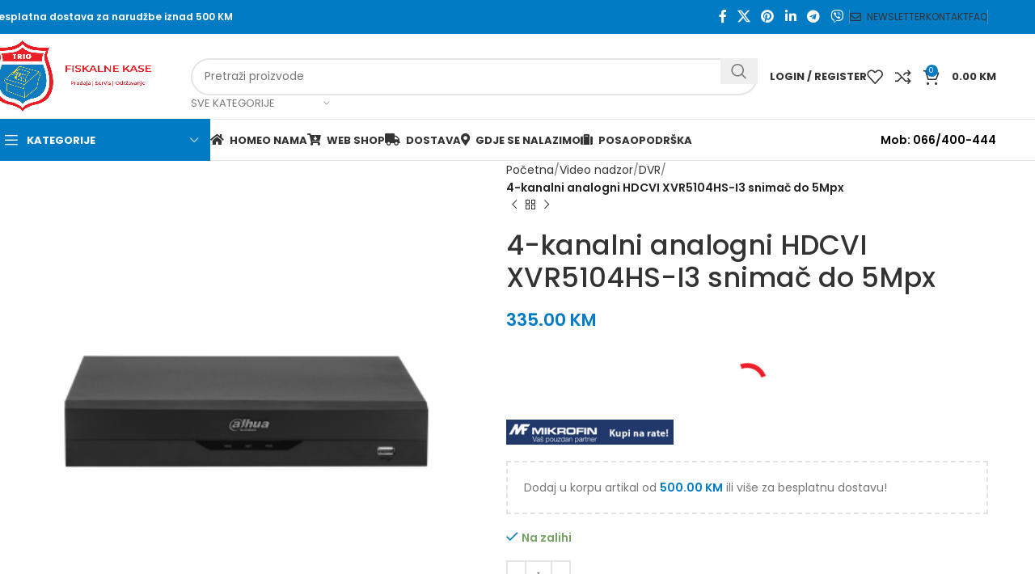

--- FILE ---
content_type: text/html; charset=UTF-8
request_url: https://trio.ba/product/42-video-snimac-sa-4-analogna-kanala-plus-mogucnost-2-dodatna-ip-kanala-rezolucije-do-6mp-ai-tehnologija-maksimalna-rezolucija-snimanja-5mp-xvr5104hs-i3/
body_size: 62009
content:
<!DOCTYPE html>
<html lang="bs-BA">
<head>
	<meta charset="UTF-8">
	<link rel="profile" href="//gmpg.org/xfn/11">
	<link rel="pingback" href="//trio.ba/xmlrpc.php">

	<meta name='robots' content='index, follow, max-image-preview:large, max-snippet:-1, max-video-preview:-1' />
<script>window._wca = window._wca || [];</script>

	<!-- This site is optimized with the Yoast SEO plugin v26.7 - https://yoast.com/wordpress/plugins/seo/ -->
	<title>4-kanalni analogni HDCVI XVR5104HS-I3 snimač do 5Mpx - Fiskalne kase Tuzla | Trio d.o.o. Tuzla</title>
	<link rel="canonical" href="https://trio.ba/product/42-video-snimac-sa-4-analogna-kanala-plus-mogucnost-2-dodatna-ip-kanala-rezolucije-do-6mp-ai-tehnologija-maksimalna-rezolucija-snimanja-5mp-xvr5104hs-i3/" />
	<meta property="og:locale" content="bs_BA" />
	<meta property="og:type" content="article" />
	<meta property="og:title" content="4-kanalni analogni HDCVI XVR5104HS-I3 snimač do 5Mpx - Fiskalne kase Tuzla | Trio d.o.o. Tuzla" />
	<meta property="og:description" content="XVR5104HS-I3 4 Channels Penta-brid 5M-N/1080P Compact 1U 1HDD WizSense Digital Video Recorder &gt; H.265+/H.265 dual-stream video compression &gt; Supports Full-channel AI-Coding" />
	<meta property="og:url" content="https://trio.ba/product/42-video-snimac-sa-4-analogna-kanala-plus-mogucnost-2-dodatna-ip-kanala-rezolucije-do-6mp-ai-tehnologija-maksimalna-rezolucija-snimanja-5mp-xvr5104hs-i3/" />
	<meta property="og:site_name" content="Fiskalne kase Tuzla | Trio d.o.o. Tuzla" />
	<meta property="article:modified_time" content="2023-05-10T22:36:36+00:00" />
	<meta property="og:image" content="https://i0.wp.com/trio.ba/wp-content/uploads/2023/05/42-video-snimac-sa-4-analogna-kanala-plus-mogucnost-2-dodatna-IP-kanala-rezolucije-do-6MP.-AI-tehnologija.-Maksimalna-rezolucija-snimanja-5MP.-XVR5104HS-I3-trio-doo-tuzla-1.png?fit=400%2C400&ssl=1" />
	<meta property="og:image:width" content="400" />
	<meta property="og:image:height" content="400" />
	<meta property="og:image:type" content="image/png" />
	<meta name="twitter:card" content="summary_large_image" />
	<meta name="twitter:label1" content="Est. reading time" />
	<meta name="twitter:data1" content="1 minuta" />
	<script type="application/ld+json" class="yoast-schema-graph">{"@context":"https://schema.org","@graph":[{"@type":"WebPage","@id":"https://trio.ba/product/42-video-snimac-sa-4-analogna-kanala-plus-mogucnost-2-dodatna-ip-kanala-rezolucije-do-6mp-ai-tehnologija-maksimalna-rezolucija-snimanja-5mp-xvr5104hs-i3/","url":"https://trio.ba/product/42-video-snimac-sa-4-analogna-kanala-plus-mogucnost-2-dodatna-ip-kanala-rezolucije-do-6mp-ai-tehnologija-maksimalna-rezolucija-snimanja-5mp-xvr5104hs-i3/","name":"4-kanalni analogni HDCVI XVR5104HS-I3 snimač do 5Mpx - Fiskalne kase Tuzla | Trio d.o.o. Tuzla","isPartOf":{"@id":"https://trio.ba/#website"},"primaryImageOfPage":{"@id":"https://trio.ba/product/42-video-snimac-sa-4-analogna-kanala-plus-mogucnost-2-dodatna-ip-kanala-rezolucije-do-6mp-ai-tehnologija-maksimalna-rezolucija-snimanja-5mp-xvr5104hs-i3/#primaryimage"},"image":{"@id":"https://trio.ba/product/42-video-snimac-sa-4-analogna-kanala-plus-mogucnost-2-dodatna-ip-kanala-rezolucije-do-6mp-ai-tehnologija-maksimalna-rezolucija-snimanja-5mp-xvr5104hs-i3/#primaryimage"},"thumbnailUrl":"https://i0.wp.com/trio.ba/wp-content/uploads/2023/05/42-video-snimac-sa-4-analogna-kanala-plus-mogucnost-2-dodatna-IP-kanala-rezolucije-do-6MP.-AI-tehnologija.-Maksimalna-rezolucija-snimanja-5MP.-XVR5104HS-I3-trio-doo-tuzla-1.png?fit=400%2C400&ssl=1","datePublished":"2023-05-10T10:16:48+00:00","dateModified":"2023-05-10T22:36:36+00:00","breadcrumb":{"@id":"https://trio.ba/product/42-video-snimac-sa-4-analogna-kanala-plus-mogucnost-2-dodatna-ip-kanala-rezolucije-do-6mp-ai-tehnologija-maksimalna-rezolucija-snimanja-5mp-xvr5104hs-i3/#breadcrumb"},"inLanguage":"bs-BA","potentialAction":[{"@type":"ReadAction","target":["https://trio.ba/product/42-video-snimac-sa-4-analogna-kanala-plus-mogucnost-2-dodatna-ip-kanala-rezolucije-do-6mp-ai-tehnologija-maksimalna-rezolucija-snimanja-5mp-xvr5104hs-i3/"]}]},{"@type":"ImageObject","inLanguage":"bs-BA","@id":"https://trio.ba/product/42-video-snimac-sa-4-analogna-kanala-plus-mogucnost-2-dodatna-ip-kanala-rezolucije-do-6mp-ai-tehnologija-maksimalna-rezolucija-snimanja-5mp-xvr5104hs-i3/#primaryimage","url":"https://i0.wp.com/trio.ba/wp-content/uploads/2023/05/42-video-snimac-sa-4-analogna-kanala-plus-mogucnost-2-dodatna-IP-kanala-rezolucije-do-6MP.-AI-tehnologija.-Maksimalna-rezolucija-snimanja-5MP.-XVR5104HS-I3-trio-doo-tuzla-1.png?fit=400%2C400&ssl=1","contentUrl":"https://i0.wp.com/trio.ba/wp-content/uploads/2023/05/42-video-snimac-sa-4-analogna-kanala-plus-mogucnost-2-dodatna-IP-kanala-rezolucije-do-6MP.-AI-tehnologija.-Maksimalna-rezolucija-snimanja-5MP.-XVR5104HS-I3-trio-doo-tuzla-1.png?fit=400%2C400&ssl=1","width":400,"height":400},{"@type":"BreadcrumbList","@id":"https://trio.ba/product/42-video-snimac-sa-4-analogna-kanala-plus-mogucnost-2-dodatna-ip-kanala-rezolucije-do-6mp-ai-tehnologija-maksimalna-rezolucija-snimanja-5mp-xvr5104hs-i3/#breadcrumb","itemListElement":[{"@type":"ListItem","position":1,"name":"Home","item":"https://trio.ba/"},{"@type":"ListItem","position":2,"name":"Shop","item":"https://trio.ba/shop/"},{"@type":"ListItem","position":3,"name":"4-kanalni analogni HDCVI XVR5104HS-I3 snimač do 5Mpx"}]},{"@type":"WebSite","@id":"https://trio.ba/#website","url":"https://trio.ba/","name":"Fiskalne kase Tuzla | Trio d.o.o. Tuzla","description":"Fiskalne kase Tuzla","potentialAction":[{"@type":"SearchAction","target":{"@type":"EntryPoint","urlTemplate":"https://trio.ba/?s={search_term_string}"},"query-input":{"@type":"PropertyValueSpecification","valueRequired":true,"valueName":"search_term_string"}}],"inLanguage":"bs-BA"}]}</script>
	<!-- / Yoast SEO plugin. -->


<link rel='dns-prefetch' href='//stats.wp.com' />
<link rel='dns-prefetch' href='//fonts.googleapis.com' />
<link rel='dns-prefetch' href='//www.googletagmanager.com' />
<link rel='preconnect' href='//i0.wp.com' />
<link rel='preconnect' href='//c0.wp.com' />
<link rel="alternate" type="application/rss+xml" title="Fiskalne kase Tuzla | Trio d.o.o. Tuzla &raquo; novosti" href="//trio.ba/feed/" />
<link rel="alternate" title="oEmbed (JSON)" type="application/json+oembed" href="//trio.ba/wp-json/oembed/1.0/embed?url=https%3A%2F%2Ftrio.ba%2Fproduct%2F42-video-snimac-sa-4-analogna-kanala-plus-mogucnost-2-dodatna-ip-kanala-rezolucije-do-6mp-ai-tehnologija-maksimalna-rezolucija-snimanja-5mp-xvr5104hs-i3%2F" />
<link rel="alternate" title="oEmbed (XML)" type="text/xml+oembed" href="//trio.ba/wp-json/oembed/1.0/embed?url=https%3A%2F%2Ftrio.ba%2Fproduct%2F42-video-snimac-sa-4-analogna-kanala-plus-mogucnost-2-dodatna-ip-kanala-rezolucije-do-6mp-ai-tehnologija-maksimalna-rezolucija-snimanja-5mp-xvr5104hs-i3%2F&#038;format=xml" />
<style id='wp-img-auto-sizes-contain-inline-css' type='text/css'>
img:is([sizes=auto i],[sizes^="auto," i]){contain-intrinsic-size:3000px 1500px}
/*# sourceURL=wp-img-auto-sizes-contain-inline-css */
</style>
<link rel='stylesheet' id='cf7ic_style-css' href='//trio.ba/wp-content/plugins/contact-form-7-image-captcha/css/cf7ic-style.css?ver=3.3.7' type='text/css' media='all' />
<link rel='stylesheet' id='sbi_styles-css' href='//trio.ba/wp-content/cache/background-css/trio.ba/wp-content/plugins/instagram-feed-pro/css/sbi-styles.min.css?ver=6.4&wpr_t=1768433910' type='text/css' media='all' />
<style id='wp-block-library-inline-css' type='text/css'>
:root{--wp-block-synced-color:#7a00df;--wp-block-synced-color--rgb:122,0,223;--wp-bound-block-color:var(--wp-block-synced-color);--wp-editor-canvas-background:#ddd;--wp-admin-theme-color:#007cba;--wp-admin-theme-color--rgb:0,124,186;--wp-admin-theme-color-darker-10:#006ba1;--wp-admin-theme-color-darker-10--rgb:0,107,160.5;--wp-admin-theme-color-darker-20:#005a87;--wp-admin-theme-color-darker-20--rgb:0,90,135;--wp-admin-border-width-focus:2px}@media (min-resolution:192dpi){:root{--wp-admin-border-width-focus:1.5px}}.wp-element-button{cursor:pointer}:root .has-very-light-gray-background-color{background-color:#eee}:root .has-very-dark-gray-background-color{background-color:#313131}:root .has-very-light-gray-color{color:#eee}:root .has-very-dark-gray-color{color:#313131}:root .has-vivid-green-cyan-to-vivid-cyan-blue-gradient-background{background:linear-gradient(135deg,#00d084,#0693e3)}:root .has-purple-crush-gradient-background{background:linear-gradient(135deg,#34e2e4,#4721fb 50%,#ab1dfe)}:root .has-hazy-dawn-gradient-background{background:linear-gradient(135deg,#faaca8,#dad0ec)}:root .has-subdued-olive-gradient-background{background:linear-gradient(135deg,#fafae1,#67a671)}:root .has-atomic-cream-gradient-background{background:linear-gradient(135deg,#fdd79a,#004a59)}:root .has-nightshade-gradient-background{background:linear-gradient(135deg,#330968,#31cdcf)}:root .has-midnight-gradient-background{background:linear-gradient(135deg,#020381,#2874fc)}:root{--wp--preset--font-size--normal:16px;--wp--preset--font-size--huge:42px}.has-regular-font-size{font-size:1em}.has-larger-font-size{font-size:2.625em}.has-normal-font-size{font-size:var(--wp--preset--font-size--normal)}.has-huge-font-size{font-size:var(--wp--preset--font-size--huge)}.has-text-align-center{text-align:center}.has-text-align-left{text-align:left}.has-text-align-right{text-align:right}.has-fit-text{white-space:nowrap!important}#end-resizable-editor-section{display:none}.aligncenter{clear:both}.items-justified-left{justify-content:flex-start}.items-justified-center{justify-content:center}.items-justified-right{justify-content:flex-end}.items-justified-space-between{justify-content:space-between}.screen-reader-text{border:0;clip-path:inset(50%);height:1px;margin:-1px;overflow:hidden;padding:0;position:absolute;width:1px;word-wrap:normal!important}.screen-reader-text:focus{background-color:#ddd;clip-path:none;color:#444;display:block;font-size:1em;height:auto;left:5px;line-height:normal;padding:15px 23px 14px;text-decoration:none;top:5px;width:auto;z-index:100000}html :where(.has-border-color){border-style:solid}html :where([style*=border-top-color]){border-top-style:solid}html :where([style*=border-right-color]){border-right-style:solid}html :where([style*=border-bottom-color]){border-bottom-style:solid}html :where([style*=border-left-color]){border-left-style:solid}html :where([style*=border-width]){border-style:solid}html :where([style*=border-top-width]){border-top-style:solid}html :where([style*=border-right-width]){border-right-style:solid}html :where([style*=border-bottom-width]){border-bottom-style:solid}html :where([style*=border-left-width]){border-left-style:solid}html :where(img[class*=wp-image-]){height:auto;max-width:100%}:where(figure){margin:0 0 1em}html :where(.is-position-sticky){--wp-admin--admin-bar--position-offset:var(--wp-admin--admin-bar--height,0px)}@media screen and (max-width:600px){html :where(.is-position-sticky){--wp-admin--admin-bar--position-offset:0px}}

/*# sourceURL=wp-block-library-inline-css */
</style><style id='global-styles-inline-css' type='text/css'>
:root{--wp--preset--aspect-ratio--square: 1;--wp--preset--aspect-ratio--4-3: 4/3;--wp--preset--aspect-ratio--3-4: 3/4;--wp--preset--aspect-ratio--3-2: 3/2;--wp--preset--aspect-ratio--2-3: 2/3;--wp--preset--aspect-ratio--16-9: 16/9;--wp--preset--aspect-ratio--9-16: 9/16;--wp--preset--color--black: #000000;--wp--preset--color--cyan-bluish-gray: #abb8c3;--wp--preset--color--white: #ffffff;--wp--preset--color--pale-pink: #f78da7;--wp--preset--color--vivid-red: #cf2e2e;--wp--preset--color--luminous-vivid-orange: #ff6900;--wp--preset--color--luminous-vivid-amber: #fcb900;--wp--preset--color--light-green-cyan: #7bdcb5;--wp--preset--color--vivid-green-cyan: #00d084;--wp--preset--color--pale-cyan-blue: #8ed1fc;--wp--preset--color--vivid-cyan-blue: #0693e3;--wp--preset--color--vivid-purple: #9b51e0;--wp--preset--gradient--vivid-cyan-blue-to-vivid-purple: linear-gradient(135deg,rgb(6,147,227) 0%,rgb(155,81,224) 100%);--wp--preset--gradient--light-green-cyan-to-vivid-green-cyan: linear-gradient(135deg,rgb(122,220,180) 0%,rgb(0,208,130) 100%);--wp--preset--gradient--luminous-vivid-amber-to-luminous-vivid-orange: linear-gradient(135deg,rgb(252,185,0) 0%,rgb(255,105,0) 100%);--wp--preset--gradient--luminous-vivid-orange-to-vivid-red: linear-gradient(135deg,rgb(255,105,0) 0%,rgb(207,46,46) 100%);--wp--preset--gradient--very-light-gray-to-cyan-bluish-gray: linear-gradient(135deg,rgb(238,238,238) 0%,rgb(169,184,195) 100%);--wp--preset--gradient--cool-to-warm-spectrum: linear-gradient(135deg,rgb(74,234,220) 0%,rgb(151,120,209) 20%,rgb(207,42,186) 40%,rgb(238,44,130) 60%,rgb(251,105,98) 80%,rgb(254,248,76) 100%);--wp--preset--gradient--blush-light-purple: linear-gradient(135deg,rgb(255,206,236) 0%,rgb(152,150,240) 100%);--wp--preset--gradient--blush-bordeaux: linear-gradient(135deg,rgb(254,205,165) 0%,rgb(254,45,45) 50%,rgb(107,0,62) 100%);--wp--preset--gradient--luminous-dusk: linear-gradient(135deg,rgb(255,203,112) 0%,rgb(199,81,192) 50%,rgb(65,88,208) 100%);--wp--preset--gradient--pale-ocean: linear-gradient(135deg,rgb(255,245,203) 0%,rgb(182,227,212) 50%,rgb(51,167,181) 100%);--wp--preset--gradient--electric-grass: linear-gradient(135deg,rgb(202,248,128) 0%,rgb(113,206,126) 100%);--wp--preset--gradient--midnight: linear-gradient(135deg,rgb(2,3,129) 0%,rgb(40,116,252) 100%);--wp--preset--font-size--small: 13px;--wp--preset--font-size--medium: 20px;--wp--preset--font-size--large: 36px;--wp--preset--font-size--x-large: 42px;--wp--preset--spacing--20: 0.44rem;--wp--preset--spacing--30: 0.67rem;--wp--preset--spacing--40: 1rem;--wp--preset--spacing--50: 1.5rem;--wp--preset--spacing--60: 2.25rem;--wp--preset--spacing--70: 3.38rem;--wp--preset--spacing--80: 5.06rem;--wp--preset--shadow--natural: 6px 6px 9px rgba(0, 0, 0, 0.2);--wp--preset--shadow--deep: 12px 12px 50px rgba(0, 0, 0, 0.4);--wp--preset--shadow--sharp: 6px 6px 0px rgba(0, 0, 0, 0.2);--wp--preset--shadow--outlined: 6px 6px 0px -3px rgb(255, 255, 255), 6px 6px rgb(0, 0, 0);--wp--preset--shadow--crisp: 6px 6px 0px rgb(0, 0, 0);}:where(.is-layout-flex){gap: 0.5em;}:where(.is-layout-grid){gap: 0.5em;}body .is-layout-flex{display: flex;}.is-layout-flex{flex-wrap: wrap;align-items: center;}.is-layout-flex > :is(*, div){margin: 0;}body .is-layout-grid{display: grid;}.is-layout-grid > :is(*, div){margin: 0;}:where(.wp-block-columns.is-layout-flex){gap: 2em;}:where(.wp-block-columns.is-layout-grid){gap: 2em;}:where(.wp-block-post-template.is-layout-flex){gap: 1.25em;}:where(.wp-block-post-template.is-layout-grid){gap: 1.25em;}.has-black-color{color: var(--wp--preset--color--black) !important;}.has-cyan-bluish-gray-color{color: var(--wp--preset--color--cyan-bluish-gray) !important;}.has-white-color{color: var(--wp--preset--color--white) !important;}.has-pale-pink-color{color: var(--wp--preset--color--pale-pink) !important;}.has-vivid-red-color{color: var(--wp--preset--color--vivid-red) !important;}.has-luminous-vivid-orange-color{color: var(--wp--preset--color--luminous-vivid-orange) !important;}.has-luminous-vivid-amber-color{color: var(--wp--preset--color--luminous-vivid-amber) !important;}.has-light-green-cyan-color{color: var(--wp--preset--color--light-green-cyan) !important;}.has-vivid-green-cyan-color{color: var(--wp--preset--color--vivid-green-cyan) !important;}.has-pale-cyan-blue-color{color: var(--wp--preset--color--pale-cyan-blue) !important;}.has-vivid-cyan-blue-color{color: var(--wp--preset--color--vivid-cyan-blue) !important;}.has-vivid-purple-color{color: var(--wp--preset--color--vivid-purple) !important;}.has-black-background-color{background-color: var(--wp--preset--color--black) !important;}.has-cyan-bluish-gray-background-color{background-color: var(--wp--preset--color--cyan-bluish-gray) !important;}.has-white-background-color{background-color: var(--wp--preset--color--white) !important;}.has-pale-pink-background-color{background-color: var(--wp--preset--color--pale-pink) !important;}.has-vivid-red-background-color{background-color: var(--wp--preset--color--vivid-red) !important;}.has-luminous-vivid-orange-background-color{background-color: var(--wp--preset--color--luminous-vivid-orange) !important;}.has-luminous-vivid-amber-background-color{background-color: var(--wp--preset--color--luminous-vivid-amber) !important;}.has-light-green-cyan-background-color{background-color: var(--wp--preset--color--light-green-cyan) !important;}.has-vivid-green-cyan-background-color{background-color: var(--wp--preset--color--vivid-green-cyan) !important;}.has-pale-cyan-blue-background-color{background-color: var(--wp--preset--color--pale-cyan-blue) !important;}.has-vivid-cyan-blue-background-color{background-color: var(--wp--preset--color--vivid-cyan-blue) !important;}.has-vivid-purple-background-color{background-color: var(--wp--preset--color--vivid-purple) !important;}.has-black-border-color{border-color: var(--wp--preset--color--black) !important;}.has-cyan-bluish-gray-border-color{border-color: var(--wp--preset--color--cyan-bluish-gray) !important;}.has-white-border-color{border-color: var(--wp--preset--color--white) !important;}.has-pale-pink-border-color{border-color: var(--wp--preset--color--pale-pink) !important;}.has-vivid-red-border-color{border-color: var(--wp--preset--color--vivid-red) !important;}.has-luminous-vivid-orange-border-color{border-color: var(--wp--preset--color--luminous-vivid-orange) !important;}.has-luminous-vivid-amber-border-color{border-color: var(--wp--preset--color--luminous-vivid-amber) !important;}.has-light-green-cyan-border-color{border-color: var(--wp--preset--color--light-green-cyan) !important;}.has-vivid-green-cyan-border-color{border-color: var(--wp--preset--color--vivid-green-cyan) !important;}.has-pale-cyan-blue-border-color{border-color: var(--wp--preset--color--pale-cyan-blue) !important;}.has-vivid-cyan-blue-border-color{border-color: var(--wp--preset--color--vivid-cyan-blue) !important;}.has-vivid-purple-border-color{border-color: var(--wp--preset--color--vivid-purple) !important;}.has-vivid-cyan-blue-to-vivid-purple-gradient-background{background: var(--wp--preset--gradient--vivid-cyan-blue-to-vivid-purple) !important;}.has-light-green-cyan-to-vivid-green-cyan-gradient-background{background: var(--wp--preset--gradient--light-green-cyan-to-vivid-green-cyan) !important;}.has-luminous-vivid-amber-to-luminous-vivid-orange-gradient-background{background: var(--wp--preset--gradient--luminous-vivid-amber-to-luminous-vivid-orange) !important;}.has-luminous-vivid-orange-to-vivid-red-gradient-background{background: var(--wp--preset--gradient--luminous-vivid-orange-to-vivid-red) !important;}.has-very-light-gray-to-cyan-bluish-gray-gradient-background{background: var(--wp--preset--gradient--very-light-gray-to-cyan-bluish-gray) !important;}.has-cool-to-warm-spectrum-gradient-background{background: var(--wp--preset--gradient--cool-to-warm-spectrum) !important;}.has-blush-light-purple-gradient-background{background: var(--wp--preset--gradient--blush-light-purple) !important;}.has-blush-bordeaux-gradient-background{background: var(--wp--preset--gradient--blush-bordeaux) !important;}.has-luminous-dusk-gradient-background{background: var(--wp--preset--gradient--luminous-dusk) !important;}.has-pale-ocean-gradient-background{background: var(--wp--preset--gradient--pale-ocean) !important;}.has-electric-grass-gradient-background{background: var(--wp--preset--gradient--electric-grass) !important;}.has-midnight-gradient-background{background: var(--wp--preset--gradient--midnight) !important;}.has-small-font-size{font-size: var(--wp--preset--font-size--small) !important;}.has-medium-font-size{font-size: var(--wp--preset--font-size--medium) !important;}.has-large-font-size{font-size: var(--wp--preset--font-size--large) !important;}.has-x-large-font-size{font-size: var(--wp--preset--font-size--x-large) !important;}
/*# sourceURL=global-styles-inline-css */
</style>

<style id='classic-theme-styles-inline-css' type='text/css'>
/*! This file is auto-generated */
.wp-block-button__link{color:#fff;background-color:#32373c;border-radius:9999px;box-shadow:none;text-decoration:none;padding:calc(.667em + 2px) calc(1.333em + 2px);font-size:1.125em}.wp-block-file__button{background:#32373c;color:#fff;text-decoration:none}
/*# sourceURL=/wp-includes/css/classic-themes.min.css */
</style>
<style id='woocommerce-inline-inline-css' type='text/css'>
.woocommerce form .form-row .required { visibility: visible; }
/*# sourceURL=woocommerce-inline-inline-css */
</style>
<link rel='stylesheet' id='op_css-css' href='//trio.ba/wp-content/plugins/wp-opening-hours/dist/styles/main.css?ver=2b8f6f639768a0abce63d0f3272d4cb2' type='text/css' media='all' />
<link rel='stylesheet' id='newsletter-css' href='//trio.ba/wp-content/plugins/newsletter/style.css?ver=9.1.0' type='text/css' media='all' />
<link rel='stylesheet' id='js_composer_front-css' href='//trio.ba/wp-content/cache/background-css/trio.ba/wp-content/plugins/js_composer/assets/css/js_composer.min.css?ver=8.0&wpr_t=1768433910' type='text/css' media='all' />
<link rel='stylesheet' id='woodmart-style-css' href='//trio.ba/wp-content/cache/background-css/trio.ba/wp-content/themes/woodmart/css/parts/base.min.css?ver=8.0.0&wpr_t=1768433910' type='text/css' media='all' />
<link rel='stylesheet' id='wd-helpers-wpb-elem-css' href='//trio.ba/wp-content/themes/woodmart/css/parts/helpers-wpb-elem.min.css?ver=8.0.0' type='text/css' media='all' />
<link rel='stylesheet' id='wd-widget-wd-recent-posts-css' href='//trio.ba/wp-content/themes/woodmart/css/parts/widget-wd-recent-posts.min.css?ver=8.0.0' type='text/css' media='all' />
<link rel='stylesheet' id='wd-widget-wd-layered-nav-css' href='//trio.ba/wp-content/themes/woodmart/css/parts/woo-widget-wd-layered-nav.min.css?ver=8.0.0' type='text/css' media='all' />
<link rel='stylesheet' id='wd-woo-mod-swatches-base-css' href='//trio.ba/wp-content/themes/woodmart/css/parts/woo-mod-swatches-base.min.css?ver=8.0.0' type='text/css' media='all' />
<link rel='stylesheet' id='wd-woo-mod-swatches-filter-css' href='//trio.ba/wp-content/themes/woodmart/css/parts/woo-mod-swatches-filter.min.css?ver=8.0.0' type='text/css' media='all' />
<link rel='stylesheet' id='wd-widget-product-cat-css' href='//trio.ba/wp-content/themes/woodmart/css/parts/woo-widget-product-cat.min.css?ver=8.0.0' type='text/css' media='all' />
<link rel='stylesheet' id='wd-widget-product-list-css' href='//trio.ba/wp-content/themes/woodmart/css/parts/woo-widget-product-list.min.css?ver=8.0.0' type='text/css' media='all' />
<link rel='stylesheet' id='wd-widget-slider-price-filter-css' href='//trio.ba/wp-content/themes/woodmart/css/parts/woo-widget-slider-price-filter.min.css?ver=8.0.0' type='text/css' media='all' />
<link rel='stylesheet' id='wd-wpcf7-css' href='//trio.ba/wp-content/themes/woodmart/css/parts/int-wpcf7.min.css?ver=8.0.0' type='text/css' media='all' />
<link rel='stylesheet' id='wd-revolution-slider-css' href='//trio.ba/wp-content/themes/woodmart/css/parts/int-rev-slider.min.css?ver=8.0.0' type='text/css' media='all' />
<link rel='stylesheet' id='wd-woo-paypal-payments-css' href='//trio.ba/wp-content/themes/woodmart/css/parts/int-woo-paypal-payments.min.css?ver=8.0.0' type='text/css' media='all' />
<link rel='stylesheet' id='wd-wpbakery-base-css' href='//trio.ba/wp-content/themes/woodmart/css/parts/int-wpb-base.min.css?ver=8.0.0' type='text/css' media='all' />
<link rel='stylesheet' id='wd-wpbakery-base-deprecated-css' href='//trio.ba/wp-content/themes/woodmart/css/parts/int-wpb-base-deprecated.min.css?ver=8.0.0' type='text/css' media='all' />
<link rel='stylesheet' id='wd-woocommerce-base-css' href='//trio.ba/wp-content/themes/woodmart/css/parts/woocommerce-base.min.css?ver=8.0.0' type='text/css' media='all' />
<link rel='stylesheet' id='wd-mod-star-rating-css' href='//trio.ba/wp-content/themes/woodmart/css/parts/mod-star-rating.min.css?ver=8.0.0' type='text/css' media='all' />
<link rel='stylesheet' id='wd-woo-el-track-order-css' href='//trio.ba/wp-content/themes/woodmart/css/parts/woo-el-track-order.min.css?ver=8.0.0' type='text/css' media='all' />
<link rel='stylesheet' id='wd-woocommerce-block-notices-css' href='//trio.ba/wp-content/themes/woodmart/css/parts/woo-mod-block-notices.min.css?ver=8.0.0' type='text/css' media='all' />
<link rel='stylesheet' id='wd-woo-mod-quantity-css' href='//trio.ba/wp-content/themes/woodmart/css/parts/woo-mod-quantity.min.css?ver=8.0.0' type='text/css' media='all' />
<link rel='stylesheet' id='wd-woo-opt-free-progress-bar-css' href='//trio.ba/wp-content/themes/woodmart/css/parts/woo-opt-free-progress-bar.min.css?ver=8.0.0' type='text/css' media='all' />
<link rel='stylesheet' id='wd-woo-mod-progress-bar-css' href='//trio.ba/wp-content/themes/woodmart/css/parts/woo-mod-progress-bar.min.css?ver=8.0.0' type='text/css' media='all' />
<link rel='stylesheet' id='wd-woo-single-prod-el-base-css' href='//trio.ba/wp-content/themes/woodmart/css/parts/woo-single-prod-el-base.min.css?ver=8.0.0' type='text/css' media='all' />
<link rel='stylesheet' id='wd-woo-mod-stock-status-css' href='//trio.ba/wp-content/themes/woodmart/css/parts/woo-mod-stock-status.min.css?ver=8.0.0' type='text/css' media='all' />
<link rel='stylesheet' id='wd-woo-mod-shop-attributes-css' href='//trio.ba/wp-content/themes/woodmart/css/parts/woo-mod-shop-attributes.min.css?ver=8.0.0' type='text/css' media='all' />
<link rel='stylesheet' id='wd-wp-blocks-css' href='//trio.ba/wp-content/themes/woodmart/css/parts/wp-blocks.min.css?ver=8.0.0' type='text/css' media='all' />
<link rel='stylesheet' id='wd-header-base-css' href='//trio.ba/wp-content/themes/woodmart/css/parts/header-base.min.css?ver=8.0.0' type='text/css' media='all' />
<link rel='stylesheet' id='wd-mod-tools-css' href='//trio.ba/wp-content/themes/woodmart/css/parts/mod-tools.min.css?ver=8.0.0' type='text/css' media='all' />
<link rel='stylesheet' id='wd-header-elements-base-css' href='//trio.ba/wp-content/themes/woodmart/css/parts/header-el-base.min.css?ver=8.0.0' type='text/css' media='all' />
<link rel='stylesheet' id='wd-social-icons-css' href='//trio.ba/wp-content/themes/woodmart/css/parts/el-social-icons.min.css?ver=8.0.0' type='text/css' media='all' />
<link rel='stylesheet' id='wd-header-search-css' href='//trio.ba/wp-content/themes/woodmart/css/parts/header-el-search.min.css?ver=8.0.0' type='text/css' media='all' />
<link rel='stylesheet' id='wd-header-search-form-css' href='//trio.ba/wp-content/themes/woodmart/css/parts/header-el-search-form.min.css?ver=8.0.0' type='text/css' media='all' />
<link rel='stylesheet' id='wd-wd-search-results-css' href='//trio.ba/wp-content/themes/woodmart/css/parts/wd-search-results.min.css?ver=8.0.0' type='text/css' media='all' />
<link rel='stylesheet' id='wd-wd-search-form-css' href='//trio.ba/wp-content/themes/woodmart/css/parts/wd-search-form.min.css?ver=8.0.0' type='text/css' media='all' />
<link rel='stylesheet' id='wd-wd-search-cat-css' href='//trio.ba/wp-content/themes/woodmart/css/parts/wd-search-cat.min.css?ver=8.0.0' type='text/css' media='all' />
<link rel='stylesheet' id='wd-woo-mod-login-form-css' href='//trio.ba/wp-content/themes/woodmart/css/parts/woo-mod-login-form.min.css?ver=8.0.0' type='text/css' media='all' />
<link rel='stylesheet' id='wd-header-my-account-css' href='//trio.ba/wp-content/themes/woodmart/css/parts/header-el-my-account.min.css?ver=8.0.0' type='text/css' media='all' />
<link rel='stylesheet' id='wd-header-cart-side-css' href='//trio.ba/wp-content/themes/woodmart/css/parts/header-el-cart-side.min.css?ver=8.0.0' type='text/css' media='all' />
<link rel='stylesheet' id='wd-header-cart-css' href='//trio.ba/wp-content/themes/woodmart/css/parts/header-el-cart.min.css?ver=8.0.0' type='text/css' media='all' />
<link rel='stylesheet' id='wd-widget-shopping-cart-css' href='//trio.ba/wp-content/themes/woodmart/css/parts/woo-widget-shopping-cart.min.css?ver=8.0.0' type='text/css' media='all' />
<link rel='stylesheet' id='wd-header-mobile-nav-dropdown-css' href='//trio.ba/wp-content/themes/woodmart/css/parts/header-el-mobile-nav-dropdown.min.css?ver=8.0.0' type='text/css' media='all' />
<link rel='stylesheet' id='wd-header-categories-nav-css' href='//trio.ba/wp-content/themes/woodmart/css/parts/header-el-category-nav.min.css?ver=8.0.0' type='text/css' media='all' />
<link rel='stylesheet' id='wd-mod-nav-vertical-css' href='//trio.ba/wp-content/themes/woodmart/css/parts/mod-nav-vertical.min.css?ver=8.0.0' type='text/css' media='all' />
<link rel='stylesheet' id='wd-mod-nav-vertical-design-default-css' href='//trio.ba/wp-content/themes/woodmart/css/parts/mod-nav-vertical-design-default.min.css?ver=8.0.0' type='text/css' media='all' />
<link rel='stylesheet' id='wd-header-my-account-dropdown-css' href='//trio.ba/wp-content/themes/woodmart/css/parts/header-el-my-account-dropdown.min.css?ver=8.0.0' type='text/css' media='all' />
<link rel='stylesheet' id='wd-page-title-css' href='//trio.ba/wp-content/themes/woodmart/css/parts/page-title.min.css?ver=8.0.0' type='text/css' media='all' />
<link rel='stylesheet' id='wd-woo-single-prod-predefined-css' href='//trio.ba/wp-content/themes/woodmart/css/parts/woo-single-prod-predefined.min.css?ver=8.0.0' type='text/css' media='all' />
<link rel='stylesheet' id='wd-woo-single-prod-and-quick-view-predefined-css' href='//trio.ba/wp-content/themes/woodmart/css/parts/woo-single-prod-and-quick-view-predefined.min.css?ver=8.0.0' type='text/css' media='all' />
<link rel='stylesheet' id='wd-woo-single-prod-el-tabs-predefined-css' href='//trio.ba/wp-content/themes/woodmart/css/parts/woo-single-prod-el-tabs-predefined.min.css?ver=8.0.0' type='text/css' media='all' />
<link rel='stylesheet' id='wd-woo-single-prod-el-gallery-css' href='//trio.ba/wp-content/themes/woodmart/css/parts/woo-single-prod-el-gallery.min.css?ver=8.0.0' type='text/css' media='all' />
<link rel='stylesheet' id='wd-swiper-css' href='//trio.ba/wp-content/themes/woodmart/css/parts/lib-swiper.min.css?ver=8.0.0' type='text/css' media='all' />
<link rel='stylesheet' id='wd-swiper-arrows-css' href='//trio.ba/wp-content/themes/woodmart/css/parts/lib-swiper-arrows.min.css?ver=8.0.0' type='text/css' media='all' />
<link rel='stylesheet' id='wd-photoswipe-css' href='//trio.ba/wp-content/cache/background-css/trio.ba/wp-content/themes/woodmart/css/parts/lib-photoswipe.min.css?ver=8.0.0&wpr_t=1768433910' type='text/css' media='all' />
<link rel='stylesheet' id='wd-woo-single-prod-el-navigation-css' href='//trio.ba/wp-content/themes/woodmart/css/parts/woo-single-prod-el-navigation.min.css?ver=8.0.0' type='text/css' media='all' />
<link rel='stylesheet' id='wd-tabs-css' href='//trio.ba/wp-content/themes/woodmart/css/parts/el-tabs.min.css?ver=8.0.0' type='text/css' media='all' />
<link rel='stylesheet' id='wd-woo-single-prod-el-tabs-opt-layout-tabs-css' href='//trio.ba/wp-content/themes/woodmart/css/parts/woo-single-prod-el-tabs-opt-layout-tabs.min.css?ver=8.0.0' type='text/css' media='all' />
<link rel='stylesheet' id='wd-accordion-css' href='//trio.ba/wp-content/themes/woodmart/css/parts/el-accordion.min.css?ver=8.0.0' type='text/css' media='all' />
<link rel='stylesheet' id='wd-accordion-elem-wpb-css' href='//trio.ba/wp-content/themes/woodmart/css/parts/el-accordion-wpb-elem.min.css?ver=8.0.0' type='text/css' media='all' />
<link rel='stylesheet' id='wd-image-gallery-css' href='//trio.ba/wp-content/themes/woodmart/css/parts/el-gallery.min.css?ver=8.0.0' type='text/css' media='all' />
<link rel='stylesheet' id='wd-section-title-css' href='//trio.ba/wp-content/themes/woodmart/css/parts/el-section-title.min.css?ver=8.0.0' type='text/css' media='all' />
<link rel='stylesheet' id='wd-mod-highlighted-text-css' href='//trio.ba/wp-content/themes/woodmart/css/parts/mod-highlighted-text.min.css?ver=8.0.0' type='text/css' media='all' />
<link rel='stylesheet' id='wd-product-loop-css' href='//trio.ba/wp-content/themes/woodmart/css/parts/woo-product-loop.min.css?ver=8.0.0' type='text/css' media='all' />
<link rel='stylesheet' id='wd-product-loop-base-css' href='//trio.ba/wp-content/themes/woodmart/css/parts/woo-product-loop-base.min.css?ver=8.0.0' type='text/css' media='all' />
<link rel='stylesheet' id='wd-woo-mod-add-btn-replace-css' href='//trio.ba/wp-content/themes/woodmart/css/parts/woo-mod-add-btn-replace.min.css?ver=8.0.0' type='text/css' media='all' />
<link rel='stylesheet' id='wd-mod-more-description-css' href='//trio.ba/wp-content/themes/woodmart/css/parts/mod-more-description.min.css?ver=8.0.0' type='text/css' media='all' />
<link rel='stylesheet' id='wd-woo-opt-products-shadow-css' href='//trio.ba/wp-content/themes/woodmart/css/parts/woo-opt-products-shadow.min.css?ver=8.0.0' type='text/css' media='all' />
<link rel='stylesheet' id='wd-bordered-product-css' href='//trio.ba/wp-content/themes/woodmart/css/parts/woo-opt-bordered-product.min.css?ver=8.0.0' type='text/css' media='all' />
<link rel='stylesheet' id='wd-woo-opt-title-limit-css' href='//trio.ba/wp-content/themes/woodmart/css/parts/woo-opt-title-limit.min.css?ver=8.0.0' type='text/css' media='all' />
<link rel='stylesheet' id='wd-woo-mod-product-labels-css' href='//trio.ba/wp-content/themes/woodmart/css/parts/woo-mod-product-labels.min.css?ver=8.0.0' type='text/css' media='all' />
<link rel='stylesheet' id='wd-woo-mod-product-labels-rect-css' href='//trio.ba/wp-content/themes/woodmart/css/parts/woo-mod-product-labels-rect.min.css?ver=8.0.0' type='text/css' media='all' />
<link rel='stylesheet' id='wd-mfp-popup-css' href='//trio.ba/wp-content/themes/woodmart/css/parts/lib-magnific-popup.min.css?ver=8.0.0' type='text/css' media='all' />
<link rel='stylesheet' id='wd-swiper-pagin-css' href='//trio.ba/wp-content/themes/woodmart/css/parts/lib-swiper-pagin.min.css?ver=8.0.0' type='text/css' media='all' />
<link rel='stylesheet' id='wd-footer-base-css' href='//trio.ba/wp-content/themes/woodmart/css/parts/footer-base.min.css?ver=8.0.0' type='text/css' media='all' />
<link rel='stylesheet' id='wd-brands-css' href='//trio.ba/wp-content/themes/woodmart/css/parts/el-brand.min.css?ver=8.0.0' type='text/css' media='all' />
<link rel='stylesheet' id='wd-scroll-top-css' href='//trio.ba/wp-content/themes/woodmart/css/parts/opt-scrolltotop.min.css?ver=8.0.0' type='text/css' media='all' />
<link rel='stylesheet' id='wd-sticky-add-to-cart-css' href='//trio.ba/wp-content/themes/woodmart/css/parts/woo-opt-sticky-add-to-cart.min.css?ver=8.0.0' type='text/css' media='all' />
<link rel='stylesheet' id='wd-woo-mod-quantity-overlap-css' href='//trio.ba/wp-content/themes/woodmart/css/parts/woo-mod-quantity-overlap.min.css?ver=8.0.0' type='text/css' media='all' />
<link rel='stylesheet' id='xts-style-header_912234-css' href='//trio.ba/wp-content/uploads/2025/12/xts-header_912234-1764625951.css?ver=8.0.0' type='text/css' media='all' />
<link rel='stylesheet' id='xts-style-theme_settings_default-css' href='//trio.ba/wp-content/uploads/2026/01/xts-theme_settings_default-1767475510.css?ver=8.0.0' type='text/css' media='all' />
<link rel='stylesheet' id='xts-google-fonts-css' href='//fonts.googleapis.com/css?family=Poppins%3A400%2C600%2C500%2C700&#038;ver=8.0.0' type='text/css' media='all' />
<style id='rocket-lazyload-inline-css' type='text/css'>
.rll-youtube-player{position:relative;padding-bottom:56.23%;height:0;overflow:hidden;max-width:100%;}.rll-youtube-player:focus-within{outline: 2px solid currentColor;outline-offset: 5px;}.rll-youtube-player iframe{position:absolute;top:0;left:0;width:100%;height:100%;z-index:100;background:0 0}.rll-youtube-player img{bottom:0;display:block;left:0;margin:auto;max-width:100%;width:100%;position:absolute;right:0;top:0;border:none;height:auto;-webkit-transition:.4s all;-moz-transition:.4s all;transition:.4s all}.rll-youtube-player img:hover{-webkit-filter:brightness(75%)}.rll-youtube-player .play{height:100%;width:100%;left:0;top:0;position:absolute;background:var(--wpr-bg-0b2101e7-a9fa-42b5-896c-1bec371c12d4) no-repeat center;background-color: transparent !important;cursor:pointer;border:none;}
/*# sourceURL=rocket-lazyload-inline-css */
</style>
<script type="text/javascript" src="//c0.wp.com/c/6.9/wp-includes/js/jquery/jquery.min.js" id="jquery-core-js"></script>
<script data-minify="1" type="text/javascript" src="//trio.ba/wp-content/cache/min/1/c/6.9/wp-includes/js/jquery/jquery-migrate.min.js?ver=1768390322" id="jquery-migrate-js"></script>
<script data-minify="1" type="text/javascript" src="//trio.ba/wp-content/cache/min/1/p/woocommerce/10.4.3/assets/js/jquery-blockui/jquery.blockUI.min.js?ver=1768390322" id="wc-jquery-blockui-js" data-wp-strategy="defer"></script>
<script type="text/javascript" id="wc-add-to-cart-js-extra">
/* <![CDATA[ */
var wc_add_to_cart_params = {"ajax_url":"/wp-admin/admin-ajax.php","wc_ajax_url":"/?wc-ajax=%%endpoint%%","i18n_view_cart":"Vidi korpu","cart_url":"https://trio.ba/korpa/","is_cart":"","cart_redirect_after_add":"no"};
//# sourceURL=wc-add-to-cart-js-extra
/* ]]> */
</script>
<script data-minify="1" type="text/javascript" src="//trio.ba/wp-content/cache/min/1/p/woocommerce/10.4.3/assets/js/frontend/add-to-cart.min.js?ver=1768390323" id="wc-add-to-cart-js" data-wp-strategy="defer"></script>
<script data-minify="1" type="text/javascript" src="//trio.ba/wp-content/cache/min/1/p/woocommerce/10.4.3/assets/js/zoom/jquery.zoom.min.js?ver=1768390330" id="wc-zoom-js" defer="defer" data-wp-strategy="defer"></script>
<script type="text/javascript" id="wc-single-product-js-extra">
/* <![CDATA[ */
var wc_single_product_params = {"i18n_required_rating_text":"Molimo odaberite svoju ocjenu","i18n_rating_options":["1 of 5 stars","2 of 5 stars","3 of 5 stars","4 of 5 stars","5 of 5 stars"],"i18n_product_gallery_trigger_text":"View full-screen image gallery","review_rating_required":"yes","flexslider":{"rtl":false,"animation":"slide","smoothHeight":true,"directionNav":false,"controlNav":"thumbnails","slideshow":false,"animationSpeed":500,"animationLoop":false,"allowOneSlide":false},"zoom_enabled":"","zoom_options":[],"photoswipe_enabled":"","photoswipe_options":{"shareEl":false,"closeOnScroll":false,"history":false,"hideAnimationDuration":0,"showAnimationDuration":0},"flexslider_enabled":""};
//# sourceURL=wc-single-product-js-extra
/* ]]> */
</script>
<script data-minify="1" type="text/javascript" src="//trio.ba/wp-content/cache/min/1/p/woocommerce/10.4.3/assets/js/frontend/single-product.min.js?ver=1768390330" id="wc-single-product-js" defer="defer" data-wp-strategy="defer"></script>
<script data-minify="1" type="text/javascript" src="//trio.ba/wp-content/cache/min/1/p/woocommerce/10.4.3/assets/js/js-cookie/js.cookie.min.js?ver=1768390323" id="wc-js-cookie-js" defer="defer" data-wp-strategy="defer"></script>
<script type="text/javascript" id="woocommerce-js-extra">
/* <![CDATA[ */
var woocommerce_params = {"ajax_url":"/wp-admin/admin-ajax.php","wc_ajax_url":"/?wc-ajax=%%endpoint%%","i18n_password_show":"Show password","i18n_password_hide":"Hide password"};
//# sourceURL=woocommerce-js-extra
/* ]]> */
</script>
<script data-minify="1" type="text/javascript" src="//trio.ba/wp-content/cache/min/1/p/woocommerce/10.4.3/assets/js/frontend/woocommerce.min.js?ver=1768390323" id="woocommerce-js" defer="defer" data-wp-strategy="defer"></script>
<script data-minify="1" type="text/javascript" src="//trio.ba/wp-content/cache/min/1/wp-content/plugins/js_composer/assets/js/vendors/woocommerce-add-to-cart.js?ver=1768390323" id="vc_woocommerce-add-to-cart-js-js"></script>
<script type="text/javascript" src="//stats.wp.com/s-202603.js" id="woocommerce-analytics-js" defer="defer" data-wp-strategy="defer"></script>
<script type="text/javascript" src="//trio.ba/wp-content/themes/woodmart/js/libs/device.min.js?ver=8.0.0" id="wd-device-library-js"></script>
<script type="text/javascript" src="//trio.ba/wp-content/themes/woodmart/js/scripts/global/scrollBar.min.js?ver=8.0.0" id="wd-scrollbar-js"></script>
<script></script><link rel="https://api.w.org/" href="//trio.ba/wp-json/" /><link rel="alternate" title="JSON" type="application/json" href="//trio.ba/wp-json/wp/v2/product/22264" /><link rel="EditURI" type="application/rsd+xml" title="RSD" href="//trio.ba/xmlrpc.php?rsd" />
<script type="text/javascript">window.ccb_nonces = {"ccb_payment":"5350ad9386","ccb_contact_form":"1913c70156","ccb_woo_checkout":"cbec82bfc9","ccb_add_order":"501d780f3a","ccb_orders":"aeb9b5a44d","ccb_send_invoice":"dfdce03a05","ccb_get_invoice":"ce4835c1dd","ccb_wp_hook_nonce":"0a86e04dbf","ccb_razorpay_receive":"1d11472ae5","ccb_woocommerce_payment":"34731c4ca9","ccb_calc_views":"7c3fbbc33f","ccb_calc_interactions":"0f17c2696f"};</script><meta name="generator" content="Site Kit by Google 1.170.0" /><style id="woo-custom-stock-status" data-wcss-ver="1.6.6" >.woocommerce div.product .woo-custom-stock-status.in_stock_color { color: #77a464 !important; font-size: inherit }.woo-custom-stock-status.in_stock_color { color: #77a464 !important; font-size: inherit }.wc-block-components-product-badge{display:none!important;}ul .in_stock_color,ul.products .in_stock_color, li.wc-block-grid__product .in_stock_color { color: #77a464 !important; font-size: inherit }.woocommerce-table__product-name .in_stock_color { color: #77a464 !important; font-size: inherit }p.in_stock_color { color: #77a464 !important; font-size: inherit }.woocommerce div.product .wc-block-components-product-price .woo-custom-stock-status{font-size:16px}.woocommerce div.product .woo-custom-stock-status.only_s_left_in_stock_color { color: #77a464 !important; font-size: inherit }.woo-custom-stock-status.only_s_left_in_stock_color { color: #77a464 !important; font-size: inherit }.wc-block-components-product-badge{display:none!important;}ul .only_s_left_in_stock_color,ul.products .only_s_left_in_stock_color, li.wc-block-grid__product .only_s_left_in_stock_color { color: #77a464 !important; font-size: inherit }.woocommerce-table__product-name .only_s_left_in_stock_color { color: #77a464 !important; font-size: inherit }p.only_s_left_in_stock_color { color: #77a464 !important; font-size: inherit }.woocommerce div.product .wc-block-components-product-price .woo-custom-stock-status{font-size:16px}.woocommerce div.product .woo-custom-stock-status.can_be_backordered_color { color: #77a464 !important; font-size: inherit }.woo-custom-stock-status.can_be_backordered_color { color: #77a464 !important; font-size: inherit }.wc-block-components-product-badge{display:none!important;}ul .can_be_backordered_color,ul.products .can_be_backordered_color, li.wc-block-grid__product .can_be_backordered_color { color: #77a464 !important; font-size: inherit }.woocommerce-table__product-name .can_be_backordered_color { color: #77a464 !important; font-size: inherit }p.can_be_backordered_color { color: #77a464 !important; font-size: inherit }.woocommerce div.product .wc-block-components-product-price .woo-custom-stock-status{font-size:16px}.woocommerce div.product .woo-custom-stock-status.s_in_stock_color { color: #77a464 !important; font-size: inherit }.woo-custom-stock-status.s_in_stock_color { color: #77a464 !important; font-size: inherit }.wc-block-components-product-badge{display:none!important;}ul .s_in_stock_color,ul.products .s_in_stock_color, li.wc-block-grid__product .s_in_stock_color { color: #77a464 !important; font-size: inherit }.woocommerce-table__product-name .s_in_stock_color { color: #77a464 !important; font-size: inherit }p.s_in_stock_color { color: #77a464 !important; font-size: inherit }.woocommerce div.product .wc-block-components-product-price .woo-custom-stock-status{font-size:16px}.woocommerce div.product .woo-custom-stock-status.available_on_backorder_color { color: #77a464 !important; font-size: inherit }.woo-custom-stock-status.available_on_backorder_color { color: #77a464 !important; font-size: inherit }.wc-block-components-product-badge{display:none!important;}ul .available_on_backorder_color,ul.products .available_on_backorder_color, li.wc-block-grid__product .available_on_backorder_color { color: #77a464 !important; font-size: inherit }.woocommerce-table__product-name .available_on_backorder_color { color: #77a464 !important; font-size: inherit }p.available_on_backorder_color { color: #77a464 !important; font-size: inherit }.woocommerce div.product .wc-block-components-product-price .woo-custom-stock-status{font-size:16px}.woocommerce div.product .woo-custom-stock-status.out_of_stock_color { color: #ff0000 !important; font-size: inherit }.woo-custom-stock-status.out_of_stock_color { color: #ff0000 !important; font-size: inherit }.wc-block-components-product-badge{display:none!important;}ul .out_of_stock_color,ul.products .out_of_stock_color, li.wc-block-grid__product .out_of_stock_color { color: #ff0000 !important; font-size: inherit }.woocommerce-table__product-name .out_of_stock_color { color: #ff0000 !important; font-size: inherit }p.out_of_stock_color { color: #ff0000 !important; font-size: inherit }.woocommerce div.product .wc-block-components-product-price .woo-custom-stock-status{font-size:16px}.woocommerce div.product .woo-custom-stock-status.grouped_product_stock_status_color { color: #77a464 !important; font-size: inherit }.woo-custom-stock-status.grouped_product_stock_status_color { color: #77a464 !important; font-size: inherit }.wc-block-components-product-badge{display:none!important;}ul .grouped_product_stock_status_color,ul.products .grouped_product_stock_status_color, li.wc-block-grid__product .grouped_product_stock_status_color { color: #77a464 !important; font-size: inherit }.woocommerce-table__product-name .grouped_product_stock_status_color { color: #77a464 !important; font-size: inherit }p.grouped_product_stock_status_color { color: #77a464 !important; font-size: inherit }.woocommerce div.product .wc-block-components-product-price .woo-custom-stock-status{font-size:16px}.wd-product-stock.stock{display:none}.woocommerce-variation-price:not(:empty)+.woocommerce-variation-availability { margin-left: 0px; }.woocommerce-variation-price{
		        display:block!important}.woocommerce-variation-availability{
		        display:block!important}</style><!-- woo-custom-stock-status-color-css --><script></script><!-- woo-custom-stock-status-js --><meta name="robots" content="index, follow" />
	<style>img#wpstats{display:none}</style>
		<!-- Google site verification - Google for WooCommerce -->
<meta name="google-site-verification" content="lE7dAllrowKS-oYlwUTZw2W3y2XzRES_ETwXpOac8io" />
					<meta name="viewport" content="width=device-width, initial-scale=1.0, maximum-scale=1.0, user-scalable=no">
										<noscript><style>.woocommerce-product-gallery{ opacity: 1 !important; }</style></noscript>
	
<!-- Meta Pixel Code -->
<script type='text/javascript'>
!function(f,b,e,v,n,t,s){if(f.fbq)return;n=f.fbq=function(){n.callMethod?
n.callMethod.apply(n,arguments):n.queue.push(arguments)};if(!f._fbq)f._fbq=n;
n.push=n;n.loaded=!0;n.version='2.0';n.queue=[];t=b.createElement(e);t.async=!0;
t.src=v;s=b.getElementsByTagName(e)[0];s.parentNode.insertBefore(t,s)}(window,
document,'script','https://connect.facebook.net/en_US/fbevents.js');
</script>
<!-- End Meta Pixel Code -->
<script type='text/javascript'>var url = window.location.origin + '?ob=open-bridge';
            fbq('set', 'openbridge', '624742405190419', url);
fbq('init', '624742405190419', {}, {
    "agent": "wordpress-6.9-4.1.5"
})</script><script type='text/javascript'>
    fbq('track', 'PageView', []);
  </script><meta name="generator" content="Powered by WPBakery Page Builder - drag and drop page builder for WordPress."/>
<!-- Call Now Button 1.5.5 (https://callnowbutton.com) [renderer:noop]-->
<meta name="generator" content="Powered by Slider Revolution 6.7.21 - responsive, Mobile-Friendly Slider Plugin for WordPress with comfortable drag and drop interface." />
<!-- Google tag (gtag.js) - Google Analytics -->
<script async src="//www.googletagmanager.com/gtag/js?id=G-4R06TG8BG9">
</script>
<script>
  window.dataLayer = window.dataLayer || [];
  function gtag(){dataLayer.push(arguments);}
  gtag('js', new Date());

  gtag('config', 'G-4R06TG8BG9');
</script>
<meta name="google-site-verification" content="RUEoeHNk9t3aFm4nHVlpanGHvCmRwVct6M5uIk4c_F8" />

<!-- Meta Pixel Code -->
<script>
!function(f,b,e,v,n,t,s)
{if(f.fbq)return;n=f.fbq=function(){n.callMethod?
n.callMethod.apply(n,arguments):n.queue.push(arguments)};
if(!f._fbq)f._fbq=n;n.push=n;n.loaded=!0;n.version='2.0';
n.queue=[];t=b.createElement(e);t.async=!0;
t.src=v;s=b.getElementsByTagName(e)[0];
s.parentNode.insertBefore(t,s)}(window, document,'script',
'https://connect.facebook.net/en_US/fbevents.js');
fbq('init', '600573834414616');
fbq('track', 'PageView');
</script>
<noscript><img height="1" width="1" style="display:none"
src="//www.facebook.com/tr?id=600573834414616&ev=PageView&noscript=1"
/></noscript>
<!-- End Meta Pixel Code -->

<!-- Google tag (gtag.js) event -->
<script>
  gtag('event', 'ads_conversion_Purchase_1', {
    // <event_parameters>
  });
</script>
<link rel="icon" href="//i0.wp.com/trio.ba/wp-content/uploads/2021/09/cropped-fiskalne-kase-tuzla-trio-doo-favicon-1.png?fit=32%2C32&#038;ssl=1" sizes="32x32" />
<link rel="icon" href="//i0.wp.com/trio.ba/wp-content/uploads/2021/09/cropped-fiskalne-kase-tuzla-trio-doo-favicon-1.png?fit=192%2C192&#038;ssl=1" sizes="192x192" />
<link rel="apple-touch-icon" href="//i0.wp.com/trio.ba/wp-content/uploads/2021/09/cropped-fiskalne-kase-tuzla-trio-doo-favicon-1.png?fit=180%2C180&#038;ssl=1" />
<meta name="msapplication-TileImage" content="https://i0.wp.com/trio.ba/wp-content/uploads/2021/09/cropped-fiskalne-kase-tuzla-trio-doo-favicon-1.png?fit=270%2C270&#038;ssl=1" />
<script>function setREVStartSize(e){
			//window.requestAnimationFrame(function() {
				window.RSIW = window.RSIW===undefined ? window.innerWidth : window.RSIW;
				window.RSIH = window.RSIH===undefined ? window.innerHeight : window.RSIH;
				try {
					var pw = document.getElementById(e.c).parentNode.offsetWidth,
						newh;
					pw = pw===0 || isNaN(pw) || (e.l=="fullwidth" || e.layout=="fullwidth") ? window.RSIW : pw;
					e.tabw = e.tabw===undefined ? 0 : parseInt(e.tabw);
					e.thumbw = e.thumbw===undefined ? 0 : parseInt(e.thumbw);
					e.tabh = e.tabh===undefined ? 0 : parseInt(e.tabh);
					e.thumbh = e.thumbh===undefined ? 0 : parseInt(e.thumbh);
					e.tabhide = e.tabhide===undefined ? 0 : parseInt(e.tabhide);
					e.thumbhide = e.thumbhide===undefined ? 0 : parseInt(e.thumbhide);
					e.mh = e.mh===undefined || e.mh=="" || e.mh==="auto" ? 0 : parseInt(e.mh,0);
					if(e.layout==="fullscreen" || e.l==="fullscreen")
						newh = Math.max(e.mh,window.RSIH);
					else{
						e.gw = Array.isArray(e.gw) ? e.gw : [e.gw];
						for (var i in e.rl) if (e.gw[i]===undefined || e.gw[i]===0) e.gw[i] = e.gw[i-1];
						e.gh = e.el===undefined || e.el==="" || (Array.isArray(e.el) && e.el.length==0)? e.gh : e.el;
						e.gh = Array.isArray(e.gh) ? e.gh : [e.gh];
						for (var i in e.rl) if (e.gh[i]===undefined || e.gh[i]===0) e.gh[i] = e.gh[i-1];
											
						var nl = new Array(e.rl.length),
							ix = 0,
							sl;
						e.tabw = e.tabhide>=pw ? 0 : e.tabw;
						e.thumbw = e.thumbhide>=pw ? 0 : e.thumbw;
						e.tabh = e.tabhide>=pw ? 0 : e.tabh;
						e.thumbh = e.thumbhide>=pw ? 0 : e.thumbh;
						for (var i in e.rl) nl[i] = e.rl[i]<window.RSIW ? 0 : e.rl[i];
						sl = nl[0];
						for (var i in nl) if (sl>nl[i] && nl[i]>0) { sl = nl[i]; ix=i;}
						var m = pw>(e.gw[ix]+e.tabw+e.thumbw) ? 1 : (pw-(e.tabw+e.thumbw)) / (e.gw[ix]);
						newh =  (e.gh[ix] * m) + (e.tabh + e.thumbh);
					}
					var el = document.getElementById(e.c);
					if (el!==null && el) el.style.height = newh+"px";
					el = document.getElementById(e.c+"_wrapper");
					if (el!==null && el) {
						el.style.height = newh+"px";
						el.style.display = "block";
					}
				} catch(e){
					console.log("Failure at Presize of Slider:" + e)
				}
			//});
		  };</script>
		<style type="text/css" id="wp-custom-css">
			table td, table th {
    padding: 7px 0em;
    text-align: left;
    vertical-align: top;
}

table tbody th, table tfoot th {
    border-bottom: 1px solid #FFF;
    text-transform: none;
    font-size: 14px;
}

.labels-rounded .out-of-stock {
    max-width: 64px;
    font-size: 10px;
    background-color: red;
    border-radius: 78px;
    padding: 5px 7px;
	  min-height: 62px;
}

.product-label {
  min-width: 125px;
}

  @media (max-width: 575px)
.labels-rectangular .product-label {
  padding-right: 5px;
  padding-left: 5px;
  font-size: 7px;
}

.product-block .name {
    font-size: 14px;
    overflow: hidden;
    text-overflow: ellipsis;
    white-space: nowrap;
}

.wd-products-with-shadow:not(.products-bordered-grid) .product-wrapper, .wd-products-with-shadow.products-bordered-grid > .product-grid-item, .wd-products-with-shadow.products-bordered-grid .owl-stage-outer, .wd-products-with-shadow.products-bordered-grid .wd-owl:not(.owl-loaded), .wd-products-with-shadow.elements-list.products-bordered-grid {
  box-shadow: 0 0 8px #007bc4;
  border-radius: 10px;
}

product-label {
  padding: 5px 6px;
  min-width: 50px;
  color: #fff;
  text-align: center;
  text-transform: uppercase;
  word-break: break-all;
  font-weight: 600;
  font-size: 9px;
  line-height: 1.2;
}		</style>
		<style>
		
		</style><noscript><style> .wpb_animate_when_almost_visible { opacity: 1; }</style></noscript><noscript><style id="rocket-lazyload-nojs-css">.rll-youtube-player, [data-lazy-src]{display:none !important;}</style></noscript><link rel='stylesheet' id='wc-blocks-style-css' href='//c0.wp.com/p/woocommerce/10.4.3/assets/client/blocks/wc-blocks.css' type='text/css' media='all' />
<link rel='stylesheet' id='vc_font_awesome_5_shims-css' href='//trio.ba/wp-content/plugins/js_composer/assets/lib/vendor/node_modules/@fortawesome/fontawesome-free/css/v4-shims.min.css?ver=8.0' type='text/css' media='all' />
<link rel='stylesheet' id='vc_font_awesome_5-css' href='//trio.ba/wp-content/plugins/js_composer/assets/lib/vendor/node_modules/@fortawesome/fontawesome-free/css/all.min.css?ver=8.0' type='text/css' media='all' />
<link rel='stylesheet' id='ccb-icons-list-css' href='//trio.ba/wp-content/plugins/cost-calculator-builder/frontend/dist/css/icon/style.css?ver=3.6.10' type='text/css' media='all' />
<link rel='stylesheet' id='calc-builder-app-css' href='//trio.ba/wp-content/plugins/cost-calculator-builder/frontend/dist/css/style.css?ver=3.6.10' type='text/css' media='all' />
<link rel='stylesheet' id='ehpoefwicm-css' href='//trio.ba/wp-content/uploads/ccb-appearance/ccb-appearance-36746.css?ver=3.6.10' type='text/css' media='all' />
<link rel='stylesheet' id='calc-builder-main-js-widget-b13lwmr8-css' href='//trio.ba/wp-content/plugins/cost-calculator-builder/frontend/vue3/dist/assets/widget-B13lwmr8.css' type='text/css' media='all' />
<link rel='stylesheet' id='rs-plugin-settings-css' href='//trio.ba/wp-content/cache/background-css/trio.ba/wp-content/plugins/revslider1/sr6/assets/css/rs6.css?ver=6.7.21&wpr_t=1768433910' type='text/css' media='all' />
<style id='rs-plugin-settings-inline-css' type='text/css'>
#rs-demo-id {}
/*# sourceURL=rs-plugin-settings-inline-css */
</style>
<style id="wpr-lazyload-bg-container"></style><style id="wpr-lazyload-bg-exclusion"></style>
<noscript>
<style id="wpr-lazyload-bg-nostyle">.sbi_lb-loader span{--wpr-bg-dbc861ed-62d4-467a-91c5-360cc9fe3c34: url('https://trio.ba/wp-content/plugins/instagram-feed-pro/img/sbi-sprite.png');}.sbi_lb-nav span{--wpr-bg-5aa8b05b-143c-4ed3-8bbf-44288c30a179: url('https://trio.ba/wp-content/plugins/instagram-feed-pro/img/sbi-sprite.png');}.sb_instagram_header .sbi_header_img_hover i{--wpr-bg-03c7a834-39bb-4816-880f-04d69bcd57ae: url('https://trio.ba/wp-content/plugins/instagram-feed-pro/img/small-logo.png');}.sb_instagram_header.sbi_story .sbi_header_img_hover .sbi_new_logo{--wpr-bg-c6a0a36f-c16b-4a96-be66-db4773001276: url('https://trio.ba/wp-content/plugins/instagram-feed-pro/img/sbi-sprite.png');}.wpb_address_book i.icon,option.wpb_address_book{--wpr-bg-9207e566-c400-4074-a824-bfd0fe48781b: url('https://trio.ba/wp-content/plugins/js_composer/assets/images/icons/address-book.png');}.wpb_alarm_clock i.icon,option.wpb_alarm_clock{--wpr-bg-e99c3723-67ff-47b7-b190-f0702f0e663c: url('https://trio.ba/wp-content/plugins/js_composer/assets/images/icons/alarm-clock.png');}.wpb_anchor i.icon,option.wpb_anchor{--wpr-bg-60f0f967-5e5a-4151-ab70-67a873771722: url('https://trio.ba/wp-content/plugins/js_composer/assets/images/icons/anchor.png');}.wpb_application_image i.icon,option.wpb_application_image{--wpr-bg-bae44d44-78c4-4fdd-909e-e2ee988e223f: url('https://trio.ba/wp-content/plugins/js_composer/assets/images/icons/application-image.png');}.wpb_arrow i.icon,option.wpb_arrow{--wpr-bg-be01c52d-52c3-4d1e-a672-23c5e7f2f589: url('https://trio.ba/wp-content/plugins/js_composer/assets/images/icons/arrow.png');}.wpb_asterisk i.icon,option.wpb_asterisk{--wpr-bg-4fcfa842-d5cd-4042-b7a9-6efec5ca88c2: url('https://trio.ba/wp-content/plugins/js_composer/assets/images/icons/asterisk.png');}.wpb_hammer i.icon,option.wpb_hammer{--wpr-bg-c4d09c0d-ca9c-4471-8f6e-eed26e112104: url('https://trio.ba/wp-content/plugins/js_composer/assets/images/icons/auction-hammer.png');}.wpb_balloon i.icon,option.wpb_balloon{--wpr-bg-dff88eb4-b5aa-4ea5-a667-ef653609f9a3: url('https://trio.ba/wp-content/plugins/js_composer/assets/images/icons/balloon.png');}.wpb_balloon_buzz i.icon,option.wpb_balloon_buzz{--wpr-bg-0aec2356-a13f-45f4-9ed7-b4f12a1a4a01: url('https://trio.ba/wp-content/plugins/js_composer/assets/images/icons/balloon-buzz.png');}.wpb_balloon_facebook i.icon,option.wpb_balloon_facebook{--wpr-bg-cd493cde-5180-475e-86d7-7b28df25290d: url('https://trio.ba/wp-content/plugins/js_composer/assets/images/icons/balloon-facebook.png');}.wpb_balloon_twitter i.icon,option.wpb_balloon_twitter{--wpr-bg-6610f1de-26d1-41d5-a318-5b135439c33c: url('https://trio.ba/wp-content/plugins/js_composer/assets/images/icons/balloon-twitter.png');}.wpb_battery i.icon,option.wpb_battery{--wpr-bg-ced7cbe0-d415-4212-bd5b-e34171514705: url('https://trio.ba/wp-content/plugins/js_composer/assets/images/icons/battery-full.png');}.wpb_binocular i.icon,option.wpb_binocular{--wpr-bg-7ca4595d-9852-4cfd-a893-19b6c8735299: url('https://trio.ba/wp-content/plugins/js_composer/assets/images/icons/binocular.png');}.wpb_document_excel i.icon,option.wpb_document_excel{--wpr-bg-ca31dc7f-0e11-4aee-ada1-fd6d679afc65: url('https://trio.ba/wp-content/plugins/js_composer/assets/images/icons/blue-document-excel.png');}.wpb_document_image i.icon,option.wpb_document_image{--wpr-bg-60222e49-3548-4e5c-b3a5-69a5e6f41bb5: url('https://trio.ba/wp-content/plugins/js_composer/assets/images/icons/blue-document-image.png');}.wpb_document_music i.icon,option.wpb_document_music{--wpr-bg-42cc8161-8b79-4b92-8269-18d3904beee3: url('https://trio.ba/wp-content/plugins/js_composer/assets/images/icons/blue-document-music.png');}.wpb_document_office i.icon,option.wpb_document_office{--wpr-bg-22db4124-37a3-4c1e-bbf7-348d3fed4890: url('https://trio.ba/wp-content/plugins/js_composer/assets/images/icons/blue-document-office.png');}.wpb_document_pdf i.icon,option.wpb_document_pdf{--wpr-bg-10c9d7d3-d8c0-42dc-be9e-77f905f26565: url('https://trio.ba/wp-content/plugins/js_composer/assets/images/icons/blue-document-pdf.png');}.wpb_document_powerpoint i.icon,option.wpb_document_powerpoint{--wpr-bg-a112db7e-24ea-46c0-85e3-c06c1a3f7f65: url('https://trio.ba/wp-content/plugins/js_composer/assets/images/icons/blue-document-powerpoint.png');}.wpb_document_word i.icon,option.wpb_document_word{--wpr-bg-fe904f1a-fd4a-4da0-baa9-1de14253228d: url('https://trio.ba/wp-content/plugins/js_composer/assets/images/icons/blue-document-word.png');}.wpb_bookmark i.icon,option.wpb_bookmark{--wpr-bg-0f3b110c-e84d-4811-b71b-5c20bbce445d: url('https://trio.ba/wp-content/plugins/js_composer/assets/images/icons/bookmark.png');}.wpb_camcorder i.icon,option.wpb_camcorder{--wpr-bg-3844f951-12cb-4624-bf91-c0cde84df271: url('https://trio.ba/wp-content/plugins/js_composer/assets/images/icons/camcorder.png');}.wpb_camera i.icon,option.wpb_camera{--wpr-bg-0d390e46-2b6c-4e50-8076-ed3d4551d995: url('https://trio.ba/wp-content/plugins/js_composer/assets/images/icons/camera.png');}.wpb_chart i.icon,option.wpb_chart{--wpr-bg-76e1c21c-f15e-48c2-9708-c1e312cb0857: url('https://trio.ba/wp-content/plugins/js_composer/assets/images/icons/chart.png');}.wpb_chart_pie i.icon,option.wpb_chart_pie{--wpr-bg-57841d68-b028-4c26-b278-7e0508024280: url('https://trio.ba/wp-content/plugins/js_composer/assets/images/icons/chart-pie.png');}.wpb_clock i.icon,option.wpb_clock{--wpr-bg-05962434-48b1-40e3-9c9a-b666425064a9: url('https://trio.ba/wp-content/plugins/js_composer/assets/images/icons/clock.png');}.wpb_play i.icon,option.wpb_play{--wpr-bg-4da89e60-858e-4763-beff-1070eb2f059f: url('https://trio.ba/wp-content/plugins/js_composer/assets/images/icons/control.png');}.wpb_fire i.icon,option.wpb_fire{--wpr-bg-919f474a-f729-409b-8a4c-619bdc31adab: url('https://trio.ba/wp-content/plugins/js_composer/assets/images/icons/fire.png');}.wpb_heart i.icon,option.wpb_heart{--wpr-bg-e6fd9a69-d162-426d-9f6e-5ff94ee0c8c4: url('https://trio.ba/wp-content/plugins/js_composer/assets/images/icons/heart.png');}.wpb_mail i.icon,option.wpb_mail{--wpr-bg-ea18cb0d-bf70-4eaf-9c21-ffa2076b6e8c: url('https://trio.ba/wp-content/plugins/js_composer/assets/images/icons/mail.png');}.wpb_shield i.icon,option.wpb_shield{--wpr-bg-a3af7ebd-45d8-4fa6-b546-ed4410668858: url('https://trio.ba/wp-content/plugins/js_composer/assets/images/icons/plus-shield.png');}.wpb_video i.icon,option.wpb_video{--wpr-bg-aa0dfb70-e249-4815-867c-17b04636f2f1: url('https://trio.ba/wp-content/plugins/js_composer/assets/images/icons/video.png');}.vc-spinner::before{--wpr-bg-0013ac2f-2c05-4372-ad96-ca6bd01c24d7: url('https://trio.ba/wp-content/plugins/js_composer/assets/images/spinner.gif');}.vc_pixel_icon-alert{--wpr-bg-11b73305-b010-47ca-aaa0-b18afc191ac9: url('https://trio.ba/wp-content/plugins/js_composer/assets/vc/alert.png');}.vc_pixel_icon-info{--wpr-bg-960cf0e5-a0f6-4f85-92f0-7cd8c9f081bb: url('https://trio.ba/wp-content/plugins/js_composer/assets/vc/info.png');}.vc_pixel_icon-tick{--wpr-bg-27bb6da4-147e-4f99-baa9-9ed4392bedf3: url('https://trio.ba/wp-content/plugins/js_composer/assets/vc/tick.png');}.vc_pixel_icon-explanation{--wpr-bg-66d831b8-0562-41f9-a11b-cb47044b6456: url('https://trio.ba/wp-content/plugins/js_composer/assets/vc/exclamation.png');}.vc_pixel_icon-address_book{--wpr-bg-529af1f8-e980-4606-8ec9-0e9e29d7ef74: url('https://trio.ba/wp-content/plugins/js_composer/assets/images/icons/address-book.png');}.vc_pixel_icon-alarm_clock{--wpr-bg-ec1a7cc6-36bc-4766-8ba7-1c037d547ceb: url('https://trio.ba/wp-content/plugins/js_composer/assets/images/icons/alarm-clock.png');}.vc_pixel_icon-anchor{--wpr-bg-94b7b06d-1706-43d6-849c-4a69c6488df3: url('https://trio.ba/wp-content/plugins/js_composer/assets/images/icons/anchor.png');}.vc_pixel_icon-application_image{--wpr-bg-dc710366-cb98-4afa-9822-cf1a8cb585ec: url('https://trio.ba/wp-content/plugins/js_composer/assets/images/icons/application-image.png');}.vc_pixel_icon-arrow{--wpr-bg-586c48c0-1a75-4e1b-a7c5-7d55861a8e35: url('https://trio.ba/wp-content/plugins/js_composer/assets/images/icons/arrow.png');}.vc_pixel_icon-asterisk{--wpr-bg-096c636c-96a1-4c72-8516-75999a4016c0: url('https://trio.ba/wp-content/plugins/js_composer/assets/images/icons/asterisk.png');}.vc_pixel_icon-hammer{--wpr-bg-bb586762-9b26-487a-93a9-ca47fbed9b2a: url('https://trio.ba/wp-content/plugins/js_composer/assets/images/icons/auction-hammer.png');}.vc_pixel_icon-balloon{--wpr-bg-c3192e30-a76e-45fc-82e3-98c5641c9997: url('https://trio.ba/wp-content/plugins/js_composer/assets/images/icons/balloon.png');}.vc_pixel_icon-balloon_buzz{--wpr-bg-1b9db65a-85c9-4f4a-ba97-9381fccf5ddc: url('https://trio.ba/wp-content/plugins/js_composer/assets/images/icons/balloon-buzz.png');}.vc_pixel_icon-balloon_facebook{--wpr-bg-26d224ff-5a76-4e19-8ba3-4c6f57bb7700: url('https://trio.ba/wp-content/plugins/js_composer/assets/images/icons/balloon-facebook.png');}.vc_pixel_icon-balloon_twitter{--wpr-bg-e336e85f-90a1-4a4d-a30a-b1a9540f404a: url('https://trio.ba/wp-content/plugins/js_composer/assets/images/icons/balloon-twitter.png');}.vc_pixel_icon-battery{--wpr-bg-b1a094d4-4faa-4fb2-a1e0-ebd92d2cccdd: url('https://trio.ba/wp-content/plugins/js_composer/assets/images/icons/battery-full.png');}.vc_pixel_icon-binocular{--wpr-bg-ece68cc1-7b40-4a91-8e64-7575cb06fac2: url('https://trio.ba/wp-content/plugins/js_composer/assets/images/icons/binocular.png');}.vc_pixel_icon-document_excel{--wpr-bg-c9c2ea4c-9e1e-4ad4-8616-e6930f2d44bd: url('https://trio.ba/wp-content/plugins/js_composer/assets/images/icons/blue-document-excel.png');}.vc_pixel_icon-document_image{--wpr-bg-f42fa84d-6de4-4bc6-82a7-4b9b14071702: url('https://trio.ba/wp-content/plugins/js_composer/assets/images/icons/blue-document-image.png');}.vc_pixel_icon-document_music{--wpr-bg-2e34e8fb-6f69-4183-9be4-21dc23f45381: url('https://trio.ba/wp-content/plugins/js_composer/assets/images/icons/blue-document-music.png');}.vc_pixel_icon-document_office{--wpr-bg-c0b83152-2d00-4b09-9086-d90a72438ce2: url('https://trio.ba/wp-content/plugins/js_composer/assets/images/icons/blue-document-office.png');}.vc_pixel_icon-document_pdf{--wpr-bg-4500df9d-febe-46a6-a9a0-40ff01879644: url('https://trio.ba/wp-content/plugins/js_composer/assets/images/icons/blue-document-pdf.png');}.vc_pixel_icon-document_powerpoint{--wpr-bg-1a7b6759-58fe-4765-8b50-fd53395eeaa0: url('https://trio.ba/wp-content/plugins/js_composer/assets/images/icons/blue-document-powerpoint.png');}.vc_pixel_icon-document_word{--wpr-bg-427e9dcb-06da-41c7-b4ee-ae2950e99cea: url('https://trio.ba/wp-content/plugins/js_composer/assets/images/icons/blue-document-word.png');}.vc_pixel_icon-bookmark{--wpr-bg-750511fb-185d-4ad7-8922-298f7724da32: url('https://trio.ba/wp-content/plugins/js_composer/assets/images/icons/bookmark.png');}.vc_pixel_icon-camcorder{--wpr-bg-71ca73e0-32a9-465e-903e-828176cfd0ed: url('https://trio.ba/wp-content/plugins/js_composer/assets/images/icons/camcorder.png');}.vc_pixel_icon-camera{--wpr-bg-1f18a4e7-99d4-4fc3-aaec-3dd5de9d3945: url('https://trio.ba/wp-content/plugins/js_composer/assets/images/icons/camera.png');}.vc_pixel_icon-chart{--wpr-bg-8039cab7-4212-435b-8749-98398fd2afc1: url('https://trio.ba/wp-content/plugins/js_composer/assets/images/icons/chart.png');}.vc_pixel_icon-chart_pie{--wpr-bg-f487081f-0519-48ff-a9c1-aa39d1df881a: url('https://trio.ba/wp-content/plugins/js_composer/assets/images/icons/chart-pie.png');}.vc_pixel_icon-clock{--wpr-bg-0dba9352-2c81-4186-9630-69740a567345: url('https://trio.ba/wp-content/plugins/js_composer/assets/images/icons/clock.png');}.vc_pixel_icon-play{--wpr-bg-de314db3-fa41-43b8-8e03-1a314135cf5c: url('https://trio.ba/wp-content/plugins/js_composer/assets/images/icons/control.png');}.vc_pixel_icon-fire{--wpr-bg-f2135f9b-4677-4359-a932-4ddf47d2e794: url('https://trio.ba/wp-content/plugins/js_composer/assets/images/icons/fire.png');}.vc_pixel_icon-heart{--wpr-bg-1953ffb6-092b-499e-abfb-2d50e672aedc: url('https://trio.ba/wp-content/plugins/js_composer/assets/images/icons/heart.png');}.vc_pixel_icon-mail{--wpr-bg-8a5d7478-b0e4-4aa7-8198-a4d7167b6915: url('https://trio.ba/wp-content/plugins/js_composer/assets/images/icons/mail.png');}.vc_pixel_icon-shield{--wpr-bg-b7ab3e30-2113-4adf-9c33-71adf71b48ea: url('https://trio.ba/wp-content/plugins/js_composer/assets/images/icons/plus-shield.png');}.vc_pixel_icon-video{--wpr-bg-ea0ebc02-7543-4571-8663-6353c280d286: url('https://trio.ba/wp-content/plugins/js_composer/assets/images/icons/video.png');}.wpb_accordion .wpb_accordion_wrapper .ui-state-active .ui-icon,.wpb_accordion .wpb_accordion_wrapper .ui-state-default .ui-icon{--wpr-bg-aa92858e-6267-43d3-8ce9-6d7f789388d0: url('https://trio.ba/wp-content/plugins/js_composer/assets/images/toggle_open.png');}.wpb_accordion .wpb_accordion_wrapper .ui-state-active .ui-icon{--wpr-bg-00f45a4e-ef00-4708-96d6-4768748c61d6: url('https://trio.ba/wp-content/plugins/js_composer/assets/images/toggle_close.png');}.wpb_flickr_widget p.flickr_stream_wrap a{--wpr-bg-2f599141-c7ee-46f8-a1ef-9ca9090ebe22: url('https://trio.ba/wp-content/plugins/js_composer/assets/images/flickr.png');}.vc-spinner.vc-spinner-complete::before{--wpr-bg-a3087f63-1182-4544-b0b2-4ad7832fce56: url('https://trio.ba/wp-content/plugins/js_composer/assets/vc/tick.png');}.vc-spinner.vc-spinner-failed::before{--wpr-bg-854e2310-ab8e-4152-841d-085a9cd26ab4: url('https://trio.ba/wp-content/plugins/js_composer/assets/vc/remove.png');}html:not(.browser-Firefox) input[type="date"]{--wpr-bg-9372b527-b023-4020-bd94-9a9106de0e79: url('https://trio.ba/wp-content/themes/woodmart/inc/admin/assets/images/calend-d.svg');}html:not(.browser-Firefox) [class*="color-scheme-light"] input[type='date']{--wpr-bg-89d78394-f322-49c6-ad42-c881c02e99e5: url('https://trio.ba/wp-content/themes/woodmart/inc/admin/assets/images/calend-l.svg');}.pswp__button,[class*="pswp__button--arrow--"]:before{--wpr-bg-dd1be58f-99a6-4930-8a18-55ea757068af: url('https://trio.ba/wp-content/themes/woodmart/images/default-skin.png');}.pswp--svg .pswp__button,.pswp--svg [class*="pswp__button--arrow--"]:before{--wpr-bg-d6a4f87a-aa93-489a-b7c0-d6f5fbac577f: url('https://trio.ba/wp-content/themes/woodmart/images/default-skin.svg');}.tp-blockmask,
.tp-blockmask_in,
.tp-blockmask_out{--wpr-bg-7dd12130-b949-4dbc-85cd-79c0df94c875: url('https://trio.ba/wp-content/plugins/revslider1/sr6/assets/assets/gridtile.png');}.tp-blockmask,
.tp-blockmask_in,
.tp-blockmask_out{--wpr-bg-7be5a1c1-c2ac-48c7-8d5d-1e391afd1f16: url('https://trio.ba/wp-content/plugins/revslider1/sr6/assets/assets/gridtile_white.png');}.tp-blockmask,
.tp-blockmask_in,
.tp-blockmask_out{--wpr-bg-b4aa561a-b825-4cc5-83ac-3d7f6d48988e: url('https://trio.ba/wp-content/plugins/revslider1/sr6/assets/assets/gridtile_3x3.png');}.tp-blockmask,
.tp-blockmask_in,
.tp-blockmask_out{--wpr-bg-20cf8115-cda7-4823-be91-9c4517cace86: url('https://trio.ba/wp-content/plugins/revslider1/sr6/assets/assets/gridtile_3x3_white.png');}.rs-layer.slidelink a div{--wpr-bg-b59b53d9-ce48-41d5-95dd-51408cdf9ba5: url('https://trio.ba/wp-content/plugins/revslider1/sr6/assets/assets/coloredbg.png');}.rs-layer.slidelink a span{--wpr-bg-a26f2d48-8c17-4d61-a27c-b1dc9ae8188f: url('https://trio.ba/wp-content/plugins/revslider1/sr6/assets/assets/coloredbg.png');}rs-loader.spinner0{--wpr-bg-1aaed92a-4490-4180-8022-01baa5298c7b: url('https://trio.ba/wp-content/plugins/revslider1/sr6/assets/assets/loader.gif');}rs-loader.spinner5{--wpr-bg-8895910c-016e-4a6b-a7d6-75d8c79ac5d0: url('https://trio.ba/wp-content/plugins/revslider1/sr6/assets/assets/loader.gif');}.rll-youtube-player .play{--wpr-bg-0b2101e7-a9fa-42b5-896c-1bec371c12d4: url('https://trio.ba/wp-content/plugins/wp-rocket/assets/img/youtube.png');}</style>
</noscript>
<script type="application/javascript">const rocket_pairs = [{"selector":".sbi_lb-loader span","style":".sbi_lb-loader span{--wpr-bg-dbc861ed-62d4-467a-91c5-360cc9fe3c34: url('https:\/\/trio.ba\/wp-content\/plugins\/instagram-feed-pro\/img\/sbi-sprite.png');}","hash":"dbc861ed-62d4-467a-91c5-360cc9fe3c34","url":"https:\/\/trio.ba\/wp-content\/plugins\/instagram-feed-pro\/img\/sbi-sprite.png"},{"selector":".sbi_lb-nav span","style":".sbi_lb-nav span{--wpr-bg-5aa8b05b-143c-4ed3-8bbf-44288c30a179: url('https:\/\/trio.ba\/wp-content\/plugins\/instagram-feed-pro\/img\/sbi-sprite.png');}","hash":"5aa8b05b-143c-4ed3-8bbf-44288c30a179","url":"https:\/\/trio.ba\/wp-content\/plugins\/instagram-feed-pro\/img\/sbi-sprite.png"},{"selector":".sb_instagram_header .sbi_header_img_hover i","style":".sb_instagram_header .sbi_header_img_hover i{--wpr-bg-03c7a834-39bb-4816-880f-04d69bcd57ae: url('https:\/\/trio.ba\/wp-content\/plugins\/instagram-feed-pro\/img\/small-logo.png');}","hash":"03c7a834-39bb-4816-880f-04d69bcd57ae","url":"https:\/\/trio.ba\/wp-content\/plugins\/instagram-feed-pro\/img\/small-logo.png"},{"selector":".sb_instagram_header.sbi_story .sbi_header_img_hover .sbi_new_logo","style":".sb_instagram_header.sbi_story .sbi_header_img_hover .sbi_new_logo{--wpr-bg-c6a0a36f-c16b-4a96-be66-db4773001276: url('https:\/\/trio.ba\/wp-content\/plugins\/instagram-feed-pro\/img\/sbi-sprite.png');}","hash":"c6a0a36f-c16b-4a96-be66-db4773001276","url":"https:\/\/trio.ba\/wp-content\/plugins\/instagram-feed-pro\/img\/sbi-sprite.png"},{"selector":".wpb_address_book i.icon,option.wpb_address_book","style":".wpb_address_book i.icon,option.wpb_address_book{--wpr-bg-9207e566-c400-4074-a824-bfd0fe48781b: url('https:\/\/trio.ba\/wp-content\/plugins\/js_composer\/assets\/images\/icons\/address-book.png');}","hash":"9207e566-c400-4074-a824-bfd0fe48781b","url":"https:\/\/trio.ba\/wp-content\/plugins\/js_composer\/assets\/images\/icons\/address-book.png"},{"selector":".wpb_alarm_clock i.icon,option.wpb_alarm_clock","style":".wpb_alarm_clock i.icon,option.wpb_alarm_clock{--wpr-bg-e99c3723-67ff-47b7-b190-f0702f0e663c: url('https:\/\/trio.ba\/wp-content\/plugins\/js_composer\/assets\/images\/icons\/alarm-clock.png');}","hash":"e99c3723-67ff-47b7-b190-f0702f0e663c","url":"https:\/\/trio.ba\/wp-content\/plugins\/js_composer\/assets\/images\/icons\/alarm-clock.png"},{"selector":".wpb_anchor i.icon,option.wpb_anchor","style":".wpb_anchor i.icon,option.wpb_anchor{--wpr-bg-60f0f967-5e5a-4151-ab70-67a873771722: url('https:\/\/trio.ba\/wp-content\/plugins\/js_composer\/assets\/images\/icons\/anchor.png');}","hash":"60f0f967-5e5a-4151-ab70-67a873771722","url":"https:\/\/trio.ba\/wp-content\/plugins\/js_composer\/assets\/images\/icons\/anchor.png"},{"selector":".wpb_application_image i.icon,option.wpb_application_image","style":".wpb_application_image i.icon,option.wpb_application_image{--wpr-bg-bae44d44-78c4-4fdd-909e-e2ee988e223f: url('https:\/\/trio.ba\/wp-content\/plugins\/js_composer\/assets\/images\/icons\/application-image.png');}","hash":"bae44d44-78c4-4fdd-909e-e2ee988e223f","url":"https:\/\/trio.ba\/wp-content\/plugins\/js_composer\/assets\/images\/icons\/application-image.png"},{"selector":".wpb_arrow i.icon,option.wpb_arrow","style":".wpb_arrow i.icon,option.wpb_arrow{--wpr-bg-be01c52d-52c3-4d1e-a672-23c5e7f2f589: url('https:\/\/trio.ba\/wp-content\/plugins\/js_composer\/assets\/images\/icons\/arrow.png');}","hash":"be01c52d-52c3-4d1e-a672-23c5e7f2f589","url":"https:\/\/trio.ba\/wp-content\/plugins\/js_composer\/assets\/images\/icons\/arrow.png"},{"selector":".wpb_asterisk i.icon,option.wpb_asterisk","style":".wpb_asterisk i.icon,option.wpb_asterisk{--wpr-bg-4fcfa842-d5cd-4042-b7a9-6efec5ca88c2: url('https:\/\/trio.ba\/wp-content\/plugins\/js_composer\/assets\/images\/icons\/asterisk.png');}","hash":"4fcfa842-d5cd-4042-b7a9-6efec5ca88c2","url":"https:\/\/trio.ba\/wp-content\/plugins\/js_composer\/assets\/images\/icons\/asterisk.png"},{"selector":".wpb_hammer i.icon,option.wpb_hammer","style":".wpb_hammer i.icon,option.wpb_hammer{--wpr-bg-c4d09c0d-ca9c-4471-8f6e-eed26e112104: url('https:\/\/trio.ba\/wp-content\/plugins\/js_composer\/assets\/images\/icons\/auction-hammer.png');}","hash":"c4d09c0d-ca9c-4471-8f6e-eed26e112104","url":"https:\/\/trio.ba\/wp-content\/plugins\/js_composer\/assets\/images\/icons\/auction-hammer.png"},{"selector":".wpb_balloon i.icon,option.wpb_balloon","style":".wpb_balloon i.icon,option.wpb_balloon{--wpr-bg-dff88eb4-b5aa-4ea5-a667-ef653609f9a3: url('https:\/\/trio.ba\/wp-content\/plugins\/js_composer\/assets\/images\/icons\/balloon.png');}","hash":"dff88eb4-b5aa-4ea5-a667-ef653609f9a3","url":"https:\/\/trio.ba\/wp-content\/plugins\/js_composer\/assets\/images\/icons\/balloon.png"},{"selector":".wpb_balloon_buzz i.icon,option.wpb_balloon_buzz","style":".wpb_balloon_buzz i.icon,option.wpb_balloon_buzz{--wpr-bg-0aec2356-a13f-45f4-9ed7-b4f12a1a4a01: url('https:\/\/trio.ba\/wp-content\/plugins\/js_composer\/assets\/images\/icons\/balloon-buzz.png');}","hash":"0aec2356-a13f-45f4-9ed7-b4f12a1a4a01","url":"https:\/\/trio.ba\/wp-content\/plugins\/js_composer\/assets\/images\/icons\/balloon-buzz.png"},{"selector":".wpb_balloon_facebook i.icon,option.wpb_balloon_facebook","style":".wpb_balloon_facebook i.icon,option.wpb_balloon_facebook{--wpr-bg-cd493cde-5180-475e-86d7-7b28df25290d: url('https:\/\/trio.ba\/wp-content\/plugins\/js_composer\/assets\/images\/icons\/balloon-facebook.png');}","hash":"cd493cde-5180-475e-86d7-7b28df25290d","url":"https:\/\/trio.ba\/wp-content\/plugins\/js_composer\/assets\/images\/icons\/balloon-facebook.png"},{"selector":".wpb_balloon_twitter i.icon,option.wpb_balloon_twitter","style":".wpb_balloon_twitter i.icon,option.wpb_balloon_twitter{--wpr-bg-6610f1de-26d1-41d5-a318-5b135439c33c: url('https:\/\/trio.ba\/wp-content\/plugins\/js_composer\/assets\/images\/icons\/balloon-twitter.png');}","hash":"6610f1de-26d1-41d5-a318-5b135439c33c","url":"https:\/\/trio.ba\/wp-content\/plugins\/js_composer\/assets\/images\/icons\/balloon-twitter.png"},{"selector":".wpb_battery i.icon,option.wpb_battery","style":".wpb_battery i.icon,option.wpb_battery{--wpr-bg-ced7cbe0-d415-4212-bd5b-e34171514705: url('https:\/\/trio.ba\/wp-content\/plugins\/js_composer\/assets\/images\/icons\/battery-full.png');}","hash":"ced7cbe0-d415-4212-bd5b-e34171514705","url":"https:\/\/trio.ba\/wp-content\/plugins\/js_composer\/assets\/images\/icons\/battery-full.png"},{"selector":".wpb_binocular i.icon,option.wpb_binocular","style":".wpb_binocular i.icon,option.wpb_binocular{--wpr-bg-7ca4595d-9852-4cfd-a893-19b6c8735299: url('https:\/\/trio.ba\/wp-content\/plugins\/js_composer\/assets\/images\/icons\/binocular.png');}","hash":"7ca4595d-9852-4cfd-a893-19b6c8735299","url":"https:\/\/trio.ba\/wp-content\/plugins\/js_composer\/assets\/images\/icons\/binocular.png"},{"selector":".wpb_document_excel i.icon,option.wpb_document_excel","style":".wpb_document_excel i.icon,option.wpb_document_excel{--wpr-bg-ca31dc7f-0e11-4aee-ada1-fd6d679afc65: url('https:\/\/trio.ba\/wp-content\/plugins\/js_composer\/assets\/images\/icons\/blue-document-excel.png');}","hash":"ca31dc7f-0e11-4aee-ada1-fd6d679afc65","url":"https:\/\/trio.ba\/wp-content\/plugins\/js_composer\/assets\/images\/icons\/blue-document-excel.png"},{"selector":".wpb_document_image i.icon,option.wpb_document_image","style":".wpb_document_image i.icon,option.wpb_document_image{--wpr-bg-60222e49-3548-4e5c-b3a5-69a5e6f41bb5: url('https:\/\/trio.ba\/wp-content\/plugins\/js_composer\/assets\/images\/icons\/blue-document-image.png');}","hash":"60222e49-3548-4e5c-b3a5-69a5e6f41bb5","url":"https:\/\/trio.ba\/wp-content\/plugins\/js_composer\/assets\/images\/icons\/blue-document-image.png"},{"selector":".wpb_document_music i.icon,option.wpb_document_music","style":".wpb_document_music i.icon,option.wpb_document_music{--wpr-bg-42cc8161-8b79-4b92-8269-18d3904beee3: url('https:\/\/trio.ba\/wp-content\/plugins\/js_composer\/assets\/images\/icons\/blue-document-music.png');}","hash":"42cc8161-8b79-4b92-8269-18d3904beee3","url":"https:\/\/trio.ba\/wp-content\/plugins\/js_composer\/assets\/images\/icons\/blue-document-music.png"},{"selector":".wpb_document_office i.icon,option.wpb_document_office","style":".wpb_document_office i.icon,option.wpb_document_office{--wpr-bg-22db4124-37a3-4c1e-bbf7-348d3fed4890: url('https:\/\/trio.ba\/wp-content\/plugins\/js_composer\/assets\/images\/icons\/blue-document-office.png');}","hash":"22db4124-37a3-4c1e-bbf7-348d3fed4890","url":"https:\/\/trio.ba\/wp-content\/plugins\/js_composer\/assets\/images\/icons\/blue-document-office.png"},{"selector":".wpb_document_pdf i.icon,option.wpb_document_pdf","style":".wpb_document_pdf i.icon,option.wpb_document_pdf{--wpr-bg-10c9d7d3-d8c0-42dc-be9e-77f905f26565: url('https:\/\/trio.ba\/wp-content\/plugins\/js_composer\/assets\/images\/icons\/blue-document-pdf.png');}","hash":"10c9d7d3-d8c0-42dc-be9e-77f905f26565","url":"https:\/\/trio.ba\/wp-content\/plugins\/js_composer\/assets\/images\/icons\/blue-document-pdf.png"},{"selector":".wpb_document_powerpoint i.icon,option.wpb_document_powerpoint","style":".wpb_document_powerpoint i.icon,option.wpb_document_powerpoint{--wpr-bg-a112db7e-24ea-46c0-85e3-c06c1a3f7f65: url('https:\/\/trio.ba\/wp-content\/plugins\/js_composer\/assets\/images\/icons\/blue-document-powerpoint.png');}","hash":"a112db7e-24ea-46c0-85e3-c06c1a3f7f65","url":"https:\/\/trio.ba\/wp-content\/plugins\/js_composer\/assets\/images\/icons\/blue-document-powerpoint.png"},{"selector":".wpb_document_word i.icon,option.wpb_document_word","style":".wpb_document_word i.icon,option.wpb_document_word{--wpr-bg-fe904f1a-fd4a-4da0-baa9-1de14253228d: url('https:\/\/trio.ba\/wp-content\/plugins\/js_composer\/assets\/images\/icons\/blue-document-word.png');}","hash":"fe904f1a-fd4a-4da0-baa9-1de14253228d","url":"https:\/\/trio.ba\/wp-content\/plugins\/js_composer\/assets\/images\/icons\/blue-document-word.png"},{"selector":".wpb_bookmark i.icon,option.wpb_bookmark","style":".wpb_bookmark i.icon,option.wpb_bookmark{--wpr-bg-0f3b110c-e84d-4811-b71b-5c20bbce445d: url('https:\/\/trio.ba\/wp-content\/plugins\/js_composer\/assets\/images\/icons\/bookmark.png');}","hash":"0f3b110c-e84d-4811-b71b-5c20bbce445d","url":"https:\/\/trio.ba\/wp-content\/plugins\/js_composer\/assets\/images\/icons\/bookmark.png"},{"selector":".wpb_camcorder i.icon,option.wpb_camcorder","style":".wpb_camcorder i.icon,option.wpb_camcorder{--wpr-bg-3844f951-12cb-4624-bf91-c0cde84df271: url('https:\/\/trio.ba\/wp-content\/plugins\/js_composer\/assets\/images\/icons\/camcorder.png');}","hash":"3844f951-12cb-4624-bf91-c0cde84df271","url":"https:\/\/trio.ba\/wp-content\/plugins\/js_composer\/assets\/images\/icons\/camcorder.png"},{"selector":".wpb_camera i.icon,option.wpb_camera","style":".wpb_camera i.icon,option.wpb_camera{--wpr-bg-0d390e46-2b6c-4e50-8076-ed3d4551d995: url('https:\/\/trio.ba\/wp-content\/plugins\/js_composer\/assets\/images\/icons\/camera.png');}","hash":"0d390e46-2b6c-4e50-8076-ed3d4551d995","url":"https:\/\/trio.ba\/wp-content\/plugins\/js_composer\/assets\/images\/icons\/camera.png"},{"selector":".wpb_chart i.icon,option.wpb_chart","style":".wpb_chart i.icon,option.wpb_chart{--wpr-bg-76e1c21c-f15e-48c2-9708-c1e312cb0857: url('https:\/\/trio.ba\/wp-content\/plugins\/js_composer\/assets\/images\/icons\/chart.png');}","hash":"76e1c21c-f15e-48c2-9708-c1e312cb0857","url":"https:\/\/trio.ba\/wp-content\/plugins\/js_composer\/assets\/images\/icons\/chart.png"},{"selector":".wpb_chart_pie i.icon,option.wpb_chart_pie","style":".wpb_chart_pie i.icon,option.wpb_chart_pie{--wpr-bg-57841d68-b028-4c26-b278-7e0508024280: url('https:\/\/trio.ba\/wp-content\/plugins\/js_composer\/assets\/images\/icons\/chart-pie.png');}","hash":"57841d68-b028-4c26-b278-7e0508024280","url":"https:\/\/trio.ba\/wp-content\/plugins\/js_composer\/assets\/images\/icons\/chart-pie.png"},{"selector":".wpb_clock i.icon,option.wpb_clock","style":".wpb_clock i.icon,option.wpb_clock{--wpr-bg-05962434-48b1-40e3-9c9a-b666425064a9: url('https:\/\/trio.ba\/wp-content\/plugins\/js_composer\/assets\/images\/icons\/clock.png');}","hash":"05962434-48b1-40e3-9c9a-b666425064a9","url":"https:\/\/trio.ba\/wp-content\/plugins\/js_composer\/assets\/images\/icons\/clock.png"},{"selector":".wpb_play i.icon,option.wpb_play","style":".wpb_play i.icon,option.wpb_play{--wpr-bg-4da89e60-858e-4763-beff-1070eb2f059f: url('https:\/\/trio.ba\/wp-content\/plugins\/js_composer\/assets\/images\/icons\/control.png');}","hash":"4da89e60-858e-4763-beff-1070eb2f059f","url":"https:\/\/trio.ba\/wp-content\/plugins\/js_composer\/assets\/images\/icons\/control.png"},{"selector":".wpb_fire i.icon,option.wpb_fire","style":".wpb_fire i.icon,option.wpb_fire{--wpr-bg-919f474a-f729-409b-8a4c-619bdc31adab: url('https:\/\/trio.ba\/wp-content\/plugins\/js_composer\/assets\/images\/icons\/fire.png');}","hash":"919f474a-f729-409b-8a4c-619bdc31adab","url":"https:\/\/trio.ba\/wp-content\/plugins\/js_composer\/assets\/images\/icons\/fire.png"},{"selector":".wpb_heart i.icon,option.wpb_heart","style":".wpb_heart i.icon,option.wpb_heart{--wpr-bg-e6fd9a69-d162-426d-9f6e-5ff94ee0c8c4: url('https:\/\/trio.ba\/wp-content\/plugins\/js_composer\/assets\/images\/icons\/heart.png');}","hash":"e6fd9a69-d162-426d-9f6e-5ff94ee0c8c4","url":"https:\/\/trio.ba\/wp-content\/plugins\/js_composer\/assets\/images\/icons\/heart.png"},{"selector":".wpb_mail i.icon,option.wpb_mail","style":".wpb_mail i.icon,option.wpb_mail{--wpr-bg-ea18cb0d-bf70-4eaf-9c21-ffa2076b6e8c: url('https:\/\/trio.ba\/wp-content\/plugins\/js_composer\/assets\/images\/icons\/mail.png');}","hash":"ea18cb0d-bf70-4eaf-9c21-ffa2076b6e8c","url":"https:\/\/trio.ba\/wp-content\/plugins\/js_composer\/assets\/images\/icons\/mail.png"},{"selector":".wpb_shield i.icon,option.wpb_shield","style":".wpb_shield i.icon,option.wpb_shield{--wpr-bg-a3af7ebd-45d8-4fa6-b546-ed4410668858: url('https:\/\/trio.ba\/wp-content\/plugins\/js_composer\/assets\/images\/icons\/plus-shield.png');}","hash":"a3af7ebd-45d8-4fa6-b546-ed4410668858","url":"https:\/\/trio.ba\/wp-content\/plugins\/js_composer\/assets\/images\/icons\/plus-shield.png"},{"selector":".wpb_video i.icon,option.wpb_video","style":".wpb_video i.icon,option.wpb_video{--wpr-bg-aa0dfb70-e249-4815-867c-17b04636f2f1: url('https:\/\/trio.ba\/wp-content\/plugins\/js_composer\/assets\/images\/icons\/video.png');}","hash":"aa0dfb70-e249-4815-867c-17b04636f2f1","url":"https:\/\/trio.ba\/wp-content\/plugins\/js_composer\/assets\/images\/icons\/video.png"},{"selector":".vc-spinner","style":".vc-spinner::before{--wpr-bg-0013ac2f-2c05-4372-ad96-ca6bd01c24d7: url('https:\/\/trio.ba\/wp-content\/plugins\/js_composer\/assets\/images\/spinner.gif');}","hash":"0013ac2f-2c05-4372-ad96-ca6bd01c24d7","url":"https:\/\/trio.ba\/wp-content\/plugins\/js_composer\/assets\/images\/spinner.gif"},{"selector":".vc_pixel_icon-alert","style":".vc_pixel_icon-alert{--wpr-bg-11b73305-b010-47ca-aaa0-b18afc191ac9: url('https:\/\/trio.ba\/wp-content\/plugins\/js_composer\/assets\/vc\/alert.png');}","hash":"11b73305-b010-47ca-aaa0-b18afc191ac9","url":"https:\/\/trio.ba\/wp-content\/plugins\/js_composer\/assets\/vc\/alert.png"},{"selector":".vc_pixel_icon-info","style":".vc_pixel_icon-info{--wpr-bg-960cf0e5-a0f6-4f85-92f0-7cd8c9f081bb: url('https:\/\/trio.ba\/wp-content\/plugins\/js_composer\/assets\/vc\/info.png');}","hash":"960cf0e5-a0f6-4f85-92f0-7cd8c9f081bb","url":"https:\/\/trio.ba\/wp-content\/plugins\/js_composer\/assets\/vc\/info.png"},{"selector":".vc_pixel_icon-tick","style":".vc_pixel_icon-tick{--wpr-bg-27bb6da4-147e-4f99-baa9-9ed4392bedf3: url('https:\/\/trio.ba\/wp-content\/plugins\/js_composer\/assets\/vc\/tick.png');}","hash":"27bb6da4-147e-4f99-baa9-9ed4392bedf3","url":"https:\/\/trio.ba\/wp-content\/plugins\/js_composer\/assets\/vc\/tick.png"},{"selector":".vc_pixel_icon-explanation","style":".vc_pixel_icon-explanation{--wpr-bg-66d831b8-0562-41f9-a11b-cb47044b6456: url('https:\/\/trio.ba\/wp-content\/plugins\/js_composer\/assets\/vc\/exclamation.png');}","hash":"66d831b8-0562-41f9-a11b-cb47044b6456","url":"https:\/\/trio.ba\/wp-content\/plugins\/js_composer\/assets\/vc\/exclamation.png"},{"selector":".vc_pixel_icon-address_book","style":".vc_pixel_icon-address_book{--wpr-bg-529af1f8-e980-4606-8ec9-0e9e29d7ef74: url('https:\/\/trio.ba\/wp-content\/plugins\/js_composer\/assets\/images\/icons\/address-book.png');}","hash":"529af1f8-e980-4606-8ec9-0e9e29d7ef74","url":"https:\/\/trio.ba\/wp-content\/plugins\/js_composer\/assets\/images\/icons\/address-book.png"},{"selector":".vc_pixel_icon-alarm_clock","style":".vc_pixel_icon-alarm_clock{--wpr-bg-ec1a7cc6-36bc-4766-8ba7-1c037d547ceb: url('https:\/\/trio.ba\/wp-content\/plugins\/js_composer\/assets\/images\/icons\/alarm-clock.png');}","hash":"ec1a7cc6-36bc-4766-8ba7-1c037d547ceb","url":"https:\/\/trio.ba\/wp-content\/plugins\/js_composer\/assets\/images\/icons\/alarm-clock.png"},{"selector":".vc_pixel_icon-anchor","style":".vc_pixel_icon-anchor{--wpr-bg-94b7b06d-1706-43d6-849c-4a69c6488df3: url('https:\/\/trio.ba\/wp-content\/plugins\/js_composer\/assets\/images\/icons\/anchor.png');}","hash":"94b7b06d-1706-43d6-849c-4a69c6488df3","url":"https:\/\/trio.ba\/wp-content\/plugins\/js_composer\/assets\/images\/icons\/anchor.png"},{"selector":".vc_pixel_icon-application_image","style":".vc_pixel_icon-application_image{--wpr-bg-dc710366-cb98-4afa-9822-cf1a8cb585ec: url('https:\/\/trio.ba\/wp-content\/plugins\/js_composer\/assets\/images\/icons\/application-image.png');}","hash":"dc710366-cb98-4afa-9822-cf1a8cb585ec","url":"https:\/\/trio.ba\/wp-content\/plugins\/js_composer\/assets\/images\/icons\/application-image.png"},{"selector":".vc_pixel_icon-arrow","style":".vc_pixel_icon-arrow{--wpr-bg-586c48c0-1a75-4e1b-a7c5-7d55861a8e35: url('https:\/\/trio.ba\/wp-content\/plugins\/js_composer\/assets\/images\/icons\/arrow.png');}","hash":"586c48c0-1a75-4e1b-a7c5-7d55861a8e35","url":"https:\/\/trio.ba\/wp-content\/plugins\/js_composer\/assets\/images\/icons\/arrow.png"},{"selector":".vc_pixel_icon-asterisk","style":".vc_pixel_icon-asterisk{--wpr-bg-096c636c-96a1-4c72-8516-75999a4016c0: url('https:\/\/trio.ba\/wp-content\/plugins\/js_composer\/assets\/images\/icons\/asterisk.png');}","hash":"096c636c-96a1-4c72-8516-75999a4016c0","url":"https:\/\/trio.ba\/wp-content\/plugins\/js_composer\/assets\/images\/icons\/asterisk.png"},{"selector":".vc_pixel_icon-hammer","style":".vc_pixel_icon-hammer{--wpr-bg-bb586762-9b26-487a-93a9-ca47fbed9b2a: url('https:\/\/trio.ba\/wp-content\/plugins\/js_composer\/assets\/images\/icons\/auction-hammer.png');}","hash":"bb586762-9b26-487a-93a9-ca47fbed9b2a","url":"https:\/\/trio.ba\/wp-content\/plugins\/js_composer\/assets\/images\/icons\/auction-hammer.png"},{"selector":".vc_pixel_icon-balloon","style":".vc_pixel_icon-balloon{--wpr-bg-c3192e30-a76e-45fc-82e3-98c5641c9997: url('https:\/\/trio.ba\/wp-content\/plugins\/js_composer\/assets\/images\/icons\/balloon.png');}","hash":"c3192e30-a76e-45fc-82e3-98c5641c9997","url":"https:\/\/trio.ba\/wp-content\/plugins\/js_composer\/assets\/images\/icons\/balloon.png"},{"selector":".vc_pixel_icon-balloon_buzz","style":".vc_pixel_icon-balloon_buzz{--wpr-bg-1b9db65a-85c9-4f4a-ba97-9381fccf5ddc: url('https:\/\/trio.ba\/wp-content\/plugins\/js_composer\/assets\/images\/icons\/balloon-buzz.png');}","hash":"1b9db65a-85c9-4f4a-ba97-9381fccf5ddc","url":"https:\/\/trio.ba\/wp-content\/plugins\/js_composer\/assets\/images\/icons\/balloon-buzz.png"},{"selector":".vc_pixel_icon-balloon_facebook","style":".vc_pixel_icon-balloon_facebook{--wpr-bg-26d224ff-5a76-4e19-8ba3-4c6f57bb7700: url('https:\/\/trio.ba\/wp-content\/plugins\/js_composer\/assets\/images\/icons\/balloon-facebook.png');}","hash":"26d224ff-5a76-4e19-8ba3-4c6f57bb7700","url":"https:\/\/trio.ba\/wp-content\/plugins\/js_composer\/assets\/images\/icons\/balloon-facebook.png"},{"selector":".vc_pixel_icon-balloon_twitter","style":".vc_pixel_icon-balloon_twitter{--wpr-bg-e336e85f-90a1-4a4d-a30a-b1a9540f404a: url('https:\/\/trio.ba\/wp-content\/plugins\/js_composer\/assets\/images\/icons\/balloon-twitter.png');}","hash":"e336e85f-90a1-4a4d-a30a-b1a9540f404a","url":"https:\/\/trio.ba\/wp-content\/plugins\/js_composer\/assets\/images\/icons\/balloon-twitter.png"},{"selector":".vc_pixel_icon-battery","style":".vc_pixel_icon-battery{--wpr-bg-b1a094d4-4faa-4fb2-a1e0-ebd92d2cccdd: url('https:\/\/trio.ba\/wp-content\/plugins\/js_composer\/assets\/images\/icons\/battery-full.png');}","hash":"b1a094d4-4faa-4fb2-a1e0-ebd92d2cccdd","url":"https:\/\/trio.ba\/wp-content\/plugins\/js_composer\/assets\/images\/icons\/battery-full.png"},{"selector":".vc_pixel_icon-binocular","style":".vc_pixel_icon-binocular{--wpr-bg-ece68cc1-7b40-4a91-8e64-7575cb06fac2: url('https:\/\/trio.ba\/wp-content\/plugins\/js_composer\/assets\/images\/icons\/binocular.png');}","hash":"ece68cc1-7b40-4a91-8e64-7575cb06fac2","url":"https:\/\/trio.ba\/wp-content\/plugins\/js_composer\/assets\/images\/icons\/binocular.png"},{"selector":".vc_pixel_icon-document_excel","style":".vc_pixel_icon-document_excel{--wpr-bg-c9c2ea4c-9e1e-4ad4-8616-e6930f2d44bd: url('https:\/\/trio.ba\/wp-content\/plugins\/js_composer\/assets\/images\/icons\/blue-document-excel.png');}","hash":"c9c2ea4c-9e1e-4ad4-8616-e6930f2d44bd","url":"https:\/\/trio.ba\/wp-content\/plugins\/js_composer\/assets\/images\/icons\/blue-document-excel.png"},{"selector":".vc_pixel_icon-document_image","style":".vc_pixel_icon-document_image{--wpr-bg-f42fa84d-6de4-4bc6-82a7-4b9b14071702: url('https:\/\/trio.ba\/wp-content\/plugins\/js_composer\/assets\/images\/icons\/blue-document-image.png');}","hash":"f42fa84d-6de4-4bc6-82a7-4b9b14071702","url":"https:\/\/trio.ba\/wp-content\/plugins\/js_composer\/assets\/images\/icons\/blue-document-image.png"},{"selector":".vc_pixel_icon-document_music","style":".vc_pixel_icon-document_music{--wpr-bg-2e34e8fb-6f69-4183-9be4-21dc23f45381: url('https:\/\/trio.ba\/wp-content\/plugins\/js_composer\/assets\/images\/icons\/blue-document-music.png');}","hash":"2e34e8fb-6f69-4183-9be4-21dc23f45381","url":"https:\/\/trio.ba\/wp-content\/plugins\/js_composer\/assets\/images\/icons\/blue-document-music.png"},{"selector":".vc_pixel_icon-document_office","style":".vc_pixel_icon-document_office{--wpr-bg-c0b83152-2d00-4b09-9086-d90a72438ce2: url('https:\/\/trio.ba\/wp-content\/plugins\/js_composer\/assets\/images\/icons\/blue-document-office.png');}","hash":"c0b83152-2d00-4b09-9086-d90a72438ce2","url":"https:\/\/trio.ba\/wp-content\/plugins\/js_composer\/assets\/images\/icons\/blue-document-office.png"},{"selector":".vc_pixel_icon-document_pdf","style":".vc_pixel_icon-document_pdf{--wpr-bg-4500df9d-febe-46a6-a9a0-40ff01879644: url('https:\/\/trio.ba\/wp-content\/plugins\/js_composer\/assets\/images\/icons\/blue-document-pdf.png');}","hash":"4500df9d-febe-46a6-a9a0-40ff01879644","url":"https:\/\/trio.ba\/wp-content\/plugins\/js_composer\/assets\/images\/icons\/blue-document-pdf.png"},{"selector":".vc_pixel_icon-document_powerpoint","style":".vc_pixel_icon-document_powerpoint{--wpr-bg-1a7b6759-58fe-4765-8b50-fd53395eeaa0: url('https:\/\/trio.ba\/wp-content\/plugins\/js_composer\/assets\/images\/icons\/blue-document-powerpoint.png');}","hash":"1a7b6759-58fe-4765-8b50-fd53395eeaa0","url":"https:\/\/trio.ba\/wp-content\/plugins\/js_composer\/assets\/images\/icons\/blue-document-powerpoint.png"},{"selector":".vc_pixel_icon-document_word","style":".vc_pixel_icon-document_word{--wpr-bg-427e9dcb-06da-41c7-b4ee-ae2950e99cea: url('https:\/\/trio.ba\/wp-content\/plugins\/js_composer\/assets\/images\/icons\/blue-document-word.png');}","hash":"427e9dcb-06da-41c7-b4ee-ae2950e99cea","url":"https:\/\/trio.ba\/wp-content\/plugins\/js_composer\/assets\/images\/icons\/blue-document-word.png"},{"selector":".vc_pixel_icon-bookmark","style":".vc_pixel_icon-bookmark{--wpr-bg-750511fb-185d-4ad7-8922-298f7724da32: url('https:\/\/trio.ba\/wp-content\/plugins\/js_composer\/assets\/images\/icons\/bookmark.png');}","hash":"750511fb-185d-4ad7-8922-298f7724da32","url":"https:\/\/trio.ba\/wp-content\/plugins\/js_composer\/assets\/images\/icons\/bookmark.png"},{"selector":".vc_pixel_icon-camcorder","style":".vc_pixel_icon-camcorder{--wpr-bg-71ca73e0-32a9-465e-903e-828176cfd0ed: url('https:\/\/trio.ba\/wp-content\/plugins\/js_composer\/assets\/images\/icons\/camcorder.png');}","hash":"71ca73e0-32a9-465e-903e-828176cfd0ed","url":"https:\/\/trio.ba\/wp-content\/plugins\/js_composer\/assets\/images\/icons\/camcorder.png"},{"selector":".vc_pixel_icon-camera","style":".vc_pixel_icon-camera{--wpr-bg-1f18a4e7-99d4-4fc3-aaec-3dd5de9d3945: url('https:\/\/trio.ba\/wp-content\/plugins\/js_composer\/assets\/images\/icons\/camera.png');}","hash":"1f18a4e7-99d4-4fc3-aaec-3dd5de9d3945","url":"https:\/\/trio.ba\/wp-content\/plugins\/js_composer\/assets\/images\/icons\/camera.png"},{"selector":".vc_pixel_icon-chart","style":".vc_pixel_icon-chart{--wpr-bg-8039cab7-4212-435b-8749-98398fd2afc1: url('https:\/\/trio.ba\/wp-content\/plugins\/js_composer\/assets\/images\/icons\/chart.png');}","hash":"8039cab7-4212-435b-8749-98398fd2afc1","url":"https:\/\/trio.ba\/wp-content\/plugins\/js_composer\/assets\/images\/icons\/chart.png"},{"selector":".vc_pixel_icon-chart_pie","style":".vc_pixel_icon-chart_pie{--wpr-bg-f487081f-0519-48ff-a9c1-aa39d1df881a: url('https:\/\/trio.ba\/wp-content\/plugins\/js_composer\/assets\/images\/icons\/chart-pie.png');}","hash":"f487081f-0519-48ff-a9c1-aa39d1df881a","url":"https:\/\/trio.ba\/wp-content\/plugins\/js_composer\/assets\/images\/icons\/chart-pie.png"},{"selector":".vc_pixel_icon-clock","style":".vc_pixel_icon-clock{--wpr-bg-0dba9352-2c81-4186-9630-69740a567345: url('https:\/\/trio.ba\/wp-content\/plugins\/js_composer\/assets\/images\/icons\/clock.png');}","hash":"0dba9352-2c81-4186-9630-69740a567345","url":"https:\/\/trio.ba\/wp-content\/plugins\/js_composer\/assets\/images\/icons\/clock.png"},{"selector":".vc_pixel_icon-play","style":".vc_pixel_icon-play{--wpr-bg-de314db3-fa41-43b8-8e03-1a314135cf5c: url('https:\/\/trio.ba\/wp-content\/plugins\/js_composer\/assets\/images\/icons\/control.png');}","hash":"de314db3-fa41-43b8-8e03-1a314135cf5c","url":"https:\/\/trio.ba\/wp-content\/plugins\/js_composer\/assets\/images\/icons\/control.png"},{"selector":".vc_pixel_icon-fire","style":".vc_pixel_icon-fire{--wpr-bg-f2135f9b-4677-4359-a932-4ddf47d2e794: url('https:\/\/trio.ba\/wp-content\/plugins\/js_composer\/assets\/images\/icons\/fire.png');}","hash":"f2135f9b-4677-4359-a932-4ddf47d2e794","url":"https:\/\/trio.ba\/wp-content\/plugins\/js_composer\/assets\/images\/icons\/fire.png"},{"selector":".vc_pixel_icon-heart","style":".vc_pixel_icon-heart{--wpr-bg-1953ffb6-092b-499e-abfb-2d50e672aedc: url('https:\/\/trio.ba\/wp-content\/plugins\/js_composer\/assets\/images\/icons\/heart.png');}","hash":"1953ffb6-092b-499e-abfb-2d50e672aedc","url":"https:\/\/trio.ba\/wp-content\/plugins\/js_composer\/assets\/images\/icons\/heart.png"},{"selector":".vc_pixel_icon-mail","style":".vc_pixel_icon-mail{--wpr-bg-8a5d7478-b0e4-4aa7-8198-a4d7167b6915: url('https:\/\/trio.ba\/wp-content\/plugins\/js_composer\/assets\/images\/icons\/mail.png');}","hash":"8a5d7478-b0e4-4aa7-8198-a4d7167b6915","url":"https:\/\/trio.ba\/wp-content\/plugins\/js_composer\/assets\/images\/icons\/mail.png"},{"selector":".vc_pixel_icon-shield","style":".vc_pixel_icon-shield{--wpr-bg-b7ab3e30-2113-4adf-9c33-71adf71b48ea: url('https:\/\/trio.ba\/wp-content\/plugins\/js_composer\/assets\/images\/icons\/plus-shield.png');}","hash":"b7ab3e30-2113-4adf-9c33-71adf71b48ea","url":"https:\/\/trio.ba\/wp-content\/plugins\/js_composer\/assets\/images\/icons\/plus-shield.png"},{"selector":".vc_pixel_icon-video","style":".vc_pixel_icon-video{--wpr-bg-ea0ebc02-7543-4571-8663-6353c280d286: url('https:\/\/trio.ba\/wp-content\/plugins\/js_composer\/assets\/images\/icons\/video.png');}","hash":"ea0ebc02-7543-4571-8663-6353c280d286","url":"https:\/\/trio.ba\/wp-content\/plugins\/js_composer\/assets\/images\/icons\/video.png"},{"selector":".wpb_accordion .wpb_accordion_wrapper .ui-state-active .ui-icon,.wpb_accordion .wpb_accordion_wrapper .ui-state-default .ui-icon","style":".wpb_accordion .wpb_accordion_wrapper .ui-state-active .ui-icon,.wpb_accordion .wpb_accordion_wrapper .ui-state-default .ui-icon{--wpr-bg-aa92858e-6267-43d3-8ce9-6d7f789388d0: url('https:\/\/trio.ba\/wp-content\/plugins\/js_composer\/assets\/images\/toggle_open.png');}","hash":"aa92858e-6267-43d3-8ce9-6d7f789388d0","url":"https:\/\/trio.ba\/wp-content\/plugins\/js_composer\/assets\/images\/toggle_open.png"},{"selector":".wpb_accordion .wpb_accordion_wrapper .ui-state-active .ui-icon","style":".wpb_accordion .wpb_accordion_wrapper .ui-state-active .ui-icon{--wpr-bg-00f45a4e-ef00-4708-96d6-4768748c61d6: url('https:\/\/trio.ba\/wp-content\/plugins\/js_composer\/assets\/images\/toggle_close.png');}","hash":"00f45a4e-ef00-4708-96d6-4768748c61d6","url":"https:\/\/trio.ba\/wp-content\/plugins\/js_composer\/assets\/images\/toggle_close.png"},{"selector":".wpb_flickr_widget p.flickr_stream_wrap a","style":".wpb_flickr_widget p.flickr_stream_wrap a{--wpr-bg-2f599141-c7ee-46f8-a1ef-9ca9090ebe22: url('https:\/\/trio.ba\/wp-content\/plugins\/js_composer\/assets\/images\/flickr.png');}","hash":"2f599141-c7ee-46f8-a1ef-9ca9090ebe22","url":"https:\/\/trio.ba\/wp-content\/plugins\/js_composer\/assets\/images\/flickr.png"},{"selector":".vc-spinner.vc-spinner-complete","style":".vc-spinner.vc-spinner-complete::before{--wpr-bg-a3087f63-1182-4544-b0b2-4ad7832fce56: url('https:\/\/trio.ba\/wp-content\/plugins\/js_composer\/assets\/vc\/tick.png');}","hash":"a3087f63-1182-4544-b0b2-4ad7832fce56","url":"https:\/\/trio.ba\/wp-content\/plugins\/js_composer\/assets\/vc\/tick.png"},{"selector":".vc-spinner.vc-spinner-failed","style":".vc-spinner.vc-spinner-failed::before{--wpr-bg-854e2310-ab8e-4152-841d-085a9cd26ab4: url('https:\/\/trio.ba\/wp-content\/plugins\/js_composer\/assets\/vc\/remove.png');}","hash":"854e2310-ab8e-4152-841d-085a9cd26ab4","url":"https:\/\/trio.ba\/wp-content\/plugins\/js_composer\/assets\/vc\/remove.png"},{"selector":"html:not(.browser-Firefox) input[type=\"date\"]","style":"html:not(.browser-Firefox) input[type=\"date\"]{--wpr-bg-9372b527-b023-4020-bd94-9a9106de0e79: url('https:\/\/trio.ba\/wp-content\/themes\/woodmart\/inc\/admin\/assets\/images\/calend-d.svg');}","hash":"9372b527-b023-4020-bd94-9a9106de0e79","url":"https:\/\/trio.ba\/wp-content\/themes\/woodmart\/inc\/admin\/assets\/images\/calend-d.svg"},{"selector":"html:not(.browser-Firefox) [class*=\"color-scheme-light\"] input[type='date']","style":"html:not(.browser-Firefox) [class*=\"color-scheme-light\"] input[type='date']{--wpr-bg-89d78394-f322-49c6-ad42-c881c02e99e5: url('https:\/\/trio.ba\/wp-content\/themes\/woodmart\/inc\/admin\/assets\/images\/calend-l.svg');}","hash":"89d78394-f322-49c6-ad42-c881c02e99e5","url":"https:\/\/trio.ba\/wp-content\/themes\/woodmart\/inc\/admin\/assets\/images\/calend-l.svg"},{"selector":".pswp__button,[class*=\"pswp__button--arrow--\"]","style":".pswp__button,[class*=\"pswp__button--arrow--\"]:before{--wpr-bg-dd1be58f-99a6-4930-8a18-55ea757068af: url('https:\/\/trio.ba\/wp-content\/themes\/woodmart\/images\/default-skin.png');}","hash":"dd1be58f-99a6-4930-8a18-55ea757068af","url":"https:\/\/trio.ba\/wp-content\/themes\/woodmart\/images\/default-skin.png"},{"selector":".pswp--svg .pswp__button,.pswp--svg [class*=\"pswp__button--arrow--\"]","style":".pswp--svg .pswp__button,.pswp--svg [class*=\"pswp__button--arrow--\"]:before{--wpr-bg-d6a4f87a-aa93-489a-b7c0-d6f5fbac577f: url('https:\/\/trio.ba\/wp-content\/themes\/woodmart\/images\/default-skin.svg');}","hash":"d6a4f87a-aa93-489a-b7c0-d6f5fbac577f","url":"https:\/\/trio.ba\/wp-content\/themes\/woodmart\/images\/default-skin.svg"},{"selector":".tp-blockmask,\n.tp-blockmask_in,\n.tp-blockmask_out","style":".tp-blockmask,\n.tp-blockmask_in,\n.tp-blockmask_out{--wpr-bg-7dd12130-b949-4dbc-85cd-79c0df94c875: url('https:\/\/trio.ba\/wp-content\/plugins\/revslider1\/sr6\/assets\/assets\/gridtile.png');}","hash":"7dd12130-b949-4dbc-85cd-79c0df94c875","url":"https:\/\/trio.ba\/wp-content\/plugins\/revslider1\/sr6\/assets\/assets\/gridtile.png"},{"selector":".tp-blockmask,\n.tp-blockmask_in,\n.tp-blockmask_out","style":".tp-blockmask,\n.tp-blockmask_in,\n.tp-blockmask_out{--wpr-bg-7be5a1c1-c2ac-48c7-8d5d-1e391afd1f16: url('https:\/\/trio.ba\/wp-content\/plugins\/revslider1\/sr6\/assets\/assets\/gridtile_white.png');}","hash":"7be5a1c1-c2ac-48c7-8d5d-1e391afd1f16","url":"https:\/\/trio.ba\/wp-content\/plugins\/revslider1\/sr6\/assets\/assets\/gridtile_white.png"},{"selector":".tp-blockmask,\n.tp-blockmask_in,\n.tp-blockmask_out","style":".tp-blockmask,\n.tp-blockmask_in,\n.tp-blockmask_out{--wpr-bg-b4aa561a-b825-4cc5-83ac-3d7f6d48988e: url('https:\/\/trio.ba\/wp-content\/plugins\/revslider1\/sr6\/assets\/assets\/gridtile_3x3.png');}","hash":"b4aa561a-b825-4cc5-83ac-3d7f6d48988e","url":"https:\/\/trio.ba\/wp-content\/plugins\/revslider1\/sr6\/assets\/assets\/gridtile_3x3.png"},{"selector":".tp-blockmask,\n.tp-blockmask_in,\n.tp-blockmask_out","style":".tp-blockmask,\n.tp-blockmask_in,\n.tp-blockmask_out{--wpr-bg-20cf8115-cda7-4823-be91-9c4517cace86: url('https:\/\/trio.ba\/wp-content\/plugins\/revslider1\/sr6\/assets\/assets\/gridtile_3x3_white.png');}","hash":"20cf8115-cda7-4823-be91-9c4517cace86","url":"https:\/\/trio.ba\/wp-content\/plugins\/revslider1\/sr6\/assets\/assets\/gridtile_3x3_white.png"},{"selector":".rs-layer.slidelink a div","style":".rs-layer.slidelink a div{--wpr-bg-b59b53d9-ce48-41d5-95dd-51408cdf9ba5: url('https:\/\/trio.ba\/wp-content\/plugins\/revslider1\/sr6\/assets\/assets\/coloredbg.png');}","hash":"b59b53d9-ce48-41d5-95dd-51408cdf9ba5","url":"https:\/\/trio.ba\/wp-content\/plugins\/revslider1\/sr6\/assets\/assets\/coloredbg.png"},{"selector":".rs-layer.slidelink a span","style":".rs-layer.slidelink a span{--wpr-bg-a26f2d48-8c17-4d61-a27c-b1dc9ae8188f: url('https:\/\/trio.ba\/wp-content\/plugins\/revslider1\/sr6\/assets\/assets\/coloredbg.png');}","hash":"a26f2d48-8c17-4d61-a27c-b1dc9ae8188f","url":"https:\/\/trio.ba\/wp-content\/plugins\/revslider1\/sr6\/assets\/assets\/coloredbg.png"},{"selector":"rs-loader.spinner0","style":"rs-loader.spinner0{--wpr-bg-1aaed92a-4490-4180-8022-01baa5298c7b: url('https:\/\/trio.ba\/wp-content\/plugins\/revslider1\/sr6\/assets\/assets\/loader.gif');}","hash":"1aaed92a-4490-4180-8022-01baa5298c7b","url":"https:\/\/trio.ba\/wp-content\/plugins\/revslider1\/sr6\/assets\/assets\/loader.gif"},{"selector":"rs-loader.spinner5","style":"rs-loader.spinner5{--wpr-bg-8895910c-016e-4a6b-a7d6-75d8c79ac5d0: url('https:\/\/trio.ba\/wp-content\/plugins\/revslider1\/sr6\/assets\/assets\/loader.gif');}","hash":"8895910c-016e-4a6b-a7d6-75d8c79ac5d0","url":"https:\/\/trio.ba\/wp-content\/plugins\/revslider1\/sr6\/assets\/assets\/loader.gif"},{"selector":".rll-youtube-player .play","style":".rll-youtube-player .play{--wpr-bg-0b2101e7-a9fa-42b5-896c-1bec371c12d4: url('https:\/\/trio.ba\/wp-content\/plugins\/wp-rocket\/assets\/img\/youtube.png');}","hash":"0b2101e7-a9fa-42b5-896c-1bec371c12d4","url":"https:\/\/trio.ba\/wp-content\/plugins\/wp-rocket\/assets\/img\/youtube.png"}]; const rocket_excluded_pairs = [];</script><meta name="generator" content="WP Rocket 3.17.3" data-wpr-features="wpr_lazyload_css_bg_img wpr_minify_js wpr_lazyload_images wpr_lazyload_iframes" /></head>

<body data-rsssl=1 class="wp-singular product-template-default single single-product postid-22264 wp-theme-woodmart theme-woodmart woocommerce woocommerce-page woocommerce-no-js wrapper-full-width  categories-accordion-on woodmart-ajax-shop-on wd-sticky-btn-on wd-sticky-btn-on-mb wpb-js-composer js-comp-ver-8.0 vc_responsive">

			<script type="text/javascript" id="wd-flicker-fix">// Flicker fix.</script>
<!-- Meta Pixel Code -->
<noscript>
<img height="1" width="1" style="display:none" alt="fbpx"
src="//www.facebook.com/tr?id=624742405190419&ev=PageView&noscript=1" />
</noscript>
<!-- End Meta Pixel Code -->
	
	
	<div data-rocket-location-hash="2b4a26798a2571018e38594742487c70" class="wd-page-wrapper website-wrapper">
									<header data-rocket-location-hash="c3b6bba3a8c258e6fd1d3e33b3ceb105" class="whb-header whb-header_912234 whb-sticky-shadow whb-scroll-slide whb-sticky-clone">
					<div data-rocket-location-hash="bbe49e9e3df14a896b564b3512d39a74" class="whb-main-header">
	
<div class="whb-row whb-top-bar whb-not-sticky-row whb-with-bg whb-without-border whb-color-light whb-flex-flex-middle">
	<div class="container">
		<div class="whb-flex-row whb-top-bar-inner">
			<div class="whb-column whb-col-left whb-visible-lg">
	
<div class="wd-header-text reset-last-child "><strong><span style="color: #ffffff;">Besplatna dostava za narudžbe iznad 500 KM</span></strong></div>
</div>
<div class="whb-column whb-col-center whb-visible-lg whb-empty-column">
	</div>
<div class="whb-column whb-col-right whb-visible-lg">
				<div id="" class=" wd-social-icons  wd-style-default social-share wd-shape-circle  whb-43k0qayz7gg36f2jmmhk color-scheme-light text-center">
				
				
									<a rel="noopener noreferrer nofollow" href="https://www.facebook.com/sharer/sharer.php?u=https://trio.ba/product/42-video-snimac-sa-4-analogna-kanala-plus-mogucnost-2-dodatna-ip-kanala-rezolucije-do-6mp-ai-tehnologija-maksimalna-rezolucija-snimanja-5mp-xvr5104hs-i3/" target="_blank" class=" wd-social-icon social-facebook" aria-label="Facebook social link">
						<span class="wd-icon"></span>
											</a>
				
									<a rel="noopener noreferrer nofollow" href="https://x.com/share?url=https://trio.ba/product/42-video-snimac-sa-4-analogna-kanala-plus-mogucnost-2-dodatna-ip-kanala-rezolucije-do-6mp-ai-tehnologija-maksimalna-rezolucija-snimanja-5mp-xvr5104hs-i3/" target="_blank" class=" wd-social-icon social-twitter" aria-label="X social link">
						<span class="wd-icon"></span>
											</a>
				
				
				
				
									<a rel="noopener noreferrer nofollow" href="https://pinterest.com/pin/create/button/?url=https://trio.ba/product/42-video-snimac-sa-4-analogna-kanala-plus-mogucnost-2-dodatna-ip-kanala-rezolucije-do-6mp-ai-tehnologija-maksimalna-rezolucija-snimanja-5mp-xvr5104hs-i3/&media=https://trio.ba/wp-content/uploads/2023/05/42-video-snimac-sa-4-analogna-kanala-plus-mogucnost-2-dodatna-IP-kanala-rezolucije-do-6MP.-AI-tehnologija.-Maksimalna-rezolucija-snimanja-5MP.-XVR5104HS-I3-trio-doo-tuzla-1.png&description=4-kanalni+analogni+HDCVI+XVR5104HS-I3+snima%C4%8D+do+5Mpx" target="_blank" class=" wd-social-icon social-pinterest" aria-label="Pinterest social link">
						<span class="wd-icon"></span>
											</a>
				
				
									<a rel="noopener noreferrer nofollow" href="https://www.linkedin.com/shareArticle?mini=true&url=https://trio.ba/product/42-video-snimac-sa-4-analogna-kanala-plus-mogucnost-2-dodatna-ip-kanala-rezolucije-do-6mp-ai-tehnologija-maksimalna-rezolucija-snimanja-5mp-xvr5104hs-i3/" target="_blank" class=" wd-social-icon social-linkedin" aria-label="Linkedin social link">
						<span class="wd-icon"></span>
											</a>
				
				
				
				
				
				
				
				
				
				
				
				
				
				
				
				
									<a rel="noopener noreferrer nofollow" href="https://telegram.me/share/url?url=https://trio.ba/product/42-video-snimac-sa-4-analogna-kanala-plus-mogucnost-2-dodatna-ip-kanala-rezolucije-do-6mp-ai-tehnologija-maksimalna-rezolucija-snimanja-5mp-xvr5104hs-i3/" target="_blank" class=" wd-social-icon social-tg" aria-label="Telegram social link">
						<span class="wd-icon"></span>
											</a>
				
									<a rel="noopener noreferrer nofollow" href="viber://forward?text=https://trio.ba/product/42-video-snimac-sa-4-analogna-kanala-plus-mogucnost-2-dodatna-ip-kanala-rezolucije-do-6mp-ai-tehnologija-maksimalna-rezolucija-snimanja-5mp-xvr5104hs-i3/" target="_blank" class=" wd-social-icon social-viber" aria-label="Viber social link">
						<span class="wd-icon"></span>
											</a>
				
			</div>

		<div class="wd-header-divider wd-full-height  whb-aik22afewdiur23h71ba"></div>

<div class="wd-header-nav wd-header-secondary-nav text-right wd-full-height" role="navigation" aria-label="Secondary navigation">
	<ul id="menu-top-bar-right" class="menu wd-nav wd-nav-secondary wd-style-bordered wd-gap-s"><li id="menu-item-402" class="woodmart-open-newsletter menu-item menu-item-type-custom menu-item-object-custom menu-item-402 item-level-0 menu-simple-dropdown wd-event-hover" ><a href="https://trio.ba/newsletter/" class="woodmart-nav-link"><span class="wd-nav-icon fa fa-envelope-o"></span><span class="nav-link-text">NEWSLETTER</span></a></li>
<li id="menu-item-401" class="menu-item menu-item-type-custom menu-item-object-custom menu-item-401 item-level-0 menu-simple-dropdown wd-event-hover" ><a href="#" class="woodmart-nav-link"><span class="nav-link-text">KONTAKT</span></a></li>
<li id="menu-item-400" class="menu-item menu-item-type-custom menu-item-object-custom menu-item-400 item-level-0 menu-simple-dropdown wd-event-hover" ><a href="#" class="woodmart-nav-link"><span class="nav-link-text">FAQ</span></a></li>
</ul></div>
<div class="wd-header-divider wd-full-height  whb-hvo7pk2f543doxhr21h5"></div>
</div>
<div class="whb-column whb-col-mobile whb-hidden-lg">
				<div id="" class=" wd-social-icons  wd-style-default social-share wd-shape-circle  whb-ni5sigwfqv2v750jwbrw color-scheme-light text-center">
				
				
									<a rel="noopener noreferrer nofollow" href="https://www.facebook.com/sharer/sharer.php?u=https://trio.ba/product/42-video-snimac-sa-4-analogna-kanala-plus-mogucnost-2-dodatna-ip-kanala-rezolucije-do-6mp-ai-tehnologija-maksimalna-rezolucija-snimanja-5mp-xvr5104hs-i3/" target="_blank" class=" wd-social-icon social-facebook" aria-label="Facebook social link">
						<span class="wd-icon"></span>
											</a>
				
									<a rel="noopener noreferrer nofollow" href="https://x.com/share?url=https://trio.ba/product/42-video-snimac-sa-4-analogna-kanala-plus-mogucnost-2-dodatna-ip-kanala-rezolucije-do-6mp-ai-tehnologija-maksimalna-rezolucija-snimanja-5mp-xvr5104hs-i3/" target="_blank" class=" wd-social-icon social-twitter" aria-label="X social link">
						<span class="wd-icon"></span>
											</a>
				
				
				
				
									<a rel="noopener noreferrer nofollow" href="https://pinterest.com/pin/create/button/?url=https://trio.ba/product/42-video-snimac-sa-4-analogna-kanala-plus-mogucnost-2-dodatna-ip-kanala-rezolucije-do-6mp-ai-tehnologija-maksimalna-rezolucija-snimanja-5mp-xvr5104hs-i3/&media=https://trio.ba/wp-content/uploads/2023/05/42-video-snimac-sa-4-analogna-kanala-plus-mogucnost-2-dodatna-IP-kanala-rezolucije-do-6MP.-AI-tehnologija.-Maksimalna-rezolucija-snimanja-5MP.-XVR5104HS-I3-trio-doo-tuzla-1.png&description=4-kanalni+analogni+HDCVI+XVR5104HS-I3+snima%C4%8D+do+5Mpx" target="_blank" class=" wd-social-icon social-pinterest" aria-label="Pinterest social link">
						<span class="wd-icon"></span>
											</a>
				
				
									<a rel="noopener noreferrer nofollow" href="https://www.linkedin.com/shareArticle?mini=true&url=https://trio.ba/product/42-video-snimac-sa-4-analogna-kanala-plus-mogucnost-2-dodatna-ip-kanala-rezolucije-do-6mp-ai-tehnologija-maksimalna-rezolucija-snimanja-5mp-xvr5104hs-i3/" target="_blank" class=" wd-social-icon social-linkedin" aria-label="Linkedin social link">
						<span class="wd-icon"></span>
											</a>
				
				
				
				
				
				
				
				
				
				
				
				
				
				
				
				
									<a rel="noopener noreferrer nofollow" href="https://telegram.me/share/url?url=https://trio.ba/product/42-video-snimac-sa-4-analogna-kanala-plus-mogucnost-2-dodatna-ip-kanala-rezolucije-do-6mp-ai-tehnologija-maksimalna-rezolucija-snimanja-5mp-xvr5104hs-i3/" target="_blank" class=" wd-social-icon social-tg" aria-label="Telegram social link">
						<span class="wd-icon"></span>
											</a>
				
									<a rel="noopener noreferrer nofollow" href="viber://forward?text=https://trio.ba/product/42-video-snimac-sa-4-analogna-kanala-plus-mogucnost-2-dodatna-ip-kanala-rezolucije-do-6mp-ai-tehnologija-maksimalna-rezolucija-snimanja-5mp-xvr5104hs-i3/" target="_blank" class=" wd-social-icon social-viber" aria-label="Viber social link">
						<span class="wd-icon"></span>
											</a>
				
			</div>

		</div>
		</div>
	</div>
</div>

<div class="whb-row whb-general-header whb-not-sticky-row whb-without-bg whb-border-fullwidth whb-color-dark whb-flex-flex-middle">
	<div class="container">
		<div class="whb-flex-row whb-general-header-inner">
			<div class="whb-column whb-col-left whb-visible-lg">
	<div class="site-logo">
	<a href="https://trio.ba/" class="wd-logo wd-main-logo" rel="home" aria-label="Site logo">
		<img src="data:image/svg+xml,%3Csvg%20xmlns='http://www.w3.org/2000/svg'%20viewBox='0%200%200%200'%3E%3C/svg%3E" alt="Fiskalne kase Tuzla | Trio d.o.o. Tuzla" style="max-width: 246px;" data-lazy-src="//i0.wp.com/trio.ba/wp-content/uploads/2021/08/Trio-Logo-Final.png?fit=1287%2C467&ssl=1" /><noscript><img src="//i0.wp.com/trio.ba/wp-content/uploads/2021/08/Trio-Logo-Final.png?fit=1287%2C467&ssl=1" alt="Fiskalne kase Tuzla | Trio d.o.o. Tuzla" style="max-width: 246px;" /></noscript>	</a>
	</div>
</div>
<div class="whb-column whb-col-center whb-visible-lg">
				<div class="wd-search-form wd-header-search-form wd-display-form whb-9x1ytaxq7aphtb3npidp">
				
				
				<form role="search" method="get" class="searchform  wd-with-cat wd-style-default wd-cat-style-bordered woodmart-ajax-search" action="//trio.ba/"  data-thumbnail="1" data-price="1" data-post_type="product" data-count="20" data-sku="0" data-symbols_count="3">
					<input type="text" class="s" placeholder="Pretraži proizvode" value="" name="s" aria-label="Search" title="Pretraži proizvode" required/>
					<input type="hidden" name="post_type" value="product">
								<div class="wd-search-cat wd-scroll">
				<input type="hidden" name="product_cat" value="0">
				<a href="#" rel="nofollow" data-val="0">
					<span>
						Sve kategorije					</span>
				</a>
				<div class="wd-dropdown wd-dropdown-search-cat wd-dropdown-menu wd-scroll-content wd-design-default">
					<ul class="wd-sub-menu">
						<li style="display:none;"><a href="#" data-val="0">Sve kategorije</a></li>
							<li class="cat-item cat-item-162"><a class="pf-value" href="https://trio.ba/product-category/aio-all-in-one-racunari-touch-novi-polovni/" data-val="aio-all-in-one-racunari-touch-novi-polovni" data-title="AIO All in one Racunari Touch Novi Polovni" >AIO All in one Racunari Touch Novi Polovni</a>
</li>
	<li class="cat-item cat-item-102"><a class="pf-value" href="https://trio.ba/product-category/akcione-kamere/" data-val="akcione-kamere" data-title="Akcione kamere" >Akcione kamere</a>
</li>
	<li class="cat-item cat-item-78"><a class="pf-value" href="https://trio.ba/product-category/alarmni-sistemi/" data-val="alarmni-sistemi" data-title="Alarmni sistemi" >Alarmni sistemi</a>
</li>
	<li class="cat-item cat-item-117"><a class="pf-value" href="https://trio.ba/product-category/barcode-skeneri/" data-val="barcode-skeneri" data-title="Barcode skeneri" >Barcode skeneri</a>
</li>
	<li class="cat-item cat-item-159"><a class="pf-value" href="https://trio.ba/product-category/black-friday/" data-val="black-friday" data-title="Black Friday" >Black Friday</a>
</li>
	<li class="cat-item cat-item-165"><a class="pf-value" href="https://trio.ba/product-category/casper/" data-val="casper" data-title="Casper" >Casper</a>
</li>
	<li class="cat-item cat-item-145"><a class="pf-value" href="https://trio.ba/product-category/digitalni-kodovi-i-programi/" data-val="digitalni-kodovi-i-programi" data-title="Digitalni kodovi i programi" >Digitalni kodovi i programi</a>
</li>
	<li class="cat-item cat-item-136"><a class="pf-value" href="https://trio.ba/product-category/dronovi-i-oprema/" data-val="dronovi-i-oprema" data-title="Dronovi i oprema" >Dronovi i oprema</a>
</li>
	<li class="cat-item cat-item-157"><a class="pf-value" href="https://trio.ba/product-category/fiksni-telefoni/" data-val="fiksni-telefoni" data-title="Fiksni telefoni" >Fiksni telefoni</a>
</li>
	<li class="cat-item cat-item-65"><a class="pf-value" href="https://trio.ba/product-category/fiskalna-kasa/" data-val="fiskalna-kasa" data-title="Fiskalne kase" >Fiskalne kase</a>
</li>
	<li class="cat-item cat-item-131"><a class="pf-value" href="https://trio.ba/product-category/fotoaparati-i-camcorderi/" data-val="fotoaparati-i-camcorderi" data-title="Fotoaparati i camcorderi" >Fotoaparati i camcorderi</a>
</li>
	<li class="cat-item cat-item-75"><a class="pf-value" href="https://trio.ba/product-category/gaming-oprema/" data-val="gaming-oprema" data-title="Gaming oprema" >Gaming oprema</a>
</li>
	<li class="cat-item cat-item-96"><a class="pf-value" href="https://trio.ba/product-category/graficke-kartice/" data-val="graficke-kartice" data-title="Grafičke kartice" >Grafičke kartice</a>
</li>
	<li class="cat-item cat-item-83"><a class="pf-value" href="https://trio.ba/product-category/hdd/" data-val="hdd" data-title="HDD" >HDD</a>
</li>
	<li class="cat-item cat-item-66"><a class="pf-value" href="https://trio.ba/product-category/it-dodatna-oprema/" data-val="it-dodatna-oprema" data-title="IT dodatna oprema" >IT dodatna oprema</a>
</li>
	<li class="cat-item cat-item-130"><a class="pf-value" href="https://trio.ba/product-category/kablovi-i-adapteri/" data-val="kablovi-i-adapteri" data-title="Kablovi i adapteri" >Kablovi i adapteri</a>
</li>
	<li class="cat-item cat-item-87"><a class="pf-value" href="https://trio.ba/product-category/konzole/" data-val="konzole" data-title="Konzole" >Konzole</a>
</li>
	<li class="cat-item cat-item-100"><a class="pf-value" href="https://trio.ba/product-category/kucanski-aparati/" data-val="kucanski-aparati" data-title="Kućanski aparati" >Kućanski aparati</a>
</li>
	<li class="cat-item cat-item-118"><a class="pf-value" href="https://trio.ba/product-category/ladice-za-novac/" data-val="ladice-za-novac" data-title="Ladice za novac" >Ladice za novac</a>
</li>
	<li class="cat-item cat-item-88"><a class="pf-value" href="https://trio.ba/product-category/laptopi/" data-val="laptopi" data-title="Laptopi" >Laptopi</a>
</li>
	<li class="cat-item cat-item-85"><a class="pf-value" href="https://trio.ba/product-category/macbook/" data-val="macbook" data-title="MacBook" >MacBook</a>
</li>
	<li class="cat-item cat-item-139"><a class="pf-value" href="https://trio.ba/product-category/maticne-ploce/" data-val="maticne-ploce" data-title="Maticne ploce" >Maticne ploce</a>
</li>
	<li class="cat-item cat-item-89"><a class="pf-value" href="https://trio.ba/product-category/memorijske-kartice/" data-val="memorijske-kartice" data-title="Memorijske kartice" >Memorijske kartice</a>
</li>
	<li class="cat-item cat-item-93"><a class="pf-value" href="https://trio.ba/product-category/mikrofoni/" data-val="mikrofoni" data-title="Mikrofoni" >Mikrofoni</a>
</li>
	<li class="cat-item cat-item-99"><a class="pf-value" href="https://trio.ba/product-category/misevi/" data-val="misevi" data-title="Miševi" >Miševi</a>
</li>
	<li class="cat-item cat-item-101"><a class="pf-value" href="https://trio.ba/product-category/mobiteli/" data-val="mobiteli" data-title="Mobiteli" >Mobiteli</a>
</li>
	<li class="cat-item cat-item-98"><a class="pf-value" href="https://trio.ba/product-category/monitori/" data-val="monitori" data-title="Monitori" >Monitori</a>
</li>
	<li class="cat-item cat-item-114"><a class="pf-value" href="https://trio.ba/product-category/mrezna-oprema/" data-val="mrezna-oprema" data-title="Mrežna oprema" >Mrežna oprema</a>
<ul class='children'>
	<li class="cat-item cat-item-73"><a class="pf-value" href="https://trio.ba/product-category/mrezna-oprema/ruteri/" data-val="ruteri" data-title="Ruteri" >Ruteri</a>
</li>
	<li class="cat-item cat-item-115"><a class="pf-value" href="https://trio.ba/product-category/mrezna-oprema/switchevi/" data-val="switchevi" data-title="Switchevi" >Switchevi</a>
</li>
	<li class="cat-item cat-item-116"><a class="pf-value" href="https://trio.ba/product-category/mrezna-oprema/wireless/" data-val="wireless" data-title="Wireless" >Wireless</a>
</li>
</ul>
</li>
	<li class="cat-item cat-item-103"><a class="pf-value" href="https://trio.ba/product-category/napojne-jedinice/" data-val="napojne-jedinice" data-title="Napojne jedinice" >Napojne jedinice</a>
</li>
	<li class="cat-item cat-item-143"><a class="pf-value" href="https://trio.ba/product-category/navigacija/" data-val="navigacija" data-title="Navigacija" >Navigacija</a>
</li>
	<li class="cat-item cat-item-128"><a class="pf-value" href="https://trio.ba/product-category/nosaci/" data-val="nosaci" data-title="Nosači" >Nosači</a>
</li>
	<li class="cat-item cat-item-91"><a class="pf-value" href="https://trio.ba/product-category/novi-racunari/" data-val="novi-racunari" data-title="Novi računari - serveri" >Novi računari &#8211; serveri</a>
</li>
	<li class="cat-item cat-item-70"><a class="pf-value" href="https://trio.ba/product-category/pametni-satovi-tuzla/" data-val="pametni-satovi-tuzla" data-title="Pametni satovi" >Pametni satovi</a>
</li>
	<li class="cat-item cat-item-141"><a class="pf-value" href="https://trio.ba/product-category/pasta-za-cpu-hladnjak/" data-val="pasta-za-cpu-hladnjak" data-title="Pasta za CPU hladnjak" >Pasta za CPU hladnjak</a>
</li>
	<li class="cat-item cat-item-137"><a class="pf-value" href="https://trio.ba/product-category/playstation-i-dodatna-oprema/" data-val="playstation-i-dodatna-oprema" data-title="PlayStation i Dodatna oprema" >PlayStation i Dodatna oprema</a>
</li>
	<li class="cat-item cat-item-144"><a class="pf-value" href="https://trio.ba/product-category/podloge-za-mis/" data-val="podloge-za-mis" data-title="Podloge za miš" >Podloge za miš</a>
</li>
	<li class="cat-item cat-item-158"><a class="pf-value" href="https://trio.ba/product-category/pos-oprema/" data-val="pos-oprema" data-title="POS oprema" >POS oprema</a>
</li>
	<li class="cat-item cat-item-142"><a class="pf-value" href="https://trio.ba/product-category/powerbank/" data-val="powerbank" data-title="PowerBank" >PowerBank</a>
</li>
	<li class="cat-item cat-item-112"><a class="pf-value" href="https://trio.ba/product-category/printeri/" data-val="printeri" data-title="Printeri" >Printeri</a>
<ul class='children'>
	<li class="cat-item cat-item-72"><a class="pf-value" href="https://trio.ba/product-category/printeri/inkjet-printeri/" data-val="inkjet-printeri" data-title="Inkjet printeri" >Inkjet printeri</a>
</li>
	<li class="cat-item cat-item-71"><a class="pf-value" href="https://trio.ba/product-category/printeri/laserski-printeri/" data-val="laserski-printeri" data-title="Laserski printeri" >Laserski printeri</a>
</li>
	<li class="cat-item cat-item-111"><a class="pf-value" href="https://trio.ba/product-category/printeri/matricni-printeri/" data-val="matricni-printeri" data-title="Matrični printeri" >Matrični printeri</a>
</li>
	<li class="cat-item cat-item-97"><a class="pf-value" href="https://trio.ba/product-category/printeri/multifunkcijski-printeri/" data-val="multifunkcijski-printeri" data-title="Multifunkcijski printeri" >Multifunkcijski printeri</a>
</li>
	<li class="cat-item cat-item-140"><a class="pf-value" href="https://trio.ba/product-category/printeri/tinte/" data-val="tinte" data-title="Tinte" >Tinte</a>
</li>
	<li class="cat-item cat-item-135"><a class="pf-value" href="https://trio.ba/product-category/printeri/toneri/" data-val="toneri" data-title="Toneri" >Toneri</a>
</li>
</ul>
</li>
	<li class="cat-item cat-item-129"><a class="pf-value" href="https://trio.ba/product-category/prociscivaci-zraka/" data-val="prociscivaci-zraka" data-title="Pročišćivač zraka" >Pročišćivač zraka</a>
</li>
	<li class="cat-item cat-item-138"><a class="pf-value" href="https://trio.ba/product-category/program-za-kase-fakturisanje/" data-val="program-za-kase-fakturisanje" data-title="Program za kase fakturisanje" >Program za kase fakturisanje</a>
</li>
	<li class="cat-item cat-item-127"><a class="pf-value" href="https://trio.ba/product-category/projektori/" data-val="projektori" data-title="Projektori" >Projektori</a>
</li>
	<li class="cat-item cat-item-146"><a class="pf-value" href="https://trio.ba/product-category/punjaci-baterija-baterije/" data-val="punjaci-baterija-baterije" data-title="Punjači baterija / baterije" >Punjači baterija / baterije</a>
</li>
	<li class="cat-item cat-item-92"><a class="pf-value" href="https://trio.ba/product-category/punjaci-za-mobitele/" data-val="punjaci-za-mobitele" data-title="Punjači za mobitele" >Punjači za mobitele</a>
</li>
	<li class="cat-item cat-item-95"><a class="pf-value" href="https://trio.ba/product-category/ram-memorija/" data-val="ram-memorija" data-title="Ram memorija" >Ram memorija</a>
</li>
	<li class="cat-item cat-item-80"><a class="pf-value" href="https://trio.ba/product-category/refurbished-racunari/" data-val="refurbished-racunari" data-title="Refurbished-laptopi i računari" >Refurbished-laptopi i računari</a>
</li>
	<li class="cat-item cat-item-81"><a class="pf-value" href="https://trio.ba/product-category/slusalice/" data-val="slusalice" data-title="Slušalice" >Slušalice</a>
</li>
	<li class="cat-item cat-item-84"><a class="pf-value" href="https://trio.ba/product-category/smart-home/" data-val="smart-home" data-title="Smart Home" >Smart Home</a>
</li>
	<li class="cat-item cat-item-76"><a class="pf-value" href="https://trio.ba/product-category/ssd-diskovi/" data-val="ssd-diskovi" data-title="SSD diskovi" >SSD diskovi</a>
</li>
	<li class="cat-item cat-item-86"><a class="pf-value" href="https://trio.ba/product-category/tableti/" data-val="tableti" data-title="Tableti" >Tableti</a>
</li>
	<li class="cat-item cat-item-82"><a class="pf-value" href="https://trio.ba/product-category/tastature/" data-val="tastature" data-title="Tastature" >Tastature</a>
</li>
	<li class="cat-item cat-item-69"><a class="pf-value" href="https://trio.ba/product-category/televizori/" data-val="televizori" data-title="Televizori" >Televizori</a>
</li>
	<li class="cat-item cat-item-94"><a class="pf-value" href="https://trio.ba/product-category/torbe-za-laptop/" data-val="torbe-za-laptop" data-title="Torbe za laptop" >Torbe za laptop</a>
</li>
	<li class="cat-item cat-item-106"><a class="pf-value" href="https://trio.ba/product-category/tripodi-stativi/" data-val="tripodi-stativi" data-title="Tripodi stativi" >Tripodi stativi</a>
</li>
	<li class="cat-item cat-item-132"><a class="pf-value" href="https://trio.ba/product-category/tv-box-android-box/" data-val="tv-box-android-box" data-title="TV Box Android Box" >TV Box Android Box</a>
</li>
	<li class="cat-item cat-item-15"><a class="pf-value" href="https://trio.ba/product-category/uncategorized/" data-val="uncategorized" data-title="Uncategorized" >Uncategorized</a>
</li>
	<li class="cat-item cat-item-147"><a class="pf-value" href="https://trio.ba/product-category/ups/" data-val="ups" data-title="UPS" >UPS</a>
</li>
	<li class="cat-item cat-item-113"><a class="pf-value" href="https://trio.ba/product-category/ups-stabilizatori/" data-val="ups-stabilizatori" data-title="UPS stabilizatori" >UPS stabilizatori</a>
</li>
	<li class="cat-item cat-item-90"><a class="pf-value" href="https://trio.ba/product-category/usb-stickovi/" data-val="usb-stickovi" data-title="USB stickovi" >USB stickovi</a>
</li>
	<li class="cat-item cat-item-74"><a class="pf-value" href="https://trio.ba/product-category/video-nadzor/" data-val="video-nadzor" data-title="Video nadzor" >Video nadzor</a>
<ul class='children'>
	<li class="cat-item cat-item-149"><a class="pf-value" href="https://trio.ba/product-category/video-nadzor/dvr/" data-val="dvr" data-title="DVR" >DVR</a>
</li>
	<li class="cat-item cat-item-151"><a class="pf-value" href="https://trio.ba/product-category/video-nadzor/kamere/" data-val="kamere" data-title="Kamere" >Kamere</a>
</li>
	<li class="cat-item cat-item-163"><a class="pf-value" href="https://trio.ba/product-category/video-nadzor/kontrola-pristupa/" data-val="kontrola-pristupa" data-title="Kontrola pristupa" >Kontrola pristupa</a>
</li>
	<li class="cat-item cat-item-164"><a class="pf-value" href="https://trio.ba/product-category/video-nadzor/rack-ormari/" data-val="rack-ormari" data-title="Rack ormari" >Rack ormari</a>
</li>
</ul>
</li>
	<li class="cat-item cat-item-133"><a class="pf-value" href="https://trio.ba/product-category/web-kamere/" data-val="web-kamere" data-title="Web kamere" >Web kamere</a>
</li>
	<li class="cat-item cat-item-107"><a class="pf-value" href="https://trio.ba/product-category/zvucnici/" data-val="zvucnici" data-title="Zvučnici" >Zvučnici</a>
</li>
					</ul>
				</div>
			</div>
								<button type="submit" class="searchsubmit">
						<span>
							Search						</span>
											</button>
				</form>

				
				
									<div data-rocket-location-hash="227e4fecb05106d74c1a6386d6af237a" class="search-results-wrapper">
						<div class="wd-dropdown-results wd-scroll wd-dropdown">
							<div class="wd-scroll-content"></div>
						</div>
					</div>
				
				
							</div>
		</div>
<div class="whb-column whb-col-right whb-visible-lg">
	<div class="whb-space-element " style="width:15px;"></div><div class="wd-header-my-account wd-tools-element wd-event-hover wd-design-1 wd-account-style-text login-side-opener whb-vssfpylqqax9pvkfnxoz">
			<a href="https://trio.ba/moj-racun/" title="Moj račun">
			
				<span class="wd-tools-icon">
									</span>
				<span class="wd-tools-text">
				Login / Register			</span>

					</a>

			</div>

<div class="wd-header-wishlist wd-tools-element wd-style-icon wd-with-count wd-design-2 whb-a22wdkiy3r40yw2paskq" title="My Wishlist">
	<a href="https://trio.ba/product/42-video-snimac-sa-4-analogna-kanala-plus-mogucnost-2-dodatna-ip-kanala-rezolucije-do-6mp-ai-tehnologija-maksimalna-rezolucija-snimanja-5mp-xvr5104hs-i3/" title="Wishlist products">
		
			<span class="wd-tools-icon">
				
									<span class="wd-tools-count">
						0					</span>
							</span>

			<span class="wd-tools-text">
				Wishlist			</span>

			</a>
</div>

<div class="wd-header-compare wd-tools-element wd-style-icon wd-with-count wd-design-2 whb-x0i7v26k7wibdeaw2byw">
	<a href="https://trio.ba/product/42-video-snimac-sa-4-analogna-kanala-plus-mogucnost-2-dodatna-ip-kanala-rezolucije-do-6mp-ai-tehnologija-maksimalna-rezolucija-snimanja-5mp-xvr5104hs-i3/" title="Compare products">
		
			<span class="wd-tools-icon">
				
									<span class="wd-tools-count">0</span>
							</span>
			<span class="wd-tools-text">
				Compare			</span>

			</a>
	</div>

<div class="wd-header-cart wd-tools-element wd-design-2 cart-widget-opener whb-nedhm962r512y1xz9j06">
	<a href="https://trio.ba/korpa/" title="Shopping cart">
		
			<span class="wd-tools-icon">
															<span class="wd-cart-number wd-tools-count">0 <span>items</span></span>
									</span>
			<span class="wd-tools-text">
				
										<span class="wd-cart-subtotal"><span class="woocommerce-Price-amount amount"><bdi>0.00&nbsp;<span class="woocommerce-Price-currencySymbol">KM</span></bdi></span></span>
					</span>

			</a>
	</div>
</div>
<div class="whb-column whb-mobile-left whb-hidden-lg">
	<div class="wd-tools-element wd-header-mobile-nav wd-style-text wd-design-1 whb-g1k0m1tib7raxrwkm1t3">
	<a href="#" rel="nofollow" aria-label="Open mobile menu">
		
		<span class="wd-tools-icon">
					</span>

		<span class="wd-tools-text">Menu</span>

			</a>
</div></div>
<div class="whb-column whb-mobile-center whb-hidden-lg">
	<div class="site-logo">
	<a href="https://trio.ba/" class="wd-logo wd-main-logo" rel="home" aria-label="Site logo">
		<img src="data:image/svg+xml,%3Csvg%20xmlns='http://www.w3.org/2000/svg'%20viewBox='0%200%200%200'%3E%3C/svg%3E" alt="Fiskalne kase Tuzla | Trio d.o.o. Tuzla" style="max-width: 179px;" data-lazy-src="//i0.wp.com/trio.ba/wp-content/uploads/2021/08/Trio-Logo-Final.png?fit=1287%2C467&ssl=1" /><noscript><img src="//i0.wp.com/trio.ba/wp-content/uploads/2021/08/Trio-Logo-Final.png?fit=1287%2C467&ssl=1" alt="Fiskalne kase Tuzla | Trio d.o.o. Tuzla" style="max-width: 179px;" /></noscript>	</a>
	</div>
</div>
<div class="whb-column whb-mobile-right whb-hidden-lg">
	
<div class="wd-header-cart wd-tools-element wd-design-5 cart-widget-opener whb-trk5sfmvib0ch1s1qbtc">
	<a href="https://trio.ba/korpa/" title="Shopping cart">
		
			<span class="wd-tools-icon">
															<span class="wd-cart-number wd-tools-count">0 <span>items</span></span>
									</span>
			<span class="wd-tools-text">
				
										<span class="wd-cart-subtotal"><span class="woocommerce-Price-amount amount"><bdi>0.00&nbsp;<span class="woocommerce-Price-currencySymbol">KM</span></bdi></span></span>
					</span>

			</a>
	</div>
</div>
		</div>
	</div>
</div>

<div class="whb-row whb-header-bottom whb-not-sticky-row whb-without-bg whb-border-fullwidth whb-color-dark whb-hidden-mobile whb-flex-flex-middle">
	<div class="container">
		<div class="whb-flex-row whb-header-bottom-inner">
			<div class="whb-column whb-col-left whb-visible-lg">
	
<div class="wd-header-cats wd-style-1 wd-event-hover whb-wjlcubfdmlq3d7jvmt23" role="navigation" aria-label="Header categories navigation">
	<span class="menu-opener color-scheme-light has-bg">
					<span class="menu-opener-icon"></span>
		
		<span class="menu-open-label">
			Kategorije		</span>
	</span>
	<div class="wd-dropdown wd-dropdown-cats">
		<ul id="menu-lijevi-meni" class="menu wd-nav wd-nav-vertical wd-design-default"><li id="menu-item-7937" class="menu-item menu-item-type-custom menu-item-object-custom menu-item-has-children menu-item-7937 item-level-0 menu-simple-dropdown wd-event-hover" ><a class="woodmart-nav-link"><span class="wd-nav-icon fa fa-fas fa-print"></span><span class="nav-link-text">Fiskalizacija</span></a><div class="color-scheme-dark wd-design-default wd-dropdown-menu wd-dropdown"><div class="container wd-entry-content">
<ul class="wd-sub-menu color-scheme-dark">
	<li id="menu-item-8512" class="menu-item menu-item-type-taxonomy menu-item-object-product_cat menu-item-8512 item-level-1 wd-event-hover" ><a href="https://trio.ba/product-category/fiskalna-kasa/" class="woodmart-nav-link">Fiskalne kase</a></li>
	<li id="menu-item-36752" class="menu-item menu-item-type-taxonomy menu-item-object-product_cat menu-item-36752 item-level-1 wd-event-hover" ><a href="https://trio.ba/product-category/pos-oprema/" class="woodmart-nav-link">POS oprema</a></li>
	<li id="menu-item-16581" class="menu-item menu-item-type-taxonomy menu-item-object-product_cat menu-item-16581 item-level-1 wd-event-hover" ><a href="https://trio.ba/product-category/program-za-kase-fakturisanje/" class="woodmart-nav-link">Program za kase fakturisanje</a></li>
	<li id="menu-item-8850" class="menu-item menu-item-type-custom menu-item-object-custom menu-item-has-children menu-item-8850 item-level-1 wd-event-hover" ><a class="woodmart-nav-link">Fiskalizacija</a>
	<ul class="sub-sub-menu wd-dropdown">
		<li id="menu-item-8852" class="menu-item menu-item-type-custom menu-item-object-custom menu-item-8852 item-level-2 wd-event-hover" ><a href="https://trio.ba/wp-content/uploads/2021/09/Obavezna-dokumentacija-za-fiskalizaciju-BiH-2021-Trio-doo-Tuzla.pdf" class="woodmart-nav-link">Obavezna dokumentacija</a></li>
		<li id="menu-item-8851" class="menu-item menu-item-type-custom menu-item-object-custom menu-item-8851 item-level-2 wd-event-hover" ><a href="https://trio.ba/wp-content/uploads/2021/09/ZIF-ZAHTJEV-ZA-INICIJALNU-FISKALIZACIJU-BiH-Trio-doo-Tuzla.doc" class="woodmart-nav-link">ZIF obrazac</a></li>
	</ul>
</li>
	<li id="menu-item-22031" class="menu-item menu-item-type-custom menu-item-object-custom menu-item-has-children menu-item-22031 item-level-1 wd-event-hover" ><a class="woodmart-nav-link">Refundacija sredstava</a>
	<ul class="sub-sub-menu wd-dropdown">
		<li id="menu-item-22034" class="menu-item menu-item-type-custom menu-item-object-custom menu-item-22034 item-level-2 wd-event-hover" ><a href="https://trio.ba/wp-content/uploads/2025/05/Uputstvo-postupku-refundacije-uplacenih-sudskih-i-administrativnih-taksi-za-upis-u-nadlezni-registrar-i-troskova-na-ime-nabave-fiskalnog-uredjaja-za-2025.-godinu-trio.ba_.pdf" class="woodmart-nav-link">Upustvo za refundaciju 2025</a></li>
		<li id="menu-item-22032" class="menu-item menu-item-type-custom menu-item-object-custom menu-item-22032 item-level-2 wd-event-hover" ><a href="https://trio.ba/wp-content/uploads/2023/05/Refundacija-sredstava-za-fiskalne-kase-tk-2023.docx" class="woodmart-nav-link">Urnek za refundaciju</a></li>
	</ul>
</li>
	<li id="menu-item-8886" class="menu-item menu-item-type-custom menu-item-object-custom menu-item-has-children menu-item-8886 item-level-1 wd-event-hover" ><a class="woodmart-nav-link">Defiskalizacija</a>
	<ul class="sub-sub-menu wd-dropdown">
		<li id="menu-item-8887" class="menu-item menu-item-type-custom menu-item-object-custom menu-item-8887 item-level-2 wd-event-hover" ><a href="https://trio.ba/wp-content/uploads/2021/09/2.-POTREBNA-DOKUMENTACIJA-ZA-DEFISKALIZACIJU.pdf" class="woodmart-nav-link">Obavezna dokumentacija</a></li>
		<li id="menu-item-8890" class="menu-item menu-item-type-custom menu-item-object-custom menu-item-8890 item-level-2 wd-event-hover" ><a href="https://trio.ba/wp-content/uploads/2021/09/ZDF-ZAHTJEV-ZA-DEFISKALIZACIJU-BiH-Trio-doo-Tuzla.docx" class="woodmart-nav-link">ZDF obrazac</a></li>
	</ul>
</li>
	<li id="menu-item-10613" class="menu-item menu-item-type-custom menu-item-object-custom menu-item-10613 item-level-1 wd-event-hover" ><a href="https://www.youtube.com/watch?v=Wze93LXdm28&#038;list=PLRN-W_d0wertBcUBPeQH8ubhINs9e1y4T" class="woodmart-nav-link">Video upustva</a></li>
</ul>
</div>
</div>
</li>
<li id="menu-item-7941" class="menu-item menu-item-type-custom menu-item-object-custom menu-item-has-children menu-item-7941 item-level-0 menu-simple-dropdown wd-event-hover" ><a class="woodmart-nav-link"><span class="wd-nav-icon fa fa-fas fa-desktop"></span><span class="nav-link-text">Računarska oprema</span></a><div class="color-scheme-dark wd-design-default wd-dropdown-menu wd-dropdown"><div class="container wd-entry-content">
<ul class="wd-sub-menu color-scheme-dark">
	<li id="menu-item-8517" class="menu-item menu-item-type-taxonomy menu-item-object-product_cat menu-item-8517 item-level-1 wd-event-hover" ><a href="https://trio.ba/product-category/novi-racunari/" class="woodmart-nav-link">Novi računari &#8211; serveri</a></li>
	<li id="menu-item-8518" class="menu-item menu-item-type-taxonomy menu-item-object-product_cat menu-item-8518 item-level-1 wd-event-hover" ><a href="https://trio.ba/product-category/refurbished-racunari/" class="woodmart-nav-link">Refurbished-laptopi i računari</a></li>
	<li id="menu-item-10912" class="menu-item menu-item-type-taxonomy menu-item-object-product_cat menu-item-10912 item-level-1 wd-event-hover" ><a href="https://trio.ba/product-category/laptopi/" class="woodmart-nav-link">Laptopi</a></li>
	<li id="menu-item-12239" class="menu-item menu-item-type-taxonomy menu-item-object-product_cat menu-item-12239 item-level-1 wd-event-hover" ><a href="https://trio.ba/product-category/mrezna-oprema/" class="woodmart-nav-link">Mrežna oprema</a></li>
	<li id="menu-item-8515" class="menu-item menu-item-type-taxonomy menu-item-object-product_cat menu-item-8515 item-level-1 wd-event-hover" ><a href="https://trio.ba/product-category/hdd/" class="woodmart-nav-link">HDD</a></li>
	<li id="menu-item-8514" class="menu-item menu-item-type-taxonomy menu-item-object-product_cat menu-item-8514 item-level-1 wd-event-hover" ><a href="https://trio.ba/product-category/graficke-kartice/" class="woodmart-nav-link">Grafičke kartice</a></li>
	<li id="menu-item-8519" class="menu-item menu-item-type-taxonomy menu-item-object-product_cat menu-item-8519 item-level-1 wd-event-hover" ><a href="https://trio.ba/product-category/mrezna-oprema/ruteri/" class="woodmart-nav-link">Ruteri</a></li>
	<li id="menu-item-8520" class="menu-item menu-item-type-taxonomy menu-item-object-product_cat menu-item-8520 item-level-1 wd-event-hover" ><a href="https://trio.ba/product-category/slusalice/" class="woodmart-nav-link">Slušalice</a></li>
	<li id="menu-item-10580" class="menu-item menu-item-type-custom menu-item-object-custom menu-item-10580 item-level-1 wd-event-hover" ><a href="https://trio.ba/product-category/zvucnici/" class="woodmart-nav-link">Zvučnici</a></li>
	<li id="menu-item-8521" class="menu-item menu-item-type-taxonomy menu-item-object-product_cat menu-item-8521 item-level-1 wd-event-hover" ><a href="https://trio.ba/product-category/ssd-diskovi/" class="woodmart-nav-link">SSD diskovi</a></li>
	<li id="menu-item-8522" class="menu-item menu-item-type-taxonomy menu-item-object-product_cat menu-item-8522 item-level-1 wd-event-hover" ><a href="https://trio.ba/product-category/tastature/" class="woodmart-nav-link">Tastature</a></li>
	<li id="menu-item-10581" class="menu-item menu-item-type-custom menu-item-object-custom menu-item-10581 item-level-1 wd-event-hover" ><a href="https://trio.ba/product-category/ram-memorija/" class="woodmart-nav-link">Ram memorija</a></li>
	<li id="menu-item-12243" class="menu-item menu-item-type-taxonomy menu-item-object-product_cat menu-item-12243 item-level-1 wd-event-hover" ><a href="https://trio.ba/product-category/macbook/" class="woodmart-nav-link">MacBook</a></li>
</ul>
</div>
</div>
</li>
<li id="menu-item-7942" class="menu-item menu-item-type-custom menu-item-object-custom menu-item-has-children menu-item-7942 item-level-0 menu-simple-dropdown wd-event-hover" ><a class="woodmart-nav-link"><span class="wd-nav-icon fa fa-fas fa-dice-d20"></span><span class="nav-link-text">Dodatna oprema</span></a><div class="color-scheme-dark wd-design-default wd-dropdown-menu wd-dropdown"><div class="container wd-entry-content">
<ul class="wd-sub-menu color-scheme-dark">
	<li id="menu-item-8516" class="menu-item menu-item-type-taxonomy menu-item-object-product_cat menu-item-8516 item-level-1 wd-event-hover" ><a href="https://trio.ba/product-category/it-dodatna-oprema/" class="woodmart-nav-link">IT dodatna oprema</a></li>
	<li id="menu-item-8524" class="menu-item menu-item-type-taxonomy menu-item-object-product_cat menu-item-8524 item-level-1 wd-event-hover" ><a href="https://trio.ba/product-category/usb-stickovi/" class="woodmart-nav-link">USB stickovi</a></li>
	<li id="menu-item-8523" class="menu-item menu-item-type-taxonomy menu-item-object-product_cat menu-item-8523 item-level-1 wd-event-hover" ><a href="https://trio.ba/product-category/torbe-za-laptop/" class="woodmart-nav-link">Torbe za laptop</a></li>
	<li id="menu-item-10582" class="menu-item menu-item-type-custom menu-item-object-custom menu-item-10582 item-level-1 wd-event-hover" ><a href="https://trio.ba/product-category/pametni-satovi-tuzla/" class="woodmart-nav-link">Pametni satovi</a></li>
	<li id="menu-item-8525" class="menu-item menu-item-type-taxonomy menu-item-object-product_cat menu-item-8525 item-level-1 wd-event-hover" ><a href="https://trio.ba/product-category/smart-home/" class="woodmart-nav-link">Smart Home</a></li>
	<li id="menu-item-12233" class="menu-item menu-item-type-taxonomy menu-item-object-product_cat menu-item-12233 item-level-1 wd-event-hover" ><a href="https://trio.ba/product-category/prociscivaci-zraka/" class="woodmart-nav-link">Pročišćivač zraka</a></li>
	<li id="menu-item-12234" class="menu-item menu-item-type-taxonomy menu-item-object-product_cat menu-item-12234 item-level-1 wd-event-hover" ><a href="https://trio.ba/product-category/tableti/" class="woodmart-nav-link">Tableti</a></li>
	<li id="menu-item-12235" class="menu-item menu-item-type-taxonomy menu-item-object-product_cat menu-item-12235 item-level-1 wd-event-hover" ><a href="https://trio.ba/product-category/tripodi-stativi/" class="woodmart-nav-link">Tripodi stativi</a></li>
	<li id="menu-item-12238" class="menu-item menu-item-type-taxonomy menu-item-object-product_cat menu-item-12238 item-level-1 wd-event-hover" ><a href="https://trio.ba/product-category/projektori/" class="woodmart-nav-link">Projektori</a></li>
	<li id="menu-item-12237" class="menu-item menu-item-type-taxonomy menu-item-object-product_cat menu-item-12237 item-level-1 wd-event-hover" ><a href="https://trio.ba/product-category/punjaci-za-mobitele/" class="woodmart-nav-link">Punjači za mobitele</a></li>
	<li id="menu-item-12240" class="menu-item menu-item-type-taxonomy menu-item-object-product_cat menu-item-12240 item-level-1 wd-event-hover" ><a href="https://trio.ba/product-category/nosaci/" class="woodmart-nav-link">Nosači</a></li>
	<li id="menu-item-12242" class="menu-item menu-item-type-taxonomy menu-item-object-product_cat menu-item-12242 item-level-1 wd-event-hover" ><a href="https://trio.ba/product-category/memorijske-kartice/" class="woodmart-nav-link">Memorijske kartice</a></li>
	<li id="menu-item-12244" class="menu-item menu-item-type-taxonomy menu-item-object-product_cat menu-item-12244 item-level-1 wd-event-hover" ><a href="https://trio.ba/product-category/konzole/" class="woodmart-nav-link">Konzole</a></li>
	<li id="menu-item-12241" class="menu-item menu-item-type-taxonomy menu-item-object-product_cat menu-item-12241 item-level-1 wd-event-hover" ><a href="https://trio.ba/product-category/mikrofoni/" class="woodmart-nav-link">Mikrofoni</a></li>
	<li id="menu-item-12246" class="menu-item menu-item-type-taxonomy menu-item-object-product_cat menu-item-12246 item-level-1 wd-event-hover" ><a href="https://trio.ba/product-category/mobiteli/" class="woodmart-nav-link">Mobiteli</a></li>
</ul>
</div>
</div>
</li>
<li id="menu-item-7946" class="menu-item menu-item-type-custom menu-item-object-custom menu-item-7946 item-level-0 menu-simple-dropdown wd-event-hover" ><a href="https://trio.ba/product-category/gaming-oprema/" class="woodmart-nav-link"><span class="wd-nav-icon fa fa-fas fa-gamepad"></span><span class="nav-link-text">Gaming oprema</span></a></li>
<li id="menu-item-7947" class="menu-item menu-item-type-custom menu-item-object-custom menu-item-7947 item-level-0 menu-simple-dropdown wd-event-hover" ><a href="https://trio.ba/product-category/monitori/" class="woodmart-nav-link"><span class="wd-nav-icon fa fa-fas fa-desktop"></span><span class="nav-link-text">Monitori</span></a></li>
<li id="menu-item-7945" class="menu-item menu-item-type-custom menu-item-object-custom menu-item-has-children menu-item-7945 item-level-0 menu-simple-dropdown wd-event-hover" ><a href="https://trio.ba/product-category/printeri/" class="woodmart-nav-link"><span class="wd-nav-icon fa fa-fas fa-print"></span><span class="nav-link-text">Printeri</span></a><div class="color-scheme-dark wd-design-default wd-dropdown-menu wd-dropdown"><div class="container wd-entry-content">
<ul class="wd-sub-menu color-scheme-dark">
	<li id="menu-item-8526" class="menu-item menu-item-type-taxonomy menu-item-object-product_cat menu-item-8526 item-level-1 wd-event-hover" ><a href="https://trio.ba/product-category/printeri/inkjet-printeri/" class="woodmart-nav-link">Inkjet printeri</a></li>
	<li id="menu-item-8527" class="menu-item menu-item-type-taxonomy menu-item-object-product_cat menu-item-8527 item-level-1 wd-event-hover" ><a href="https://trio.ba/product-category/printeri/laserski-printeri/" class="woodmart-nav-link">Laserski printeri</a></li>
	<li id="menu-item-8528" class="menu-item menu-item-type-taxonomy menu-item-object-product_cat menu-item-8528 item-level-1 wd-event-hover" ><a href="https://trio.ba/product-category/printeri/multifunkcijski-printeri/" class="woodmart-nav-link">Multifunkcijski printeri</a></li>
	<li id="menu-item-10096" class="menu-item menu-item-type-taxonomy menu-item-object-product_cat menu-item-10096 item-level-1 wd-event-hover" ><a href="https://trio.ba/product-category/printeri/matricni-printeri/" class="woodmart-nav-link">Matrični printeri</a></li>
</ul>
</div>
</div>
</li>
<li id="menu-item-7943" class="menu-item menu-item-type-custom menu-item-object-custom menu-item-7943 item-level-0 menu-simple-dropdown wd-event-hover" ><a href="https://trio.ba/product-category/video-nadzor/" class="woodmart-nav-link"><span class="wd-nav-icon fa fa-fas fa-video"></span><span class="nav-link-text">Video nadzor</span></a></li>
<li id="menu-item-7944" class="menu-item menu-item-type-custom menu-item-object-custom menu-item-7944 item-level-0 menu-simple-dropdown wd-event-hover" ><a href="https://trio.ba/product-category/alarmni-sistemi/" class="woodmart-nav-link"><span class="wd-nav-icon fa fa-fas fa-bell"></span><span class="nav-link-text">Alarmni sistemi</span></a></li>
<li id="menu-item-7939" class="menu-item menu-item-type-custom menu-item-object-custom menu-item-7939 item-level-0 menu-simple-dropdown wd-event-hover" ><a href="https://www.facebook.com/fiskalnekasetuzla/" class="woodmart-nav-link"><span class="wd-nav-icon fa fa-fab fa-facebook"></span><span class="nav-link-text">Facebook</span></a></li>
<li id="menu-item-7940" class="menu-item menu-item-type-custom menu-item-object-custom menu-item-7940 item-level-0 menu-simple-dropdown wd-event-hover" ><a href="https://www.instagram.com/fiskalne.kase/" class="woodmart-nav-link"><span class="wd-nav-icon fa fa-fas fa-hashtag"></span><span class="nav-link-text">Instagram</span></a></li>
<li id="menu-item-7938" class="menu-item menu-item-type-custom menu-item-object-custom menu-item-7938 item-level-0 menu-simple-dropdown wd-event-hover" ><a href="https://trio.ba/kontakt/" class="woodmart-nav-link"><span class="wd-nav-icon fa fa-fas fa-envelope-open-text"></span><span class="nav-link-text">Kontakt</span></a></li>
</ul>	</div>
</div>
</div>
<div class="whb-column whb-col-center whb-visible-lg">
	<div class="wd-header-nav wd-header-main-nav text-left wd-design-1" role="navigation" aria-label="Main navigation">
	<ul id="menu-gornji-meni" class="menu wd-nav wd-nav-main wd-style-default wd-gap-s"><li id="menu-item-7949" class="menu-item menu-item-type-post_type menu-item-object-page menu-item-home menu-item-7949 item-level-0 menu-simple-dropdown wd-event-hover" ><a href="https://trio.ba/" class="woodmart-nav-link"><span class="wd-nav-icon fa fa-fas fa-home"></span><span class="nav-link-text">HOME</span></a></li>
<li id="menu-item-49913" class="menu-item menu-item-type-post_type menu-item-object-page menu-item-49913 item-level-0 menu-simple-dropdown wd-event-hover" ><a href="https://trio.ba/o-nama/" class="woodmart-nav-link"><span class="nav-link-text">O nama</span></a></li>
<li id="menu-item-8233" class="menu-item menu-item-type-custom menu-item-object-custom menu-item-8233 item-level-0 menu-simple-dropdown wd-event-hover" ><a href="https://trio.ba/shop/?orderby=date&#038;paged=1" class="woodmart-nav-link"><span class="wd-nav-icon fa fa-fas fa-cart-arrow-down"></span><span class="nav-link-text">Web Shop</span></a></li>
<li id="menu-item-7952" class="menu-item menu-item-type-custom menu-item-object-custom menu-item-7952 item-level-0 menu-simple-dropdown wd-event-hover" ><a href="#" class="woodmart-nav-link"><span class="wd-nav-icon fa fa-fas fa-truck"></span><span class="nav-link-text">Dostava</span></a></li>
<li id="menu-item-7953" class="menu-item menu-item-type-custom menu-item-object-custom menu-item-7953 item-level-0 menu-simple-dropdown wd-event-hover" ><a href="#" class="woodmart-nav-link"><span class="wd-nav-icon fa fa-fas fa-map-marker-alt"></span><span class="nav-link-text">Gdje se nalazimo</span></a></li>
<li id="menu-item-10006" class="menu-item menu-item-type-custom menu-item-object-custom menu-item-10006 item-level-0 menu-simple-dropdown wd-event-hover" ><a href="https://trio.ba/posao/" class="woodmart-nav-link"><span class="wd-nav-icon fa fa-fas fa-suitcase"></span><span class="nav-link-text">Posao</span></a></li>
<li id="menu-item-16201" class="menu-item menu-item-type-custom menu-item-object-custom menu-item-has-children menu-item-16201 item-level-0 menu-simple-dropdown wd-event-hover" ><a class="woodmart-nav-link"><span class="nav-link-text">Podrška</span></a><div class="color-scheme-dark wd-design-default wd-dropdown-menu wd-dropdown"><div class="container wd-entry-content">
<ul class="wd-sub-menu color-scheme-dark">
	<li id="menu-item-16202" class="menu-item menu-item-type-custom menu-item-object-custom menu-item-16202 item-level-1 wd-event-hover" ><a href="https://anydesk.com/en" class="woodmart-nav-link">AnyDesk</a></li>
	<li id="menu-item-16203" class="menu-item menu-item-type-custom menu-item-object-custom menu-item-16203 item-level-1 wd-event-hover" ><a href="https://www.teamviewer.com/en/" class="woodmart-nav-link">TeamViewer</a></li>
	<li id="menu-item-16204" class="menu-item menu-item-type-custom menu-item-object-custom menu-item-16204 item-level-1 wd-event-hover" ><a href="https://www.supremocontrol.com/download-supremo/windows/" class="woodmart-nav-link">Supremo</a></li>
	<li id="menu-item-44024" class="menu-item menu-item-type-custom menu-item-object-custom menu-item-44024 item-level-1 wd-event-hover" ><a href="https://trio.ba/wp-content/uploads/2025/01/sifre-opstina-u-bih.pdf" class="woodmart-nav-link">Šifre opština u BiH</a></li>
	<li id="menu-item-44026" class="menu-item menu-item-type-custom menu-item-object-custom menu-item-44026 item-level-1 wd-event-hover" ><a href="https://trio.ba/wp-content/uploads/2025/01/OZK-obrazac-BiH-A4.pdf" class="woodmart-nav-link">OZK obrazac</a></li>
</ul>
</div>
</div>
</li>
</ul></div>
</div>
<div class="whb-column whb-col-right whb-visible-lg">
	
<div class="wd-header-text reset-last-child "><span style="color: #000000;"><strong>Mob: 066/400-444</strong></span></div>
</div>
<div class="whb-column whb-col-mobile whb-hidden-lg">
	<div class="wd-header-my-account wd-tools-element wd-event-hover wd-design-1 wd-account-style-text whb-539zo7gc4f0ut9qsmu9d">
			<a href="https://trio.ba/moj-racun/" title="Moj račun">
			
				<span class="wd-tools-icon">
									</span>
				<span class="wd-tools-text">
				Login / Register			</span>

					</a>

		
					<div class="wd-dropdown wd-dropdown-register">
						<div class="login-dropdown-inner woocommerce">
							<span class="wd-heading"><span class="title">Sign in</span><a class="create-account-link" href="https://trio.ba/moj-racun/?action=register">Create an Account</a></span>
										<form method="post" class="login woocommerce-form woocommerce-form-login
						" action="//trio.ba/moj-racun/" 			>

				
				
				<p class="woocommerce-FormRow woocommerce-FormRow--wide form-row form-row-wide form-row-username">
					<label for="username">Korisničko ime ili email adresa&nbsp;<span class="required" aria-hidden="true">*</span><span class="screen-reader-text">Obavezno</span></label>
					<input type="text" class="woocommerce-Input woocommerce-Input--text input-text" name="username" id="username" value="" />				</p>
				<p class="woocommerce-FormRow woocommerce-FormRow--wide form-row form-row-wide form-row-password">
					<label for="password">Password&nbsp;<span class="required" aria-hidden="true">*</span><span class="screen-reader-text">Obavezno</span></label>
					<input class="woocommerce-Input woocommerce-Input--text input-text" type="password" name="password" id="password" autocomplete="current-password" />
				</p>

				
				<p class="form-row">
					<input type="hidden" id="woocommerce-login-nonce" name="woocommerce-login-nonce" value="9d61b1c7a7" /><input type="hidden" name="_wp_http_referer" value="/product/42-video-snimac-sa-4-analogna-kanala-plus-mogucnost-2-dodatna-ip-kanala-rezolucije-do-6mp-ai-tehnologija-maksimalna-rezolucija-snimanja-5mp-xvr5104hs-i3/" />										<button type="submit" class="button woocommerce-button woocommerce-form-login__submit" name="login" value="Log in">Log in</button>
				</p>

				<p class="login-form-footer">
					<a href="https://trio.ba/moj-racun/lost-password/" class="woocommerce-LostPassword lost_password">Lost your password?</a>
					<label class="woocommerce-form__label woocommerce-form__label-for-checkbox woocommerce-form-login__rememberme">
						<input class="woocommerce-form__input woocommerce-form__input-checkbox" name="rememberme" type="checkbox" value="forever" title="Remember me" aria-label="Remember me" /> <span>Remember me</span>
					</label>
				</p>

				
							</form>

		
						</div>
					</div>
					</div>
</div>
		</div>
	</div>
</div>
</div>
				</header>
			
								<div data-rocket-location-hash="abecce5129406c7678dd69253f272d87" class="wd-page-content main-page-wrapper">
		
		
		<main data-rocket-location-hash="bc418e7e26ef2b28af8e7d012498a0b5" class="wd-content-layout content-layout-wrapper wd-builder-off" role="main">
				

	<div class="wd-content-area site-content">
	
		


<div id="product-22264" class="single-product-page single-product-content product-design-default tabs-location-standard tabs-type-tabs meta-location-add_to_cart reviews-location-tabs product-no-bg product type-product post-22264 status-publish first instock product_cat-dvr product_cat-video-nadzor has-post-thumbnail shipping-taxable purchasable product-type-simple">

	<div class="container">

		<div class="woocommerce-notices-wrapper"></div>
		<div class="product-image-summary-wrap">
			
			<div class="product-image-summary" >
				<div class="product-image-summary-inner wd-grid-g" style="--wd-col-lg:12;--wd-gap-lg:30px;--wd-gap-sm:20px;">
					<div class="product-images wd-grid-col" style="--wd-col-lg:6;--wd-col-md:6;--wd-col-sm:12;">
						<div class="woocommerce-product-gallery woocommerce-product-gallery--with-images woocommerce-product-gallery--columns-4 images wd-has-thumb thumbs-position-bottom images image-action-zoom">
	<div class="wd-carousel-container wd-gallery-images">
		<div class="wd-carousel-inner">

		
		<figure class="woocommerce-product-gallery__wrapper wd-carousel wd-grid" style="--wd-col-lg:1;--wd-col-md:1;--wd-col-sm:1;">
			<div class="wd-carousel-wrap">

			<div class="wd-carousel-item"><figure data-thumb="https://i0.wp.com/trio.ba/wp-content/uploads/2023/05/42-video-snimac-sa-4-analogna-kanala-plus-mogucnost-2-dodatna-IP-kanala-rezolucije-do-6MP.-AI-tehnologija.-Maksimalna-rezolucija-snimanja-5MP.-XVR5104HS-I3-trio-doo-tuzla-1.png?fit=150%2C150&ssl=1" class="woocommerce-product-gallery__image"><a data-elementor-open-lightbox="no" href="https://i0.wp.com/trio.ba/wp-content/uploads/2023/05/42-video-snimac-sa-4-analogna-kanala-plus-mogucnost-2-dodatna-IP-kanala-rezolucije-do-6MP.-AI-tehnologija.-Maksimalna-rezolucija-snimanja-5MP.-XVR5104HS-I3-trio-doo-tuzla-1.png?fit=400%2C400&#038;ssl=1"><img width="400" height="400" src="https://i0.wp.com/trio.ba/wp-content/uploads/2023/05/42-video-snimac-sa-4-analogna-kanala-plus-mogucnost-2-dodatna-IP-kanala-rezolucije-do-6MP.-AI-tehnologija.-Maksimalna-rezolucija-snimanja-5MP.-XVR5104HS-I3-trio-doo-tuzla-1.png?fit=400%2C400&amp;ssl=1" class="wp-post-image wp-post-image" alt="" title="4+2 video snimač sa 4 analogna kanala plus mogućnost 2 dodatna IP kanala rezolucije do 6MP. AI tehnologija. Maksimalna rezolucija snimanja 5MP. XVR5104HS-I3 trio doo tuzla (1)" data-caption="" data-src="//i0.wp.com/trio.ba/wp-content/uploads/2023/05/42-video-snimac-sa-4-analogna-kanala-plus-mogucnost-2-dodatna-IP-kanala-rezolucije-do-6MP.-AI-tehnologija.-Maksimalna-rezolucija-snimanja-5MP.-XVR5104HS-I3-trio-doo-tuzla-1.png?fit=400%2C400&amp;ssl=1" data-large_image="https://i0.wp.com/trio.ba/wp-content/uploads/2023/05/42-video-snimac-sa-4-analogna-kanala-plus-mogucnost-2-dodatna-IP-kanala-rezolucije-do-6MP.-AI-tehnologija.-Maksimalna-rezolucija-snimanja-5MP.-XVR5104HS-I3-trio-doo-tuzla-1.png?fit=400%2C400&amp;ssl=1" data-large_image_width="400" data-large_image_height="400" decoding="async" fetchpriority="high" srcset="//i0.wp.com/trio.ba/wp-content/uploads/2023/05/42-video-snimac-sa-4-analogna-kanala-plus-mogucnost-2-dodatna-IP-kanala-rezolucije-do-6MP.-AI-tehnologija.-Maksimalna-rezolucija-snimanja-5MP.-XVR5104HS-I3-trio-doo-tuzla-1.png?w=400&amp;ssl=1 400w, //i0.wp.com/trio.ba/wp-content/uploads/2023/05/42-video-snimac-sa-4-analogna-kanala-plus-mogucnost-2-dodatna-IP-kanala-rezolucije-do-6MP.-AI-tehnologija.-Maksimalna-rezolucija-snimanja-5MP.-XVR5104HS-I3-trio-doo-tuzla-1.png?resize=300%2C300&amp;ssl=1 300w, //i0.wp.com/trio.ba/wp-content/uploads/2023/05/42-video-snimac-sa-4-analogna-kanala-plus-mogucnost-2-dodatna-IP-kanala-rezolucije-do-6MP.-AI-tehnologija.-Maksimalna-rezolucija-snimanja-5MP.-XVR5104HS-I3-trio-doo-tuzla-1.png?resize=150%2C150&amp;ssl=1 150w" sizes="(max-width: 400px) 100vw, 400px" /></a></figure></div>
					<div class="wd-carousel-item">
			<figure data-thumb="https://i0.wp.com/trio.ba/wp-content/uploads/2023/05/42-video-snimac-sa-4-analogna-kanala-plus-mogucnost-2-dodatna-IP-kanala-rezolucije-do-6MP.-AI-tehnologija.-Maksimalna-rezolucija-snimanja-5MP.-XVR5104HS-I3-trio-doo-tuzla-2.png?fit=150%2C150&#038;ssl=1" class="woocommerce-product-gallery__image">
				<a data-elementor-open-lightbox="no" href="https://i0.wp.com/trio.ba/wp-content/uploads/2023/05/42-video-snimac-sa-4-analogna-kanala-plus-mogucnost-2-dodatna-IP-kanala-rezolucije-do-6MP.-AI-tehnologija.-Maksimalna-rezolucija-snimanja-5MP.-XVR5104HS-I3-trio-doo-tuzla-2.png?fit=400%2C400&#038;ssl=1">
					<img width="400" height="400" src="https://i0.wp.com/trio.ba/wp-content/uploads/2023/05/42-video-snimac-sa-4-analogna-kanala-plus-mogucnost-2-dodatna-IP-kanala-rezolucije-do-6MP.-AI-tehnologija.-Maksimalna-rezolucija-snimanja-5MP.-XVR5104HS-I3-trio-doo-tuzla-2.png?fit=400%2C400&amp;ssl=1" class="" alt="" title="4+2 video snimač sa 4 analogna kanala plus mogućnost 2 dodatna IP kanala rezolucije do 6MP. AI tehnologija. Maksimalna rezolucija snimanja 5MP. XVR5104HS-I3 trio doo tuzla (2)" data-caption="" data-src="//i0.wp.com/trio.ba/wp-content/uploads/2023/05/42-video-snimac-sa-4-analogna-kanala-plus-mogucnost-2-dodatna-IP-kanala-rezolucije-do-6MP.-AI-tehnologija.-Maksimalna-rezolucija-snimanja-5MP.-XVR5104HS-I3-trio-doo-tuzla-2.png?fit=400%2C400&amp;ssl=1" data-large_image="https://i0.wp.com/trio.ba/wp-content/uploads/2023/05/42-video-snimac-sa-4-analogna-kanala-plus-mogucnost-2-dodatna-IP-kanala-rezolucije-do-6MP.-AI-tehnologija.-Maksimalna-rezolucija-snimanja-5MP.-XVR5104HS-I3-trio-doo-tuzla-2.png?fit=400%2C400&amp;ssl=1" data-large_image_width="400" data-large_image_height="400" decoding="async" srcset="//i0.wp.com/trio.ba/wp-content/uploads/2023/05/42-video-snimac-sa-4-analogna-kanala-plus-mogucnost-2-dodatna-IP-kanala-rezolucije-do-6MP.-AI-tehnologija.-Maksimalna-rezolucija-snimanja-5MP.-XVR5104HS-I3-trio-doo-tuzla-2.png?w=400&amp;ssl=1 400w, //i0.wp.com/trio.ba/wp-content/uploads/2023/05/42-video-snimac-sa-4-analogna-kanala-plus-mogucnost-2-dodatna-IP-kanala-rezolucije-do-6MP.-AI-tehnologija.-Maksimalna-rezolucija-snimanja-5MP.-XVR5104HS-I3-trio-doo-tuzla-2.png?resize=300%2C300&amp;ssl=1 300w, //i0.wp.com/trio.ba/wp-content/uploads/2023/05/42-video-snimac-sa-4-analogna-kanala-plus-mogucnost-2-dodatna-IP-kanala-rezolucije-do-6MP.-AI-tehnologija.-Maksimalna-rezolucija-snimanja-5MP.-XVR5104HS-I3-trio-doo-tuzla-2.png?resize=150%2C150&amp;ssl=1 150w" sizes="(max-width: 400px) 100vw, 400px" />				</a>
			</figure>
		</div>
				</figure>

					<div class="wd-nav-arrows wd-pos-sep wd-hover-1 wd-custom-style wd-icon-1">
			<div class="wd-btn-arrow wd-prev wd-disabled">
				<div class="wd-arrow-inner"></div>
			</div>
			<div class="wd-btn-arrow wd-next">
				<div class="wd-arrow-inner"></div>
			</div>
		</div>
		
					<div class="product-additional-galleries">
					<div class="wd-show-product-gallery-wrap wd-action-btn wd-style-icon-bg-text wd-gallery-btn"><a href="#" rel="nofollow" class="woodmart-show-product-gallery"><span>Click to enlarge</span></a></div>
					</div>
		
		</div>

			</div>

					<div class="wd-carousel-container wd-gallery-thumb">
			<div class="wd-carousel-inner">
				<div class="wd-carousel wd-grid" style="--wd-col-lg:4;--wd-col-md:4;--wd-col-sm:3;">
					<div class="wd-carousel-wrap">
																					<div class="wd-carousel-item ">
									<img width="150" height="150" src="data:image/svg+xml,%3Csvg%20xmlns='http://www.w3.org/2000/svg'%20viewBox='0%200%20150%20150'%3E%3C/svg%3E" class="attachment-150x0 size-150x0" alt="" decoding="async" data-lazy-srcset="//i0.wp.com/trio.ba/wp-content/uploads/2023/05/42-video-snimac-sa-4-analogna-kanala-plus-mogucnost-2-dodatna-IP-kanala-rezolucije-do-6MP.-AI-tehnologija.-Maksimalna-rezolucija-snimanja-5MP.-XVR5104HS-I3-trio-doo-tuzla-1.png?resize=150%2C150&amp;ssl=1 150w, //i0.wp.com/trio.ba/wp-content/uploads/2023/05/42-video-snimac-sa-4-analogna-kanala-plus-mogucnost-2-dodatna-IP-kanala-rezolucije-do-6MP.-AI-tehnologija.-Maksimalna-rezolucija-snimanja-5MP.-XVR5104HS-I3-trio-doo-tuzla-1.png?resize=300%2C300&amp;ssl=1 300w, //i0.wp.com/trio.ba/wp-content/uploads/2023/05/42-video-snimac-sa-4-analogna-kanala-plus-mogucnost-2-dodatna-IP-kanala-rezolucije-do-6MP.-AI-tehnologija.-Maksimalna-rezolucija-snimanja-5MP.-XVR5104HS-I3-trio-doo-tuzla-1.png?w=400&amp;ssl=1 400w" data-lazy-sizes="(max-width: 150px) 100vw, 150px" data-lazy-src="//trio.ba/wp-content/uploads/2023/05/42-video-snimac-sa-4-analogna-kanala-plus-mogucnost-2-dodatna-IP-kanala-rezolucije-do-6MP.-AI-tehnologija.-Maksimalna-rezolucija-snimanja-5MP.-XVR5104HS-I3-trio-doo-tuzla-1-150x150.png" /><noscript><img width="150" height="150" src="//trio.ba/wp-content/uploads/2023/05/42-video-snimac-sa-4-analogna-kanala-plus-mogucnost-2-dodatna-IP-kanala-rezolucije-do-6MP.-AI-tehnologija.-Maksimalna-rezolucija-snimanja-5MP.-XVR5104HS-I3-trio-doo-tuzla-1-150x150.png" class="attachment-150x0 size-150x0" alt="" decoding="async" srcset="//i0.wp.com/trio.ba/wp-content/uploads/2023/05/42-video-snimac-sa-4-analogna-kanala-plus-mogucnost-2-dodatna-IP-kanala-rezolucije-do-6MP.-AI-tehnologija.-Maksimalna-rezolucija-snimanja-5MP.-XVR5104HS-I3-trio-doo-tuzla-1.png?resize=150%2C150&amp;ssl=1 150w, //i0.wp.com/trio.ba/wp-content/uploads/2023/05/42-video-snimac-sa-4-analogna-kanala-plus-mogucnost-2-dodatna-IP-kanala-rezolucije-do-6MP.-AI-tehnologija.-Maksimalna-rezolucija-snimanja-5MP.-XVR5104HS-I3-trio-doo-tuzla-1.png?resize=300%2C300&amp;ssl=1 300w, //i0.wp.com/trio.ba/wp-content/uploads/2023/05/42-video-snimac-sa-4-analogna-kanala-plus-mogucnost-2-dodatna-IP-kanala-rezolucije-do-6MP.-AI-tehnologija.-Maksimalna-rezolucija-snimanja-5MP.-XVR5104HS-I3-trio-doo-tuzla-1.png?w=400&amp;ssl=1 400w" sizes="(max-width: 150px) 100vw, 150px" /></noscript>								</div>
															<div class="wd-carousel-item ">
									<img width="150" height="150" src="data:image/svg+xml,%3Csvg%20xmlns='http://www.w3.org/2000/svg'%20viewBox='0%200%20150%20150'%3E%3C/svg%3E" class="attachment-150x0 size-150x0" alt="" decoding="async" data-lazy-srcset="//i0.wp.com/trio.ba/wp-content/uploads/2023/05/42-video-snimac-sa-4-analogna-kanala-plus-mogucnost-2-dodatna-IP-kanala-rezolucije-do-6MP.-AI-tehnologija.-Maksimalna-rezolucija-snimanja-5MP.-XVR5104HS-I3-trio-doo-tuzla-2.png?resize=150%2C150&amp;ssl=1 150w, //i0.wp.com/trio.ba/wp-content/uploads/2023/05/42-video-snimac-sa-4-analogna-kanala-plus-mogucnost-2-dodatna-IP-kanala-rezolucije-do-6MP.-AI-tehnologija.-Maksimalna-rezolucija-snimanja-5MP.-XVR5104HS-I3-trio-doo-tuzla-2.png?resize=300%2C300&amp;ssl=1 300w, //i0.wp.com/trio.ba/wp-content/uploads/2023/05/42-video-snimac-sa-4-analogna-kanala-plus-mogucnost-2-dodatna-IP-kanala-rezolucije-do-6MP.-AI-tehnologija.-Maksimalna-rezolucija-snimanja-5MP.-XVR5104HS-I3-trio-doo-tuzla-2.png?w=400&amp;ssl=1 400w" data-lazy-sizes="(max-width: 150px) 100vw, 150px" data-lazy-src="//trio.ba/wp-content/uploads/2023/05/42-video-snimac-sa-4-analogna-kanala-plus-mogucnost-2-dodatna-IP-kanala-rezolucije-do-6MP.-AI-tehnologija.-Maksimalna-rezolucija-snimanja-5MP.-XVR5104HS-I3-trio-doo-tuzla-2-150x150.png" /><noscript><img width="150" height="150" src="//trio.ba/wp-content/uploads/2023/05/42-video-snimac-sa-4-analogna-kanala-plus-mogucnost-2-dodatna-IP-kanala-rezolucije-do-6MP.-AI-tehnologija.-Maksimalna-rezolucija-snimanja-5MP.-XVR5104HS-I3-trio-doo-tuzla-2-150x150.png" class="attachment-150x0 size-150x0" alt="" decoding="async" srcset="//i0.wp.com/trio.ba/wp-content/uploads/2023/05/42-video-snimac-sa-4-analogna-kanala-plus-mogucnost-2-dodatna-IP-kanala-rezolucije-do-6MP.-AI-tehnologija.-Maksimalna-rezolucija-snimanja-5MP.-XVR5104HS-I3-trio-doo-tuzla-2.png?resize=150%2C150&amp;ssl=1 150w, //i0.wp.com/trio.ba/wp-content/uploads/2023/05/42-video-snimac-sa-4-analogna-kanala-plus-mogucnost-2-dodatna-IP-kanala-rezolucije-do-6MP.-AI-tehnologija.-Maksimalna-rezolucija-snimanja-5MP.-XVR5104HS-I3-trio-doo-tuzla-2.png?resize=300%2C300&amp;ssl=1 300w, //i0.wp.com/trio.ba/wp-content/uploads/2023/05/42-video-snimac-sa-4-analogna-kanala-plus-mogucnost-2-dodatna-IP-kanala-rezolucije-do-6MP.-AI-tehnologija.-Maksimalna-rezolucija-snimanja-5MP.-XVR5104HS-I3-trio-doo-tuzla-2.png?w=400&amp;ssl=1 400w" sizes="(max-width: 150px) 100vw, 150px" /></noscript>								</div>
																		</div>
				</div>

						<div class="wd-nav-arrows wd-thumb-nav wd-custom-style wd-pos-sep wd-icon-1">
			<div class="wd-btn-arrow wd-prev wd-disabled">
				<div class="wd-arrow-inner"></div>
			</div>
			<div class="wd-btn-arrow wd-next">
				<div class="wd-arrow-inner"></div>
			</div>
		</div>
					</div>
		</div>
	</div>
					</div>
					<div class="summary entry-summary text-left wd-grid-col" style="--wd-col-lg:6;--wd-col-md:6;--wd-col-sm:12;">
						<div class="summary-inner wd-set-mb reset-last-child">
															<div class="single-breadcrumbs-wrapper wd-grid-f">
																			<nav class="wd-breadcrumbs woocommerce-breadcrumb" aria-label="Breadcrumb">				<span typeof="v:Breadcrumb" class="">
					<a href="https://trio.ba" rel="v:url" property="v:title">
						Početna					</a>
				</span>
			<span class="wd-delimiter"></span>				<span typeof="v:Breadcrumb" class="">
					<a href="https://trio.ba/product-category/video-nadzor/" rel="v:url" property="v:title">
						Video nadzor					</a>
				</span>
			<span class="wd-delimiter"></span>				<span typeof="v:Breadcrumb" class=" wd-last-link">
					<a href="https://trio.ba/product-category/video-nadzor/dvr/" rel="v:url" property="v:title">
						DVR					</a>
				</span>
			<span class="wd-delimiter"></span>				<span class="wd-last">
					4-kanalni analogni HDCVI XVR5104HS-I3 snimač do 5Mpx				</span>
			</nav>																												
<div class="wd-products-nav">
			<div class="wd-event-hover">
			<a class="wd-product-nav-btn wd-btn-prev" href="https://trio.ba/product/laptop-asus-156-fhd-ips-60-hz-ag-intel-i3-1215u-8gb-512gb-ssd-2god-silver/" aria-label="Previous product"></a>

			<div class="wd-dropdown">
				<a href="https://trio.ba/product/laptop-asus-156-fhd-ips-60-hz-ag-intel-i3-1215u-8gb-512gb-ssd-2god-silver/" class="wd-product-nav-thumb">
					<img width="300" height="300" src="data:image/svg+xml,%3Csvg%20xmlns='http://www.w3.org/2000/svg'%20viewBox='0%200%20300%20300'%3E%3C/svg%3E" class="attachment-woocommerce_thumbnail size-woocommerce_thumbnail" alt="Laptop Asus 15,6&quot; FHD IPS 60 Hz AG Intel I3-1215U/8GB/512GB SSD/2god/silver" decoding="async" data-lazy-srcset="//i0.wp.com/trio.ba/wp-content/uploads/2023/05/Laptop-Asus-156-FHD-IPS-60-Hz-AG-Intel-I3-1215U8GB512GB-SSD2godsilver-trio-do-4.jpg?w=1600&amp;ssl=1 1600w, //i0.wp.com/trio.ba/wp-content/uploads/2023/05/Laptop-Asus-156-FHD-IPS-60-Hz-AG-Intel-I3-1215U8GB512GB-SSD2godsilver-trio-do-4.jpg?resize=300%2C300&amp;ssl=1 300w, //i0.wp.com/trio.ba/wp-content/uploads/2023/05/Laptop-Asus-156-FHD-IPS-60-Hz-AG-Intel-I3-1215U8GB512GB-SSD2godsilver-trio-do-4.jpg?resize=1024%2C1024&amp;ssl=1 1024w, //i0.wp.com/trio.ba/wp-content/uploads/2023/05/Laptop-Asus-156-FHD-IPS-60-Hz-AG-Intel-I3-1215U8GB512GB-SSD2godsilver-trio-do-4.jpg?resize=150%2C150&amp;ssl=1 150w, //i0.wp.com/trio.ba/wp-content/uploads/2023/05/Laptop-Asus-156-FHD-IPS-60-Hz-AG-Intel-I3-1215U8GB512GB-SSD2godsilver-trio-do-4.jpg?resize=768%2C768&amp;ssl=1 768w, //i0.wp.com/trio.ba/wp-content/uploads/2023/05/Laptop-Asus-156-FHD-IPS-60-Hz-AG-Intel-I3-1215U8GB512GB-SSD2godsilver-trio-do-4.jpg?resize=1536%2C1536&amp;ssl=1 1536w, //i0.wp.com/trio.ba/wp-content/uploads/2023/05/Laptop-Asus-156-FHD-IPS-60-Hz-AG-Intel-I3-1215U8GB512GB-SSD2godsilver-trio-do-4.jpg?resize=600%2C600&amp;ssl=1 600w, //i0.wp.com/trio.ba/wp-content/uploads/2023/05/Laptop-Asus-156-FHD-IPS-60-Hz-AG-Intel-I3-1215U8GB512GB-SSD2godsilver-trio-do-4.jpg?resize=400%2C400&amp;ssl=1 400w" data-lazy-sizes="(max-width: 300px) 100vw, 300px" data-lazy-src="//i0.wp.com/trio.ba/wp-content/uploads/2023/05/Laptop-Asus-156-FHD-IPS-60-Hz-AG-Intel-I3-1215U8GB512GB-SSD2godsilver-trio-do-4.jpg?resize=300%2C300&amp;ssl=1" /><noscript><img width="300" height="300" src="//i0.wp.com/trio.ba/wp-content/uploads/2023/05/Laptop-Asus-156-FHD-IPS-60-Hz-AG-Intel-I3-1215U8GB512GB-SSD2godsilver-trio-do-4.jpg?resize=300%2C300&amp;ssl=1" class="attachment-woocommerce_thumbnail size-woocommerce_thumbnail" alt="Laptop Asus 15,6&quot; FHD IPS 60 Hz AG Intel I3-1215U/8GB/512GB SSD/2god/silver" decoding="async" srcset="//i0.wp.com/trio.ba/wp-content/uploads/2023/05/Laptop-Asus-156-FHD-IPS-60-Hz-AG-Intel-I3-1215U8GB512GB-SSD2godsilver-trio-do-4.jpg?w=1600&amp;ssl=1 1600w, //i0.wp.com/trio.ba/wp-content/uploads/2023/05/Laptop-Asus-156-FHD-IPS-60-Hz-AG-Intel-I3-1215U8GB512GB-SSD2godsilver-trio-do-4.jpg?resize=300%2C300&amp;ssl=1 300w, //i0.wp.com/trio.ba/wp-content/uploads/2023/05/Laptop-Asus-156-FHD-IPS-60-Hz-AG-Intel-I3-1215U8GB512GB-SSD2godsilver-trio-do-4.jpg?resize=1024%2C1024&amp;ssl=1 1024w, //i0.wp.com/trio.ba/wp-content/uploads/2023/05/Laptop-Asus-156-FHD-IPS-60-Hz-AG-Intel-I3-1215U8GB512GB-SSD2godsilver-trio-do-4.jpg?resize=150%2C150&amp;ssl=1 150w, //i0.wp.com/trio.ba/wp-content/uploads/2023/05/Laptop-Asus-156-FHD-IPS-60-Hz-AG-Intel-I3-1215U8GB512GB-SSD2godsilver-trio-do-4.jpg?resize=768%2C768&amp;ssl=1 768w, //i0.wp.com/trio.ba/wp-content/uploads/2023/05/Laptop-Asus-156-FHD-IPS-60-Hz-AG-Intel-I3-1215U8GB512GB-SSD2godsilver-trio-do-4.jpg?resize=1536%2C1536&amp;ssl=1 1536w, //i0.wp.com/trio.ba/wp-content/uploads/2023/05/Laptop-Asus-156-FHD-IPS-60-Hz-AG-Intel-I3-1215U8GB512GB-SSD2godsilver-trio-do-4.jpg?resize=600%2C600&amp;ssl=1 600w, //i0.wp.com/trio.ba/wp-content/uploads/2023/05/Laptop-Asus-156-FHD-IPS-60-Hz-AG-Intel-I3-1215U8GB512GB-SSD2godsilver-trio-do-4.jpg?resize=400%2C400&amp;ssl=1 400w" sizes="(max-width: 300px) 100vw, 300px" /></noscript>				</a>

				<div class="wd-product-nav-desc">
					<a href="https://trio.ba/product/laptop-asus-156-fhd-ips-60-hz-ag-intel-i3-1215u-8gb-512gb-ssd-2god-silver/" class="wd-entities-title">
						Laptop Asus 15,6" FHD IPS 60 Hz AG Intel I3-1215U/8GB/512GB SSD/2god/silver					</a>

					<span class="price">
						<span class="woocommerce-Price-amount amount">940.00&nbsp;<span class="woocommerce-Price-currencySymbol">KM</span></span>					</span>
				</div>
			</div>
		</div>
	
	<a href="https://trio.ba/shop/" class="wd-product-nav-btn wd-btn-back wd-tooltip">
		<span>
			Back to products		</span>
	</a>

			<div class="wd-event-hover">
			<a class="wd-product-nav-btn wd-btn-next" href="https://trio.ba/product/4-kanalni-analogni-penta-brid-5mpx-n-1080p-mini-1u-1hdd-wizsense-digital-video-recorder/" aria-label="Next product"></a>

			<div class="wd-dropdown">
				<a href="https://trio.ba/product/4-kanalni-analogni-penta-brid-5mpx-n-1080p-mini-1u-1hdd-wizsense-digital-video-recorder/" class="wd-product-nav-thumb">
					<img width="300" height="300" src="data:image/svg+xml,%3Csvg%20xmlns='http://www.w3.org/2000/svg'%20viewBox='0%200%20300%20300'%3E%3C/svg%3E" class="attachment-woocommerce_thumbnail size-woocommerce_thumbnail" alt="4-kanalni analogni Penta-brid 5Mpx-N/1080P Mini 1U 1HDD WizSense Digital Video Recorder" decoding="async" data-lazy-srcset="//i0.wp.com/trio.ba/wp-content/uploads/2023/05/4-kanalni-analogni-Penta-brid-5Mpx-N1080P-Mini-1U-1HDD-WizSense-Digital-Video-Recorder-trio-doo-tuzla-1.png?w=400&amp;ssl=1 400w, //i0.wp.com/trio.ba/wp-content/uploads/2023/05/4-kanalni-analogni-Penta-brid-5Mpx-N1080P-Mini-1U-1HDD-WizSense-Digital-Video-Recorder-trio-doo-tuzla-1.png?resize=300%2C300&amp;ssl=1 300w, //i0.wp.com/trio.ba/wp-content/uploads/2023/05/4-kanalni-analogni-Penta-brid-5Mpx-N1080P-Mini-1U-1HDD-WizSense-Digital-Video-Recorder-trio-doo-tuzla-1.png?resize=150%2C150&amp;ssl=1 150w" data-lazy-sizes="(max-width: 300px) 100vw, 300px" data-lazy-src="//i0.wp.com/trio.ba/wp-content/uploads/2023/05/4-kanalni-analogni-Penta-brid-5Mpx-N1080P-Mini-1U-1HDD-WizSense-Digital-Video-Recorder-trio-doo-tuzla-1.png?resize=300%2C300&amp;ssl=1" /><noscript><img width="300" height="300" src="//i0.wp.com/trio.ba/wp-content/uploads/2023/05/4-kanalni-analogni-Penta-brid-5Mpx-N1080P-Mini-1U-1HDD-WizSense-Digital-Video-Recorder-trio-doo-tuzla-1.png?resize=300%2C300&amp;ssl=1" class="attachment-woocommerce_thumbnail size-woocommerce_thumbnail" alt="4-kanalni analogni Penta-brid 5Mpx-N/1080P Mini 1U 1HDD WizSense Digital Video Recorder" decoding="async" srcset="//i0.wp.com/trio.ba/wp-content/uploads/2023/05/4-kanalni-analogni-Penta-brid-5Mpx-N1080P-Mini-1U-1HDD-WizSense-Digital-Video-Recorder-trio-doo-tuzla-1.png?w=400&amp;ssl=1 400w, //i0.wp.com/trio.ba/wp-content/uploads/2023/05/4-kanalni-analogni-Penta-brid-5Mpx-N1080P-Mini-1U-1HDD-WizSense-Digital-Video-Recorder-trio-doo-tuzla-1.png?resize=300%2C300&amp;ssl=1 300w, //i0.wp.com/trio.ba/wp-content/uploads/2023/05/4-kanalni-analogni-Penta-brid-5Mpx-N1080P-Mini-1U-1HDD-WizSense-Digital-Video-Recorder-trio-doo-tuzla-1.png?resize=150%2C150&amp;ssl=1 150w" sizes="(max-width: 300px) 100vw, 300px" /></noscript>				</a>

				<div class="wd-product-nav-desc">
					<a href="https://trio.ba/product/4-kanalni-analogni-penta-brid-5mpx-n-1080p-mini-1u-1hdd-wizsense-digital-video-recorder/" class="wd-entities-title">
						4-kanalni analogni Penta-brid 5Mpx-N/1080P Mini 1U 1HDD WizSense Digital Video Recorder					</a>

					<span class="price">
						<span class="woocommerce-Price-amount amount">415.00&nbsp;<span class="woocommerce-Price-currencySymbol">KM</span></span>					</span>
				</div>
			</div>
		</div>
	</div>
																	</div>
							
							
<h1 class="product_title entry-title wd-entities-title">
	
	4-kanalni analogni HDCVI XVR5104HS-I3 snimač do 5Mpx
	</h1>
<p class="price"><span class="woocommerce-Price-amount amount"><bdi>335.00&nbsp;<span class="woocommerce-Price-currencySymbol">KM</span></bdi></span></p>
							<div class="wd-before-add-to-cart wd-entry-content">
											
<div class="ccb-main-widget " id="ccb_app_36746" data-calc-id="36746"></div>


<a href="#tab-wd_additional_tab_2"><img class="alignnone size-medium wp-image-36747" src="data:image/svg+xml,%3Csvg%20xmlns='http://www.w3.org/2000/svg'%20viewBox='0%200%20207%2046'%3E%3C/svg%3E" alt="" width="207" height="46" data-lazy-src="//trio.ba/wp-content/uploads/2024/03/mikrofin-kupi-na-rate-trio-doo-300x45.png" /><noscript><img class="alignnone size-medium wp-image-36747" src="//trio.ba/wp-content/uploads/2024/03/mikrofin-kupi-na-rate-trio-doo-300x45.png" alt="" width="207" height="46" /></noscript></a>									</div>
							<div class="wd-shipping-progress-bar wd-style-bordered">
					<div class="wd-progress-bar wd-free-progress-bar wd-progress-hide">
			<div class="progress-msg">
				Dodaj u korpu artikal od <span class="woocommerce-Price-amount amount">500.00&nbsp;<span class="woocommerce-Price-currencySymbol">KM</span></span> ili više za besplatnu dostavu!			</div>
			<div class="progress-area">
				<div class="progress-bar" style="width: 0%"></div>
			</div>
		</div>
				</div>
		<p class="stock in-stock in_stock_color woo-custom-stock-status wd-style-default">Na zalihi</p>

	
	<form class="cart" action="//trio.ba/product/42-video-snimac-sa-4-analogna-kanala-plus-mogucnost-2-dodatna-ip-kanala-rezolucije-do-6mp-ai-tehnologija-maksimalna-rezolucija-snimanja-5mp-xvr5104hs-i3/" method="post" enctype='multipart/form-data'>
		
		
<div class="quantity">
	
			<input type="button" value="-" class="minus btn" />
	
	<label class="screen-reader-text" for="quantity_69681ae624484">4-kanalni analogni HDCVI XVR5104HS-I3 snimač do 5Mpx količina</label>
	<input
		type="number"
				id="quantity_69681ae624484"
		class="input-text qty text"
		value="1"
		aria-label="Product quantity"
				min="1"
		max=""
		name="quantity"

					step="1"
			placeholder=""
			inputmode="numeric"
			autocomplete="off"
			>

			<input type="button" value="+" class="plus btn" />
	
	</div>

		<button type="submit" name="add-to-cart" value="22264" class="single_add_to_cart_button button alt">Dodaj u korpu</button>

			</form>

	
				<div id="ppcp-recaptcha-v2-container" style="margin:20px 0;"></div>		<div class="wd-compare-btn product-compare-button wd-action-btn wd-style-text wd-compare-icon">
			<a href="https://trio.ba/product/42-video-snimac-sa-4-analogna-kanala-plus-mogucnost-2-dodatna-ip-kanala-rezolucije-do-6mp-ai-tehnologija-maksimalna-rezolucija-snimanja-5mp-xvr5104hs-i3/" data-id="22264" rel="nofollow" data-added-text="Compare products">
				<span>Compare</span>
			</a>
		</div>
					<div class="wd-wishlist-btn wd-action-btn wd-style-text wd-wishlist-icon">
				<a class="" href="https://trio.ba/product/42-video-snimac-sa-4-analogna-kanala-plus-mogucnost-2-dodatna-ip-kanala-rezolucije-do-6mp-ai-tehnologija-maksimalna-rezolucija-snimanja-5mp-xvr5104hs-i3/" data-key="d073ad7929" data-product-id="22264" rel="nofollow" data-added-text="Browse Wishlist">
					<span>Add to wishlist</span>
				</a>
			</div>
		
<div class="product_meta">
	
			
		<span class="sku_wrapper">
			<span class="meta-label">
				SKU:			</span>
			<span class="sku">
				VR-372-4			</span>
		</span>
	
			<span class="posted_in"><span class="meta-label">Kategorije:</span> <a href="https://trio.ba/product-category/video-nadzor/dvr/" rel="tag">DVR</a><span class="meta-sep">,</span> <a href="https://trio.ba/product-category/video-nadzor/" rel="tag">Video nadzor</a></span>	
				
	
	</div>
			<div id="" class=" wd-social-icons  wd-style-default wd-size-small social-share wd-shape-circle product-share wd-layout-inline text-left">
				
									<span class="wd-label share-title">Share:</span>
				
									<a rel="noopener noreferrer nofollow" href="https://www.facebook.com/sharer/sharer.php?u=https://trio.ba/product/42-video-snimac-sa-4-analogna-kanala-plus-mogucnost-2-dodatna-ip-kanala-rezolucije-do-6mp-ai-tehnologija-maksimalna-rezolucija-snimanja-5mp-xvr5104hs-i3/" target="_blank" class=" wd-social-icon social-facebook" aria-label="Facebook social link">
						<span class="wd-icon"></span>
											</a>
				
									<a rel="noopener noreferrer nofollow" href="https://x.com/share?url=https://trio.ba/product/42-video-snimac-sa-4-analogna-kanala-plus-mogucnost-2-dodatna-ip-kanala-rezolucije-do-6mp-ai-tehnologija-maksimalna-rezolucija-snimanja-5mp-xvr5104hs-i3/" target="_blank" class=" wd-social-icon social-twitter" aria-label="X social link">
						<span class="wd-icon"></span>
											</a>
				
				
				
				
									<a rel="noopener noreferrer nofollow" href="https://pinterest.com/pin/create/button/?url=https://trio.ba/product/42-video-snimac-sa-4-analogna-kanala-plus-mogucnost-2-dodatna-ip-kanala-rezolucije-do-6mp-ai-tehnologija-maksimalna-rezolucija-snimanja-5mp-xvr5104hs-i3/&media=https://trio.ba/wp-content/uploads/2023/05/42-video-snimac-sa-4-analogna-kanala-plus-mogucnost-2-dodatna-IP-kanala-rezolucije-do-6MP.-AI-tehnologija.-Maksimalna-rezolucija-snimanja-5MP.-XVR5104HS-I3-trio-doo-tuzla-1.png&description=4-kanalni+analogni+HDCVI+XVR5104HS-I3+snima%C4%8D+do+5Mpx" target="_blank" class=" wd-social-icon social-pinterest" aria-label="Pinterest social link">
						<span class="wd-icon"></span>
											</a>
				
				
									<a rel="noopener noreferrer nofollow" href="https://www.linkedin.com/shareArticle?mini=true&url=https://trio.ba/product/42-video-snimac-sa-4-analogna-kanala-plus-mogucnost-2-dodatna-ip-kanala-rezolucije-do-6mp-ai-tehnologija-maksimalna-rezolucija-snimanja-5mp-xvr5104hs-i3/" target="_blank" class=" wd-social-icon social-linkedin" aria-label="Linkedin social link">
						<span class="wd-icon"></span>
											</a>
				
				
				
				
				
				
				
				
				
				
				
				
				
				
				
				
									<a rel="noopener noreferrer nofollow" href="https://telegram.me/share/url?url=https://trio.ba/product/42-video-snimac-sa-4-analogna-kanala-plus-mogucnost-2-dodatna-ip-kanala-rezolucije-do-6mp-ai-tehnologija-maksimalna-rezolucija-snimanja-5mp-xvr5104hs-i3/" target="_blank" class=" wd-social-icon social-tg" aria-label="Telegram social link">
						<span class="wd-icon"></span>
											</a>
				
									<a rel="noopener noreferrer nofollow" href="viber://forward?text=https://trio.ba/product/42-video-snimac-sa-4-analogna-kanala-plus-mogucnost-2-dodatna-ip-kanala-rezolucije-do-6mp-ai-tehnologija-maksimalna-rezolucija-snimanja-5mp-xvr5104hs-i3/" target="_blank" class=" wd-social-icon social-viber" aria-label="Viber social link">
						<span class="wd-icon"></span>
											</a>
				
			</div>

								</div>
					</div>
				</div>
			</div>

			
		</div>

		
	</div>

			<div class="product-tabs-wrapper">
			<div class="container product-tabs-inner">
				<div class="woocommerce-tabs wc-tabs-wrapper tabs-layout-tabs wd-opener-pos-right wd-opener-style-arrow" data-state="first" data-layout="tabs">
					<div class="wd-nav-wrapper wd-nav-tabs-wrapper text-center">
				<ul class="wd-nav wd-nav-tabs tabs wc-tabs wd-style-underline-reverse" role="tablist">
																	<li class="description_tab active" id="tab-title-description"
							role="tab" aria-controls="tab-description">
							<a class="wd-nav-link" href="#tab-description">
																	<span class="nav-link-text wd-tabs-title">
										Opis									</span>
															</a>
						</li>

																							<li class="wd_additional_tab_tab" id="tab-title-wd_additional_tab"
							role="tab" aria-controls="tab-wd_additional_tab">
							<a class="wd-nav-link" href="#tab-wd_additional_tab">
																	<span class="nav-link-text wd-tabs-title">
										Dostava									</span>
															</a>
						</li>

																							<li class="wd_additional_tab_2_tab" id="tab-title-wd_additional_tab_2"
							role="tab" aria-controls="tab-wd_additional_tab_2">
							<a class="wd-nav-link" href="#tab-wd_additional_tab_2">
																	<span class="nav-link-text wd-tabs-title">
										Kupovina na rate									</span>
															</a>
						</li>

															</ul>
			</div>
		
								<div class="wd-accordion-item">
				<div id="tab-item-title-description" class="wd-accordion-title tab-title-description wd-active" data-accordion-index="description">
					<div class="wd-accordion-title-text">
													<span>
								Opis							</span>
											</div>

					<span class="wd-accordion-opener"></span>
				</div>

				<div class="entry-content woocommerce-Tabs-panel woocommerce-Tabs-panel--description wd-active panel wc-tab" id="tab-description" role="tabpanel" aria-labelledby="tab-title-description" data-accordion-index="description">
					<div class="wc-tab-inner wd-entry-content">
													

<h3 class="title" data-v-393df75a="">XVR5104HS-I3</h3>
<p class="text" data-v-393df75a="" data-gtm-vis-recent-on-screen-10552706_181="1238" data-gtm-vis-first-on-screen-10552706_181="1238" data-gtm-vis-total-visible-time-10552706_181="100" data-gtm-vis-has-fired-10552706_181="1" data-gtm-vis-first-on-screen-10552706_184="1242" data-gtm-vis-first-on-screen-10552706_192="1254" data-gtm-vis-first-on-screen-10552706_193="1270" data-gtm-vis-first-on-screen-10552706_194="1280" data-gtm-vis-recent-on-screen-10552706_195="1290" data-gtm-vis-first-on-screen-10552706_195="1290" data-gtm-vis-total-visible-time-10552706_195="100" data-gtm-vis-has-fired-10552706_195="1" data-gtm-vis-first-on-screen-10552706_196="1292" data-gtm-vis-first-on-screen-10552706_217="1300" data-gtm-vis-recent-on-screen-10552706_196="24243" data-gtm-vis-total-visible-time-10552706_196="100" data-gtm-vis-has-fired-10552706_196="1" data-gtm-vis-recent-on-screen-10552706_184="24246" data-gtm-vis-total-visible-time-10552706_184="100" data-gtm-vis-has-fired-10552706_184="1" data-gtm-vis-recent-on-screen-10552706_192="24248" data-gtm-vis-total-visible-time-10552706_192="100" data-gtm-vis-has-fired-10552706_192="1" data-gtm-vis-recent-on-screen-10552706_194="24250" data-gtm-vis-total-visible-time-10552706_194="100" data-gtm-vis-has-fired-10552706_194="1" data-gtm-vis-recent-on-screen-10552706_217="24252" data-gtm-vis-total-visible-time-10552706_217="100" data-gtm-vis-has-fired-10552706_217="1" data-gtm-vis-recent-on-screen-10552706_193="24260" data-gtm-vis-total-visible-time-10552706_193="100" data-gtm-vis-has-fired-10552706_193="1">4 Channels Penta-brid 5M-N/1080P Compact 1U 1HDD WizSense Digital Video Recorder</p>
<div data-v-393df75a="">
<p data-gtm-vis-has-fired-10552706_181="1" data-gtm-vis-first-on-screen-10552706_184="1243" data-gtm-vis-first-on-screen-10552706_192="1256" data-gtm-vis-first-on-screen-10552706_193="1270" data-gtm-vis-first-on-screen-10552706_194="1281" data-gtm-vis-has-fired-10552706_195="1" data-gtm-vis-first-on-screen-10552706_196="1293" data-gtm-vis-first-on-screen-10552706_217="1301" data-gtm-vis-recent-on-screen-10552706_196="24209" data-gtm-vis-total-visible-time-10552706_196="100" data-gtm-vis-has-fired-10552706_196="1" data-gtm-vis-recent-on-screen-10552706_184="24212" data-gtm-vis-total-visible-time-10552706_184="100" data-gtm-vis-has-fired-10552706_184="1" data-gtm-vis-recent-on-screen-10552706_192="24214" data-gtm-vis-total-visible-time-10552706_192="100" data-gtm-vis-has-fired-10552706_192="1" data-gtm-vis-recent-on-screen-10552706_194="24216" data-gtm-vis-total-visible-time-10552706_194="100" data-gtm-vis-has-fired-10552706_194="1" data-gtm-vis-recent-on-screen-10552706_217="24217" data-gtm-vis-total-visible-time-10552706_217="100" data-gtm-vis-has-fired-10552706_217="1" data-gtm-vis-recent-on-screen-10552706_193="24226" data-gtm-vis-total-visible-time-10552706_193="100" data-gtm-vis-has-fired-10552706_193="1">&gt; H.265+/H.265 dual-stream video compression</p>
<p data-gtm-vis-has-fired-10552706_181="1" data-gtm-vis-recent-on-screen-10552706_184="1244" data-gtm-vis-first-on-screen-10552706_184="1244" data-gtm-vis-total-visible-time-10552706_184="100" data-gtm-vis-has-fired-10552706_184="1" data-gtm-vis-recent-on-screen-10552706_192="1257" data-gtm-vis-first-on-screen-10552706_192="1257" data-gtm-vis-total-visible-time-10552706_192="100" data-gtm-vis-has-fired-10552706_192="1" data-gtm-vis-recent-on-screen-10552706_193="1271" data-gtm-vis-first-on-screen-10552706_193="1271" data-gtm-vis-total-visible-time-10552706_193="100" data-gtm-vis-has-fired-10552706_193="1" data-gtm-vis-recent-on-screen-10552706_194="1282" data-gtm-vis-first-on-screen-10552706_194="1282" data-gtm-vis-total-visible-time-10552706_194="100" data-gtm-vis-has-fired-10552706_194="1" data-gtm-vis-has-fired-10552706_195="1" data-gtm-vis-recent-on-screen-10552706_196="1293" data-gtm-vis-first-on-screen-10552706_196="1293" data-gtm-vis-total-visible-time-10552706_196="100" data-gtm-vis-has-fired-10552706_196="1" data-gtm-vis-recent-on-screen-10552706_217="1302" data-gtm-vis-first-on-screen-10552706_217="1302" data-gtm-vis-total-visible-time-10552706_217="100" data-gtm-vis-has-fired-10552706_217="1">&gt; Supports Full-channel AI-Coding</p>
<p data-gtm-vis-has-fired-10552706_181="1" data-gtm-vis-recent-on-screen-10552706_184="1245" data-gtm-vis-first-on-screen-10552706_184="1245" data-gtm-vis-total-visible-time-10552706_184="100" data-gtm-vis-has-fired-10552706_184="1" data-gtm-vis-recent-on-screen-10552706_192="1258" data-gtm-vis-first-on-screen-10552706_192="1258" data-gtm-vis-total-visible-time-10552706_192="100" data-gtm-vis-has-fired-10552706_192="1" data-gtm-vis-recent-on-screen-10552706_193="1272" data-gtm-vis-first-on-screen-10552706_193="1272" data-gtm-vis-total-visible-time-10552706_193="100" data-gtm-vis-has-fired-10552706_193="1" data-gtm-vis-recent-on-screen-10552706_194="1282" data-gtm-vis-first-on-screen-10552706_194="1282" data-gtm-vis-total-visible-time-10552706_194="100" data-gtm-vis-has-fired-10552706_194="1" data-gtm-vis-has-fired-10552706_195="1" data-gtm-vis-recent-on-screen-10552706_196="1294" data-gtm-vis-first-on-screen-10552706_196="1294" data-gtm-vis-total-visible-time-10552706_196="100" data-gtm-vis-has-fired-10552706_196="1" data-gtm-vis-recent-on-screen-10552706_217="1303" data-gtm-vis-first-on-screen-10552706_217="1303" data-gtm-vis-total-visible-time-10552706_217="100" data-gtm-vis-has-fired-10552706_217="1">&gt; Supports HDCVI/AHD/TVI/CVBS/IP video inputs</p>
<p data-gtm-vis-has-fired-10552706_181="1" data-gtm-vis-recent-on-screen-10552706_184="1246" data-gtm-vis-first-on-screen-10552706_184="1246" data-gtm-vis-total-visible-time-10552706_184="100" data-gtm-vis-has-fired-10552706_184="1" data-gtm-vis-recent-on-screen-10552706_192="1259" data-gtm-vis-first-on-screen-10552706_192="1259" data-gtm-vis-total-visible-time-10552706_192="100" data-gtm-vis-has-fired-10552706_192="1" data-gtm-vis-recent-on-screen-10552706_193="1274" data-gtm-vis-first-on-screen-10552706_193="1274" data-gtm-vis-total-visible-time-10552706_193="100" data-gtm-vis-has-fired-10552706_193="1" data-gtm-vis-recent-on-screen-10552706_194="1283" data-gtm-vis-first-on-screen-10552706_194="1283" data-gtm-vis-total-visible-time-10552706_194="100" data-gtm-vis-has-fired-10552706_194="1" data-gtm-vis-has-fired-10552706_195="1" data-gtm-vis-recent-on-screen-10552706_196="1295" data-gtm-vis-first-on-screen-10552706_196="1295" data-gtm-vis-total-visible-time-10552706_196="100" data-gtm-vis-has-fired-10552706_196="1" data-gtm-vis-recent-on-screen-10552706_217="1304" data-gtm-vis-first-on-screen-10552706_217="1304" data-gtm-vis-total-visible-time-10552706_217="100" data-gtm-vis-has-fired-10552706_217="1">&gt; Max 6 channels IP camera inputs, each channel up to 6MP; Max 32 Mbps incoming bandwidth</p>
<p data-gtm-vis-has-fired-10552706_181="1" data-gtm-vis-recent-on-screen-10552706_184="1247" data-gtm-vis-first-on-screen-10552706_184="1247" data-gtm-vis-total-visible-time-10552706_184="100" data-gtm-vis-has-fired-10552706_184="1" data-gtm-vis-recent-on-screen-10552706_192="1261" data-gtm-vis-first-on-screen-10552706_192="1261" data-gtm-vis-total-visible-time-10552706_192="100" data-gtm-vis-has-fired-10552706_192="1" data-gtm-vis-recent-on-screen-10552706_193="1275" data-gtm-vis-first-on-screen-10552706_193="1275" data-gtm-vis-total-visible-time-10552706_193="100" data-gtm-vis-has-fired-10552706_193="1" data-gtm-vis-recent-on-screen-10552706_194="1284" data-gtm-vis-first-on-screen-10552706_194="1284" data-gtm-vis-total-visible-time-10552706_194="100" data-gtm-vis-has-fired-10552706_194="1" data-gtm-vis-has-fired-10552706_195="1" data-gtm-vis-recent-on-screen-10552706_196="1295" data-gtm-vis-first-on-screen-10552706_196="1296" data-gtm-vis-total-visible-time-10552706_196="100" data-gtm-vis-has-fired-10552706_196="1" data-gtm-vis-recent-on-screen-10552706_217="1305" data-gtm-vis-first-on-screen-10552706_217="1305" data-gtm-vis-total-visible-time-10552706_217="100" data-gtm-vis-has-fired-10552706_217="1">&gt; Up to 2 channels video stream (analog channel) Perimeter Protection</p>
<p data-gtm-vis-has-fired-10552706_181="1" data-gtm-vis-recent-on-screen-10552706_184="1248" data-gtm-vis-first-on-screen-10552706_184="1248" data-gtm-vis-total-visible-time-10552706_184="100" data-gtm-vis-has-fired-10552706_184="1" data-gtm-vis-recent-on-screen-10552706_192="1263" data-gtm-vis-first-on-screen-10552706_192="1263" data-gtm-vis-total-visible-time-10552706_192="100" data-gtm-vis-has-fired-10552706_192="1" data-gtm-vis-recent-on-screen-10552706_193="1276" data-gtm-vis-first-on-screen-10552706_193="1276" data-gtm-vis-total-visible-time-10552706_193="100" data-gtm-vis-has-fired-10552706_193="1" data-gtm-vis-recent-on-screen-10552706_194="1285" data-gtm-vis-first-on-screen-10552706_194="1285" data-gtm-vis-total-visible-time-10552706_194="100" data-gtm-vis-has-fired-10552706_194="1" data-gtm-vis-has-fired-10552706_195="1" data-gtm-vis-recent-on-screen-10552706_196="1296" data-gtm-vis-first-on-screen-10552706_196="1296" data-gtm-vis-total-visible-time-10552706_196="100" data-gtm-vis-has-fired-10552706_196="1" data-gtm-vis-recent-on-screen-10552706_217="1306" data-gtm-vis-first-on-screen-10552706_217="1306" data-gtm-vis-total-visible-time-10552706_217="100" data-gtm-vis-has-fired-10552706_217="1">&gt; Up to 4 channels video stream (analog channel) SMD Plus</p>
<p data-gtm-vis-has-fired-10552706_181="1" data-gtm-vis-recent-on-screen-10552706_184="1249" data-gtm-vis-first-on-screen-10552706_184="1249" data-gtm-vis-total-visible-time-10552706_184="100" data-gtm-vis-has-fired-10552706_184="1" data-gtm-vis-recent-on-screen-10552706_192="1265" data-gtm-vis-first-on-screen-10552706_192="1265" data-gtm-vis-total-visible-time-10552706_192="100" data-gtm-vis-has-fired-10552706_192="1" data-gtm-vis-recent-on-screen-10552706_193="1276" data-gtm-vis-first-on-screen-10552706_193="1276" data-gtm-vis-total-visible-time-10552706_193="100" data-gtm-vis-has-fired-10552706_193="1" data-gtm-vis-recent-on-screen-10552706_194="1286" data-gtm-vis-first-on-screen-10552706_194="1286" data-gtm-vis-total-visible-time-10552706_194="100" data-gtm-vis-has-fired-10552706_194="1" data-gtm-vis-has-fired-10552706_195="1" data-gtm-vis-recent-on-screen-10552706_196="1297" data-gtm-vis-first-on-screen-10552706_196="1297" data-gtm-vis-total-visible-time-10552706_196="100" data-gtm-vis-has-fired-10552706_196="1" data-gtm-vis-recent-on-screen-10552706_217="1306" data-gtm-vis-first-on-screen-10552706_217="1306" data-gtm-vis-total-visible-time-10552706_217="100" data-gtm-vis-has-fired-10552706_217="1">&gt; Up to 1 channels video stream (analog channel) human face recognition</p>
<p data-gtm-vis-has-fired-10552706_181="1" data-gtm-vis-recent-on-screen-10552706_184="1250" data-gtm-vis-first-on-screen-10552706_184="1250" data-gtm-vis-total-visible-time-10552706_184="100" data-gtm-vis-has-fired-10552706_184="1" data-gtm-vis-recent-on-screen-10552706_192="1266" data-gtm-vis-first-on-screen-10552706_192="1266" data-gtm-vis-total-visible-time-10552706_192="100" data-gtm-vis-has-fired-10552706_192="1" data-gtm-vis-recent-on-screen-10552706_193="1277" data-gtm-vis-first-on-screen-10552706_193="1277" data-gtm-vis-total-visible-time-10552706_193="100" data-gtm-vis-has-fired-10552706_193="1" data-gtm-vis-recent-on-screen-10552706_194="1287" data-gtm-vis-first-on-screen-10552706_194="1287" data-gtm-vis-total-visible-time-10552706_194="100" data-gtm-vis-has-fired-10552706_194="1" data-gtm-vis-has-fired-10552706_195="1" data-gtm-vis-recent-on-screen-10552706_196="1298" data-gtm-vis-first-on-screen-10552706_196="1298" data-gtm-vis-total-visible-time-10552706_196="100" data-gtm-vis-has-fired-10552706_196="1" data-gtm-vis-recent-on-screen-10552706_217="1307" data-gtm-vis-first-on-screen-10552706_217="1307" data-gtm-vis-total-visible-time-10552706_217="100" data-gtm-vis-has-fired-10552706_217="1">&gt; IoT &amp; POS functionalities</p>
<p data-gtm-vis-has-fired-10552706_181="1" data-gtm-vis-recent-on-screen-10552706_184="1253" data-gtm-vis-first-on-screen-10552706_184="1253" data-gtm-vis-total-visible-time-10552706_184="100" data-gtm-vis-has-fired-10552706_184="1" data-gtm-vis-recent-on-screen-10552706_192="1269" data-gtm-vis-first-on-screen-10552706_192="1269" data-gtm-vis-total-visible-time-10552706_192="100" data-gtm-vis-has-fired-10552706_192="1" data-gtm-vis-recent-on-screen-10552706_193="1279" data-gtm-vis-first-on-screen-10552706_193="1279" data-gtm-vis-total-visible-time-10552706_193="100" data-gtm-vis-has-fired-10552706_193="1" data-gtm-vis-recent-on-screen-10552706_194="1289" data-gtm-vis-first-on-screen-10552706_194="1289" data-gtm-vis-total-visible-time-10552706_194="100" data-gtm-vis-has-fired-10552706_194="1" data-gtm-vis-has-fired-10552706_195="1" data-gtm-vis-recent-on-screen-10552706_196="1299" data-gtm-vis-first-on-screen-10552706_196="1299" data-gtm-vis-total-visible-time-10552706_196="100" data-gtm-vis-has-fired-10552706_196="1" data-gtm-vis-recent-on-screen-10552706_217="1309" data-gtm-vis-first-on-screen-10552706_217="1309" data-gtm-vis-total-visible-time-10552706_217="100" data-gtm-vis-has-fired-10552706_217="1"><img data-recalc-dims="1" decoding="async" src="data:image/svg+xml,%3Csvg%20xmlns='http://www.w3.org/2000/svg'%20viewBox='0%200%200%200'%3E%3C/svg%3E" alt="" data-lazy-src="//i0.wp.com/dahuasecurity.s3.ap-southeast-1.amazonaws.com/asset/upload/uploads/image/20220429/20220429113350_43383.png?ssl=1" /><noscript><img data-recalc-dims="1" decoding="async" src="//i0.wp.com/dahuasecurity.s3.ap-southeast-1.amazonaws.com/asset/upload/uploads/image/20220429/20220429113350_43383.png?ssl=1" alt="" /></noscript></p>
</div>
											</div>
				</div>
			</div>

											<div class="wd-accordion-item">
				<div id="tab-item-title-wd_additional_tab" class="wd-accordion-title tab-title-wd_additional_tab" data-accordion-index="wd_additional_tab">
					<div class="wd-accordion-title-text">
													<span>
								Dostava							</span>
											</div>

					<span class="wd-accordion-opener"></span>
				</div>

				<div class="entry-content woocommerce-Tabs-panel woocommerce-Tabs-panel--wd_additional_tab panel wc-tab" id="tab-wd_additional_tab" role="tabpanel" aria-labelledby="tab-title-wd_additional_tab" data-accordion-index="wd_additional_tab">
					<div class="wc-tab-inner wd-entry-content">
													<style data-type="vc_shortcodes-custom-css">.vc_custom_1497605639148{margin-bottom: 30px !important;}.vc_custom_1615233415723{margin-bottom: 20px !important;}.vc_custom_1654697996622{margin-bottom: 30px !important;}.vc_custom_1615233445374{margin-bottom: 20px !important;}</style><div class="wpb-content-wrapper"><div class="vc_row wpb_row vc_row-fluid wood-shipping vc_row-o-content-top vc_row-flex"><div class="wpb_column vc_column_container vc_col-sm-12 vc_col-md-6 woodmart-sticky-column wd_sticky_offset_150"><div class="vc_column-inner vc_custom_1497605639148"><div class="wpb_wrapper">		<div id="gallery_363" class="wd-images-gallery wd-wpb" style="--wd-justify-content:center;--wd-align-items:center;">
			
			<div class=" wd-grid-g" style="--wd-col-lg:1;--wd-col-md:1;--wd-col-sm:1;--wd-gap-lg:10px;">
				
															<div class="wd-gallery-item wd-col">
							
								<img width="700" height="450" src="data:image/svg+xml,%3Csvg%20xmlns='http://www.w3.org/2000/svg'%20viewBox='0%200%20700%20450'%3E%3C/svg%3E" class="wd-gallery-image image-1" alt="" decoding="async" data-lazy-src="//trio.ba/wp-content/uploads/2021/09/express-one-trio-ba-700x450.jpg" /><noscript><img width="700" height="450" src="//trio.ba/wp-content/uploads/2021/09/express-one-trio-ba-700x450.jpg" class="wd-gallery-image image-1" alt="" decoding="async" /></noscript>
														</div>
									
							</div>

					</div>
		</div></div></div><div class="wpb_column vc_column_container vc_col-sm-12 vc_col-md-6"><div class="vc_column-inner"><div class="wpb_wrapper">
		<div id="wd-604681753f6dc" class="title-wrapper wd-wpb wd-set-mb reset-last-child  wd-rs-604681753f6dc wd-title-color-default wd-title-style-default text-left vc_custom_1615233415723 wd-underline-colored">
			
			<div class="liner-continer">
				<h4 class="woodmart-title-container title  wd-font-weight- wd-fontsize-l" ><strong>Dostava</strong></h4>
							</div>
			
			
			
		</div>
		
		
	<div class="wpb_text_column wpb_content_element vc_custom_1654697996622" >
		<div class="wpb_wrapper">
			<p>Uobičajen rok isporuke je izmedju 2-4 radna dana.</p>
<p>Kurirska služba Express One dostavlja u ime Trio d.o.o. a radi lakše i jednostavnije dostave molimo Vas da u tom periodu obezbjedite da na adresi bude osoba koja može preuzeti pošiljku.</p>

		</div>
	</div>

		<div id="wd-604681a1e5171" class="title-wrapper wd-wpb wd-set-mb reset-last-child  wd-rs-604681a1e5171 wd-title-color-default wd-title-style-default text-left vc_custom_1615233445374 wd-underline-colored">
			
			<div class="liner-continer">
				<h4 class="woodmart-title-container title  wd-font-weight- wd-fontsize-m" ><strong>Plaćanje se vrši isključivo kuriru Express One</strong></h4>
							</div>
			
			
			
		</div>
		
		
	<div class="wpb_text_column wpb_content_element" >
		<div class="wpb_wrapper">
			<p>Kurir svaku pošiljku pokušava da uruči u dva navrata. Uobičajena praksa je da ukoliko Vas kurir ne pronađe na adresi, pozove Vas na telefon koji ste ostavili prilikom kreiranja narudžbe i ugovori novi termin isporuke. Ukoliko Vas i tada ne pronađe na adresi, pošiljka nam se vraća.</p>

		</div>
	</div>
</div></div></div></div></div>											</div>
				</div>
			</div>

											<div class="wd-accordion-item">
				<div id="tab-item-title-wd_additional_tab_2" class="wd-accordion-title tab-title-wd_additional_tab_2" data-accordion-index="wd_additional_tab_2">
					<div class="wd-accordion-title-text">
													<span>
								Kupovina na rate							</span>
											</div>

					<span class="wd-accordion-opener"></span>
				</div>

				<div class="entry-content woocommerce-Tabs-panel woocommerce-Tabs-panel--wd_additional_tab_2 panel wc-tab" id="tab-wd_additional_tab_2" role="tabpanel" aria-labelledby="tab-title-wd_additional_tab_2" data-accordion-index="wd_additional_tab_2">
					<div class="wc-tab-inner wd-entry-content">
													<style data-type="vc_shortcodes-custom-css">.vc_custom_1497605639148{margin-bottom: 30px !important;}.vc_custom_1711055783797{margin-bottom: 20px !important;}.vc_custom_1711056305751{margin-bottom: 30px !important;}.vc_custom_1711055889707{margin-bottom: 20px !important;}</style><div class="wpb-content-wrapper"><div class="vc_row wpb_row vc_row-fluid wood-shipping vc_row-o-content-top vc_row-flex"><div class="wpb_column vc_column_container vc_col-sm-12 vc_col-md-6 woodmart-sticky-column wd_sticky_offset_150"><div class="vc_column-inner vc_custom_1497605639148"><div class="wpb_wrapper">		<div id="gallery_981" class="wd-images-gallery wd-wpb wd-rs-65fca51b77427" style="--wd-justify-content:center;--wd-align-items:center;">
			
			<div class=" wd-grid-g" style="--wd-col-lg:1;--wd-col-md:1;--wd-col-sm:1;--wd-gap-lg:10px;">
				
															<div class="wd-gallery-item wd-col">
							
								<img width="700" height="450" src="data:image/svg+xml,%3Csvg%20xmlns='http://www.w3.org/2000/svg'%20viewBox='0%200%20700%20450'%3E%3C/svg%3E" class="wd-gallery-image image-1" alt="" decoding="async" data-lazy-srcset="//i0.wp.com/trio.ba/wp-content/uploads/2024/03/mikrofin-kupi-na-rate-trio-doo1.png?w=700&amp;ssl=1 700w, //i0.wp.com/trio.ba/wp-content/uploads/2024/03/mikrofin-kupi-na-rate-trio-doo1.png?resize=300%2C193&amp;ssl=1 300w, //i0.wp.com/trio.ba/wp-content/uploads/2024/03/mikrofin-kupi-na-rate-trio-doo1.png?resize=400%2C257&amp;ssl=1 400w, //i0.wp.com/trio.ba/wp-content/uploads/2024/03/mikrofin-kupi-na-rate-trio-doo1.png?resize=150%2C96&amp;ssl=1 150w" data-lazy-sizes="(max-width: 700px) 100vw, 700px" data-lazy-src="//i0.wp.com/trio.ba/wp-content/uploads/2024/03/mikrofin-kupi-na-rate-trio-doo1.png?fit=700%2C450&amp;ssl=1" /><noscript><img width="700" height="450" src="//i0.wp.com/trio.ba/wp-content/uploads/2024/03/mikrofin-kupi-na-rate-trio-doo1.png?fit=700%2C450&amp;ssl=1" class="wd-gallery-image image-1" alt="" decoding="async" srcset="//i0.wp.com/trio.ba/wp-content/uploads/2024/03/mikrofin-kupi-na-rate-trio-doo1.png?w=700&amp;ssl=1 700w, //i0.wp.com/trio.ba/wp-content/uploads/2024/03/mikrofin-kupi-na-rate-trio-doo1.png?resize=300%2C193&amp;ssl=1 300w, //i0.wp.com/trio.ba/wp-content/uploads/2024/03/mikrofin-kupi-na-rate-trio-doo1.png?resize=400%2C257&amp;ssl=1 400w, //i0.wp.com/trio.ba/wp-content/uploads/2024/03/mikrofin-kupi-na-rate-trio-doo1.png?resize=150%2C96&amp;ssl=1 150w" sizes="(max-width: 700px) 100vw, 700px" /></noscript>
														</div>
									
							</div>

					</div>
		</div></div></div><div class="wpb_column vc_column_container vc_col-sm-12 vc_col-md-6"><div class="vc_column-inner"><div class="wpb_wrapper">
		<div id="wd-65fca398954c0" class="title-wrapper wd-wpb wd-set-mb reset-last-child  wd-rs-65fca398954c0 wd-title-color-default wd-title-style-default text-left vc_custom_1711055783797 wd-underline-colored">
			
			<div class="liner-continer">
				<h4 class="woodmart-title-container title  wd-font-weight- wd-fontsize-l" ><strong>Kupovina na rate</strong></h4>
							</div>
			
			
			
		</div>
		
		
	<div class="wpb_text_column wpb_content_element vc_custom_1711056305751" >
		<div class="wpb_wrapper">
			<p>Potrošački krediti su na maksimalno 18 rata do 3000 KM. Možete koristiti kreditni kalkulator za informisanje o visini rate u zavisnosti od perioda i iznosa robnog kredita. Kreditni kalkulator je informativnog karaktera.</p>

		</div>
	</div>

		<div id="wd-65fca3dae161f" class="title-wrapper wd-wpb wd-set-mb reset-last-child  wd-rs-65fca3dae161f wd-title-color-default wd-title-style-default text-left vc_custom_1711055889707 wd-underline-colored">
			
			<div class="liner-continer">
				<h4 class="woodmart-title-container title  wd-font-weight- wd-fontsize-m" ><strong>Mikrofin obračunava proviziju 10% na ukupan iznos kupovine!</strong></h4>
							</div>
			
			
			
		</div>
		
		
	<div class="wpb_text_column wpb_content_element" >
		<div class="wpb_wrapper">
			<p>Sva fizička (zaposlenje nije uslov) mogu aplicirati za odloženo plaćanje direktno na našoj web lokaciji ili putem kontakta preko Viber, Instagram, Facebook mreža, kao i telefonski ili email porukom. Nakon obrade vašeg zahtjeva, kontaktiraće vas službenik Mikrofin-a. Minimalni iznos za narudžbu je 200 KM, a minimalni iznos rate je 25 KM.</p>

		</div>
	</div>
</div></div></div></div></div>											</div>
				</div>
			</div>

					
			</div>
			</div>
		</div>
	
	
	<div class="container related-and-upsells">
					<div id="carousel-613" class="wd-carousel-container  related-products wd-wpb with-title  wd-products-element wd-products products wd-products-with-shadow products-bordered-grid-ins title-line-two">
				
									<h2 class="wd-el-title title slider-title element-title"><span>Povezani proizvodi</span></h2>				
				<div class="wd-carousel-inner">
					<div class=" wd-carousel wd-grid" data-scroll_per_page="yes" style="--wd-col-lg:4;--wd-col-md:4;--wd-col-sm:2;--wd-gap-lg:20px;--wd-gap-sm:10px;">
						<div class="wd-carousel-wrap">
									<div class="wd-carousel-item">
											<div class="wd-product wd-hover-base wd-hover-with-fade wd-fade-off product-grid-item product product-no-swatches type-product post-22296 status-publish last instock product_cat-dvr product_cat-video-nadzor has-post-thumbnail shipping-taxable purchasable product-type-simple" data-loop="1" data-id="22296">
	
	
<div class="product-wrapper">
	<div class="content-product-imagin"></div>
	<div class="product-element-top wd-quick-shop">
		<a href="https://trio.ba/product/8-channels-penta-brid-4k-2u-8hdds-wizsense-digital-video-recorder-xvr7808s/" class="product-image-link">
			<img width="300" height="300" src="data:image/svg+xml,%3Csvg%20xmlns='http://www.w3.org/2000/svg'%20viewBox='0%200%20300%20300'%3E%3C/svg%3E" class="attachment-woocommerce_thumbnail size-woocommerce_thumbnail" alt="" decoding="async" data-lazy-srcset="//i0.wp.com/trio.ba/wp-content/uploads/2023/05/8-Channels-Penta-brid-4K-2U-8HDDs-WizSense-Digital-Video-Recorder-XVR7808S-trio-doo-tuzla-1.png?w=400&amp;ssl=1 400w, //i0.wp.com/trio.ba/wp-content/uploads/2023/05/8-Channels-Penta-brid-4K-2U-8HDDs-WizSense-Digital-Video-Recorder-XVR7808S-trio-doo-tuzla-1.png?resize=300%2C300&amp;ssl=1 300w, //i0.wp.com/trio.ba/wp-content/uploads/2023/05/8-Channels-Penta-brid-4K-2U-8HDDs-WizSense-Digital-Video-Recorder-XVR7808S-trio-doo-tuzla-1.png?resize=150%2C150&amp;ssl=1 150w" data-lazy-sizes="(max-width: 300px) 100vw, 300px" data-lazy-src="//i0.wp.com/trio.ba/wp-content/uploads/2023/05/8-Channels-Penta-brid-4K-2U-8HDDs-WizSense-Digital-Video-Recorder-XVR7808S-trio-doo-tuzla-1.png?resize=300%2C300&amp;ssl=1" /><noscript><img width="300" height="300" src="//i0.wp.com/trio.ba/wp-content/uploads/2023/05/8-Channels-Penta-brid-4K-2U-8HDDs-WizSense-Digital-Video-Recorder-XVR7808S-trio-doo-tuzla-1.png?resize=300%2C300&amp;ssl=1" class="attachment-woocommerce_thumbnail size-woocommerce_thumbnail" alt="" decoding="async" srcset="//i0.wp.com/trio.ba/wp-content/uploads/2023/05/8-Channels-Penta-brid-4K-2U-8HDDs-WizSense-Digital-Video-Recorder-XVR7808S-trio-doo-tuzla-1.png?w=400&amp;ssl=1 400w, //i0.wp.com/trio.ba/wp-content/uploads/2023/05/8-Channels-Penta-brid-4K-2U-8HDDs-WizSense-Digital-Video-Recorder-XVR7808S-trio-doo-tuzla-1.png?resize=300%2C300&amp;ssl=1 300w, //i0.wp.com/trio.ba/wp-content/uploads/2023/05/8-Channels-Penta-brid-4K-2U-8HDDs-WizSense-Digital-Video-Recorder-XVR7808S-trio-doo-tuzla-1.png?resize=150%2C150&amp;ssl=1 150w" sizes="(max-width: 300px) 100vw, 300px" /></noscript>		</a>

					<div class="hover-img">
				<a href="https://trio.ba/product/8-channels-penta-brid-4k-2u-8hdds-wizsense-digital-video-recorder-xvr7808s/" aria-label="Product image">
					<img width="300" height="300" src="data:image/svg+xml,%3Csvg%20xmlns='http://www.w3.org/2000/svg'%20viewBox='0%200%20300%20300'%3E%3C/svg%3E" class="attachment-woocommerce_thumbnail size-woocommerce_thumbnail" alt="" decoding="async" data-lazy-srcset="//i0.wp.com/trio.ba/wp-content/uploads/2023/05/8-Channels-Penta-brid-4K-2U-8HDDs-WizSense-Digital-Video-Recorder-XVR7808S-trio-doo-tuzla-2.png?w=400&amp;ssl=1 400w, //i0.wp.com/trio.ba/wp-content/uploads/2023/05/8-Channels-Penta-brid-4K-2U-8HDDs-WizSense-Digital-Video-Recorder-XVR7808S-trio-doo-tuzla-2.png?resize=300%2C300&amp;ssl=1 300w, //i0.wp.com/trio.ba/wp-content/uploads/2023/05/8-Channels-Penta-brid-4K-2U-8HDDs-WizSense-Digital-Video-Recorder-XVR7808S-trio-doo-tuzla-2.png?resize=150%2C150&amp;ssl=1 150w" data-lazy-sizes="(max-width: 300px) 100vw, 300px" data-lazy-src="//i0.wp.com/trio.ba/wp-content/uploads/2023/05/8-Channels-Penta-brid-4K-2U-8HDDs-WizSense-Digital-Video-Recorder-XVR7808S-trio-doo-tuzla-2.png?resize=300%2C300&amp;ssl=1" /><noscript><img width="300" height="300" src="//i0.wp.com/trio.ba/wp-content/uploads/2023/05/8-Channels-Penta-brid-4K-2U-8HDDs-WizSense-Digital-Video-Recorder-XVR7808S-trio-doo-tuzla-2.png?resize=300%2C300&amp;ssl=1" class="attachment-woocommerce_thumbnail size-woocommerce_thumbnail" alt="" decoding="async" srcset="//i0.wp.com/trio.ba/wp-content/uploads/2023/05/8-Channels-Penta-brid-4K-2U-8HDDs-WizSense-Digital-Video-Recorder-XVR7808S-trio-doo-tuzla-2.png?w=400&amp;ssl=1 400w, //i0.wp.com/trio.ba/wp-content/uploads/2023/05/8-Channels-Penta-brid-4K-2U-8HDDs-WizSense-Digital-Video-Recorder-XVR7808S-trio-doo-tuzla-2.png?resize=300%2C300&amp;ssl=1 300w, //i0.wp.com/trio.ba/wp-content/uploads/2023/05/8-Channels-Penta-brid-4K-2U-8HDDs-WizSense-Digital-Video-Recorder-XVR7808S-trio-doo-tuzla-2.png?resize=150%2C150&amp;ssl=1 150w" sizes="(max-width: 300px) 100vw, 300px" /></noscript>				</a>
			</div>
			
		<div class="wrapp-swatches">		<div class="wd-compare-btn product-compare-button wd-action-btn wd-style-icon wd-compare-icon">
			<a href="https://trio.ba/product/8-channels-penta-brid-4k-2u-8hdds-wizsense-digital-video-recorder-xvr7808s/" data-id="22296" rel="nofollow" data-added-text="Compare products">
				<span>Compare</span>
			</a>
		</div>
		</div>

	</div>

	<div class="product-element-bottom product-information">
		<h3 class="wd-entities-title"><a href="https://trio.ba/product/8-channels-penta-brid-4k-2u-8hdds-wizsense-digital-video-recorder-xvr7808s/">8-kanalni analogni HDCVI XVR7808S snimač do 8Mpx</a></h3>				<div class="product-rating-price">
			<div class="wrapp-product-price">
				
	<span class="price"><span class="woocommerce-Price-amount amount"><bdi>1,755.00&nbsp;<span class="woocommerce-Price-currencySymbol">KM</span></bdi></span></span>
<p class="stock in-stock in_stock_color woo-custom-stock-status wd-style-default">Na zalihi</p>							</div>
		</div>
		<div class="fade-in-block wd-scroll">
			<div class="hover-content wd-more-desc">
				<div class="hover-content-inner wd-more-desc-inner">
					XVR7808S 8 ch Penta-brid , analog/HDCVI/AHD/TVI/IP &#8211; 8 +4 ch IP do 5Mpix • OnVif ver 2.4.1,CGI • H.264+,.H.264 dual				</div>
				<a href="#" rel="nofollow" class="wd-more-desc-btn" aria-label="Read more description"></a>
			</div>
			<div class=" wd-buttons wd-pos-r-t">
				<div class="wrap-wishlist-button">			<div class="wd-wishlist-btn wd-action-btn wd-style-icon wd-wishlist-icon">
				<a class="" href="https://trio.ba/product/8-channels-penta-brid-4k-2u-8hdds-wizsense-digital-video-recorder-xvr7808s/" data-key="d073ad7929" data-product-id="22296" rel="nofollow" data-added-text="Browse Wishlist">
					<span>Add to wishlist</span>
				</a>
			</div>
		</div>
				<div class="wd-add-btn wd-action-btn wd-style-icon wd-add-cart-icon">
					<a href="/product/42-video-snimac-sa-4-analogna-kanala-plus-mogucnost-2-dodatna-ip-kanala-rezolucije-do-6mp-ai-tehnologija-maksimalna-rezolucija-snimanja-5mp-xvr5104hs-i3/?add-to-cart=22296" aria-describedby="woocommerce_loop_add_to_cart_link_describedby_22296" data-quantity="1" class="button product_type_simple add_to_cart_button ajax_add_to_cart add-to-cart-loop" data-product_id="22296" data-product_sku="VR-402" aria-label="Add to cart: &ldquo;8-kanalni analogni HDCVI XVR7808S snimač do 8Mpx&rdquo;" rel="nofollow" data-success_message="&ldquo;8-kanalni analogni HDCVI XVR7808S snimač do 8Mpx&rdquo; has been added to your cart" role="button"><span>Dodaj u korpu</span></a>	<span id="woocommerce_loop_add_to_cart_link_describedby_22296" class="screen-reader-text">
			</span>
									</div>
				<div class="wrap-quickview-button">		<div class="quick-view wd-action-btn wd-style-icon wd-quick-view-icon">
			<a
				href="https://trio.ba/product/8-channels-penta-brid-4k-2u-8hdds-wizsense-digital-video-recorder-xvr7808s/"
				class="open-quick-view quick-view-button"
				rel="nofollow"
				data-id="22296"
				>Quick view</a>
		</div>
		</div>
			</div>


						
					</div>
	</div>
</div>
</div>
					</div>
				<div class="wd-carousel-item">
											<div class="wd-product wd-hover-base wd-hover-with-fade wd-fade-off product-grid-item product product-no-swatches type-product post-22279 status-publish first instock product_cat-dvr product_cat-video-nadzor has-post-thumbnail shipping-taxable purchasable product-type-simple" data-loop="2" data-id="22279">
	
	
<div class="product-wrapper">
	<div class="content-product-imagin"></div>
	<div class="product-element-top wd-quick-shop">
		<a href="https://trio.ba/product/8-kanalni-penta-brid-1080n-720-4-kanalni-analogni-hdcvi-ahd-tvi-ip-2-ip-do-2mpix-xvr1b08-i/" class="product-image-link">
			<img width="300" height="300" src="data:image/svg+xml,%3Csvg%20xmlns='http://www.w3.org/2000/svg'%20viewBox='0%200%20300%20300'%3E%3C/svg%3E" class="attachment-woocommerce_thumbnail size-woocommerce_thumbnail" alt="" decoding="async" data-lazy-srcset="//i0.wp.com/trio.ba/wp-content/uploads/2023/05/8-kanalni-Penta-brid-1080N720-4-kanalni-analogniHDCVI-AHDTVIIP-2-IP-do-2Mpix-XVR1B08-I-trio-doo-tuzla-1.png?w=400&amp;ssl=1 400w, //i0.wp.com/trio.ba/wp-content/uploads/2023/05/8-kanalni-Penta-brid-1080N720-4-kanalni-analogniHDCVI-AHDTVIIP-2-IP-do-2Mpix-XVR1B08-I-trio-doo-tuzla-1.png?resize=300%2C300&amp;ssl=1 300w, //i0.wp.com/trio.ba/wp-content/uploads/2023/05/8-kanalni-Penta-brid-1080N720-4-kanalni-analogniHDCVI-AHDTVIIP-2-IP-do-2Mpix-XVR1B08-I-trio-doo-tuzla-1.png?resize=150%2C150&amp;ssl=1 150w" data-lazy-sizes="(max-width: 300px) 100vw, 300px" data-lazy-src="//i0.wp.com/trio.ba/wp-content/uploads/2023/05/8-kanalni-Penta-brid-1080N720-4-kanalni-analogniHDCVI-AHDTVIIP-2-IP-do-2Mpix-XVR1B08-I-trio-doo-tuzla-1.png?resize=300%2C300&amp;ssl=1" /><noscript><img width="300" height="300" src="//i0.wp.com/trio.ba/wp-content/uploads/2023/05/8-kanalni-Penta-brid-1080N720-4-kanalni-analogniHDCVI-AHDTVIIP-2-IP-do-2Mpix-XVR1B08-I-trio-doo-tuzla-1.png?resize=300%2C300&amp;ssl=1" class="attachment-woocommerce_thumbnail size-woocommerce_thumbnail" alt="" decoding="async" srcset="//i0.wp.com/trio.ba/wp-content/uploads/2023/05/8-kanalni-Penta-brid-1080N720-4-kanalni-analogniHDCVI-AHDTVIIP-2-IP-do-2Mpix-XVR1B08-I-trio-doo-tuzla-1.png?w=400&amp;ssl=1 400w, //i0.wp.com/trio.ba/wp-content/uploads/2023/05/8-kanalni-Penta-brid-1080N720-4-kanalni-analogniHDCVI-AHDTVIIP-2-IP-do-2Mpix-XVR1B08-I-trio-doo-tuzla-1.png?resize=300%2C300&amp;ssl=1 300w, //i0.wp.com/trio.ba/wp-content/uploads/2023/05/8-kanalni-Penta-brid-1080N720-4-kanalni-analogniHDCVI-AHDTVIIP-2-IP-do-2Mpix-XVR1B08-I-trio-doo-tuzla-1.png?resize=150%2C150&amp;ssl=1 150w" sizes="(max-width: 300px) 100vw, 300px" /></noscript>		</a>

					<div class="hover-img">
				<a href="https://trio.ba/product/8-kanalni-penta-brid-1080n-720-4-kanalni-analogni-hdcvi-ahd-tvi-ip-2-ip-do-2mpix-xvr1b08-i/" aria-label="Product image">
					<img width="300" height="300" src="data:image/svg+xml,%3Csvg%20xmlns='http://www.w3.org/2000/svg'%20viewBox='0%200%20300%20300'%3E%3C/svg%3E" class="attachment-woocommerce_thumbnail size-woocommerce_thumbnail" alt="" decoding="async" data-lazy-srcset="//i0.wp.com/trio.ba/wp-content/uploads/2023/05/8-kanalni-Penta-brid-1080N720-4-kanalni-analogniHDCVI-AHDTVIIP-2-IP-do-2Mpix-XVR1B08-I-trio-doo-tuzla-2.png?w=400&amp;ssl=1 400w, //i0.wp.com/trio.ba/wp-content/uploads/2023/05/8-kanalni-Penta-brid-1080N720-4-kanalni-analogniHDCVI-AHDTVIIP-2-IP-do-2Mpix-XVR1B08-I-trio-doo-tuzla-2.png?resize=300%2C300&amp;ssl=1 300w, //i0.wp.com/trio.ba/wp-content/uploads/2023/05/8-kanalni-Penta-brid-1080N720-4-kanalni-analogniHDCVI-AHDTVIIP-2-IP-do-2Mpix-XVR1B08-I-trio-doo-tuzla-2.png?resize=150%2C150&amp;ssl=1 150w" data-lazy-sizes="(max-width: 300px) 100vw, 300px" data-lazy-src="//i0.wp.com/trio.ba/wp-content/uploads/2023/05/8-kanalni-Penta-brid-1080N720-4-kanalni-analogniHDCVI-AHDTVIIP-2-IP-do-2Mpix-XVR1B08-I-trio-doo-tuzla-2.png?resize=300%2C300&amp;ssl=1" /><noscript><img width="300" height="300" src="//i0.wp.com/trio.ba/wp-content/uploads/2023/05/8-kanalni-Penta-brid-1080N720-4-kanalni-analogniHDCVI-AHDTVIIP-2-IP-do-2Mpix-XVR1B08-I-trio-doo-tuzla-2.png?resize=300%2C300&amp;ssl=1" class="attachment-woocommerce_thumbnail size-woocommerce_thumbnail" alt="" decoding="async" srcset="//i0.wp.com/trio.ba/wp-content/uploads/2023/05/8-kanalni-Penta-brid-1080N720-4-kanalni-analogniHDCVI-AHDTVIIP-2-IP-do-2Mpix-XVR1B08-I-trio-doo-tuzla-2.png?w=400&amp;ssl=1 400w, //i0.wp.com/trio.ba/wp-content/uploads/2023/05/8-kanalni-Penta-brid-1080N720-4-kanalni-analogniHDCVI-AHDTVIIP-2-IP-do-2Mpix-XVR1B08-I-trio-doo-tuzla-2.png?resize=300%2C300&amp;ssl=1 300w, //i0.wp.com/trio.ba/wp-content/uploads/2023/05/8-kanalni-Penta-brid-1080N720-4-kanalni-analogniHDCVI-AHDTVIIP-2-IP-do-2Mpix-XVR1B08-I-trio-doo-tuzla-2.png?resize=150%2C150&amp;ssl=1 150w" sizes="(max-width: 300px) 100vw, 300px" /></noscript>				</a>
			</div>
			
		<div class="wrapp-swatches">		<div class="wd-compare-btn product-compare-button wd-action-btn wd-style-icon wd-compare-icon">
			<a href="https://trio.ba/product/8-kanalni-penta-brid-1080n-720-4-kanalni-analogni-hdcvi-ahd-tvi-ip-2-ip-do-2mpix-xvr1b08-i/" data-id="22279" rel="nofollow" data-added-text="Compare products">
				<span>Compare</span>
			</a>
		</div>
		</div>

	</div>

	<div class="product-element-bottom product-information">
		<h3 class="wd-entities-title"><a href="https://trio.ba/product/8-kanalni-penta-brid-1080n-720-4-kanalni-analogni-hdcvi-ahd-tvi-ip-2-ip-do-2mpix-xvr1b08-i/">8-kanalni analogni HDCVI XVR1B08-I snimač do 2Mpx</a></h3>				<div class="product-rating-price">
			<div class="wrapp-product-price">
				
	<span class="price"><span class="woocommerce-Price-amount amount"><bdi>300.00&nbsp;<span class="woocommerce-Price-currencySymbol">KM</span></bdi></span></span>
<p class="stock in-stock in_stock_color woo-custom-stock-status wd-style-default">Na zalihi</p>							</div>
		</div>
		<div class="fade-in-block wd-scroll">
			<div class="hover-content wd-more-desc">
				<div class="hover-content-inner wd-more-desc-inner">
					XVR1B08-I 8 Channel Penta-brid 1080N/720p Cooper 1U 1HDD WizSense Digital Video Recorder &gt; H.265+/H.265 dual-stream video compression &gt; Supports Full				</div>
				<a href="#" rel="nofollow" class="wd-more-desc-btn" aria-label="Read more description"></a>
			</div>
			<div class=" wd-buttons wd-pos-r-t">
				<div class="wrap-wishlist-button">			<div class="wd-wishlist-btn wd-action-btn wd-style-icon wd-wishlist-icon">
				<a class="" href="https://trio.ba/product/8-kanalni-penta-brid-1080n-720-4-kanalni-analogni-hdcvi-ahd-tvi-ip-2-ip-do-2mpix-xvr1b08-i/" data-key="d073ad7929" data-product-id="22279" rel="nofollow" data-added-text="Browse Wishlist">
					<span>Add to wishlist</span>
				</a>
			</div>
		</div>
				<div class="wd-add-btn wd-action-btn wd-style-icon wd-add-cart-icon">
					<a href="/product/42-video-snimac-sa-4-analogna-kanala-plus-mogucnost-2-dodatna-ip-kanala-rezolucije-do-6mp-ai-tehnologija-maksimalna-rezolucija-snimanja-5mp-xvr5104hs-i3/?add-to-cart=22279" aria-describedby="woocommerce_loop_add_to_cart_link_describedby_22279" data-quantity="1" class="button product_type_simple add_to_cart_button ajax_add_to_cart add-to-cart-loop" data-product_id="22279" data-product_sku="VR-466" aria-label="Add to cart: &ldquo;8-kanalni analogni HDCVI XVR1B08-I snimač do 2Mpx&rdquo;" rel="nofollow" data-success_message="&ldquo;8-kanalni analogni HDCVI XVR1B08-I snimač do 2Mpx&rdquo; has been added to your cart" role="button"><span>Dodaj u korpu</span></a>	<span id="woocommerce_loop_add_to_cart_link_describedby_22279" class="screen-reader-text">
			</span>
									</div>
				<div class="wrap-quickview-button">		<div class="quick-view wd-action-btn wd-style-icon wd-quick-view-icon">
			<a
				href="https://trio.ba/product/8-kanalni-penta-brid-1080n-720-4-kanalni-analogni-hdcvi-ahd-tvi-ip-2-ip-do-2mpix-xvr1b08-i/"
				class="open-quick-view quick-view-button"
				rel="nofollow"
				data-id="22279"
				>Quick view</a>
		</div>
		</div>
			</div>


						
					</div>
	</div>
</div>
</div>
					</div>
				<div class="wd-carousel-item">
											<div class="wd-product wd-hover-base wd-hover-with-fade wd-fade-off product-grid-item product product-no-swatches type-product post-22275 status-publish last instock product_cat-dvr product_cat-video-nadzor has-post-thumbnail shipping-taxable purchasable product-type-simple" data-loop="3" data-id="22275">
	
	
<div class="product-wrapper">
	<div class="content-product-imagin"></div>
	<div class="product-element-top wd-quick-shop">
		<a href="https://trio.ba/product/penta-brid-video-snimac-sa-4-analogna-kanala-plus-4-dodatnih-ip-kanala-rezolucije-do-8mp-xvr5104hs-4kl-i3/" class="product-image-link">
			<img width="300" height="300" src="data:image/svg+xml,%3Csvg%20xmlns='http://www.w3.org/2000/svg'%20viewBox='0%200%20300%20300'%3E%3C/svg%3E" class="attachment-woocommerce_thumbnail size-woocommerce_thumbnail" alt="" decoding="async" data-lazy-srcset="//i0.wp.com/trio.ba/wp-content/uploads/2023/05/Penta-brid-video-snimac-sa-4-analogna-kanala-plus-4-dodatnih-IP-kanala-rezolucije-do-8MP.-XVR5104HS-4KL-I3-trio-doo-tuzla-1.png?w=400&amp;ssl=1 400w, //i0.wp.com/trio.ba/wp-content/uploads/2023/05/Penta-brid-video-snimac-sa-4-analogna-kanala-plus-4-dodatnih-IP-kanala-rezolucije-do-8MP.-XVR5104HS-4KL-I3-trio-doo-tuzla-1.png?resize=300%2C300&amp;ssl=1 300w, //i0.wp.com/trio.ba/wp-content/uploads/2023/05/Penta-brid-video-snimac-sa-4-analogna-kanala-plus-4-dodatnih-IP-kanala-rezolucije-do-8MP.-XVR5104HS-4KL-I3-trio-doo-tuzla-1.png?resize=150%2C150&amp;ssl=1 150w" data-lazy-sizes="(max-width: 300px) 100vw, 300px" data-lazy-src="//i0.wp.com/trio.ba/wp-content/uploads/2023/05/Penta-brid-video-snimac-sa-4-analogna-kanala-plus-4-dodatnih-IP-kanala-rezolucije-do-8MP.-XVR5104HS-4KL-I3-trio-doo-tuzla-1.png?resize=300%2C300&amp;ssl=1" /><noscript><img width="300" height="300" src="//i0.wp.com/trio.ba/wp-content/uploads/2023/05/Penta-brid-video-snimac-sa-4-analogna-kanala-plus-4-dodatnih-IP-kanala-rezolucije-do-8MP.-XVR5104HS-4KL-I3-trio-doo-tuzla-1.png?resize=300%2C300&amp;ssl=1" class="attachment-woocommerce_thumbnail size-woocommerce_thumbnail" alt="" decoding="async" srcset="//i0.wp.com/trio.ba/wp-content/uploads/2023/05/Penta-brid-video-snimac-sa-4-analogna-kanala-plus-4-dodatnih-IP-kanala-rezolucije-do-8MP.-XVR5104HS-4KL-I3-trio-doo-tuzla-1.png?w=400&amp;ssl=1 400w, //i0.wp.com/trio.ba/wp-content/uploads/2023/05/Penta-brid-video-snimac-sa-4-analogna-kanala-plus-4-dodatnih-IP-kanala-rezolucije-do-8MP.-XVR5104HS-4KL-I3-trio-doo-tuzla-1.png?resize=300%2C300&amp;ssl=1 300w, //i0.wp.com/trio.ba/wp-content/uploads/2023/05/Penta-brid-video-snimac-sa-4-analogna-kanala-plus-4-dodatnih-IP-kanala-rezolucije-do-8MP.-XVR5104HS-4KL-I3-trio-doo-tuzla-1.png?resize=150%2C150&amp;ssl=1 150w" sizes="(max-width: 300px) 100vw, 300px" /></noscript>		</a>

					<div class="hover-img">
				<a href="https://trio.ba/product/penta-brid-video-snimac-sa-4-analogna-kanala-plus-4-dodatnih-ip-kanala-rezolucije-do-8mp-xvr5104hs-4kl-i3/" aria-label="Product image">
					<img width="300" height="300" src="data:image/svg+xml,%3Csvg%20xmlns='http://www.w3.org/2000/svg'%20viewBox='0%200%20300%20300'%3E%3C/svg%3E" class="attachment-woocommerce_thumbnail size-woocommerce_thumbnail" alt="" decoding="async" data-lazy-srcset="//i0.wp.com/trio.ba/wp-content/uploads/2023/05/Penta-brid-video-snimac-sa-4-analogna-kanala-plus-4-dodatnih-IP-kanala-rezolucije-do-8MP.-XVR5104HS-4KL-I3-trio-doo-tuzla-2.png?w=400&amp;ssl=1 400w, //i0.wp.com/trio.ba/wp-content/uploads/2023/05/Penta-brid-video-snimac-sa-4-analogna-kanala-plus-4-dodatnih-IP-kanala-rezolucije-do-8MP.-XVR5104HS-4KL-I3-trio-doo-tuzla-2.png?resize=300%2C300&amp;ssl=1 300w, //i0.wp.com/trio.ba/wp-content/uploads/2023/05/Penta-brid-video-snimac-sa-4-analogna-kanala-plus-4-dodatnih-IP-kanala-rezolucije-do-8MP.-XVR5104HS-4KL-I3-trio-doo-tuzla-2.png?resize=150%2C150&amp;ssl=1 150w" data-lazy-sizes="(max-width: 300px) 100vw, 300px" data-lazy-src="//i0.wp.com/trio.ba/wp-content/uploads/2023/05/Penta-brid-video-snimac-sa-4-analogna-kanala-plus-4-dodatnih-IP-kanala-rezolucije-do-8MP.-XVR5104HS-4KL-I3-trio-doo-tuzla-2.png?resize=300%2C300&amp;ssl=1" /><noscript><img width="300" height="300" src="//i0.wp.com/trio.ba/wp-content/uploads/2023/05/Penta-brid-video-snimac-sa-4-analogna-kanala-plus-4-dodatnih-IP-kanala-rezolucije-do-8MP.-XVR5104HS-4KL-I3-trio-doo-tuzla-2.png?resize=300%2C300&amp;ssl=1" class="attachment-woocommerce_thumbnail size-woocommerce_thumbnail" alt="" decoding="async" srcset="//i0.wp.com/trio.ba/wp-content/uploads/2023/05/Penta-brid-video-snimac-sa-4-analogna-kanala-plus-4-dodatnih-IP-kanala-rezolucije-do-8MP.-XVR5104HS-4KL-I3-trio-doo-tuzla-2.png?w=400&amp;ssl=1 400w, //i0.wp.com/trio.ba/wp-content/uploads/2023/05/Penta-brid-video-snimac-sa-4-analogna-kanala-plus-4-dodatnih-IP-kanala-rezolucije-do-8MP.-XVR5104HS-4KL-I3-trio-doo-tuzla-2.png?resize=300%2C300&amp;ssl=1 300w, //i0.wp.com/trio.ba/wp-content/uploads/2023/05/Penta-brid-video-snimac-sa-4-analogna-kanala-plus-4-dodatnih-IP-kanala-rezolucije-do-8MP.-XVR5104HS-4KL-I3-trio-doo-tuzla-2.png?resize=150%2C150&amp;ssl=1 150w" sizes="(max-width: 300px) 100vw, 300px" /></noscript>				</a>
			</div>
			
		<div class="wrapp-swatches">		<div class="wd-compare-btn product-compare-button wd-action-btn wd-style-icon wd-compare-icon">
			<a href="https://trio.ba/product/penta-brid-video-snimac-sa-4-analogna-kanala-plus-4-dodatnih-ip-kanala-rezolucije-do-8mp-xvr5104hs-4kl-i3/" data-id="22275" rel="nofollow" data-added-text="Compare products">
				<span>Compare</span>
			</a>
		</div>
		</div>

	</div>

	<div class="product-element-bottom product-information">
		<h3 class="wd-entities-title"><a href="https://trio.ba/product/penta-brid-video-snimac-sa-4-analogna-kanala-plus-4-dodatnih-ip-kanala-rezolucije-do-8mp-xvr5104hs-4kl-i3/">4-kanalni analogni HDCVI XVR5104HS-4KL-I3 snimač do 8MP</a></h3>				<div class="product-rating-price">
			<div class="wrapp-product-price">
				
	<span class="price"><span class="woocommerce-Price-amount amount"><bdi>520.00&nbsp;<span class="woocommerce-Price-currencySymbol">KM</span></bdi></span></span>
<p class="stock in-stock in_stock_color woo-custom-stock-status wd-style-default">Na zalihi</p>							</div>
		</div>
		<div class="fade-in-block wd-scroll">
			<div class="hover-content wd-more-desc">
				<div class="hover-content-inner wd-more-desc-inner">
					XVR5104HS-4KL-I3 4 Channels Penta-brid 4K-N/5MP Compact 1U 1HDD WizSense Digital Video Recorder &gt; H.265+/H.265 dual-stream video compression &gt; Supports all-channels AI				</div>
				<a href="#" rel="nofollow" class="wd-more-desc-btn" aria-label="Read more description"></a>
			</div>
			<div class=" wd-buttons wd-pos-r-t">
				<div class="wrap-wishlist-button">			<div class="wd-wishlist-btn wd-action-btn wd-style-icon wd-wishlist-icon">
				<a class="" href="https://trio.ba/product/penta-brid-video-snimac-sa-4-analogna-kanala-plus-4-dodatnih-ip-kanala-rezolucije-do-8mp-xvr5104hs-4kl-i3/" data-key="d073ad7929" data-product-id="22275" rel="nofollow" data-added-text="Browse Wishlist">
					<span>Add to wishlist</span>
				</a>
			</div>
		</div>
				<div class="wd-add-btn wd-action-btn wd-style-icon wd-add-cart-icon">
					<a href="/product/42-video-snimac-sa-4-analogna-kanala-plus-mogucnost-2-dodatna-ip-kanala-rezolucije-do-6mp-ai-tehnologija-maksimalna-rezolucija-snimanja-5mp-xvr5104hs-i3/?add-to-cart=22275" aria-describedby="woocommerce_loop_add_to_cart_link_describedby_22275" data-quantity="1" class="button product_type_simple add_to_cart_button ajax_add_to_cart add-to-cart-loop" data-product_id="22275" data-product_sku="VR-432-4" aria-label="Add to cart: &ldquo;4-kanalni analogni HDCVI XVR5104HS-4KL-I3 snimač do 8MP&rdquo;" rel="nofollow" data-success_message="&ldquo;4-kanalni analogni HDCVI XVR5104HS-4KL-I3 snimač do 8MP&rdquo; has been added to your cart" role="button"><span>Dodaj u korpu</span></a>	<span id="woocommerce_loop_add_to_cart_link_describedby_22275" class="screen-reader-text">
			</span>
									</div>
				<div class="wrap-quickview-button">		<div class="quick-view wd-action-btn wd-style-icon wd-quick-view-icon">
			<a
				href="https://trio.ba/product/penta-brid-video-snimac-sa-4-analogna-kanala-plus-4-dodatnih-ip-kanala-rezolucije-do-8mp-xvr5104hs-4kl-i3/"
				class="open-quick-view quick-view-button"
				rel="nofollow"
				data-id="22275"
				>Quick view</a>
		</div>
		</div>
			</div>


						
					</div>
	</div>
</div>
</div>
					</div>
				<div class="wd-carousel-item">
											<div class="wd-product wd-hover-base wd-hover-with-fade wd-fade-off product-grid-item product product-no-swatches type-product post-18123 status-publish first instock product_cat-kamere product_cat-video-nadzor has-post-thumbnail shipping-taxable purchasable product-type-simple" data-loop="4" data-id="18123">
	
	
<div class="product-wrapper">
	<div class="content-product-imagin"></div>
	<div class="product-element-top wd-quick-shop">
		<a href="https://trio.ba/product/tp-link-c420s2-smart-wire-free-security-camera-system-2-camera-system-2-x-tapo-c420-1-x-tapo-h200-180-day-battery-life5200mah-2k/" class="product-image-link">
			<img width="300" height="300" src="data:image/svg+xml,%3Csvg%20xmlns='http://www.w3.org/2000/svg'%20viewBox='0%200%20300%20300'%3E%3C/svg%3E" class="attachment-woocommerce_thumbnail size-woocommerce_thumbnail" alt="" decoding="async" data-lazy-srcset="//i0.wp.com/trio.ba/wp-content/uploads/2023/03/TP-Link-C420S2-Smart-Wire-Free-Security-Camera-System-2-Camera-System-2-x-Tapo-C420-1-x-Tapo-H200-180-day-battery-life5200mAh-2K-trio-doo-tuzla.jpeg?w=900&amp;ssl=1 900w, //i0.wp.com/trio.ba/wp-content/uploads/2023/03/TP-Link-C420S2-Smart-Wire-Free-Security-Camera-System-2-Camera-System-2-x-Tapo-C420-1-x-Tapo-H200-180-day-battery-life5200mAh-2K-trio-doo-tuzla.jpeg?resize=300%2C300&amp;ssl=1 300w, //i0.wp.com/trio.ba/wp-content/uploads/2023/03/TP-Link-C420S2-Smart-Wire-Free-Security-Camera-System-2-Camera-System-2-x-Tapo-C420-1-x-Tapo-H200-180-day-battery-life5200mAh-2K-trio-doo-tuzla.jpeg?resize=150%2C150&amp;ssl=1 150w, //i0.wp.com/trio.ba/wp-content/uploads/2023/03/TP-Link-C420S2-Smart-Wire-Free-Security-Camera-System-2-Camera-System-2-x-Tapo-C420-1-x-Tapo-H200-180-day-battery-life5200mAh-2K-trio-doo-tuzla.jpeg?resize=768%2C768&amp;ssl=1 768w, //i0.wp.com/trio.ba/wp-content/uploads/2023/03/TP-Link-C420S2-Smart-Wire-Free-Security-Camera-System-2-Camera-System-2-x-Tapo-C420-1-x-Tapo-H200-180-day-battery-life5200mAh-2K-trio-doo-tuzla.jpeg?resize=600%2C600&amp;ssl=1 600w, //i0.wp.com/trio.ba/wp-content/uploads/2023/03/TP-Link-C420S2-Smart-Wire-Free-Security-Camera-System-2-Camera-System-2-x-Tapo-C420-1-x-Tapo-H200-180-day-battery-life5200mAh-2K-trio-doo-tuzla.jpeg?resize=400%2C400&amp;ssl=1 400w" data-lazy-sizes="(max-width: 300px) 100vw, 300px" data-lazy-src="//i0.wp.com/trio.ba/wp-content/uploads/2023/03/TP-Link-C420S2-Smart-Wire-Free-Security-Camera-System-2-Camera-System-2-x-Tapo-C420-1-x-Tapo-H200-180-day-battery-life5200mAh-2K-trio-doo-tuzla.jpeg?resize=300%2C300&amp;ssl=1" /><noscript><img width="300" height="300" src="//i0.wp.com/trio.ba/wp-content/uploads/2023/03/TP-Link-C420S2-Smart-Wire-Free-Security-Camera-System-2-Camera-System-2-x-Tapo-C420-1-x-Tapo-H200-180-day-battery-life5200mAh-2K-trio-doo-tuzla.jpeg?resize=300%2C300&amp;ssl=1" class="attachment-woocommerce_thumbnail size-woocommerce_thumbnail" alt="" decoding="async" srcset="//i0.wp.com/trio.ba/wp-content/uploads/2023/03/TP-Link-C420S2-Smart-Wire-Free-Security-Camera-System-2-Camera-System-2-x-Tapo-C420-1-x-Tapo-H200-180-day-battery-life5200mAh-2K-trio-doo-tuzla.jpeg?w=900&amp;ssl=1 900w, //i0.wp.com/trio.ba/wp-content/uploads/2023/03/TP-Link-C420S2-Smart-Wire-Free-Security-Camera-System-2-Camera-System-2-x-Tapo-C420-1-x-Tapo-H200-180-day-battery-life5200mAh-2K-trio-doo-tuzla.jpeg?resize=300%2C300&amp;ssl=1 300w, //i0.wp.com/trio.ba/wp-content/uploads/2023/03/TP-Link-C420S2-Smart-Wire-Free-Security-Camera-System-2-Camera-System-2-x-Tapo-C420-1-x-Tapo-H200-180-day-battery-life5200mAh-2K-trio-doo-tuzla.jpeg?resize=150%2C150&amp;ssl=1 150w, //i0.wp.com/trio.ba/wp-content/uploads/2023/03/TP-Link-C420S2-Smart-Wire-Free-Security-Camera-System-2-Camera-System-2-x-Tapo-C420-1-x-Tapo-H200-180-day-battery-life5200mAh-2K-trio-doo-tuzla.jpeg?resize=768%2C768&amp;ssl=1 768w, //i0.wp.com/trio.ba/wp-content/uploads/2023/03/TP-Link-C420S2-Smart-Wire-Free-Security-Camera-System-2-Camera-System-2-x-Tapo-C420-1-x-Tapo-H200-180-day-battery-life5200mAh-2K-trio-doo-tuzla.jpeg?resize=600%2C600&amp;ssl=1 600w, //i0.wp.com/trio.ba/wp-content/uploads/2023/03/TP-Link-C420S2-Smart-Wire-Free-Security-Camera-System-2-Camera-System-2-x-Tapo-C420-1-x-Tapo-H200-180-day-battery-life5200mAh-2K-trio-doo-tuzla.jpeg?resize=400%2C400&amp;ssl=1 400w" sizes="(max-width: 300px) 100vw, 300px" /></noscript>		</a>

		
		<div class="wrapp-swatches">		<div class="wd-compare-btn product-compare-button wd-action-btn wd-style-icon wd-compare-icon">
			<a href="https://trio.ba/product/tp-link-c420s2-smart-wire-free-security-camera-system-2-camera-system-2-x-tapo-c420-1-x-tapo-h200-180-day-battery-life5200mah-2k/" data-id="18123" rel="nofollow" data-added-text="Compare products">
				<span>Compare</span>
			</a>
		</div>
		</div>

	</div>

	<div class="product-element-bottom product-information">
		<h3 class="wd-entities-title"><a href="https://trio.ba/product/tp-link-c420s2-smart-wire-free-security-camera-system-2-camera-system-2-x-tapo-c420-1-x-tapo-h200-180-day-battery-life5200mah-2k/">TP-Link C420S2 Smart Wire-Free Security Camera System, 2-Camera System, 2 x Tapo C420, 1 x Tapo H200, 180-day battery life(5200mAh), 2K</a></h3>				<div class="product-rating-price">
			<div class="wrapp-product-price">
				
	<span class="price"><span class="woocommerce-Price-amount amount"><bdi>560.00&nbsp;<span class="woocommerce-Price-currencySymbol">KM</span></bdi></span></span>
<p class="stock in-stock in_stock_color woo-custom-stock-status wd-style-default">Na zalihi</p>							</div>
		</div>
		<div class="fade-in-block wd-scroll">
			<div class="hover-content wd-more-desc">
				<div class="hover-content-inner wd-more-desc-inner">
					Pametni sistem sigurnosnih kamera bez žice, sistem sa 2 kamere 2K QHD -Sada sa 1,7 puta više piksela od 1080p, pružajući				</div>
				<a href="#" rel="nofollow" class="wd-more-desc-btn" aria-label="Read more description"></a>
			</div>
			<div class=" wd-buttons wd-pos-r-t">
				<div class="wrap-wishlist-button">			<div class="wd-wishlist-btn wd-action-btn wd-style-icon wd-wishlist-icon">
				<a class="" href="https://trio.ba/product/tp-link-c420s2-smart-wire-free-security-camera-system-2-camera-system-2-x-tapo-c420-1-x-tapo-h200-180-day-battery-life5200mah-2k/" data-key="d073ad7929" data-product-id="18123" rel="nofollow" data-added-text="Browse Wishlist">
					<span>Add to wishlist</span>
				</a>
			</div>
		</div>
				<div class="wd-add-btn wd-action-btn wd-style-icon wd-add-cart-icon">
					<a href="/product/42-video-snimac-sa-4-analogna-kanala-plus-mogucnost-2-dodatna-ip-kanala-rezolucije-do-6mp-ai-tehnologija-maksimalna-rezolucija-snimanja-5mp-xvr5104hs-i3/?add-to-cart=18123" aria-describedby="woocommerce_loop_add_to_cart_link_describedby_18123" data-quantity="1" class="button product_type_simple add_to_cart_button ajax_add_to_cart add-to-cart-loop" data-product_id="18123" data-product_sku="48768" aria-label="Add to cart: &ldquo;TP-Link C420S2 Smart Wire-Free Security Camera System, 2-Camera System, 2 x Tapo C420, 1 x Tapo H200, 180-day battery life(5200mAh), 2K&rdquo;" rel="nofollow" data-success_message="&ldquo;TP-Link C420S2 Smart Wire-Free Security Camera System, 2-Camera System, 2 x Tapo C420, 1 x Tapo H200, 180-day battery life(5200mAh), 2K&rdquo; has been added to your cart" role="button"><span>Dodaj u korpu</span></a>	<span id="woocommerce_loop_add_to_cart_link_describedby_18123" class="screen-reader-text">
			</span>
									</div>
				<div class="wrap-quickview-button">		<div class="quick-view wd-action-btn wd-style-icon wd-quick-view-icon">
			<a
				href="https://trio.ba/product/tp-link-c420s2-smart-wire-free-security-camera-system-2-camera-system-2-x-tapo-c420-1-x-tapo-h200-180-day-battery-life5200mah-2k/"
				class="open-quick-view quick-view-button"
				rel="nofollow"
				data-id="18123"
				>Quick view</a>
		</div>
		</div>
			</div>


						
					</div>
	</div>
</div>
</div>
					</div>
				<div class="wd-carousel-item">
											<div class="wd-product wd-hover-base wd-hover-with-fade wd-fade-off product-grid-item product product-no-swatches type-product post-9847 status-publish last instock product_cat-kamere product_cat-video-nadzor has-post-thumbnail shipping-taxable purchasable product-type-simple" data-loop="5" data-id="9847">
	
	
<div class="product-wrapper">
	<div class="content-product-imagin"></div>
	<div class="product-element-top wd-quick-shop">
		<a href="https://trio.ba/product/tp-link-tapo-c200-home-security-wifi-cameraday-night-view-1080p-full-hd/" class="product-image-link">
			<img width="300" height="300" src="data:image/svg+xml,%3Csvg%20xmlns='http://www.w3.org/2000/svg'%20viewBox='0%200%20300%20300'%3E%3C/svg%3E" class="attachment-woocommerce_thumbnail size-woocommerce_thumbnail" alt="" decoding="async" data-lazy-srcset="//i0.wp.com/trio.ba/wp-content/uploads/2022/01/0107168_tp-link-tapo-c200-home-security-wifi-cameradaynight-view1080p-full-hdmicro-sd-card-up-to-128gbh264-v.jpeg?w=900&amp;ssl=1 900w, //i0.wp.com/trio.ba/wp-content/uploads/2022/01/0107168_tp-link-tapo-c200-home-security-wifi-cameradaynight-view1080p-full-hdmicro-sd-card-up-to-128gbh264-v.jpeg?resize=300%2C300&amp;ssl=1 300w, //i0.wp.com/trio.ba/wp-content/uploads/2022/01/0107168_tp-link-tapo-c200-home-security-wifi-cameradaynight-view1080p-full-hdmicro-sd-card-up-to-128gbh264-v.jpeg?resize=150%2C150&amp;ssl=1 150w, //i0.wp.com/trio.ba/wp-content/uploads/2022/01/0107168_tp-link-tapo-c200-home-security-wifi-cameradaynight-view1080p-full-hdmicro-sd-card-up-to-128gbh264-v.jpeg?resize=400%2C400&amp;ssl=1 400w, //i0.wp.com/trio.ba/wp-content/uploads/2022/01/0107168_tp-link-tapo-c200-home-security-wifi-cameradaynight-view1080p-full-hdmicro-sd-card-up-to-128gbh264-v.jpeg?resize=768%2C768&amp;ssl=1 768w, //i0.wp.com/trio.ba/wp-content/uploads/2022/01/0107168_tp-link-tapo-c200-home-security-wifi-cameradaynight-view1080p-full-hdmicro-sd-card-up-to-128gbh264-v.jpeg?resize=600%2C600&amp;ssl=1 600w" data-lazy-sizes="(max-width: 300px) 100vw, 300px" data-lazy-src="//i0.wp.com/trio.ba/wp-content/uploads/2022/01/0107168_tp-link-tapo-c200-home-security-wifi-cameradaynight-view1080p-full-hdmicro-sd-card-up-to-128gbh264-v.jpeg?resize=300%2C300&amp;ssl=1" /><noscript><img width="300" height="300" src="//i0.wp.com/trio.ba/wp-content/uploads/2022/01/0107168_tp-link-tapo-c200-home-security-wifi-cameradaynight-view1080p-full-hdmicro-sd-card-up-to-128gbh264-v.jpeg?resize=300%2C300&amp;ssl=1" class="attachment-woocommerce_thumbnail size-woocommerce_thumbnail" alt="" decoding="async" srcset="//i0.wp.com/trio.ba/wp-content/uploads/2022/01/0107168_tp-link-tapo-c200-home-security-wifi-cameradaynight-view1080p-full-hdmicro-sd-card-up-to-128gbh264-v.jpeg?w=900&amp;ssl=1 900w, //i0.wp.com/trio.ba/wp-content/uploads/2022/01/0107168_tp-link-tapo-c200-home-security-wifi-cameradaynight-view1080p-full-hdmicro-sd-card-up-to-128gbh264-v.jpeg?resize=300%2C300&amp;ssl=1 300w, //i0.wp.com/trio.ba/wp-content/uploads/2022/01/0107168_tp-link-tapo-c200-home-security-wifi-cameradaynight-view1080p-full-hdmicro-sd-card-up-to-128gbh264-v.jpeg?resize=150%2C150&amp;ssl=1 150w, //i0.wp.com/trio.ba/wp-content/uploads/2022/01/0107168_tp-link-tapo-c200-home-security-wifi-cameradaynight-view1080p-full-hdmicro-sd-card-up-to-128gbh264-v.jpeg?resize=400%2C400&amp;ssl=1 400w, //i0.wp.com/trio.ba/wp-content/uploads/2022/01/0107168_tp-link-tapo-c200-home-security-wifi-cameradaynight-view1080p-full-hdmicro-sd-card-up-to-128gbh264-v.jpeg?resize=768%2C768&amp;ssl=1 768w, //i0.wp.com/trio.ba/wp-content/uploads/2022/01/0107168_tp-link-tapo-c200-home-security-wifi-cameradaynight-view1080p-full-hdmicro-sd-card-up-to-128gbh264-v.jpeg?resize=600%2C600&amp;ssl=1 600w" sizes="(max-width: 300px) 100vw, 300px" /></noscript>		</a>

					<div class="hover-img">
				<a href="https://trio.ba/product/tp-link-tapo-c200-home-security-wifi-cameraday-night-view-1080p-full-hd/" aria-label="Product image">
					<img width="300" height="300" src="data:image/svg+xml,%3Csvg%20xmlns='http://www.w3.org/2000/svg'%20viewBox='0%200%20300%20300'%3E%3C/svg%3E" class="attachment-woocommerce_thumbnail size-woocommerce_thumbnail" alt="" decoding="async" data-lazy-srcset="//i0.wp.com/trio.ba/wp-content/uploads/2022/01/0107169_tp-link-tapo-c200-home-security-wifi-cameradaynight-view1080p-full-hdmicro-sd-card-up-to-128gbh264-v.jpeg?w=900&amp;ssl=1 900w, //i0.wp.com/trio.ba/wp-content/uploads/2022/01/0107169_tp-link-tapo-c200-home-security-wifi-cameradaynight-view1080p-full-hdmicro-sd-card-up-to-128gbh264-v.jpeg?resize=300%2C300&amp;ssl=1 300w, //i0.wp.com/trio.ba/wp-content/uploads/2022/01/0107169_tp-link-tapo-c200-home-security-wifi-cameradaynight-view1080p-full-hdmicro-sd-card-up-to-128gbh264-v.jpeg?resize=150%2C150&amp;ssl=1 150w, //i0.wp.com/trio.ba/wp-content/uploads/2022/01/0107169_tp-link-tapo-c200-home-security-wifi-cameradaynight-view1080p-full-hdmicro-sd-card-up-to-128gbh264-v.jpeg?resize=400%2C400&amp;ssl=1 400w, //i0.wp.com/trio.ba/wp-content/uploads/2022/01/0107169_tp-link-tapo-c200-home-security-wifi-cameradaynight-view1080p-full-hdmicro-sd-card-up-to-128gbh264-v.jpeg?resize=768%2C768&amp;ssl=1 768w, //i0.wp.com/trio.ba/wp-content/uploads/2022/01/0107169_tp-link-tapo-c200-home-security-wifi-cameradaynight-view1080p-full-hdmicro-sd-card-up-to-128gbh264-v.jpeg?resize=600%2C600&amp;ssl=1 600w" data-lazy-sizes="(max-width: 300px) 100vw, 300px" data-lazy-src="//i0.wp.com/trio.ba/wp-content/uploads/2022/01/0107169_tp-link-tapo-c200-home-security-wifi-cameradaynight-view1080p-full-hdmicro-sd-card-up-to-128gbh264-v.jpeg?resize=300%2C300&amp;ssl=1" /><noscript><img width="300" height="300" src="//i0.wp.com/trio.ba/wp-content/uploads/2022/01/0107169_tp-link-tapo-c200-home-security-wifi-cameradaynight-view1080p-full-hdmicro-sd-card-up-to-128gbh264-v.jpeg?resize=300%2C300&amp;ssl=1" class="attachment-woocommerce_thumbnail size-woocommerce_thumbnail" alt="" decoding="async" srcset="//i0.wp.com/trio.ba/wp-content/uploads/2022/01/0107169_tp-link-tapo-c200-home-security-wifi-cameradaynight-view1080p-full-hdmicro-sd-card-up-to-128gbh264-v.jpeg?w=900&amp;ssl=1 900w, //i0.wp.com/trio.ba/wp-content/uploads/2022/01/0107169_tp-link-tapo-c200-home-security-wifi-cameradaynight-view1080p-full-hdmicro-sd-card-up-to-128gbh264-v.jpeg?resize=300%2C300&amp;ssl=1 300w, //i0.wp.com/trio.ba/wp-content/uploads/2022/01/0107169_tp-link-tapo-c200-home-security-wifi-cameradaynight-view1080p-full-hdmicro-sd-card-up-to-128gbh264-v.jpeg?resize=150%2C150&amp;ssl=1 150w, //i0.wp.com/trio.ba/wp-content/uploads/2022/01/0107169_tp-link-tapo-c200-home-security-wifi-cameradaynight-view1080p-full-hdmicro-sd-card-up-to-128gbh264-v.jpeg?resize=400%2C400&amp;ssl=1 400w, //i0.wp.com/trio.ba/wp-content/uploads/2022/01/0107169_tp-link-tapo-c200-home-security-wifi-cameradaynight-view1080p-full-hdmicro-sd-card-up-to-128gbh264-v.jpeg?resize=768%2C768&amp;ssl=1 768w, //i0.wp.com/trio.ba/wp-content/uploads/2022/01/0107169_tp-link-tapo-c200-home-security-wifi-cameradaynight-view1080p-full-hdmicro-sd-card-up-to-128gbh264-v.jpeg?resize=600%2C600&amp;ssl=1 600w" sizes="(max-width: 300px) 100vw, 300px" /></noscript>				</a>
			</div>
			
		<div class="wrapp-swatches">		<div class="wd-compare-btn product-compare-button wd-action-btn wd-style-icon wd-compare-icon">
			<a href="https://trio.ba/product/tp-link-tapo-c200-home-security-wifi-cameraday-night-view-1080p-full-hd/" data-id="9847" rel="nofollow" data-added-text="Compare products">
				<span>Compare</span>
			</a>
		</div>
		</div>

	</div>

	<div class="product-element-bottom product-information">
		<h3 class="wd-entities-title"><a href="https://trio.ba/product/tp-link-tapo-c200-home-security-wifi-cameraday-night-view-1080p-full-hd/">TP-LINK TAPO-C200 Home Security WiFi Camera,Day/Night view 1080p Full HD</a></h3>				<div class="product-rating-price">
			<div class="wrapp-product-price">
				
	<span class="price"><span class="woocommerce-Price-amount amount"><bdi>99.00&nbsp;<span class="woocommerce-Price-currencySymbol">KM</span></bdi></span></span>
<p class="stock in-stock in_stock_color woo-custom-stock-status wd-style-default">Na zalihi</p>							</div>
		</div>
		<div class="fade-in-block wd-scroll">
			<div class="hover-content wd-more-desc">
				<div class="hover-content-inner wd-more-desc-inner">
					https://www.youtube.com/watch?v=bsBxTJy8yPQ				</div>
				<a href="#" rel="nofollow" class="wd-more-desc-btn" aria-label="Read more description"></a>
			</div>
			<div class=" wd-buttons wd-pos-r-t">
				<div class="wrap-wishlist-button">			<div class="wd-wishlist-btn wd-action-btn wd-style-icon wd-wishlist-icon">
				<a class="" href="https://trio.ba/product/tp-link-tapo-c200-home-security-wifi-cameraday-night-view-1080p-full-hd/" data-key="d073ad7929" data-product-id="9847" rel="nofollow" data-added-text="Browse Wishlist">
					<span>Add to wishlist</span>
				</a>
			</div>
		</div>
				<div class="wd-add-btn wd-action-btn wd-style-icon wd-add-cart-icon">
					<a href="/product/42-video-snimac-sa-4-analogna-kanala-plus-mogucnost-2-dodatna-ip-kanala-rezolucije-do-6mp-ai-tehnologija-maksimalna-rezolucija-snimanja-5mp-xvr5104hs-i3/?add-to-cart=9847" aria-describedby="woocommerce_loop_add_to_cart_link_describedby_9847" data-quantity="1" class="button product_type_simple add_to_cart_button ajax_add_to_cart add-to-cart-loop" data-product_id="9847" data-product_sku="45539" aria-label="Add to cart: &ldquo;TP-LINK TAPO-C200 Home Security WiFi Camera,Day/Night view 1080p Full HD&rdquo;" rel="nofollow" data-success_message="&ldquo;TP-LINK TAPO-C200 Home Security WiFi Camera,Day/Night view 1080p Full HD&rdquo; has been added to your cart" role="button"><span>Dodaj u korpu</span></a>	<span id="woocommerce_loop_add_to_cart_link_describedby_9847" class="screen-reader-text">
			</span>
									</div>
				<div class="wrap-quickview-button">		<div class="quick-view wd-action-btn wd-style-icon wd-quick-view-icon">
			<a
				href="https://trio.ba/product/tp-link-tapo-c200-home-security-wifi-cameraday-night-view-1080p-full-hd/"
				class="open-quick-view quick-view-button"
				rel="nofollow"
				data-id="9847"
				>Quick view</a>
		</div>
		</div>
			</div>


						
					</div>
	</div>
</div>
</div>
					</div>
				<div class="wd-carousel-item">
											<div class="wd-product wd-hover-base wd-hover-with-fade wd-fade-off product-grid-item product product-no-swatches type-product post-9695 status-publish first instock product_cat-kamere product_cat-video-nadzor has-post-thumbnail shipping-taxable purchasable product-type-simple" data-loop="6" data-id="9695">
	
	
<div class="product-wrapper">
	<div class="content-product-imagin"></div>
	<div class="product-element-top wd-quick-shop">
		<a href="https://trio.ba/product/xiaomi-mi-wireless-outdoor-security-camera-1080p-set-bhr4435gl/" class="product-image-link">
			<img width="300" height="300" src="data:image/svg+xml,%3Csvg%20xmlns='http://www.w3.org/2000/svg'%20viewBox='0%200%20300%20300'%3E%3C/svg%3E" class="attachment-woocommerce_thumbnail size-woocommerce_thumbnail" alt="" decoding="async" data-lazy-srcset="//i0.wp.com/trio.ba/wp-content/uploads/2021/12/0106786_xiaomi-mi-wireless-outdoor-security-camera-1080p-set-bhr4435gl.jpeg?w=900&amp;ssl=1 900w, //i0.wp.com/trio.ba/wp-content/uploads/2021/12/0106786_xiaomi-mi-wireless-outdoor-security-camera-1080p-set-bhr4435gl.jpeg?resize=300%2C300&amp;ssl=1 300w, //i0.wp.com/trio.ba/wp-content/uploads/2021/12/0106786_xiaomi-mi-wireless-outdoor-security-camera-1080p-set-bhr4435gl.jpeg?resize=150%2C150&amp;ssl=1 150w, //i0.wp.com/trio.ba/wp-content/uploads/2021/12/0106786_xiaomi-mi-wireless-outdoor-security-camera-1080p-set-bhr4435gl.jpeg?resize=400%2C400&amp;ssl=1 400w, //i0.wp.com/trio.ba/wp-content/uploads/2021/12/0106786_xiaomi-mi-wireless-outdoor-security-camera-1080p-set-bhr4435gl.jpeg?resize=768%2C768&amp;ssl=1 768w, //i0.wp.com/trio.ba/wp-content/uploads/2021/12/0106786_xiaomi-mi-wireless-outdoor-security-camera-1080p-set-bhr4435gl.jpeg?resize=600%2C600&amp;ssl=1 600w" data-lazy-sizes="(max-width: 300px) 100vw, 300px" data-lazy-src="//i0.wp.com/trio.ba/wp-content/uploads/2021/12/0106786_xiaomi-mi-wireless-outdoor-security-camera-1080p-set-bhr4435gl.jpeg?resize=300%2C300&amp;ssl=1" /><noscript><img width="300" height="300" src="//i0.wp.com/trio.ba/wp-content/uploads/2021/12/0106786_xiaomi-mi-wireless-outdoor-security-camera-1080p-set-bhr4435gl.jpeg?resize=300%2C300&amp;ssl=1" class="attachment-woocommerce_thumbnail size-woocommerce_thumbnail" alt="" decoding="async" srcset="//i0.wp.com/trio.ba/wp-content/uploads/2021/12/0106786_xiaomi-mi-wireless-outdoor-security-camera-1080p-set-bhr4435gl.jpeg?w=900&amp;ssl=1 900w, //i0.wp.com/trio.ba/wp-content/uploads/2021/12/0106786_xiaomi-mi-wireless-outdoor-security-camera-1080p-set-bhr4435gl.jpeg?resize=300%2C300&amp;ssl=1 300w, //i0.wp.com/trio.ba/wp-content/uploads/2021/12/0106786_xiaomi-mi-wireless-outdoor-security-camera-1080p-set-bhr4435gl.jpeg?resize=150%2C150&amp;ssl=1 150w, //i0.wp.com/trio.ba/wp-content/uploads/2021/12/0106786_xiaomi-mi-wireless-outdoor-security-camera-1080p-set-bhr4435gl.jpeg?resize=400%2C400&amp;ssl=1 400w, //i0.wp.com/trio.ba/wp-content/uploads/2021/12/0106786_xiaomi-mi-wireless-outdoor-security-camera-1080p-set-bhr4435gl.jpeg?resize=768%2C768&amp;ssl=1 768w, //i0.wp.com/trio.ba/wp-content/uploads/2021/12/0106786_xiaomi-mi-wireless-outdoor-security-camera-1080p-set-bhr4435gl.jpeg?resize=600%2C600&amp;ssl=1 600w" sizes="(max-width: 300px) 100vw, 300px" /></noscript>		</a>

					<div class="hover-img">
				<a href="https://trio.ba/product/xiaomi-mi-wireless-outdoor-security-camera-1080p-set-bhr4435gl/" aria-label="Product image">
					<img width="300" height="300" src="data:image/svg+xml,%3Csvg%20xmlns='http://www.w3.org/2000/svg'%20viewBox='0%200%20300%20300'%3E%3C/svg%3E" class="attachment-woocommerce_thumbnail size-woocommerce_thumbnail" alt="" decoding="async" data-lazy-srcset="//i0.wp.com/trio.ba/wp-content/uploads/2021/12/0106788_xiaomi-mi-wireless-outdoor-security-camera-1080p-set-bhr4435gl-Copy.jpeg?w=900&amp;ssl=1 900w, //i0.wp.com/trio.ba/wp-content/uploads/2021/12/0106788_xiaomi-mi-wireless-outdoor-security-camera-1080p-set-bhr4435gl-Copy.jpeg?resize=300%2C300&amp;ssl=1 300w, //i0.wp.com/trio.ba/wp-content/uploads/2021/12/0106788_xiaomi-mi-wireless-outdoor-security-camera-1080p-set-bhr4435gl-Copy.jpeg?resize=150%2C150&amp;ssl=1 150w, //i0.wp.com/trio.ba/wp-content/uploads/2021/12/0106788_xiaomi-mi-wireless-outdoor-security-camera-1080p-set-bhr4435gl-Copy.jpeg?resize=400%2C400&amp;ssl=1 400w, //i0.wp.com/trio.ba/wp-content/uploads/2021/12/0106788_xiaomi-mi-wireless-outdoor-security-camera-1080p-set-bhr4435gl-Copy.jpeg?resize=768%2C768&amp;ssl=1 768w, //i0.wp.com/trio.ba/wp-content/uploads/2021/12/0106788_xiaomi-mi-wireless-outdoor-security-camera-1080p-set-bhr4435gl-Copy.jpeg?resize=600%2C600&amp;ssl=1 600w" data-lazy-sizes="(max-width: 300px) 100vw, 300px" data-lazy-src="//i0.wp.com/trio.ba/wp-content/uploads/2021/12/0106788_xiaomi-mi-wireless-outdoor-security-camera-1080p-set-bhr4435gl-Copy.jpeg?resize=300%2C300&amp;ssl=1" /><noscript><img width="300" height="300" src="//i0.wp.com/trio.ba/wp-content/uploads/2021/12/0106788_xiaomi-mi-wireless-outdoor-security-camera-1080p-set-bhr4435gl-Copy.jpeg?resize=300%2C300&amp;ssl=1" class="attachment-woocommerce_thumbnail size-woocommerce_thumbnail" alt="" decoding="async" srcset="//i0.wp.com/trio.ba/wp-content/uploads/2021/12/0106788_xiaomi-mi-wireless-outdoor-security-camera-1080p-set-bhr4435gl-Copy.jpeg?w=900&amp;ssl=1 900w, //i0.wp.com/trio.ba/wp-content/uploads/2021/12/0106788_xiaomi-mi-wireless-outdoor-security-camera-1080p-set-bhr4435gl-Copy.jpeg?resize=300%2C300&amp;ssl=1 300w, //i0.wp.com/trio.ba/wp-content/uploads/2021/12/0106788_xiaomi-mi-wireless-outdoor-security-camera-1080p-set-bhr4435gl-Copy.jpeg?resize=150%2C150&amp;ssl=1 150w, //i0.wp.com/trio.ba/wp-content/uploads/2021/12/0106788_xiaomi-mi-wireless-outdoor-security-camera-1080p-set-bhr4435gl-Copy.jpeg?resize=400%2C400&amp;ssl=1 400w, //i0.wp.com/trio.ba/wp-content/uploads/2021/12/0106788_xiaomi-mi-wireless-outdoor-security-camera-1080p-set-bhr4435gl-Copy.jpeg?resize=768%2C768&amp;ssl=1 768w, //i0.wp.com/trio.ba/wp-content/uploads/2021/12/0106788_xiaomi-mi-wireless-outdoor-security-camera-1080p-set-bhr4435gl-Copy.jpeg?resize=600%2C600&amp;ssl=1 600w" sizes="(max-width: 300px) 100vw, 300px" /></noscript>				</a>
			</div>
			
		<div class="wrapp-swatches">		<div class="wd-compare-btn product-compare-button wd-action-btn wd-style-icon wd-compare-icon">
			<a href="https://trio.ba/product/xiaomi-mi-wireless-outdoor-security-camera-1080p-set-bhr4435gl/" data-id="9695" rel="nofollow" data-added-text="Compare products">
				<span>Compare</span>
			</a>
		</div>
		</div>

	</div>

	<div class="product-element-bottom product-information">
		<h3 class="wd-entities-title"><a href="https://trio.ba/product/xiaomi-mi-wireless-outdoor-security-camera-1080p-set-bhr4435gl/">Xiaomi Mi Wireless Outdoor Security Camera 1080p Set BHR4435GL</a></h3>				<div class="product-rating-price">
			<div class="wrapp-product-price">
				
	<span class="price"><span class="woocommerce-Price-amount amount"><bdi>200.00&nbsp;<span class="woocommerce-Price-currencySymbol">KM</span></bdi></span></span>
<p class="stock in-stock in_stock_color woo-custom-stock-status wd-style-default">Na zalihi</p>							</div>
		</div>
		<div class="fade-in-block wd-scroll">
			<div class="hover-content wd-more-desc">
				<div class="hover-content-inner wd-more-desc-inner">
					Xiaomi Mi Wireless Outdoor Security Camera 1080p Set BHR4435GL Video Rezolucija 1920 x 1080 Dvosmjerni audio Podrška Utor za memorijsku				</div>
				<a href="#" rel="nofollow" class="wd-more-desc-btn" aria-label="Read more description"></a>
			</div>
			<div class=" wd-buttons wd-pos-r-t">
				<div class="wrap-wishlist-button">			<div class="wd-wishlist-btn wd-action-btn wd-style-icon wd-wishlist-icon">
				<a class="" href="https://trio.ba/product/xiaomi-mi-wireless-outdoor-security-camera-1080p-set-bhr4435gl/" data-key="d073ad7929" data-product-id="9695" rel="nofollow" data-added-text="Browse Wishlist">
					<span>Add to wishlist</span>
				</a>
			</div>
		</div>
				<div class="wd-add-btn wd-action-btn wd-style-icon wd-add-cart-icon">
					<a href="/product/42-video-snimac-sa-4-analogna-kanala-plus-mogucnost-2-dodatna-ip-kanala-rezolucije-do-6mp-ai-tehnologija-maksimalna-rezolucija-snimanja-5mp-xvr5104hs-i3/?add-to-cart=9695" aria-describedby="woocommerce_loop_add_to_cart_link_describedby_9695" data-quantity="1" class="button product_type_simple add_to_cart_button ajax_add_to_cart add-to-cart-loop" data-product_id="9695" data-product_sku="45158" aria-label="Add to cart: &ldquo;Xiaomi Mi Wireless Outdoor Security Camera 1080p Set BHR4435GL&rdquo;" rel="nofollow" data-success_message="&ldquo;Xiaomi Mi Wireless Outdoor Security Camera 1080p Set BHR4435GL&rdquo; has been added to your cart" role="button"><span>Dodaj u korpu</span></a>	<span id="woocommerce_loop_add_to_cart_link_describedby_9695" class="screen-reader-text">
			</span>
									</div>
				<div class="wrap-quickview-button">		<div class="quick-view wd-action-btn wd-style-icon wd-quick-view-icon">
			<a
				href="https://trio.ba/product/xiaomi-mi-wireless-outdoor-security-camera-1080p-set-bhr4435gl/"
				class="open-quick-view quick-view-button"
				rel="nofollow"
				data-id="9695"
				>Quick view</a>
		</div>
		</div>
			</div>


						
					</div>
	</div>
</div>
</div>
					</div>
				<div class="wd-carousel-item">
											<div class="wd-product wd-hover-base wd-hover-with-fade wd-fade-off product-grid-item product product-no-swatches type-product post-9688 status-publish last instock product_cat-kamere product_cat-video-nadzor has-post-thumbnail shipping-taxable purchasable product-type-simple" data-loop="7" data-id="9688">
	
	
<div class="product-wrapper">
	<div class="content-product-imagin"></div>
	<div class="product-element-top wd-quick-shop">
		<a href="https://trio.ba/product/xiaomi-mi-wireless-outdoor-security-camera-1080p-bhr4433gl/" class="product-image-link">
			<img width="300" height="300" src="data:image/svg+xml,%3Csvg%20xmlns='http://www.w3.org/2000/svg'%20viewBox='0%200%20300%20300'%3E%3C/svg%3E" class="attachment-woocommerce_thumbnail size-woocommerce_thumbnail" alt="" decoding="async" data-lazy-srcset="//i0.wp.com/trio.ba/wp-content/uploads/2021/12/0106780_xiaomi-mi-wireless-outdoor-security-camera-1080p-bhr4433gl-Copy.jpeg?w=900&amp;ssl=1 900w, //i0.wp.com/trio.ba/wp-content/uploads/2021/12/0106780_xiaomi-mi-wireless-outdoor-security-camera-1080p-bhr4433gl-Copy.jpeg?resize=300%2C300&amp;ssl=1 300w, //i0.wp.com/trio.ba/wp-content/uploads/2021/12/0106780_xiaomi-mi-wireless-outdoor-security-camera-1080p-bhr4433gl-Copy.jpeg?resize=150%2C150&amp;ssl=1 150w, //i0.wp.com/trio.ba/wp-content/uploads/2021/12/0106780_xiaomi-mi-wireless-outdoor-security-camera-1080p-bhr4433gl-Copy.jpeg?resize=400%2C400&amp;ssl=1 400w, //i0.wp.com/trio.ba/wp-content/uploads/2021/12/0106780_xiaomi-mi-wireless-outdoor-security-camera-1080p-bhr4433gl-Copy.jpeg?resize=768%2C768&amp;ssl=1 768w, //i0.wp.com/trio.ba/wp-content/uploads/2021/12/0106780_xiaomi-mi-wireless-outdoor-security-camera-1080p-bhr4433gl-Copy.jpeg?resize=600%2C600&amp;ssl=1 600w" data-lazy-sizes="(max-width: 300px) 100vw, 300px" data-lazy-src="//i0.wp.com/trio.ba/wp-content/uploads/2021/12/0106780_xiaomi-mi-wireless-outdoor-security-camera-1080p-bhr4433gl-Copy.jpeg?resize=300%2C300&amp;ssl=1" /><noscript><img width="300" height="300" src="//i0.wp.com/trio.ba/wp-content/uploads/2021/12/0106780_xiaomi-mi-wireless-outdoor-security-camera-1080p-bhr4433gl-Copy.jpeg?resize=300%2C300&amp;ssl=1" class="attachment-woocommerce_thumbnail size-woocommerce_thumbnail" alt="" decoding="async" srcset="//i0.wp.com/trio.ba/wp-content/uploads/2021/12/0106780_xiaomi-mi-wireless-outdoor-security-camera-1080p-bhr4433gl-Copy.jpeg?w=900&amp;ssl=1 900w, //i0.wp.com/trio.ba/wp-content/uploads/2021/12/0106780_xiaomi-mi-wireless-outdoor-security-camera-1080p-bhr4433gl-Copy.jpeg?resize=300%2C300&amp;ssl=1 300w, //i0.wp.com/trio.ba/wp-content/uploads/2021/12/0106780_xiaomi-mi-wireless-outdoor-security-camera-1080p-bhr4433gl-Copy.jpeg?resize=150%2C150&amp;ssl=1 150w, //i0.wp.com/trio.ba/wp-content/uploads/2021/12/0106780_xiaomi-mi-wireless-outdoor-security-camera-1080p-bhr4433gl-Copy.jpeg?resize=400%2C400&amp;ssl=1 400w, //i0.wp.com/trio.ba/wp-content/uploads/2021/12/0106780_xiaomi-mi-wireless-outdoor-security-camera-1080p-bhr4433gl-Copy.jpeg?resize=768%2C768&amp;ssl=1 768w, //i0.wp.com/trio.ba/wp-content/uploads/2021/12/0106780_xiaomi-mi-wireless-outdoor-security-camera-1080p-bhr4433gl-Copy.jpeg?resize=600%2C600&amp;ssl=1 600w" sizes="(max-width: 300px) 100vw, 300px" /></noscript>		</a>

					<div class="hover-img">
				<a href="https://trio.ba/product/xiaomi-mi-wireless-outdoor-security-camera-1080p-bhr4433gl/" aria-label="Product image">
					<img width="300" height="300" src="data:image/svg+xml,%3Csvg%20xmlns='http://www.w3.org/2000/svg'%20viewBox='0%200%20300%20300'%3E%3C/svg%3E" class="attachment-woocommerce_thumbnail size-woocommerce_thumbnail" alt="" decoding="async" data-lazy-srcset="//i0.wp.com/trio.ba/wp-content/uploads/2021/12/0106781_xiaomi-mi-wireless-outdoor-security-camera-1080p-bhr4433gl-Copy.jpeg?w=900&amp;ssl=1 900w, //i0.wp.com/trio.ba/wp-content/uploads/2021/12/0106781_xiaomi-mi-wireless-outdoor-security-camera-1080p-bhr4433gl-Copy.jpeg?resize=300%2C300&amp;ssl=1 300w, //i0.wp.com/trio.ba/wp-content/uploads/2021/12/0106781_xiaomi-mi-wireless-outdoor-security-camera-1080p-bhr4433gl-Copy.jpeg?resize=150%2C150&amp;ssl=1 150w, //i0.wp.com/trio.ba/wp-content/uploads/2021/12/0106781_xiaomi-mi-wireless-outdoor-security-camera-1080p-bhr4433gl-Copy.jpeg?resize=400%2C400&amp;ssl=1 400w, //i0.wp.com/trio.ba/wp-content/uploads/2021/12/0106781_xiaomi-mi-wireless-outdoor-security-camera-1080p-bhr4433gl-Copy.jpeg?resize=768%2C768&amp;ssl=1 768w, //i0.wp.com/trio.ba/wp-content/uploads/2021/12/0106781_xiaomi-mi-wireless-outdoor-security-camera-1080p-bhr4433gl-Copy.jpeg?resize=600%2C600&amp;ssl=1 600w" data-lazy-sizes="(max-width: 300px) 100vw, 300px" data-lazy-src="//i0.wp.com/trio.ba/wp-content/uploads/2021/12/0106781_xiaomi-mi-wireless-outdoor-security-camera-1080p-bhr4433gl-Copy.jpeg?resize=300%2C300&amp;ssl=1" /><noscript><img width="300" height="300" src="//i0.wp.com/trio.ba/wp-content/uploads/2021/12/0106781_xiaomi-mi-wireless-outdoor-security-camera-1080p-bhr4433gl-Copy.jpeg?resize=300%2C300&amp;ssl=1" class="attachment-woocommerce_thumbnail size-woocommerce_thumbnail" alt="" decoding="async" srcset="//i0.wp.com/trio.ba/wp-content/uploads/2021/12/0106781_xiaomi-mi-wireless-outdoor-security-camera-1080p-bhr4433gl-Copy.jpeg?w=900&amp;ssl=1 900w, //i0.wp.com/trio.ba/wp-content/uploads/2021/12/0106781_xiaomi-mi-wireless-outdoor-security-camera-1080p-bhr4433gl-Copy.jpeg?resize=300%2C300&amp;ssl=1 300w, //i0.wp.com/trio.ba/wp-content/uploads/2021/12/0106781_xiaomi-mi-wireless-outdoor-security-camera-1080p-bhr4433gl-Copy.jpeg?resize=150%2C150&amp;ssl=1 150w, //i0.wp.com/trio.ba/wp-content/uploads/2021/12/0106781_xiaomi-mi-wireless-outdoor-security-camera-1080p-bhr4433gl-Copy.jpeg?resize=400%2C400&amp;ssl=1 400w, //i0.wp.com/trio.ba/wp-content/uploads/2021/12/0106781_xiaomi-mi-wireless-outdoor-security-camera-1080p-bhr4433gl-Copy.jpeg?resize=768%2C768&amp;ssl=1 768w, //i0.wp.com/trio.ba/wp-content/uploads/2021/12/0106781_xiaomi-mi-wireless-outdoor-security-camera-1080p-bhr4433gl-Copy.jpeg?resize=600%2C600&amp;ssl=1 600w" sizes="(max-width: 300px) 100vw, 300px" /></noscript>				</a>
			</div>
			
		<div class="wrapp-swatches">		<div class="wd-compare-btn product-compare-button wd-action-btn wd-style-icon wd-compare-icon">
			<a href="https://trio.ba/product/xiaomi-mi-wireless-outdoor-security-camera-1080p-bhr4433gl/" data-id="9688" rel="nofollow" data-added-text="Compare products">
				<span>Compare</span>
			</a>
		</div>
		</div>

	</div>

	<div class="product-element-bottom product-information">
		<h3 class="wd-entities-title"><a href="https://trio.ba/product/xiaomi-mi-wireless-outdoor-security-camera-1080p-bhr4433gl/">Xiaomi Mi Wireless Outdoor Security Camera 1080p BHR4433GL</a></h3>				<div class="product-rating-price">
			<div class="wrapp-product-price">
				
	<span class="price"><span class="woocommerce-Price-amount amount"><bdi>140.00&nbsp;<span class="woocommerce-Price-currencySymbol">KM</span></bdi></span></span>
<p class="stock in-stock in_stock_color woo-custom-stock-status wd-style-default">Na zalihi</p>							</div>
		</div>
		<div class="fade-in-block wd-scroll">
			<div class="hover-content wd-more-desc">
				<div class="hover-content-inner wd-more-desc-inner">
					Xiaomi Mi Wireless Outdoor Security Camera 1080p BHR4433GL Video Rezolucija 1920 x 1080 Dvosmjerni audio Podrška Utor za memorijsku karticu				</div>
				<a href="#" rel="nofollow" class="wd-more-desc-btn" aria-label="Read more description"></a>
			</div>
			<div class=" wd-buttons wd-pos-r-t">
				<div class="wrap-wishlist-button">			<div class="wd-wishlist-btn wd-action-btn wd-style-icon wd-wishlist-icon">
				<a class="" href="https://trio.ba/product/xiaomi-mi-wireless-outdoor-security-camera-1080p-bhr4433gl/" data-key="d073ad7929" data-product-id="9688" rel="nofollow" data-added-text="Browse Wishlist">
					<span>Add to wishlist</span>
				</a>
			</div>
		</div>
				<div class="wd-add-btn wd-action-btn wd-style-icon wd-add-cart-icon">
					<a href="/product/42-video-snimac-sa-4-analogna-kanala-plus-mogucnost-2-dodatna-ip-kanala-rezolucije-do-6mp-ai-tehnologija-maksimalna-rezolucija-snimanja-5mp-xvr5104hs-i3/?add-to-cart=9688" aria-describedby="woocommerce_loop_add_to_cart_link_describedby_9688" data-quantity="1" class="button product_type_simple add_to_cart_button ajax_add_to_cart add-to-cart-loop" data-product_id="9688" data-product_sku="45157" aria-label="Add to cart: &ldquo;Xiaomi Mi Wireless Outdoor Security Camera 1080p BHR4433GL&rdquo;" rel="nofollow" data-success_message="&ldquo;Xiaomi Mi Wireless Outdoor Security Camera 1080p BHR4433GL&rdquo; has been added to your cart" role="button"><span>Dodaj u korpu</span></a>	<span id="woocommerce_loop_add_to_cart_link_describedby_9688" class="screen-reader-text">
			</span>
									</div>
				<div class="wrap-quickview-button">		<div class="quick-view wd-action-btn wd-style-icon wd-quick-view-icon">
			<a
				href="https://trio.ba/product/xiaomi-mi-wireless-outdoor-security-camera-1080p-bhr4433gl/"
				class="open-quick-view quick-view-button"
				rel="nofollow"
				data-id="9688"
				>Quick view</a>
		</div>
		</div>
			</div>


						
					</div>
	</div>
</div>
</div>
					</div>
				<div class="wd-carousel-item">
											<div class="wd-product wd-hover-base wd-hover-with-fade wd-fade-off product-grid-item product product-no-swatches type-product post-8168 status-publish first instock product_cat-kamere product_cat-video-nadzor has-post-thumbnail shipping-taxable purchasable product-type-simple" data-loop="8" data-id="8168">
	
	
<div class="product-wrapper">
	<div class="content-product-imagin"></div>
	<div class="product-element-top wd-quick-shop">
		<a href="https://trio.ba/product/kamera-full-color-5-mpx-3-6-mm-hac-hdw1509tl-a-led-0360b-dahua/" class="product-image-link">
			<img width="300" height="300" src="data:image/svg+xml,%3Csvg%20xmlns='http://www.w3.org/2000/svg'%20viewBox='0%200%20300%20300'%3E%3C/svg%3E" class="attachment-woocommerce_thumbnail size-woocommerce_thumbnail" alt="" decoding="async" data-lazy-srcset="//i0.wp.com/trio.ba/wp-content/uploads/2021/09/Kamera-Full-Color-5-Mpx-3.6-mm-HAC-HDW1509TL-A-LED-0360B-DAHUA.jpg?w=1414&amp;ssl=1 1414w, //i0.wp.com/trio.ba/wp-content/uploads/2021/09/Kamera-Full-Color-5-Mpx-3.6-mm-HAC-HDW1509TL-A-LED-0360B-DAHUA.jpg?resize=300%2C300&amp;ssl=1 300w, //i0.wp.com/trio.ba/wp-content/uploads/2021/09/Kamera-Full-Color-5-Mpx-3.6-mm-HAC-HDW1509TL-A-LED-0360B-DAHUA.jpg?resize=150%2C150&amp;ssl=1 150w, //i0.wp.com/trio.ba/wp-content/uploads/2021/09/Kamera-Full-Color-5-Mpx-3.6-mm-HAC-HDW1509TL-A-LED-0360B-DAHUA.jpg?resize=400%2C400&amp;ssl=1 400w, //i0.wp.com/trio.ba/wp-content/uploads/2021/09/Kamera-Full-Color-5-Mpx-3.6-mm-HAC-HDW1509TL-A-LED-0360B-DAHUA.jpg?resize=1024%2C1024&amp;ssl=1 1024w, //i0.wp.com/trio.ba/wp-content/uploads/2021/09/Kamera-Full-Color-5-Mpx-3.6-mm-HAC-HDW1509TL-A-LED-0360B-DAHUA.jpg?resize=768%2C768&amp;ssl=1 768w, //i0.wp.com/trio.ba/wp-content/uploads/2021/09/Kamera-Full-Color-5-Mpx-3.6-mm-HAC-HDW1509TL-A-LED-0360B-DAHUA.jpg?resize=1200%2C1200&amp;ssl=1 1200w, //i0.wp.com/trio.ba/wp-content/uploads/2021/09/Kamera-Full-Color-5-Mpx-3.6-mm-HAC-HDW1509TL-A-LED-0360B-DAHUA.jpg?resize=600%2C600&amp;ssl=1 600w" data-lazy-sizes="(max-width: 300px) 100vw, 300px" data-lazy-src="//i0.wp.com/trio.ba/wp-content/uploads/2021/09/Kamera-Full-Color-5-Mpx-3.6-mm-HAC-HDW1509TL-A-LED-0360B-DAHUA.jpg?resize=300%2C300&amp;ssl=1" /><noscript><img width="300" height="300" src="//i0.wp.com/trio.ba/wp-content/uploads/2021/09/Kamera-Full-Color-5-Mpx-3.6-mm-HAC-HDW1509TL-A-LED-0360B-DAHUA.jpg?resize=300%2C300&amp;ssl=1" class="attachment-woocommerce_thumbnail size-woocommerce_thumbnail" alt="" decoding="async" srcset="//i0.wp.com/trio.ba/wp-content/uploads/2021/09/Kamera-Full-Color-5-Mpx-3.6-mm-HAC-HDW1509TL-A-LED-0360B-DAHUA.jpg?w=1414&amp;ssl=1 1414w, //i0.wp.com/trio.ba/wp-content/uploads/2021/09/Kamera-Full-Color-5-Mpx-3.6-mm-HAC-HDW1509TL-A-LED-0360B-DAHUA.jpg?resize=300%2C300&amp;ssl=1 300w, //i0.wp.com/trio.ba/wp-content/uploads/2021/09/Kamera-Full-Color-5-Mpx-3.6-mm-HAC-HDW1509TL-A-LED-0360B-DAHUA.jpg?resize=150%2C150&amp;ssl=1 150w, //i0.wp.com/trio.ba/wp-content/uploads/2021/09/Kamera-Full-Color-5-Mpx-3.6-mm-HAC-HDW1509TL-A-LED-0360B-DAHUA.jpg?resize=400%2C400&amp;ssl=1 400w, //i0.wp.com/trio.ba/wp-content/uploads/2021/09/Kamera-Full-Color-5-Mpx-3.6-mm-HAC-HDW1509TL-A-LED-0360B-DAHUA.jpg?resize=1024%2C1024&amp;ssl=1 1024w, //i0.wp.com/trio.ba/wp-content/uploads/2021/09/Kamera-Full-Color-5-Mpx-3.6-mm-HAC-HDW1509TL-A-LED-0360B-DAHUA.jpg?resize=768%2C768&amp;ssl=1 768w, //i0.wp.com/trio.ba/wp-content/uploads/2021/09/Kamera-Full-Color-5-Mpx-3.6-mm-HAC-HDW1509TL-A-LED-0360B-DAHUA.jpg?resize=1200%2C1200&amp;ssl=1 1200w, //i0.wp.com/trio.ba/wp-content/uploads/2021/09/Kamera-Full-Color-5-Mpx-3.6-mm-HAC-HDW1509TL-A-LED-0360B-DAHUA.jpg?resize=600%2C600&amp;ssl=1 600w" sizes="(max-width: 300px) 100vw, 300px" /></noscript>		</a>

		
		<div class="wrapp-swatches">		<div class="wd-compare-btn product-compare-button wd-action-btn wd-style-icon wd-compare-icon">
			<a href="https://trio.ba/product/kamera-full-color-5-mpx-3-6-mm-hac-hdw1509tl-a-led-0360b-dahua/" data-id="8168" rel="nofollow" data-added-text="Compare products">
				<span>Compare</span>
			</a>
		</div>
		</div>

	</div>

	<div class="product-element-bottom product-information">
		<h3 class="wd-entities-title"><a href="https://trio.ba/product/kamera-full-color-5-mpx-3-6-mm-hac-hdw1509tl-a-led-0360b-dahua/">Kamera Full-Color &#8211; 5 Mpx 3.6 mm HAC-HDW1509TL-A-LED-0360B DAHUA</a></h3>				<div class="product-rating-price">
			<div class="wrapp-product-price">
				
	<span class="price"><span class="woocommerce-Price-amount amount"><bdi>150.00&nbsp;<span class="woocommerce-Price-currencySymbol">KM</span></bdi></span></span>
<p class="stock in-stock in_stock_color woo-custom-stock-status wd-style-default">Na zalihi</p>							</div>
		</div>
		<div class="fade-in-block wd-scroll">
			<div class="hover-content wd-more-desc">
				<div class="hover-content-inner wd-more-desc-inner">
					Kamera Full-Color &#8211; 5 Mpx 3.6 mm HAC-HDW1509TL-A-LED-0360B DAHUA 1/2.7&#8221; 5 Megapixel ( 2592 x 1944 ) Full‐color Starlight ,				</div>
				<a href="#" rel="nofollow" class="wd-more-desc-btn" aria-label="Read more description"></a>
			</div>
			<div class=" wd-buttons wd-pos-r-t">
				<div class="wrap-wishlist-button">			<div class="wd-wishlist-btn wd-action-btn wd-style-icon wd-wishlist-icon">
				<a class="" href="https://trio.ba/product/kamera-full-color-5-mpx-3-6-mm-hac-hdw1509tl-a-led-0360b-dahua/" data-key="d073ad7929" data-product-id="8168" rel="nofollow" data-added-text="Browse Wishlist">
					<span>Add to wishlist</span>
				</a>
			</div>
		</div>
				<div class="wd-add-btn wd-action-btn wd-style-icon wd-add-cart-icon">
					<a href="/product/42-video-snimac-sa-4-analogna-kanala-plus-mogucnost-2-dodatna-ip-kanala-rezolucije-do-6mp-ai-tehnologija-maksimalna-rezolucija-snimanja-5mp-xvr5104hs-i3/?add-to-cart=8168" aria-describedby="woocommerce_loop_add_to_cart_link_describedby_8168" data-quantity="1" class="button product_type_simple add_to_cart_button ajax_add_to_cart add-to-cart-loop" data-product_id="8168" data-product_sku="VK‐829" aria-label="Add to cart: &ldquo;Kamera Full-Color - 5 Mpx 3.6 mm HAC-HDW1509TL-A-LED-0360B DAHUA&rdquo;" rel="nofollow" data-success_message="&ldquo;Kamera Full-Color - 5 Mpx 3.6 mm HAC-HDW1509TL-A-LED-0360B DAHUA&rdquo; has been added to your cart" role="button"><span>Dodaj u korpu</span></a>	<span id="woocommerce_loop_add_to_cart_link_describedby_8168" class="screen-reader-text">
			</span>
									</div>
				<div class="wrap-quickview-button">		<div class="quick-view wd-action-btn wd-style-icon wd-quick-view-icon">
			<a
				href="https://trio.ba/product/kamera-full-color-5-mpx-3-6-mm-hac-hdw1509tl-a-led-0360b-dahua/"
				class="open-quick-view quick-view-button"
				rel="nofollow"
				data-id="8168"
				>Quick view</a>
		</div>
		</div>
			</div>


						
					</div>
	</div>
</div>
</div>
					</div>
								</div>
					</div>

							<div class="wd-nav-arrows wd-pos-sep wd-hover-1 wd-icon-1">
			<div class="wd-btn-arrow wd-prev wd-disabled">
				<div class="wd-arrow-inner"></div>
			</div>
			<div class="wd-btn-arrow wd-next">
				<div class="wd-arrow-inner"></div>
			</div>
		</div>
						</div>

						<div class="wd-nav-pagin-wrap text-center wd-style-shape wd-hide-md-sm wd-hide-sm">
			<ul class="wd-nav-pagin"></ul>
		</div>
									</div>
				</div>

</div>


	
	</div>
			</div>
	
								<div class="wd-prefooter">
				<div class="container wd-entry-content">
											<style data-type="vc_shortcodes-custom-css">.vc_custom_1493881945773{margin-bottom: -40px !important;background-color: #f9f9f9 !important;}.vc_custom_1488538101973{padding-top: 0px !important;padding-bottom: 0px !important;}</style><div class="wpb-content-wrapper"><div data-vc-full-width="true" data-vc-full-width-init="false" class="vc_row wpb_row vc_row-fluid vc_custom_1493881945773 vc_row-has-fill"><div class="wpb_column vc_column_container vc_col-sm-12"><div class="vc_column-inner vc_custom_1488538101973"><div class="wpb_wrapper">
		<div id="brands_4706" class="wd-brands brands-widget slider-brands_4706 wd-layout-carousel wd-hover-alt wd-style-default wd-carousel-container">
			
							<div class="wd-carousel-inner">
			
			<div class="wd-carousel wd-grid" data-wrap="yes" data-scroll_per_page="yes" style="--wd-col-lg:7;--wd-col-md:4;--wd-col-sm:2;">
									<div class="wd-carousel-wrap">
				
															
						<div class=" wd-carousel-item">
							<div class="wd-brand-item brand-item">
																											<a href="https://trio.ba/shop/?filter_brand=tring" title="TRING" class="wd-fill"></a>
									
									<img src="data:image/svg+xml,%3Csvg%20xmlns='http://www.w3.org/2000/svg'%20viewBox='0%200%200%200'%3E%3C/svg%3E" alt="TRING" title="TRING" data-lazy-src="//trio.ba/wp-content/uploads/2021/08/partner-tring-trio-doo.jpg"><noscript><img src="//trio.ba/wp-content/uploads/2021/08/partner-tring-trio-doo.jpg" alt="TRING" title="TRING"></noscript>
															</div>
						</div>
											
						<div class=" wd-carousel-item">
							<div class="wd-brand-item brand-item">
																											<a href="https://trio.ba/shop/?filter_brand=telethings" title="Telethings" class="wd-fill"></a>
									
									<img src="data:image/svg+xml,%3Csvg%20xmlns='http://www.w3.org/2000/svg'%20viewBox='0%200%200%200'%3E%3C/svg%3E" alt="Telethings" title="Telethings" data-lazy-src="//trio.ba/wp-content/uploads/2021/08/partner-telethings-trio-doo.jpg"><noscript><img src="//trio.ba/wp-content/uploads/2021/08/partner-telethings-trio-doo.jpg" alt="Telethings" title="Telethings"></noscript>
															</div>
						</div>
											
						<div class=" wd-carousel-item">
							<div class="wd-brand-item brand-item">
																											<a href="https://trio.ba/shop/?filter_brand=mtel" title="Mtel" class="wd-fill"></a>
									
									<img src="data:image/svg+xml,%3Csvg%20xmlns='http://www.w3.org/2000/svg'%20viewBox='0%200%200%200'%3E%3C/svg%3E" alt="Mtel" title="Mtel" data-lazy-src="//trio.ba/wp-content/uploads/2021/08/partner-mtel-trio-doo.jpg"><noscript><img src="//trio.ba/wp-content/uploads/2021/08/partner-mtel-trio-doo.jpg" alt="Mtel" title="Mtel"></noscript>
															</div>
						</div>
											
						<div class=" wd-carousel-item">
							<div class="wd-brand-item brand-item">
																											<a href="https://trio.ba/shop/?filter_brand=hp" title="HP" class="wd-fill"></a>
									
									<img src="data:image/svg+xml,%3Csvg%20xmlns='http://www.w3.org/2000/svg'%20viewBox='0%200%200%200'%3E%3C/svg%3E" alt="HP" title="HP" data-lazy-src="//trio.ba/wp-content/uploads/2021/08/partner-hp-trio-doo.jpg"><noscript><img src="//trio.ba/wp-content/uploads/2021/08/partner-hp-trio-doo.jpg" alt="HP" title="HP"></noscript>
															</div>
						</div>
											
						<div class=" wd-carousel-item">
							<div class="wd-brand-item brand-item">
																											<a href="https://trio.ba/shop/?filter_brand=eronet" title="Eronet" class="wd-fill"></a>
									
									<img src="data:image/svg+xml,%3Csvg%20xmlns='http://www.w3.org/2000/svg'%20viewBox='0%200%200%200'%3E%3C/svg%3E" alt="Eronet" title="Eronet" data-lazy-src="//trio.ba/wp-content/uploads/2021/08/partner-eronet-trio-doo.jpg"><noscript><img src="//trio.ba/wp-content/uploads/2021/08/partner-eronet-trio-doo.jpg" alt="Eronet" title="Eronet"></noscript>
															</div>
						</div>
											
						<div class=" wd-carousel-item">
							<div class="wd-brand-item brand-item">
																											<a href="https://trio.ba/shop/?filter_brand=ecard" title="eCard" class="wd-fill"></a>
									
									<img src="data:image/svg+xml,%3Csvg%20xmlns='http://www.w3.org/2000/svg'%20viewBox='0%200%200%200'%3E%3C/svg%3E" alt="eCard" title="eCard" data-lazy-src="//trio.ba/wp-content/uploads/2023/10/partner-ecard2-trio-doo.jpg"><noscript><img src="//trio.ba/wp-content/uploads/2023/10/partner-ecard2-trio-doo.jpg" alt="eCard" title="eCard"></noscript>
															</div>
						</div>
											
						<div class=" wd-carousel-item">
							<div class="wd-brand-item brand-item">
																											<a href="https://trio.ba/shop/?filter_brand=dell" title="Dell" class="wd-fill"></a>
									
									<img src="data:image/svg+xml,%3Csvg%20xmlns='http://www.w3.org/2000/svg'%20viewBox='0%200%200%200'%3E%3C/svg%3E" alt="Dell" title="Dell" data-lazy-src="//trio.ba/wp-content/uploads/2023/10/partner-dell-trio-doo.jpg"><noscript><img src="//trio.ba/wp-content/uploads/2023/10/partner-dell-trio-doo.jpg" alt="Dell" title="Dell"></noscript>
															</div>
						</div>
											
						<div class=" wd-carousel-item">
							<div class="wd-brand-item brand-item">
																											<a href="https://trio.ba/shop/?filter_brand=config" title="Config" class="wd-fill"></a>
									
									<img src="data:image/svg+xml,%3Csvg%20xmlns='http://www.w3.org/2000/svg'%20viewBox='0%200%200%200'%3E%3C/svg%3E" alt="Config" title="Config" data-lazy-src="//trio.ba/wp-content/uploads/2021/10/partner-tring-trio-doo-config.jpg"><noscript><img src="//trio.ba/wp-content/uploads/2021/10/partner-tring-trio-doo-config.jpg" alt="Config" title="Config"></noscript>
															</div>
						</div>
																		</div>
							</div>

							
				</div>

													</div>
		</div></div></div></div><div class="vc_row-full-width vc_clearfix"></div></div>									</div>
			</div>
							<footer class="wd-footer footer-container color-scheme-light">
																					<div class="container main-footer">
		<aside class="footer-sidebar widget-area wd-grid-g" style="--wd-col-lg:12;--wd-gap-lg:30px;--wd-gap-sm:20px;">
											<div class="footer-column footer-column-1 wd-grid-col" style="--wd-col-xs:12;--wd-col-md:6;--wd-col-lg:3">
					<div id="text-9" class="wd-widget widget footer-widget  widget_text">			<div class="textwidget"><div class="footer-logo" style="max-width: 80%; margin-bottom: 10px;"><img data-recalc-dims="1" src="data:image/svg+xml,%3Csvg%20xmlns='http://www.w3.org/2000/svg'%20viewBox='0%200%200%200'%3E%3C/svg%3E"  style="margin-bottom: 10px;" data-lazy-src="//i0.wp.com/trio.ba/wp-content/uploads/2021/08/Trio-Logo-Final.png?ssl=1" /><noscript><img data-recalc-dims="1" src="//i0.wp.com/trio.ba/wp-content/uploads/2021/08/Trio-Logo-Final.png?ssl=1"  style="margin-bottom: 10px;" /></noscript></div><p>Trio d.o.o. Tuzla je ovlašteni prodavac i serviser fiskalnih uređaja BEST BA, TRING i CONFIG u cijeloj FBiH.</p>
ID: 4209140760006 <br>PDV:  209140760006<br><br>
<div style="line-height: 2;"><i class="fa fa-location-arrow" style="width: 15px; text-align: center; margin-right: 4px;"></i>Izeta Sarajlića bb, 75000 Tuzla<br><i class="fa fa-mobile" style="width: 15px; text-align: center; margin-right: 4px;"></i> Mob: 066 400-444<br><i class="fa fa-envelope-o" style="width: 15px; text-align: center; margin-right: 4px;"></i> info@trio.ba</div></div>
		</div>				</div>
											<div class="footer-column footer-column-2 wd-grid-col" style="--wd-col-xs:12;--wd-col-md:6;--wd-col-lg:3">
					<div id="widget_op_overview-2" class="wd-widget widget footer-widget  widget_widget_op_overview"><h5 class="widget-title">Radno vrijeme</h5>
<table class="op-table op-table-overview">
  
    <tr class="op-row op-row-day ">
    <th class="op-cell op-cell-heading" scope="row">Ponedjeljak</th>
    <td class="op-cell op-cell-periods"><span class="op-period-time ">9:00 – 17:00</span></td>
  </tr>
    <tr class="op-row op-row-day ">
    <th class="op-cell op-cell-heading" scope="row">Utorak</th>
    <td class="op-cell op-cell-periods"><span class="op-period-time ">9:00 – 17:00</span></td>
  </tr>
    <tr class="op-row op-row-day ">
    <th class="op-cell op-cell-heading" scope="row">Srijeda</th>
    <td class="op-cell op-cell-periods"><span class="op-period-time ">9:00 – 17:00</span></td>
  </tr>
    <tr class="op-row op-row-day ">
    <th class="op-cell op-cell-heading" scope="row">Četvrtak</th>
    <td class="op-cell op-cell-periods"><span class="op-period-time ">9:00 – 17:00</span></td>
  </tr>
    <tr class="op-row op-row-day ">
    <th class="op-cell op-cell-heading" scope="row">Petak</th>
    <td class="op-cell op-cell-periods"><span class="op-period-time ">9:00 – 17:00</span></td>
  </tr>
    <tr class="op-row op-row-day ">
    <th class="op-cell op-cell-heading" scope="row">Subota</th>
    <td class="op-cell op-cell-periods"><span class="op-closed">NERADNA</span></td>
  </tr>
    <tr class="op-row op-row-day ">
    <th class="op-cell op-cell-heading" scope="row">Nedjelja</th>
    <td class="op-cell op-cell-periods"><span class="op-closed">NERADNA</span></td>
  </tr>
  </table>

</div>				</div>
											<div class="footer-column footer-column-3 wd-grid-col" style="--wd-col-xs:12;--wd-col-md:6;--wd-col-lg:3">
					<div id="text-14" class="wd-widget widget footer-widget  widget_text"><h5 class="widget-title">Facebook stranica</h5>			<div class="textwidget"><iframe loading="lazy" src="about:blank" style="border:none;overflow:hidden" scrolling="no" frameborder="0" allowfullscreen="true" allow="autoplay; clipboard-write; encrypted-media; picture-in-picture; web-share" data-rocket-lazyload="fitvidscompatible" data-lazy-src="https://www.facebook.com/plugins/page.php?href=https%3A%2F%2Fwww.facebook.com%2Ffiskalnekasetuzla&#038;tabs=timeline&#038;width=350&#038;height=300&#038;small_header=false&#038;adapt_container_width=true&#038;hide_cover=true&#038;show_facepile=true&#038;appId"></iframe><noscript><iframe src="https://www.facebook.com/plugins/page.php?href=https%3A%2F%2Fwww.facebook.com%2Ffiskalnekasetuzla&tabs=timeline&width=350&height=300&small_header=false&adapt_container_width=true&hide_cover=true&show_facepile=true&appId" style="border:none;overflow:hidden" scrolling="no" frameborder="0" allowfullscreen="true" allow="autoplay; clipboard-write; encrypted-media; picture-in-picture; web-share"></iframe></noscript></div>
		</div>				</div>
											<div class="footer-column footer-column-4 wd-grid-col" style="--wd-col-xs:12;--wd-col-md:6;--wd-col-lg:3">
					<div id="text-16" class="wd-widget widget footer-widget  widget_text"><h5 class="widget-title">GDJE SE NALAZIMO</h5>			<div class="textwidget"><iframe src="about:blank" style="border:0;" allowfullscreen="" loading="lazy" data-rocket-lazyload="fitvidscompatible" data-lazy-src="https://www.google.com/maps/embed?pb=!1m14!1m8!1m3!1d1161.6978585417435!2d18.670588837952725!3d44.536436405563165!3m2!1i1024!2i768!4f13.1!3m3!1m2!1s0x0%3A0x6ea35941dfe5db65!2sTrio!5e0!3m2!1sen!2sba!4v1628785958300!5m2!1sen!2sba"></iframe><noscript><iframe src="https://www.google.com/maps/embed?pb=!1m14!1m8!1m3!1d1161.6978585417435!2d18.670588837952725!3d44.536436405563165!3m2!1i1024!2i768!4f13.1!3m3!1m2!1s0x0%3A0x6ea35941dfe5db65!2sTrio!5e0!3m2!1sen!2sba!4v1628785958300!5m2!1sen!2sba" style="border:0;" allowfullscreen="" loading="lazy"></iframe></noscript>
		    	</div>
		</div>				</div>
					</aside>
	</div>
	
																							<div class="wd-copyrights copyrights-wrapper wd-layout-two-columns">
						<div class="container wd-grid-g">
							<div class="wd-col-start reset-last-child">
																	<img src="data:image/svg+xml,%3Csvg%20xmlns='http://www.w3.org/2000/svg'%20viewBox='0%200%20100%200'%3E%3C/svg%3E" style="max-width: 75px" width="100%" data-lazy-src="//trio.ba/wp-content/uploads/2024/06/23-godine-trio-doo.png"><noscript><img src="//trio.ba/wp-content/uploads/2024/06/23-godine-trio-doo.png" style="max-width: 75px" width="100%"></noscript>Copyright © 2026 Trio d.o.o. All rights reserved. Kreirao sa ❤️ <a href="https://miralmedia.com/">Mrki A.</a>															</div>
															<div class="wd-col-end reset-last-child">
									<a href="https://dynamic.ziftsolutions.com/dell.ziftsolutions.com/8a9983ac9022ad24019025d38ffe094f.pdf"><img src="data:image/svg+xml,%3Csvg%20xmlns='http://www.w3.org/2000/svg'%20viewBox='0%200%20100%200'%3E%3C/svg%3E" style="max-width: 208px" width="100%" data-lazy-src="//trio.ba/wp-content/uploads/2024/06/Trio-doo-tuzla-dell-DT_AuthorizedPartner_Blue.png"><noscript><img src="//trio.ba/wp-content/uploads/2024/06/Trio-doo-tuzla-dell-DT_AuthorizedPartner_Blue.png" style="max-width: 208px" width="100%"></noscript></a>								</div>
													</div>
					</div>
							</footer>
			</div>
</div>
<div data-rocket-location-hash="1218f61b70f54a9bf597b13c1208801c" class="wd-close-side wd-fill"></div>
		<a href="#" class="scrollToTop" aria-label="Scroll to top button"></a>
		<div data-rocket-location-hash="d9fe222d9cf1584c33cca2cbd2bcbbc4" class="mobile-nav wd-side-hidden wd-side-hidden-nav wd-left wd-opener-arrow">			<div data-rocket-location-hash="863b751052ba353f1374de6e7b1dd635" class="wd-search-form">
				
				
				<form role="search" method="get" class="searchform  wd-cat-style-bordered woodmart-ajax-search" action="//trio.ba/"  data-thumbnail="1" data-price="1" data-post_type="product" data-count="20" data-sku="0" data-symbols_count="3">
					<input type="text" class="s" placeholder="Pretraži proizvode" value="" name="s" aria-label="Search" title="Pretraži proizvode" required/>
					<input type="hidden" name="post_type" value="product">
										<button type="submit" class="searchsubmit">
						<span>
							Search						</span>
											</button>
				</form>

				
				
									<div class="search-results-wrapper">
						<div class="wd-dropdown-results wd-scroll wd-dropdown">
							<div class="wd-scroll-content"></div>
						</div>
					</div>
				
				
							</div>
						<ul class="wd-nav wd-nav-mob-tab wd-style-underline wd-swap">
					<li class="mobile-tab-title mobile-pages-title " data-menu="pages">
						<a href="#" rel="nofollow noopener">
							<span class="nav-link-text">
								Menu							</span>
						</a>
					</li>
					<li class="mobile-tab-title mobile-categories-title  wd-active" data-menu="categories">
						<a href="#" rel="nofollow noopener">
							<span class="nav-link-text">
								Categories							</span>
						</a>
					</li>
				</ul>
			<ul id="menu-lijevi-meni-1" class="mobile-categories-menu menu wd-nav wd-nav-mobile wd-layout-dropdown wd-active"><li class="menu-item menu-item-type-custom menu-item-object-custom menu-item-has-children menu-item-7937 item-level-0" ><a class="woodmart-nav-link"><span class="wd-nav-icon fa fa-fas fa-print"></span><span class="nav-link-text">Fiskalizacija</span></a>
<ul class="wd-sub-menu">
	<li class="menu-item menu-item-type-taxonomy menu-item-object-product_cat menu-item-8512 item-level-1" ><a href="https://trio.ba/product-category/fiskalna-kasa/" class="woodmart-nav-link">Fiskalne kase</a></li>
	<li class="menu-item menu-item-type-taxonomy menu-item-object-product_cat menu-item-36752 item-level-1" ><a href="https://trio.ba/product-category/pos-oprema/" class="woodmart-nav-link">POS oprema</a></li>
	<li class="menu-item menu-item-type-taxonomy menu-item-object-product_cat menu-item-16581 item-level-1" ><a href="https://trio.ba/product-category/program-za-kase-fakturisanje/" class="woodmart-nav-link">Program za kase fakturisanje</a></li>
	<li class="menu-item menu-item-type-custom menu-item-object-custom menu-item-has-children menu-item-8850 item-level-1" ><a class="woodmart-nav-link">Fiskalizacija</a>
	<ul class="sub-sub-menu">
		<li class="menu-item menu-item-type-custom menu-item-object-custom menu-item-8852 item-level-2" ><a href="https://trio.ba/wp-content/uploads/2021/09/Obavezna-dokumentacija-za-fiskalizaciju-BiH-2021-Trio-doo-Tuzla.pdf" class="woodmart-nav-link">Obavezna dokumentacija</a></li>
		<li class="menu-item menu-item-type-custom menu-item-object-custom menu-item-8851 item-level-2" ><a href="https://trio.ba/wp-content/uploads/2021/09/ZIF-ZAHTJEV-ZA-INICIJALNU-FISKALIZACIJU-BiH-Trio-doo-Tuzla.doc" class="woodmart-nav-link">ZIF obrazac</a></li>
	</ul>
</li>
	<li class="menu-item menu-item-type-custom menu-item-object-custom menu-item-has-children menu-item-22031 item-level-1" ><a class="woodmart-nav-link">Refundacija sredstava</a>
	<ul class="sub-sub-menu">
		<li class="menu-item menu-item-type-custom menu-item-object-custom menu-item-22034 item-level-2" ><a href="https://trio.ba/wp-content/uploads/2025/05/Uputstvo-postupku-refundacije-uplacenih-sudskih-i-administrativnih-taksi-za-upis-u-nadlezni-registrar-i-troskova-na-ime-nabave-fiskalnog-uredjaja-za-2025.-godinu-trio.ba_.pdf" class="woodmart-nav-link">Upustvo za refundaciju 2025</a></li>
		<li class="menu-item menu-item-type-custom menu-item-object-custom menu-item-22032 item-level-2" ><a href="https://trio.ba/wp-content/uploads/2023/05/Refundacija-sredstava-za-fiskalne-kase-tk-2023.docx" class="woodmart-nav-link">Urnek za refundaciju</a></li>
	</ul>
</li>
	<li class="menu-item menu-item-type-custom menu-item-object-custom menu-item-has-children menu-item-8886 item-level-1" ><a class="woodmart-nav-link">Defiskalizacija</a>
	<ul class="sub-sub-menu">
		<li class="menu-item menu-item-type-custom menu-item-object-custom menu-item-8887 item-level-2" ><a href="https://trio.ba/wp-content/uploads/2021/09/2.-POTREBNA-DOKUMENTACIJA-ZA-DEFISKALIZACIJU.pdf" class="woodmart-nav-link">Obavezna dokumentacija</a></li>
		<li class="menu-item menu-item-type-custom menu-item-object-custom menu-item-8890 item-level-2" ><a href="https://trio.ba/wp-content/uploads/2021/09/ZDF-ZAHTJEV-ZA-DEFISKALIZACIJU-BiH-Trio-doo-Tuzla.docx" class="woodmart-nav-link">ZDF obrazac</a></li>
	</ul>
</li>
	<li class="menu-item menu-item-type-custom menu-item-object-custom menu-item-10613 item-level-1" ><a href="https://www.youtube.com/watch?v=Wze93LXdm28&#038;list=PLRN-W_d0wertBcUBPeQH8ubhINs9e1y4T" class="woodmart-nav-link">Video upustva</a></li>
</ul>
</li>
<li class="menu-item menu-item-type-custom menu-item-object-custom menu-item-has-children menu-item-7941 item-level-0" ><a class="woodmart-nav-link"><span class="wd-nav-icon fa fa-fas fa-desktop"></span><span class="nav-link-text">Računarska oprema</span></a>
<ul class="wd-sub-menu">
	<li class="menu-item menu-item-type-taxonomy menu-item-object-product_cat menu-item-8517 item-level-1" ><a href="https://trio.ba/product-category/novi-racunari/" class="woodmart-nav-link">Novi računari &#8211; serveri</a></li>
	<li class="menu-item menu-item-type-taxonomy menu-item-object-product_cat menu-item-8518 item-level-1" ><a href="https://trio.ba/product-category/refurbished-racunari/" class="woodmart-nav-link">Refurbished-laptopi i računari</a></li>
	<li class="menu-item menu-item-type-taxonomy menu-item-object-product_cat menu-item-10912 item-level-1" ><a href="https://trio.ba/product-category/laptopi/" class="woodmart-nav-link">Laptopi</a></li>
	<li class="menu-item menu-item-type-taxonomy menu-item-object-product_cat menu-item-12239 item-level-1" ><a href="https://trio.ba/product-category/mrezna-oprema/" class="woodmart-nav-link">Mrežna oprema</a></li>
	<li class="menu-item menu-item-type-taxonomy menu-item-object-product_cat menu-item-8515 item-level-1" ><a href="https://trio.ba/product-category/hdd/" class="woodmart-nav-link">HDD</a></li>
	<li class="menu-item menu-item-type-taxonomy menu-item-object-product_cat menu-item-8514 item-level-1" ><a href="https://trio.ba/product-category/graficke-kartice/" class="woodmart-nav-link">Grafičke kartice</a></li>
	<li class="menu-item menu-item-type-taxonomy menu-item-object-product_cat menu-item-8519 item-level-1" ><a href="https://trio.ba/product-category/mrezna-oprema/ruteri/" class="woodmart-nav-link">Ruteri</a></li>
	<li class="menu-item menu-item-type-taxonomy menu-item-object-product_cat menu-item-8520 item-level-1" ><a href="https://trio.ba/product-category/slusalice/" class="woodmart-nav-link">Slušalice</a></li>
	<li class="menu-item menu-item-type-custom menu-item-object-custom menu-item-10580 item-level-1" ><a href="https://trio.ba/product-category/zvucnici/" class="woodmart-nav-link">Zvučnici</a></li>
	<li class="menu-item menu-item-type-taxonomy menu-item-object-product_cat menu-item-8521 item-level-1" ><a href="https://trio.ba/product-category/ssd-diskovi/" class="woodmart-nav-link">SSD diskovi</a></li>
	<li class="menu-item menu-item-type-taxonomy menu-item-object-product_cat menu-item-8522 item-level-1" ><a href="https://trio.ba/product-category/tastature/" class="woodmart-nav-link">Tastature</a></li>
	<li class="menu-item menu-item-type-custom menu-item-object-custom menu-item-10581 item-level-1" ><a href="https://trio.ba/product-category/ram-memorija/" class="woodmart-nav-link">Ram memorija</a></li>
	<li class="menu-item menu-item-type-taxonomy menu-item-object-product_cat menu-item-12243 item-level-1" ><a href="https://trio.ba/product-category/macbook/" class="woodmart-nav-link">MacBook</a></li>
</ul>
</li>
<li class="menu-item menu-item-type-custom menu-item-object-custom menu-item-has-children menu-item-7942 item-level-0" ><a class="woodmart-nav-link"><span class="wd-nav-icon fa fa-fas fa-dice-d20"></span><span class="nav-link-text">Dodatna oprema</span></a>
<ul class="wd-sub-menu">
	<li class="menu-item menu-item-type-taxonomy menu-item-object-product_cat menu-item-8516 item-level-1" ><a href="https://trio.ba/product-category/it-dodatna-oprema/" class="woodmart-nav-link">IT dodatna oprema</a></li>
	<li class="menu-item menu-item-type-taxonomy menu-item-object-product_cat menu-item-8524 item-level-1" ><a href="https://trio.ba/product-category/usb-stickovi/" class="woodmart-nav-link">USB stickovi</a></li>
	<li class="menu-item menu-item-type-taxonomy menu-item-object-product_cat menu-item-8523 item-level-1" ><a href="https://trio.ba/product-category/torbe-za-laptop/" class="woodmart-nav-link">Torbe za laptop</a></li>
	<li class="menu-item menu-item-type-custom menu-item-object-custom menu-item-10582 item-level-1" ><a href="https://trio.ba/product-category/pametni-satovi-tuzla/" class="woodmart-nav-link">Pametni satovi</a></li>
	<li class="menu-item menu-item-type-taxonomy menu-item-object-product_cat menu-item-8525 item-level-1" ><a href="https://trio.ba/product-category/smart-home/" class="woodmart-nav-link">Smart Home</a></li>
	<li class="menu-item menu-item-type-taxonomy menu-item-object-product_cat menu-item-12233 item-level-1" ><a href="https://trio.ba/product-category/prociscivaci-zraka/" class="woodmart-nav-link">Pročišćivač zraka</a></li>
	<li class="menu-item menu-item-type-taxonomy menu-item-object-product_cat menu-item-12234 item-level-1" ><a href="https://trio.ba/product-category/tableti/" class="woodmart-nav-link">Tableti</a></li>
	<li class="menu-item menu-item-type-taxonomy menu-item-object-product_cat menu-item-12235 item-level-1" ><a href="https://trio.ba/product-category/tripodi-stativi/" class="woodmart-nav-link">Tripodi stativi</a></li>
	<li class="menu-item menu-item-type-taxonomy menu-item-object-product_cat menu-item-12238 item-level-1" ><a href="https://trio.ba/product-category/projektori/" class="woodmart-nav-link">Projektori</a></li>
	<li class="menu-item menu-item-type-taxonomy menu-item-object-product_cat menu-item-12237 item-level-1" ><a href="https://trio.ba/product-category/punjaci-za-mobitele/" class="woodmart-nav-link">Punjači za mobitele</a></li>
	<li class="menu-item menu-item-type-taxonomy menu-item-object-product_cat menu-item-12240 item-level-1" ><a href="https://trio.ba/product-category/nosaci/" class="woodmart-nav-link">Nosači</a></li>
	<li class="menu-item menu-item-type-taxonomy menu-item-object-product_cat menu-item-12242 item-level-1" ><a href="https://trio.ba/product-category/memorijske-kartice/" class="woodmart-nav-link">Memorijske kartice</a></li>
	<li class="menu-item menu-item-type-taxonomy menu-item-object-product_cat menu-item-12244 item-level-1" ><a href="https://trio.ba/product-category/konzole/" class="woodmart-nav-link">Konzole</a></li>
	<li class="menu-item menu-item-type-taxonomy menu-item-object-product_cat menu-item-12241 item-level-1" ><a href="https://trio.ba/product-category/mikrofoni/" class="woodmart-nav-link">Mikrofoni</a></li>
	<li class="menu-item menu-item-type-taxonomy menu-item-object-product_cat menu-item-12246 item-level-1" ><a href="https://trio.ba/product-category/mobiteli/" class="woodmart-nav-link">Mobiteli</a></li>
</ul>
</li>
<li class="menu-item menu-item-type-custom menu-item-object-custom menu-item-7946 item-level-0" ><a href="https://trio.ba/product-category/gaming-oprema/" class="woodmart-nav-link"><span class="wd-nav-icon fa fa-fas fa-gamepad"></span><span class="nav-link-text">Gaming oprema</span></a></li>
<li class="menu-item menu-item-type-custom menu-item-object-custom menu-item-7947 item-level-0" ><a href="https://trio.ba/product-category/monitori/" class="woodmart-nav-link"><span class="wd-nav-icon fa fa-fas fa-desktop"></span><span class="nav-link-text">Monitori</span></a></li>
<li class="menu-item menu-item-type-custom menu-item-object-custom menu-item-has-children menu-item-7945 item-level-0" ><a href="https://trio.ba/product-category/printeri/" class="woodmart-nav-link"><span class="wd-nav-icon fa fa-fas fa-print"></span><span class="nav-link-text">Printeri</span></a>
<ul class="wd-sub-menu">
	<li class="menu-item menu-item-type-taxonomy menu-item-object-product_cat menu-item-8526 item-level-1" ><a href="https://trio.ba/product-category/printeri/inkjet-printeri/" class="woodmart-nav-link">Inkjet printeri</a></li>
	<li class="menu-item menu-item-type-taxonomy menu-item-object-product_cat menu-item-8527 item-level-1" ><a href="https://trio.ba/product-category/printeri/laserski-printeri/" class="woodmart-nav-link">Laserski printeri</a></li>
	<li class="menu-item menu-item-type-taxonomy menu-item-object-product_cat menu-item-8528 item-level-1" ><a href="https://trio.ba/product-category/printeri/multifunkcijski-printeri/" class="woodmart-nav-link">Multifunkcijski printeri</a></li>
	<li class="menu-item menu-item-type-taxonomy menu-item-object-product_cat menu-item-10096 item-level-1" ><a href="https://trio.ba/product-category/printeri/matricni-printeri/" class="woodmart-nav-link">Matrični printeri</a></li>
</ul>
</li>
<li class="menu-item menu-item-type-custom menu-item-object-custom menu-item-7943 item-level-0" ><a href="https://trio.ba/product-category/video-nadzor/" class="woodmart-nav-link"><span class="wd-nav-icon fa fa-fas fa-video"></span><span class="nav-link-text">Video nadzor</span></a></li>
<li class="menu-item menu-item-type-custom menu-item-object-custom menu-item-7944 item-level-0" ><a href="https://trio.ba/product-category/alarmni-sistemi/" class="woodmart-nav-link"><span class="wd-nav-icon fa fa-fas fa-bell"></span><span class="nav-link-text">Alarmni sistemi</span></a></li>
<li class="menu-item menu-item-type-custom menu-item-object-custom menu-item-7939 item-level-0" ><a href="https://www.facebook.com/fiskalnekasetuzla/" class="woodmart-nav-link"><span class="wd-nav-icon fa fa-fab fa-facebook"></span><span class="nav-link-text">Facebook</span></a></li>
<li class="menu-item menu-item-type-custom menu-item-object-custom menu-item-7940 item-level-0" ><a href="https://www.instagram.com/fiskalne.kase/" class="woodmart-nav-link"><span class="wd-nav-icon fa fa-fas fa-hashtag"></span><span class="nav-link-text">Instagram</span></a></li>
<li class="menu-item menu-item-type-custom menu-item-object-custom menu-item-7938 item-level-0" ><a href="https://trio.ba/kontakt/" class="woodmart-nav-link"><span class="wd-nav-icon fa fa-fas fa-envelope-open-text"></span><span class="nav-link-text">Kontakt</span></a></li>
</ul><ul id="menu-gornji-meni-1" class="mobile-pages-menu menu wd-nav wd-nav-mobile wd-layout-dropdown"><li class="menu-item menu-item-type-post_type menu-item-object-page menu-item-home menu-item-7949 item-level-0" ><a href="https://trio.ba/" class="woodmart-nav-link"><span class="wd-nav-icon fa fa-fas fa-home"></span><span class="nav-link-text">HOME</span></a></li>
<li class="menu-item menu-item-type-post_type menu-item-object-page menu-item-49913 item-level-0" ><a href="https://trio.ba/o-nama/" class="woodmart-nav-link"><span class="nav-link-text">O nama</span></a></li>
<li class="menu-item menu-item-type-custom menu-item-object-custom menu-item-8233 item-level-0" ><a href="https://trio.ba/shop/?orderby=date&#038;paged=1" class="woodmart-nav-link"><span class="wd-nav-icon fa fa-fas fa-cart-arrow-down"></span><span class="nav-link-text">Web Shop</span></a></li>
<li class="menu-item menu-item-type-custom menu-item-object-custom menu-item-7952 item-level-0" ><a href="#" class="woodmart-nav-link"><span class="wd-nav-icon fa fa-fas fa-truck"></span><span class="nav-link-text">Dostava</span></a></li>
<li class="menu-item menu-item-type-custom menu-item-object-custom menu-item-7953 item-level-0" ><a href="#" class="woodmart-nav-link"><span class="wd-nav-icon fa fa-fas fa-map-marker-alt"></span><span class="nav-link-text">Gdje se nalazimo</span></a></li>
<li class="menu-item menu-item-type-custom menu-item-object-custom menu-item-10006 item-level-0" ><a href="https://trio.ba/posao/" class="woodmart-nav-link"><span class="wd-nav-icon fa fa-fas fa-suitcase"></span><span class="nav-link-text">Posao</span></a></li>
<li class="menu-item menu-item-type-custom menu-item-object-custom menu-item-has-children menu-item-16201 item-level-0" ><a class="woodmart-nav-link"><span class="nav-link-text">Podrška</span></a>
<ul class="wd-sub-menu">
	<li class="menu-item menu-item-type-custom menu-item-object-custom menu-item-16202 item-level-1" ><a href="https://anydesk.com/en" class="woodmart-nav-link">AnyDesk</a></li>
	<li class="menu-item menu-item-type-custom menu-item-object-custom menu-item-16203 item-level-1" ><a href="https://www.teamviewer.com/en/" class="woodmart-nav-link">TeamViewer</a></li>
	<li class="menu-item menu-item-type-custom menu-item-object-custom menu-item-16204 item-level-1" ><a href="https://www.supremocontrol.com/download-supremo/windows/" class="woodmart-nav-link">Supremo</a></li>
	<li class="menu-item menu-item-type-custom menu-item-object-custom menu-item-44024 item-level-1" ><a href="https://trio.ba/wp-content/uploads/2025/01/sifre-opstina-u-bih.pdf" class="woodmart-nav-link">Šifre opština u BiH</a></li>
	<li class="menu-item menu-item-type-custom menu-item-object-custom menu-item-44026 item-level-1" ><a href="https://trio.ba/wp-content/uploads/2025/01/OZK-obrazac-BiH-A4.pdf" class="woodmart-nav-link">OZK obrazac</a></li>
</ul>
</li>
</ul>
		</div>			<div data-rocket-location-hash="e91837f052d53ef44096b8beb2cde1cd" class="cart-widget-side wd-side-hidden wd-right">
				<div data-rocket-location-hash="0330b496a20090fdc6c76ffc61aa0f9d" class="wd-heading">
					<span class="title">Shopping cart</span>
					<div data-rocket-location-hash="a23db555333f0a8a10406b9e4f6e07ef" class="close-side-widget wd-action-btn wd-style-text wd-cross-icon">
						<a href="#" rel="nofollow">Close</a>
					</div>
				</div>
				<div data-rocket-location-hash="a65c8d6e8d90527a7815034db57e80a4" class="widget woocommerce widget_shopping_cart"><div data-rocket-location-hash="47c41dbb2ed23259266f1dbeb43a1251" class="widget_shopping_cart_content"></div></div>			</div>
					<div data-rocket-location-hash="dae04ee0d5c6f294da7f3bb37b28e908" class="wd-sticky-btn">
				<div data-rocket-location-hash="aba71d905e800ec16b7856636db7360d" class="wd-sticky-btn-container container">
					<div data-rocket-location-hash="7627747bfaf01dcf3e80a37f1a2c3be3" class="wd-sticky-btn-content">
						<div class="wd-sticky-btn-thumbnail">
							<img width="300" height="300" src="data:image/svg+xml,%3Csvg%20xmlns='http://www.w3.org/2000/svg'%20viewBox='0%200%20300%20300'%3E%3C/svg%3E" class="attachment-woocommerce_thumbnail size-woocommerce_thumbnail" alt="4-kanalni analogni HDCVI XVR5104HS-I3 snimač do 5Mpx" decoding="async" data-lazy-srcset="//i0.wp.com/trio.ba/wp-content/uploads/2023/05/42-video-snimac-sa-4-analogna-kanala-plus-mogucnost-2-dodatna-IP-kanala-rezolucije-do-6MP.-AI-tehnologija.-Maksimalna-rezolucija-snimanja-5MP.-XVR5104HS-I3-trio-doo-tuzla-1.png?w=400&amp;ssl=1 400w, //i0.wp.com/trio.ba/wp-content/uploads/2023/05/42-video-snimac-sa-4-analogna-kanala-plus-mogucnost-2-dodatna-IP-kanala-rezolucije-do-6MP.-AI-tehnologija.-Maksimalna-rezolucija-snimanja-5MP.-XVR5104HS-I3-trio-doo-tuzla-1.png?resize=300%2C300&amp;ssl=1 300w, //i0.wp.com/trio.ba/wp-content/uploads/2023/05/42-video-snimac-sa-4-analogna-kanala-plus-mogucnost-2-dodatna-IP-kanala-rezolucije-do-6MP.-AI-tehnologija.-Maksimalna-rezolucija-snimanja-5MP.-XVR5104HS-I3-trio-doo-tuzla-1.png?resize=150%2C150&amp;ssl=1 150w" data-lazy-sizes="(max-width: 300px) 100vw, 300px" data-lazy-src="//i0.wp.com/trio.ba/wp-content/uploads/2023/05/42-video-snimac-sa-4-analogna-kanala-plus-mogucnost-2-dodatna-IP-kanala-rezolucije-do-6MP.-AI-tehnologija.-Maksimalna-rezolucija-snimanja-5MP.-XVR5104HS-I3-trio-doo-tuzla-1.png?resize=300%2C300&amp;ssl=1" /><noscript><img width="300" height="300" src="//i0.wp.com/trio.ba/wp-content/uploads/2023/05/42-video-snimac-sa-4-analogna-kanala-plus-mogucnost-2-dodatna-IP-kanala-rezolucije-do-6MP.-AI-tehnologija.-Maksimalna-rezolucija-snimanja-5MP.-XVR5104HS-I3-trio-doo-tuzla-1.png?resize=300%2C300&amp;ssl=1" class="attachment-woocommerce_thumbnail size-woocommerce_thumbnail" alt="4-kanalni analogni HDCVI XVR5104HS-I3 snimač do 5Mpx" decoding="async" srcset="//i0.wp.com/trio.ba/wp-content/uploads/2023/05/42-video-snimac-sa-4-analogna-kanala-plus-mogucnost-2-dodatna-IP-kanala-rezolucije-do-6MP.-AI-tehnologija.-Maksimalna-rezolucija-snimanja-5MP.-XVR5104HS-I3-trio-doo-tuzla-1.png?w=400&amp;ssl=1 400w, //i0.wp.com/trio.ba/wp-content/uploads/2023/05/42-video-snimac-sa-4-analogna-kanala-plus-mogucnost-2-dodatna-IP-kanala-rezolucije-do-6MP.-AI-tehnologija.-Maksimalna-rezolucija-snimanja-5MP.-XVR5104HS-I3-trio-doo-tuzla-1.png?resize=300%2C300&amp;ssl=1 300w, //i0.wp.com/trio.ba/wp-content/uploads/2023/05/42-video-snimac-sa-4-analogna-kanala-plus-mogucnost-2-dodatna-IP-kanala-rezolucije-do-6MP.-AI-tehnologija.-Maksimalna-rezolucija-snimanja-5MP.-XVR5104HS-I3-trio-doo-tuzla-1.png?resize=150%2C150&amp;ssl=1 150w" sizes="(max-width: 300px) 100vw, 300px" /></noscript>						</div>
						<div class="wd-sticky-btn-info">
							<h4 class="wd-entities-title">4-kanalni analogni HDCVI XVR5104HS-I3 snimač do 5Mpx</h4>
													</div>
					</div>
					<div data-rocket-location-hash="b5d38726e2adb38f565ac3b64e715568" class="wd-sticky-btn-cart">
						<span class="price"><span class="woocommerce-Price-amount amount">335.00&nbsp;<span class="woocommerce-Price-currencySymbol">KM</span></span></span>
													<p class="stock in-stock in_stock_color woo-custom-stock-status wd-style-default">Na zalihi</p>

	
	<form class="cart" action="//trio.ba/product/42-video-snimac-sa-4-analogna-kanala-plus-mogucnost-2-dodatna-ip-kanala-rezolucije-do-6mp-ai-tehnologija-maksimalna-rezolucija-snimanja-5mp-xvr5104hs-i3/" method="post" enctype='multipart/form-data'>
		
		
<div class="quantity">
	
			<input type="button" value="-" class="minus btn" />
	
	<label class="screen-reader-text" for="quantity_69681ae63c552">4-kanalni analogni HDCVI XVR5104HS-I3 snimač do 5Mpx količina</label>
	<input
		type="number"
				id="quantity_69681ae63c552"
		class="input-text qty text"
		value="1"
		aria-label="Product quantity"
				min="1"
		max=""
		name="quantity"

					step="1"
			placeholder=""
			inputmode="numeric"
			autocomplete="off"
			>

			<input type="button" value="+" class="plus btn" />
	
	</div>

		<button type="submit" name="add-to-cart" value="22264" class="single_add_to_cart_button button alt">Dodaj u korpu</button>

			</form>

	
						
								<div class="wd-compare-btn product-compare-button wd-action-btn wd-style-icon wd-compare-icon wd-tooltip">
			<a href="https://trio.ba/product/42-video-snimac-sa-4-analogna-kanala-plus-mogucnost-2-dodatna-ip-kanala-rezolucije-do-6mp-ai-tehnologija-maksimalna-rezolucija-snimanja-5mp-xvr5104hs-i3/" data-id="22264" rel="nofollow" data-added-text="Compare products">
				<span>Compare</span>
			</a>
		</div>
					<div class="wd-wishlist-btn wd-action-btn wd-style-icon wd-wishlist-icon wd-tooltip">
				<a class="" href="https://trio.ba/product/42-video-snimac-sa-4-analogna-kanala-plus-mogucnost-2-dodatna-ip-kanala-rezolucije-do-6mp-ai-tehnologija-maksimalna-rezolucija-snimanja-5mp-xvr5104hs-i3/" data-key="d073ad7929" data-product-id="22264" rel="nofollow" data-added-text="Browse Wishlist">
					<span>Add to wishlist</span>
				</a>
			</div>
							</div>

				</div>
			</div>
		
		<script>
			window.RS_MODULES = window.RS_MODULES || {};
			window.RS_MODULES.modules = window.RS_MODULES.modules || {};
			window.RS_MODULES.waiting = window.RS_MODULES.waiting || [];
			window.RS_MODULES.defered = true;
			window.RS_MODULES.moduleWaiting = window.RS_MODULES.moduleWaiting || {};
			window.RS_MODULES.type = 'compiled';
		</script>
		<script type="speculationrules">
{"prefetch":[{"source":"document","where":{"and":[{"href_matches":"/*"},{"not":{"href_matches":["/wp-*.php","/wp-admin/*","/wp-content/uploads/*","/wp-content/*","/wp-content/plugins/*","/wp-content/themes/woodmart/*","/*\\?(.+)"]}},{"not":{"selector_matches":"a[rel~=\"nofollow\"]"}},{"not":{"selector_matches":".no-prefetch, .no-prefetch a"}}]},"eagerness":"conservative"}]}
</script>

			<script>(function(d, s, id) {
			var js, fjs = d.getElementsByTagName(s)[0];
			js = d.createElement(s); js.id = id;
			js.src = 'https://connect.facebook.net/hr_HR/sdk/xfbml.customerchat.js#xfbml=1&version=v6.0&autoLogAppEvents=1'
			fjs.parentNode.insertBefore(js, fjs);
			}(document, 'script', 'facebook-jssdk'));</script>
			<div data-rocket-location-hash="0d27ffec2c315e21b142839f10107a4a" class="fb-customerchat" attribution="wordpress" attribution_version="2.3" page_id="189142661119529"></div>

			<!-- Custom Feeds for Instagram JS -->
<script type="text/javascript">
var sbiajaxurl = "https://trio.ba/wp-admin/admin-ajax.php";

</script>
    <!-- Meta Pixel Event Code -->
    <script type='text/javascript'>
        document.addEventListener( 'wpcf7mailsent', function( event ) {
        if( "fb_pxl_code" in event.detail.apiResponse){
            eval(event.detail.apiResponse.fb_pxl_code);
        }
        }, false );
    </script>
    <!-- End Meta Pixel Event Code -->
        <script type="application/ld+json">{"@context":"https://schema.org/","@graph":[{"@context":"https://schema.org/","@type":"BreadcrumbList","itemListElement":[{"@type":"ListItem","position":1,"item":{"name":"Po\u010detna","@id":"https://trio.ba"}},{"@type":"ListItem","position":2,"item":{"name":"Video nadzor","@id":"https://trio.ba/product-category/video-nadzor/"}},{"@type":"ListItem","position":3,"item":{"name":"DVR","@id":"https://trio.ba/product-category/video-nadzor/dvr/"}},{"@type":"ListItem","position":4,"item":{"name":"4-kanalni analogni HDCVI XVR5104HS-I3 snima\u010d do 5Mpx","@id":"https://trio.ba/product/42-video-snimac-sa-4-analogna-kanala-plus-mogucnost-2-dodatna-ip-kanala-rezolucije-do-6mp-ai-tehnologija-maksimalna-rezolucija-snimanja-5mp-xvr5104hs-i3/"}}]},{"@context":"https://schema.org/","@type":"Product","@id":"https://trio.ba/product/42-video-snimac-sa-4-analogna-kanala-plus-mogucnost-2-dodatna-ip-kanala-rezolucije-do-6mp-ai-tehnologija-maksimalna-rezolucija-snimanja-5mp-xvr5104hs-i3/#product","name":"4-kanalni analogni HDCVI XVR5104HS-I3 snima\u010d do 5Mpx","url":"https://trio.ba/product/42-video-snimac-sa-4-analogna-kanala-plus-mogucnost-2-dodatna-ip-kanala-rezolucije-do-6mp-ai-tehnologija-maksimalna-rezolucija-snimanja-5mp-xvr5104hs-i3/","description":"XVR5104HS-I3\r\n4 Channels Penta-brid 5M-N/1080P Compact 1U 1HDD WizSense Digital Video Recorder\r\n\r\n\r\n&amp;gt; H.265+/H.265 dual-stream video compression\r\n&amp;gt;\u00a0Supports Full-channel AI-Coding\r\n&amp;gt;\u00a0Supports HDCVI/AHD/TVI/CVBS/IP video inputs\r\n&amp;gt;\u00a0Max 6 channels IP camera inputs, each channel up to 6MP; Max 32 Mbps incoming bandwidth\r\n&amp;gt;\u00a0Up to 2 channels video stream (analog channel) Perimeter Protection\r\n&amp;gt;\u00a0Up to 4 channels video stream (analog channel) SMD Plus\r\n&amp;gt;\u00a0Up to 1 channels video stream (analog channel) human face recognition\r\n&amp;gt;\u00a0IoT &amp;amp; POS functionalities","image":"https://trio.ba/wp-content/uploads/2023/05/42-video-snimac-sa-4-analogna-kanala-plus-mogucnost-2-dodatna-IP-kanala-rezolucije-do-6MP.-AI-tehnologija.-Maksimalna-rezolucija-snimanja-5MP.-XVR5104HS-I3-trio-doo-tuzla-1.png","sku":"VR-372-4","offers":[{"@type":"Offer","priceSpecification":[{"@type":"UnitPriceSpecification","price":"335.00","priceCurrency":"BAM","valueAddedTaxIncluded":false,"validThrough":"2027-12-31"}],"priceValidUntil":"2027-12-31","availability":"https://schema.org/InStock","url":"https://trio.ba/product/42-video-snimac-sa-4-analogna-kanala-plus-mogucnost-2-dodatna-ip-kanala-rezolucije-do-6mp-ai-tehnologija-maksimalna-rezolucija-snimanja-5mp-xvr5104hs-i3/","seller":{"@type":"Organization","name":"Fiskalne kase Tuzla | Trio d.o.o. Tuzla","url":"https://trio.ba"}}]}]}</script>	<script type='text/javascript'>
		(function () {
			var c = document.body.className;
			c = c.replace(/woocommerce-no-js/, 'woocommerce-js');
			document.body.className = c;
		})();
	</script>
	<script type="text/javascript">window["ccb_front_template_36746"] = [];</script><script type="text/template" id="tmpl-variation-template">
	<div class="woocommerce-variation-description">{{{ data.variation.variation_description }}}</div>
	<div class="woocommerce-variation-price">{{{ data.variation.price_html }}}</div>
	<div class="woocommerce-variation-availability">{{{ data.variation.availability_html }}}</div>
</script>
<script type="text/template" id="tmpl-unavailable-variation-template">
	<p role="alert">Žao nam je, ali ovaj proizvod nije dostupan. Molimo izaberite drugu kombinaciju.</p>
</script>
<script type="text/javascript" id="wd-update-cart-fragments-fix-js-extra">
/* <![CDATA[ */
var wd_cart_fragments_params = {"ajax_url":"/wp-admin/admin-ajax.php","wc_ajax_url":"/?wc-ajax=%%endpoint%%","cart_hash_key":"wc_cart_hash_4f718e13344fd0abb368706a51fa7092","fragment_name":"wc_fragments_4f718e13344fd0abb368706a51fa7092","request_timeout":"5000"};
//# sourceURL=wd-update-cart-fragments-fix-js-extra
/* ]]> */
</script>
<script data-minify="1" type="text/javascript" src="//trio.ba/wp-content/cache/min/1/wp-content/themes/woodmart/js/scripts/wc/updateCartFragmentsFix.js?ver=1768390323" id="wd-update-cart-fragments-fix-js"></script>
<script type="text/javascript" src="//trio.ba/wp-content/plugins/revslider1/sr6/assets/js/rbtools.min.js?ver=6.7.21" defer async id="tp-tools-js"></script>
<script type="text/javascript" src="//trio.ba/wp-content/plugins/revslider1/sr6/assets/js/rs6.min.js?ver=6.7.21" defer async id="revmin-js"></script>
<script type="text/javascript" id="rocket_lazyload_css-js-extra">
/* <![CDATA[ */
var rocket_lazyload_css_data = {"threshold":"300"};
//# sourceURL=rocket_lazyload_css-js-extra
/* ]]> */
</script>
<script type="text/javascript" id="rocket_lazyload_css-js-after">
/* <![CDATA[ */
!function o(n,c,a){function u(t,e){if(!c[t]){if(!n[t]){var r="function"==typeof require&&require;if(!e&&r)return r(t,!0);if(s)return s(t,!0);throw(e=new Error("Cannot find module '"+t+"'")).code="MODULE_NOT_FOUND",e}r=c[t]={exports:{}},n[t][0].call(r.exports,function(e){return u(n[t][1][e]||e)},r,r.exports,o,n,c,a)}return c[t].exports}for(var s="function"==typeof require&&require,e=0;e<a.length;e++)u(a[e]);return u}({1:[function(e,t,r){"use strict";{const c="undefined"==typeof rocket_pairs?[]:rocket_pairs,a=(("undefined"==typeof rocket_excluded_pairs?[]:rocket_excluded_pairs).map(t=>{var e=t.selector;document.querySelectorAll(e).forEach(e=>{e.setAttribute("data-rocket-lazy-bg-"+t.hash,"excluded")})}),document.querySelector("#wpr-lazyload-bg-container"));var o=rocket_lazyload_css_data.threshold||300;const u=new IntersectionObserver(e=>{e.forEach(t=>{t.isIntersecting&&c.filter(e=>t.target.matches(e.selector)).map(t=>{var e;t&&((e=document.createElement("style")).textContent=t.style,a.insertAdjacentElement("afterend",e),t.elements.forEach(e=>{u.unobserve(e),e.setAttribute("data-rocket-lazy-bg-"+t.hash,"loaded")}))})})},{rootMargin:o+"px"});function n(){0<(0<arguments.length&&void 0!==arguments[0]?arguments[0]:[]).length&&c.forEach(t=>{try{document.querySelectorAll(t.selector).forEach(e=>{"loaded"!==e.getAttribute("data-rocket-lazy-bg-"+t.hash)&&"excluded"!==e.getAttribute("data-rocket-lazy-bg-"+t.hash)&&(u.observe(e),(t.elements||=[]).push(e))})}catch(e){console.error(e)}})}n(),function(){const r=window.MutationObserver;return function(e,t){if(e&&1===e.nodeType)return(t=new r(t)).observe(e,{attributes:!0,childList:!0,subtree:!0}),t}}()(document.querySelector("body"),n)}},{}]},{},[1]);
//# sourceURL=rocket_lazyload_css-js-after
/* ]]> */
</script>
<script data-minify="1" type="text/javascript" src="//trio.ba/wp-content/cache/min/1/c/6.9/wp-includes/js/dist/vendor/wp-polyfill.min.js?ver=1768390323" id="wp-polyfill-js"></script>
<script data-minify="1" type="text/javascript" src="//trio.ba/wp-content/cache/min/1/wp-content/plugins/jetpack/jetpack_vendor/automattic/woocommerce-analytics/build/woocommerce-analytics-client.js?ver=1768390323" id="woocommerce-analytics-client-js" defer="defer" data-wp-strategy="defer"></script>
<script type="text/javascript" id="newsletter-js-extra">
/* <![CDATA[ */
var newsletter_data = {"action_url":"https://trio.ba/wp-admin/admin-ajax.php"};
//# sourceURL=newsletter-js-extra
/* ]]> */
</script>
<script data-minify="1" type="text/javascript" src="//trio.ba/wp-content/cache/min/1/wp-content/plugins/newsletter/main.js?ver=1768390323" id="newsletter-js"></script>
<script data-minify="1" type="text/javascript" src="//trio.ba/wp-content/cache/min/1/p/woocommerce/10.4.3/assets/js/sourcebuster/sourcebuster.min.js?ver=1768390323" id="sourcebuster-js-js"></script>
<script type="text/javascript" id="wc-order-attribution-js-extra">
/* <![CDATA[ */
var wc_order_attribution = {"params":{"lifetime":1.0e-5,"session":30,"base64":false,"ajaxurl":"https://trio.ba/wp-admin/admin-ajax.php","prefix":"wc_order_attribution_","allowTracking":true},"fields":{"source_type":"current.typ","referrer":"current_add.rf","utm_campaign":"current.cmp","utm_source":"current.src","utm_medium":"current.mdm","utm_content":"current.cnt","utm_id":"current.id","utm_term":"current.trm","utm_source_platform":"current.plt","utm_creative_format":"current.fmt","utm_marketing_tactic":"current.tct","session_entry":"current_add.ep","session_start_time":"current_add.fd","session_pages":"session.pgs","session_count":"udata.vst","user_agent":"udata.uag"}};
//# sourceURL=wc-order-attribution-js-extra
/* ]]> */
</script>
<script data-minify="1" type="text/javascript" src="//trio.ba/wp-content/cache/min/1/p/woocommerce/10.4.3/assets/js/frontend/order-attribution.min.js?ver=1768390323" id="wc-order-attribution-js"></script>
<script type="text/javascript" src="//trio.ba/wp-content/plugins/js_composer/assets/js/dist/js_composer_front.min.js?ver=8.0" id="wpb_composer_front_js-js"></script>
<script type="text/javascript" id="woodmart-theme-js-extra">
/* <![CDATA[ */
var woodmart_settings = {"menu_storage_key":"woodmart_f7a6f5c3423aea7e0487fd47cfe6ab20","ajax_dropdowns_save":"1","photoswipe_close_on_scroll":"1","woocommerce_ajax_add_to_cart":"yes","variation_gallery_storage_method":"new","elementor_no_gap":"enabled","adding_to_cart":"Processing","added_to_cart":"Product was successfully added to your cart.","continue_shopping":"Continue shopping","view_cart":"View Cart","go_to_checkout":"Checkout","loading":"Loading...","countdown_days":"days","countdown_hours":"hr","countdown_mins":"min","countdown_sec":"sc","cart_url":"https://trio.ba/korpa/","ajaxurl":"https://trio.ba/wp-admin/admin-ajax.php","add_to_cart_action":"widget","added_popup":"no","categories_toggle":"yes","enable_popup":"no","popup_delay":"2000","popup_event":"time","popup_scroll":"1000","popup_pages":"0","promo_popup_hide_mobile":"yes","product_images_captions":"no","ajax_add_to_cart":"1","all_results":"View all results","zoom_enable":"yes","ajax_scroll":"yes","ajax_scroll_class":".wd-page-content","ajax_scroll_offset":"100","infinit_scroll_offset":"300","product_slider_auto_height":"no","price_filter_action":"click","product_slider_autoplay":"","close":"Close (Esc)","share_fb":"Share on Facebook","pin_it":"Pin it","tweet":"Share on X","download_image":"Download image","off_canvas_column_close_btn_text":"Close","cookies_version":"1","header_banner_version":"1","promo_version":"1","header_banner_close_btn":"yes","header_banner_enabled":"no","whb_header_clone":"\n    \u003Cdiv class=\"whb-sticky-header whb-clone whb-main-header \u003C%wrapperClasses%\u003E\"\u003E\n        \u003Cdiv class=\"\u003C%cloneClass%\u003E\"\u003E\n            \u003Cdiv class=\"container\"\u003E\n                \u003Cdiv class=\"whb-flex-row whb-general-header-inner\"\u003E\n                    \u003Cdiv class=\"whb-column whb-col-left whb-visible-lg\"\u003E\n                        \u003C%.site-logo%\u003E\n                    \u003C/div\u003E\n                    \u003Cdiv class=\"whb-column whb-col-center whb-visible-lg\"\u003E\n                        \u003C%.wd-header-main-nav%\u003E\n                    \u003C/div\u003E\n                    \u003Cdiv class=\"whb-column whb-col-right whb-visible-lg\"\u003E\n                        \u003C%.wd-header-my-account%\u003E\n                        \u003C%.wd-header-search:not(.wd-header-search-mobile)%\u003E\n                        \u003C%.wd-header-wishlist%\u003E\n                        \u003C%.wd-header-compare%\u003E\n                        \u003C%.wd-header-cart%\u003E\n                        \u003C%.wd-header-fs-nav%\u003E\n                    \u003C/div\u003E\n                    \u003C%.whb-mobile-left%\u003E\n                    \u003C%.whb-mobile-center%\u003E\n                    \u003C%.whb-mobile-right%\u003E\n                \u003C/div\u003E\n            \u003C/div\u003E\n        \u003C/div\u003E\n    \u003C/div\u003E\n","pjax_timeout":"5000","split_nav_fix":"","shop_filters_close":"no","woo_installed":"1","base_hover_mobile_click":"no","centered_gallery_start":"1","quickview_in_popup_fix":"","one_page_menu_offset":"150","hover_width_small":"1","is_multisite":"","current_blog_id":"1","swatches_scroll_top_desktop":"no","swatches_scroll_top_mobile":"no","lazy_loading_offset":"0","add_to_cart_action_timeout":"no","add_to_cart_action_timeout_number":"3","single_product_variations_price":"no","google_map_style_text":"Custom style","quick_shop":"yes","sticky_product_details_offset":"150","sticky_product_details_different":"100","preloader_delay":"300","comment_images_upload_size_text":"Some files are too large. Allowed file size is 1 MB.","comment_images_count_text":"You can upload up to 3 images to your review.","single_product_comment_images_required":"no","comment_required_images_error_text":"Image is required.","comment_images_upload_mimes_text":"You are allowed to upload images only in png, jpeg formats.","comment_images_added_count_text":"Added %s image(s)","comment_images_upload_size":"1048576","comment_images_count":"3","search_input_padding":"no","comment_images_upload_mimes":{"jpg|jpeg|jpe":"image/jpeg","png":"image/png"},"home_url":"https://trio.ba/","shop_url":"https://trio.ba/shop/","age_verify":"no","banner_version_cookie_expires":"60","promo_version_cookie_expires":"7","age_verify_expires":"30","countdown_timezone":"GMT","cart_redirect_after_add":"no","swatches_labels_name":"no","product_categories_placeholder":"Odaberi kategoriju","product_categories_no_results":"No matches found","cart_hash_key":"wc_cart_hash_4f718e13344fd0abb368706a51fa7092","fragment_name":"wc_fragments_4f718e13344fd0abb368706a51fa7092","photoswipe_template":"\u003Cdiv class=\"pswp\" aria-hidden=\"true\" role=\"dialog\" tabindex=\"-1\"\u003E\u003Cdiv class=\"pswp__bg\"\u003E\u003C/div\u003E\u003Cdiv class=\"pswp__scroll-wrap\"\u003E\u003Cdiv class=\"pswp__container\"\u003E\u003Cdiv class=\"pswp__item\"\u003E\u003C/div\u003E\u003Cdiv class=\"pswp__item\"\u003E\u003C/div\u003E\u003Cdiv class=\"pswp__item\"\u003E\u003C/div\u003E\u003C/div\u003E\u003Cdiv class=\"pswp__ui pswp__ui--hidden\"\u003E\u003Cdiv class=\"pswp__top-bar\"\u003E\u003Cdiv class=\"pswp__counter\"\u003E\u003C/div\u003E\u003Cbutton class=\"pswp__button pswp__button--close\" title=\"Zatvori (Esc)\"\u003E\u003C/button\u003E \u003Cbutton class=\"pswp__button pswp__button--share\" title=\"Podijeli\"\u003E\u003C/button\u003E \u003Cbutton class=\"pswp__button pswp__button--fs\" title=\"Prikaz na cijelom ekranu\"\u003E\u003C/button\u003E \u003Cbutton class=\"pswp__button pswp__button--zoom\" title=\"Zoom in/out\"\u003E\u003C/button\u003E\u003Cdiv class=\"pswp__preloader\"\u003E\u003Cdiv class=\"pswp__preloader__icn\"\u003E\u003Cdiv class=\"pswp__preloader__cut\"\u003E\u003Cdiv class=\"pswp__preloader__donut\"\u003E\u003C/div\u003E\u003C/div\u003E\u003C/div\u003E\u003C/div\u003E\u003C/div\u003E\u003Cdiv class=\"pswp__share-modal pswp__share-modal--hidden pswp__single-tap\"\u003E\u003Cdiv class=\"pswp__share-tooltip\"\u003E\u003C/div\u003E\u003C/div\u003E\u003Cbutton class=\"pswp__button pswp__button--arrow--left\" title=\"Prethodno (strelica lijevo)\"\u003E\u003C/button\u003E \u003Cbutton class=\"pswp__button pswp__button--arrow--right\" title=\"Sljede\u0107e (strelica desno)\u003E\"\u003E\u003C/button\u003E\u003Cdiv class=\"pswp__caption\"\u003E\u003Cdiv class=\"pswp__caption__center\"\u003E\u003C/div\u003E\u003C/div\u003E\u003C/div\u003E\u003C/div\u003E\u003C/div\u003E","load_more_button_page_url":"yes","load_more_button_page_url_opt":"yes","menu_item_hover_to_click_on_responsive":"no","clear_menu_offsets_on_resize":"yes","three_sixty_framerate":"60","three_sixty_prev_next_frames":"5","ajax_search_delay":"300","animated_counter_speed":"3000","site_width":"1222","cookie_secure_param":"1","cookie_path":"/","theme_dir":"https://trio.ba/wp-content/themes/woodmart","slider_distortion_effect":"sliderWithNoise","current_page_builder":"wpb","collapse_footer_widgets":"no","carousel_breakpoints":{"1025":"lg","768.98":"md","0":"sm"},"ajax_fullscreen_content":"yes","grid_gallery_control":"hover","grid_gallery_enable_arrows":"none","ajax_shop":"1","add_to_cart_text":"Add to cart","mobile_navigation_drilldown_back_to":"Back to %s","mobile_navigation_drilldown_back_to_main_menu":"Back to menu","mobile_navigation_drilldown_back_to_categories":"Back to categories","tooltip_left_selector":".wd-buttons[class*=\"wd-pos-r\"] .wd-action-btn, .wd-portfolio-btns .portfolio-enlarge","tooltip_top_selector":".wd-tooltip, .wd-buttons:not([class*=\"wd-pos-r\"]) \u003E .wd-action-btn, body:not(.catalog-mode-on):not(.login-see-prices) .wd-hover-base .wd-bottom-actions .wd-action-btn.wd-style-icon, .wd-hover-base .wd-compare-btn, body:not(.logged-in) .wd-review-likes a","ajax_links":".wd-nav-product-cat a, .wd-page-wrapper .widget_product_categories a, .widget_layered_nav_filters a, .woocommerce-widget-layered-nav a, .filters-area:not(.custom-content) a, body.post-type-archive-product:not(.woocommerce-account) .woocommerce-pagination a, body.tax-product_cat:not(.woocommerce-account) .woocommerce-pagination a, .wd-shop-tools a:not([rel=\"v:url\"]), .woodmart-woocommerce-layered-nav a, .woodmart-price-filter a, .wd-clear-filters a, .woodmart-woocommerce-sort-by a, .woocommerce-widget-layered-nav-list a, .wd-widget-stock-status a, .widget_nav_mega_menu a, .wd-products-shop-view a, .wd-products-per-page a, .category-grid-item a, .wd-cat a, body[class*=\"tax-pa_\"] .woocommerce-pagination a","wishlist_expanded":"no","wishlist_show_popup":"enable","wishlist_page_nonce":"448bd0c141","wishlist_fragments_nonce":"7967bc52e9","wishlist_remove_notice":"Do you really want to remove these products?","wishlist_hash_name":"woodmart_wishlist_hash_aa3223e6f24a06bf1cc543d32bb2b94c","wishlist_fragment_name":"woodmart_wishlist_fragments_aa3223e6f24a06bf1cc543d32bb2b94c","wishlist_save_button_state":"no","is_criteria_enabled":"","summary_criteria_ids":"","review_likes_tooltip":"Please log in to rate reviews.","vimeo_library_url":"https://trio.ba/wp-content/themes/woodmart/js/libs/vimeo-player.min.js","compare_by_category":"no","compare_page_nonce":"fe383234a1","compare_save_button_state":"no","reviews_criteria_rating_required":"no","is_rating_summary_filter_enabled":""};
var woodmart_page_css = {"wd-helpers-wpb-elem-css":"https://trio.ba/wp-content/themes/woodmart/css/parts/helpers-wpb-elem.min.css","wd-widget-wd-recent-posts-css":"https://trio.ba/wp-content/themes/woodmart/css/parts/widget-wd-recent-posts.min.css","wd-widget-wd-layered-nav-css":"https://trio.ba/wp-content/themes/woodmart/css/parts/woo-widget-wd-layered-nav.min.css","wd-woo-mod-swatches-base-css":"https://trio.ba/wp-content/themes/woodmart/css/parts/woo-mod-swatches-base.min.css","wd-woo-mod-swatches-filter-css":"https://trio.ba/wp-content/themes/woodmart/css/parts/woo-mod-swatches-filter.min.css","wd-widget-product-cat-css":"https://trio.ba/wp-content/themes/woodmart/css/parts/woo-widget-product-cat.min.css","wd-widget-product-list-css":"https://trio.ba/wp-content/themes/woodmart/css/parts/woo-widget-product-list.min.css","wd-widget-slider-price-filter-css":"https://trio.ba/wp-content/themes/woodmart/css/parts/woo-widget-slider-price-filter.min.css","wd-wpcf7-css":"https://trio.ba/wp-content/themes/woodmart/css/parts/int-wpcf7.min.css","wd-revolution-slider-css":"https://trio.ba/wp-content/themes/woodmart/css/parts/int-rev-slider.min.css","wd-woo-paypal-payments-css":"https://trio.ba/wp-content/themes/woodmart/css/parts/int-woo-paypal-payments.min.css","wd-wpbakery-base-css":"https://trio.ba/wp-content/themes/woodmart/css/parts/int-wpb-base.min.css","wd-wpbakery-base-deprecated-css":"https://trio.ba/wp-content/themes/woodmart/css/parts/int-wpb-base-deprecated.min.css","wd-woocommerce-base-css":"https://trio.ba/wp-content/themes/woodmart/css/parts/woocommerce-base.min.css","wd-mod-star-rating-css":"https://trio.ba/wp-content/themes/woodmart/css/parts/mod-star-rating.min.css","wd-woo-el-track-order-css":"https://trio.ba/wp-content/themes/woodmart/css/parts/woo-el-track-order.min.css","wd-woocommerce-block-notices-css":"https://trio.ba/wp-content/themes/woodmart/css/parts/woo-mod-block-notices.min.css","wd-woo-mod-quantity-css":"https://trio.ba/wp-content/themes/woodmart/css/parts/woo-mod-quantity.min.css","wd-woo-opt-free-progress-bar-css":"https://trio.ba/wp-content/themes/woodmart/css/parts/woo-opt-free-progress-bar.min.css","wd-woo-mod-progress-bar-css":"https://trio.ba/wp-content/themes/woodmart/css/parts/woo-mod-progress-bar.min.css","wd-woo-single-prod-el-base-css":"https://trio.ba/wp-content/themes/woodmart/css/parts/woo-single-prod-el-base.min.css","wd-woo-mod-stock-status-css":"https://trio.ba/wp-content/themes/woodmart/css/parts/woo-mod-stock-status.min.css","wd-woo-mod-shop-attributes-css":"https://trio.ba/wp-content/themes/woodmart/css/parts/woo-mod-shop-attributes.min.css","wd-wp-blocks-css":"https://trio.ba/wp-content/themes/woodmart/css/parts/wp-blocks.min.css","wd-header-base-css":"https://trio.ba/wp-content/themes/woodmart/css/parts/header-base.min.css","wd-mod-tools-css":"https://trio.ba/wp-content/themes/woodmart/css/parts/mod-tools.min.css","wd-header-elements-base-css":"https://trio.ba/wp-content/themes/woodmart/css/parts/header-el-base.min.css","wd-social-icons-css":"https://trio.ba/wp-content/themes/woodmart/css/parts/el-social-icons.min.css","wd-header-search-css":"https://trio.ba/wp-content/themes/woodmart/css/parts/header-el-search.min.css","wd-header-search-form-css":"https://trio.ba/wp-content/themes/woodmart/css/parts/header-el-search-form.min.css","wd-wd-search-results-css":"https://trio.ba/wp-content/themes/woodmart/css/parts/wd-search-results.min.css","wd-wd-search-form-css":"https://trio.ba/wp-content/themes/woodmart/css/parts/wd-search-form.min.css","wd-wd-search-cat-css":"https://trio.ba/wp-content/themes/woodmart/css/parts/wd-search-cat.min.css","wd-woo-mod-login-form-css":"https://trio.ba/wp-content/themes/woodmart/css/parts/woo-mod-login-form.min.css","wd-header-my-account-css":"https://trio.ba/wp-content/themes/woodmart/css/parts/header-el-my-account.min.css","wd-header-cart-side-css":"https://trio.ba/wp-content/themes/woodmart/css/parts/header-el-cart-side.min.css","wd-header-cart-css":"https://trio.ba/wp-content/themes/woodmart/css/parts/header-el-cart.min.css","wd-widget-shopping-cart-css":"https://trio.ba/wp-content/themes/woodmart/css/parts/woo-widget-shopping-cart.min.css","wd-header-mobile-nav-dropdown-css":"https://trio.ba/wp-content/themes/woodmart/css/parts/header-el-mobile-nav-dropdown.min.css","wd-header-categories-nav-css":"https://trio.ba/wp-content/themes/woodmart/css/parts/header-el-category-nav.min.css","wd-mod-nav-vertical-css":"https://trio.ba/wp-content/themes/woodmart/css/parts/mod-nav-vertical.min.css","wd-mod-nav-vertical-design-default-css":"https://trio.ba/wp-content/themes/woodmart/css/parts/mod-nav-vertical-design-default.min.css","wd-header-my-account-dropdown-css":"https://trio.ba/wp-content/themes/woodmart/css/parts/header-el-my-account-dropdown.min.css","wd-page-title-css":"https://trio.ba/wp-content/themes/woodmart/css/parts/page-title.min.css","wd-woo-single-prod-predefined-css":"https://trio.ba/wp-content/themes/woodmart/css/parts/woo-single-prod-predefined.min.css","wd-woo-single-prod-and-quick-view-predefined-css":"https://trio.ba/wp-content/themes/woodmart/css/parts/woo-single-prod-and-quick-view-predefined.min.css","wd-woo-single-prod-el-tabs-predefined-css":"https://trio.ba/wp-content/themes/woodmart/css/parts/woo-single-prod-el-tabs-predefined.min.css","wd-woo-single-prod-el-gallery-css":"https://trio.ba/wp-content/themes/woodmart/css/parts/woo-single-prod-el-gallery.min.css","wd-swiper-css":"https://trio.ba/wp-content/themes/woodmart/css/parts/lib-swiper.min.css","wd-swiper-arrows-css":"https://trio.ba/wp-content/themes/woodmart/css/parts/lib-swiper-arrows.min.css","wd-photoswipe-css":"https://trio.ba/wp-content/themes/woodmart/css/parts/lib-photoswipe.min.css","wd-woo-single-prod-el-navigation-css":"https://trio.ba/wp-content/themes/woodmart/css/parts/woo-single-prod-el-navigation.min.css","wd-tabs-css":"https://trio.ba/wp-content/themes/woodmart/css/parts/el-tabs.min.css","wd-woo-single-prod-el-tabs-opt-layout-tabs-css":"https://trio.ba/wp-content/themes/woodmart/css/parts/woo-single-prod-el-tabs-opt-layout-tabs.min.css","wd-accordion-css":"https://trio.ba/wp-content/themes/woodmart/css/parts/el-accordion.min.css","wd-accordion-elem-wpb-css":"https://trio.ba/wp-content/themes/woodmart/css/parts/el-accordion-wpb-elem.min.css","wd-image-gallery-css":"https://trio.ba/wp-content/themes/woodmart/css/parts/el-gallery.min.css","wd-section-title-css":"https://trio.ba/wp-content/themes/woodmart/css/parts/el-section-title.min.css","wd-mod-highlighted-text-css":"https://trio.ba/wp-content/themes/woodmart/css/parts/mod-highlighted-text.min.css","wd-product-loop-css":"https://trio.ba/wp-content/themes/woodmart/css/parts/woo-product-loop.min.css","wd-product-loop-base-css":"https://trio.ba/wp-content/themes/woodmart/css/parts/woo-product-loop-base.min.css","wd-woo-mod-add-btn-replace-css":"https://trio.ba/wp-content/themes/woodmart/css/parts/woo-mod-add-btn-replace.min.css","wd-mod-more-description-css":"https://trio.ba/wp-content/themes/woodmart/css/parts/mod-more-description.min.css","wd-woo-opt-products-shadow-css":"https://trio.ba/wp-content/themes/woodmart/css/parts/woo-opt-products-shadow.min.css","wd-bordered-product-css":"https://trio.ba/wp-content/themes/woodmart/css/parts/woo-opt-bordered-product.min.css","wd-woo-opt-title-limit-css":"https://trio.ba/wp-content/themes/woodmart/css/parts/woo-opt-title-limit.min.css","wd-woo-mod-product-labels-css":"https://trio.ba/wp-content/themes/woodmart/css/parts/woo-mod-product-labels.min.css","wd-woo-mod-product-labels-rect-css":"https://trio.ba/wp-content/themes/woodmart/css/parts/woo-mod-product-labels-rect.min.css","wd-mfp-popup-css":"https://trio.ba/wp-content/themes/woodmart/css/parts/lib-magnific-popup.min.css","wd-swiper-pagin-css":"https://trio.ba/wp-content/themes/woodmart/css/parts/lib-swiper-pagin.min.css","wd-footer-base-css":"https://trio.ba/wp-content/themes/woodmart/css/parts/footer-base.min.css","wd-brands-css":"https://trio.ba/wp-content/themes/woodmart/css/parts/el-brand.min.css","wd-scroll-top-css":"https://trio.ba/wp-content/themes/woodmart/css/parts/opt-scrolltotop.min.css","wd-sticky-add-to-cart-css":"https://trio.ba/wp-content/themes/woodmart/css/parts/woo-opt-sticky-add-to-cart.min.css","wd-woo-mod-quantity-overlap-css":"https://trio.ba/wp-content/themes/woodmart/css/parts/woo-mod-quantity-overlap.min.css"};
//# sourceURL=woodmart-theme-js-extra
/* ]]> */
</script>
<script type="text/javascript" src="//trio.ba/wp-content/themes/woodmart/js/scripts/global/helpers.min.js?ver=8.0.0" id="woodmart-theme-js"></script>
<script type="text/javascript" src="//trio.ba/wp-content/themes/woodmart/js/scripts/wc/woocommerceNotices.min.js?ver=8.0.0" id="wd-woocommerce-notices-js"></script>
<script type="text/javascript" src="//trio.ba/wp-content/themes/woodmart/js/scripts/wc/trackProductViewed.min.js?ver=8.0.0" id="wd-track-product-recently-viewed-js"></script>
<script type="text/javascript" id="jetpack-stats-js-before">
/* <![CDATA[ */
_stq = window._stq || [];
_stq.push([ "view", {"v":"ext","blog":"109701946","post":"22264","tz":"1","srv":"trio.ba","j":"1:15.4"} ]);
_stq.push([ "clickTrackerInit", "109701946", "22264" ]);
//# sourceURL=jetpack-stats-js-before
/* ]]> */
</script>
<script type="text/javascript" src="//stats.wp.com/e-202603.js" id="jetpack-stats-js" defer="defer" data-wp-strategy="defer"></script>
<script type="text/javascript" src="//trio.ba/wp-content/themes/woodmart/js/scripts/header/headerBuilder.min.js?ver=8.0.0" id="wd-header-builder-js"></script>
<script type="text/javascript" src="//trio.ba/wp-content/themes/woodmart/js/scripts/menu/menuOffsets.min.js?ver=8.0.0" id="wd-menu-offsets-js"></script>
<script type="text/javascript" src="//trio.ba/wp-content/themes/woodmart/js/scripts/menu/menuSetUp.min.js?ver=8.0.0" id="wd-menu-setup-js"></script>
<script type="text/javascript" src="//trio.ba/wp-content/themes/woodmart/js/libs/autocomplete.min.js?ver=8.0.0" id="wd-autocomplete-library-js"></script>
<script type="text/javascript" src="//trio.ba/wp-content/themes/woodmart/js/scripts/global/ajaxSearch.min.js?ver=8.0.0" id="wd-ajax-search-js"></script>
<script type="text/javascript" src="//trio.ba/wp-content/themes/woodmart/js/scripts/menu/simpleDropdown.min.js?ver=8.0.0" id="wd-simple-dropdown-js"></script>
<script type="text/javascript" src="//trio.ba/wp-content/themes/woodmart/js/scripts/wc/loginSidebar.min.js?ver=8.0.0" id="wd-login-sidebar-js"></script>
<script type="text/javascript" src="//trio.ba/wp-content/themes/woodmart/js/scripts/wc/wishlist.min.js?ver=8.0.0" id="wd-wishlist-js"></script>
<script type="text/javascript" src="//trio.ba/wp-content/themes/woodmart/js/scripts/wc/woodmartCompare.min.js?ver=8.0.0" id="wd-compare-js"></script>
<script type="text/javascript" src="//trio.ba/wp-content/themes/woodmart/js/scripts/wc/onRemoveFromCart.min.js?ver=8.0.0" id="wd-on-remove-from-cart-js"></script>
<script type="text/javascript" src="//trio.ba/wp-content/themes/woodmart/js/scripts/wc/headerCategoriesMenu.min.js?ver=8.0.0" id="wd-header-categories-menu-js"></script>
<script type="text/javascript" src="//trio.ba/wp-content/themes/woodmart/js/scripts/wc/loginDropdown.min.js?ver=8.0.0" id="wd-login-dropdown-js"></script>
<script type="text/javascript" src="//trio.ba/wp-content/themes/woodmart/js/scripts/wc/initZoom.min.js?ver=8.0.0" id="wd-init-zoom-js"></script>
<script type="text/javascript" src="//trio.ba/wp-content/themes/woodmart/js/libs/swiper.min.js?ver=8.0.0" id="wd-swiper-library-js"></script>
<script type="text/javascript" src="//trio.ba/wp-content/themes/woodmart/js/scripts/global/swiperInit.min.js?ver=8.0.0" id="wd-swiper-carousel-js"></script>
<script type="text/javascript" src="//trio.ba/wp-content/themes/woodmart/js/scripts/wc/productImagesGallery.min.js?ver=8.0.0" id="wd-product-images-gallery-js"></script>
<script data-minify="1" type="text/javascript" src="//trio.ba/wp-content/cache/min/1/c/6.9/wp-includes/js/imagesloaded.min.js?ver=1768390323" id="imagesloaded-js"></script>
<script type="text/javascript" src="//trio.ba/wp-content/themes/woodmart/js/libs/photoswipe-bundle.min.js?ver=8.0.0" id="wd-photoswipe-bundle-library-js"></script>
<script type="text/javascript" src="//trio.ba/wp-content/themes/woodmart/js/scripts/wc/productImages.min.js?ver=8.0.0" id="wd-product-images-js"></script>
<script type="text/javascript" src="//trio.ba/wp-content/themes/woodmart/js/scripts/global/callPhotoSwipe.min.js?ver=8.0.0" id="wd-photoswipe-js"></script>
<script data-minify="1" type="text/javascript" src="//trio.ba/wp-content/cache/min/1/wp-content/plugins/cost-calculator-builder/frontend/dist/libs/vue/phone/vue-phone-number-input.umd.js?ver=1768390330" id="cbb-phone-js-js"></script>
<script data-minify="1" type="text/javascript" src="//trio.ba/wp-content/cache/min/1/wp-content/plugins/cost-calculator-builder/frontend/dist/sticky/ResizeSensor.js?ver=1768390330" id="cbb-resize-sensor-js-js"></script>
<script data-minify="1" type="text/javascript" src="//trio.ba/wp-content/cache/min/1/wp-content/plugins/cost-calculator-builder/frontend/dist/sticky/sticky-sidebar.js?ver=1768390330" id="cbb-sticky-sidebar-js-js"></script>
<script type="text/javascript" id="calc-builder-main-js-js-extra">
/* <![CDATA[ */
var ajax_window = {"ajax_url":"https://trio.ba/wp-admin/admin-ajax.php","language":"bs","pro_active":"","the_id":"22264","general_settings":{"sticky":{"used_banner":null},"currency":{"use_in_all":false,"currency":"$","num_after_integer":2,"decimal_separator":".","thousands_separator":",","currencyPosition":"left_with_space"},"invoice":{"use_in_all":false,"companyName":"","companyInfo":"","companyLogo":"","showAfterPayment":true,"fromEmail":"","fromName":"","emailButton":false,"submitBtnText":"Send","btnText":"Send Quote","successText":"Email Quote Successfully Sent!","errorText":"Fill in the required fields correctly.","closeBtn":"Close","buttonText":"PDF Download","dateFormat":"MM/DD/YYYY HH:mm"},"email_templates":{"title":"Calculation result","description":"This email is automatically generated and does not require a response. If you have a question, please contact: support@example.com","logo":"","logo_position":"left","footer":true,"template_color":{"value":"#EEF1F7","type":"color","default":"#EEF1F7"},"content_bg":{"value":"#FFFFFF","type":"color","default":"#FFFFFF"},"main_text_color":{"value":"#001931","type":"color","default":"#001931"},"border_color":{"value":"#ddd","type":"color","default":"#ddd"},"button_color":{"value":"#00B163","type":"color","default":"#00B163"},"header_bg":{"value":"#FFFFFF"}},"form_fields":{"use_in_all":false,"emailSubject":"","adminEmailAddress":"","openModalBtnText":"Submit order","submitBtnText":"Make order","terms_use_in_all":false,"order_id_in_subject":false,"terms_and_conditions":{"checkbox":false,"text":"By clicking this box, I agree to your","page_id":"","link":"","link_text":""},"summary_display":{"use_in_all":false,"form_title":"You will get a quote and invoice after submitting the form","submit_btn_text":"Get a quote","action_after_submit":"send_to_email"}},"backup_settings":{"auto_backup":false},"recaptcha":{"use_in_all":false,"enable":false,"type":"v2","v3":{"siteKey":"","secretKey":""},"v2":{"siteKey":"","secretKey":""},"options":{"v2":"Google reCAPTCHA v2","v3":"Google reCAPTCHA v3"}},"payment_gateway":{"cards":{"use_in_all":false,"card_payments":{"stripe":{"enable":false,"secretKey":"","publishKey":"","currency":"USD","mode":"test_mode","payment_type":"same_page","logo":"https://trio.ba/wp-content/plugins/cost-calculator-builder/frontend/dist/img/stripe.svg","label":"Stripe","slug":"stripe","payment_logo_width":"68px"},"razorpay":{"enable":false,"keyId":"","secretKey":"","currency":"USD","payment_type":"same_page","logo":"https://trio.ba/wp-content/plugins/cost-calculator-builder/frontend/dist/img/razorpay.png","label":"Razorpay","slug":"razorpay","payment_logo_width":"112px"}}},"paypal":{"use_in_all":false,"integration_type":"legacy","paypal_email":"","currency_code":"USD","paypal_mode":"sandbox","client_id":"","client_secret":""},"cash_payment":{"use_in_all":false,"label":"Cash Payment","type":""},"formulas":[]},"geolocation":{"type":"google_map","public_key":"","measure":"km","pickUpIconPath":"","markerIconPath":""}},"plugin_url":"https://trio.ba/wp-content/plugins/cost-calculator-builder"};
var calc_data_36746 = {"id":"36746","settings":{"general":{"tour_title":"Summary block","tour_description":"Edit the default view of the Total summary.","header_title":"Mjese\u010dna rata","descriptions":true,"hide_empty":true,"hide_empty_for_orders_pdf_emails":false,"sticky":false,"show_option_unit":false,"in_pro":false,"icons":"ccb-icon-new-calculator","slug":"total-summary","styles":{"radio":"","checkbox":"","toggle":"","radio_with_img":"","checkbox_with_img":""},"show_details_accordion":false,"layout":"vertical-layout"},"currency":{"tour_title":"Currency","tour_description":"Set the currency sign and edit its default appearance.","currency":"$","num_after_integer":2,"decimal_separator":".","thousands_separator":",","currencyPosition":"left_with_space","in_pro":false,"icons":"ccb-icon-Union-23","slug":"currency"},"texts":{"tour_title":"Warning texts","tour_description":"Manage notifications of Calculator forms.","title":"Your service request has been completed!","description":"We have sent your request information to your email.","issued_on":"Issued on","reset_btn":"Create new calculation","invoice_btn":"Get invoice","required_msg":"This field is required","in_pro":false,"icons":"ccb-icon-Path-3601","slug":"texts","form_fields":{"email_format":"Invalid email","email_field":"Email is required","name_field":"Name is required","phone_field":"Phone number is required","terms_and_conditions_field":"Please, check out our terms and click on the checkbox"}},"thankYouPage":{"tour_title":"Confirmation page","tour_description":"Make a custom thank you page for users after making an order","slug":"thank-you-page","enable":true,"type":"same_page","is_on":true,"page_id":"","custom_page_link":"","title":"Thank you for your order!","description":"We have sent order details to your email.","order_title":"Order ID","back_button_text":"Back to calculator","download_button":false,"download_button_text":"Download PDF","share_button":false,"share_button_text":"Send PDF to","custom_button":false,"custom_button_text":"Go to website","custom_button_link":"https://zadruga6uzivo.stream","complete_msg":"Your order has been placed","icons":"ccb-icon-Check-Circle-new"},"sticky_calc":{"tour_title":"Sticky calculator","tour_description":"Add a button that stays on the screen as users scroll","slug":"sticky-calculator","enable":"","display_type":"btn","btn_position":"bottom_left","banner_position":"bottom","hide_icon":false,"title":"calc_title","description":"Description text","formulas":[],"pages":[],"btn_text":"Open calculator","one_click_action":"open_modal","show_calculator":false,"show_total":true,"custom_text":"","custom_desc":"","icons":"ccb-icon-sticky-calc","classes":"","is_on":true,"icon":""},"formFields":{"tour_title":"Order Form","tour_description":"Choose contact form type and fill out settings.","fields":[],"formulas":[],"emailSubject":"","contactFormId":"","formType":"cost-calculator","applyFormId":"1","accessEmail":"","adminEmailAddress":"","customEmailAddresses":[""],"submitBtnText":"Submit order","openModalBtnText":"Make order","allowContactForm":"","order_id_in_subject":false,"body":"Dear sir/madam\nWe would be very grateful to you if you could provide us the quotation of the following=\u003E\n\nTotal Summary\n[ccb-subtotal]\nTotal: [ccb-total-0]\nLooking forward to hearing back from you.\nThanks in advance","payment":"","paymentMethod":"","paymentMethods":[],"in_pro":true,"icons":"ccb-icon-XMLID_426","slug":"send-form","terms_and_conditions":{"checkbox":false,"text":"By clicking this box, I agree to your","page_id":"","link":"","link_text":""},"summary_display":{"enable":false,"form_title":"You will get a quote and invoice after submitting the form","submit_btn_text":"Get a quote","action_after_submit":"send_to_email"},"is_on":true,"accessTermsEmail":false},"emailOptions":[{"adminEmailAddress":"","emailDescription":""}],"sendFormRequires":[{"required":false},{"required":false},{"required":false},{"required":false}],"woo_products":{"tour_title":"Woo Products","tour_description":"Enables Calculator on the product page.","enable":"","category_id":"","category_ids":[""],"product_ids":[],"by_category":true,"by_product":false,"hook_to_show":"woocommerce_after_single_product_summary","hide_woo_cart":"","meta_links":[],"in_pro":true,"icons":"ccb-icon-Union-17","slug":"woo-products","is_on":true,"productPrice":"335","currentProductId":22264},"woo_checkout":{"tour_title":"Woo Checkout","tour_description":"Enables WooCommerce Checkout.","enable":"","product_id":"","redirect_to":"cart","description":"[ccb-total-0]","formulas":[{"idx":0,"title":"","alias":"total_field_id_2"}],"in_pro":true,"icons":"ccb-icon-Path-3498","slug":"woo-checkout","replace_product":true,"is_on":true,"productName":"4-kanalni analogni HDCVI XVR5104HS-I3 snima\u010d do 5Mpx","wooCartUrl":"https://trio.ba/korpa/"},"payment_gateway":{"slug":"payment-gateway","icons":"ccb-icon-Path-3500","tour_title":"Payment Gateways","tour_description":"Set-up your payments","in_pro":true,"is_on":true,"cards":{"enable":false,"card_payments":{"stripe":{"enable":false,"secretKey":"","publishKey":"","currency":"USD","mode":"test_mode","payment_type":"same_page","logo":"https://zadruga6uzivo.stream/wp-content/plugins/cost-calculator-builder/frontend/dist/img/stripe.svg","label":"Stripe","slug":"stripe","payment_logo_width":"68px"},"razorpay":{"enable":false,"keyId":"","secretKey":"","currency":"USD","payment_type":"same_page","logo":"https://zadruga6uzivo.stream/wp-content/plugins/cost-calculator-builder/frontend/dist/img/razorpay.png","label":"Razorpay","slug":"razorpay","payment_logo_width":"88px"}}},"paypal":{"enable":false,"integration_type":"legacy","paypal_email":"","currency_code":"USD","paypal_mode":"sandbox","client_id":"","client_secret":""},"cash_payment":{"enable":false,"label":"Cash Payment","type":""},"formulas":[]},"webhooks":{"tour_title":"Webhooks","tour_description":"Enables custom webhooks for different events.","enableSendForms":false,"enablePaymentBtn":false,"enableEmailQuote":false,"send_form_url":"","payment_btn_url":"","email_quote_url":"","secret_key_send_form":"","secret_key_payment_btn":"","secret_key_email_quote":"","in_pro":true,"is_on":true,"icons":"ccb-icon-Webhooks","slug":"webhooks"},"recaptcha":{"use_in_all":false,"enable":"","type":"v2","v3":{"siteKey":"","secretKey":""},"v2":{"siteKey":"","secretKey":""},"options":{"v2":"Google reCAPTCHA v2","v3":"Google reCAPTCHA v3"}},"notice":{"requiredField":"This field is required"},"page_break":{"total_in_page":false,"summary_after_last_page":false,"pagination_type":"circle_with_line","hide_pagination_title":false,"formulas":[],"has_page":false},"icon":"fas fa-cogs","type":"Cost Calculator Settings","recaptcha_type":{"v2":"Google reCAPTCHA v2","v3":"Google reCAPTCHA v3"},"recaptcha_v3":{"siteKey":"","secretKey":""},"sendFormFields":[{"name":"name","required":true,"value":""},{"name":"email","required":true,"value":""},{"name":"phone","required":true,"value":""},{"name":"message","required":false,"value":""}],"calc_id":36746,"title":"Kupovina na rate","invoice":{"useInAll":false,"pdfButtonText":"PDF Download","showAfterPayment":true,"emailButton":false}},"currency":{"currency":"$","num_after_integer":2,"decimal_separator":".","thousands_separator":",","currency_position":"left_with_space"},"geolocation":{"type":"google_map","public_key":"","measure":"km","pickUpIconPath":"","markerIconPath":""},"fields":[{"type":"page-break","label":"Page 1","description":"Page 1","alias":"page_break_field_id_0","_id":0,"groupElements":[{"type":"section","label":"Section 0","description":"Section 0","alias":"section_field_id_0","fields":[{"step":"1","unit":"1","sign":"","label":"Iznos","_id":0,"default":"200","minValue":"200","maxValue":"3000","description":"","_event":"change","additionalCss":"","allowRound":"","multiply":false,"unitPosition":"right","unitSymbol":"","_tag":"cost-range","additionalStyles":"","addToSummary":true,"allowCurrency":"","fieldCurrency":true,"type":"Range Button","icon":"ccb-icon-Union-5","alias":"range_field_id_0","desc_option":"after","fieldCurrencySettings":{"currency":"KM","num_after_integer":2,"decimal_separator":".","thousands_separator":",","currencyPosition":"right_with_space"},"text":"Basic slider","letter":"A","width":100},{"step":"1","unit":"1","sign":"","label":"Mjeseci","_id":1,"default":"12","minValue":"3","maxValue":"18","description":"Period","_event":"change","additionalCss":"","allowRound":"","multiply":false,"unitPosition":"right","unitSymbol":"","_tag":"cost-range","additionalStyles":"","addToSummary":true,"allowCurrency":"","fieldCurrency":false,"type":"Range Button","icon":"ccb-icon-Union-5","alias":"range_field_id_1","desc_option":"after","fieldCurrencySettings":{"currency":"$","num_after_integer":2,"decimal_separator":".","thousands_separator":",","currencyPosition":"left_with_space"},"text":"Basic slider","letter":"B","width":100},{"_id":2,"currency":"$","type":"Total","additionalCss":"","_tag":"cost-total","costCalcFormula":"( range_field_id_0 *1.1)/ range_field_id_1 ","additionalStyles":"","alias":"total_field_id_2","icon":"ccb-icon-Path-3516","label":"","formulaFieldView":false,"letter":"","formulaView":false,"legacyFormula":"","fieldCurrency":true,"fieldCurrencySettings":{"currency":"KM","num_after_integer":2,"decimal_separator":".","thousands_separator":",","currencyPosition":"right_with_space"},"default":"","text":"Formula"}],"_id":0,"accordion":false}],"isCalculable":true,"addToSummary":true,"accordion":false}],"pdf_status":"","form_fields":[{"id":"1","form_id":"1","field_width":"12","sort_id":"0","type":"name","attributes":{"label":"Name","placeholder":"Type your name","required":"1"}},{"id":"2","form_id":"1","field_width":"12","sort_id":"1","type":"email","attributes":{"confirmation":"1","confirmation_label":"Confirm your email","confirmation_placeholder":"","label":"Email","placeholder":"Type your email","position":"Vertical","primary":"1","required":"1"}},{"id":"3","form_id":"1","field_width":"12","sort_id":"2","type":"phone","attributes":{"label":"Phone","placeholder":"Type your phone","required":"1"}},{"id":"4","form_id":"1","field_width":"12","sort_id":"2","type":"textarea","attributes":{"character_limit":"400","label":"Message","placeholder":"Type your text","required":"1"}}],"form_data":{"form_id":"1","form_name":[{"name":"Default Form"}]},"formula":[{"id":2,"alias":"total_field_id_2","label":"","hidden":null,"formula":"( range_field_id_0 *1.1)/ range_field_id_1 ","additionalStyles":"","fieldCurrency":true,"fieldCurrencySettings":{"currency":"KM","num_after_integer":2,"decimal_separator":".","thousands_separator":",","currencyPosition":"right_with_space"},"data":{"hasDiscount":false,"alias":"total_field_id_2","total":18.333333333333336,"converted":"18.33 KM","label":"","hidden":null,"additionalStyles":""},"hasDiscount":false,"total":18.333333333333336}],"conditions":[],"language":"bs","appearance":{"boxStyle":"vertical","descriptionPosition":"after","loaderType":0,"accentColor":"#EC1F27","svgColor":0},"dateFormat":"F j, Y","pro_active":"","default_img":"https://trio.ba/wp-content/plugins/cost-calculator-builder/frontend/dist/img/default.png","error_img":"https://trio.ba/wp-content/plugins/cost-calculator-builder/frontend/dist/img/error.png","success_img":"https://trio.ba/wp-content/plugins/cost-calculator-builder/frontend/dist/img/success.png","translations":{"summary":"Summary","empty_end_date_error":"Please select the second date","wrong_date_range_error":"Please select correct date range values","empty_end_time_error":"Please select the second time","required_field":"This field is required","min_required_single":"option is required","min_required_plural":"options are required","select_date_range":"Select Date Range","select_date":"Select Date","select_all":"All dates","select_discount_range":"Set discount period","select_discount_single":"Choose the day","high_end_date_error":"To date must be greater than from date","high_end_multi_range":"To value must be greater than from value","wrong_file_url":"Wrong file url","big_file_size":"File size is too big","wrong_file_format":"Wrong file format","incorrect_email_format":"Incorrect email format","form_no_payment":"No Payment","min_higher_max":"Max value must be greater than min value","must_be_between":"Value must be between min and max values","must_be_greater_min":"Value can't be less than min value","must_be_less_max":"Value can't be greater than max value","days":"day(s)","files":"file(s)","order_created":"Order created","clearLocation":"Clear location","cancel":"Cancel","saveLocation":"Save location","openMap":"Open map","chooseFile":"Choose file","formula":{"addition":"Addition (+)","subtraction":"Subtraction (-)","division":"Division (/)","remainder":"Remainder (%)","multiplication":"Multiplication (*)","open_bracket":"Open bracket (","close_bracket":"Close bracket )","math_pow":"Math.pow(x, y) returns the value of x to the power of y:","math_sqrt":"Math.sqrt(x) returns the square root of x:","math_abs":"Math.abs(x)","math_ceil":"Math.ceil(x) returns the value of x rounded up to its nearest integer:","math_min":"Math.min(x, y) returns the value of x rounded down to its nearest integer:","math_max":"Math.max(x, y) returns the value of x rounded down to its nearest integer:","math_floor":"Math.floor(x) returns the value of x rounded down to its nearest integer:","math_round":"Math.round(x) returns the value of x rounded to its nearest integer:","if_operator":"If operator","if_else_operator":"If else operator","boolean_and":"Boolean operator ","boolean_or":"Boolean operator ||","operator_more":"Operator more than","operator_less":"Operator less than","operator_less_equal":"Operator less than equal","operator_more_equal":"Operator more than equal","operator_not_equal":"Operator not equal","operator_strict_equal":"Operator strict equal"},"order_form":{"no_form_to_delete":"There is only one form left and it can't be deleted","delete_primary":"To delete this field, enable the 'Primary mean of communication' option in another email field."},"phone_example":"Example: ","country_code":"Country code ","invalid_email":"Invalid email","invalid_url":"Invalid url","invalid_phone":"Invalid phone number","select_value":"Select value","select_values":"Select values","value_must_be_between":"Value must be between","min":"Min","max":"Max","allowed_limit_is":"Allowed limit is","characters":"characters","valid_email_address":"Please enter a valid email address","enter_valid_url":"Please enter a valid URL","have_promo_code":"Have a promo code?","promo_code_not_exist":"Promo code does not exist","promo_code_is_applied":"Promo code is already applied","promo_code":"Promo code","apply":"Apply","applied_promo_codes":"Applied promo codes","hide":"Hide","show":"Show","characters_max":"characters max","edit":"Edit","name":"Name","total":"Total","and":"and","email_quote":"Email Quote","type_your_name":"Type your name","type_your_email":"Type your Email","enter_message":"Enter message","email":"Email","message":"Message","select":"Select","default_total":"Total","off":"off","back":"Back"},"discounts":[],"has_promocode":"","pdf_settings":{"key":"default","image":"https://trio.ba/wp-content/plugins/cost-calculator-builder/frontend/dist/img/pdf-tool-manager/templates/default.png","name":"Default","document":{"title":"Document","key":"document","tabs":{"body":{"title":"Body","key":"body","data":{"text_color":{"label":"Text Color","key":"text_color","value":"#111111","type":"ccb-pdf-color"},"background_color":{"label":"Background Color","key":"background_color","value":"#FFFFFF","type":"ccb-pdf-color"},"background_image":{"label":"Background Image","key":"background_image","value":"","type":"ccb-pdf-upload-image"},"side_paddings":{"label":"Side Paddings","key":"side_paddings","value":0,"type":"ccb-pdf-counter","extra":"px"}}},"sidebar":{"title":"Sidebar","key":"sidebar","data":{"layout":{"label":"","key":"layout","value":"left_sidebar","type":"ccb-pdf-tab-options","options":{"left_sidebar":{"key":"left_sidebar","icon":"ccb-icon-Cost-Calculator-Admin-Sidebar-Left"},"no_sidebar":{"key":"no_sidebar","icon":"ccb-icon-Cost-Calculator-Admin-Sidebar-1"},"right_sidebar":{"key":"right_sidebar","icon":"ccb-icon-Cost-Calculator-Admin-Sidebar-Right"}}},"text_color":{"label":"Text Color","key":"text_color","value":"#222222","type":"ccb-pdf-switch-with-color","data":{"status":true}},"background_color":{"label":"Background Color","key":"background_color","value":"#FFFFFF","type":"ccb-pdf-switch-with-color","data":{"status":true}}}},"border":{"title":"Border","key":"border","data":{"show_border":{"label":"Show Border","key":"show_border","value":false,"type":"ccb-pdf-switch"},"border_type":{"label":"","key":"border_type","value":"solid","type":"ccb-pdf-tab-options","options":{"solid":{"key":"solid","icon":"ccb-icon-Cost-Calculator-Admin-Border-All"},"left":{"key":"left","icon":"ccb-icon-Cost-Calculator-Admin-Border-Left"},"right":{"key":"right","icon":"ccb-icon-Cost-Calculator-Admin-Border-Right"},"top":{"key":"top","icon":"ccb-icon-Cost-Calculator-Admin-Border-Top"},"bottom":{"key":"bottom","icon":"ccb-icon-Cost-Calculator-Admin-Bottom"}}},"border_color":{"label":"Border Color","key":"border_color","value":"#111111","type":"ccb-pdf-color"},"border_size":{"label":"Border Size","key":"border_size","value":2,"type":"ccb-pdf-counter","extra":"px"},"border_style":{"label":"Border Style","key":"border_style","value":"solid","type":"ccb-pdf-drop-down","options":{"dashed":{"label":"Dashed","value":"dashed"},"dotted":{"label":"Dotted","value":"dotted"},"solid":{"label":"Solid","value":"solid"}}}}}}},"sections":{"top_text_block":{"enable":true,"sort_id":1,"is_body":true,"title":"Top text block","key":"top_text_block","tabs":{"text":{"title":"Text","key":"text","data":{"title":{"label":"","key":"title","type":"ccb-pdf-input-text","value":"Thank You!"},"description":{"label":"","key":"description","type":"ccb-pdf-input-text-area","value":"We are happy to receive your order and our company will ensure the success of your business."}}},"design":{"title":"Design","key":"design","data":{"text_align":{"label":"","key":"text_align","value":"left","type":"ccb-pdf-tab-options","options":{"left":{"key":"left","icon":"ccb-icon-Cost-Calculator-Admin-Align-Left"},"center":{"key":"right","icon":"ccb-icon-Cost-Calculator-Admin-Align-Center"},"right":{"key":"center","icon":"ccb-icon-Cost-Calculator-Admin-Align-Right"},"justified":{"key":"justified","icon":"ccb-icon-Cost-Calculator-Admin-New-Align-Justified"}}},"title_font_size":{"label":"Heading Font Size","key":"title_font_size","value":8,"type":"ccb-pdf-counter","extra":"px"},"title_color":{"label":"Heading Color","key":"title_color","value":"#111111","type":"ccb-pdf-switch-with-color","data":{"status":false}},"font_size":{"label":"Font Size","key":"font_size","value":8,"type":"ccb-pdf-counter","extra":"px"},"text_color":{"label":"Text Color","key":"text_color","value":"#111111","type":"ccb-pdf-switch-with-color","data":{"status":false}},"background_color":{"label":"Background Color","key":"background_color","value":"#FFFFFF","type":"ccb-pdf-switch-with-color","data":{"status":false}}}}}},"order_id_and_date":{"enable":true,"sort_id":2,"is_body":true,"title":"Order ID and Date","key":"order_id_and_date","tabs":{"id":{"title":"ID","key":"id","data":{"show_order_id":{"label":"Show","key":"show_order_id","type":"ccb-pdf-switch-with-text","value":"Order ID","data":{"status":true}}}},"date":{"title":"Date","key":"date","data":{"show_date":{"label":"Show","key":"show_date","type":"ccb-pdf-switch-with-text","value":"Order Date","data":{"status":true}},"format":{"label":"Format","key":"format","type":"ccb-pdf-several-options","data":{"date_format":{"key":"date_format","value":"dd.mm.yyyy","options":[{"key":"dd.mm.yyyy","label":"DD.MM.YYYY"},{"key":"mm.dd.yyyy","label":"MM.DD.YYYY"}]},"time_format":{"key":"time_format","value":"hh:mm","options":[{"key":"hh:mm","label":"13:00"},{"key":"hh:mm:ss","label":"13:00:00"}]}}}}},"design":{"title":"Design","key":"design","data":{"text_align":{"label":"","key":"text_align","value":"left","type":"ccb-pdf-tab-options","options":{"left":{"key":"left","icon":"ccb-icon-Cost-Calculator-Admin-Align-Left"},"center":{"key":"right","icon":"ccb-icon-Cost-Calculator-Admin-Align-Center"},"right":{"key":"center","icon":"ccb-icon-Cost-Calculator-Admin-Align-Right"},"justified":{"key":"justified","icon":"ccb-icon-Cost-Calculator-Admin-New-Align-Justified"}}},"font_size":{"label":"Font Size","key":"font_size","value":8,"type":"ccb-pdf-counter","extra":"px"},"text_color":{"label":"Text Color","key":"text_color","value":"#111111","type":"ccb-pdf-switch-with-color","data":{"status":false}},"background_color":{"label":"Background Color","key":"background_color","value":"#FFFFFF","type":"ccb-pdf-switch-with-color","data":{"status":false}}}}}},"order_block":{"enable":true,"sort_id":3,"is_body":true,"key":"order_block","title":"Order Block","tabs":{"content":{"title":"Content","key":"content","data":{"show_payment_method":{"label":"Show Payment Method","key":"show_payment_method","value":true,"type":"ccb-pdf-switch"},"show_grand_total":{"label":"Show Grand Total","key":"show_grand_total","value":true,"type":"ccb-pdf-switch"},"separator":{"label":"","key":"separator","value":"","type":"ccb-pdf-hr"},"show_heading":{"label":"Show Heading","key":"show_heading","value":true,"type":"ccb-pdf-switch"},"heading_name":{"label":"","key":"heading_name","type":"ccb-pdf-input-text","value":"Name"},"heading_unit":{"label":"","key":"heading_unit","type":"ccb-pdf-input-text","value":"Option/Unit"},"heading_value":{"label":"","key":"heading_value","type":"ccb-pdf-input-text","value":"Total"},"separator_second":{"label":"","key":"separator","value":"","type":"ccb-pdf-hr"},"show_qr_code":{"label":"Show QR Code","key":"show_qr_code","value":true,"type":"ccb-pdf-switch"},"qr_code_link":{"title":"","placeholder":"Paste Link","key":"qr_code_link","value":"","type":"ccb-pdf-input-link"}}},"images":{"title":"Images","key":"images","data":{"stamp_image":{"label":"Stamp Image","key":"stamp_image","value":"https://trio.ba/wp-content/plugins/cost-calculator-builder/frontend/dist/img/pdf-tool-manager/partials/stamp.png","type":"ccb-pdf-upload-image"},"stamp_size":{"label":"Stamp Size","key":"stamp_size","value":100,"type":"ccb-pdf-counter","extra":"%"},"separator":{"label":"","key":"separator","value":"","type":"ccb-pdf-hr"},"signature_image":{"label":"Signature Image","key":"signature_image","value":"https://trio.ba/wp-content/plugins/cost-calculator-builder/frontend/dist/img/pdf-tool-manager/partials/signature-sign.png","type":"ccb-pdf-upload-image"},"signature_size":{"label":"Signature Size","key":"signature_size","value":80,"type":"ccb-pdf-counter","extra":"%"}}},"lines":{"title":"Lines","key":"lines","data":{"show_lines":{"label":"Show Lines","key":"show_lines","value":true,"type":"ccb-pdf-switch"},"line_border_color":{"label":"Line Color","key":"line_border_color","value":"#000000cc","type":"ccb-pdf-color"},"line_border_size":{"label":"Line Size","key":"line_border_size","value":1,"type":"ccb-pdf-counter","extra":"px"},"line_border_style":{"label":"Line Style","key":"line_border_style","value":"solid","type":"ccb-pdf-drop-down","options":{"dashed":{"label":"Dashed","value":"dashed"},"dotted":{"label":"Dotted","value":"dotted"},"solid":{"label":"Solid","value":"solid"}}},"separator":{"label":"","key":"separator","value":"","type":"ccb-pdf-hr"},"show_border":{"label":"Show Border","key":"show_border","value":false,"type":"ccb-pdf-switch"},"border_color":{"label":"Border Color","key":"border_color","value":"#000000cc","type":"ccb-pdf-color"},"border_style":{"label":"Border Style","key":"border_style","value":"solid","type":"ccb-pdf-drop-down","options":{"dashed":{"label":"Dashed","value":"dashed"},"dotted":{"label":"Dotted","value":"dotted"},"solid":{"label":"Solid","value":"solid"}}},"border_border_size":{"label":"Border Size","key":"border_border_size","value":1,"type":"ccb-pdf-counter","extra":"px"},"angle_border_size":{"label":"Angle Size","key":"angle_border_size","value":2,"type":"ccb-pdf-counter","extra":"px"}}},"design":{"title":"Design","key":"design","data":{"title_font_size":{"label":"Heading Font Size","key":"title_font_size","value":8,"type":"ccb-pdf-counter","extra":"px"},"heading_text":{"label":"Heading Text","key":"heading_text","value":"#FFFFFF","type":"ccb-pdf-switch-with-color","data":{"status":true}},"heading_background":{"label":"Heading Background","key":"heading_background","value":"#000000cc","type":"ccb-pdf-switch-with-color","data":{"status":true}},"font_size":{"label":"Table Font Size","key":"font_size","value":8,"type":"ccb-pdf-counter","extra":"px"},"table_text":{"label":"Table Text","key":"table_text","value":"#222222","type":"ccb-pdf-switch-with-color","data":{"status":false}},"table_background":{"label":"Table Background","key":"table_background","value":"#FFFFFF","type":"ccb-pdf-switch-with-color","data":{"status":false}}}}}},"footer_text":{"enable":true,"sort_id":4,"is_body":true,"key":"footer_text","title":"Footer Text","tabs":{"text":{"title":"Text","key":"text","data":{"description":{"label":"","key":"description","type":"ccb-pdf-input-text-area","value":"It is important to note that you can request a refund only if the website has not started working."}}},"design":{"title":"Design","key":"design","data":{"text_align":{"label":"","key":"text_align","value":"left","type":"ccb-pdf-tab-options","options":{"left":{"key":"left","icon":"ccb-icon-Cost-Calculator-Admin-Align-Left"},"center":{"key":"right","icon":"ccb-icon-Cost-Calculator-Admin-Align-Center"},"right":{"key":"center","icon":"ccb-icon-Cost-Calculator-Admin-Align-Right"},"justified":{"key":"justified","icon":"ccb-icon-Cost-Calculator-Admin-New-Align-Justified"}}},"font_size":{"label":"Font Size","key":"font_size","value":8,"type":"ccb-pdf-counter","extra":"px"},"text_color":{"label":"Text Color","key":"text_color","value":"#111111","type":"ccb-pdf-switch-with-color","data":{"status":false}},"background_color":{"label":"Background Color","key":"background_color","value":"#FFFFFF","type":"ccb-pdf-switch-with-color","data":{"status":false}}}}}},"brand_block":{"enable":true,"sort_id":5,"is_body":false,"title":"Brand Block","key":"brand_block","tabs":{"logo":{"title":"Logo","key":"logo","data":{"logo_image":{"label":"Logo Image","key":"logo_image","value":"https://trio.ba/wp-content/plugins/cost-calculator-builder/frontend/dist/img/pdf-tool-manager/partials/company_logo.png","type":"ccb-pdf-upload-image"},"logo_width_size":{"label":"Logo Width","key":"logo_width_size","value":50,"type":"ccb-pdf-counter","extra":"px"},"logo_height_size":{"label":"Logo Height","key":"logo_height_size","value":50,"type":"ccb-pdf-counter","extra":"px"}}},"name":{"title":"Name","key":"name","data":{"show_company_name":{"label":"","key":"show_company_name","type":"ccb-pdf-switch-with-text","value":"Company Name","data":{"status":true}},"font_size":{"label":"Font Size","key":"font_size","value":18,"type":"ccb-pdf-counter","extra":"px"},"font_color":{"label":"Font Color","key":"font_color","value":"#111111","type":"ccb-pdf-switch-with-color","data":{"status":false}}}},"slogan":{"title":"Slogan","key":"slogan","data":{"show_slogan":{"label":"","key":"show_slogan","type":"ccb-pdf-switch-with-text","value":"Company Slogan","data":{"status":true}},"font_size":{"label":"Font Size","key":"font_size","value":10,"type":"ccb-pdf-counter","extra":"px"},"font_color":{"label":"Font Color","key":"font_color","value":"#111111","type":"ccb-pdf-switch-with-color","data":{"status":false}}}},"design":{"title":"Design","key":"design","data":{"text_align":{"label":"","key":"text_align","value":"center","type":"ccb-pdf-tab-options","options":{"left":{"key":"left","icon":"ccb-icon-Cost-Calculator-Admin-Align-Left"},"center":{"key":"right","icon":"ccb-icon-Cost-Calculator-Admin-Align-Center"},"right":{"key":"center","icon":"ccb-icon-Cost-Calculator-Admin-Align-Right"},"justified":{"key":"justified","icon":"ccb-icon-Cost-Calculator-Admin-New-Align-Justified"}}},"background_color":{"label":"Background Color","key":"background_color","value":"#ffde4a","type":"ccb-pdf-switch-with-color","data":{"status":false}}}}}},"image_block":{"enable":false,"sort_id":6,"is_body":false,"title":"Image Block","key":"image_block","tabs":{"default":{"title":"","key":"default","data":{"background_image":{"label":"Image","key":"background_image","value":"https://trio.ba/wp-content/plugins/cost-calculator-builder/frontend/dist/img/pdf-tool-manager/partials/image-block-bg.png","type":"ccb-pdf-upload-image"},"image_height":{"label":"Image Height","key":"image_height","value":125,"type":"ccb-pdf-counter","extra":"px"}}}}},"company_block":{"enable":true,"sort_id":7,"is_body":false,"title":"Company Block","key":"company_block","tabs":{"text":{"title":"Text","key":"text","data":{"title":{"label":"Block Title","key":"title","type":"ccb-pdf-input-text-with-label","value":"Company Details"},"description":{"label":"","key":"description","type":"ccb-pdf-input-text-area","value":"Our assistants are ready to consult you from 9 am to 5 pm on weekdays. You can contact us through email or phone number that is mentioned below."}}},"contacts":{"title":"Contacts","key":"contacts","data":{"phone":{"title":"Show","value":"11111","key":"phone","placeholder":"","type":"ccb-pdf-contact-info","data":{"status":true,"label":"Phone"}},"email":{"title":"Show","value":"john@doe.com","key":"email","placeholder":"john@doe.com","type":"ccb-pdf-contact-info","data":{"status":true,"label":"Email"}},"messenger":{"title":"Show","value":"@name","key":"messenger","placeholder":"@name","type":"ccb-pdf-contact-info","data":{"status":false,"label":"Messenger"}},"site_url":{"title":"Show","value":"site.com","key":"site_url","placeholder":"site.com","type":"ccb-pdf-contact-info","data":{"status":true,"label":"Site"}},"address":{"label":"Show","key":"address","type":"ccb-pdf-switch-with-text","value":"Address","data":{"status":true}},"description":{"label":"","key":"description","type":"ccb-pdf-input-text-area","value":"The best place on the Earth Planet"}}},"design":{"title":"Design","key":"design","data":{"text_align":{"label":"","key":"text_align","value":"left","type":"ccb-pdf-tab-options","options":{"left":{"key":"left","icon":"ccb-icon-Cost-Calculator-Admin-Align-Left"},"center":{"key":"right","icon":"ccb-icon-Cost-Calculator-Admin-Align-Center"},"right":{"key":"center","icon":"ccb-icon-Cost-Calculator-Admin-Align-Right"},"justified":{"key":"justified","icon":"ccb-icon-Cost-Calculator-Admin-New-Align-Justified"}}},"title_font_size":{"label":"Heading Font Size","key":"title_font_size","value":12,"type":"ccb-pdf-counter","extra":"px"},"font_size":{"label":"Text Font Size","key":"font_size","value":8,"type":"ccb-pdf-counter","extra":"px"},"title_color":{"label":"Heading Color","key":"title_color","value":"#111111","type":"ccb-pdf-switch-with-color","data":{"status":false}},"text_color":{"label":"Text Color","key":"text_color","value":"#111111","type":"ccb-pdf-switch-with-color","data":{"status":false}},"background_color":{"label":"Background Color","key":"background_color","value":"#FFFFFF","type":"ccb-pdf-switch-with-color","data":{"status":false}}}}}},"customer_block":{"enable":true,"sort_id":8,"is_body":false,"title":"Customer Block","key":"customer_block","tabs":{"text":{"title":"Text","key":"text","data":{"title":{"label":"Block Title","key":"title","type":"ccb-pdf-input-text-with-label","value":"Customer Details"}}},"design":{"title":"Design","key":"design","data":{"text_align":{"label":"","key":"text_align","value":"left","type":"ccb-pdf-tab-options","options":{"left":{"key":"left","icon":"ccb-icon-Cost-Calculator-Admin-Align-Left"},"center":{"key":"right","icon":"ccb-icon-Cost-Calculator-Admin-Align-Center"},"right":{"key":"center","icon":"ccb-icon-Cost-Calculator-Admin-Align-Right"},"justified":{"key":"justified","icon":"ccb-icon-Cost-Calculator-Admin-New-Align-Justified"}}},"title_font_size":{"label":"Heading Font Size","key":"title_font_size","value":12,"type":"ccb-pdf-counter","extra":"px"},"font_size":{"label":"Text Font Size","key":"font_size","value":8,"type":"ccb-pdf-counter","extra":"px"},"title_color":{"label":"Heading Color","key":"title_color","value":"#111111","type":"ccb-pdf-switch-with-color","data":{"status":false}},"text_color":{"label":"Text Color","key":"text_color","value":"#111111","type":"ccb-pdf-switch-with-color","data":{"status":false}},"background_color":{"label":"Background Color","key":"background_color","value":"#FFFFFF","type":"ccb-pdf-switch-with-color","data":{"status":false}}}}}},"additional_text_block":{"enable":true,"sort_id":9,"is_body":false,"title":"Additional Text Block","key":"additional_text_block","tabs":{"text":{"title":"Text","key":"text","data":{"title":{"label":"Block Title","key":"title","type":"ccb-pdf-input-text-with-label","value":"Explore more"},"description":{"label":"","key":"description","type":"ccb-pdf-input-text-area","value":"If you are interested in expanding your business, there are other WordPress services and tools which will help to boost your sales. You can explore them on our website."}}},"design":{"title":"Design","key":"design","data":{"text_align":{"label":"","key":"text_align","value":"left","type":"ccb-pdf-tab-options","options":{"left":{"key":"left","icon":"ccb-icon-Cost-Calculator-Admin-Align-Left"},"center":{"key":"right","icon":"ccb-icon-Cost-Calculator-Admin-Align-Center"},"right":{"key":"center","icon":"ccb-icon-Cost-Calculator-Admin-Align-Right"},"justified":{"key":"justified","icon":"ccb-icon-Cost-Calculator-Admin-New-Align-Justified"}}},"title_font_size":{"label":"Heading Font Size","key":"title_font_size","value":12,"type":"ccb-pdf-counter","extra":"px"},"font_size":{"label":"Text Font Size","key":"font_size","value":8,"type":"ccb-pdf-counter","extra":"px"},"title_color":{"label":"Heading Color","key":"title_color","value":"#111111","type":"ccb-pdf-switch-with-color","data":{"status":false}},"text_color":{"label":"Text Color","key":"text_color","value":"#111111","type":"ccb-pdf-switch-with-color","data":{"status":false}},"background_color":{"label":"Background Color","key":"background_color","value":"#FFFFFF","type":"ccb-pdf-switch-with-color","data":{"status":false}}}}}}}},"quote_settings":{"use_in_all":false,"companyName":"","companyInfo":"","companyLogo":"","showAfterPayment":true,"fromEmail":"","fromName":"","emailButton":false,"submitBtnText":"Send","btnText":"Send Quote","successText":"Email Quote Successfully Sent!","errorText":"Fill in the required fields correctly.","closeBtn":"Close","buttonText":"PDF Download","dateFormat":"MM/DD/YYYY HH:mm"},"is_custom_thank_you_page":""};
//# sourceURL=calc-builder-main-js-js-extra
/* ]]> */
</script>
<script type="module" src="//trio.ba/wp-content/plugins/cost-calculator-builder/frontend/vue3/dist/assets/widget-C60PsRAh.js" id="calc-builder-main-js-js"></script>
<script type="text/javascript" src="//trio.ba/wp-content/themes/woodmart/js/scripts/wc/addToCartAllTypes.min.js?ver=8.0.0" id="wd-add-to-cart-all-types-js"></script>
<script type="text/javascript" src="//trio.ba/wp-content/themes/woodmart/js/scripts/wc/actionAfterAddToCart.min.js?ver=8.0.0" id="wd-action-after-add-to-cart-js"></script>
<script type="text/javascript" src="//trio.ba/wp-content/themes/woodmart/js/scripts/wc/woocommerceQuantity.min.js?ver=8.0.0" id="wd-woocommerce-quantity-js"></script>
<script type="text/javascript" src="//trio.ba/wp-content/themes/woodmart/js/scripts/wc/singleProductTabsAccordion.min.js?ver=8.0.0" id="wd-single-product-tabs-accordion-js"></script>
<script type="text/javascript" src="//trio.ba/wp-content/themes/woodmart/js/scripts/elements/accordion.min.js?ver=8.0.0" id="wd-accordion-element-js"></script>
<script type="text/javascript" src="//trio.ba/wp-content/themes/woodmart/js/libs/sticky-kit.min.js?ver=8.0.0" id="wd-sticky-kit-library-js"></script>
<script type="text/javascript" src="//trio.ba/wp-content/themes/woodmart/js/scripts/global/stickyColumn.min.js?ver=8.0.0" id="wd-sticky-column-js"></script>
<script type="text/javascript" src="//trio.ba/wp-content/themes/woodmart/js/scripts/wc/quickShop.min.js?ver=8.0.0" id="wd-quick-shop-js"></script>
<script type="text/javascript" src="//trio.ba/wp-content/themes/woodmart/js/scripts/wc/swatchesVariations.min.js?ver=8.0.0" id="wd-swatches-variations-js"></script>
<script data-minify="1" type="text/javascript" src="//trio.ba/wp-content/cache/min/1/c/6.9/wp-includes/js/underscore.min.js?ver=1768390323" id="underscore-js"></script>
<script type="text/javascript" id="wp-util-js-extra">
/* <![CDATA[ */
var _wpUtilSettings = {"ajax":{"url":"/wp-admin/admin-ajax.php"}};
//# sourceURL=wp-util-js-extra
/* ]]> */
</script>
<script data-minify="1" type="text/javascript" src="//trio.ba/wp-content/cache/min/1/c/6.9/wp-includes/js/wp-util.min.js?ver=1768390323" id="wp-util-js"></script>
<script type="text/javascript" id="wc-add-to-cart-variation-js-extra">
/* <![CDATA[ */
var wc_add_to_cart_variation_params = {"wc_ajax_url":"/?wc-ajax=%%endpoint%%","i18n_no_matching_variations_text":"\u017dao nam je, nema proizvoda koji zadovoljavaju va\u0161u selekciju. Molimo probajte sa drugom kombinacijom.","i18n_make_a_selection_text":"Izaberite opcije proizvoda prije dodavanja u korpu","i18n_unavailable_text":"\u017dao nam je, ali ovaj proizvod nije dostupan. Molimo izaberite drugu kombinaciju.","i18n_reset_alert_text":"Your selection has been reset. Please select some product options before adding this product to your cart."};
//# sourceURL=wc-add-to-cart-variation-js-extra
/* ]]> */
</script>
<script data-minify="1" type="text/javascript" src="//trio.ba/wp-content/cache/min/1/p/woocommerce/10.4.3/assets/js/frontend/add-to-cart-variation.min.js?ver=1768390323" id="wc-add-to-cart-variation-js" defer="defer" data-wp-strategy="defer"></script>
<script type="text/javascript" src="//trio.ba/wp-content/themes/woodmart/js/scripts/wc/productHover.min.js?ver=8.0.0" id="wd-product-hover-js"></script>
<script type="text/javascript" src="//trio.ba/wp-content/themes/woodmart/js/scripts/wc/productMoreDescription.min.js?ver=8.0.0" id="wd-product-more-description-js"></script>
<script type="text/javascript" src="//trio.ba/wp-content/themes/woodmart/js/scripts/global/btnsToolTips.min.js?ver=8.0.0" id="wd-btns-tooltips-js"></script>
<script type="text/javascript" src="//trio.ba/wp-content/themes/woodmart/js/libs/tooltips.min.js?ver=8.0.0" id="wd-tooltips-library-js"></script>
<script type="text/javascript" src="//trio.ba/wp-content/themes/woodmart/js/libs/magnific-popup.min.js?ver=8.0.0" id="wd-magnific-library-js"></script>
<script type="text/javascript" src="//trio.ba/wp-content/themes/woodmart/js/scripts/wc/quickView.min.js?ver=8.0.0" id="wd-quick-view-js"></script>
<script type="text/javascript" src="//trio.ba/wp-content/themes/woodmart/js/scripts/global/scrollTop.min.js?ver=8.0.0" id="wd-scroll-top-js"></script>
<script type="text/javascript" src="//trio.ba/wp-content/themes/woodmart/js/scripts/menu/mobileNavigation.min.js?ver=8.0.0" id="wd-mobile-navigation-js"></script>
<script type="text/javascript" src="//trio.ba/wp-content/themes/woodmart/js/scripts/wc/cartWidget.min.js?ver=8.0.0" id="wd-cart-widget-js"></script>
<script type="text/javascript" id="wc-cart-fragments-js-extra">
/* <![CDATA[ */
var wc_cart_fragments_params = {"ajax_url":"/wp-admin/admin-ajax.php","wc_ajax_url":"/?wc-ajax=%%endpoint%%","cart_hash_key":"wc_cart_hash_4f718e13344fd0abb368706a51fa7092","fragment_name":"wc_fragments_4f718e13344fd0abb368706a51fa7092","request_timeout":"5000"};
//# sourceURL=wc-cart-fragments-js-extra
/* ]]> */
</script>
<script data-minify="1" type="text/javascript" src="//trio.ba/wp-content/cache/min/1/p/woocommerce/10.4.3/assets/js/frontend/cart-fragments.min.js?ver=1768390323" id="wc-cart-fragments-js" defer="defer" data-wp-strategy="defer"></script>
<script type="text/javascript" src="//trio.ba/wp-content/themes/woodmart/js/scripts/wc/stickyAddToCart.min.js?ver=8.0.0" id="wd-sticky-add-to-cart-js"></script>
<script></script>		<script type="text/javascript">
			(function() {
				window.wcAnalytics = window.wcAnalytics || {};
				const wcAnalytics = window.wcAnalytics;

				// Set the assets URL for webpack to find the split assets.
				wcAnalytics.assets_url = 'https://trio.ba/wp-content/plugins/jetpack/jetpack_vendor/automattic/woocommerce-analytics/src/../build/';

				// Set the REST API tracking endpoint URL.
				wcAnalytics.trackEndpoint = 'https://trio.ba/wp-json/woocommerce-analytics/v1/track';

				// Set common properties for all events.
				wcAnalytics.commonProps = {"blog_id":109701946,"store_id":"13db6980-e0c5-4b33-9d6e-52836474e023","ui":null,"url":"https://trio.ba","woo_version":"10.4.3","wp_version":"6.9","store_admin":0,"device":"desktop","store_currency":"BAM","timezone":"Europe/Sarajevo","is_guest":1};

				// Set the event queue.
				wcAnalytics.eventQueue = [{"eventName":"product_view","props":{"pi":22264,"pn":"4-kanalni analogni HDCVI XVR5104HS-I3 snima\u010d do 5Mpx","pc":"DVR/Video nadzor","pp":"335","pt":"simple"}}];

				// Features.
				wcAnalytics.features = {
					ch: false,
					sessionTracking: false,
					proxy: false,
				};

				wcAnalytics.breadcrumbs = ["Shop","Video nadzor","DVR","4-kanalni analogni HDCVI XVR5104HS-I3 snima\u010d do 5Mpx"];

				// Page context flags.
				wcAnalytics.pages = {
					isAccountPage: false,
					isCart: false,
				};
			})();
		</script>
		<script>window.lazyLoadOptions=[{elements_selector:"img[data-lazy-src],.rocket-lazyload,iframe[data-lazy-src]",data_src:"lazy-src",data_srcset:"lazy-srcset",data_sizes:"lazy-sizes",class_loading:"lazyloading",class_loaded:"lazyloaded",threshold:300,callback_loaded:function(element){if(element.tagName==="IFRAME"&&element.dataset.rocketLazyload=="fitvidscompatible"){if(element.classList.contains("lazyloaded")){if(typeof window.jQuery!="undefined"){if(jQuery.fn.fitVids){jQuery(element).parent().fitVids()}}}}}},{elements_selector:".rocket-lazyload",data_src:"lazy-src",data_srcset:"lazy-srcset",data_sizes:"lazy-sizes",class_loading:"lazyloading",class_loaded:"lazyloaded",threshold:300,}];window.addEventListener('LazyLoad::Initialized',function(e){var lazyLoadInstance=e.detail.instance;if(window.MutationObserver){var observer=new MutationObserver(function(mutations){var image_count=0;var iframe_count=0;var rocketlazy_count=0;mutations.forEach(function(mutation){for(var i=0;i<mutation.addedNodes.length;i++){if(typeof mutation.addedNodes[i].getElementsByTagName!=='function'){continue}
if(typeof mutation.addedNodes[i].getElementsByClassName!=='function'){continue}
images=mutation.addedNodes[i].getElementsByTagName('img');is_image=mutation.addedNodes[i].tagName=="IMG";iframes=mutation.addedNodes[i].getElementsByTagName('iframe');is_iframe=mutation.addedNodes[i].tagName=="IFRAME";rocket_lazy=mutation.addedNodes[i].getElementsByClassName('rocket-lazyload');image_count+=images.length;iframe_count+=iframes.length;rocketlazy_count+=rocket_lazy.length;if(is_image){image_count+=1}
if(is_iframe){iframe_count+=1}}});if(image_count>0||iframe_count>0||rocketlazy_count>0){lazyLoadInstance.update()}});var b=document.getElementsByTagName("body")[0];var config={childList:!0,subtree:!0};observer.observe(b,config)}},!1)</script><script data-no-minify="1" async src="//trio.ba/wp-content/plugins/wp-rocket/assets/js/lazyload/17.8.3/lazyload.min.js"></script><script>function lazyLoadThumb(e,alt,l){var t='<img data-lazy-src="//i.ytimg.com/vi/ID/hqdefault.jpg" alt="" width="480" height="360"><noscript><img src="//i.ytimg.com/vi/ID/hqdefault.jpg" alt="" width="480" height="360"></noscript>',a='<button class="play" aria-label="play Youtube video"></button>';if(l){t=t.replace('data-lazy-','');t=t.replace('loading="lazy"','');t=t.replace(/<noscript>.*?<\/noscript>/g,'');}t=t.replace('alt=""','alt="'+alt+'"');return t.replace("ID",e)+a}function lazyLoadYoutubeIframe(){var e=document.createElement("iframe"),t="ID?autoplay=1";t+=0===this.parentNode.dataset.query.length?"":"&"+this.parentNode.dataset.query;e.setAttribute("src",t.replace("ID",this.parentNode.dataset.src)),e.setAttribute("frameborder","0"),e.setAttribute("allowfullscreen","1"),e.setAttribute("allow","accelerometer; autoplay; encrypted-media; gyroscope; picture-in-picture"),this.parentNode.parentNode.replaceChild(e,this.parentNode)}document.addEventListener("DOMContentLoaded",function(){var exclusions=[];var e,t,p,u,l,a=document.getElementsByClassName("rll-youtube-player");for(t=0;t<a.length;t++)(e=document.createElement("div")),(u='https://i.ytimg.com/vi/ID/hqdefault.jpg'),(u=u.replace('ID',a[t].dataset.id)),(l=exclusions.some(exclusion=>u.includes(exclusion))),e.setAttribute("data-id",a[t].dataset.id),e.setAttribute("data-query",a[t].dataset.query),e.setAttribute("data-src",a[t].dataset.src),(e.innerHTML=lazyLoadThumb(a[t].dataset.id,a[t].dataset.alt,l)),a[t].appendChild(e),(p=e.querySelector(".play")),(p.onclick=lazyLoadYoutubeIframe)});</script><script>var rocket_beacon_data = {"ajax_url":"https:\/\/trio.ba\/wp-admin\/admin-ajax.php","nonce":"eb6f9ecf37","url":"https:\/\/trio.ba\/product\/42-video-snimac-sa-4-analogna-kanala-plus-mogucnost-2-dodatna-ip-kanala-rezolucije-do-6mp-ai-tehnologija-maksimalna-rezolucija-snimanja-5mp-xvr5104hs-i3","is_mobile":false,"width_threshold":1600,"height_threshold":700,"delay":500,"debug":null,"status":{"atf":true,"lrc":true},"elements":"img, video, picture, p, main, div, li, svg, section, header, span","lrc_threshold":1800}</script><script data-name="wpr-wpr-beacon" src='//trio.ba/wp-content/plugins/wp-rocket/assets/js/wpr-beacon.min.js' async></script></body>
</html>

<!-- This website is like a Rocket, isn't it? Performance optimized by WP Rocket. Learn more: https://wp-rocket.me - Debug: cached@1768430310 -->

--- FILE ---
content_type: text/css
request_url: https://trio.ba/wp-content/plugins/cost-calculator-builder/frontend/dist/css/icon/style.css?ver=3.6.10
body_size: 3522
content:
@font-face {
  font-family: 'ccb-fonts';
  src: url('fonts/ccb-fonts.eot?dwu1sa');
  src:
    url('fonts/ccb-fonts.eot?dwu1sa#iefix') format('embedded-opentype'),
    url('fonts/ccb-fonts.ttf?dwu1sa') format('truetype'),
    url('fonts/ccb-fonts.woff?dwu1sa') format('woff'),
    url('fonts/ccb-fonts.svg?dwu1sa#ccb-fonts') format('svg');
  font-weight: normal;
  font-style: normal;
  font-display: block;
}

[class^='ccb-icon-'],
[class*=' ccb-icon-'] {
  /* use !important to prevent issues with browser extensions that change fonts */
  font-family: 'ccb-fonts' !important;
  speak: never;
  font-style: normal;
  font-weight: normal;
  font-variant: normal;
  text-transform: none;
  line-height: 1;

  /* Better Font Rendering =========== */
  -webkit-font-smoothing: antialiased;
  -moz-osx-font-smoothing: grayscale;
}

.ccb-icon-Chart-1:before {
  content: '\ea2a';
  color: #1ab163;
}
.ccb-icon-Chat-Square:before {
  content: '\ea2b';
}
.ccb-icon-Color:before {
  content: '\ea2c';
}
.ccb-icon-Left:before {
  content: '\ea2d';
}
.ccb-icon-Link-2:before {
  content: '\ea2e';
}
.ccb-icon-Shopping-Cart:before {
  content: '\ea2f';
  color: #1ab163;
}
.ccb-icon-Dashboard-chart:before {
  content: '\ea29';
  color: #fff;
}
.ccb-icon-icon-code:before {
  content: '\ea0c';
  color: #1ab163;
}
.ccb-icon-credit-card:before {
  content: '\ea0b';
  color: #9facb9;
}
.ccb-icon-sticky-calc:before {
  content: '\ea0a';
  color: #1ab163;
}
.ccb-icon-Icon-element:before {
  content: '\ea09';
  color: #9facb9;
}
.ccb-icon-no-preview:before {
  content: '\ea03';
}
.ccb-icon-group-element:before {
  content: '\ea01';
}
.ccb-icon-inner-line:before {
  content: '\ea02';
}
.ccb-icon-Checkmark-Circle-2:before {
  content: '\ea00';
  color: #1ab163;
}
.ccb-icon-Down:before {
  content: '\e9ff';
}
.ccb-icon-order-detail:before {
  content: '\e9fe';
}
.ccb-icon-cloud:before {
  content: '\e9ec';
}
.ccb-icon-pazzle:before {
  content: '\e9ed';
}
.ccb-icon-reload:before {
  content: '\e9ee';
}
.ccb-icon-several:before {
  content: '\e9ef';
}
.ccb-icon-pdf-lite:before {
  content: '\e9f0';
}
.ccb-icon-order-list:before {
  content: '\e9f1';
}
.ccb-icon-picture:before {
  content: '\e9f2';
}
.ccb-icon-upload:before {
  content: '\e9f3';
}
.ccb-icon-multi-range:before {
  content: '\e9f4';
}
.ccb-icon-time-picker:before {
  content: '\e9f5';
}
.ccb-icon-date-picker:before {
  content: '\e9f6';
}
.ccb-icon-seven:before {
  content: '\e9f7';
}
.ccb-icon-paypal-p:before {
  content: '\e9f8';
}
.ccb-icon-stripe-s:before {
  content: '\e9f9';
}
.ccb-icon-woo:before {
  content: '\e9fa';
}
.ccb-icon-shield:before {
  content: '\e9fb';
}
.ccb-icon-schema:before {
  content: '\e9fc';
}
.ccb-icon-page:before {
  content: '\e9fd';
}
.ccb-icon-Add-Plus-Circle:before {
  content: '\e9eb';
}
.ccb-icon-repeater:before {
  content: '\e9ea';
}
.ccb-icon-Browser:before {
  content: '\e9e9';
}
.ccb-icon-History:before {
  content: '\e9e8';
}
.ccb-icon-Check-Circle-new:before {
  content: '\e9e7';
}
.ccb-icon-Arrow-Previous:before {
  content: '\e9e6';
}
.ccb-icon-close-x:before {
  content: '\e9e5';
}
.ccb-icon-dropdown-2:before {
  content: '\e9e3';
}
.ccb-icon-new-calculator:before {
  content: '\e9e4';
}
.ccb-icon-globus:before {
  content: '\e9df';
}
.ccb-icon-update:before {
  content: '\e9e0';
}
.ccb-icon-support:before {
  content: '\e9e1';
}
.ccb-icon-feature:before {
  content: '\e9e2';
}
.ccb-icon-ccb-icon-video-play:before {
  content: '\e9de';
}
.ccb-icon-drag-dots:before {
  content: '\e9dd';
}
.ccb-icon-circle-question:before {
  content: '\e9dc';
}
.ccb-icon-Webhooks:before {
  content: '\e9db';
}
.ccb-icon-timepicker-light-clock:before {
  content: '\e9da';
}
.ccb-icon-ccb_time_picker:before {
  content: '\e9d9';
}
.ccb-icon-icon-Unlock-filled:before {
  content: '\e9d7';
}
.ccb-icon-Graphic-Designing:before {
  content: '\e9d6';
}
.ccb-icon-Advanced-Mortgage-Calculator:before {
  content: '\e97b';
}
.ccb-icon-After-School-Club-Registration:before {
  content: '\e97c';
}
.ccb-icon-Agency-Booking:before {
  content: '\e97d';
}
.ccb-icon-Attorney-Appointment-Booking:before {
  content: '\e97e';
}
.ccb-icon-Barber-Shop:before {
  content: '\e97f';
}
.ccb-icon-Beauty-Salon-Booking:before {
  content: '\e980';
}
.ccb-icon-BMI-Calculator:before {
  content: '\e981';
}
.ccb-icon-Business-Coaching-Booking:before {
  content: '\e982';
}
.ccb-icon-Car-Rental-Booking:before {
  content: '\e983';
}
.ccb-icon-Charity-Donation:before {
  content: '\e984';
}
.ccb-icon-Chess-Club-Application:before {
  content: '\e985';
}
.ccb-icon-Cleaning-Company:before {
  content: '\e986';
}
.ccb-icon-Clinic-Booking:before {
  content: '\e987';
}
.ccb-icon-Compound-Interest-Calculator:before {
  content: '\e988';
}
.ccb-icon-Condition:before {
  content: '\e989';
}
.ccb-icon-Conference-Registration:before {
  content: '\e98a';
}
.ccb-icon-Content-Writing-Agency:before {
  content: '\e98b';
}
.ccb-icon-Conversion-Calculator:before {
  content: '\e98c';
}
.ccb-icon-Custom-Totals:before {
  content: '\e98d';
}
.ccb-icon-Daily-Calorie-Intake-Calculator:before {
  content: '\e98e';
}
.ccb-icon-Delivery-Service:before {
  content: '\e98f';
}
.ccb-icon-Dental-Service:before {
  content: '\e990';
}
.ccb-icon-Dental-Supply-Order:before {
  content: '\e991';
}
.ccb-icon-Dinner-Reservation:before {
  content: '\e992';
}
.ccb-icon-Discount-Calculator:before {
  content: '\e993';
}
.ccb-icon-Energy-Consumption:before {
  content: '\e994';
}
.ccb-icon-Exhibition-Booking:before {
  content: '\e995';
}
.ccb-icon-Fabric-Company1:before {
  content: '\e996';
}
.ccb-icon-Facial-Booking:before {
  content: '\e997';
}
.ccb-icon-Flower-Order-Form:before {
  content: '\e998';
}
.ccb-icon-Food-Catering:before {
  content: '\e999';
}
.ccb-icon-Football-League-Entry:before {
  content: '\e99a';
}
.ccb-icon-Fuel-Cost-Calculator:before {
  content: '\e99b';
}
.ccb-icon-Fundraiser-Order:before {
  content: '\e99c';
}
.ccb-icon-Funeral-Home-Company:before {
  content: '\e99d';
}
.ccb-icon-Gift-Card-Order-Form:before {
  content: '\e99e';
}
.ccb-icon-Golf-Tournament-Entry:before {
  content: '\e99f';
}
.ccb-icon-Graphic-Design:before {
  content: '\e9a0';
}
.ccb-icon-High-School-Calculator:before {
  content: '\e9a1';
}
.ccb-icon-High-School-Reunion-Registration:before {
  content: '\e9a2';
}
.ccb-icon-Hosting:before {
  content: '\e9a3';
}
.ccb-icon-Hotel-Reservation:before {
  content: '\e9a4';
}
.ccb-icon-Ideal-Weight-Calculator:before {
  content: '\e9a5';
}
.ccb-icon-Insurance-Booking:before {
  content: '\e9a6';
}
.ccb-icon-Interior-Design-Booking:before {
  content: '\e9a7';
}
.ccb-icon-Internet-Marketing:before {
  content: '\e9a8';
}
.ccb-icon-Jewelry-Order-Form:before {
  content: '\e9a9';
}
.ccb-icon-Kitchen-Renovations:before {
  content: '\e9aa';
}
.ccb-icon-Laboratory-Diagnosis:before {
  content: '\e9ab';
}
.ccb-icon-Loan-Calculator:before {
  content: '\e9ac';
}
.ccb-icon-Maintenance-Service:before {
  content: '\e9ad';
}
.ccb-icon-Marketing-Advice-Booking:before {
  content: '\e9ae';
}
.ccb-icon-Medicine-Order:before {
  content: '\e9af';
}
.ccb-icon-Paid-Blog-Post-Submission:before {
  content: '\e9b0';
}
.ccb-icon-Party-Planner:before {
  content: '\e9b1';
}
.ccb-icon-Paycheck-Calculator:before {
  content: '\e9b2';
}
.ccb-icon-Percentage-Calculator:before {
  content: '\e9b3';
}
.ccb-icon-Personal-Trainer-Booking:before {
  content: '\e9b4';
}
.ccb-icon-Photo-Upload:before {
  content: '\e9b5';
}
.ccb-icon-Photography-Booking:before {
  content: '\e9b6';
}
.ccb-icon-Printing-Service:before {
  content: '\e9b7';
}
.ccb-icon-Promotional-Items-Order:before {
  content: '\e9b8';
}
.ccb-icon-Psychologist-Advice-Booking:before {
  content: '\e9b9';
}
.ccb-icon-Renovation1:before {
  content: '\e9ba';
}
.ccb-icon-Reset-Value:before {
  content: '\e9bb';
}
.ccb-icon-ROI-Calculator:before {
  content: '\e9bc';
}
.ccb-icon-ROS-Calculator:before {
  content: '\e9bd';
}
.ccb-icon-Sales-Call-Booking:before {
  content: '\e9be';
}
.ccb-icon-Sample-Size-Calculator:before {
  content: '\e9bf';
}
.ccb-icon-Savings-and-Investment-Calculator:before {
  content: '\e9c0';
}
.ccb-icon-School-Residential-Payment:before {
  content: '\e9c1';
}
.ccb-icon-School-Trip-PayPal-Payment:before {
  content: '\e9c2';
}
.ccb-icon-School-Uniform-Order:before {
  content: '\e9c3';
}
.ccb-icon-Social-Media-Management:before {
  content: '\e9c4';
}
.ccb-icon-Spa-Booking:before {
  content: '\e9c5';
}
.ccb-icon-T-Shirt-Order-Form:before {
  content: '\e9c6';
}
.ccb-icon-Takeout-Order-Form:before {
  content: '\e9c7';
}
.ccb-icon-Tax-Calculator:before {
  content: '\e9c8';
}
.ccb-icon-Taxi-Booking-Form:before {
  content: '\e9c9';
}
.ccb-icon-Ticket-Order-Form:before {
  content: '\e9ca';
}
.ccb-icon-Tip-Calculator:before {
  content: '\e9cb';
}
.ccb-icon-Tour-Booking:before {
  content: '\e9cc';
}
.ccb-icon-Tuition-Fee:before {
  content: '\e9cd';
}
.ccb-icon-Vaccination-Service:before {
  content: '\e9ce';
}
.ccb-icon-VAT-Calculator:before {
  content: '\e9cf';
}
.ccb-icon-Venue-Rental1:before {
  content: '\e9d0';
}
.ccb-icon-Veterinary-Appointment-Booking:before {
  content: '\e9d1';
}
.ccb-icon-Village-Hall-Room-Booking:before {
  content: '\e9d2';
}
.ccb-icon-Wedding-Planner-Booking:before {
  content: '\e9d3';
}
.ccb-icon-Wholesale-Order:before {
  content: '\e9d4';
}
.ccb-icon-Yearbook-Order:before {
  content: '\e9d5';
}
.ccb-icon-Envelope:before {
  content: '\e979';
}
.ccb-icon-Lock:before {
  content: '\e97a';
}
.ccb-icon-Search-Magnifier:before {
  content: '\e978';
}
.ccb-icon-Add-Plus-Circle-filled:before {
  content: '\e95c';
}
.ccb-icon-Beauty:before {
  content: '\e95d';
}
.ccb-icon-Bulb:before {
  content: '\e95e';
}
.ccb-icon-Calculators-filled:before {
  content: '\e95f';
}
.ccb-icon-Car-Rental:before {
  content: '\e960';
}
.ccb-icon-Car-Wash:before {
  content: '\e961';
}
.ccb-icon-Coins:before {
  content: '\e962';
}
.ccb-icon-Color-Palette-filled:before {
  content: '\e963';
}
.ccb-icon-Delivery:before {
  content: '\e964';
}
.ccb-icon-Dental:before {
  content: '\e965';
}
.ccb-icon-Fabric-Company:before {
  content: '\e966';
}
.ccb-icon-Flash-On-filled:before {
  content: '\e967';
}
.ccb-icon-Globe:before {
  content: '\e968';
}
.ccb-icon-heart-filled:before {
  content: '\e969';
  color: #d94141;
}
.ccb-icon-Heart-outlined:before {
  content: '\e96a';
}
.ccb-icon-Horn:before {
  content: '\e96b';
}
.ccb-icon-Import-Upload:before {
  content: '\e96c';
}
.ccb-icon-Lock-filled:before {
  content: '\e96d';
}
.ccb-icon-Magister-Hat:before {
  content: '\e96e';
}
.ccb-icon-Medical:before {
  content: '\e96f';
}
.ccb-icon-Print:before {
  content: '\e970';
}
.ccb-icon-Renovation:before {
  content: '\e971';
}
.ccb-icon-Trash-filled:before {
  content: '\e972';
  color: #d94141;
}
.ccb-icon-Trucking:before {
  content: '\e974';
}
.ccb-icon-Venue-Rental:before {
  content: '\e975';
}
.ccb-icon-Wedding-Planner:before {
  content: '\e976';
}
.ccb-icon-Weight:before {
  content: '\e977';
}
.ccb-icon-html:before {
  content: '\e95b';
}
.ccb-icon-circle-plus:before {
  content: '\e913';
}
.ccb-icon-radius:before {
  content: '\e959';
}
.ccb-icon-ccb-logo:before {
  content: '\e958';
}
.ccb-icon-mail:before {
  content: '\e957';
}
.ccb-icon-image-checkbox:before {
  content: '\e955';
}
.ccb-icon-image-radio:before {
  content: '\e956';
}
.ccb-icon-pdf:before {
  content: '\e900';
}
.ccb-icon-Box-open-2:before {
  content: '\e901';
}
.ccb-icon-close:before {
  content: '\e902';
}
.ccb-icon-Layer-2:before {
  content: '\e903';
}
.ccb-icon-Loading:before {
  content: '\e904';
}
.ccb-icon-Path-2572:before {
  content: '\e905';
}
.ccb-icon-Path-3367:before {
  content: '\e906';
}
.ccb-icon-Path-3398:before {
  content: '\e907';
}
.ccb-icon-Path-3400:before {
  content: '\e908';
}
.ccb-icon-Path-3440---Outline:before {
  content: '\e909';
}
.ccb-icon-Path-3448:before {
  content: '\e90a';
}
.ccb-icon-Path-3453:before {
  content: '\e90b';
}
.ccb-icon-Path-3458:before {
  content: '\e90c';
}
.ccb-icon-Path-3464:before {
  content: '\e90d';
}
.ccb-icon-Path-3468:before {
  content: '\e90e';
}
.ccb-icon-Path-3481:before {
  content: '\e90f';
}
.ccb-icon-Path-3482:before {
  content: '\e910';
}
.ccb-icon-Path-3483:before {
  content: '\e911';
}
.ccb-icon-Path-3484:before {
  content: '\e912';
}
.ccb-icon-Path-3485:before {
  content: '\e95a';
}
.ccb-icon-Path-3486:before {
  content: '\e914';
}
.ccb-icon-Path-3487:before {
  content: '\e915';
}
.ccb-icon-Path-3488:before {
  content: '\e916';
}
.ccb-icon-Path-3489:before {
  content: '\e917';
}
.ccb-icon-Path-3490:before {
  content: '\e918';
}
.ccb-icon-Path-3491:before {
  content: '\e919';
}
.ccb-icon-Path-3492:before {
  content: '\e91a';
}
.ccb-icon-Path-3493:before {
  content: '\e91b';
}
.ccb-icon-Path-3494:before {
  content: '\e91c';
}
.ccb-icon-Path-3495:before {
  content: '\e91d';
}
.ccb-icon-Path-3496:before {
  content: '\e91e';
}
.ccb-icon-Path-3498:before {
  content: '\e91f';
}
.ccb-icon-Path-3499:before {
  content: '\e920';
}
.ccb-icon-Path-3500:before {
  content: '\e921';
}
.ccb-icon-Path-3501:before {
  content: '\e922';
}
.ccb-icon-Path-3502:before {
  content: '\e923';
}
.ccb-icon-Path-3503:before {
  content: '\e924';
}
.ccb-icon-Path-3505:before {
  content: '\e925';
}
.ccb-icon-Path-3508:before {
  content: '\e926';
}
.ccb-icon-Path-3509:before {
  content: '\e927';
}
.ccb-icon-Path-3510:before {
  content: '\e928';
}
.ccb-icon-Path-3511:before {
  content: '\e929';
}
.ccb-icon-Path-3512:before {
  content: '\e92a';
}
.ccb-icon-Path-3513:before {
  content: '\e92b';
}
.ccb-icon-Path-3514:before {
  content: '\e92c';
}
.ccb-icon-Path-3515:before {
  content: '\e92d';
}
.ccb-icon-Path-3516:before {
  content: '\e92e';
}
.ccb-icon-Path-3517:before {
  content: '\e92f';
}
.ccb-icon-Path-3518:before {
  content: '\e930';
}
.ccb-icon-Path-34581:before {
  content: '\e931';
}
.ccb-icon-Path-36518:before {
  content: '\e932';
}
.ccb-icon-Path-36519:before {
  content: '\e933';
}
.ccb-icon-path7:before {
  content: '\e934';
}
.ccb-icon-path3745:before {
  content: '\e935';
}
.ccb-icon-Subtraction-6:before {
  content: '\e936';
}
.ccb-icon-Subtraction-7:before {
  content: '\e937';
}
.ccb-icon-Subtraction-8:before {
  content: '\e938';
}
.ccb-icon-Union-5:before {
  content: '\e939';
}
.ccb-icon-Union-6:before {
  content: '\e93a';
}
.ccb-icon-Union-15:before {
  content: '\e93b';
}
.ccb-icon-Union-16:before {
  content: '\e93c';
}
.ccb-icon-Union-17:before {
  content: '\e93d';
}
.ccb-icon-Union-18:before {
  content: '\e93e';
}
.ccb-icon-Union-19:before {
  content: '\e93f';
}
.ccb-icon-Union-20:before {
  content: '\e940';
}
.ccb-icon-Union-21:before {
  content: '\e941';
}
.ccb-icon-Union-22:before {
  content: '\e942';
}
.ccb-icon-Union-23:before {
  content: '\e943';
}
.ccb-icon-Union-24:before {
  content: '\e944';
}
.ccb-icon-Union-25:before {
  content: '\e945';
}
.ccb-icon-Union-26:before {
  content: '\e946';
}
.ccb-icon-Union-27:before {
  content: '\e947';
}
.ccb-icon-Union-28:before {
  content: '\e948';
}
.ccb-icon-Union-29:before {
  content: '\e949';
}
.ccb-icon-Union-30:before {
  content: '\e94a';
}
.ccb-icon-Union-31:before {
  content: '\e94b';
}
.ccb-icon-Union-32:before {
  content: '\e94c';
}
.ccb-icon-Union-33:before {
  content: '\e94d';
}
.ccb-icon-Union-34:before {
  content: '\e94e';
}
.ccb-icon-XMLID_426:before {
  content: '\e94f';
}
.ccb-icon-Octicons:before {
  content: '\e950';
}
.ccb-icon-Path-3599:before {
  content: '\e951';
}
.ccb-icon-Path-3601:before {
  content: '\e952';
}
.ccb-icon-feedback:before {
  content: '\e953';
}
.ccb-icon-click-out:before {
  content: '\e954';
}
.ccb-icon-email-template:before {
  content: '\e9d8';
}
.ccb-icon-Sale-Discount:before {
  content: '\ea04';
  color: #1ab163;
}
.ccb-icon-Promocode:before {
  content: '\ea05';
}
.ccb-icon-location-lite:before {
  content: '\ea06';
}
.ccb-icon-location:before {
  content: '\ea07';
}
.ccb-icon-plus-lite:before {
  content: '\ea08';
}
.ccb-icon-page-break:before {
  content: '\ea0d';
}
.ccb-icon-radius-check:before {
  content: '\ea0e';
}
.ccb-icon-info-circle:before {
  content: '\ea0f';
}
.ccb-icon-AI:before {
  content: '\ea10';
  color: #1ab163;
}
.ccb-icon-multi-step:before {
  content: '\ea11';
}
.ccb-icon-phone-solid:before {
  content: '\ea12';
}
.ccb-icon-account-solid:before {
  content: '\e973';
}
.ccb-icon-space:before {
  content: '\ea13';
}
.ccb-icon-textarea:before {
  content: '\ea14';
}
.ccb-icon-mail-solid:before {
  content: '\ea15';
}
.ccb-icon-Cost-Calculator-Admin-Sidebar-Left:before {
  content: '\ea16';
}
.ccb-icon-Cost-Calculator-Admin-Sidebar-Right:before {
  content: '\ea17';
}
.ccb-icon-Cost-Calculator-Admin-Align-Center:before {
  content: '\ea20';
}
.ccb-icon-Cost-Calculator-Admin-Align-Left:before {
  content: '\ea21';
}
.ccb-icon-Cost-Calculator-Admin-Align-Center1:before {
  content: '\ea18';
}
.ccb-icon-Cost-Calculator-Admin-Align-Left1:before {
  content: '\ea1a';
}
.ccb-icon-Cost-Calculator-Admin-Align-Right:before {
  content: '\ea19';
}
.ccb-icon-Cost-Calculator-Admin-Border-All:before {
  content: '\ea1b';
}
.ccb-icon-Cost-Calculator-Admin-Border-Left:before {
  content: '\ea1c';
}
.ccb-icon-Cost-Calculator-Admin-Border-Right:before {
  content: '\ea1d';
}
.ccb-icon-Cost-Calculator-Admin-Border-Top:before {
  content: '\ea1e';
}
.ccb-icon-Cost-Calculator-Admin-Bottom:before {
  content: '\ea1f';
}
.ccb-icon-Cost-Calculator-Admin-New-Align-Justified:before {
  content: '\ea22';
}
.ccb-icon-Cost-Calculator-Admin-Sidebar-1:before {
  content: '\ea23';
}
.ccb-icon-Cost-Calculator-Admin-Sidebar:before {
  content: '\ea25';
}
.ccb-icon-Cost-Calculator-Admin:before {
  content: '\ea24';
}
.ccb-icon-share-quote:before {
  content: '\ea26';
}
.ccb-icon-form-edit-manager:before {
  content: '\ea27';
}
.ccb-icon-warning:before {
  content: '\ea28';
}


--- FILE ---
content_type: text/css
request_url: https://trio.ba/wp-content/plugins/cost-calculator-builder/frontend/vue3/dist/assets/TotalSummaryItem-CHgtLmno.css
body_size: 179
content:
.ccb-summary-item{display:grid;grid-template-columns:1fr auto;align-items:center;color:var(--ccb-text-color);font-size:var(--ccb-summary-text-size);font-weight:var(--ccb-summary-text-weight);text-transform:var(--ccb-summary-text-transform);border-bottom:1px dashed #ddd}@media only screen and (max-width: 480px){.ccb-summary-item{font-size:var(--ccb-mobile-summary-text-size);font-weight:var(--ccb-mobile-summary-text-weight)}}.ccb-summary-item__title{text-align:left}.ccb-summary-item__title .description{font-size:.9em;padding-left:10px;color:var(--ccb-summary-description-color)}


--- FILE ---
content_type: text/css
request_url: https://trio.ba/wp-content/plugins/cost-calculator-builder/frontend/vue3/dist/assets/index-1JBCE6RN.css
body_size: 102
content:
.ccb-section__fields{display:grid;grid-template-columns:repeat(auto-fill,minmax(20%,1fr));gap:20px}.ccb-section__fields .field-width-25{grid-column:span 1}@media (max-width: 1024px){.ccb-section__fields .field-width-25{grid-column:span 4}}@media (max-width: 540px){.ccb-section__fields .field-width-25{grid-column:span 4}}.ccb-section__fields .field-width-50{grid-column:span 2}@media (max-width: 540px){.ccb-section__fields .field-width-50{grid-column:span 4}}.ccb-section__fields .field-width-75{grid-column:span 3}@media (max-width: 540px){.ccb-section__fields .field-width-75{grid-column:span 4}}.ccb-section__fields .field-width-100{grid-column:span 4}


--- FILE ---
content_type: application/javascript; charset=utf-8
request_url: https://trio.ba/wp-content/plugins/cost-calculator-builder/frontend/vue3/dist/assets/OrderBlock-BKn43eUn.js
body_size: 15251
content:
import{b as Pt,u as It,l as Mt,d as Dt}from"./widget-C60PsRAh.js";import{g as Lt}from"./_commonjsHelpers-Cpj98o6Y.js";import{a as qt,C as Vt,k as xt,b as H,m as I,g as M,p as V,q as G,Q as ue,D as J,F as ee,H as pe,L as Ye}from"./convert-case-to-camel-case.utils-CRPhycVM.js";import"./_commonjs-dynamic-modules-TDtrdbi3.js";import"./translationsStore-hWZz-OLD.js";var ye={},Ee,Ge;function Ft(){return Ge||(Ge=1,Ee=function(){return typeof Promise=="function"&&Promise.prototype&&Promise.prototype.then}),Ee}var Be={},le={},Qe;function de(){if(Qe)return le;Qe=1;let r;const o=[0,26,44,70,100,134,172,196,242,292,346,404,466,532,581,655,733,815,901,991,1085,1156,1258,1364,1474,1588,1706,1828,1921,2051,2185,2323,2465,2611,2761,2876,3034,3196,3362,3532,3706];return le.getSymbolSize=function(n){if(!n)throw new Error('"version" cannot be null or undefined');if(n<1||n>40)throw new Error('"version" should be in range from 1 to 40');return n*4+17},le.getSymbolTotalCodewords=function(n){return o[n]},le.getBCHDigit=function(i){let n=0;for(;i!==0;)n++,i>>>=1;return n},le.setToSJISFunction=function(n){if(typeof n!="function")throw new Error('"toSJISFunc" is not a valid function.');r=n},le.isKanjiModeEnabled=function(){return typeof r<"u"},le.toSJIS=function(n){return r(n)},le}var Ae={},We;function $e(){return We||(We=1,function(r){r.L={bit:1},r.M={bit:0},r.Q={bit:3},r.H={bit:2};function o(i){if(typeof i!="string")throw new Error("Param is not a string");switch(i.toLowerCase()){case"l":case"low":return r.L;case"m":case"medium":return r.M;case"q":case"quartile":return r.Q;case"h":case"high":return r.H;default:throw new Error("Unknown EC Level: "+i)}}r.isValid=function(n){return n&&typeof n.bit<"u"&&n.bit>=0&&n.bit<4},r.from=function(n,t){if(r.isValid(n))return n;try{return o(n)}catch{return t}}}(Ae)),Ae}var Te,Ze;function Ut(){if(Ze)return Te;Ze=1;function r(){this.buffer=[],this.length=0}return r.prototype={get:function(o){const i=Math.floor(o/8);return(this.buffer[i]>>>7-o%8&1)===1},put:function(o,i){for(let n=0;n<i;n++)this.putBit((o>>>i-n-1&1)===1)},getLengthInBits:function(){return this.length},putBit:function(o){const i=Math.floor(this.length/8);this.buffer.length<=i&&this.buffer.push(0),o&&(this.buffer[i]|=128>>>this.length%8),this.length++}},Te=r,Te}var Se,Xe;function zt(){if(Xe)return Se;Xe=1;function r(o){if(!o||o<1)throw new Error("BitMatrix size must be defined and greater than 0");this.size=o,this.data=new Uint8Array(o*o),this.reservedBit=new Uint8Array(o*o)}return r.prototype.set=function(o,i,n,t){const e=o*this.size+i;this.data[e]=n,t&&(this.reservedBit[e]=!0)},r.prototype.get=function(o,i){return this.data[o*this.size+i]},r.prototype.xor=function(o,i,n){this.data[o*this.size+i]^=n},r.prototype.isReserved=function(o,i){return this.reservedBit[o*this.size+i]},Se=r,Se}var Re={},et;function Ot(){return et||(et=1,function(r){const o=de().getSymbolSize;r.getRowColCoords=function(n){if(n===1)return[];const t=Math.floor(n/7)+2,e=o(n),s=e===145?26:Math.ceil((e-13)/(2*t-2))*2,l=[e-7];for(let u=1;u<t-1;u++)l[u]=l[u-1]-s;return l.push(6),l.reverse()},r.getPositions=function(n){const t=[],e=r.getRowColCoords(n),s=e.length;for(let l=0;l<s;l++)for(let u=0;u<s;u++)l===0&&u===0||l===0&&u===s-1||l===s-1&&u===0||t.push([e[l],e[u]]);return t}}(Re)),Re}var Ne={},tt;function Ht(){if(tt)return Ne;tt=1;const r=de().getSymbolSize,o=7;return Ne.getPositions=function(n){const t=r(n);return[[0,0],[t-o,0],[0,t-o]]},Ne}var ke={},nt;function Kt(){return nt||(nt=1,function(r){r.Patterns={PATTERN000:0,PATTERN001:1,PATTERN010:2,PATTERN011:3,PATTERN100:4,PATTERN101:5,PATTERN110:6,PATTERN111:7};const o={N1:3,N2:3,N3:40,N4:10};r.isValid=function(t){return t!=null&&t!==""&&!isNaN(t)&&t>=0&&t<=7},r.from=function(t){return r.isValid(t)?parseInt(t,10):void 0},r.getPenaltyN1=function(t){const e=t.size;let s=0,l=0,u=0,h=null,m=null;for(let A=0;A<e;A++){l=u=0,h=m=null;for(let _=0;_<e;_++){let p=t.get(A,_);p===h?l++:(l>=5&&(s+=o.N1+(l-5)),h=p,l=1),p=t.get(_,A),p===m?u++:(u>=5&&(s+=o.N1+(u-5)),m=p,u=1)}l>=5&&(s+=o.N1+(l-5)),u>=5&&(s+=o.N1+(u-5))}return s},r.getPenaltyN2=function(t){const e=t.size;let s=0;for(let l=0;l<e-1;l++)for(let u=0;u<e-1;u++){const h=t.get(l,u)+t.get(l,u+1)+t.get(l+1,u)+t.get(l+1,u+1);(h===4||h===0)&&s++}return s*o.N2},r.getPenaltyN3=function(t){const e=t.size;let s=0,l=0,u=0;for(let h=0;h<e;h++){l=u=0;for(let m=0;m<e;m++)l=l<<1&2047|t.get(h,m),m>=10&&(l===1488||l===93)&&s++,u=u<<1&2047|t.get(m,h),m>=10&&(u===1488||u===93)&&s++}return s*o.N3},r.getPenaltyN4=function(t){let e=0;const s=t.data.length;for(let u=0;u<s;u++)e+=t.data[u];return Math.abs(Math.ceil(e*100/s/5)-10)*o.N4};function i(n,t,e){switch(n){case r.Patterns.PATTERN000:return(t+e)%2===0;case r.Patterns.PATTERN001:return t%2===0;case r.Patterns.PATTERN010:return e%3===0;case r.Patterns.PATTERN011:return(t+e)%3===0;case r.Patterns.PATTERN100:return(Math.floor(t/2)+Math.floor(e/3))%2===0;case r.Patterns.PATTERN101:return t*e%2+t*e%3===0;case r.Patterns.PATTERN110:return(t*e%2+t*e%3)%2===0;case r.Patterns.PATTERN111:return(t*e%3+(t+e)%2)%2===0;default:throw new Error("bad maskPattern:"+n)}}r.applyMask=function(t,e){const s=e.size;for(let l=0;l<s;l++)for(let u=0;u<s;u++)e.isReserved(u,l)||e.xor(u,l,i(t,u,l))},r.getBestMask=function(t,e){const s=Object.keys(r.Patterns).length;let l=0,u=1/0;for(let h=0;h<s;h++){e(h),r.applyMask(h,t);const m=r.getPenaltyN1(t)+r.getPenaltyN2(t)+r.getPenaltyN3(t)+r.getPenaltyN4(t);r.applyMask(h,t),m<u&&(u=m,l=h)}return l}}(ke)),ke}var Ce={},rt;function Et(){if(rt)return Ce;rt=1;const r=$e(),o=[1,1,1,1,1,1,1,1,1,1,2,2,1,2,2,4,1,2,4,4,2,4,4,4,2,4,6,5,2,4,6,6,2,5,8,8,4,5,8,8,4,5,8,11,4,8,10,11,4,9,12,16,4,9,16,16,6,10,12,18,6,10,17,16,6,11,16,19,6,13,18,21,7,14,21,25,8,16,20,25,8,17,23,25,9,17,23,34,9,18,25,30,10,20,27,32,12,21,29,35,12,23,34,37,12,25,34,40,13,26,35,42,14,28,38,45,15,29,40,48,16,31,43,51,17,33,45,54,18,35,48,57,19,37,51,60,19,38,53,63,20,40,56,66,21,43,59,70,22,45,62,74,24,47,65,77,25,49,68,81],i=[7,10,13,17,10,16,22,28,15,26,36,44,20,36,52,64,26,48,72,88,36,64,96,112,40,72,108,130,48,88,132,156,60,110,160,192,72,130,192,224,80,150,224,264,96,176,260,308,104,198,288,352,120,216,320,384,132,240,360,432,144,280,408,480,168,308,448,532,180,338,504,588,196,364,546,650,224,416,600,700,224,442,644,750,252,476,690,816,270,504,750,900,300,560,810,960,312,588,870,1050,336,644,952,1110,360,700,1020,1200,390,728,1050,1260,420,784,1140,1350,450,812,1200,1440,480,868,1290,1530,510,924,1350,1620,540,980,1440,1710,570,1036,1530,1800,570,1064,1590,1890,600,1120,1680,1980,630,1204,1770,2100,660,1260,1860,2220,720,1316,1950,2310,750,1372,2040,2430];return Ce.getBlocksCount=function(t,e){switch(e){case r.L:return o[(t-1)*4+0];case r.M:return o[(t-1)*4+1];case r.Q:return o[(t-1)*4+2];case r.H:return o[(t-1)*4+3];default:return}},Ce.getTotalCodewordsCount=function(t,e){switch(e){case r.L:return i[(t-1)*4+0];case r.M:return i[(t-1)*4+1];case r.Q:return i[(t-1)*4+2];case r.H:return i[(t-1)*4+3];default:return}},Ce}var Pe={},me={},ot;function Jt(){if(ot)return me;ot=1;const r=new Uint8Array(512),o=new Uint8Array(256);return function(){let n=1;for(let t=0;t<255;t++)r[t]=n,o[n]=t,n<<=1,n&256&&(n^=285);for(let t=255;t<512;t++)r[t]=r[t-255]}(),me.log=function(n){if(n<1)throw new Error("log("+n+")");return o[n]},me.exp=function(n){return r[n]},me.mul=function(n,t){return n===0||t===0?0:r[o[n]+o[t]]},me}var it;function $t(){return it||(it=1,function(r){const o=Jt();r.mul=function(n,t){const e=new Uint8Array(n.length+t.length-1);for(let s=0;s<n.length;s++)for(let l=0;l<t.length;l++)e[s+l]^=o.mul(n[s],t[l]);return e},r.mod=function(n,t){let e=new Uint8Array(n);for(;e.length-t.length>=0;){const s=e[0];for(let u=0;u<t.length;u++)e[u]^=o.mul(t[u],s);let l=0;for(;l<e.length&&e[l]===0;)l++;e=e.slice(l)}return e},r.generateECPolynomial=function(n){let t=new Uint8Array([1]);for(let e=0;e<n;e++)t=r.mul(t,new Uint8Array([1,o.exp(e)]));return t}}(Pe)),Pe}var Ie,st;function jt(){if(st)return Ie;st=1;const r=$t();function o(i){this.genPoly=void 0,this.degree=i,this.degree&&this.initialize(this.degree)}return o.prototype.initialize=function(n){this.degree=n,this.genPoly=r.generateECPolynomial(this.degree)},o.prototype.encode=function(n){if(!this.genPoly)throw new Error("Encoder not initialized");const t=new Uint8Array(n.length+this.degree);t.set(n);const e=r.mod(t,this.genPoly),s=this.degree-e.length;if(s>0){const l=new Uint8Array(this.degree);return l.set(e,s),l}return e},Ie=o,Ie}var Me={},De={},Le={},at;function Bt(){return at||(at=1,Le.isValid=function(o){return!isNaN(o)&&o>=1&&o<=40}),Le}var ne={},ut;function At(){if(ut)return ne;ut=1;const r="[0-9]+",o="[A-Z $%*+\\-./:]+";let i="(?:[u3000-u303F]|[u3040-u309F]|[u30A0-u30FF]|[uFF00-uFFEF]|[u4E00-u9FAF]|[u2605-u2606]|[u2190-u2195]|u203B|[u2010u2015u2018u2019u2025u2026u201Cu201Du2225u2260]|[u0391-u0451]|[u00A7u00A8u00B1u00B4u00D7u00F7])+";i=i.replace(/u/g,"\\u");const n="(?:(?![A-Z0-9 $%*+\\-./:]|"+i+`)(?:.|[\r
]))+`;ne.KANJI=new RegExp(i,"g"),ne.BYTE_KANJI=new RegExp("[^A-Z0-9 $%*+\\-./:]+","g"),ne.BYTE=new RegExp(n,"g"),ne.NUMERIC=new RegExp(r,"g"),ne.ALPHANUMERIC=new RegExp(o,"g");const t=new RegExp("^"+i+"$"),e=new RegExp("^"+r+"$"),s=new RegExp("^[A-Z0-9 $%*+\\-./:]+$");return ne.testKanji=function(u){return t.test(u)},ne.testNumeric=function(u){return e.test(u)},ne.testAlphanumeric=function(u){return s.test(u)},ne}var lt;function fe(){return lt||(lt=1,function(r){const o=Bt(),i=At();r.NUMERIC={id:"Numeric",bit:1,ccBits:[10,12,14]},r.ALPHANUMERIC={id:"Alphanumeric",bit:2,ccBits:[9,11,13]},r.BYTE={id:"Byte",bit:4,ccBits:[8,16,16]},r.KANJI={id:"Kanji",bit:8,ccBits:[8,10,12]},r.MIXED={bit:-1},r.getCharCountIndicator=function(e,s){if(!e.ccBits)throw new Error("Invalid mode: "+e);if(!o.isValid(s))throw new Error("Invalid version: "+s);return s>=1&&s<10?e.ccBits[0]:s<27?e.ccBits[1]:e.ccBits[2]},r.getBestModeForData=function(e){return i.testNumeric(e)?r.NUMERIC:i.testAlphanumeric(e)?r.ALPHANUMERIC:i.testKanji(e)?r.KANJI:r.BYTE},r.toString=function(e){if(e&&e.id)return e.id;throw new Error("Invalid mode")},r.isValid=function(e){return e&&e.bit&&e.ccBits};function n(t){if(typeof t!="string")throw new Error("Param is not a string");switch(t.toLowerCase()){case"numeric":return r.NUMERIC;case"alphanumeric":return r.ALPHANUMERIC;case"kanji":return r.KANJI;case"byte":return r.BYTE;default:throw new Error("Unknown mode: "+t)}}r.from=function(e,s){if(r.isValid(e))return e;try{return n(e)}catch{return s}}}(De)),De}var ct;function Yt(){return ct||(ct=1,function(r){const o=de(),i=Et(),n=$e(),t=fe(),e=Bt(),s=7973,l=o.getBCHDigit(s);function u(_,p,P){for(let L=1;L<=40;L++)if(p<=r.getCapacity(L,P,_))return L}function h(_,p){return t.getCharCountIndicator(_,p)+4}function m(_,p){let P=0;return _.forEach(function(L){const $=h(L.mode,p);P+=$+L.getBitsLength()}),P}function A(_,p){for(let P=1;P<=40;P++)if(m(_,P)<=r.getCapacity(P,p,t.MIXED))return P}r.from=function(p,P){return e.isValid(p)?parseInt(p,10):P},r.getCapacity=function(p,P,L){if(!e.isValid(p))throw new Error("Invalid QR Code version");typeof L>"u"&&(L=t.BYTE);const $=o.getSymbolTotalCodewords(p),R=i.getTotalCodewordsCount(p,P),D=($-R)*8;if(L===t.MIXED)return D;const N=D-h(L,p);switch(L){case t.NUMERIC:return Math.floor(N/10*3);case t.ALPHANUMERIC:return Math.floor(N/11*2);case t.KANJI:return Math.floor(N/13);case t.BYTE:default:return Math.floor(N/8)}},r.getBestVersionForData=function(p,P){let L;const $=n.from(P,n.M);if(Array.isArray(p)){if(p.length>1)return A(p,$);if(p.length===0)return 1;L=p[0]}else L=p;return u(L.mode,L.getLength(),$)},r.getEncodedBits=function(p){if(!e.isValid(p)||p<7)throw new Error("Invalid QR Code version");let P=p<<12;for(;o.getBCHDigit(P)-l>=0;)P^=s<<o.getBCHDigit(P)-l;return p<<12|P}}(Me)),Me}var qe={},dt;function Gt(){if(dt)return qe;dt=1;const r=de(),o=1335,i=21522,n=r.getBCHDigit(o);return qe.getEncodedBits=function(e,s){const l=e.bit<<3|s;let u=l<<10;for(;r.getBCHDigit(u)-n>=0;)u^=o<<r.getBCHDigit(u)-n;return(l<<10|u)^i},qe}var Ve={},xe,ft;function Qt(){if(ft)return xe;ft=1;const r=fe();function o(i){this.mode=r.NUMERIC,this.data=i.toString()}return o.getBitsLength=function(n){return 10*Math.floor(n/3)+(n%3?n%3*3+1:0)},o.prototype.getLength=function(){return this.data.length},o.prototype.getBitsLength=function(){return o.getBitsLength(this.data.length)},o.prototype.write=function(n){let t,e,s;for(t=0;t+3<=this.data.length;t+=3)e=this.data.substr(t,3),s=parseInt(e,10),n.put(s,10);const l=this.data.length-t;l>0&&(e=this.data.substr(t),s=parseInt(e,10),n.put(s,l*3+1))},xe=o,xe}var Fe,gt;function Wt(){if(gt)return Fe;gt=1;const r=fe(),o=["0","1","2","3","4","5","6","7","8","9","A","B","C","D","E","F","G","H","I","J","K","L","M","N","O","P","Q","R","S","T","U","V","W","X","Y","Z"," ","$","%","*","+","-",".","/",":"];function i(n){this.mode=r.ALPHANUMERIC,this.data=n}return i.getBitsLength=function(t){return 11*Math.floor(t/2)+6*(t%2)},i.prototype.getLength=function(){return this.data.length},i.prototype.getBitsLength=function(){return i.getBitsLength(this.data.length)},i.prototype.write=function(t){let e;for(e=0;e+2<=this.data.length;e+=2){let s=o.indexOf(this.data[e])*45;s+=o.indexOf(this.data[e+1]),t.put(s,11)}this.data.length%2&&t.put(o.indexOf(this.data[e]),6)},Fe=i,Fe}var Ue,ht;function Zt(){if(ht)return Ue;ht=1;const r=fe();function o(i){this.mode=r.BYTE,typeof i=="string"?this.data=new TextEncoder().encode(i):this.data=new Uint8Array(i)}return o.getBitsLength=function(n){return n*8},o.prototype.getLength=function(){return this.data.length},o.prototype.getBitsLength=function(){return o.getBitsLength(this.data.length)},o.prototype.write=function(i){for(let n=0,t=this.data.length;n<t;n++)i.put(this.data[n],8)},Ue=o,Ue}var ze,pt;function Xt(){if(pt)return ze;pt=1;const r=fe(),o=de();function i(n){this.mode=r.KANJI,this.data=n}return i.getBitsLength=function(t){return t*13},i.prototype.getLength=function(){return this.data.length},i.prototype.getBitsLength=function(){return i.getBitsLength(this.data.length)},i.prototype.write=function(n){let t;for(t=0;t<this.data.length;t++){let e=o.toSJIS(this.data[t]);if(e>=33088&&e<=40956)e-=33088;else if(e>=57408&&e<=60351)e-=49472;else throw new Error("Invalid SJIS character: "+this.data[t]+`
Make sure your charset is UTF-8`);e=(e>>>8&255)*192+(e&255),n.put(e,13)}},ze=i,ze}var Oe={exports:{}},yt;function en(){return yt||(yt=1,function(r){var o={single_source_shortest_paths:function(i,n,t){var e={},s={};s[n]=0;var l=o.PriorityQueue.make();l.push(n,0);for(var u,h,m,A,_,p,P,L,$;!l.empty();){u=l.pop(),h=u.value,A=u.cost,_=i[h]||{};for(m in _)_.hasOwnProperty(m)&&(p=_[m],P=A+p,L=s[m],$=typeof s[m]>"u",($||L>P)&&(s[m]=P,l.push(m,P),e[m]=h))}if(typeof t<"u"&&typeof s[t]>"u"){var R=["Could not find a path from ",n," to ",t,"."].join("");throw new Error(R)}return e},extract_shortest_path_from_predecessor_list:function(i,n){for(var t=[],e=n;e;)t.push(e),i[e],e=i[e];return t.reverse(),t},find_path:function(i,n,t){var e=o.single_source_shortest_paths(i,n,t);return o.extract_shortest_path_from_predecessor_list(e,t)},PriorityQueue:{make:function(i){var n=o.PriorityQueue,t={},e;i=i||{};for(e in n)n.hasOwnProperty(e)&&(t[e]=n[e]);return t.queue=[],t.sorter=i.sorter||n.default_sorter,t},default_sorter:function(i,n){return i.cost-n.cost},push:function(i,n){var t={value:i,cost:n};this.queue.push(t),this.queue.sort(this.sorter)},pop:function(){return this.queue.shift()},empty:function(){return this.queue.length===0}}};r.exports=o}(Oe)),Oe.exports}var mt;function tn(){return mt||(mt=1,function(r){const o=fe(),i=Qt(),n=Wt(),t=Zt(),e=Xt(),s=At(),l=de(),u=en();function h(R){return unescape(encodeURIComponent(R)).length}function m(R,D,N){const T=[];let j;for(;(j=R.exec(N))!==null;)T.push({data:j[0],index:j.index,mode:D,length:j[0].length});return T}function A(R){const D=m(s.NUMERIC,o.NUMERIC,R),N=m(s.ALPHANUMERIC,o.ALPHANUMERIC,R);let T,j;return l.isKanjiModeEnabled()?(T=m(s.BYTE,o.BYTE,R),j=m(s.KANJI,o.KANJI,R)):(T=m(s.BYTE_KANJI,o.BYTE,R),j=[]),D.concat(N,T,j).sort(function(v,C){return v.index-C.index}).map(function(v){return{data:v.data,mode:v.mode,length:v.length}})}function _(R,D){switch(D){case o.NUMERIC:return i.getBitsLength(R);case o.ALPHANUMERIC:return n.getBitsLength(R);case o.KANJI:return e.getBitsLength(R);case o.BYTE:return t.getBitsLength(R)}}function p(R){return R.reduce(function(D,N){const T=D.length-1>=0?D[D.length-1]:null;return T&&T.mode===N.mode?(D[D.length-1].data+=N.data,D):(D.push(N),D)},[])}function P(R){const D=[];for(let N=0;N<R.length;N++){const T=R[N];switch(T.mode){case o.NUMERIC:D.push([T,{data:T.data,mode:o.ALPHANUMERIC,length:T.length},{data:T.data,mode:o.BYTE,length:T.length}]);break;case o.ALPHANUMERIC:D.push([T,{data:T.data,mode:o.BYTE,length:T.length}]);break;case o.KANJI:D.push([T,{data:T.data,mode:o.BYTE,length:h(T.data)}]);break;case o.BYTE:D.push([{data:T.data,mode:o.BYTE,length:h(T.data)}])}}return D}function L(R,D){const N={},T={start:{}};let j=["start"];for(let w=0;w<R.length;w++){const v=R[w],C=[];for(let y=0;y<v.length;y++){const S=v[y],E=""+w+y;C.push(E),N[E]={node:S,lastCount:0},T[E]={};for(let B=0;B<j.length;B++){const b=j[B];N[b]&&N[b].node.mode===S.mode?(T[b][E]=_(N[b].lastCount+S.length,S.mode)-_(N[b].lastCount,S.mode),N[b].lastCount+=S.length):(N[b]&&(N[b].lastCount=S.length),T[b][E]=_(S.length,S.mode)+4+o.getCharCountIndicator(S.mode,D))}}j=C}for(let w=0;w<j.length;w++)T[j[w]].end=0;return{map:T,table:N}}function $(R,D){let N;const T=o.getBestModeForData(R);if(N=o.from(D,T),N!==o.BYTE&&N.bit<T.bit)throw new Error('"'+R+'" cannot be encoded with mode '+o.toString(N)+`.
 Suggested mode is: `+o.toString(T));switch(N===o.KANJI&&!l.isKanjiModeEnabled()&&(N=o.BYTE),N){case o.NUMERIC:return new i(R);case o.ALPHANUMERIC:return new n(R);case o.KANJI:return new e(R);case o.BYTE:return new t(R)}}r.fromArray=function(D){return D.reduce(function(N,T){return typeof T=="string"?N.push($(T,null)):T.data&&N.push($(T.data,T.mode)),N},[])},r.fromString=function(D,N){const T=A(D,l.isKanjiModeEnabled()),j=P(T),w=L(j,N),v=u.find_path(w.map,"start","end"),C=[];for(let y=1;y<v.length-1;y++)C.push(w.table[v[y]].node);return r.fromArray(p(C))},r.rawSplit=function(D){return r.fromArray(A(D,l.isKanjiModeEnabled()))}}(Ve)),Ve}var wt;function nn(){if(wt)return Be;wt=1;const r=de(),o=$e(),i=Ut(),n=zt(),t=Ot(),e=Ht(),s=Kt(),l=Et(),u=jt(),h=Yt(),m=Gt(),A=fe(),_=tn();function p(w,v){const C=w.size,y=e.getPositions(v);for(let S=0;S<y.length;S++){const E=y[S][0],B=y[S][1];for(let b=-1;b<=7;b++)if(!(E+b<=-1||C<=E+b))for(let k=-1;k<=7;k++)B+k<=-1||C<=B+k||(b>=0&&b<=6&&(k===0||k===6)||k>=0&&k<=6&&(b===0||b===6)||b>=2&&b<=4&&k>=2&&k<=4?w.set(E+b,B+k,!0,!0):w.set(E+b,B+k,!1,!0))}}function P(w){const v=w.size;for(let C=8;C<v-8;C++){const y=C%2===0;w.set(C,6,y,!0),w.set(6,C,y,!0)}}function L(w,v){const C=t.getPositions(v);for(let y=0;y<C.length;y++){const S=C[y][0],E=C[y][1];for(let B=-2;B<=2;B++)for(let b=-2;b<=2;b++)B===-2||B===2||b===-2||b===2||B===0&&b===0?w.set(S+B,E+b,!0,!0):w.set(S+B,E+b,!1,!0)}}function $(w,v){const C=w.size,y=h.getEncodedBits(v);let S,E,B;for(let b=0;b<18;b++)S=Math.floor(b/3),E=b%3+C-8-3,B=(y>>b&1)===1,w.set(S,E,B,!0),w.set(E,S,B,!0)}function R(w,v,C){const y=w.size,S=m.getEncodedBits(v,C);let E,B;for(E=0;E<15;E++)B=(S>>E&1)===1,E<6?w.set(E,8,B,!0):E<8?w.set(E+1,8,B,!0):w.set(y-15+E,8,B,!0),E<8?w.set(8,y-E-1,B,!0):E<9?w.set(8,15-E-1+1,B,!0):w.set(8,15-E-1,B,!0);w.set(y-8,8,1,!0)}function D(w,v){const C=w.size;let y=-1,S=C-1,E=7,B=0;for(let b=C-1;b>0;b-=2)for(b===6&&b--;;){for(let k=0;k<2;k++)if(!w.isReserved(S,b-k)){let te=!1;B<v.length&&(te=(v[B]>>>E&1)===1),w.set(S,b-k,te),E--,E===-1&&(B++,E=7)}if(S+=y,S<0||C<=S){S-=y,y=-y;break}}}function N(w,v,C){const y=new i;C.forEach(function(k){y.put(k.mode.bit,4),y.put(k.getLength(),A.getCharCountIndicator(k.mode,w)),k.write(y)});const S=r.getSymbolTotalCodewords(w),E=l.getTotalCodewordsCount(w,v),B=(S-E)*8;for(y.getLengthInBits()+4<=B&&y.put(0,4);y.getLengthInBits()%8!==0;)y.putBit(0);const b=(B-y.getLengthInBits())/8;for(let k=0;k<b;k++)y.put(k%2?17:236,8);return T(y,w,v)}function T(w,v,C){const y=r.getSymbolTotalCodewords(v),S=l.getTotalCodewordsCount(v,C),E=y-S,B=l.getBlocksCount(v,C),b=y%B,k=B-b,te=Math.floor(y/B),re=Math.floor(E/B),we=re+1,ve=te-re,be=new u(ve);let d=0;const f=new Array(B),a=new Array(B);let g=0;const c=new Uint8Array(w.buffer);for(let z=0;z<B;z++){const O=z<k?re:we;f[z]=c.slice(d,d+O),a[z]=be.encode(f[z]),d+=O,g=Math.max(g,O)}const F=new Uint8Array(y);let x=0,q,U;for(q=0;q<g;q++)for(U=0;U<B;U++)q<f[U].length&&(F[x++]=f[U][q]);for(q=0;q<ve;q++)for(U=0;U<B;U++)F[x++]=a[U][q];return F}function j(w,v,C,y){let S;if(Array.isArray(w))S=_.fromArray(w);else if(typeof w=="string"){let te=v;if(!te){const re=_.rawSplit(w);te=h.getBestVersionForData(re,C)}S=_.fromString(w,te||40)}else throw new Error("Invalid data");const E=h.getBestVersionForData(S,C);if(!E)throw new Error("The amount of data is too big to be stored in a QR Code");if(!v)v=E;else if(v<E)throw new Error(`
The chosen QR Code version cannot contain this amount of data.
Minimum version required to store current data is: `+E+`.
`);const B=N(v,C,S),b=r.getSymbolSize(v),k=new n(b);return p(k,v),P(k),L(k,v),R(k,C,0),v>=7&&$(k,v),D(k,B),isNaN(y)&&(y=s.getBestMask(k,R.bind(null,k,C))),s.applyMask(y,k),R(k,C,y),{modules:k,version:v,errorCorrectionLevel:C,maskPattern:y,segments:S}}return Be.create=function(v,C){if(typeof v>"u"||v==="")throw new Error("No input text");let y=o.M,S,E;return typeof C<"u"&&(y=o.from(C.errorCorrectionLevel,o.M),S=h.from(C.version),E=s.from(C.maskPattern),C.toSJISFunc&&r.setToSJISFunction(C.toSJISFunc)),j(v,S,y,E)},Be}var He={},Ke={},vt;function Tt(){return vt||(vt=1,function(r){function o(i){if(typeof i=="number"&&(i=i.toString()),typeof i!="string")throw new Error("Color should be defined as hex string");let n=i.slice().replace("#","").split("");if(n.length<3||n.length===5||n.length>8)throw new Error("Invalid hex color: "+i);(n.length===3||n.length===4)&&(n=Array.prototype.concat.apply([],n.map(function(e){return[e,e]}))),n.length===6&&n.push("F","F");const t=parseInt(n.join(""),16);return{r:t>>24&255,g:t>>16&255,b:t>>8&255,a:t&255,hex:"#"+n.slice(0,6).join("")}}r.getOptions=function(n){n||(n={}),n.color||(n.color={});const t=typeof n.margin>"u"||n.margin===null||n.margin<0?4:n.margin,e=n.width&&n.width>=21?n.width:void 0,s=n.scale||4;return{width:e,scale:e?4:s,margin:t,color:{dark:o(n.color.dark||"#000000ff"),light:o(n.color.light||"#ffffffff")},type:n.type,rendererOpts:n.rendererOpts||{}}},r.getScale=function(n,t){return t.width&&t.width>=n+t.margin*2?t.width/(n+t.margin*2):t.scale},r.getImageWidth=function(n,t){const e=r.getScale(n,t);return Math.floor((n+t.margin*2)*e)},r.qrToImageData=function(n,t,e){const s=t.modules.size,l=t.modules.data,u=r.getScale(s,e),h=Math.floor((s+e.margin*2)*u),m=e.margin*u,A=[e.color.light,e.color.dark];for(let _=0;_<h;_++)for(let p=0;p<h;p++){let P=(_*h+p)*4,L=e.color.light;if(_>=m&&p>=m&&_<h-m&&p<h-m){const $=Math.floor((_-m)/u),R=Math.floor((p-m)/u);L=A[l[$*s+R]?1:0]}n[P++]=L.r,n[P++]=L.g,n[P++]=L.b,n[P]=L.a}}}(Ke)),Ke}var bt;function rn(){return bt||(bt=1,function(r){const o=Tt();function i(t,e,s){t.clearRect(0,0,e.width,e.height),e.style||(e.style={}),e.height=s,e.width=s,e.style.height=s+"px",e.style.width=s+"px"}function n(){try{return document.createElement("canvas")}catch{throw new Error("You need to specify a canvas element")}}r.render=function(e,s,l){let u=l,h=s;typeof u>"u"&&(!s||!s.getContext)&&(u=s,s=void 0),s||(h=n()),u=o.getOptions(u);const m=o.getImageWidth(e.modules.size,u),A=h.getContext("2d"),_=A.createImageData(m,m);return o.qrToImageData(_.data,e,u),i(A,h,m),A.putImageData(_,0,0),h},r.renderToDataURL=function(e,s,l){let u=l;typeof u>"u"&&(!s||!s.getContext)&&(u=s,s=void 0),u||(u={});const h=r.render(e,s,u),m=u.type||"image/png",A=u.rendererOpts||{};return h.toDataURL(m,A.quality)}}(He)),He}var Je={},_t;function on(){if(_t)return Je;_t=1;const r=Tt();function o(t,e){const s=t.a/255,l=e+'="'+t.hex+'"';return s<1?l+" "+e+'-opacity="'+s.toFixed(2).slice(1)+'"':l}function i(t,e,s){let l=t+e;return typeof s<"u"&&(l+=" "+s),l}function n(t,e,s){let l="",u=0,h=!1,m=0;for(let A=0;A<t.length;A++){const _=Math.floor(A%e),p=Math.floor(A/e);!_&&!h&&(h=!0),t[A]?(m++,A>0&&_>0&&t[A-1]||(l+=h?i("M",_+s,.5+p+s):i("m",u,0),u=0,h=!1),_+1<e&&t[A+1]||(l+=i("h",m),m=0)):u++}return l}return Je.render=function(e,s,l){const u=r.getOptions(s),h=e.modules.size,m=e.modules.data,A=h+u.margin*2,_=u.color.light.a?"<path "+o(u.color.light,"fill")+' d="M0 0h'+A+"v"+A+'H0z"/>':"",p="<path "+o(u.color.dark,"stroke")+' d="'+n(m,h,u.margin)+'"/>',P='viewBox="0 0 '+A+" "+A+'"',$='<svg xmlns="http://www.w3.org/2000/svg" '+(u.width?'width="'+u.width+'" height="'+u.width+'" ':"")+P+' shape-rendering="crispEdges">'+_+p+`</svg>
`;return typeof l=="function"&&l(null,$),$},Je}var Ct;function sn(){if(Ct)return ye;Ct=1;const r=Ft(),o=nn(),i=rn(),n=on();function t(e,s,l,u,h){const m=[].slice.call(arguments,1),A=m.length,_=typeof m[A-1]=="function";if(!_&&!r())throw new Error("Callback required as last argument");if(_){if(A<2)throw new Error("Too few arguments provided");A===2?(h=l,l=s,s=u=void 0):A===3&&(s.getContext&&typeof h>"u"?(h=u,u=void 0):(h=u,u=l,l=s,s=void 0))}else{if(A<1)throw new Error("Too few arguments provided");return A===1?(l=s,s=u=void 0):A===2&&!s.getContext&&(u=l,l=s,s=void 0),new Promise(function(p,P){try{const L=o.create(l,u);p(e(L,s,u))}catch(L){P(L)}})}try{const p=o.create(l,u);h(null,e(p,s,u))}catch(p){h(p)}}return ye.create=o.create,ye.toCanvas=t.bind(null,i.render),ye.toDataURL=t.bind(null,i.renderToDataURL),ye.toString=t.bind(null,function(e,s,l){return n.render(e,l)}),ye}var an=sn();const un=Lt(an),ln={class:"pdf-total-summary",style:{padding:"20px 30px"}},cn={class:"pdf-total-summary--header-name",style:{width:"46%"}},dn={class:"pdf-total-summary--header-unit",style:{width:"34%"}},fn={class:"pdf-total-summary--header-total",style:{width:"20%","text-align":"right"}},gn={class:"pdf-total-summary--body"},hn={class:"pdf-total-summary--body-items"},pn={class:"pdf-total-summary--body-item-name",style:{width:"46%"}},yn={key:0,class:"pdf-total-summary--body-item-name-extra"},mn={class:"ccb-pdf-extra-wrap-label"},wn={class:"ccb-pdf-extra-wrap-value",style:{"white-space":"nowrap"}},vn={key:0,class:"pdf-total-summary--body-item-name-extra"},bn={key:0,class:"ccb-pdf-extra-wrap",style:{"padding-left":"10px"}},_n={key:0,class:"ccb-pdf-extra-wrap-label"},Cn={key:0,class:"pdf-total-summary--body-item-name-extra"},En={class:"ccb-pdf-extra-wrap",style:{"padding-left":"10px"}},Bn={class:"ccb-pdf-extra-wrap-label"},An={key:0,class:"pdf-total-summary--body-item-name-extra"},Tn={key:0,class:"ccb-pdf-extra-wrap",style:{"padding-left":"10px",display:"flex","flex-direction":"column",gap:"5px"}},Sn={class:"ccb-pdf-extra-wrap-label"},Rn={class:"pdf-total-summ ary--body-item-total",style:{width:"46%","text-align":"right","font-weight":"700"}},Nn={key:0,style:{"list-style":"none"}},kn={class:"pdf-total-summary--body-item-box pdf-keep"},Pn={key:0,class:"pdf-order-block-qr-code"},In=["src"],Mn={class:"pdf-order-block-payment-info pdf-keep"},Dn={class:"pdf-order-block-payment-info--totals"},Ln={key:0,style:{display:"flex","flex-direction":"column"}},qn={style:{display:"flex","justify-content":"space-between"}},Vn={style:{display:"flex","column-gap":"3px"}},xn={class:"ccb-discount-title",style:{"font-weight":"700"}},Fn={style:{"padding-top":"15px"}},Un={key:1,style:{display:"flex","column-gap":"4px","align-items":"center"}},zn={key:0,class:"ccb-discount-off"},On={key:2,style:{display:"flex","flex-direction":"column","align-items":"flex-end"}},Hn={style:{"padding-top":"15px"}},Kn={key:0,style:{display:"flex"}},Jn={style:{"font-weight":"500 !important","text-decoration":"line-through","margin-right":"4px",display:"inline-block","font-size":"80%"}},$n={key:1},jn={class:"pdf-order-block-payment-info--payment-item",style:{"box-sizing":"border-box"}},Yn={key:0},Gn={key:1},Qn={key:0,class:"pdf-order-block-promocodes",style:{opacity:"0.7",padding:"0 10px"}},Wn={class:"ccb-payment-info-images"},Zn={class:"ccb-payment-info-image"},Xn=["src"],er={class:"ccb-payment-info-image"},tr=["src"],ar=qt({__name:"OrderBlock",props:{pdf:{},item:{},content:{}},setup(r){const o=Pt(),i=It(),n=Mt(),t=r,{item:e,content:s}=Vt(t),l=xt(""),u=d=>{un.toDataURL(d).then(f=>{l.value=f})},h=H(()=>{var c,F;let d=0;(c=v.value)!=null&&c.totals?C((F=v.value)==null?void 0:F.totals).filter(q=>q).forEach(q=>{d+=(q==null?void 0:q.value)||0}):o.getTotalsList.filter(x=>x).forEach(x=>{d+=(x==null?void 0:x.value)||0});const f=n.getCurrencyOptions(),a=f.currency,g=f.currencyPosition;return n.parseCurrencyPosition(d.toString(),a,g||"left")}),m=H(()=>{var f,a,g,c,F,x,q,U,z,O,Y,Q,W,Z;let d={flex:1};if((a=(f=e.value)==null?void 0:f.tabs)!=null&&a.design){const K=e.value.tabs.design;(F=(c=(g=K.data)==null?void 0:g.tableBackground)==null?void 0:c.data)!=null&&F.status&&(d={flex:1,backgroundColor:(q=(x=K.data)==null?void 0:x.tableBackground)==null?void 0:q.value}),(O=(z=(U=K.data)==null?void 0:U.tableText)==null?void 0:z.data)!=null&&O.status&&(d.color=(Q=(Y=K.data)==null?void 0:Y.tableText)==null?void 0:Q.value),(Z=(W=K.data)==null?void 0:W.fontSize)!=null&&Z.value&&(d.fontSize=`${K.data.fontSize.value}px`)}return d}),A=H(()=>d=>Array.from(d.values())),_=H(()=>{var f,a,g,c,F,x,q,U,z,O,Y,Q,W,Z,K,X,oe,ie,se,ae,ce,ge,he,_e,je;let d={padding:0,height:"max-content"};if((F=(c=(g=(a=(f=e.value)==null?void 0:f.tabs)==null?void 0:a.lines)==null?void 0:g.data)==null?void 0:c.showBorder)!=null&&F.value){const St=(O=(z=(U=(q=(x=e.value)==null?void 0:x.tabs)==null?void 0:q.lines)==null?void 0:U.data)==null?void 0:z.borderBorderSize)==null?void 0:O.value,Rt=(K=(Z=(W=(Q=(Y=e.value)==null?void 0:Y.tabs)==null?void 0:Q.lines)==null?void 0:W.data)==null?void 0:Z.borderColor)==null?void 0:K.value,Nt=((ae=(se=(ie=(oe=(X=e.value)==null?void 0:X.tabs)==null?void 0:oe.lines)==null?void 0:ie.data)==null?void 0:se.borderStyle)==null?void 0:ae.value)||"solid",kt=(je=(_e=(he=(ge=(ce=e.value)==null?void 0:ce.tabs)==null?void 0:ge.lines)==null?void 0:he.data)==null?void 0:_e.angleBorderSize)==null?void 0:je.value;d.border=`${St}px ${Nt} ${Rt}`,d.borderRadius=`${kt}px`}return d}),p=H(()=>{var d,f,a,g,c;return((c=(g=(a=(f=(d=e.value)==null?void 0:d.tabs)==null?void 0:f.images)==null?void 0:a.data)==null?void 0:g.signatureImage)==null?void 0:c.value)||""}),P=H(()=>{var d,f,a,g,c;return{width:`${((c=(g=(a=(f=(d=e.value)==null?void 0:d.tabs)==null?void 0:f.images)==null?void 0:a.data)==null?void 0:g.signatureSize)==null?void 0:c.value)||0}px`}}),L=H(()=>{var d,f,a,g,c;return{width:`${((c=(g=(a=(f=(d=e.value)==null?void 0:d.tabs)==null?void 0:f.images)==null?void 0:a.data)==null?void 0:g.stampSize)==null?void 0:c.value)||0}px`}}),$=H(()=>{var d,f,a,g,c;return((c=(g=(a=(f=(d=e.value)==null?void 0:d.tabs)==null?void 0:f.images)==null?void 0:a.data)==null?void 0:g.stampImage)==null?void 0:c.value)||""}),R=H(()=>{var f,a,g,c,F,x,q,U,z,O,Y,Q,W,Z;let d={};if((a=(f=e.value)==null?void 0:f.tabs)!=null&&a.design){const K=e.value.tabs.design;(F=(c=(g=K.data)==null?void 0:g.headingBackground)==null?void 0:c.data)!=null&&F.status&&(d={backgroundColor:(q=(x=K.data)==null?void 0:x.headingBackground)==null?void 0:q.value}),(O=(z=(U=K.data)==null?void 0:U.headingText)==null?void 0:z.data)!=null&&O.status&&(d.color=(Q=(Y=K.data)==null?void 0:Y.headingText)==null?void 0:Q.value),(Z=(W=K.data)==null?void 0:W.titleFontSize)!=null&&Z.value&&(d.fontSize=`${K.data.titleFontSize.value}px`)}return d}),D=H(()=>{var d;return((d=s.value)==null?void 0:d.promocodes)||[]}),N=H(()=>{var d,f,a,g,c;return((c=(g=(a=(f=(d=e.value)==null?void 0:d.tabs)==null?void 0:f.content)==null?void 0:a.data)==null?void 0:g.showHeading)==null?void 0:c.value)||!1}),T=H(()=>{var d,f,a,g,c;return((c=(g=(a=(f=(d=e.value)==null?void 0:d.tabs)==null?void 0:f.content)==null?void 0:a.data)==null?void 0:g.headingName)==null?void 0:c.value)||""}),j=H(()=>{var d,f,a,g,c;return((c=(g=(a=(f=(d=e.value)==null?void 0:d.tabs)==null?void 0:f.content)==null?void 0:a.data)==null?void 0:g.headingUnit)==null?void 0:c.value)||""}),w=H(()=>{var d,f,a,g,c;return((c=(g=(a=(f=(d=e.value)==null?void 0:d.tabs)==null?void 0:f.content)==null?void 0:a.data)==null?void 0:g.headingValue)==null?void 0:c.value)||""}),v=H(()=>Dt().getOrderData),C=d=>d.map(f=>({...f,value:f.total,originalDisplayView:f.converted,displayValue:f.converted})),y=d=>d.map(f=>{const{title:a,value:g,groupTitle:c,alias:F,option_unit:x,groupElements:q,...U}=f,z=Y=>Y.replace(/_field_id_\d+$/,"");let O=q;return Array.isArray(q)&&(O=q.map(Y=>{const{title:Q,value:W,option_unit:Z,...K}=Y,X={...K,displayValue:W,label:Q,extraDisplayView:Z};return new Map([[X.alias,X]])})),{...U,displayValue:g,label:a||c,extraDisplayView:x,fieldName:z(F),...O?{groupElements:O}:{}}}),S=H(()=>{var a,g;let d=o.getSummaryList.filter(c=>!c.hidden);(a=v.value)!=null&&a.orderDetails&&(d=y(v.value.orderDetails));let f=[];return d.forEach(c=>{"groupElements"in c&&Array.isArray(c.groupElements)?c.groupElements.forEach(F=>{f=[...f,...A.value(F)]}):f.push(c)}),(g=i.general)!=null&&g.hideEmptyForOrdersPdfEmails||(f=f.filter(c=>"selectedOption"in c&&Array.isArray(c.selectedOption)?c.selectedOption.length>0:"selectedOption"in c&&!Array.isArray(c.selectedOption)&&c.selectedOption?c.selectedOption.optionValue:["validated_form","text"].includes(c.fieldName)||c.fieldName==="geolocation"&&"geoType"in c&&c.geoType==="multiplyLocation"||c.fieldName==="datePicker"&&c.displayValue.length>0||c.fieldName==="timePicker"&&c.displayValue.length>0?c.displayValue:c.value)),f=f.filter(c=>c.addToSummary),f}),E=H(()=>{var f,a,g,c,F,x,q,U,z,O,Y,Q,W,Z,K,X,oe,ie,se,ae;let d={};if((F=(c=(g=(a=(f=e.value)==null?void 0:f.tabs)==null?void 0:a.lines)==null?void 0:g.data)==null?void 0:c.showLines)!=null&&F.value){const ce=(O=(z=(U=(q=(x=e.value)==null?void 0:x.tabs)==null?void 0:q.lines)==null?void 0:U.data)==null?void 0:z.lineBorderSize)==null?void 0:O.value,ge=(K=(Z=(W=(Q=(Y=e.value)==null?void 0:Y.tabs)==null?void 0:Q.lines)==null?void 0:W.data)==null?void 0:Z.lineBorderStyle)==null?void 0:K.value,he=(ae=(se=(ie=(oe=(X=e.value)==null?void 0:X.tabs)==null?void 0:oe.lines)==null?void 0:ie.data)==null?void 0:se.lineBorderColor)==null?void 0:ae.value;d={borderBottom:`${ce}px ${ge} ${he}`}}return d}),B=H(()=>{var f,a,g,c,F,x,q,U,z,O;const d=((F=(c=(g=(a=(f=e.value)==null?void 0:f.tabs)==null?void 0:a.content)==null?void 0:g.data)==null?void 0:c.showQrCode)==null?void 0:F.value)||!1;if(d){const Y=((O=(z=(U=(q=(x=e.value)==null?void 0:x.tabs)==null?void 0:q.content)==null?void 0:U.data)==null?void 0:z.qrCodeLink)==null?void 0:O.value)||"https://google.com";u(Y)}return d}),b=H(()=>{var f,a,g;let d=o.getTotalsList;if((f=v.value)!=null&&f.totals){const c=(a=v.value)==null?void 0:a.totals;d=C(c)}return(g=d==null?void 0:d.filter(c=>c))==null?void 0:g.filter(c=>!(c!=null&&c.hidden))}),k=H(()=>d=>d.discount?`${d.discount.extraView}`:null),te=H(()=>d=>d.discount&&d.discount.extraView||null),re=H(()=>{var d,f,a,g,c;return((c=(g=(a=(f=(d=e.value)==null?void 0:d.tabs)==null?void 0:f.content)==null?void 0:a.data)==null?void 0:g.showPaymentMethod)==null?void 0:c.value)||!1}),we=H(()=>{var d,f,a,g,c;return((c=(g=(a=(f=(d=e.value)==null?void 0:d.tabs)==null?void 0:f.content)==null?void 0:a.data)==null?void 0:g.showGrandTotal)==null?void 0:c.value)||!1}),ve=H(()=>{var f,a,g,c,F,x,q,U,z,O,Y,Q,W,Z,K,X,oe,ie,se,ae,ce;let d={};if(!re.value&&!we.value||!((f=b.value)!=null&&f.length))return d;if((x=(F=(c=(g=(a=e.value)==null?void 0:a.tabs)==null?void 0:g.lines)==null?void 0:c.data)==null?void 0:F.showLines)!=null&&x.value){const ge=(Y=(O=(z=(U=(q=e.value)==null?void 0:q.tabs)==null?void 0:U.lines)==null?void 0:z.data)==null?void 0:O.lineBorderSize)==null?void 0:Y.value,he=(X=(K=(Z=(W=(Q=e.value)==null?void 0:Q.tabs)==null?void 0:W.lines)==null?void 0:Z.data)==null?void 0:K.lineBorderStyle)==null?void 0:X.value,_e=(ce=(ae=(se=(ie=(oe=e.value)==null?void 0:oe.tabs)==null?void 0:ie.lines)==null?void 0:se.data)==null?void 0:ae.lineBorderColor)==null?void 0:ce.value;d={borderTop:`${ge}px ${he} ${_e}`}}return d}),be=H(()=>{var d;return((d=s.value)==null?void 0:d.paymentMethodType)||""});return(d,f)=>(M(),I("div",{class:"ccb-pdf-layout__item order_block",style:ue(m.value)},[V("div",{class:"ccb-pdf-layout__item--wrapper order_block","data-id":"order_block",style:ue(_.value)},[V("div",ln,[N.value?(M(),I("div",{key:0,class:"pdf-total-summary--header",style:ue(R.value)},[V("span",cn,J(T.value),1),V("span",dn,J(j.value),1),V("span",fn,J(w.value),1)],4)):G("",!0),V("div",gn,[V("div",hn,[(M(!0),I(ee,null,pe(S.value,a=>(M(),I("div",{class:"pdf-total-summary--body-item pdf-keep",key:a.label,style:ue(E.value)},[V("span",pn,[V("span",{class:"pdf-total-summary--body-item-name-title",style:ue({"margin-left":a.repeaterAlias!==void 0&&!a.repeaterAlias.includes("group")?"10px":"0px"})},J(a.label),5),["checkbox","toggle","checkbox_with_img"].includes(a.fieldName)?(M(),I(ee,{key:0},["selectedOption"in a&&Array.isArray(a.selectedOption)?(M(),I("span",yn,["selectedOption"in a&&Array.isArray(a.selectedOption)?(M(!0),I(ee,{key:0},pe(a.selectedOption,g=>(M(),I("span",{class:"ccb-pdf-extra-wrap",key:g.optionText,style:{"padding-left":"10px"}},[a.summaryView==="show_value"?(M(),I(ee,{key:0},[V("span",mn,J(g.optionText),1),V("span",wn,J(g.optionConverted),1)],64)):G("",!0)]))),128)):G("",!0)])):G("",!0)],64)):G("",!0),["dropDown","dropDown_with_img","radio","radio_with_img"].includes(a.fieldName)?(M(),I(ee,{key:1},["selectedOption"in a&&a.selectedOption?(M(),I("span",vn,[a.selectedOption?(M(),I("span",bn,[a.summaryView==="show_value"&&"optionText"in a.selectedOption&&"optionConverted"in a.selectedOption?(M(),I("span",_n,J(a.selectedOption.optionText),1)):G("",!0)])):G("",!0)])):G("",!0)],64)):["file_upload","range","multi_range","quantity"].includes(a.fieldName)?(M(),I(ee,{key:2},["extraDisplayView"in a&&a.extraDisplayView?(M(),I("span",Cn,[V("span",En,[V("span",Bn,J(a.extraDisplayView),1)])])):G("",!0)],64)):["datePicker","geolocation"].includes(a.fieldName)?(M(),I(ee,{key:3},["extraDisplayView"in a&&Array.isArray(a.extraDisplayView)?(M(),I("span",An,["extraDisplayView"in a&&Array.isArray(a.extraDisplayView)?(M(),I("span",Tn,[(M(!0),I(ee,null,pe(a.extraDisplayView,g=>(M(),I("span",{key:g},[V("span",Sn,J(g),1)]))),128))])):G("",!0)])):G("",!0)],64)):G("",!0)]),V("span",Rn,[Array.isArray(a.displayValue)?(M(),I("ul",Nn,[(M(!0),I(ee,null,pe(a.displayValue,g=>(M(),I("li",{key:g},J(g),1))),128))])):(M(),I(ee,{key:1},[Ye(J(a.displayValue),1)],64))])],4))),128)),V("div",kn,[B.value?(M(),I("div",Pn,[V("img",{src:l.value,alt:"QR Code"},null,8,In)])):G("",!0),V("div",Mn,[V("div",Dn,[(M(!0),I(ee,null,pe(b.value,a=>{var g,c,F,x;return M(),I("span",{key:a.label,class:"pdf-order-block-payment-info--totals-item pdf-keep",style:{"box-sizing":"border-box"}},[a.hasDiscount&&((g=a==null?void 0:a.discount)==null?void 0:g.viewType)==="show_with_title"?(M(),I("span",Ln,[V("span",qn,[V("span",Vn,[f[0]||(f[0]=V("span",{class:"ccb-discounts-inner-label",style:{"font-weight":"700"}},"Discount: ",-1)),V("span",xn,J(a.discount.discountName),1)])]),V("span",Fn,J(a.label),1)])):(M(),I("span",Un,[Ye(J(a.label)+" ",1),a.hasDiscount&&((c=a==null?void 0:a.discount)==null?void 0:c.viewType)!=="show_with_title"?(M(),I("span",zn,J(k.value(a)),1)):G("",!0)])),a.hasDiscount&&((F=a==null?void 0:a.discount)==null?void 0:F.viewType)==="show_with_title"?(M(),I("span",On,[V("span",null,J(te.value(a)),1),V("span",Hn,J(a.displayValue),1)])):(M(),I(ee,{key:3},[a.hasDiscount&&((x=a==null?void 0:a.discount)==null?void 0:x.viewType)==="show_without_title"?(M(),I("span",Kn,[V("span",Jn,J(a.originalDisplayView),1),V("span",null,J(a.displayValue),1)])):(M(),I("span",$n,J(a.displayValue),1))],64))])}),128))]),V("div",{class:"pdf-order-block-payment-info--payment",style:ue(ve.value)},[V("span",jn,[re.value&&be.value?(M(),I("span",Yn," Payment method: "+J(be.value),1)):G("",!0),we.value?(M(),I("span",Gn,J(h.value),1)):G("",!0)])],4),D.value&&D.value.length>0?(M(),I("div",Qn,[f[1]||(f[1]=V("span",null,"Applied promocodes: ",-1)),V("span",null,[(M(!0),I(ee,null,pe(D.value,(a,g)=>(M(),I("span",{key:g},J(a)+J(g<D.value.length-1?", ":""),1))),128))])])):G("",!0)])]),V("div",Wn,[V("div",Zn,[$.value?(M(),I("img",{key:0,src:$.value,alt:"stamp-image",style:ue(L.value)},null,12,Xn)):G("",!0)]),V("div",er,[p.value?(M(),I("img",{key:0,src:p.value,alt:"signature-image",style:ue(P.value)},null,12,tr)):G("",!0)])])])])])],4)],4))}});export{ar as default};
//# sourceMappingURL=OrderBlock-BKn43eUn.js.map


--- FILE ---
content_type: application/javascript; charset=utf-8
request_url: https://trio.ba/wp-content/plugins/cost-calculator-builder/frontend/vue3/dist/assets/default-C3UJzrpL.js
body_size: 1035
content:
import{a as F,C as B,b as y,m as o,q as i,g as t,p as l,u as a,Q as b,D as N,n as w,w as A,F as n,H as h,f as S,T,I as P}from"./convert-case-to-camel-case.utils-CRPhycVM.js";import{a as V}from"./WooRedirectCart-DKb8v0am.js";import{_ as x}from"./_plugin-vue_export-helper-DlAUqK2U.js";import"./SendQuote.vue_vue_type_style_index_0_lang-BTU4jjS-.js";import"./widget-C60PsRAh.js";import"./_commonjsHelpers-Cpj98o6Y.js";import"./_commonjs-dynamic-modules-TDtrdbi3.js";import"./translationsStore-hWZz-OLD.js";const z={class:"ccb-section__header-left"},D={key:0,class:"ccb-section__icon"},I=["src"],L={key:0,class:"ccb-section__actions"},q={class:"ccb-section__content"},H={class:"ccb-section__body"},M={class:"ccb-section__fields",ref:"fields"},Q=F({__name:"default",props:{field:{},effectiveStyle:{},hasFields:{type:Boolean},collapsed:{type:Boolean},toggleCollapse:{type:Function}},setup(v){const g=v,{field:e}=B(g),C=y(()=>s=>Array.isArray(s)?[s[1]]:Array.from(s.values())),k=y(()=>e.value.showName);return(s,r)=>{var _,u,f,p,m;return s.hasFields?(t(),o("div",{key:0,class:P(["ccb-section",[{collapsed:s.collapsed},s.effectiveStyle||((_=a(e).styles)==null?void 0:_.style)]]),style:b({"--ccb-section-text-color":(u=a(e).styles)==null?void 0:u.textColor})},[k.value?(t(),o("div",{key:0,class:"ccb-section__header",onClick:r[0]||(r[0]=(...d)=>s.toggleCollapse&&s.toggleCollapse(...d))},[l("div",z,[(f=a(e).styles)!=null&&f.iconPath?(t(),o("div",D,[l("img",{src:(p=a(e).styles)==null?void 0:p.iconPath,alt:"section icon"},null,8,I)])):i("",!0),l("h2",{class:"ccb-section__title",style:b({color:(m=a(e).styles)==null?void 0:m.textColor})},N(a(e).label),5)]),a(e).collapsible?(t(),o("div",L,r[1]||(r[1]=[l("div",{class:"ccb-section__actions-item"},[l("i",{class:"ccb-icon-Path-3514"})],-1)]))):i("",!0)])):i("",!0),l("div",q,[w(T,{name:"fade"},{default:A(()=>[l("div",H,[l("div",M,[(t(!0),o(n,null,h(a(e).fields,d=>(t(),o(n,null,[(t(!0),o(n,null,h(C.value(d),c=>(t(),o(n,null,[c.fieldName&&!c.hidden&&!c.hideAndLeaveTotal&&!c.alias.includes("total")?(t(),S(V,{name:c.fieldName,field:c,key:c.alias},null,8,["name","field"])):i("",!0)],64))),256))],64))),256))],512)])]),_:1})])],6)):i("",!0)}}}),W=x(Q,[["__scopeId","data-v-f6b64ce6"]]);export{W as default};
//# sourceMappingURL=default-C3UJzrpL.js.map


--- FILE ---
content_type: application/javascript; charset=utf-8
request_url: https://trio.ba/wp-content/plugins/cost-calculator-builder/frontend/vue3/dist/assets/translationsStore-hWZz-OLD.js
body_size: 111
content:
import{d as t,c as a}from"./convert-case-to-camel-case.utils-CRPhycVM.js";const o=t("translations_store",{state:()=>({translations:{}}),actions:{initTranslations(s){this.translations=a(s)}},getters:{getTranslations:s=>s.translations}});export{o as u};
//# sourceMappingURL=translationsStore-hWZz-OLD.js.map


--- FILE ---
content_type: application/javascript; charset=utf-8
request_url: https://trio.ba/wp-content/plugins/cost-calculator-builder/frontend/vue3/dist/assets/default-BbBZqDtA.js
body_size: 171
content:
import{_ as s}from"./_plugin-vue_export-helper-DlAUqK2U.js";import{m as t,g as o,p as r}from"./convert-case-to-camel-case.utils-CRPhycVM.js";const a={},c={class:"ccb-loader-default"};function n(l,e){return o(),t("div",c,e[0]||(e[0]=[r("div",{class:"spinner"},null,-1)]))}const f=s(a,[["render",n]]);export{f as default};
//# sourceMappingURL=default-BbBZqDtA.js.map


--- FILE ---
content_type: application/javascript; charset=utf-8
request_url: https://trio.ba/wp-content/plugins/cost-calculator-builder/frontend/vue3/dist/assets/SummaryItem-D3tMn0U_.js
body_size: 743
content:
import{a as d,C as y,m as i,g as s,p as l,q as o,D as r,u as t,F as n,H as c}from"./convert-case-to-camel-case.utils-CRPhycVM.js";const h={class:"ccb-summary-item"},k={class:"ccb-summary-item__title"},x={class:"ccb-summary-title"},v={class:"description",style:{"margin-top":"5px"}},g={key:0,class:"ccb-summary-item__options"},w={key:0,class:"description",style:{"margin-top":"5px"}},V={key:0,class:"ccb-summary-item__options"},f={key:0,class:"description",style:{"margin-top":"5px"}},b={class:"description",style:{"margin-top":"5px"}},D={key:0,class:"ccb-summary-item__values"},O={key:1,class:"ccb-summary-item__value"},B=d({__name:"SummaryItem",props:{summary:{}},setup(p){const _=p,{summary:e}=y(_);return(A,N)=>{var m,u;return s(),i("div",h,[l("div",k,[l("div",x,r(t(e).label),1),["checkbox","toggle","checkbox_with_img"].includes(t(e).fieldName)?(s(),i(n,{key:0},["selectedOption"in t(e)&&Array.isArray(t(e).selectedOption)?(s(!0),i(n,{key:0},c(t(e).selectedOption||[],a=>(s(),i("div",v,[t(e).summaryView==="show_value"?(s(),i("div",g,[l("span",null,r(a==null?void 0:a.optionText),1),l("span",null,r(a==null?void 0:a.optionConverted),1)])):o("",!0)]))),256)):o("",!0)],64)):o("",!0),["dropDown","dropDown_with_img","radio","radio_with_img"].includes(t(e).fieldName)?(s(),i(n,{key:1},["selectedOption"in t(e)&&t(e).selectedOption&&"optionText"in t(e).selectedOption?(s(),i("div",w,[t(e).summaryView==="show_value"?(s(),i("div",V,[l("span",null,r((u=(m=t(e))==null?void 0:m.selectedOption)==null?void 0:u.optionText),1)])):o("",!0)])):o("",!0)],64)):["file_upload","range","multi_range","quantity"].includes(t(e).fieldName)?(s(),i(n,{key:2},["extraDisplayView"in t(e)&&t(e).extraDisplayView?(s(),i("div",f,r(t(e).extraDisplayView),1)):o("",!0)],64)):["datePicker","geolocation"].includes(t(e).fieldName)?(s(),i(n,{key:3},["extraDisplayView"in t(e)&&Array.isArray(t(e).extraDisplayView)?(s(!0),i(n,{key:0},c(t(e).extraDisplayView,a=>(s(),i("div",b,r(a),1))),256)):o("",!0)],64)):o("",!0)]),Array.isArray(t(e).displayValue)?(s(),i("div",D,[l("ul",null,[(s(!0),i(n,null,c(t(e).displayValue,a=>(s(),i("li",{key:a},r(a),1))),128))])])):(s(),i("div",O,r(t(e).displayValue),1))])}}});export{B as default};
//# sourceMappingURL=SummaryItem-D3tMn0U_.js.map


--- FILE ---
content_type: application/javascript; charset=utf-8
request_url: https://trio.ba/wp-content/plugins/cost-calculator-builder/frontend/vue3/dist/assets/FieldsWrapper-lAaRn8EM.js
body_size: 219
content:
import{_ as s}from"./_plugin-vue_export-helper-DlAUqK2U.js";import{m as c,g as o,p as r,J as t}from"./convert-case-to-camel-case.utils-CRPhycVM.js";const a={},d={class:"ccb-block"},n={class:"ccb-fields-wrapper"};function _(e,l){return o(),c("div",d,[r("div",n,[t(e.$slots,"default",{},void 0,!0)])])}const p=s(a,[["render",_],["__scopeId","data-v-e3eebbf0"]]);export{p as default};
//# sourceMappingURL=FieldsWrapper-lAaRn8EM.js.map


--- FILE ---
content_type: application/javascript; charset=utf-8
request_url: https://trio.ba/wp-content/plugins/cost-calculator-builder/frontend/vue3/dist/assets/ThankYouPage-jDfYa1ph.js
body_size: 1491
content:
import{a as L,k as $,b as d,o as q,m as s,g as a,N as z,O as K,p as t,q as n,n as p,K as j,D as l,u,I as G}from"./convert-case-to-camel-case.utils-CRPhycVM.js";import{u as Y,d as H,e as J,a as Q,g as R,h as U,i as W,b as X}from"./widget-C60PsRAh.js";import{a as g,b as Z}from"./SendQuote.vue_vue_type_style_index_0_lang-BTU4jjS-.js";import{_ as tt}from"./_plugin-vue_export-helper-DlAUqK2U.js";const et={class:"calc-thank-you-page-container vertical"},ot={class:"thank-you-page-inner-container"},st={class:"thank-you-page__title-box"},at=["textContent"],nt=["textContent"],ct={key:0,class:"thank-you-page__order"},it=["textContent"],lt=["textContent"],ut={class:"thank-you-page__actions"},rt={class:"thank-you-page__actions-wrapper"},dt={key:0},pt={key:1},_t=["href"],vt=["textContent"],mt={key:2},ht={key:3},gt=L({__name:"ThankYouPage",setup(ft){const f=Y(),D=H(),O=J(),k=Q(),r=$(!1),e=d(()=>f.getThankYouPage),_=d(()=>f.getInvoice),S=d(()=>{var o;return((o=e.value)==null?void 0:o.type)!=="modal"}),F=d(()=>{var o;return((o=e.value)==null?void 0:o.type)==="separate_page"}),y=()=>{if(F){const i=localStorage.getItem("ccb_previous_page");i&&(localStorage.removeItem("ccb_previous_page"),window.location.href=i)}R().updatePaymentType(""),U().setIsPaymentAfterSubmit(!1),Y().updateTermsValue(!1),W().resetBtnData(),X().updateActivePageIndex(0),r.value=!1,k.updateThankYouPageStatus(!1),O.resetNotifications()},V=()=>{window.dispatchEvent(new CustomEvent("ccbDownLoadPdf"))},M=()=>{window.dispatchEvent(new CustomEvent("ccbOpenModal",{detail:{calcId:k.getCalcId}}))};return q(()=>{r.value=!0}),(o,c)=>{var v,m,h,i,b,x,C,w,P,T,B,I,A,E,N;return a(),s("div",et,[z(t("div",{class:G(["thank-you-page",{loaded:r.value}])},[S.value?n("",!0):(a(),s("span",{key:0,class:"thank-you-page-close",onClick:j(y,["prevent"])},c[0]||(c[0]=[t("span",{class:"ccb-icon-close-x"},null,-1)]))),t("div",ot,[c[1]||(c[1]=t("div",{class:"thank-you-page__icon-box"},[t("span",{class:"icon-wrapper"},[t("span",{class:"icon-content"},[t("i",{class:"ccb-icon-Octicons"})])])],-1)),t("div",st,[t("span",{class:"thank-you-page__title-box-title",textContent:l((v=e.value)==null?void 0:v.title)},null,8,at),t("span",{class:"thank-you-page__title-box-desc",textContent:l((m=e.value)==null?void 0:m.description)},null,8,nt)]),(h=e.value)!=null&&h.showOrderId?(a(),s("div",ct,[t("span",null,[t("span",{textContent:l((i=e.value)==null?void 0:i.orderTitle)},null,8,it),t("span",{textContent:l(u(D).orderId)},null,8,lt)])])):n("",!0),t("div",ut,[t("div",rt,[S.value?(a(),s("div",dt,[p(u(g),{text:((b=e.value)==null?void 0:b.backButtonText)||"",onClick:y,type:"light",icon:"ccb-icon-Arrow-Previous","icon-position":"before"},null,8,["text"])])):n("",!0),(x=e.value)!=null&&x.customButton?(a(),s("div",pt,[t("a",{href:(C=e.value)==null?void 0:C.customButtonLink,target:"_blank",class:"ccb-button calc-secondary"},[t("span",{textContent:l((w=e.value)==null?void 0:w.customButtonText)},null,8,vt)],8,_t)])):n("",!0),(P=e.value)!=null&&P.downloadButton&&((T=_.value)!=null&&T.useInAll)?(a(),s("div",mt,[p(u(g),{text:(B=e.value)==null?void 0:B.downloadButtonText,onClick:V,type:"success"},null,8,["text"])])):n("",!0),(I=e.value)!=null&&I.shareButton&&((A=_.value)!=null&&A.useInAll)&&((E=_.value)!=null&&E.emailButton)?(a(),s("div",ht,[p(u(g),{class:"calc-secondary",onClick:M,type:"success-outlined",text:(N=e.value)==null?void 0:N.shareButtonText},null,8,["text"])])):n("",!0)])])]),p(u(Z),{"hide-buttons":!0})],2),[[K,r.value]])])}}}),xt=tt(gt,[["__scopeId","data-v-d6dcb6c1"]]);export{xt as T};
//# sourceMappingURL=ThankYouPage-jDfYa1ph.js.map


--- FILE ---
content_type: application/javascript; charset=utf-8
request_url: https://trio.ba/wp-content/plugins/cost-calculator-builder/frontend/vue3/dist/assets/pdf-mixins-CZ6hIf7a.js
body_size: 826
content:
const __vite__mapDeps=(i,m=__vite__mapDeps,d=(m.f||(m.f=["./widget-B13lwmr8.css"])))=>i.map(i=>d[i]);
import{e as i,_ as a}from"./convert-case-to-camel-case.utils-CRPhycVM.js";function C(){return{getBorderStyles:r=>{var _,l,s,u,b,n,p,d,v,E,$,k,y;const e={},t=(_=r.document)==null?void 0:_.tabs;if(t!=null&&t.border){const o=t.border;if((s=(l=o.data)==null?void 0:l.showBorder)!=null&&s.value){const g=(b=(u=o.data)==null?void 0:u.borderType)==null?void 0:b.value,c=(p=(n=o.data)==null?void 0:n.borderSize)==null?void 0:p.value,m=(v=(d=o.data)==null?void 0:d.borderColor)==null?void 0:v.value,f=(($=(E=o==null?void 0:o.data)==null?void 0:E.borderStyle)==null?void 0:$.value)||"solid";switch(g){case"solid":e.border=`${c}px ${f} ${m}`;break;case"left":e.borderLeft=`${c}px ${f} ${m}`;break;case"right":e.borderRight=`${c}px ${f} ${m}`;break;case"bottom":e.borderBottom=`${c}px ${f} ${m}`;break;case"top":e.borderTop=`${c}px ${f} ${m}`;break}}}if(t!=null&&t.body){const o=t.body;e.padding=`${(y=(k=o.data)==null?void 0:k.sidePaddings)==null?void 0:y.value}px`}return e},getDocumentSidebarStyles:r=>{var _,l,s,u,b,n,p;const e={},t=(_=r.document)==null?void 0:_.tabs;if(t!=null&&t.sidebar){const d=t.sidebar;(u=(s=(l=d.data)==null?void 0:l.textColor)==null?void 0:s.data)!=null&&u.status&&(e.color=d.data.textColor.value),(p=(n=(b=d.data)==null?void 0:b.backgroundColor)==null?void 0:n.data)!=null&&p.status&&(e.backgroundColor=d.data.backgroundColor.value)}return e},getComponentName:r=>r==="brand_block"?i(()=>a(()=>import("./BrandBlock-DW4pVG00.js"),[],import.meta.url)):r==="company_block"?i(()=>a(()=>import("./CompanyBlock-DrVEwRc4.js"),[],import.meta.url)):r==="customer_block"?i(()=>a(()=>import("./CustomerBlock-BT0rQqz_.js"),__vite__mapDeps([0]),import.meta.url)):r==="additional_text_block"?i(()=>a(()=>import("./AdditionalTextBlock-QZIle72S.js"),[],import.meta.url)):r==="top_text_block"?i(()=>a(()=>import("./TopTextBlock-SNZNlC96.js"),[],import.meta.url)):r==="order_block"?i(()=>a(()=>import("./OrderBlock-BKn43eUn.js"),__vite__mapDeps([0]),import.meta.url)):r==="footer_text"?i(()=>a(()=>import("./FooterText-BZ4_I7IE.js"),[],import.meta.url)):r==="order_id_and_date"?i(()=>a(()=>import("./OrderIdAndDate-cIZgzfEw.js"),[],import.meta.url)):r==="image_block"?i(()=>a(()=>import("./ImageBlock-CwvtoEhI.js"),[],import.meta.url)):""}}export{C as p};
//# sourceMappingURL=pdf-mixins-CZ6hIf7a.js.map


--- FILE ---
content_type: application/javascript; charset=utf-8
request_url: https://trio.ba/wp-content/plugins/cost-calculator-builder/frontend/vue3/dist/assets/SendQuote.vue_vue_type_style_index_0_lang-BTU4jjS-.js
body_size: 182945
content:
import{a as _r,m as Nt,q as Yt,u as ot,g as Ft,p as ut,L as xi,C as Fs,I as Se,f as Hr,D as Re,n as ur,Q as Ja,J as za,w as Us,K as oc,T as cc,b as Lt,e as Ei,_ as Ii,r as lc,k as Te,o as Ya,M as uc,N as Xn,O as hc,a1 as fc,Z as Hi,a2 as dc}from"./convert-case-to-camel-case.utils-CRPhycVM.js";import{a as bs,u as Za,d as Vs,e as qs,k as pc}from"./widget-C60PsRAh.js";import{c as Pt,g as gc}from"./_commonjsHelpers-Cpj98o6Y.js";import{c as Qn}from"./_commonjs-dynamic-modules-TDtrdbi3.js";import{_ as Bc}from"./_plugin-vue_export-helper-DlAUqK2U.js";import{u as wc}from"./translationsStore-hWZz-OLD.js";const mc={key:0,class:"is-pro"},js=_r({__name:"ProBadge",setup(t){const A=bs();return(r,e)=>ot(A).getIsLive?(Ft(),Nt("span",mc,e[0]||(e[0]=[ut("span",{class:"pro-tooltip"},[xi(" pro "),ut("span",{class:"pro-tooltiptext"},[xi("Feature Available "),ut("br"),xi(" in Pro Version")])],-1)]))):Yt("",!0)}}),vc=["href"],Fn=_r({__name:"Button",props:{type:{},icon:{},iconPosition:{},text:{},onClick:{type:Function},disabled:{type:Boolean},isDemo:{type:Boolean},isLink:{type:Boolean},href:{}},setup(t){const A=t,{type:r,text:e,onClick:s,icon:f,iconPosition:y,isDemo:S,href:H}=Fs(A),q=()=>{s.value&&s.value()};return(z,tA)=>z.isLink?(Ft(),Nt("a",{key:1,class:Se(["ccb-button ccb-button--link",ot(r),{disable:z.disabled}]),onClick:q,href:ot(H)},[ot(f)&&ot(y)==="before"?(Ft(),Nt("i",{key:0,class:Se(ot(f))},null,2)):Yt("",!0),ut("span",null,Re(ot(e)),1),ot(f)&&ot(y)==="after"?(Ft(),Nt("i",{key:1,class:Se(ot(f))},null,2)):Yt("",!0),ot(S)?(Ft(),Hr(js,{key:2})):Yt("",!0)],10,vc)):(Ft(),Nt("button",{key:0,class:Se(["ccb-button",ot(r),{disable:z.disabled}]),onClick:q},[ot(f)&&ot(y)==="before"?(Ft(),Nt("i",{key:0,class:Se(ot(f))},null,2)):Yt("",!0),ut("span",null,Re(ot(e)),1),ot(f)&&ot(y)==="after"?(Ft(),Nt("i",{key:1,class:Se(ot(f))},null,2)):Yt("",!0),ot(S)?(Ft(),Hr(js,{key:2})):Yt("",!0)],2))}});var jr={exports:{}},Cc=jr.exports,Ws;function yc(){return Ws||(Ws=1,function(t,A){(function(r,e){t.exports=e()})(Cc,function(){var r,e,s,f,y,S,H,q,z,tA,lA,QA,CA,UA,OA,EA,HA,NA,RA,kA,IA,zA,At,MA,pt,xt,Et,tt,mt,Mt,Qt,vt,Ae,VA,jA,ct,St,Wt,he,Xt,Ce,dt,Ct,pr,gr,Ar,tr,hn,er,Dr,Ge,Br,rr,Vt=typeof Symbol=="function"&&typeof Symbol.iterator=="symbol"?function(o){return typeof o}:function(o){return o&&typeof Symbol=="function"&&o.constructor===Symbol&&o!==Symbol.prototype?"symbol":typeof o},ft=function(o){var B="1.3",C={a0:[2383.94,3370.39],a1:[1683.78,2383.94],a2:[1190.55,1683.78],a3:[841.89,1190.55],a4:[595.28,841.89],a5:[419.53,595.28],a6:[297.64,419.53],a7:[209.76,297.64],a8:[147.4,209.76],a9:[104.88,147.4],a10:[73.7,104.88],b0:[2834.65,4008.19],b1:[2004.09,2834.65],b2:[1417.32,2004.09],b3:[1000.63,1417.32],b4:[708.66,1000.63],b5:[498.9,708.66],b6:[354.33,498.9],b7:[249.45,354.33],b8:[175.75,249.45],b9:[124.72,175.75],b10:[87.87,124.72],c0:[2599.37,3676.54],c1:[1836.85,2599.37],c2:[1298.27,1836.85],c3:[918.43,1298.27],c4:[649.13,918.43],c5:[459.21,649.13],c6:[323.15,459.21],c7:[229.61,323.15],c8:[161.57,229.61],c9:[113.39,161.57],c10:[79.37,113.39],dl:[311.81,623.62],letter:[612,792],"government-letter":[576,756],legal:[612,1008],"junior-legal":[576,360],ledger:[1224,792],tabloid:[792,1224],"credit-card":[153,243]};function a(i){var c={};this.subscribe=function(l,u,g){if(typeof u!="function")return!1;c.hasOwnProperty(l)||(c[l]={});var w=Math.random().toString(35);return c[l][w]=[u,!!g],w},this.unsubscribe=function(l){for(var u in c)if(c[u][l])return delete c[u][l],!0;return!1},this.publish=function(l){if(c.hasOwnProperty(l)){var u=Array.prototype.slice.call(arguments,1),g=[];for(var w in c[l]){var d=c[l][w];try{d[0].apply(i,u)}catch(p){o.console&&console.error("jsPDF PubSub Error",p.message,p)}d[1]&&g.push(w)}g.length&&g.forEach(this.unsubscribe)}}}function n(i,c,l,u){var g={};(i===void 0?"undefined":Vt(i))==="object"&&(i=(g=i).orientation,c=g.unit||c,l=g.format||l,u=g.compress||g.compressPdf||u),c=c||"mm",l=l||"a4",i=(""+(i||"P")).toLowerCase(),(""+l).toLowerCase();var w,d,p,v,m,F,E,T,D,N,W,Z=!!u&&typeof Uint8Array=="function",X=g.textColor||"0 g",V=g.drawColor||"0 G",Q=g.fontSize||16,j=g.charSpace||0,K=g.R2L||!1,Y=g.lineHeight||1.15,$=g.lineWidth||.200025,hA="00000000000000000000000000000000",AA=2,L=!1,U=[],P={},I={},G=0,R=[],aA=[],J=[],uA=[],nA=[],x=0,k=0,h=0,b={title:"",subject:"",author:"",keywords:"",creator:""},_={},M=new a(_),sA=g.hotfixes||[],cA=function(O){var oA,dA=O.ch1,eA=O.ch2,rA=O.ch3,fA=O.ch4,BA=(O.precision,O.pdfColorType==="draw"?["G","RG","K"]:["g","rg","k"]);if(typeof dA=="string"&&dA.charAt(0)!=="#"){var vA=new RGBColor(dA);vA.ok&&(dA=vA.toHex())}if(typeof dA=="string"&&/^#[0-9A-Fa-f]{3}$/.test(dA)&&(dA="#"+dA[1]+dA[1]+dA[2]+dA[2]+dA[3]+dA[3]),typeof dA=="string"&&/^#[0-9A-Fa-f]{6}$/.test(dA)){var FA=parseInt(dA.substr(1),16);dA=FA>>16&255,eA=FA>>8&255,rA=255&FA}if(eA===void 0||fA===void 0&&dA===eA&&eA===rA)if(typeof dA=="string")oA=dA+" "+BA[0];else switch(O.precision){case 2:oA=yA(dA/255)+" "+BA[0];break;case 3:default:oA=_A(dA/255)+" "+BA[0]}else if(fA===void 0||(fA===void 0?"undefined":Vt(fA))==="object"){if(typeof dA=="string")oA=[dA,eA,rA,BA[1]].join(" ");else switch(O.precision){case 2:oA=[yA(dA/255),yA(eA/255),yA(rA/255),BA[1]].join(" ");break;default:case 3:oA=[_A(dA/255),_A(eA/255),_A(rA/255),BA[1]].join(" ")}fA&&fA.a===0&&(oA=["255","255","255",BA[1]].join(" "))}else if(typeof dA=="string")oA=[dA,eA,rA,fA,BA[2]].join(" ");else switch(O.precision){case 2:oA=[yA(dA),yA(eA),yA(rA),yA(fA),BA[2]].join(" ");break;case 3:default:oA=[_A(dA),_A(eA),_A(rA),_A(fA),BA[2]].join(" ")}return oA},pA=function(O){var oA=function(vA){return("0"+parseInt(vA)).slice(-2)},dA=O.getTimezoneOffset(),eA=dA<0?"+":"-",rA=Math.floor(Math.abs(dA/60)),fA=Math.abs(dA%60),BA=[eA,oA(rA),"'",oA(fA),"'"].join("");return["D:",O.getFullYear(),oA(O.getMonth()+1),oA(O.getDate()),oA(O.getHours()),oA(O.getMinutes()),oA(O.getSeconds()),BA].join("")},wA=function(O){var oA;return(O===void 0?"undefined":Vt(O))===void 0&&(O=new Date),oA=(O===void 0?"undefined":Vt(O))==="object"&&Object.prototype.toString.call(O)==="[object Date]"?pA(O):/^D:(20[0-2][0-9]|203[0-7]|19[7-9][0-9])(0[0-9]|1[0-2])([0-2][0-9]|3[0-1])(0[0-9]|1[0-9]|2[0-3])(0[0-9]|[1-5][0-9])(0[0-9]|[1-5][0-9])(\+0[0-9]|\+1[0-4]|\-0[0-9]|\-1[0-1])\'(0[0-9]|[1-5][0-9])\'?$/.test(O)?O:pA(new Date),N=oA},gA=function(O){var oA=N;return O==="jsDate"&&(oA=function(dA){var eA=parseInt(dA.substr(2,4),10),rA=parseInt(dA.substr(6,2),10)-1,fA=parseInt(dA.substr(8,2),10),BA=parseInt(dA.substr(10,2),10),vA=parseInt(dA.substr(12,2),10),FA=parseInt(dA.substr(14,2),10);return parseInt(dA.substr(16,2),10),parseInt(dA.substr(20,2),10),new Date(eA,rA,fA,BA,vA,FA,0)}(N)),oA},xA=function(O){return O=O||"12345678901234567890123456789012".split("").map(function(){return"ABCDEF0123456789".charAt(Math.floor(16*Math.random()))}).join(""),hA=O},yA=function(O){return O.toFixed(2)},_A=function(O){return O.toFixed(3)},iA=function(O){O=typeof O=="string"?O:O.toString(),L?R[v].push(O):(h+=O.length+1,uA.push(O))},ht=function(){return U[++AA]=h,iA(AA+" 0 obj"),AA},et=function(O){iA("stream"),iA(O),iA("endstream")},rt=function(){for(var O in iA("/ProcSet [/PDF /Text /ImageB /ImageC /ImageI]"),iA("/Font <<"),P)P.hasOwnProperty(O)&&iA("/"+O+" "+P[O].objectNumber+" 0 R");iA(">>"),iA("/XObject <<"),M.publish("putXobjectDict"),iA(">>")},bt=function(){(function(){for(var O in P)P.hasOwnProperty(O)&&(oA=P[O],M.publish("putFont",{font:oA,out:iA,newObject:ht}),oA.isAlreadyPutted!==!0&&(oA.objectNumber=ht(),iA("<<"),iA("/Type /Font"),iA("/BaseFont /"+oA.postScriptName),iA("/Subtype /Type1"),typeof oA.encoding=="string"&&iA("/Encoding /"+oA.encoding),iA("/FirstChar 32"),iA("/LastChar 255"),iA(">>"),iA("endobj")));var oA})(),M.publish("putResources"),U[2]=h,iA("2 0 obj"),iA("<<"),rt(),iA(">>"),iA("endobj"),M.publish("postPutResources")},qA=function(O,oA,dA){I.hasOwnProperty(oA)||(I[oA]={}),I[oA][dA]=O},st=function(O,oA,dA,eA){var rA="F"+(Object.keys(P).length+1).toString(10),fA=P[rA]={id:rA,postScriptName:O,fontName:oA,fontStyle:dA,encoding:eA,metadata:{}};return qA(rA,oA,dA),M.publish("addFont",fA),rA},gt=function(O,oA){return function(dA,eA){var rA,fA,BA,vA,FA,LA,JA,KA,ZA;if(BA=(eA=eA||{}).sourceEncoding||"Unicode",FA=eA.outputEncoding,(eA.autoencode||FA)&&P[w].metadata&&P[w].metadata[BA]&&P[w].metadata[BA].encoding&&(vA=P[w].metadata[BA].encoding,!FA&&P[w].encoding&&(FA=P[w].encoding),!FA&&vA.codePages&&(FA=vA.codePages[0]),typeof FA=="string"&&(FA=vA[FA]),FA)){for(JA=!1,LA=[],rA=0,fA=dA.length;rA<fA;rA++)(KA=FA[dA.charCodeAt(rA)])?LA.push(String.fromCharCode(KA)):LA.push(dA[rA]),LA[rA].charCodeAt(0)>>8&&(JA=!0);dA=LA.join("")}for(rA=dA.length;JA===void 0&&rA!==0;)dA.charCodeAt(rA-1)>>8&&(JA=!0),rA--;if(!JA)return dA;for(LA=eA.noBOM?[]:[254,255],rA=0,fA=dA.length;rA<fA;rA++){if((ZA=(KA=dA.charCodeAt(rA))>>8)>>8)throw new Error("Character at position "+rA+" of string '"+dA+"' exceeds 16bits. Cannot be encoded into UCS-2 BE");LA.push(ZA),LA.push(KA-(ZA<<8))}return String.fromCharCode.apply(void 0,LA)}(O,oA).replace(/\\/g,"\\\\").replace(/\(/g,"\\(").replace(/\)/g,"\\)")},it=function(){(function(O,oA){var dA=typeof oA=="string"&&oA.toLowerCase();if(typeof O=="string"){var eA=O.toLowerCase();C.hasOwnProperty(eA)&&(O=C[eA][0]/d,oA=C[eA][1]/d)}if(Array.isArray(O)&&(oA=O[1],O=O[0]),dA){switch(dA.substr(0,1)){case"l":O<oA&&(dA="s");break;case"p":oA<O&&(dA="s")}dA==="s"&&(p=O,O=oA,oA=p)}L=!0,R[++G]=[],J[G]={width:Number(O)||m,height:Number(oA)||F},aA[G]={},nt(G)}).apply(this,arguments),iA(yA($*d)+" w"),iA(V),x!==0&&iA(x+" J"),k!==0&&iA(k+" j"),M.publish("addPage",{pageNumber:G})},nt=function(O){0<O&&O<=G&&(m=J[v=O].width,F=J[O].height)},Bt=function(O,oA,dA){var eA,rA=void 0;return dA=dA||{},O=O!==void 0?O:P[w].fontName,oA=oA!==void 0?oA:P[w].fontStyle,eA=O.toLowerCase(),I[eA]!==void 0&&I[eA][oA]!==void 0?rA=I[eA][oA]:I[O]!==void 0&&I[O][oA]!==void 0?rA=I[O][oA]:dA.disableWarning===!1&&console.warn("Unable to look up font label for font '"+O+"', '"+oA+"'. Refer to getFontList() for available fonts."),rA||dA.noFallback||(rA=I.times[oA])==null&&(rA=I.times.normal),rA},Dt=function(){L=!1,AA=2,h=0,uA=[],U=[],nA=[],M.publish("buildDocument"),iA("%PDF-"+B),iA("%ºß¬à"),function(){var rA,fA,BA,vA,FA,LA,JA,KA,ZA,lt=[];for(JA=o.adler32cs||n.API.adler32cs,Z&&JA===void 0&&(Z=!1),rA=1;rA<=G;rA++){if(lt.push(ht()),KA=(m=J[rA].width)*d,ZA=(F=J[rA].height)*d,iA("<</Type /Page"),iA("/Parent 1 0 R"),iA("/Resources 2 0 R"),iA("/MediaBox [0 0 "+yA(KA)+" "+yA(ZA)+"]"),M.publish("putPage",{pageNumber:rA,page:R[rA]}),iA("/Contents "+(AA+1)+" 0 R"),iA(">>"),iA("endobj"),fA=R[rA].join(`
`),ht(),Z){for(BA=[],vA=fA.length;vA--;)BA[vA]=fA.charCodeAt(vA);LA=JA.from(fA),(FA=new Deflater(6)).append(new Uint8Array(BA)),fA=FA.flush(),(BA=new Uint8Array(fA.length+6)).set(new Uint8Array([120,156])),BA.set(fA,2),BA.set(new Uint8Array([255&LA,LA>>8&255,LA>>16&255,LA>>24&255]),fA.length+2),fA=String.fromCharCode.apply(null,BA),iA("<</Length "+fA.length+" /Filter [/FlateDecode]>>")}else iA("<</Length "+fA.length+">>");et(fA),iA("endobj")}U[1]=h,iA("1 0 obj"),iA("<</Type /Pages");var kt="/Kids [";for(vA=0;vA<G;vA++)kt+=lt[vA]+" 0 R ";iA(kt+"]"),iA("/Count "+G),iA(">>"),iA("endobj"),M.publish("postPutPages")}(),function(){M.publish("putAdditionalObjects");for(var rA=0;rA<nA.length;rA++){var fA=nA[rA];U[fA.objId]=h,iA(fA.objId+" 0 obj"),iA(fA.content),iA("endobj")}AA+=nA.length,M.publish("postPutAdditionalObjects")}(),bt(),ht(),iA("<<"),function(){for(var rA in iA("/Producer (jsPDF "+n.version+")"),b)b.hasOwnProperty(rA)&&b[rA]&&iA("/"+rA.substr(0,1).toUpperCase()+rA.substr(1)+" ("+gt(b[rA])+")");iA("/CreationDate ("+N+")")}(),iA(">>"),iA("endobj"),ht(),iA("<<"),function(){switch(iA("/Type /Catalog"),iA("/Pages 1 0 R"),T||(T="fullwidth"),T){case"fullwidth":iA("/OpenAction [3 0 R /FitH null]");break;case"fullheight":iA("/OpenAction [3 0 R /FitV null]");break;case"fullpage":iA("/OpenAction [3 0 R /Fit]");break;case"original":iA("/OpenAction [3 0 R /XYZ null null 1]");break;default:var rA=""+T;rA.substr(rA.length-1)==="%"&&(T=parseInt(T)/100),typeof T=="number"&&iA("/OpenAction [3 0 R /XYZ null null "+yA(T)+"]")}switch(D||(D="continuous"),D){case"continuous":iA("/PageLayout /OneColumn");break;case"single":iA("/PageLayout /SinglePage");break;case"two":case"twoleft":iA("/PageLayout /TwoColumnLeft");break;case"tworight":iA("/PageLayout /TwoColumnRight")}E&&iA("/PageMode /"+E),M.publish("putCatalog")}(),iA(">>"),iA("endobj");var O,oA=h,dA="0000000000";for(iA("xref"),iA("0 "+(AA+1)),iA(dA+" 65535 f "),O=1;O<=AA;O++){var eA=U[O];iA(typeof eA=="function"?(dA+U[O]()).slice(-10)+" 00000 n ":(dA+U[O]).slice(-10)+" 00000 n ")}return iA("trailer"),iA("<<"),iA("/Size "+(AA+1)),iA("/Root "+AA+" 0 R"),iA("/Info "+(AA-1)+" 0 R"),iA("/ID [ <"+hA+"> <"+hA+"> ]"),iA(">>"),iA("startxref"),iA(""+oA),iA("%%EOF"),L=!0,uA.join(`
`)},GA=function(O){var oA="S";return O==="F"?oA="f":O==="FD"||O==="DF"?oA="B":O!=="f"&&O!=="f*"&&O!=="B"&&O!=="B*"||(oA=O),oA},fe=function(){for(var O=Dt(),oA=O.length,dA=new ArrayBuffer(oA),eA=new Uint8Array(dA);oA--;)eA[oA]=O.charCodeAt(oA);return dA},ie=function(){return new Blob([fe()],{type:"application/pdf"})},ye=((W=function(O,oA){var dA=(""+O).substr(0,6)==="dataur"?"data:application/pdf;base64,"+btoa(Dt()):0;switch(O){case void 0:return Dt();case"save":if((typeof navigator>"u"?"undefined":Vt(navigator))==="object"&&navigator.getUserMedia&&(o.URL===void 0||o.URL.createObjectURL===void 0))return _.output("dataurlnewwindow");kr(ie(),oA),typeof kr.unload=="function"&&o.setTimeout&&setTimeout(kr.unload,911);break;case"arraybuffer":return fe();case"blob":return ie();case"bloburi":case"bloburl":return o.URL&&o.URL.createObjectURL(ie())||void 0;case"datauristring":case"dataurlstring":return dA;case"dataurlnewwindow":var eA=o.open(dA);if(eA||typeof safari>"u")return eA;case"datauri":case"dataurl":return o.document.location.href=dA;default:throw new Error('Output type "'+O+'" is not supported.')}}).foo=function(){try{return W.apply(this,arguments)}catch(dA){var O=dA.stack||"";~O.indexOf(" at ")&&(O=O.split(" at ")[1]);var oA="Error in function "+O.split(`
`)[0].split("<")[0]+": "+dA.message;if(!o.console)throw new Error(oA);o.console.error(oA,dA),o.alert&&alert(oA)}},(W.foo.bar=W).foo),Ee=function(O){return Array.isArray(sA)===!0&&-1<sA.indexOf(O)};switch(c){case"pt":d=1;break;case"mm":d=72/25.4;break;case"cm":d=72/2.54;break;case"in":d=72;break;case"px":d=Ee("px_scaling")==1?.75:96/72;break;case"pc":case"em":d=12;break;case"ex":d=6;break;default:throw"Invalid unit: "+c}for(var qt in wA(),xA(),_.internal={pdfEscape:gt,getStyle:GA,getFont:function(){return P[Bt.apply(_,arguments)]},getFontSize:function(){return Q},getCharSpace:function(){return j},getTextColor:function(){var O=X.split(" ");if(O.length===2&&O[1]==="g"){var oA=parseFloat(O[0]);O=[oA,oA,oA,"r"]}for(var dA="#",eA=0;eA<3;eA++)dA+=("0"+Math.floor(255*parseFloat(O[eA])).toString(16)).slice(-2);return dA},getLineHeight:function(){return Q*Y},write:function(O){iA(arguments.length===1?O:Array.prototype.join.call(arguments," "))},getCoordinateString:function(O){return yA(O*d)},getVerticalCoordinateString:function(O){return yA((F-O)*d)},collections:{},newObject:ht,newAdditionalObject:function(){var O=2*R.length+1,oA={objId:O+=nA.length,content:""};return nA.push(oA),oA},newObjectDeferred:function(){return U[++AA]=function(){return h},AA},newObjectDeferredBegin:function(O){U[O]=h},putStream:et,events:M,scaleFactor:d,pageSize:{getWidth:function(){return m},getHeight:function(){return F}},output:function(O,oA){return ye(O,oA)},getNumberOfPages:function(){return R.length-1},pages:R,out:iA,f2:yA,getPageInfo:function(O){return{objId:2*(O-1)+3,pageNumber:O,pageContext:aA[O]}},getCurrentPageInfo:function(){return{objId:2*(v-1)+3,pageNumber:v,pageContext:aA[v]}},getPDFVersion:function(){return B},hasHotfix:Ee},_.addPage=function(){return it.apply(this,arguments),this},_.setPage=function(){return nt.apply(this,arguments),this},_.insertPage=function(O){return this.addPage(),this.movePage(v,O),this},_.movePage=function(O,oA){if(oA<O){for(var dA=R[O],eA=J[O],rA=aA[O],fA=O;oA<fA;fA--)R[fA]=R[fA-1],J[fA]=J[fA-1],aA[fA]=aA[fA-1];R[oA]=dA,J[oA]=eA,aA[oA]=rA,this.setPage(oA)}else if(O<oA){for(dA=R[O],eA=J[O],rA=aA[O],fA=O;fA<oA;fA++)R[fA]=R[fA+1],J[fA]=J[fA+1],aA[fA]=aA[fA+1];R[oA]=dA,J[oA]=eA,aA[oA]=rA,this.setPage(oA)}return this},_.deletePage=function(){return(function(O){0<O&&O<=G&&(R.splice(O,1),J.splice(O,1),--G<v&&(v=G),this.setPage(v))}).apply(this,arguments),this},_.setCreationDate=function(O){return wA(O),this},_.getCreationDate=function(O){return gA(O)},_.setFileId=function(O){return xA(O),this},_.getFileId=function(){return hA},_.setDisplayMode=function(O,oA,dA){if(T=O,D=oA,[void 0,null,"UseNone","UseOutlines","UseThumbs","FullScreen"].indexOf(E=dA)==-1)throw new Error('Page mode must be one of UseNone, UseOutlines, UseThumbs, or FullScreen. "'+dA+'" is not recognized.');return this},_.text=function(O,oA,dA,eA){var rA,fA,BA="",vA=Y,FA=this;function LA(oe){for(var ce,Ie=oe.concat(),zt=[],vr=Ie.length;vr--;)typeof(ce=Ie.shift())=="string"?zt.push(ce):Object.prototype.toString.call(oe)==="[object Array]"&&ce.length===1?zt.push(ce[0]):zt.push([ce[0],ce[1],ce[2]]);return zt}function JA(oe,ce){var Ie;if(typeof oe=="string")Ie=ce(oe)[0];else if(Object.prototype.toString.call(oe)==="[object Array]"){for(var zt,vr,Gs=oe.concat(),bi=[],ac=Gs.length;ac--;)typeof(zt=Gs.shift())=="string"?bi.push(ce(zt)[0]):Object.prototype.toString.call(zt)==="[object Array]"&&zt[0]==="string"&&(vr=ce(zt[0],zt[1],zt[2]),bi.push([vr[0],vr[1],vr[2]]));Ie=bi}return Ie}typeof O=="number"&&(fA=dA,dA=oA,oA=O,O=fA);var KA=eA,ZA=arguments[4],lt=arguments[5];(KA===void 0?"undefined":Vt(KA))==="object"&&KA!==null||(typeof ZA=="string"&&(lt=ZA,ZA=null),typeof KA=="string"&&(lt=KA,KA=null),typeof KA=="number"&&(ZA=KA,KA=null),eA={flags:KA,angle:ZA,align:lt});var kt=!1,te=!0;if(typeof O=="string")kt=!0;else if(Object.prototype.toString.call(O)==="[object Array]"){for(var ee,Or=O.concat(),_t=[],se=Or.length;se--;)(typeof(ee=Or.shift())!="string"||Object.prototype.toString.call(ee)==="[object Array]"&&typeof ee[0]!="string")&&(te=!1);kt=te}if(kt===!1)throw new Error('Type of text must be string or Array. "'+O+'" is not recognized.');var Kr=P[w].encoding;Kr!=="WinAnsiEncoding"&&Kr!=="StandardEncoding"||(O=JA(O,function(oe,ce,Ie){return[(zt=oe,zt=zt.split("	").join(Array(eA.TabLen||9).join(" ")),gt(zt,KA)),ce,Ie];var zt})),typeof O=="string"&&(O=O.match(/[\r?\n]/)?O.split(/\r\n|\r|\n/g):[O]),0<(or=eA.maxWidth||0)&&(typeof O=="string"?O=FA.splitTextToSize(O,or):Object.prototype.toString.call(O)==="[object Array]"&&(O=FA.splitTextToSize(O.join(" "),or)));var De={text:O,x:oA,y:dA,options:eA,mutex:{pdfEscape:gt,activeFontKey:w,fonts:P,activeFontSize:Q}};M.publish("preProcessText",De),O=De.text,ZA=(eA=De.options).angle;var Rt=FA.internal.scaleFactor,ir=(FA.internal.pageSize.getHeight(),[]);if(ZA){ZA*=Math.PI/180;var wr=Math.cos(ZA),mr=Math.sin(ZA),sr=function(oe){return oe.toFixed(2)};ir=[sr(wr),sr(mr),sr(-1*mr),sr(wr)]}(Fi=eA.charSpace)!==void 0&&(BA+=Fi+` Tc
`),eA.lang;var ae=-1,gn=eA.renderingMode||eA.stroke,Mr=FA.internal.getCurrentPageInfo().pageContext;switch(gn){case 0:case!1:case"fill":ae=0;break;case 1:case!0:case"stroke":ae=1;break;case 2:case"fillThenStroke":ae=2;break;case 3:case"invisible":ae=3;break;case 4:case"fillAndAddForClipping":ae=4;break;case 5:case"strokeAndAddPathForClipping":ae=5;break;case 6:case"fillThenStrokeAndAddToPathForClipping":ae=6;break;case 7:case"addToPathForClipping":ae=7}var Bn=Mr.usedRenderingMode||-1;ae!==-1?BA+=ae+` Tr
`:Bn!==-1&&(BA+=`0 Tr
`),ae!==-1&&(Mr.usedRenderingMode=ae),lt=eA.align||"left";var ar=Q*vA,Ve=FA.internal.pageSize.getHeight(),ic=FA.internal.pageSize.getWidth(),sc=(Rt=FA.internal.scaleFactor,P[w]),Fi=eA.charSpace||j,or=eA.maxWidth||0,wn=(KA={},[]);if(Object.prototype.toString.call(O)==="[object Array]"){var ke,Qe;_t=LA(O),lt!=="left"&&(Qe=_t.map(function(oe){return FA.getStringUnitWidth(oe,{font:sc,charSpace:Fi,fontSize:Q})*Q/Rt}));var Oe,Ns=Math.max.apply(Math,Qe),mn=0;if(lt==="right"){oA-=Qe[0],O=[];var $A=0;for(se=_t.length;$A<se;$A++)Ns-Qe[$A],$A===0?(Oe=oA*Rt,ke=(Ve-dA)*Rt):(Oe=(mn-Qe[$A])*Rt,ke=-ar),O.push([_t[$A],Oe,ke]),mn=Qe[$A]}else if(lt==="center")for(oA-=Qe[0]/2,O=[],$A=0,se=_t.length;$A<se;$A++)(Ns-Qe[$A])/2,$A===0?(Oe=oA*Rt,ke=(Ve-dA)*Rt):(Oe=(mn-Qe[$A])/2*Rt,ke=-ar),O.push([_t[$A],Oe,ke]),mn=Qe[$A];else if(lt==="left")for(O=[],$A=0,se=_t.length;$A<se;$A++)ke=$A===0?(Ve-dA)*Rt:-ar,Oe=$A===0?oA*Rt:0,O.push(_t[$A]);else{if(lt!=="justify")throw new Error('Unrecognized alignment option, use "left", "center", "right" or "justify".');for(O=[],or=or!==0?or:ic,$A=0,se=_t.length;$A<se;$A++)ke=$A===0?(Ve-dA)*Rt:-ar,Oe=$A===0?oA*Rt:0,$A<se-1&&wn.push(((or-Qe[$A])/(_t[$A].split(" ").length-1)*Rt).toFixed(2)),O.push([_t[$A],Oe,ke])}}(typeof eA.R2L=="boolean"?eA.R2L:K)===!0&&(O=JA(O,function(oe,ce,Ie){return[oe.split("").reverse().join(""),ce,Ie]})),De={text:O,x:oA,y:dA,options:eA,mutex:{pdfEscape:gt,activeFontKey:w,fonts:P,activeFontSize:Q}},M.publish("postProcessText",De),O=De.text,rA=De.mutex.isHex,_t=LA(O),O=[];var vn,Cn,Rr,yn=0,Pr=(se=_t.length,"");for($A=0;$A<se;$A++)Pr="",Object.prototype.toString.call(_t[$A])!=="[object Array]"?(vn=parseFloat(oA*Rt).toFixed(2),Cn=parseFloat((Ve-dA)*Rt).toFixed(2),Rr=(rA?"<":"(")+_t[$A]+(rA?">":")")):Object.prototype.toString.call(_t[$A])==="[object Array]"&&(vn=parseFloat(_t[$A][1]).toFixed(2),Cn=parseFloat(_t[$A][2]).toFixed(2),Rr=(rA?"<":"(")+_t[$A][0]+(rA?">":")"),yn=1),wn!==void 0&&wn[$A]!==void 0&&(Pr=wn[$A]+` Tw
`),ir.length!==0&&$A===0?O.push(Pr+ir.join(" ")+" "+vn+" "+Cn+` Tm
`+Rr):yn===1||yn===0&&$A===0?O.push(Pr+vn+" "+Cn+` Td
`+Rr):O.push(Pr+Rr);O=yn===0?O.join(` Tj
T* `):O.join(` Tj
`),O+=` Tj
`;var Ui=`BT
/`+w+" "+Q+` Tf
`+(Q*vA).toFixed(2)+` TL
`+X+`
`;return Ui+=BA,Ui+=O,iA(Ui+="ET"),FA},_.lstext=function(O,oA,dA,eA){console.warn("jsPDF.lstext is deprecated");for(var rA=0,fA=O.length;rA<fA;rA++,oA+=eA)this.text(O[rA],oA,dA);return this},_.line=function(O,oA,dA,eA){return this.lines([[dA-O,eA-oA]],O,oA)},_.clip=function(){iA("W"),iA("S")},_.clip_fixed=function(O){iA(O==="evenodd"?"W*":"W"),iA("n")},_.lines=function(O,oA,dA,eA,rA,fA){var BA,vA,FA,LA,JA,KA,ZA,lt,kt,te,ee;for(typeof O=="number"&&(p=dA,dA=oA,oA=O,O=p),eA=eA||[1,1],iA(_A(oA*d)+" "+_A((F-dA)*d)+" m "),BA=eA[0],vA=eA[1],LA=O.length,te=oA,ee=dA,FA=0;FA<LA;FA++)(JA=O[FA]).length===2?(te=JA[0]*BA+te,ee=JA[1]*vA+ee,iA(_A(te*d)+" "+_A((F-ee)*d)+" l")):(KA=JA[0]*BA+te,ZA=JA[1]*vA+ee,lt=JA[2]*BA+te,kt=JA[3]*vA+ee,te=JA[4]*BA+te,ee=JA[5]*vA+ee,iA(_A(KA*d)+" "+_A((F-ZA)*d)+" "+_A(lt*d)+" "+_A((F-kt)*d)+" "+_A(te*d)+" "+_A((F-ee)*d)+" c"));return fA&&iA(" h"),rA!==null&&iA(GA(rA)),this},_.rect=function(O,oA,dA,eA,rA){return GA(rA),iA([yA(O*d),yA((F-oA)*d),yA(dA*d),yA(-eA*d),"re"].join(" ")),rA!==null&&iA(GA(rA)),this},_.triangle=function(O,oA,dA,eA,rA,fA,BA){return this.lines([[dA-O,eA-oA],[rA-dA,fA-eA],[O-rA,oA-fA]],O,oA,[1,1],BA,!0),this},_.roundedRect=function(O,oA,dA,eA,rA,fA,BA){var vA=1.3333333333333333*(Math.SQRT2-1);return this.lines([[dA-2*rA,0],[rA*vA,0,rA,fA-fA*vA,rA,fA],[0,eA-2*fA],[0,fA*vA,-rA*vA,fA,-rA,fA],[2*rA-dA,0],[-rA*vA,0,-rA,-fA*vA,-rA,-fA],[0,2*fA-eA],[0,-fA*vA,rA*vA,-fA,rA,-fA]],O+rA,oA,[1,1],BA),this},_.ellipse=function(O,oA,dA,eA,rA){var fA=1.3333333333333333*(Math.SQRT2-1)*dA,BA=4/3*(Math.SQRT2-1)*eA;return iA([yA((O+dA)*d),yA((F-oA)*d),"m",yA((O+dA)*d),yA((F-(oA-BA))*d),yA((O+fA)*d),yA((F-(oA-eA))*d),yA(O*d),yA((F-(oA-eA))*d),"c"].join(" ")),iA([yA((O-fA)*d),yA((F-(oA-eA))*d),yA((O-dA)*d),yA((F-(oA-BA))*d),yA((O-dA)*d),yA((F-oA)*d),"c"].join(" ")),iA([yA((O-dA)*d),yA((F-(oA+BA))*d),yA((O-fA)*d),yA((F-(oA+eA))*d),yA(O*d),yA((F-(oA+eA))*d),"c"].join(" ")),iA([yA((O+fA)*d),yA((F-(oA+eA))*d),yA((O+dA)*d),yA((F-(oA+BA))*d),yA((O+dA)*d),yA((F-oA)*d),"c"].join(" ")),rA!==null&&iA(GA(rA)),this},_.circle=function(O,oA,dA,eA){return this.ellipse(O,oA,dA,dA,eA)},_.setProperties=function(O){for(var oA in b)b.hasOwnProperty(oA)&&O[oA]&&(b[oA]=O[oA]);return this},_.setFontSize=function(O){return Q=O,this},_.setFont=function(O,oA){return w=Bt(O,oA),this},_.setFontStyle=_.setFontType=function(O){return w=Bt(void 0,O),this},_.getFontList=function(){var O,oA,dA,eA={};for(O in I)if(I.hasOwnProperty(O))for(oA in eA[O]=dA=[],I[O])I[O].hasOwnProperty(oA)&&dA.push(oA);return eA},_.addFont=function(O,oA,dA,eA){st(O,oA,dA,eA=eA||"Identity-H")},_.setLineWidth=function(O){return iA((O*d).toFixed(2)+" w"),this},_.setDrawColor=function(O,oA,dA,eA){return iA(cA({ch1:O,ch2:oA,ch3:dA,ch4:eA,pdfColorType:"draw",precision:2})),this},_.setFillColor=function(O,oA,dA,eA){return iA(cA({ch1:O,ch2:oA,ch3:dA,ch4:eA,pdfColorType:"fill",precision:2})),this},_.setTextColor=function(O,oA,dA,eA){return X=cA({ch1:O,ch2:oA,ch3:dA,ch4:eA,pdfColorType:"text",precision:3}),this},_.setCharSpace=function(O){return j=O,this},_.setR2L=function(O){return K=O,this},_.CapJoinStyles={0:0,butt:0,but:0,miter:0,1:1,round:1,rounded:1,circle:1,2:2,projecting:2,project:2,square:2,bevel:2},_.setLineCap=function(O){var oA=this.CapJoinStyles[O];if(oA===void 0)throw new Error("Line cap style of '"+O+"' is not recognized. See or extend .CapJoinStyles property for valid styles");return iA((x=oA)+" J"),this},_.setLineJoin=function(O){var oA=this.CapJoinStyles[O];if(oA===void 0)throw new Error("Line join style of '"+O+"' is not recognized. See or extend .CapJoinStyles property for valid styles");return iA((k=oA)+" j"),this},_.output=ye,_.save=function(O){_.output("save",O)},n.API)n.API.hasOwnProperty(qt)&&(qt==="events"&&n.API.events.length?function(O,oA){var dA,eA,rA;for(rA=oA.length-1;rA!==-1;rA--)dA=oA[rA][0],eA=oA[rA][1],O.subscribe.apply(O,[dA].concat(typeof eA=="function"?[eA]:eA))}(M,n.API.events):_[qt]=n.API[qt]);return function(){for(var O="helvetica",oA="times",dA="courier",eA="normal",rA="bold",fA="italic",BA="bolditalic",vA=[["Helvetica",O,eA,"WinAnsiEncoding"],["Helvetica-Bold",O,rA,"WinAnsiEncoding"],["Helvetica-Oblique",O,fA,"WinAnsiEncoding"],["Helvetica-BoldOblique",O,BA,"WinAnsiEncoding"],["Courier",dA,eA,"WinAnsiEncoding"],["Courier-Bold",dA,rA,"WinAnsiEncoding"],["Courier-Oblique",dA,fA,"WinAnsiEncoding"],["Courier-BoldOblique",dA,BA,"WinAnsiEncoding"],["Times-Roman",oA,eA,"WinAnsiEncoding"],["Times-Bold",oA,rA,"WinAnsiEncoding"],["Times-Italic",oA,fA,"WinAnsiEncoding"],["Times-BoldItalic",oA,BA,"WinAnsiEncoding"],["ZapfDingbats","zapfdingbats",eA,null],["Symbol","symbol",eA,null]],FA=0,LA=vA.length;FA<LA;FA++){var JA=st(vA[FA][0],vA[FA][1],vA[FA][2],vA[FA][3]),KA=vA[FA][0].split("-");qA(JA,KA[0],KA[1]||"")}M.publish("addFonts",{fonts:P,dictionary:I})}(),w="F1",it(l,i),M.publish("initialized"),_}return n.API={events:[]},n.version="0.0.0",t.exports?(t.exports=n,t.exports.jsPDF=n):o.jsPDF=n,n}(typeof self<"u"&&self||typeof window<"u"&&window||typeof Pt<"u"&&Pt||Function('return typeof this === "object" && this.content')()||Function("return this")());/** @preserve
   * jsPDF - PDF Document creation from JavaScript
   * Version 1.4.1 Built on 2018-06-06T07:49:34.040Z
   *                           CommitID 3233f44044
   *
   * Copyright (c) 2010-2016 James Hall <james@parall.ax>, https://github.com/MrRio/jsPDF
   *               2010 Aaron Spike, https://github.com/acspike
   *               2012 Willow Systems Corporation, willow-systems.com
   *               2012 Pablo Hess, https://github.com/pablohess
   *               2012 Florian Jenett, https://github.com/fjenett
   *               2013 Warren Weckesser, https://github.com/warrenweckesser
   *               2013 Youssef Beddad, https://github.com/lifof
   *               2013 Lee Driscoll, https://github.com/lsdriscoll
   *               2013 Stefan Slonevskiy, https://github.com/stefslon
   *               2013 Jeremy Morel, https://github.com/jmorel
   *               2013 Christoph Hartmann, https://github.com/chris-rock
   *               2014 Juan Pablo Gaviria, https://github.com/juanpgaviria
   *               2014 James Makes, https://github.com/dollaruw
   *               2014 Diego Casorran, https://github.com/diegocr
   *               2014 Steven Spungin, https://github.com/Flamenco
   *               2014 Kenneth Glassey, https://github.com/Gavvers
   *
   * Licensed under the MIT License
   *
   * Contributor(s):
   *    siefkenj, ahwolf, rickygu, Midnith, saintclair, eaparango,
   *    kim3er, mfo, alnorth, Flamenco
   */(function(o,B){var C,a,n=1,i=function(x,k){x.prototype=Object.create(k.prototype),x.prototype.constructor=x},c=function(x){return x*(n/1)},l=function(x){var k=new K,h=nA.internal.getHeight(x)||0,b=nA.internal.getWidth(x)||0;return k.BBox=[0,0,b.toFixed(2),h.toFixed(2)],k},u=function(x,k,h){x=x||0;var b=1;return b<<=k-1,(h=h||1)==1?x=x|b:x=x&~b,x},g=function(x,k,h){return h=h||1.3,x=x||0,k.readOnly==1&&(x=u(x,1)),k.required==1&&(x=u(x,2)),k.noExport==1&&(x=u(x,3)),k.multiline==1&&(x=u(x,13)),k.password&&(x=u(x,14)),k.noToggleToOff&&(x=u(x,15)),k.radio&&(x=u(x,16)),k.pushbutton&&(x=u(x,17)),k.combo&&(x=u(x,18)),k.edit&&(x=u(x,19)),k.sort&&(x=u(x,20)),k.fileSelect&&1.4<=h&&(x=u(x,21)),k.multiSelect&&1.4<=h&&(x=u(x,22)),k.doNotSpellCheck&&1.4<=h&&(x=u(x,23)),k.doNotScroll==1&&1.4<=h&&(x=u(x,24)),k.richText&&1.4<=h&&(x=u(x,25)),x},w=function(x){var k=x[0],h=x[1],b=x[2],_=x[3],M={};return Array.isArray(k)?(k[0]=c(k[0]),k[1]=c(k[1]),k[2]=c(k[2]),k[3]=c(k[3])):(k=c(k),h=c(h),b=c(b),_=c(_)),M.lowerLeft_X=k||0,M.lowerLeft_Y=c(a)-h-_||0,M.upperRight_X=k+b||0,M.upperRight_Y=c(a)-h||0,[M.lowerLeft_X.toFixed(2),M.lowerLeft_Y.toFixed(2),M.upperRight_X.toFixed(2),M.upperRight_Y.toFixed(2)]},d=function(x){if(x.appearanceStreamContent)return x.appearanceStreamContent;if(x.V||x.DV){var k=[],h=x.V||x.DV,b=p(x,h);k.push("/Tx BMC"),k.push("q"),k.push("/F1 "+b.fontSize.toFixed(2)+" Tf"),k.push("1 0 0 1 0 0 Tm"),k.push("BT"),k.push(b.text),k.push("ET"),k.push("Q"),k.push("EMC");var _=new l(x);return _.stream=k.join(`
`),_}},p=function(x,k,h,b){b=b||12,h=h||"helvetica";var _={text:"",fontSize:""},M=(k=(k=k.substr(0,1)=="("?k.substr(1):k).substr(k.length-1)==")"?k.substr(0,k.length-1):k).split(" "),sA=b,cA=nA.internal.getHeight(x)||0;cA=cA<0?-cA:cA;var pA=nA.internal.getWidth(x)||0;pA=pA<0?-pA:pA;var wA=function(Dt,GA,fe){if(Dt+1<M.length){var ie=GA+" "+M[Dt+1];return v(ie,fe+"px",h).width<=pA-4}return!1};sA++;A:for(;;){k="";var gA=v("3",--sA+"px",h).height,xA=x.multiline?cA-sA:(cA-gA)/2,yA=-2,_A=xA+=2,iA=0,ht=0,et=0;if(sA<=0){sA=12,k=`(...) Tj
`,k+="% Width of Text: "+v(k,"1px").width+", FieldWidth:"+pA+`
`;break}et=v(M[0]+" ",sA+"px",h).width;var rt="",bt=0;for(var qA in M){rt=(rt+=M[qA]+" ").substr(rt.length-1)==" "?rt.substr(0,rt.length-1):rt;var st=parseInt(qA);et=v(rt+" ",sA+"px",h).width;var gt=wA(st,rt,sA),it=qA>=M.length-1;if(!gt||it){if(gt||it){if(it)ht=st;else if(x.multiline&&cA<(gA+2)*(bt+2)+2)continue A}else{if(!x.multiline||cA<(gA+2)*(bt+2)+2)continue A;ht=st}for(var nt="",Bt=iA;Bt<=ht;Bt++)nt+=M[Bt]+" ";switch(nt=nt.substr(nt.length-1)==" "?nt.substr(0,nt.length-1):nt,et=v(nt,sA+"px",h).width,x.Q){case 2:yA=pA-et-2;break;case 1:yA=(pA-et)/2;break;case 0:default:yA=2}k+=yA.toFixed(2)+" "+_A.toFixed(2)+` Td
`,k+="("+nt+`) Tj
`,k+=-yA.toFixed(2)+` 0 Td
`,_A=-(sA+2),et=0,iA=ht+1,bt++,rt=""}else rt+=" "}break}return _.text=k,_.fontSize=sA,_},v=function(x,k,h){h=h||"helvetica";var b=C.internal.getFont(h),_=C.getStringUnitWidth(x,{font:b,fontSize:parseFloat(k),charSpace:0})*parseFloat(k);return{height:C.getStringUnitWidth("3",{font:b,fontSize:parseFloat(k),charSpace:0})*parseFloat(k)*1.5,width:_}},m={fields:[],xForms:[],acroFormDictionaryRoot:null,printedOut:!1,internal:null,isInitialized:!1},F=function(){for(var x in C.internal.acroformPlugin.acroFormDictionaryRoot.Fields){var k=C.internal.acroformPlugin.acroFormDictionaryRoot.Fields[x];k.hasAnnotation&&T.call(C,k)}},E=function(x){C.internal.acroformPlugin.printedOut&&(C.internal.acroformPlugin.printedOut=!1,C.internal.acroformPlugin.acroFormDictionaryRoot=null),C.internal.acroformPlugin.acroFormDictionaryRoot||X.call(C),C.internal.acroformPlugin.acroFormDictionaryRoot.Fields.push(x)},T=function(x){var k={type:"reference",object:x};C.annotationPlugin.annotations[C.internal.getPageInfo(x.page).pageNumber].push(k)},D=function(){C.internal.acroformPlugin.acroFormDictionaryRoot!==void 0?C.internal.write("/AcroForm "+C.internal.acroformPlugin.acroFormDictionaryRoot.objId+" 0 R"):console.log("Root missing...")},N=function(){C.internal.events.unsubscribe(C.internal.acroformPlugin.acroFormDictionaryRoot._eventID),delete C.internal.acroformPlugin.acroFormDictionaryRoot._eventID,C.internal.acroformPlugin.printedOut=!0},W=function(x){var k=!x;x||(C.internal.newObjectDeferredBegin(C.internal.acroformPlugin.acroFormDictionaryRoot.objId),C.internal.out(C.internal.acroformPlugin.acroFormDictionaryRoot.getString())),x=x||C.internal.acroformPlugin.acroFormDictionaryRoot.Kids;for(var h in x){var b=x[h],_=b.Rect;b.Rect&&(b.Rect=w.call(this,b.Rect)),C.internal.newObjectDeferredBegin(b.objId);var M=b.objId+` 0 obj
<<
`;if((b===void 0?"undefined":Vt(b))==="object"&&typeof b.getContent=="function"&&(M+=b.getContent()),b.Rect=_,b.hasAppearanceStream&&!b.appearanceStreamContent){var sA=d.call(this,b);M+="/AP << /N "+sA+` >>
`,C.internal.acroformPlugin.xForms.push(sA)}if(b.appearanceStreamContent){for(var cA in M+="/AP << ",b.appearanceStreamContent){var pA=b.appearanceStreamContent[cA];if(M+="/"+cA+" ",M+="<< ",1<=Object.keys(pA).length||Array.isArray(pA))for(var h in pA){var wA;typeof(wA=pA[h])=="function"&&(wA=wA.call(this,b)),M+="/"+h+" "+wA+" ",0<=C.internal.acroformPlugin.xForms.indexOf(wA)||C.internal.acroformPlugin.xForms.push(wA)}else typeof(wA=pA)=="function"&&(wA=wA.call(this,b)),M+="/"+h+" "+wA+` 
`,0<=C.internal.acroformPlugin.xForms.indexOf(wA)||C.internal.acroformPlugin.xForms.push(wA);M+=` >>
`}M+=`>>
`}M+=`>>
endobj
`,C.internal.out(M)}k&&Z.call(this,C.internal.acroformPlugin.xForms)},Z=function(x){for(var k in x){var h=k,b=x[k];C.internal.newObjectDeferredBegin(b&&b.objId);var _="";(b===void 0?"undefined":Vt(b))==="object"&&typeof b.getString=="function"&&(_=b.getString()),C.internal.out(_),delete x[h]}},X=function(){if(this.internal!==void 0&&(this.internal.acroformPlugin===void 0||this.internal.acroformPlugin.isInitialized===!1)){if(C=this,$.FieldNum=0,this.internal.acroformPlugin=JSON.parse(JSON.stringify(m)),this.internal.acroformPlugin.acroFormDictionaryRoot)throw new Error("Exception while creating AcroformDictionary");n=C.internal.scaleFactor,a=C.internal.pageSize.getHeight(),C.internal.acroformPlugin.acroFormDictionaryRoot=new Y,C.internal.acroformPlugin.acroFormDictionaryRoot._eventID=C.internal.events.subscribe("postPutResources",N),C.internal.events.subscribe("buildDocument",F),C.internal.events.subscribe("putCatalog",D),C.internal.events.subscribe("postPutPages",W),C.internal.acroformPlugin.isInitialized=!0}},V=function(x){if(Array.isArray(x)){var k=" [";for(var h in x)k+=x[h].toString(),k+=h<x.length-1?" ":"";return k+="]"}},Q=function(x){return(x=x||"").indexOf("(")!==0&&(x="("+x),x.substring(x.length-1)!=")"&&(x+=")"),x},j=function(){var x;Object.defineProperty(this,"objId",{get:function(){return x||(x=C.internal.newObjectDeferred()),x||console.log("Couldn't create Object ID"),x},configurable:!1})};j.prototype.toString=function(){return this.objId+" 0 R"},j.prototype.getString=function(){var x=this.objId+` 0 obj
<<`;return x+=this.getContent()+`>>
`,this.stream&&(x+=`stream
`,x+=this.stream,x+=`
endstream
`),x+=`endobj
`},j.prototype.getContent=function(){var x="";return x+=function(k){var h="",b=Object.keys(k).filter(function(cA){return cA!="content"&&cA!="appearanceStreamContent"&&cA.substring(0,1)!="_"});for(var _ in b){var M=b[_],sA=k[M];sA&&(Array.isArray(sA)?h+="/"+M+" "+V(sA)+`
`:h+=sA instanceof j?"/"+M+" "+sA.objId+` 0 R
`:"/"+M+" "+sA+`
`)}return h}(this)};var K=function(){var x;j.call(this),this.Type="/XObject",this.Subtype="/Form",this.FormType=1,this.BBox,this.Matrix,this.Resources="2 0 R",this.PieceInfo,Object.defineProperty(this,"Length",{enumerable:!0,get:function(){return x!==void 0?x.length:0}}),Object.defineProperty(this,"stream",{enumerable:!1,set:function(k){x=k.trim()},get:function(){return x||null}})};i(K,j);var Y=function(){j.call(this);var x=[];Object.defineProperty(this,"Kids",{enumerable:!1,configurable:!0,get:function(){return 0<x.length?x:void 0}}),Object.defineProperty(this,"Fields",{enumerable:!0,configurable:!0,get:function(){return x}}),this.DA};i(Y,j);var $=function x(){var k;j.call(this),Object.defineProperty(this,"Rect",{enumerable:!0,configurable:!1,get:function(){if(k)return k},set:function(cA){k=cA}});var h,b,_,M,sA="";Object.defineProperty(this,"FT",{enumerable:!0,set:function(cA){sA=cA},get:function(){return sA}}),Object.defineProperty(this,"T",{enumerable:!0,configurable:!1,set:function(cA){h=cA},get:function(){return!h||h.length<1?this instanceof R?void 0:"(FieldObject"+x.FieldNum+++")":h.substring(0,1)=="("&&h.substring(h.length-1)?h:"("+h+")"}}),Object.defineProperty(this,"DA",{enumerable:!0,get:function(){if(b)return"("+b+")"},set:function(cA){b=cA}}),Object.defineProperty(this,"DV",{enumerable:!0,configurable:!0,get:function(){if(_)return _},set:function(cA){_=cA}}),Object.defineProperty(this,"V",{enumerable:!0,configurable:!0,get:function(){if(M)return M},set:function(cA){M=cA}}),Object.defineProperty(this,"Type",{enumerable:!0,get:function(){return this.hasAnnotation?"/Annot":null}}),Object.defineProperty(this,"Subtype",{enumerable:!0,get:function(){return this.hasAnnotation?"/Widget":null}}),this.BG,Object.defineProperty(this,"hasAnnotation",{enumerable:!1,get:function(){return!!(this.Rect||this.BC||this.BG)}}),Object.defineProperty(this,"hasAppearanceStream",{enumerable:!1,configurable:!0,writable:!0}),Object.defineProperty(this,"page",{enumerable:!1,configurable:!0,writable:!0})};i($,j);var hA=function(){$.call(this),this.FT="/Ch",this.Opt=[],this.V="()",this.TI=0;var x=!1;Object.defineProperty(this,"combo",{enumerable:!1,get:function(){return x},set:function(k){x=k}}),Object.defineProperty(this,"edit",{enumerable:!0,set:function(k){k==1?(this._edit=!0,this.combo=!0):this._edit=!1},get:function(){return!!this._edit&&this._edit},configurable:!1}),this.hasAppearanceStream=!0};i(hA,$);var AA=function(){hA.call(this),this.combo=!1};i(AA,hA);var L=function(){AA.call(this),this.combo=!0};i(L,AA);var U=function(){L.call(this),this.edit=!0};i(U,L);var P=function(){$.call(this),this.FT="/Btn"};i(P,$);var I=function(){P.call(this);var x=!0;Object.defineProperty(this,"pushbutton",{enumerable:!1,get:function(){return x},set:function(k){x=k}})};i(I,P);var G=function(){P.call(this);var x=!0;Object.defineProperty(this,"radio",{enumerable:!1,get:function(){return x},set:function(b){x=b}});var k,h=[];Object.defineProperty(this,"Kids",{enumerable:!0,get:function(){if(0<h.length)return h}}),Object.defineProperty(this,"__Kids",{get:function(){return h}}),Object.defineProperty(this,"noToggleToOff",{enumerable:!1,get:function(){return k},set:function(b){k=b}})};i(G,P);var R=function(x,k){$.call(this),this.Parent=x,this._AppearanceType=nA.RadioButton.Circle,this.appearanceStreamContent=this._AppearanceType.createAppearanceStream(k),this.F=u(this.F,3,1),this.MK=this._AppearanceType.createMK(),this.AS="/Off",this._Name=k};i(R,$),G.prototype.setAppearance=function(x){if("createAppearanceStream"in x&&"createMK"in x)for(var k in this.__Kids){var h=this.__Kids[k];h.appearanceStreamContent=x.createAppearanceStream(h._Name),h.MK=x.createMK()}else console.log("Couldn't assign Appearance to RadioButton. Appearance was Invalid!")},G.prototype.createOption=function(x){this.__Kids.length;var k=new R(this,x);return this.__Kids.push(k),o.addField(k),k};var aA=function(){P.call(this),this.appearanceStreamContent=nA.CheckBox.createAppearanceStream(),this.MK=nA.CheckBox.createMK(),this.AS="/On",this.V="/On"};i(aA,P);var J=function(){var x,k;$.call(this),this.DA=nA.createDefaultAppearanceStream(),this.F=4,Object.defineProperty(this,"V",{get:function(){return x&&Q(x)},enumerable:!0,set:function(cA){x=cA}}),Object.defineProperty(this,"DV",{get:function(){return k&&Q(k)},enumerable:!0,set:function(cA){k=cA}});var h=!1;Object.defineProperty(this,"multiline",{enumerable:!1,get:function(){return h},set:function(cA){h=cA}});var b=!1;Object.defineProperty(this,"fileSelect",{enumerable:!1,get:function(){return b},set:function(cA){b=cA}});var _=!1;Object.defineProperty(this,"doNotSpellCheck",{enumerable:!1,get:function(){return _},set:function(cA){_=cA}});var M=!1;Object.defineProperty(this,"doNotScroll",{enumerable:!1,get:function(){return M},set:function(cA){M=cA}});var sA=!1;Object.defineProperty(this,"MaxLen",{enumerable:!0,get:function(){return sA},set:function(cA){sA=cA}}),Object.defineProperty(this,"hasAppearanceStream",{enumerable:!1,get:function(){return this.V||this.DV}})};i(J,$);var uA=function(){J.call(this);var x=!0;Object.defineProperty(this,"password",{enumerable:!1,get:function(){return x},set:function(k){x=k}})};i(uA,J);var nA={CheckBox:{createAppearanceStream:function(){return{N:{On:nA.CheckBox.YesNormal},D:{On:nA.CheckBox.YesPushDown,Off:nA.CheckBox.OffPushDown}}},createMK:function(){return"<< /CA (3)>>"},YesPushDown:function(x){var k=l(x),h=[],b=C.internal.getFont("zapfdingbats","normal").id;x.Q=1;var _=p(x,"3","ZapfDingbats",50);return h.push("0.749023 g"),h.push("0 0 "+nA.internal.getWidth(x).toFixed(2)+" "+nA.internal.getHeight(x).toFixed(2)+" re"),h.push("f"),h.push("BMC"),h.push("q"),h.push("0 0 1 rg"),h.push("/"+b+" "+_.fontSize.toFixed(2)+" Tf 0 g"),h.push("BT"),h.push(_.text),h.push("ET"),h.push("Q"),h.push("EMC"),k.stream=h.join(`
`),k},YesNormal:function(x){var k=l(x),h=C.internal.getFont("zapfdingbats","normal").id,b=[];x.Q=1;var _=nA.internal.getHeight(x),M=nA.internal.getWidth(x),sA=p(x,"3","ZapfDingbats",.9*_);return b.push("1 g"),b.push("0 0 "+M.toFixed(2)+" "+_.toFixed(2)+" re"),b.push("f"),b.push("q"),b.push("0 0 1 rg"),b.push("0 0 "+(M-1).toFixed(2)+" "+(_-1).toFixed(2)+" re"),b.push("W"),b.push("n"),b.push("0 g"),b.push("BT"),b.push("/"+h+" "+sA.fontSize.toFixed(2)+" Tf 0 g"),b.push(sA.text),b.push("ET"),b.push("Q"),k.stream=b.join(`
`),k},OffPushDown:function(x){var k=l(x),h=[];return h.push("0.749023 g"),h.push("0 0 "+nA.internal.getWidth(x).toFixed(2)+" "+nA.internal.getHeight(x).toFixed(2)+" re"),h.push("f"),k.stream=h.join(`
`),k}},RadioButton:{Circle:{createAppearanceStream:function(x){var k={D:{Off:nA.RadioButton.Circle.OffPushDown},N:{}};return k.N[x]=nA.RadioButton.Circle.YesNormal,k.D[x]=nA.RadioButton.Circle.YesPushDown,k},createMK:function(){return"<< /CA (l)>>"},YesNormal:function(x){var k=l(x),h=[],b=nA.internal.getWidth(x)<=nA.internal.getHeight(x)?nA.internal.getWidth(x)/4:nA.internal.getHeight(x)/4;b*=.9;var _=nA.internal.Bezier_C;return h.push("q"),h.push("1 0 0 1 "+nA.internal.getWidth(x)/2+" "+nA.internal.getHeight(x)/2+" cm"),h.push(b+" 0 m"),h.push(b+" "+b*_+" "+b*_+" "+b+" 0 "+b+" c"),h.push("-"+b*_+" "+b+" -"+b+" "+b*_+" -"+b+" 0 c"),h.push("-"+b+" -"+b*_+" -"+b*_+" -"+b+" 0 -"+b+" c"),h.push(b*_+" -"+b+" "+b+" -"+b*_+" "+b+" 0 c"),h.push("f"),h.push("Q"),k.stream=h.join(`
`),k},YesPushDown:function(x){var k=l(x),h=[],b=nA.internal.getWidth(x)<=nA.internal.getHeight(x)?nA.internal.getWidth(x)/4:nA.internal.getHeight(x)/4,_=2*(b*=.9),M=_*nA.internal.Bezier_C,sA=b*nA.internal.Bezier_C;return h.push("0.749023 g"),h.push("q"),h.push("1 0 0 1 "+(nA.internal.getWidth(x)/2).toFixed(2)+" "+(nA.internal.getHeight(x)/2).toFixed(2)+" cm"),h.push(_+" 0 m"),h.push(_+" "+M+" "+M+" "+_+" 0 "+_+" c"),h.push("-"+M+" "+_+" -"+_+" "+M+" -"+_+" 0 c"),h.push("-"+_+" -"+M+" -"+M+" -"+_+" 0 -"+_+" c"),h.push(M+" -"+_+" "+_+" -"+M+" "+_+" 0 c"),h.push("f"),h.push("Q"),h.push("0 g"),h.push("q"),h.push("1 0 0 1 "+(nA.internal.getWidth(x)/2).toFixed(2)+" "+(nA.internal.getHeight(x)/2).toFixed(2)+" cm"),h.push(b+" 0 m"),h.push(b+" "+sA+" "+sA+" "+b+" 0 "+b+" c"),h.push("-"+sA+" "+b+" -"+b+" "+sA+" -"+b+" 0 c"),h.push("-"+b+" -"+sA+" -"+sA+" -"+b+" 0 -"+b+" c"),h.push(sA+" -"+b+" "+b+" -"+sA+" "+b+" 0 c"),h.push("f"),h.push("Q"),k.stream=h.join(`
`),k},OffPushDown:function(x){var k=l(x),h=[],b=nA.internal.getWidth(x)<=nA.internal.getHeight(x)?nA.internal.getWidth(x)/4:nA.internal.getHeight(x)/4,_=2*(b*=.9),M=_*nA.internal.Bezier_C;return h.push("0.749023 g"),h.push("q"),h.push("1 0 0 1 "+(nA.internal.getWidth(x)/2).toFixed(2)+" "+(nA.internal.getHeight(x)/2).toFixed(2)+" cm"),h.push(_+" 0 m"),h.push(_+" "+M+" "+M+" "+_+" 0 "+_+" c"),h.push("-"+M+" "+_+" -"+_+" "+M+" -"+_+" 0 c"),h.push("-"+_+" -"+M+" -"+M+" -"+_+" 0 -"+_+" c"),h.push(M+" -"+_+" "+_+" -"+M+" "+_+" 0 c"),h.push("f"),h.push("Q"),k.stream=h.join(`
`),k}},Cross:{createAppearanceStream:function(x){var k={D:{Off:nA.RadioButton.Cross.OffPushDown},N:{}};return k.N[x]=nA.RadioButton.Cross.YesNormal,k.D[x]=nA.RadioButton.Cross.YesPushDown,k},createMK:function(){return"<< /CA (8)>>"},YesNormal:function(x){var k=l(x),h=[],b=nA.internal.calculateCross(x);return h.push("q"),h.push("1 1 "+(nA.internal.getWidth(x)-2).toFixed(2)+" "+(nA.internal.getHeight(x)-2).toFixed(2)+" re"),h.push("W"),h.push("n"),h.push(b.x1.x.toFixed(2)+" "+b.x1.y.toFixed(2)+" m"),h.push(b.x2.x.toFixed(2)+" "+b.x2.y.toFixed(2)+" l"),h.push(b.x4.x.toFixed(2)+" "+b.x4.y.toFixed(2)+" m"),h.push(b.x3.x.toFixed(2)+" "+b.x3.y.toFixed(2)+" l"),h.push("s"),h.push("Q"),k.stream=h.join(`
`),k},YesPushDown:function(x){var k=l(x),h=nA.internal.calculateCross(x),b=[];return b.push("0.749023 g"),b.push("0 0 "+nA.internal.getWidth(x).toFixed(2)+" "+nA.internal.getHeight(x).toFixed(2)+" re"),b.push("f"),b.push("q"),b.push("1 1 "+(nA.internal.getWidth(x)-2).toFixed(2)+" "+(nA.internal.getHeight(x)-2).toFixed(2)+" re"),b.push("W"),b.push("n"),b.push(h.x1.x.toFixed(2)+" "+h.x1.y.toFixed(2)+" m"),b.push(h.x2.x.toFixed(2)+" "+h.x2.y.toFixed(2)+" l"),b.push(h.x4.x.toFixed(2)+" "+h.x4.y.toFixed(2)+" m"),b.push(h.x3.x.toFixed(2)+" "+h.x3.y.toFixed(2)+" l"),b.push("s"),b.push("Q"),k.stream=b.join(`
`),k},OffPushDown:function(x){var k=l(x),h=[];return h.push("0.749023 g"),h.push("0 0 "+nA.internal.getWidth(x).toFixed(2)+" "+nA.internal.getHeight(x).toFixed(2)+" re"),h.push("f"),k.stream=h.join(`
`),k}}},createDefaultAppearanceStream:function(x){return"/F1 0 Tf 0 g"}};nA.internal={Bezier_C:.551915024494,calculateCross:function(x){var k,h,b=nA.internal.getWidth(x),_=nA.internal.getHeight(x),M=(h=_)<(k=b)?h:k;return{x1:{x:(b-M)/2,y:(_-M)/2+M},x2:{x:(b-M)/2+M,y:(_-M)/2},x3:{x:(b-M)/2,y:(_-M)/2},x4:{x:(b-M)/2+M,y:(_-M)/2+M}}}},nA.internal.getWidth=function(x){var k=0;return(x===void 0?"undefined":Vt(x))==="object"&&(k=c(x.Rect[2])),k},nA.internal.getHeight=function(x){var k=0;return(x===void 0?"undefined":Vt(x))==="object"&&(k=c(x.Rect[3])),k},o.addField=function(x){return X.call(this),x instanceof J?this.addTextField.call(this,x):x instanceof hA?this.addChoiceField.call(this,x):x instanceof P?this.addButton.call(this,x):x instanceof R?E.call(this,x):x&&E.call(this,x),x.page=C.internal.getCurrentPageInfo().pageNumber,this},o.addButton=function(x){X.call(this);var k=x||new $;k.FT="/Btn",k.Ff=g(k.Ff,x,C.internal.getPDFVersion()),E.call(this,k)},o.addTextField=function(x){X.call(this);var k=x||new $;k.FT="/Tx",k.Ff=g(k.Ff,x,C.internal.getPDFVersion()),E.call(this,k)},o.addChoiceField=function(x){X.call(this);var k=x||new $;k.FT="/Ch",k.Ff=g(k.Ff,x,C.internal.getPDFVersion()),E.call(this,k)},(B===void 0?"undefined":Vt(B))=="object"&&(B.ChoiceField=hA,B.ListBox=AA,B.ComboBox=L,B.EditBox=U,B.Button=P,B.PushButton=I,B.RadioButton=G,B.CheckBox=aA,B.TextField=J,B.PasswordField=uA,B.AcroForm={Appearance:nA}),o.AcroFormChoiceField=hA,o.AcroFormListBox=AA,o.AcroFormComboBox=L,o.AcroFormEditBox=U,o.AcroFormButton=P,o.AcroFormPushButton=I,o.AcroFormRadioButton=G,o.AcroFormCheckBox=aA,o.AcroFormTextField=J,o.AcroFormPasswordField=uA,o.AcroForm={ChoiceField:hA,ListBox:AA,ComboBox:L,EditBox:U,Button:P,PushButton:I,RadioButton:G,CheckBox:aA,TextField:J,PasswordField:uA}})(ft.API,typeof window<"u"&&window||typeof Pt<"u"&&Pt),ft.API.addHTML=function(o,B,C,a,n){if(typeof html2canvas>"u"&&typeof rasterizeHTML>"u")throw new Error("You need either https://github.com/niklasvh/html2canvas or https://github.com/cburgmer/rasterizeHTML.js");typeof B!="number"&&(a=B,n=C),typeof a=="function"&&(n=a,a=null),typeof n!="function"&&(n=function(){});var i=this.internal,c=i.scaleFactor,l=i.pageSize.getWidth(),u=i.pageSize.getHeight();if((a=a||{}).onrendered=(function(w){B=parseInt(B)||0,C=parseInt(C)||0;var d=a.dim||{},p=Object.assign({top:0,right:0,bottom:0,left:0,useFor:"content"},a.margin),v=d.h||Math.min(u,w.height/c),m=d.w||Math.min(l,w.width/c)-B,F=a.format||"JPEG",E=a.imageCompression||"SLOW";if(w.height>u-p.top-p.bottom&&a.pagesplit){var T=function(X,V,Q,j,K){var Y=document.createElement("canvas");Y.height=K,Y.width=j;var $=Y.getContext("2d");return $.mozImageSmoothingEnabled=!1,$.webkitImageSmoothingEnabled=!1,$.msImageSmoothingEnabled=!1,$.imageSmoothingEnabled=!1,$.fillStyle=a.backgroundColor||"#ffffff",$.fillRect(0,0,j,K),$.drawImage(X,V,Q,j,K,0,0,j,K),Y},D=(function(){for(var X,V,Q=0,j=0,K={},Y=!1;;){var $;if(j=0,K.top=Q!==0?p.top:C,K.left=Q!==0?p.left:B,Y=(l-p.left-p.right)*c<w.width,p.useFor==="content"?Q===0?(X=Math.min((l-p.left)*c,w.width),V=Math.min((u-p.top)*c,w.height-Q)):(X=Math.min(l*c,w.width),V=Math.min(u*c,w.height-Q),K.top=0):(X=Math.min((l-p.left-p.right)*c,w.width),V=Math.min((u-p.bottom-p.top)*c,w.height-Q)),Y)for(;;){p.useFor==="content"&&(j===0?X=Math.min((l-p.left)*c,w.width):(X=Math.min(l*c,w.width-j),K.left=0));var hA=[$=T(w,j,Q,X,V),K.left,K.top,$.width/c,$.height/c,F,null,E];if(this.addImage.apply(this,hA),(j+=X)>=w.width)break;this.addPage()}else hA=[$=T(w,0,Q,X,V),K.left,K.top,$.width/c,$.height/c,F,null,E],this.addImage.apply(this,hA);if((Q+=V)>=w.height)break;this.addPage()}n(m,Q,null,hA)}).bind(this);if(w.nodeName==="CANVAS"){var N=new Image;N.onload=D,N.src=w.toDataURL("image/png"),w=N}else D()}else{var W=Math.random().toString(35),Z=[w,B,C,m,v,F,W,E];this.addImage.apply(this,Z),n(m,v,W,Z)}}).bind(this),typeof html2canvas<"u"&&!a.rstz)return html2canvas(o,a);if(typeof rasterizeHTML<"u"){var g="drawDocument";return typeof o=="string"&&(g=/^http/.test(o)?"drawURL":"drawHTML"),a.width=a.width||l*c,rasterizeHTML[g](o,void 0,a).then(function(w){a.onrendered(w.image)},function(w){n(null,w)})}return null},function(o){var B="addImage_",C={PNG:[[137,80,78,71]],TIFF:[[77,77,0,42],[73,73,42,0]],JPEG:[[255,216,255,224,void 0,void 0,74,70,73,70,0],[255,216,255,225,void 0,void 0,69,120,105,102,0,0]],JPEG2000:[[0,0,0,12,106,80,32,32]],GIF87a:[[71,73,70,56,55,97]],GIF89a:[[71,73,70,56,57,97]],BMP:[[66,77],[66,65],[67,73],[67,80],[73,67],[80,84]]};o.getImageFileTypeByImageData=function(d,p){var v,m;p=p||"UNKNOWN";var F,E,T,D="UNKNOWN";for(T in C)for(F=C[T],v=0;v<F.length;v+=1){for(E=!0,m=0;m<F[v].length;m+=1)if(F[v][m]!==void 0&&F[v][m]!==d.charCodeAt(m)){E=!1;break}if(E===!0){D=T;break}}return D==="UNKOWN"&&p!=="UNKNOWN"&&(console.warn('FileType of Image not recognized. Processing image as "'+p+'".'),D=p),D};var a=function d(p){var v=this.internal.newObject(),m=this.internal.write,F=this.internal.putStream;if(p.n=v,m("<</Type /XObject"),m("/Subtype /Image"),m("/Width "+p.w),m("/Height "+p.h),p.cs===this.color_spaces.INDEXED?m("/ColorSpace [/Indexed /DeviceRGB "+(p.pal.length/3-1)+" "+("smask"in p?v+2:v+1)+" 0 R]"):(m("/ColorSpace /"+p.cs),p.cs===this.color_spaces.DEVICE_CMYK&&m("/Decode [1 0 1 0 1 0 1 0]")),m("/BitsPerComponent "+p.bpc),"f"in p&&m("/Filter /"+p.f),"dp"in p&&m("/DecodeParms <<"+p.dp+">>"),"trns"in p&&p.trns.constructor==Array){for(var E="",T=0,D=p.trns.length;T<D;T++)E+=p.trns[T]+" "+p.trns[T]+" ";m("/Mask ["+E+"]")}if("smask"in p&&m("/SMask "+(v+1)+" 0 R"),m("/Length "+p.data.length+">>"),F(p.data),m("endobj"),"smask"in p){var N="/Predictor "+p.p+" /Colors 1 /BitsPerComponent "+p.bpc+" /Columns "+p.w,W={w:p.w,h:p.h,cs:"DeviceGray",bpc:p.bpc,dp:N,data:p.smask};"f"in p&&(W.f=p.f),d.call(this,W)}p.cs===this.color_spaces.INDEXED&&(this.internal.newObject(),m("<< /Length "+p.pal.length+">>"),F(this.arrayBufferToBinaryString(new Uint8Array(p.pal))),m("endobj"))},n=function(){var d=this.internal.collections[B+"images"];for(var p in d)a.call(this,d[p])},i=function(){var d,p=this.internal.collections[B+"images"],v=this.internal.write;for(var m in p)v("/I"+(d=p[m]).i,d.n,"0","R")},c=function(d){return typeof o["process"+d.toUpperCase()]=="function"},l=function(d){return(d===void 0?"undefined":Vt(d))==="object"&&d.nodeType===1},u=function(d,p){if(d.nodeName==="IMG"&&d.hasAttribute("src")){var v=""+d.getAttribute("src");if(v.indexOf("data:image/")===0)return v;!p&&/\.png(?:[?#].*)?$/i.test(v)&&(p="png")}if(d.nodeName==="CANVAS")var m=d;else{(m=document.createElement("canvas")).width=d.clientWidth||d.width,m.height=d.clientHeight||d.height;var F=m.getContext("2d");if(!F)throw"addImage requires canvas to be supported by browser.";F.drawImage(d,0,0,m.width,m.height)}return m.toDataURL((""+p).toLowerCase()=="png"?"image/png":"image/jpeg")},g=function(d,p){var v;if(p){for(var m in p)if(d===p[m].alias){v=p[m];break}}return v};o.color_spaces={DEVICE_RGB:"DeviceRGB",DEVICE_GRAY:"DeviceGray",DEVICE_CMYK:"DeviceCMYK",CAL_GREY:"CalGray",CAL_RGB:"CalRGB",LAB:"Lab",ICC_BASED:"ICCBased",INDEXED:"Indexed",PATTERN:"Pattern",SEPARATION:"Separation",DEVICE_N:"DeviceN"},o.decode={DCT_DECODE:"DCTDecode",FLATE_DECODE:"FlateDecode",LZW_DECODE:"LZWDecode",JPX_DECODE:"JPXDecode",JBIG2_DECODE:"JBIG2Decode",ASCII85_DECODE:"ASCII85Decode",ASCII_HEX_DECODE:"ASCIIHexDecode",RUN_LENGTH_DECODE:"RunLengthDecode",CCITT_FAX_DECODE:"CCITTFaxDecode"},o.image_compression={NONE:"NONE",FAST:"FAST",MEDIUM:"MEDIUM",SLOW:"SLOW"},o.sHashCode=function(d){return d=d||"",Array.prototype.reduce&&d.split("").reduce(function(p,v){return(p=(p<<5)-p+v.charCodeAt(0))&p},0)},o.isString=function(d){return typeof d=="string"},o.validateStringAsBase64=function(d){var p=!0;return(d=d||"").length%4!=0&&(p=!1),/[A-Za-z0-9\/]+/.test(d.substr(0,d.length-2))===!1&&(p=!1),/[A-Za-z0-9\/][A-Za-z0-9+\/]|[A-Za-z0-9+\/]=|==/.test(d.substr(-2))===!1&&(p=!1),p},o.extractInfoFromBase64DataURI=function(d){return/^data:([\w]+?\/([\w]+?));base64,(.+)$/g.exec(d)},o.supportsArrayBuffer=function(){return typeof ArrayBuffer<"u"&&typeof Uint8Array<"u"},o.isArrayBuffer=function(d){return!!this.supportsArrayBuffer()&&d instanceof ArrayBuffer},o.isArrayBufferView=function(d){return!!this.supportsArrayBuffer()&&typeof Uint32Array<"u"&&(d instanceof Int8Array||d instanceof Uint8Array||typeof Uint8ClampedArray<"u"&&d instanceof Uint8ClampedArray||d instanceof Int16Array||d instanceof Uint16Array||d instanceof Int32Array||d instanceof Uint32Array||d instanceof Float32Array||d instanceof Float64Array)},o.binaryStringToUint8Array=function(d){for(var p=d.length,v=new Uint8Array(p),m=0;m<p;m++)v[m]=d.charCodeAt(m);return v},o.arrayBufferToBinaryString=function(d){if(typeof atob=="function")return atob(this.arrayBufferToBase64(d));if(typeof TextDecoder=="function"){var p=new TextDecoder("ascii");if(p.encoding==="ascii")return p.decode(d)}for(var v=this.isArrayBuffer(d)?d:new Uint8Array(d),m=20480,F="",E=Math.ceil(v.byteLength/m),T=0;T<E;T++)F+=String.fromCharCode.apply(null,v.slice(T*m,T*m+m));return F},o.arrayBufferToBase64=function(d){for(var p,v="",m="ABCDEFGHIJKLMNOPQRSTUVWXYZabcdefghijklmnopqrstuvwxyz0123456789+/",F=new Uint8Array(d),E=F.byteLength,T=E%3,D=E-T,N=0;N<D;N+=3)v+=m[(16515072&(p=F[N]<<16|F[N+1]<<8|F[N+2]))>>18]+m[(258048&p)>>12]+m[(4032&p)>>6]+m[63&p];return T==1?v+=m[(252&(p=F[D]))>>2]+m[(3&p)<<4]+"==":T==2&&(v+=m[(64512&(p=F[D]<<8|F[D+1]))>>10]+m[(1008&p)>>4]+m[(15&p)<<2]+"="),v},o.createImageInfo=function(d,p,v,m,F,E,T,D,N,W,Z,X,V){var Q={alias:D,w:p,h:v,cs:m,bpc:F,i:T,data:d};return E&&(Q.f=E),N&&(Q.dp=N),W&&(Q.trns=W),Z&&(Q.pal=Z),X&&(Q.smask=X),V&&(Q.p=V),Q},o.addImage=function(d,p,v,m,F,E,T,D,N){var W="";if(typeof p!="string"){var Z=E;E=F,F=m,m=v,v=p,p=Z}if((d===void 0?"undefined":Vt(d))==="object"&&!l(d)&&"imageData"in d){var X=d;d=X.imageData,p=X.format||p,v=X.x||v||0,m=X.y||m||0,F=X.w||F,E=X.h||E,T=X.alias||T,D=X.compression||D,N=X.rotation||X.angle||N}if(isNaN(v)||isNaN(m))throw console.error("jsPDF.addImage: Invalid coordinates",arguments),new Error("Invalid coordinates passed to jsPDF.addImage");var V,Q,j,K,Y,$,hA,AA=(function(){var L=this.internal.collections[B+"images"];return L||(this.internal.collections[B+"images"]=L={},this.internal.events.subscribe("putResources",n),this.internal.events.subscribe("putXobjectDict",i)),L}).call(this);if(!(V=g(d,AA))&&(l(d)&&(d=u(d,p)),((hA=T)==null||hA.length===0)&&(T=typeof($=d)=="string"&&o.sHashCode($)),!(V=g(T,AA)))){if(this.isString(d)&&((W=this.convertStringToImageData(d))!==""||(W=this.loadImageFile(d))!==void 0)&&(d=W),p=this.getImageFileTypeByImageData(d,p),!c(p))throw new Error("addImage does not support files of type '"+p+"', please ensure that a plugin for '"+p+"' support is added.");if(this.supportsArrayBuffer()&&(d instanceof Uint8Array||(Q=d,d=this.binaryStringToUint8Array(d))),!(V=this["process"+p.toUpperCase()](d,(Y=0,(K=AA)&&(Y=Object.keys?Object.keys(K).length:function(L){var U=0;for(var P in L)L.hasOwnProperty(P)&&U++;return U}(K)),Y),T,((j=D)&&typeof j=="string"&&(j=j.toUpperCase()),j in o.image_compression?j:o.image_compression.NONE),Q)))throw new Error("An unkwown error occurred whilst processing the image")}return(function(L,U,P,I,G,R,aA,J){var uA=(function(M,sA,cA){return M||sA||(sA=M=-96),M<0&&(M=-1*cA.w*72/M/this.internal.scaleFactor),sA<0&&(sA=-1*cA.h*72/sA/this.internal.scaleFactor),M===0&&(M=sA*cA.w/cA.h),sA===0&&(sA=M*cA.h/cA.w),[M,sA]}).call(this,P,I,G),nA=this.internal.getCoordinateString,x=this.internal.getVerticalCoordinateString;if(P=uA[0],I=uA[1],aA[R]=G,J){J*=Math.PI/180;var k=Math.cos(J),h=Math.sin(J),b=function(M){return M.toFixed(4)},_=[b(k),b(h),b(-1*h),b(k),0,0,"cm"]}this.internal.write("q"),J?(this.internal.write([1,"0","0",1,nA(L),x(U+I),"cm"].join(" ")),this.internal.write(_.join(" ")),this.internal.write([nA(P),"0","0",nA(I),"0","0","cm"].join(" "))):this.internal.write([nA(P),"0","0",nA(I),nA(L),x(U+I),"cm"].join(" ")),this.internal.write("/I"+G.i+" Do"),this.internal.write("Q")}).call(this,v,m,F,E,V,V.i,AA,N),this},o.convertStringToImageData=function(d){var p,v="";return this.isString(d)&&((p=this.extractInfoFromBase64DataURI(d))!==null?o.validateStringAsBase64(p[3])&&(v=atob(p[3])):o.validateStringAsBase64(d)&&(v=atob(d))),v};var w=function(d,p){return d.subarray(p,p+5)};o.processJPEG=function(d,p,v,m,F,E){var T,D=this.decode.DCT_DECODE;if(!this.isString(d)&&!this.isArrayBuffer(d)&&!this.isArrayBufferView(d))return null;if(this.isString(d)&&(T=function(N){var W;if(!N.charCodeAt(0)===255||!N.charCodeAt(1)===216||!N.charCodeAt(2)===255||!N.charCodeAt(3)===224||!N.charCodeAt(6)===74||!N.charCodeAt(7)===70||!N.charCodeAt(8)===73||!N.charCodeAt(9)===70||!N.charCodeAt(10)===0)throw new Error("getJpegSize requires a binary string jpeg file");for(var Z=256*N.charCodeAt(4)+N.charCodeAt(5),X=4,V=N.length;X<V;){if(X+=Z,N.charCodeAt(X)!==255)throw new Error("getJpegSize could not find the size of the image");if(N.charCodeAt(X+1)===192||N.charCodeAt(X+1)===193||N.charCodeAt(X+1)===194||N.charCodeAt(X+1)===195||N.charCodeAt(X+1)===196||N.charCodeAt(X+1)===197||N.charCodeAt(X+1)===198||N.charCodeAt(X+1)===199)return W=256*N.charCodeAt(X+5)+N.charCodeAt(X+6),[256*N.charCodeAt(X+7)+N.charCodeAt(X+8),W,N.charCodeAt(X+9)];X+=2,Z=256*N.charCodeAt(X)+N.charCodeAt(X+1)}}(d)),this.isArrayBuffer(d)&&(d=new Uint8Array(d)),this.isArrayBufferView(d)&&(T=function(N){if((N[0]<<8|N[1])!=65496)throw new Error("Supplied data is not a JPEG");for(var W,Z=N.length,X=(N[4]<<8)+N[5],V=4;V<Z;){if(X=((W=w(N,V+=X))[2]<<8)+W[3],(W[1]===192||W[1]===194)&&W[0]===255&&7<X)return{width:((W=w(N,V+5))[2]<<8)+W[3],height:(W[0]<<8)+W[1],numcomponents:W[4]};V+=2}throw new Error("getJpegSizeFromBytes could not find the size of the image")}(d),d=F||this.arrayBufferToBinaryString(d)),E===void 0)switch(T.numcomponents){case 1:E=this.color_spaces.DEVICE_GRAY;break;case 4:E=this.color_spaces.DEVICE_CMYK;break;default:case 3:E=this.color_spaces.DEVICE_RGB}return this.createImageInfo(d,T.width,T.height,E,8,D,p,v)},o.processJPG=function(){return this.processJPEG.apply(this,arguments)},o.loadImageFile=function(d,p,v){if(p=p||!0,Object.prototype.toString.call(typeof process<"u"?process:0),(typeof window>"u"?"undefined":Vt(window))!==void 0&&(typeof location>"u"?"undefined":Vt(location))==="object"&&location.protocol.substr(0,4)==="http")return function(m,F,E){var T=new XMLHttpRequest,D=[],N=0,W=function(Z){var X=Z.length,V=String.fromCharCode;for(N=0;N<X;N+=1)D.push(V(255&Z.charCodeAt(N)));return D.join("")};if(T.open("GET",m,!F),T.overrideMimeType("text/plain; charset=x-user-defined"),F===!1&&(T.onload=function(){return W(this.responseText)}),T.send(null),T.status===200)return F?W(T.responseText):void 0;console.warn('Unable to load file "'+m+'"')}(d,p)},o.getImageProperties=function(d){var p,v,m="";if(l(d)&&(d=u(d)),this.isString(d)&&((m=this.convertStringToImageData(d))!==""||(m=this.loadImageFile(d))!==void 0)&&(d=m),v=this.getImageFileTypeByImageData(d),!c(v))throw new Error("addImage does not support files of type '"+v+"', please ensure that a plugin for '"+v+"' support is added.");if(this.supportsArrayBuffer()&&(d instanceof Uint8Array||(d=this.binaryStringToUint8Array(d))),!(p=this["process"+v.toUpperCase()](d)))throw new Error("An unkwown error occurred whilst processing the image");return{fileType:v,width:p.w,height:p.h,colorSpace:p.cs,compressionMode:p.f,bitsPerComponent:p.bpc}}}(ft.API),r=ft.API,e={annotations:[],f2:function(o){return o.toFixed(2)},notEmpty:function(o){if(o!==void 0&&o!="")return!0}},ft.API.annotationPlugin=e,ft.API.events.push(["addPage",function(o){this.annotationPlugin.annotations[o.pageNumber]=[]}]),r.events.push(["putPage",function(o){for(var B=this.annotationPlugin.annotations[o.pageNumber],C=!1,a=0;a<B.length&&!C;a++)switch((u=B[a]).type){case"link":if(e.notEmpty(u.options.url)||e.notEmpty(u.options.pageNumber)){C=!0;break}case"reference":case"text":case"freetext":C=!0}if(C!=0){this.internal.write("/Annots [");var n=this.annotationPlugin.f2,i=this.internal.scaleFactor,c=this.internal.pageSize.getHeight(),l=this.internal.getPageInfo(o.pageNumber);for(a=0;a<B.length;a++){var u;switch((u=B[a]).type){case"reference":this.internal.write(" "+u.object.objId+" 0 R ");break;case"text":var g=this.internal.newAdditionalObject(),w=this.internal.newAdditionalObject(),d=u.title||"Note";E="<</Type /Annot /Subtype /Text "+(v="/Rect ["+n(u.bounds.x*i)+" "+n(c-(u.bounds.y+u.bounds.h)*i)+" "+n((u.bounds.x+u.bounds.w)*i)+" "+n((c-u.bounds.y)*i)+"] ")+"/Contents ("+u.contents+")",E+=" /Popup "+w.objId+" 0 R",E+=" /P "+l.objId+" 0 R",E+=" /T ("+d+") >>",g.content=E;var p=g.objId+" 0 R";E="<</Type /Annot /Subtype /Popup "+(v="/Rect ["+n((u.bounds.x+30)*i)+" "+n(c-(u.bounds.y+u.bounds.h)*i)+" "+n((u.bounds.x+u.bounds.w+30)*i)+" "+n((c-u.bounds.y)*i)+"] ")+" /Parent "+p,u.open&&(E+=" /Open true"),E+=" >>",w.content=E,this.internal.write(g.objId,"0 R",w.objId,"0 R");break;case"freetext":var v="/Rect ["+n(u.bounds.x*i)+" "+n((c-u.bounds.y)*i)+" "+n(u.bounds.x+u.bounds.w*i)+" "+n(c-(u.bounds.y+u.bounds.h)*i)+"] ",m=u.color||"#000000";E="<</Type /Annot /Subtype /FreeText "+v+"/Contents ("+u.contents+")",E+=" /DS(font: Helvetica,sans-serif 12.0pt; text-align:left; color:#"+m+")",E+=" /Border [0 0 0]",E+=" >>",this.internal.write(E);break;case"link":if(u.options.name){var F=this.annotations._nameMap[u.options.name];u.options.pageNumber=F.page,u.options.top=F.y}else u.options.top||(u.options.top=0);v="/Rect ["+n(u.x*i)+" "+n((c-u.y)*i)+" "+n((u.x+u.w)*i)+" "+n((c-(u.y+u.h))*i)+"] ";var E="";if(u.options.url)E="<</Type /Annot /Subtype /Link "+v+"/Border [0 0 0] /A <</S /URI /URI ("+u.options.url+") >>";else if(u.options.pageNumber)switch(E="<</Type /Annot /Subtype /Link "+v+"/Border [0 0 0] /Dest ["+(o=this.internal.getPageInfo(u.options.pageNumber)).objId+" 0 R",u.options.magFactor=u.options.magFactor||"XYZ",u.options.magFactor){case"Fit":E+=" /Fit]";break;case"FitH":E+=" /FitH "+u.options.top+"]";break;case"FitV":u.options.left=u.options.left||0,E+=" /FitV "+u.options.left+"]";break;case"XYZ":default:var T=n((c-u.options.top)*i);u.options.left=u.options.left||0,u.options.zoom===void 0&&(u.options.zoom=0),E+=" /XYZ "+u.options.left+" "+T+" "+u.options.zoom+"]"}E!=""&&(E+=" >>",this.internal.write(E))}}this.internal.write("]")}}]),r.createAnnotation=function(o){switch(o.type){case"link":this.link(o.bounds.x,o.bounds.y,o.bounds.w,o.bounds.h,o);break;case"text":case"freetext":this.annotationPlugin.annotations[this.internal.getCurrentPageInfo().pageNumber].push(o)}},r.link=function(o,B,C,a,n){this.annotationPlugin.annotations[this.internal.getCurrentPageInfo().pageNumber].push({x:o,y:B,w:C,h:a,options:n,type:"link"})},r.textWithLink=function(o,B,C,a){var n=this.getTextWidth(o),i=this.internal.getLineHeight()/this.internal.scaleFactor;return this.text(o,B,C),C+=.2*i,this.link(B,C-i,n,i,a),n},r.getTextWidth=function(o){var B=this.internal.getFontSize();return this.getStringUnitWidth(o)*B/this.internal.scaleFactor},r.getLineHeight=function(){return this.internal.getLineHeight()},function(o){var B=Object.keys({ar:"Arabic (Standard)","ar-DZ":"Arabic (Algeria)","ar-BH":"Arabic (Bahrain)","ar-EG":"Arabic (Egypt)","ar-IQ":"Arabic (Iraq)","ar-JO":"Arabic (Jordan)","ar-KW":"Arabic (Kuwait)","ar-LB":"Arabic (Lebanon)","ar-LY":"Arabic (Libya)","ar-MA":"Arabic (Morocco)","ar-OM":"Arabic (Oman)","ar-QA":"Arabic (Qatar)","ar-SA":"Arabic (Saudi Arabia)","ar-SY":"Arabic (Syria)","ar-TN":"Arabic (Tunisia)","ar-AE":"Arabic (U.A.E.)","ar-YE":"Arabic (Yemen)",fa:"Persian","fa-IR":"Persian/Iran",ur:"Urdu"}),C={1569:[65152],1570:[65153,65154,65153,65154],1571:[65155,65156,65155,65156],1572:[65157,65158],1573:[65159,65160,65159,65160],1574:[65161,65162,65163,65164],1575:[65165,65166,65165,65166],1576:[65167,65168,65169,65170],1577:[65171,65172],1578:[65173,65174,65175,65176],1579:[65177,65178,65179,65180],1580:[65181,65182,65183,65184],1581:[65185,65186,65187,65188],1582:[65189,65190,65191,65192],1583:[65193,65194,65193],1584:[65195,65196,65195],1585:[65197,65198,65197],1586:[65199,65200,65199],1587:[65201,65202,65203,65204],1588:[65205,65206,65207,65208],1589:[65209,65210,65211,65212],1590:[65213,65214,65215,65216],1591:[65217,65218,65219,65220],1592:[65221,65222,65223,65224],1593:[65225,65226,65227,65228],1594:[65229,65230,65231,65232],1601:[65233,65234,65235,65236],1602:[65237,65238,65239,65240],1603:[65241,65242,65243,65244],1604:[65245,65246,65247,65248],1605:[65249,65250,65251,65252],1606:[65253,65254,65255,65256],1607:[65257,65258,65259,65260],1608:[65261,65262,65261],1609:[65263,65264,64488,64489],1610:[65265,65266,65267,65268],1649:[64336,64337],1655:[64477],1657:[64358,64359,64360,64361],1658:[64350,64351,64352,64353],1659:[64338,64339,64340,64341],1662:[64342,64343,64344,64345],1663:[64354,64355,64356,64357],1664:[64346,64347,64348,64349],1667:[64374,64375,64376,64377],1668:[64370,64371,64372,64373],1670:[64378,64379,64380,64381],1671:[64382,64383,64384,64385],1672:[64392,64393],1676:[64388,64389],1677:[64386,64387],1678:[64390,64391],1681:[64396,64397],1688:[64394,64395,64394],1700:[64362,64363,64364,64365],1702:[64366,64367,64368,64369],1705:[64398,64399,64400,64401],1709:[64467,64468,64469,64470],1711:[64402,64403,64404,64405],1713:[64410,64411,64412,64413],1715:[64406,64407,64408,64409],1722:[64414,64415],1723:[64416,64417,64418,64419],1726:[64426,64427,64428,64429],1728:[64420,64421],1729:[64422,64423,64424,64425],1733:[64480,64481],1734:[64473,64474],1735:[64471,64472],1736:[64475,64476],1737:[64482,64483],1739:[64478,64479],1740:[64508,64509,64510,64511],1744:[64484,64485,64486,64487],1746:[64430,64431],1747:[64432,64433]},a={1570:[65269,65270,65269,65270],1571:[65271,65272,65271,65272],1573:[65273,65274,65273,65274],1575:[65275,65276,65275,65276]},n={1570:[65153,65154,65153,65154],1571:[65155,65156,65155,65156],1573:[65159,65160,65159,65160],1575:[65165,65166,65165,65166]},i={1612:64606,1613:64607,1614:64608,1615:64609,1616:64610},c=[1570,1571,1573,1575],l=[1569,1570,1571,1572,1573,1575,1577,1583,1584,1585,1586,1608,1688],u=0,g=1,w=2,d=3;function p(D){return D!==void 0&&C[D.charCodeAt(0)]!==void 0}function v(D){return D!==void 0&&0<=l.indexOf(D.charCodeAt(0))}function m(D){return D!==void 0&&0<=c.indexOf(D.charCodeAt(0))}function F(D){return p(D)&&2<=C[D.charCodeAt(0)].length}function E(D,N,W,Z){return p(D)?(Z=Z||{},C=Object.assign(C,Z),!F(D)||!p(N)&&!p(W)||!p(W)&&v(N)||v(D)&&!p(N)||v(D)&&m(N)||v(D)&&v(N)?(C=Object.assign(C,n),u):p(X=D)&&C[X.charCodeAt(0)].length==4&&p(N)&&!v(N)&&p(W)&&F(W)?(C=Object.assign(C,n),d):v(D)||!p(W)?(C=Object.assign(C,n),g):(C=Object.assign(C,n),w)):-1;var X}var T=o.processArabic=function(D,N){D=D||"",N=N||!1;var W,Z,X,V="",Q=0,j=0,K="",Y="",$="";for(Q=0;Q<D.length;Q+=1)K=D[Q],Y=D[Q-1],$=D[Q+1],p(K)?Y!==void 0&&Y.charCodeAt(0)===1604&&m(K)?(j=E(K,D[Q-2],D[Q+1],a),W=String.fromCharCode(a[K.charCodeAt(0)][j]),V=V.substr(0,V.length-1)+W):Y!==void 0&&Y.charCodeAt(0)===1617&&(Z=K)!==void 0&&i[Z.charCodeAt(0)]!==void 0?(j=E(K,D[Q-2],D[Q+1],n),W=String.fromCharCode(i[K.charCodeAt(0)][j]),V=V.substr(0,V.length-1)+W):(j=E(K,Y,$,n),V+=String.fromCharCode(C[K.charCodeAt(0)][j])):V+=N?{"(":")",")":"("}[X=K]||X:K;return N?V.split("").reverse().join(""):V};o.events.push(["preProcessText",function(D){var N=D.text,W=(D.x,D.y,D.options||{}),Z=(D.mutex,W.lang),X=[];if(0<=B.indexOf(Z)){if(Object.prototype.toString.call(N)==="[object Array]"){var V=0;for(X=[],V=0;V<N.length;V+=1)Object.prototype.toString.call(N[V])==="[object Array]"?X.push([T(N[V][0],!0),N[V][1],N[V][2]]):X.push([T(N[V],!0)]);D.text=X}else D.text=T(N,!0);W.charSpace===void 0&&(D.options.charSpace=0),W.R2L===!0&&(D.options.R2L=!1)}}])}(ft.API),ft.API.autoPrint=function(o){var B;switch((o=o||{}).variant=o.variant||"non-conform",o.variant){case"javascript":this.addJS("print({});");break;case"non-conform":default:this.internal.events.subscribe("postPutResources",function(){B=this.internal.newObject(),this.internal.out("<<"),this.internal.out("/S /Named"),this.internal.out("/Type /Action"),this.internal.out("/N /Print"),this.internal.out(">>"),this.internal.out("endobj")}),this.internal.events.subscribe("putCatalog",function(){this.internal.out("/OpenAction "+B+" 0 R")})}return this},(s=ft.API).events.push(["initialized",function(){this.canvas.pdf=this}]),s.canvas={getContext:function(o){return(this.pdf.context2d._canvas=this).pdf.context2d},childNodes:[]},Object.defineProperty(s.canvas,"width",{get:function(){return this._width},set:function(o){this._width=o,this.getContext("2d").pageWrapX=o+1}}),Object.defineProperty(s.canvas,"height",{get:function(){return this._height},set:function(o){this._height=o,this.getContext("2d").pageWrapY=o+1}}),f=ft.API,z={x:void 0,y:void 0,w:void 0,h:void 0,ln:void 0},tA=1,lA=function(o,B,C,a,n){z={x:o,y:B,w:C,h:a,ln:n}},QA=function(){return z},CA={left:0,top:0,bottom:0},f.setHeaderFunction=function(o){q=o},f.getTextDimensions=function(o){y=this.internal.getFont().fontName,S=this.table_font_size||this.internal.getFontSize(),H=this.internal.getFont().fontStyle;var B,C,a=19.049976/25.4;(C=document.createElement("font")).id="jsPDFCell";try{C.style.fontStyle=H}catch{C.style.fontWeight=H}C.style.fontSize=S+"pt",C.style.fontFamily=y;try{C.textContent=o}catch{C.innerText=o}return document.body.appendChild(C),B={w:(C.offsetWidth+1)*a,h:(C.offsetHeight+1)*a},document.body.removeChild(C),B},f.cellAddPage=function(){var o=this.margins||CA;this.addPage(),lA(o.left,o.top,void 0,void 0),tA+=1},f.cellInitialize=function(){z={x:void 0,y:void 0,w:void 0,h:void 0,ln:void 0},tA=1},f.cell=function(o,B,C,a,n,i,c){var l=QA(),u=!1;if(l.ln!==void 0)if(l.ln===i)o=l.x+l.w,B=l.y;else{var g=this.margins||CA;l.y+l.h+a+13>=this.internal.pageSize.getHeight()-g.bottom&&(this.cellAddPage(),u=!0,this.printHeaders&&this.tableHeaderRow&&this.printHeaderRow(i,!0)),B=QA().y+QA().h,u&&(B=23)}if(n[0]!==void 0)if(this.printingHeaderRow?this.rect(o,B,C,a,"FD"):this.rect(o,B,C,a),c==="right"){n instanceof Array||(n=[n]);for(var w=0;w<n.length;w++){var d=n[w],p=this.getStringUnitWidth(d)*this.internal.getFontSize();this.text(d,o+C-p-3,B+this.internal.getLineHeight()*(w+1))}}else this.text(n,o+3,B+this.internal.getLineHeight());return lA(o,B,C,a,i),this},f.arrayMax=function(o,B){var C,a,n,i=o[0];for(C=0,a=o.length;C<a;C+=1)n=o[C],B?B(i,n)===-1&&(i=n):i<n&&(i=n);return i},f.table=function(o,B,C,a,n){if(!C)throw"No data for PDF table";var i,c,l,u,g,w,d,p,v,m,F=[],E=[],T={},D={},N=[],W=[],Z=!1,X=!0,V=12,Q=CA;if(Q.width=this.internal.pageSize.getWidth(),n&&(n.autoSize===!0&&(Z=!0),n.printHeaders===!1&&(X=!1),n.fontSize&&(V=n.fontSize),n.css&&n.css["font-size"]!==void 0&&(V=16*n.css["font-size"]),n.margins&&(Q=n.margins)),this.lnMod=0,z={x:void 0,y:void 0,w:void 0,h:void 0,ln:void 0},tA=1,this.printHeaders=X,this.margins=Q,this.setFontSize(V),this.table_font_size=V,a==null)F=Object.keys(C[0]);else if(a[0]&&typeof a[0]!="string")for(c=0,l=a.length;c<l;c+=1)i=a[c],F.push(i.name),E.push(i.prompt),D[i.name]=i.width*(19.049976/25.4);else F=a;if(Z)for(m=function(K){return K[i]},c=0,l=F.length;c<l;c+=1){for(T[i=F[c]]=C.map(m),N.push(this.getTextDimensions(E[c]||i).w),d=0,u=(w=T[i]).length;d<u;d+=1)g=w[d],N.push(this.getTextDimensions(g).w);D[i]=f.arrayMax(N),N=[]}if(X){var j=this.calculateLineHeight(F,D,E.length?E:F);for(c=0,l=F.length;c<l;c+=1)i=F[c],W.push([o,B,D[i],j,String(E.length?E[c]:i)]);this.setTableHeaderRow(W),this.printHeaderRow(1,!1)}for(c=0,l=C.length;c<l;c+=1)for(p=C[c],j=this.calculateLineHeight(F,D,p),d=0,v=F.length;d<v;d+=1)i=F[d],this.cell(o,B,D[i],j,p[i],c+2,i.align);return this.lastCellPos=z,this.table_x=o,this.table_y=B,this},f.calculateLineHeight=function(o,B,C){for(var a,n=0,i=0;i<o.length;i++){C[a=o[i]]=this.splitTextToSize(String(C[a]),B[a]-3);var c=this.internal.getLineHeight()*C[a].length+3;n<c&&(n=c)}return n},f.setTableHeaderRow=function(o){this.tableHeaderRow=o},f.printHeaderRow=function(o,B){if(!this.tableHeaderRow)throw"Property tableHeaderRow does not exist.";var C,a,n,i;if(this.printingHeaderRow=!0,q!==void 0){var c=q(this,tA);lA(c[0],c[1],c[2],c[3],-1)}this.setFontStyle("bold");var l=[];for(n=0,i=this.tableHeaderRow.length;n<i;n+=1)this.setFillColor(200,200,200),C=this.tableHeaderRow[n],B&&(this.margins.top=13,C[1]=this.margins&&this.margins.top||0,l.push(C)),a=[].concat(C),this.cell.apply(this,a.concat(o));0<l.length&&this.setTableHeaderRow(l),this.setFontStyle("normal"),this.printingHeaderRow=!1},function(o){o.events.push(["initialized",function(){((this.context2d.pdf=this).context2d.internal.pdf=this).context2d.ctx=new C,this.context2d.ctxStack=[],this.context2d.path=[]}]),o.context2d={pageWrapXEnabled:!1,pageWrapYEnabled:!1,pageWrapX:9999999,pageWrapY:9999999,ctx:new C,f2:function(a){return a.toFixed(2)},fillRect:function(a,n,i,c){if(!this._isFillTransparent()){a=this._wrapX(a),n=this._wrapY(n);var l=this._matrix_map_rect(this.ctx._transform,{x:a,y:n,w:i,h:c});this.pdf.rect(l.x,l.y,l.w,l.h,"f")}},strokeRect:function(a,n,i,c){if(!this._isStrokeTransparent()){a=this._wrapX(a),n=this._wrapY(n);var l=this._matrix_map_rect(this.ctx._transform,{x:a,y:n,w:i,h:c});this.pdf.rect(l.x,l.y,l.w,l.h,"s")}},clearRect:function(a,n,i,c){if(!this.ctx.ignoreClearRect){a=this._wrapX(a),n=this._wrapY(n);var l=this._matrix_map_rect(this.ctx._transform,{x:a,y:n,w:i,h:c});this.save(),this.setFillStyle("#ffffff"),this.pdf.rect(l.x,l.y,l.w,l.h,"f"),this.restore()}},save:function(){this.ctx._fontSize=this.pdf.internal.getFontSize();var a=new C;a.copy(this.ctx),this.ctxStack.push(this.ctx),this.ctx=a},restore:function(){this.ctx=this.ctxStack.pop(),this.setFillStyle(this.ctx.fillStyle),this.setStrokeStyle(this.ctx.strokeStyle),this.setFont(this.ctx.font),this.pdf.setFontSize(this.ctx._fontSize),this.setLineCap(this.ctx.lineCap),this.setLineWidth(this.ctx.lineWidth),this.setLineJoin(this.ctx.lineJoin)},rect:function(a,n,i,c){this.moveTo(a,n),this.lineTo(a+i,n),this.lineTo(a+i,n+c),this.lineTo(a,n+c),this.lineTo(a,n),this.closePath()},beginPath:function(){this.path=[]},closePath:function(){this.path.push({type:"close"})},_getRGBA:function(a){var n,i,c,l,u=new RGBColor(a);if(!a)return{r:0,g:0,b:0,a:0,style:a};if(this.internal.rxTransparent.test(a))l=c=i=n=0;else{var g=this.internal.rxRgb.exec(a);g!=null?(n=parseInt(g[1]),i=parseInt(g[2]),c=parseInt(g[3]),l=1):(g=this.internal.rxRgba.exec(a))!=null?(n=parseInt(g[1]),i=parseInt(g[2]),c=parseInt(g[3]),l=parseFloat(g[4])):(l=1,a.charAt(0)!="#"&&(a=u.ok?u.toHex():"#000000"),a.length===4?(n=a.substring(1,2),n+=n,i=a.substring(2,3),i+=i,c=a.substring(3,4),c+=c):(n=a.substring(1,3),i=a.substring(3,5),c=a.substring(5,7)),n=parseInt(n,16),i=parseInt(i,16),c=parseInt(c,16))}return{r:n,g:i,b:c,a:l,style:a}},setFillStyle:function(a){var n=this._getRGBA(a);this.ctx.fillStyle=a,this.ctx._isFillTransparent=n.a===0,this.ctx._fillOpacity=n.a,this.pdf.setFillColor(n.r,n.g,n.b,{a:n.a}),this.pdf.setTextColor(n.r,n.g,n.b,{a:n.a})},setStrokeStyle:function(a){var n=this._getRGBA(a);this.ctx.strokeStyle=n.style,this.ctx._isStrokeTransparent=n.a===0,this.ctx._strokeOpacity=n.a,n.a===0?this.pdf.setDrawColor(255,255,255):(n.a,this.pdf.setDrawColor(n.r,n.g,n.b))},fillText:function(a,n,i,c){if(!this._isFillTransparent()){n=this._wrapX(n),i=this._wrapY(i);var l=this._matrix_map_point(this.ctx._transform,[n,i]);n=l[0],i=l[1];var u=57.2958*this._matrix_rotation(this.ctx._transform);if(0<this.ctx._clip_path.length){var g;(g=window.outIntercept?window.outIntercept.type==="group"?window.outIntercept.stream:window.outIntercept:this.internal.getCurrentPage()).push("q");var w=this.path;this.path=this.ctx._clip_path,this.ctx._clip_path=[],this._fill(null,!0),this.ctx._clip_path=this.path,this.path=w}var d=1;try{d=this._matrix_decompose(this._getTransform()).scale[0]}catch(v){console.warn(v)}if(d<.01)this.pdf.text(a,n,this._getBaseline(i),null,u);else{var p=this.pdf.internal.getFontSize();this.pdf.setFontSize(p*d),this.pdf.text(a,n,this._getBaseline(i),null,u),this.pdf.setFontSize(p)}0<this.ctx._clip_path.length&&g.push("Q")}},strokeText:function(a,n,i,c){if(!this._isStrokeTransparent()){n=this._wrapX(n),i=this._wrapY(i);var l=this._matrix_map_point(this.ctx._transform,[n,i]);n=l[0],i=l[1];var u=57.2958*this._matrix_rotation(this.ctx._transform);if(0<this.ctx._clip_path.length){var g;(g=window.outIntercept?window.outIntercept.type==="group"?window.outIntercept.stream:window.outIntercept:this.internal.getCurrentPage()).push("q");var w=this.path;this.path=this.ctx._clip_path,this.ctx._clip_path=[],this._fill(null,!0),this.ctx._clip_path=this.path,this.path=w}var d=1;try{d=this._matrix_decompose(this._getTransform()).scale[0]}catch(v){console.warn(v)}if(d===1)this.pdf.text(a,n,this._getBaseline(i),{stroke:!0},u);else{var p=this.pdf.internal.getFontSize();this.pdf.setFontSize(p*d),this.pdf.text(a,n,this._getBaseline(i),{stroke:!0},u),this.pdf.setFontSize(p)}0<this.ctx._clip_path.length&&g.push("Q")}},setFont:function(a){if(this.ctx.font=a,(p=/\s*(\w+)\s+(\w+)\s+(\w+)\s+([\d\.]+)(px|pt|em)\s+(.*)?/.exec(a))!=null){var n=p[1],i=(p[2],p[3]),c=p[4],l=p[5],u=p[6];c=Math.floor(l==="px"?parseFloat(c):l==="em"?parseFloat(c)*this.pdf.getFontSize():parseFloat(c)),this.pdf.setFontSize(c),i==="bold"||i==="700"?this.pdf.setFontStyle("bold"):n==="italic"?this.pdf.setFontStyle("italic"):this.pdf.setFontStyle("normal"),v=i==="bold"||i==="700"?n==="italic"?"bolditalic":"bold":n==="italic"?"italic":"normal";for(var g=u.toLowerCase().split(/\s*,\s*/),w="Times",d=0;d<g.length;d++){if(this.pdf.internal.getFont(g[d],v,{noFallback:!0,disableWarning:!0})!==void 0){w=g[d];break}if(v==="bolditalic"&&this.pdf.internal.getFont(g[d],"bold",{noFallback:!0,disableWarning:!0})!==void 0)w=g[d],v="bold";else if(this.pdf.internal.getFont(g[d],"normal",{noFallback:!0,disableWarning:!0})!==void 0){w=g[d],v="normal";break}}this.pdf.setFont(w,v)}else{var p=/\s*(\d+)(pt|px|em)\s+([\w "]+)\s*([\w "]+)?/.exec(a);if(p!=null){var v,m=p[1],F=(p[2],p[3]);(v=p[4])||(v="normal"),m=Math.floor(l==="em"?parseFloat(c)*this.pdf.getFontSize():parseFloat(m)),this.pdf.setFontSize(m),this.pdf.setFont(F,v)}}},setTextBaseline:function(a){this.ctx.textBaseline=a},getTextBaseline:function(){return this.ctx.textBaseline},setTextAlign:function(a){this.ctx.textAlign=a},getTextAlign:function(){return this.ctx.textAlign},setLineWidth:function(a){this.ctx.lineWidth=a,this.pdf.setLineWidth(a)},setLineCap:function(a){this.ctx.lineCap=a,this.pdf.setLineCap(a)},setLineJoin:function(a){this.ctx.lineJoin=a,this.pdf.setLineJoin(a)},moveTo:function(a,n){a=this._wrapX(a),n=this._wrapY(n);var i=this._matrix_map_point(this.ctx._transform,[a,n]),c={type:"mt",x:a=i[0],y:n=i[1]};this.path.push(c)},_wrapX:function(a){return this.pageWrapXEnabled?a%this.pageWrapX:a},_wrapY:function(a){return this.pageWrapYEnabled?(this._gotoPage(this._page(a)),(a-this.lastBreak)%this.pageWrapY):a},transform:function(a,n,i,c,l,u){this.ctx._transform=this._matrix_multiply(this.ctx._transform,[a,n,i,c,l,u])},setTransform:function(a,n,i,c,l,u){this.ctx._transform=[a,n,i,c,l,u]},_getTransform:function(){return this.ctx._transform},lastBreak:0,pageBreaks:[],_page:function(a){if(this.pageWrapYEnabled){for(var n=this.lastBreak=0,i=0,c=0;c<this.pageBreaks.length;c++)if(a>=this.pageBreaks[c]){n++,this.lastBreak===0&&i++;var l=this.pageBreaks[c]-this.lastBreak;this.lastBreak=this.pageBreaks[c],i+=Math.floor(l/this.pageWrapY)}return this.lastBreak===0&&(i+=Math.floor(a/this.pageWrapY)+1),i+n}return this.pdf.internal.getCurrentPageInfo().pageNumber},_gotoPage:function(a){},lineTo:function(a,n){a=this._wrapX(a),n=this._wrapY(n);var i=this._matrix_map_point(this.ctx._transform,[a,n]),c={type:"lt",x:a=i[0],y:n=i[1]};this.path.push(c)},bezierCurveTo:function(a,n,i,c,l,u){var g;a=this._wrapX(a),n=this._wrapY(n),i=this._wrapX(i),c=this._wrapY(c),l=this._wrapX(l),u=this._wrapY(u),l=(g=this._matrix_map_point(this.ctx._transform,[l,u]))[0],u=g[1];var w={type:"bct",x1:a=(g=this._matrix_map_point(this.ctx._transform,[a,n]))[0],y1:n=g[1],x2:i=(g=this._matrix_map_point(this.ctx._transform,[i,c]))[0],y2:c=g[1],x:l,y:u};this.path.push(w)},quadraticCurveTo:function(a,n,i,c){var l;a=this._wrapX(a),n=this._wrapY(n),i=this._wrapX(i),c=this._wrapY(c),i=(l=this._matrix_map_point(this.ctx._transform,[i,c]))[0],c=l[1];var u={type:"qct",x1:a=(l=this._matrix_map_point(this.ctx._transform,[a,n]))[0],y1:n=l[1],x:i,y:c};this.path.push(u)},arc:function(a,n,i,c,l,u){if(a=this._wrapX(a),n=this._wrapY(n),!this._matrix_is_identity(this.ctx._transform)){var g=this._matrix_map_point(this.ctx._transform,[a,n]);a=g[0],n=g[1];var w=this._matrix_map_point(this.ctx._transform,[0,0]),d=this._matrix_map_point(this.ctx._transform,[0,i]);i=Math.sqrt(Math.pow(d[0]-w[0],2)+Math.pow(d[1]-w[1],2))}var p={type:"arc",x:a,y:n,radius:i,startAngle:c,endAngle:l,anticlockwise:u};this.path.push(p)},drawImage:function(a,n,i,c,l,u,g,w,d){u!==void 0&&(n=u,i=g,c=w,l=d),n=this._wrapX(n),i=this._wrapY(i);var p,v=this._matrix_map_rect(this.ctx._transform,{x:n,y:i,w:c,h:l}),m=(this._matrix_map_rect(this.ctx._transform,{x:u,y:g,w,h:d}),/data:image\/(\w+).*/i.exec(a));p=m!=null?m[1]:"png",this.pdf.addImage(a,p,v.x,v.y,v.w,v.h)},_matrix_multiply:function(a,n){var i=n[0],c=n[1],l=n[2],u=n[3],g=n[4],w=n[5],d=i*a[0]+c*a[2],p=l*a[0]+u*a[2],v=g*a[0]+w*a[2]+a[4];return c=i*a[1]+c*a[3],u=l*a[1]+u*a[3],w=g*a[1]+w*a[3]+a[5],[i=d,c,l=p,u,g=v,w]},_matrix_rotation:function(a){return Math.atan2(a[2],a[0])},_matrix_decompose:function(a){var n=a[0],i=a[1],c=a[2],l=a[3],u=Math.sqrt(n*n+i*i),g=(n/=u)*c+(i/=u)*l;c-=n*g,l-=i*g;var w=Math.sqrt(c*c+l*l);return g/=w,n*(l/=w)<i*(c/=w)&&(n=-n,i=-i,g=-g,u=-u),{scale:[u,0,0,w,0,0],translate:[1,0,0,1,a[4],a[5]],rotate:[n,i,-i,n,0,0],skew:[1,0,g,1,0,0]}},_matrix_map_point:function(a,n){var i=a[0],c=a[1],l=a[2],u=a[3],g=a[4],w=a[5],d=n[0],p=n[1];return[d*i+p*l+g,d*c+p*u+w]},_matrix_map_point_obj:function(a,n){var i=this._matrix_map_point(a,[n.x,n.y]);return{x:i[0],y:i[1]}},_matrix_map_rect:function(a,n){var i=this._matrix_map_point(a,[n.x,n.y]),c=this._matrix_map_point(a,[n.x+n.w,n.y+n.h]);return{x:i[0],y:i[1],w:c[0]-i[0],h:c[1]-i[1]}},_matrix_is_identity:function(a){return a[0]==1&&a[1]==0&&a[2]==0&&a[3]==1&&a[4]==0&&a[5]==0},rotate:function(a){var n=[Math.cos(a),Math.sin(a),-Math.sin(a),Math.cos(a),0,0];this.ctx._transform=this._matrix_multiply(this.ctx._transform,n)},scale:function(a,n){var i=[a,0,0,n,0,0];this.ctx._transform=this._matrix_multiply(this.ctx._transform,i)},translate:function(a,n){var i=[1,0,0,1,a,n];this.ctx._transform=this._matrix_multiply(this.ctx._transform,i)},stroke:function(){if(0<this.ctx._clip_path.length){var a;(a=window.outIntercept?window.outIntercept.type==="group"?window.outIntercept.stream:window.outIntercept:this.internal.getCurrentPage()).push("q");var n=this.path;this.path=this.ctx._clip_path,this.ctx._clip_path=[],this._stroke(!0),this.ctx._clip_path=this.path,this.path=n,this._stroke(!1),a.push("Q")}else this._stroke(!1)},_stroke:function(a){if(a||!this._isStrokeTransparent()){for(var n=[],i=this.path,c=0;c<i.length;c++){var l=i[c];switch(l.type){case"mt":n.push({start:l,deltas:[],abs:[]});break;case"lt":var u=[l.x-i[c-1].x,l.y-i[c-1].y];n[n.length-1].deltas.push(u),n[n.length-1].abs.push(l);break;case"bct":u=[l.x1-i[c-1].x,l.y1-i[c-1].y,l.x2-i[c-1].x,l.y2-i[c-1].y,l.x-i[c-1].x,l.y-i[c-1].y],n[n.length-1].deltas.push(u);break;case"qct":var g=i[c-1].x+2/3*(l.x1-i[c-1].x),w=i[c-1].y+2/3*(l.y1-i[c-1].y),d=l.x+2/3*(l.x1-l.x),p=l.y+2/3*(l.y1-l.y),v=l.x,m=l.y;u=[g-i[c-1].x,w-i[c-1].y,d-i[c-1].x,p-i[c-1].y,v-i[c-1].x,m-i[c-1].y],n[n.length-1].deltas.push(u);break;case"arc":n.length==0&&n.push({start:{x:0,y:0},deltas:[],abs:[]}),n[n.length-1].arc=!0,Array.isArray(n[n.length-1].abs)&&n[n.length-1].abs.push(l)}}for(c=0;c<n.length;c++){var F;if(F=c==n.length-1?"s":null,n[c].arc)for(var E=n[c].abs,T=0;T<E.length;T++){var D=E[T],N=360*D.startAngle/(2*Math.PI),W=360*D.endAngle/(2*Math.PI),Z=D.x,X=D.y;this.internal.arc2(this,Z,X,D.radius,N,W,D.anticlockwise,F,a)}else Z=n[c].start.x,X=n[c].start.y,a?(this.pdf.lines(n[c].deltas,Z,X,null,null),this.pdf.clip_fixed()):this.pdf.lines(n[c].deltas,Z,X,null,F)}}},_isFillTransparent:function(){return this.ctx._isFillTransparent||this.globalAlpha==0},_isStrokeTransparent:function(){return this.ctx._isStrokeTransparent||this.globalAlpha==0},fill:function(a){if(0<this.ctx._clip_path.length){var n;(n=window.outIntercept?window.outIntercept.type==="group"?window.outIntercept.stream:window.outIntercept:this.internal.getCurrentPage()).push("q");var i=this.path;this.path=this.ctx._clip_path,this.ctx._clip_path=[],this._fill(a,!0),this.ctx._clip_path=this.path,this.path=i,this._fill(a,!1),n.push("Q")}else this._fill(a,!1)},_fill:function(a,n){if(!this._isFillTransparent()){var i,c=typeof this.pdf.internal.newObject2=="function";i=window.outIntercept?window.outIntercept.type==="group"?window.outIntercept.stream:window.outIntercept:this.internal.getCurrentPage();var l=[],u=window.outIntercept;if(c)switch(this.ctx.globalCompositeOperation){case"normal":case"source-over":break;case"destination-in":case"destination-out":var g=this.pdf.internal.newStreamObject(),w=this.pdf.internal.newObject2();w.push("<</Type /ExtGState"),w.push("/SMask <</S /Alpha /G "+g.objId+" 0 R>>"),w.push(">>");var d="MASK"+w.objId;this.pdf.internal.addGraphicsState(d,w.objId);var p="/"+d+" gs";i.splice(0,0,"q"),i.splice(1,0,p),i.push("Q"),window.outIntercept=g;break;default:var v="/"+this.pdf.internal.blendModeMap[this.ctx.globalCompositeOperation.toUpperCase()];v&&this.pdf.internal.out(v+" gs")}var m=this.ctx.globalAlpha;if(this.ctx._fillOpacity<1&&(m=this.ctx._fillOpacity),c){var F=this.pdf.internal.newObject2();F.push("<</Type /ExtGState"),F.push("/CA "+m),F.push("/ca "+m),F.push(">>"),d="GS_O_"+F.objId,this.pdf.internal.addGraphicsState(d,F.objId),this.pdf.internal.out("/"+d+" gs")}for(var E=this.path,T=0;T<E.length;T++){var D=E[T];switch(D.type){case"mt":l.push({start:D,deltas:[],abs:[]});break;case"lt":var N=[D.x-E[T-1].x,D.y-E[T-1].y];l[l.length-1].deltas.push(N),l[l.length-1].abs.push(D);break;case"bct":N=[D.x1-E[T-1].x,D.y1-E[T-1].y,D.x2-E[T-1].x,D.y2-E[T-1].y,D.x-E[T-1].x,D.y-E[T-1].y],l[l.length-1].deltas.push(N);break;case"qct":var W=E[T-1].x+2/3*(D.x1-E[T-1].x),Z=E[T-1].y+2/3*(D.y1-E[T-1].y),X=D.x+2/3*(D.x1-D.x),V=D.y+2/3*(D.y1-D.y),Q=D.x,j=D.y;N=[W-E[T-1].x,Z-E[T-1].y,X-E[T-1].x,V-E[T-1].y,Q-E[T-1].x,j-E[T-1].y],l[l.length-1].deltas.push(N);break;case"arc":l.length===0&&l.push({deltas:[],abs:[]}),l[l.length-1].arc=!0,Array.isArray(l[l.length-1].abs)&&l[l.length-1].abs.push(D);break;case"close":l.push({close:!0})}}for(T=0;T<l.length;T++){var K;if(T==l.length-1?(K="f",a==="evenodd"&&(K+="*")):K=null,l[T].close)this.pdf.internal.out("h"),K&&this.pdf.internal.out(K);else if(l[T].arc){l[T].start&&this.internal.move2(this,l[T].start.x,l[T].start.y);for(var Y=l[T].abs,$=0;$<Y.length;$++){var hA=Y[$];if(hA.startAngle!==void 0){var AA=360*hA.startAngle/(2*Math.PI),L=360*hA.endAngle/(2*Math.PI),U=hA.x,P=hA.y;$===0&&this.internal.move2(this,U,P),this.internal.arc2(this,U,P,hA.radius,AA,L,hA.anticlockwise,null,n),$===Y.length-1&&l[T].start&&(U=l[T].start.x,P=l[T].start.y,this.internal.line2(B,U,P))}else this.internal.line2(B,hA.x,hA.y)}}else U=l[T].start.x,P=l[T].start.y,n?(this.pdf.lines(l[T].deltas,U,P,null,null),this.pdf.clip_fixed()):this.pdf.lines(l[T].deltas,U,P,null,K)}window.outIntercept=u}},pushMask:function(){if(typeof this.pdf.internal.newObject2=="function"){var a=this.pdf.internal.newStreamObject(),n=this.pdf.internal.newObject2();n.push("<</Type /ExtGState"),n.push("/SMask <</S /Alpha /G "+a.objId+" 0 R>>"),n.push(">>");var i="MASK"+n.objId;this.pdf.internal.addGraphicsState(i,n.objId);var c="/"+i+" gs";this.pdf.internal.out(c)}else console.log("jsPDF v2 not enabled")},clip:function(){if(0<this.ctx._clip_path.length)for(var a=0;a<this.path.length;a++)this.ctx._clip_path.push(this.path[a]);else this.ctx._clip_path=this.path;this.path=[]},measureText:function(a){var n=this.pdf;return{getWidth:function(){var i=n.internal.getFontSize(),c=n.getStringUnitWidth(a)*i/n.internal.scaleFactor;return c*=1.3333},get width(){return this.getWidth(a)}}},_getBaseline:function(a){var n=parseInt(this.pdf.internal.getFontSize()),i=.25*n;switch(this.ctx.textBaseline){case"bottom":return a-i;case"top":return a+n;case"hanging":return a+n-i;case"middle":return a+n/2-i;case"ideographic":return a;case"alphabetic":default:return a}}};var B=o.context2d;function C(){this._isStrokeTransparent=!1,this._strokeOpacity=1,this.strokeStyle="#000000",this.fillStyle="#000000",this._isFillTransparent=!1,this._fillOpacity=1,this.font="12pt times",this.textBaseline="alphabetic",this.textAlign="start",this.lineWidth=1,this.lineJoin="miter",this.lineCap="butt",this._transform=[1,0,0,1,0,0],this.globalCompositeOperation="normal",this.globalAlpha=1,this._clip_path=[],this.ignoreClearRect=!1,this.copy=function(a){this._isStrokeTransparent=a._isStrokeTransparent,this._strokeOpacity=a._strokeOpacity,this.strokeStyle=a.strokeStyle,this._isFillTransparent=a._isFillTransparent,this._fillOpacity=a._fillOpacity,this.fillStyle=a.fillStyle,this.font=a.font,this.lineWidth=a.lineWidth,this.lineJoin=a.lineJoin,this.lineCap=a.lineCap,this.textBaseline=a.textBaseline,this.textAlign=a.textAlign,this._fontSize=a._fontSize,this._transform=a._transform.slice(0),this.globalCompositeOperation=a.globalCompositeOperation,this.globalAlpha=a.globalAlpha,this._clip_path=a._clip_path.slice(0),this.ignoreClearRect=a.ignoreClearRect}}Object.defineProperty(B,"fillStyle",{set:function(a){this.setFillStyle(a)},get:function(){return this.ctx.fillStyle}}),Object.defineProperty(B,"strokeStyle",{set:function(a){this.setStrokeStyle(a)},get:function(){return this.ctx.strokeStyle}}),Object.defineProperty(B,"lineWidth",{set:function(a){this.setLineWidth(a)},get:function(){return this.ctx.lineWidth}}),Object.defineProperty(B,"lineCap",{set:function(a){this.setLineCap(a)},get:function(){return this.ctx.lineCap}}),Object.defineProperty(B,"lineJoin",{set:function(a){this.setLineJoin(a)},get:function(){return this.ctx.lineJoin}}),Object.defineProperty(B,"miterLimit",{set:function(a){this.ctx.miterLimit=a},get:function(){return this.ctx.miterLimit}}),Object.defineProperty(B,"textBaseline",{set:function(a){this.setTextBaseline(a)},get:function(){return this.getTextBaseline()}}),Object.defineProperty(B,"textAlign",{set:function(a){this.setTextAlign(a)},get:function(){return this.getTextAlign()}}),Object.defineProperty(B,"font",{set:function(a){this.setFont(a)},get:function(){return this.ctx.font}}),Object.defineProperty(B,"globalCompositeOperation",{set:function(a){this.ctx.globalCompositeOperation=a},get:function(){return this.ctx.globalCompositeOperation}}),Object.defineProperty(B,"globalAlpha",{set:function(a){this.ctx.globalAlpha=a},get:function(){return this.ctx.globalAlpha}}),Object.defineProperty(B,"canvas",{get:function(){return{parentNode:!1,style:!1}}}),Object.defineProperty(B,"ignoreClearRect",{set:function(a){this.ctx.ignoreClearRect=a},get:function(){return this.ctx.ignoreClearRect}}),B.internal={},B.internal.rxRgb=/rgb\s*\(\s*(\d+)\s*,\s*(\d+)\s*,\s*(\d+)\s*\)/,B.internal.rxRgba=/rgba\s*\(\s*(\d+)\s*,\s*(\d+)\s*,\s*(\d+)\s*,\s*([\d\.]+)\s*\)/,B.internal.rxTransparent=/transparent|rgba\s*\(\s*(\d+)\s*,\s*(\d+)\s*,\s*(\d+)\s*,\s*0+\s*\)/,B.internal.arc=function(a,n,i,c,l,u,g,w){for(var d=this.pdf.internal.scaleFactor,p=this.pdf.internal.pageSize.getHeight(),v=this.pdf.internal.f2,m=l*(Math.PI/180),F=u*(Math.PI/180),E=this.createArc(c,m,F,g),T=0;T<E.length;T++){var D=E[T];T===0?this.pdf.internal.out([v((D.x1+n)*d),v((p-(D.y1+i))*d),"m",v((D.x2+n)*d),v((p-(D.y2+i))*d),v((D.x3+n)*d),v((p-(D.y3+i))*d),v((D.x4+n)*d),v((p-(D.y4+i))*d),"c"].join(" ")):this.pdf.internal.out([v((D.x2+n)*d),v((p-(D.y2+i))*d),v((D.x3+n)*d),v((p-(D.y3+i))*d),v((D.x4+n)*d),v((p-(D.y4+i))*d),"c"].join(" ")),a._lastPoint={x:n,y:i}}w!==null&&this.pdf.internal.out(this.pdf.internal.getStyle(w))},B.internal.arc2=function(a,n,i,c,l,u,g,w,d){var p=n,v=i;d?(this.arc(a,p,v,c,l,u,g,null),this.pdf.clip_fixed()):this.arc(a,p,v,c,l,u,g,w)},B.internal.move2=function(a,n,i){var c=this.pdf.internal.scaleFactor,l=this.pdf.internal.pageSize.getHeight(),u=this.pdf.internal.f2;this.pdf.internal.out([u(n*c),u((l-i)*c),"m"].join(" ")),a._lastPoint={x:n,y:i}},B.internal.line2=function(a,n,i){var c=this.pdf.internal.scaleFactor,l=this.pdf.internal.pageSize.getHeight(),u=this.pdf.internal.f2,g={x:n,y:i};this.pdf.internal.out([u(g.x*c),u((l-g.y)*c),"l"].join(" ")),a._lastPoint=g},B.internal.createArc=function(a,n,i,c){var l=2*Math.PI,u=Math.PI/2,g=n;for((g<l||l<g)&&(g%=l),g<0&&(g=l+g);i<n;)n-=l;var w=Math.abs(i-n);w<l&&c&&(w=l-w);for(var d=[],p=c?-1:1,v=g;1e-5<w;){var m=v+p*Math.min(w,u);d.push(this.createSmallArc(a,v,m)),w-=Math.abs(m-v),v=m}return d},B.internal.getCurrentPage=function(){return this.pdf.internal.pages[this.pdf.internal.getCurrentPageInfo().pageNumber]},B.internal.createSmallArc=function(a,n,i){var c=(i-n)/2,l=a*Math.cos(c),u=a*Math.sin(c),g=l,w=-u,d=g*g+w*w,p=d+g*l+w*u,v=4/3*(Math.sqrt(2*d*p)-p)/(g*u-w*l),m=g-v*w,F=w+v*g,E=m,T=-F,D=c+n,N=Math.cos(D),W=Math.sin(D);return{x1:a*Math.cos(n),y1:a*Math.sin(n),x2:m*N-F*W,y2:m*W+F*N,x3:E*N-T*W,y3:E*W+T*N,x4:a*Math.cos(i),y4:a*Math.sin(i)}}}(ft.API,typeof self<"u"&&self||typeof window<"u"&&window||typeof Pt<"u"&&Pt||Function('return typeof this === "object" && this.content')()||Function("return this")()),function(o){var B,C,a,n,i,c,l,u,g,w,d,p,v,m,F,E,T,D,N,W;B=function(){return function(Q){return V.prototype=Q,new V};function V(){}}(),w=function(V){var Q,j,K,Y,$,hA,AA;for(j=0,K=V.length,Q=void 0,hA=Y=!1;!Y&&j!==K;)(Q=V[j]=V[j].trimLeft())&&(Y=!0),j++;for(j=K-1;K&&!hA&&j!==-1;)(Q=V[j]=V[j].trimRight())&&(hA=!0),j--;for($=/\s+$/g,AA=!0,j=0;j!==K;)V[j]!="\u2028"&&(Q=V[j].replace(/\s+/g," "),AA&&(Q=Q.trimLeft()),Q&&(AA=$.test(Q)),V[j]=Q),j++;return V},p=function(V){var Q,j,K;for(Q=void 0,j=(K=V.split(",")).shift();!Q&&j;)Q=a[j.trim().toLowerCase()],j=K.shift();return Q},v=function(V){var Q;return-1<(V=V==="auto"?"0px":V).indexOf("em")&&!isNaN(Number(V.replace("em","")))&&(V=18.719*Number(V.replace("em",""))+"px"),-1<V.indexOf("pt")&&!isNaN(Number(V.replace("pt","")))&&(V=1.333*Number(V.replace("pt",""))+"px"),(Q=m[V])?Q:(Q={"xx-small":9,"x-small":11,small:13,medium:16,large:19,"x-large":23,"xx-large":28,auto:0}[V])!==void 0||(Q=parseFloat(V))?m[V]=Q/16:(Q=V.match(/([\d\.]+)(px)/),Array.isArray(Q)&&Q.length===3?m[V]=parseFloat(Q[1])/16:m[V]=1)},g=function(V){var Q,j,K,Y,$;return $=V,Y=document.defaultView&&document.defaultView.getComputedStyle?document.defaultView.getComputedStyle($,null):$.currentStyle?$.currentStyle:$.style,j=void 0,(Q={})["font-family"]=p((K=function(hA){return hA=hA.replace(/-\D/g,function(AA){return AA.charAt(1).toUpperCase()}),Y[hA]})("font-family"))||"times",Q["font-style"]=n[K("font-style")]||"normal",Q["text-align"]=i[K("text-align")]||"left",(j=c[K("font-weight")]||"normal")==="bold"&&(Q["font-style"]==="normal"?Q["font-style"]=j:Q["font-style"]=j+Q["font-style"]),Q["font-size"]=v(K("font-size"))||1,Q["line-height"]=v(K("line-height"))||1,Q.display=K("display")==="inline"?"inline":"block",j=Q.display==="block",Q["margin-top"]=j&&v(K("margin-top"))||0,Q["margin-bottom"]=j&&v(K("margin-bottom"))||0,Q["padding-top"]=j&&v(K("padding-top"))||0,Q["padding-bottom"]=j&&v(K("padding-bottom"))||0,Q["margin-left"]=j&&v(K("margin-left"))||0,Q["margin-right"]=j&&v(K("margin-right"))||0,Q["padding-left"]=j&&v(K("padding-left"))||0,Q["padding-right"]=j&&v(K("padding-right"))||0,Q["page-break-before"]=K("page-break-before")||"auto",Q.float=l[K("cssFloat")]||"none",Q.clear=u[K("clear")]||"none",Q.color=K("color"),Q},F=function(V,Q,j){var K,Y,$,hA,AA;if($=!1,hA=Y=void 0,K=j["#"+V.id])if(typeof K=="function")$=K(V,Q);else for(Y=0,hA=K.length;!$&&Y!==hA;)$=K[Y](V,Q),Y++;if(K=j[V.nodeName],!$&&K)if(typeof K=="function")$=K(V,Q);else for(Y=0,hA=K.length;!$&&Y!==hA;)$=K[Y](V,Q),Y++;for(AA=typeof V.className=="string"?V.className.split(" "):[],Y=0;Y<AA.length;Y++)if(K=j["."+AA[Y]],!$&&K)if(typeof K=="function")$=K(V,Q);else for(Y=0,hA=K.length;!$&&Y!==hA;)$=K[Y](V,Q),Y++;return $},W=function(V,Q){var j,K,Y,$,hA,AA,L,U,P;for(j=[],K=[],Y=0,P=V.rows[0].cells.length,L=V.clientWidth;Y<P;)U=V.rows[0].cells[Y],K[Y]={name:U.textContent.toLowerCase().replace(/\s+/g,""),prompt:U.textContent.replace(/\r?\n/g,""),width:U.clientWidth/L*Q.pdf.internal.pageSize.getWidth()},Y++;for(Y=1;Y<V.rows.length;){for(AA=V.rows[Y],hA={},$=0;$<AA.cells.length;)hA[K[$].name]=AA.cells[$].textContent.replace(/\r?\n/g,""),$++;j.push(hA),Y++}return{rows:j,headers:K}};var Z={SCRIPT:1,STYLE:1,NOSCRIPT:1,OBJECT:1,EMBED:1,SELECT:1},X=1;C=function(V,Q,j){var K,Y,$,hA,AA,L,U,P;for(Y=V.childNodes,K=void 0,(AA=($=g(V)).display==="block")&&(Q.setBlockBoundary(),Q.setBlockStyle($)),hA=0,L=Y.length;hA<L;){if(((K=Y[hA])===void 0?"undefined":Vt(K))==="object"){if(Q.executeWatchFunctions(K),K.nodeType===1&&K.nodeName==="HEADER"){var I=K,G=Q.pdf.margins_doc.top;Q.pdf.internal.events.subscribe("addPage",function(gA){Q.y=G,C(I,Q,j),Q.pdf.margins_doc.top=Q.y+10,Q.y+=10},!1)}if(K.nodeType===8&&K.nodeName==="#comment")~K.textContent.indexOf("ADD_PAGE")&&(Q.pdf.addPage(),Q.y=Q.pdf.margins_doc.top);else if(K.nodeType!==1||Z[K.nodeName])if(K.nodeType===3){var R=K.nodeValue;if(K.nodeValue&&K.parentNode.nodeName==="LI")if(K.parentNode.parentNode.nodeName==="OL")R=X+++". "+R;else{var aA=$["font-size"],J=(3-.75*aA)*Q.pdf.internal.scaleFactor,uA=.75*aA*Q.pdf.internal.scaleFactor,nA=1.74*aA/Q.pdf.internal.scaleFactor;P=function(gA,xA){this.pdf.circle(gA+J,xA+uA,nA,"FD")}}16&K.ownerDocument.body.compareDocumentPosition(K)&&Q.addText(R,$)}else typeof K=="string"&&Q.addText(K,$);else{var x;if(K.nodeName==="IMG"){var k=K.getAttribute("src");x=E[Q.pdf.sHashCode(k)||k]}if(x){Q.pdf.internal.pageSize.getHeight()-Q.pdf.margins_doc.bottom<Q.y+K.height&&Q.y>Q.pdf.margins_doc.top&&(Q.pdf.addPage(),Q.y=Q.pdf.margins_doc.top,Q.executeWatchFunctions(K));var h=g(K),b=Q.x,_=12/Q.pdf.internal.scaleFactor,M=(h["margin-left"]+h["padding-left"])*_,sA=(h["margin-right"]+h["padding-right"])*_,cA=(h["margin-top"]+h["padding-top"])*_,pA=(h["margin-bottom"]+h["padding-bottom"])*_;h.float!==void 0&&h.float==="right"?b+=Q.settings.width-K.width-sA:b+=M,Q.pdf.addImage(x,b,Q.y+cA,K.width,K.height),x=void 0,h.float==="right"||h.float==="left"?(Q.watchFunctions.push((function(gA,xA,yA,_A){return Q.y>=xA?(Q.x+=gA,Q.settings.width+=yA,!0):!!(_A&&_A.nodeType===1&&!Z[_A.nodeName]&&Q.x+_A.width>Q.pdf.margins_doc.left+Q.pdf.margins_doc.width)&&(Q.x+=gA,Q.y=xA,Q.settings.width+=yA,!0)}).bind(this,h.float==="left"?-K.width-M-sA:0,Q.y+K.height+cA+pA,K.width)),Q.watchFunctions.push((function(gA,xA,yA){return!(Q.y<gA&&xA===Q.pdf.internal.getNumberOfPages())||yA.nodeType===1&&g(yA).clear==="both"&&(Q.y=gA,!0)}).bind(this,Q.y+K.height,Q.pdf.internal.getNumberOfPages())),Q.settings.width-=K.width+M+sA,h.float==="left"&&(Q.x+=K.width+M+sA)):Q.y+=K.height+cA+pA}else if(K.nodeName==="TABLE")U=W(K,Q),Q.y+=10,Q.pdf.table(Q.x,Q.y,U.rows,U.headers,{autoSize:!1,printHeaders:j.printHeaders,margins:Q.pdf.margins_doc,css:g(K)}),Q.y=Q.pdf.lastCellPos.y+Q.pdf.lastCellPos.h+20;else if(K.nodeName==="OL"||K.nodeName==="UL")X=1,F(K,Q,j)||C(K,Q,j),Q.y+=10;else if(K.nodeName==="LI"){var wA=Q.x;Q.x+=20/Q.pdf.internal.scaleFactor,Q.y+=3,F(K,Q,j)||C(K,Q,j),Q.x=wA}else K.nodeName==="BR"?(Q.y+=$["font-size"]*Q.pdf.internal.scaleFactor,Q.addText("\u2028",B($))):F(K,Q,j)||C(K,Q,j)}}hA++}if(j.outY=Q.y,AA)return Q.setBlockBoundary(P)},E={},T=function(V,Q,j,K){var Y,$=V.getElementsByTagName("img"),hA=$.length,AA=0;function L(){Q.pdf.internal.events.publish("imagesLoaded"),K(Y)}function U(P,I,G){if(P){var R=new Image;Y=++AA,R.crossOrigin="",R.onerror=R.onload=function(){if(R.complete&&(R.src.indexOf("data:image/")===0&&(R.width=I||R.width||0,R.height=G||R.height||0),R.width+R.height)){var aA=Q.pdf.sHashCode(P)||P;E[aA]=E[aA]||R}--AA||L()},R.src=P}}for(;hA--;)U($[hA].getAttribute("src"),$[hA].width,$[hA].height);return AA||L()},D=function(V,Q,j){var K=V.getElementsByTagName("footer");if(0<K.length){K=K[0];var Y=Q.pdf.internal.write,$=Q.y;Q.pdf.internal.write=function(){},C(K,Q,j);var hA=Math.ceil(Q.y-$)+5;Q.y=$,Q.pdf.internal.write=Y,Q.pdf.margins_doc.bottom+=hA;for(var AA=function(P){var I=P!==void 0?P.pageNumber:1,G=Q.y;Q.y=Q.pdf.internal.pageSize.getHeight()-Q.pdf.margins_doc.bottom,Q.pdf.margins_doc.bottom-=hA;for(var R=K.getElementsByTagName("span"),aA=0;aA<R.length;++aA)-1<(" "+R[aA].className+" ").replace(/[\n\t]/g," ").indexOf(" pageCounter ")&&(R[aA].innerHTML=I),-1<(" "+R[aA].className+" ").replace(/[\n\t]/g," ").indexOf(" totalPages ")&&(R[aA].innerHTML="###jsPDFVarTotalPages###");C(K,Q,j),Q.pdf.margins_doc.bottom+=hA,Q.y=G},L=K.getElementsByTagName("span"),U=0;U<L.length;++U)-1<(" "+L[U].className+" ").replace(/[\n\t]/g," ").indexOf(" totalPages ")&&Q.pdf.internal.events.subscribe("htmlRenderingFinished",Q.pdf.putTotalPages.bind(Q.pdf,"###jsPDFVarTotalPages###"),!0);Q.pdf.internal.events.subscribe("addPage",AA,!1),AA(),Z.FOOTER=1}},N=function(V,Q,j,K,Y,$){if(!Q)return!1;var hA,AA,L,U;typeof Q=="string"||Q.parentNode||(Q=""+Q.innerHTML),typeof Q=="string"&&(hA=Q.replace(/<\/?script[^>]*?>/gi,""),U="jsPDFhtmlText"+Date.now().toString()+(1e3*Math.random()).toFixed(0),(L=document.createElement("div")).style.cssText="position: absolute !important;clip: rect(1px 1px 1px 1px); /* IE6, IE7 */clip: rect(1px, 1px, 1px, 1px);padding:0 !important;border:0 !important;height: 1px !important;width: 1px !important; top:auto;left:-100px;overflow: hidden;",L.innerHTML='<iframe style="height:1px;width:1px" name="'+U+'" />',document.body.appendChild(L),(AA=window.frames[U]).document.open(),AA.document.writeln(hA),AA.document.close(),Q=AA.document.body);var P,I=new d(V,j,K,Y);return T.call(this,Q,I,Y.elementHandlers,function(G){D(Q,I,Y.elementHandlers),C(Q,I,Y.elementHandlers),I.pdf.internal.events.publish("htmlRenderingFinished"),P=I.dispose(),typeof $=="function"?$(P):G&&console.error("jsPDF Warning: rendering issues? provide a callback to fromHTML!")}),P||{x:I.x,y:I.y}},(d=function(V,Q,j,K){return this.pdf=V,this.x=Q,this.y=j,this.settings=K,this.watchFunctions=[],this.init(),this}).prototype.init=function(){return this.paragraph={text:[],style:[]},this.pdf.internal.write("q")},d.prototype.dispose=function(){return this.pdf.internal.write("Q"),{x:this.x,y:this.y,ready:!0}},d.prototype.executeWatchFunctions=function(V){var Q=!1,j=[];if(0<this.watchFunctions.length){for(var K=0;K<this.watchFunctions.length;++K)this.watchFunctions[K](V)===!0?Q=!0:j.push(this.watchFunctions[K]);this.watchFunctions=j}return Q},d.prototype.splitFragmentsIntoLines=function(V,Q){var j,K,Y,$,hA,AA,L,U,P,I,G,R,aA,J;for(I=this.pdf.internal.scaleFactor,$={},AA=L=U=J=hA=Y=P=K=void 0,R=[G=[]],j=0,aA=this.settings.width;V.length;)if(hA=V.shift(),J=Q.shift(),hA)if((Y=$[(K=J["font-family"])+(P=J["font-style"])])||(Y=this.pdf.internal.getFont(K,P).metadata.Unicode,$[K+P]=Y),U={widths:Y.widths,kerning:Y.kerning,fontSize:12*J["font-size"],textIndent:j},L=this.pdf.getStringUnitWidth(hA,U)*U.fontSize/I,hA=="\u2028")G=[],R.push(G);else if(aA<j+L){for(AA=this.pdf.splitTextToSize(hA,aA,U),G.push([AA.shift(),J]);AA.length;)G=[[AA.shift(),J]],R.push(G);j=this.pdf.getStringUnitWidth(G[0][0],U)*U.fontSize/I}else G.push([hA,J]),j+=L;if(J["text-align"]!==void 0&&(J["text-align"]==="center"||J["text-align"]==="right"||J["text-align"]==="justify"))for(var uA=0;uA<R.length;++uA){var nA=this.pdf.getStringUnitWidth(R[uA][0][0],U)*U.fontSize/I;0<uA&&(R[uA][0][1]=B(R[uA][0][1]));var x=aA-nA;if(J["text-align"]==="right")R[uA][0][1]["margin-left"]=x;else if(J["text-align"]==="center")R[uA][0][1]["margin-left"]=x/2;else if(J["text-align"]==="justify"){var k=R[uA][0][0].split(" ").length-1;R[uA][0][1]["word-spacing"]=x/k,uA===R.length-1&&(R[uA][0][1]["word-spacing"]=0)}}return R},d.prototype.RenderTextFragment=function(V,Q){var j,K;K=0,this.pdf.internal.pageSize.getHeight()-this.pdf.margins_doc.bottom<this.y+this.pdf.internal.getFontSize()&&(this.pdf.internal.write("ET","Q"),this.pdf.addPage(),this.y=this.pdf.margins_doc.top,this.pdf.internal.write("q","BT",this.getPdfColor(Q.color),this.pdf.internal.getCoordinateString(this.x),this.pdf.internal.getVerticalCoordinateString(this.y),"Td"),K=Math.max(K,Q["line-height"],Q["font-size"]),this.pdf.internal.write(0,(-12*K).toFixed(2),"Td")),j=this.pdf.internal.getFont(Q["font-family"],Q["font-style"]);var Y=this.getPdfColor(Q.color);Y!==this.lastTextColor&&(this.pdf.internal.write(Y),this.lastTextColor=Y),Q["word-spacing"]!==void 0&&0<Q["word-spacing"]&&this.pdf.internal.write(Q["word-spacing"].toFixed(2),"Tw"),this.pdf.internal.write("/"+j.id,(12*Q["font-size"]).toFixed(2),"Tf","("+this.pdf.internal.pdfEscape(V)+") Tj"),Q["word-spacing"]!==void 0&&this.pdf.internal.write(0,"Tw")},d.prototype.getPdfColor=function(V){var Q,j,K,Y=new RGBColor(V),$=/rgb\s*\(\s*(\d+),\s*(\d+),\s*(\d+\s*)\)/.exec(V);if($!=null?(Q=parseInt($[1]),j=parseInt($[2]),K=parseInt($[3])):(V.charAt(0)!="#"&&(V=Y.ok?Y.toHex():"#000000"),Q=V.substring(1,3),Q=parseInt(Q,16),j=V.substring(3,5),j=parseInt(j,16),K=V.substring(5,7),K=parseInt(K,16)),typeof Q=="string"&&/^#[0-9A-Fa-f]{6}$/.test(Q)){var hA=parseInt(Q.substr(1),16);Q=hA>>16&255,j=hA>>8&255,K=255&hA}var AA=this.f3;return Q===0&&j===0&&K===0||j===void 0?AA(Q/255)+" g":[AA(Q/255),AA(j/255),AA(K/255),"rg"].join(" ")},d.prototype.f3=function(V){return V.toFixed(3)},d.prototype.renderParagraph=function(V){var Q,j,K,Y,$,hA,AA,L,U,P,I,G,R;if(K=w(this.paragraph.text),G=this.paragraph.style,Q=this.paragraph.blockstyle,this.paragraph.priorblockstyle,this.paragraph={text:[],style:[],blockstyle:{},priorblockstyle:Q},K.join("").trim()){AA=this.splitFragmentsIntoLines(K,G),L=hA=void 0,j=12/this.pdf.internal.scaleFactor,this.priorMarginBottom=this.priorMarginBottom||0,I=(Math.max((Q["margin-top"]||0)-this.priorMarginBottom,0)+(Q["padding-top"]||0))*j,P=((Q["margin-bottom"]||0)+(Q["padding-bottom"]||0))*j,this.priorMarginBottom=Q["margin-bottom"]||0,Q["page-break-before"]==="always"&&(this.pdf.addPage(),this.y=0,I=((Q["margin-top"]||0)+(Q["padding-top"]||0))*j),U=this.pdf.internal.write,$=Y=void 0,this.y+=I,U("q","BT 0 g",this.pdf.internal.getCoordinateString(this.x),this.pdf.internal.getVerticalCoordinateString(this.y),"Td");for(var aA=0;AA.length;){for(Y=L=0,$=(hA=AA.shift()).length;Y!==$;)hA[Y][0].trim()&&(L=Math.max(L,hA[Y][1]["line-height"],hA[Y][1]["font-size"]),R=7*hA[Y][1]["font-size"]),Y++;var J=0,uA=0;for(hA[0][1]["margin-left"]!==void 0&&0<hA[0][1]["margin-left"]&&(J=(uA=this.pdf.internal.getCoordinateString(hA[0][1]["margin-left"]))-aA,aA=uA),U(J+Math.max(Q["margin-left"]||0,0)*j,(-12*L).toFixed(2),"Td"),Y=0,$=hA.length;Y!==$;)hA[Y][0]&&this.RenderTextFragment(hA[Y][0],hA[Y][1]),Y++;if(this.y+=L*j,this.executeWatchFunctions(hA[0][1])&&0<AA.length){var nA=[],x=[];AA.forEach(function(k){for(var h=0,b=k.length;h!==b;)k[h][0]&&(nA.push(k[h][0]+" "),x.push(k[h][1])),++h}),AA=this.splitFragmentsIntoLines(w(nA),x),U("ET","Q"),U("q","BT 0 g",this.pdf.internal.getCoordinateString(this.x),this.pdf.internal.getVerticalCoordinateString(this.y),"Td")}}return V&&typeof V=="function"&&V.call(this,this.x-9,this.y-R/2),U("ET","Q"),this.y+=P}},d.prototype.setBlockBoundary=function(V){return this.renderParagraph(V)},d.prototype.setBlockStyle=function(V){return this.paragraph.blockstyle=V},d.prototype.addText=function(V,Q){return this.paragraph.text.push(V),this.paragraph.style.push(Q)},a={helvetica:"helvetica","sans-serif":"helvetica","times new roman":"times",serif:"times",times:"times",monospace:"courier",courier:"courier"},c={100:"normal",200:"normal",300:"normal",400:"normal",500:"bold",600:"bold",700:"bold",800:"bold",900:"bold",normal:"normal",bold:"bold",bolder:"bold",lighter:"normal"},n={normal:"normal",italic:"italic",oblique:"italic"},i={left:"left",right:"right",center:"center",justify:"justify"},l={none:"none",right:"right",left:"left"},u={none:"none",both:"both"},m={normal:1},o.fromHTML=function(V,Q,j,K,Y,$){return this.margins_doc=$||{top:0,bottom:0},K||(K={}),K.elementHandlers||(K.elementHandlers={}),N(this,V,isNaN(Q)?4:Q,isNaN(j)?4:j,K,Y)}}(ft.API),ft.API.addJS=function(o){return EA=o,this.internal.events.subscribe("postPutResources",function(B){UA=this.internal.newObject(),this.internal.out("<<"),this.internal.out("/Names [(EmbeddedJS) "+(UA+1)+" 0 R]"),this.internal.out(">>"),this.internal.out("endobj"),OA=this.internal.newObject(),this.internal.out("<<"),this.internal.out("/S /JavaScript"),this.internal.out("/JS ("+EA+")"),this.internal.out(">>"),this.internal.out("endobj")}),this.internal.events.subscribe("putCatalog",function(){UA!==void 0&&OA!==void 0&&this.internal.out("/Names <</JavaScript "+UA+" 0 R>>")}),this},(HA=ft.API).events.push(["postPutResources",function(){var o=this,B=/^(\d+) 0 obj$/;if(0<this.outline.root.children.length)for(var C=o.outline.render().split(/\r\n/),a=0;a<C.length;a++){var n=C[a],i=B.exec(n);if(i!=null){var c=i[1];o.internal.newObjectDeferredBegin(c)}o.internal.write(n)}if(this.outline.createNamedDestinations){var l=this.internal.pages.length,u=[];for(a=0;a<l;a++){var g=o.internal.newObject();u.push(g);var w=o.internal.getPageInfo(a+1);o.internal.write("<< /D["+w.objId+" 0 R /XYZ null null null]>> endobj")}var d=o.internal.newObject();for(o.internal.write("<< /Names [ "),a=0;a<u.length;a++)o.internal.write("(page_"+(a+1)+")"+u[a]+" 0 R");o.internal.write(" ] >>","endobj"),o.internal.newObject(),o.internal.write("<< /Dests "+d+" 0 R"),o.internal.write(">>","endobj")}}]),HA.events.push(["putCatalog",function(){0<this.outline.root.children.length&&(this.internal.write("/Outlines",this.outline.makeRef(this.outline.root)),this.outline.createNamedDestinations&&this.internal.write("/Names "+namesOid+" 0 R"))}]),HA.events.push(["initialized",function(){var o=this;o.outline={createNamedDestinations:!1,root:{children:[]}},o.outline.add=function(B,C,a){var n={title:C,options:a,children:[]};return B==null&&(B=this.root),B.children.push(n),n},o.outline.render=function(){return this.ctx={},this.ctx.val="",this.ctx.pdf=o,this.genIds_r(this.root),this.renderRoot(this.root),this.renderItems(this.root),this.ctx.val},o.outline.genIds_r=function(B){B.id=o.internal.newObjectDeferred();for(var C=0;C<B.children.length;C++)this.genIds_r(B.children[C])},o.outline.renderRoot=function(B){this.objStart(B),this.line("/Type /Outlines"),0<B.children.length&&(this.line("/First "+this.makeRef(B.children[0])),this.line("/Last "+this.makeRef(B.children[B.children.length-1]))),this.line("/Count "+this.count_r({count:0},B)),this.objEnd()},o.outline.renderItems=function(B){for(var C=0;C<B.children.length;C++){var a=B.children[C];this.objStart(a),this.line("/Title "+this.makeString(a.title)),this.line("/Parent "+this.makeRef(B)),0<C&&this.line("/Prev "+this.makeRef(B.children[C-1])),C<B.children.length-1&&this.line("/Next "+this.makeRef(B.children[C+1])),0<a.children.length&&(this.line("/First "+this.makeRef(a.children[0])),this.line("/Last "+this.makeRef(a.children[a.children.length-1])));var n=this.count=this.count_r({count:0},a);if(0<n&&this.line("/Count "+n),a.options&&a.options.pageNumber){var i=o.internal.getPageInfo(a.options.pageNumber);this.line("/Dest ["+i.objId+" 0 R /XYZ 0 "+this.ctx.pdf.internal.pageSize.getHeight()*this.ctx.pdf.internal.scaleFactor+" 0]")}this.objEnd()}for(C=0;C<B.children.length;C++)a=B.children[C],this.renderItems(a)},o.outline.line=function(B){this.ctx.val+=B+`\r
`},o.outline.makeRef=function(B){return B.id+" 0 R"},o.outline.makeString=function(B){return"("+o.internal.pdfEscape(B)+")"},o.outline.objStart=function(B){this.ctx.val+=`\r
`+B.id+` 0 obj\r
<<\r
`},o.outline.objEnd=function(B){this.ctx.val+=`>> \r
endobj\r
`},o.outline.count_r=function(B,C){for(var a=0;a<C.children.length;a++)B.count++,this.count_r(B,C.children[a]);return B.count}}]),NA=ft.API,RA=function(){var o=typeof Deflater=="function";if(!o)throw new Error("requires deflate.js for compression");return o},kA=function(o,B,C,a){var n=5,i=xt;switch(a){case NA.image_compression.FAST:n=3,i=pt;break;case NA.image_compression.MEDIUM:n=6,i=Et;break;case NA.image_compression.SLOW:n=9,i=tt}o=At(o,B,C,i);var c=new Uint8Array(IA(n)),l=zA(o),u=new Deflater(n),g=u.append(o),w=u.flush(),d=c.length+g.length+w.length,p=new Uint8Array(d+4);return p.set(c),p.set(g,c.length),p.set(w,c.length+g.length),p[d++]=l>>>24&255,p[d++]=l>>>16&255,p[d++]=l>>>8&255,p[d++]=255&l,NA.arrayBufferToBinaryString(p)},IA=function(o,B){var C=Math.LOG2E*Math.log(32768)-8<<4|8,a=C<<8;return a|=Math.min(3,(B-1&255)>>1)<<6,a|=0,[C,255&(a+=31-a%31)]},zA=function(o,B){for(var C,a=1,n=0,i=o.length,c=0;0<i;){for(i-=C=B<i?B:i;n+=a+=o[c++],--C;);a%=65521,n%=65521}return(n<<16|a)>>>0},At=function(o,B,C,a){for(var n,i,c,l=o.length/B,u=new Uint8Array(o.length+l),g=Mt(),w=0;w<l;w++){if(c=w*B,n=o.subarray(c,c+B),a)u.set(a(n,C,i),c+w);else{for(var d=0,p=g.length,v=[];d<p;d++)v[d]=g[d](n,C,i);var m=Qt(v.concat());u.set(v[m],c+w)}i=n}return u},MA=function(o,B,C){var a=Array.apply([],o);return a.unshift(0),a},pt=function(o,B,C){var a,n=[],i=0,c=o.length;for(n[0]=1;i<c;i++)a=o[i-B]||0,n[i+1]=o[i]-a+256&255;return n},xt=function(o,B,C){var a,n=[],i=0,c=o.length;for(n[0]=2;i<c;i++)a=C&&C[i]||0,n[i+1]=o[i]-a+256&255;return n},Et=function(o,B,C){var a,n,i=[],c=0,l=o.length;for(i[0]=3;c<l;c++)a=o[c-B]||0,n=C&&C[c]||0,i[c+1]=o[c]+256-(a+n>>>1)&255;return i},tt=function(o,B,C){var a,n,i,c,l=[],u=0,g=o.length;for(l[0]=4;u<g;u++)a=o[u-B]||0,n=C&&C[u]||0,i=C&&C[u-B]||0,c=mt(a,n,i),l[u+1]=o[u]-c+256&255;return l},mt=function(o,B,C){var a=o+B-C,n=Math.abs(a-o),i=Math.abs(a-B),c=Math.abs(a-C);return n<=i&&n<=c?o:i<=c?B:C},Mt=function(){return[MA,pt,xt,Et,tt]},Qt=function(o){for(var B,C,a,n=0,i=o.length;n<i;)((B=vt(o[n].slice(1)))<C||!C)&&(C=B,a=n),n++;return a},vt=function(o){for(var B=0,C=o.length,a=0;B<C;)a+=Math.abs(o[B++]);return a},NA.processPNG=function(o,B,C,a,n){var i,c,l,u,g,w,d=this.color_spaces.DEVICE_RGB,p=this.decode.FLATE_DECODE,v=8;if(this.isArrayBuffer(o)&&(o=new Uint8Array(o)),this.isArrayBufferView(o)){if(typeof PNG!="function"||typeof Ps!="function")throw new Error("PNG support requires png.js and zlib.js");if(o=(i=new PNG(o)).imgData,v=i.bits,d=i.colorSpace,u=i.colors,[4,6].indexOf(i.colorType)!==-1){if(i.bits===8)for(var m,F=(K=i.pixelBitlength==32?new Uint32Array(i.decodePixels().buffer):i.pixelBitlength==16?new Uint16Array(i.decodePixels().buffer):new Uint8Array(i.decodePixels().buffer)).length,E=new Uint8Array(F*i.colors),T=new Uint8Array(F),D=i.pixelBitlength-i.bits,N=0,W=0;N<F;N++){for(Z=K[N],m=0;m<D;)E[W++]=Z>>>m&255,m+=i.bits;T[N]=Z>>>m&255}if(i.bits===16){F=(K=new Uint32Array(i.decodePixels().buffer)).length,E=new Uint8Array(F*(32/i.pixelBitlength)*i.colors),T=new Uint8Array(F*(32/i.pixelBitlength));for(var Z,X=1<i.colors,V=W=N=0;N<F;)Z=K[N++],E[W++]=Z>>>0&255,X&&(E[W++]=Z>>>16&255,Z=K[N++],E[W++]=Z>>>0&255),T[V++]=Z>>>16&255;v=8}a!==NA.image_compression.NONE&&RA()?(o=kA(E,i.width*i.colors,i.colors,a),w=kA(T,i.width,1,a)):(o=E,w=T,p=null)}if(i.colorType===3&&(d=this.color_spaces.INDEXED,g=i.palette,i.transparency.indexed)){var Q=i.transparency.indexed,j=0;for(N=0,F=Q.length;N<F;++N)j+=Q[N];if((j/=255)==F-1&&Q.indexOf(0)!==-1)l=[Q.indexOf(0)];else if(j!==F){var K=i.decodePixels();for(T=new Uint8Array(K.length),N=0,F=K.length;N<F;N++)T[N]=Q[K[N]];w=kA(T,i.width,1)}}var Y=function($){var hA;switch($){case NA.image_compression.FAST:hA=11;break;case NA.image_compression.MEDIUM:hA=13;break;case NA.image_compression.SLOW:hA=14;break;default:hA=12}return hA}(a);return c=p===this.decode.FLATE_DECODE?"/Predictor "+Y+" /Colors "+u+" /BitsPerComponent "+v+" /Columns "+i.width:"/Colors "+u+" /BitsPerComponent "+v+" /Columns "+i.width,(this.isArrayBuffer(o)||this.isArrayBufferView(o))&&(o=this.arrayBufferToBinaryString(o)),(w&&this.isArrayBuffer(w)||this.isArrayBufferView(w))&&(w=this.arrayBufferToBinaryString(w)),this.createImageInfo(o,i.width,i.height,d,v,p,B,C,c,l,g,w,Y)}throw new Error("Unsupported PNG image data, try using JPEG instead.")},(Ae=ft.API).processGIF89A=function(o,B,C,a,n){var i=new Ks(o),c=i.width,l=i.height,u=[];i.decodeAndBlitFrameRGBA(0,u);var g={data:u,width:c,height:l},w=new Qi(100).encode(g,100);return Ae.processJPEG.call(this,w,B,C,a)},Ae.processGIF87A=Ae.processGIF89A,(VA=ft.API).processBMP=function(o,B,C,a,n){var i=new ge(o,!1),c=i.width,l=i.height,u={data:i.getData(),width:c,height:l},g=new Qi(100).encode(u,100);return VA.processJPEG.call(this,g,B,C,a)},ft.API.setLanguage=function(o){return this.internal.languageSettings===void 0&&(this.internal.languageSettings={},this.internal.languageSettings.isSubscribed=!1),{af:"Afrikaans",sq:"Albanian",ar:"Arabic (Standard)","ar-DZ":"Arabic (Algeria)","ar-BH":"Arabic (Bahrain)","ar-EG":"Arabic (Egypt)","ar-IQ":"Arabic (Iraq)","ar-JO":"Arabic (Jordan)","ar-KW":"Arabic (Kuwait)","ar-LB":"Arabic (Lebanon)","ar-LY":"Arabic (Libya)","ar-MA":"Arabic (Morocco)","ar-OM":"Arabic (Oman)","ar-QA":"Arabic (Qatar)","ar-SA":"Arabic (Saudi Arabia)","ar-SY":"Arabic (Syria)","ar-TN":"Arabic (Tunisia)","ar-AE":"Arabic (U.A.E.)","ar-YE":"Arabic (Yemen)",an:"Aragonese",hy:"Armenian",as:"Assamese",ast:"Asturian",az:"Azerbaijani",eu:"Basque",be:"Belarusian",bn:"Bengali",bs:"Bosnian",br:"Breton",bg:"Bulgarian",my:"Burmese",ca:"Catalan",ch:"Chamorro",ce:"Chechen",zh:"Chinese","zh-HK":"Chinese (Hong Kong)","zh-CN":"Chinese (PRC)","zh-SG":"Chinese (Singapore)","zh-TW":"Chinese (Taiwan)",cv:"Chuvash",co:"Corsican",cr:"Cree",hr:"Croatian",cs:"Czech",da:"Danish",nl:"Dutch (Standard)","nl-BE":"Dutch (Belgian)",en:"English","en-AU":"English (Australia)","en-BZ":"English (Belize)","en-CA":"English (Canada)","en-IE":"English (Ireland)","en-JM":"English (Jamaica)","en-NZ":"English (New Zealand)","en-PH":"English (Philippines)","en-ZA":"English (South Africa)","en-TT":"English (Trinidad & Tobago)","en-GB":"English (United Kingdom)","en-US":"English (United States)","en-ZW":"English (Zimbabwe)",eo:"Esperanto",et:"Estonian",fo:"Faeroese",fj:"Fijian",fi:"Finnish",fr:"French (Standard)","fr-BE":"French (Belgium)","fr-CA":"French (Canada)","fr-FR":"French (France)","fr-LU":"French (Luxembourg)","fr-MC":"French (Monaco)","fr-CH":"French (Switzerland)",fy:"Frisian",fur:"Friulian",gd:"Gaelic (Scots)","gd-IE":"Gaelic (Irish)",gl:"Galacian",ka:"Georgian",de:"German (Standard)","de-AT":"German (Austria)","de-DE":"German (Germany)","de-LI":"German (Liechtenstein)","de-LU":"German (Luxembourg)","de-CH":"German (Switzerland)",el:"Greek",gu:"Gujurati",ht:"Haitian",he:"Hebrew",hi:"Hindi",hu:"Hungarian",is:"Icelandic",id:"Indonesian",iu:"Inuktitut",ga:"Irish",it:"Italian (Standard)","it-CH":"Italian (Switzerland)",ja:"Japanese",kn:"Kannada",ks:"Kashmiri",kk:"Kazakh",km:"Khmer",ky:"Kirghiz",tlh:"Klingon",ko:"Korean","ko-KP":"Korean (North Korea)","ko-KR":"Korean (South Korea)",la:"Latin",lv:"Latvian",lt:"Lithuanian",lb:"Luxembourgish",mk:"FYRO Macedonian",ms:"Malay",ml:"Malayalam",mt:"Maltese",mi:"Maori",mr:"Marathi",mo:"Moldavian",nv:"Navajo",ng:"Ndonga",ne:"Nepali",no:"Norwegian",nb:"Norwegian (Bokmal)",nn:"Norwegian (Nynorsk)",oc:"Occitan",or:"Oriya",om:"Oromo",fa:"Persian","fa-IR":"Persian/Iran",pl:"Polish",pt:"Portuguese","pt-BR":"Portuguese (Brazil)",pa:"Punjabi","pa-IN":"Punjabi (India)","pa-PK":"Punjabi (Pakistan)",qu:"Quechua",rm:"Rhaeto-Romanic",ro:"Romanian","ro-MO":"Romanian (Moldavia)",ru:"Russian","ru-MO":"Russian (Moldavia)",sz:"Sami (Lappish)",sg:"Sango",sa:"Sanskrit",sc:"Sardinian",sd:"Sindhi",si:"Singhalese",sr:"Serbian",sk:"Slovak",sl:"Slovenian",so:"Somani",sb:"Sorbian",es:"Spanish","es-AR":"Spanish (Argentina)","es-BO":"Spanish (Bolivia)","es-CL":"Spanish (Chile)","es-CO":"Spanish (Colombia)","es-CR":"Spanish (Costa Rica)","es-DO":"Spanish (Dominican Republic)","es-EC":"Spanish (Ecuador)","es-SV":"Spanish (El Salvador)","es-GT":"Spanish (Guatemala)","es-HN":"Spanish (Honduras)","es-MX":"Spanish (Mexico)","es-NI":"Spanish (Nicaragua)","es-PA":"Spanish (Panama)","es-PY":"Spanish (Paraguay)","es-PE":"Spanish (Peru)","es-PR":"Spanish (Puerto Rico)","es-ES":"Spanish (Spain)","es-UY":"Spanish (Uruguay)","es-VE":"Spanish (Venezuela)",sx:"Sutu",sw:"Swahili",sv:"Swedish","sv-FI":"Swedish (Finland)","sv-SV":"Swedish (Sweden)",ta:"Tamil",tt:"Tatar",te:"Teluga",th:"Thai",tig:"Tigre",ts:"Tsonga",tn:"Tswana",tr:"Turkish",tk:"Turkmen",uk:"Ukrainian",hsb:"Upper Sorbian",ur:"Urdu",ve:"Venda",vi:"Vietnamese",vo:"Volapuk",wa:"Walloon",cy:"Welsh",xh:"Xhosa",ji:"Yiddish",zu:"Zulu"}[o]!==void 0&&(this.internal.languageSettings.languageCode=o,this.internal.languageSettings.isSubscribed===!1&&(this.internal.events.subscribe("putCatalog",function(){this.internal.write("/Lang ("+this.internal.languageSettings.languageCode+")")}),this.internal.languageSettings.isSubscribed=!0)),this},jA=ft.API,ct=jA.getCharWidthsArray=function(o,B){var C,a,n,i=(B=B||{}).font||this.internal.getFont(),c=B.fontSize||this.internal.getFontSize(),l=B.charSpace||this.internal.getCharSpace(),u=B.widths?B.widths:i.metadata.Unicode.widths,g=u.fof?u.fof:1,w=B.kerning?B.kerning:i.metadata.Unicode.kerning,d=w.fof?w.fof:1,p=0,v=u[0]||g,m=[];for(C=0,a=o.length;C<a;C++)n=o.charCodeAt(C),typeof i.metadata.widthOfString=="function"?m.push((i.metadata.widthOfGlyph(i.metadata.characterToGlyph(n))+l*(1e3/c)||0)/1e3):m.push((u[n]||v)/g+(w[n]&&w[n][p]||0)/d),p=n;return m},St=jA.getArraySum=function(o){for(var B=o.length,C=0;B;)C+=o[--B];return C},Wt=jA.getStringUnitWidth=function(o,B){var C=(B=B||{}).fontSize||this.internal.getFontSize(),a=B.font||this.internal.getFont(),n=B.charSpace||this.internal.getCharSpace();return typeof a.metadata.widthOfString=="function"?a.metadata.widthOfString(o,C,n)/C:St(ct.apply(this,arguments))},he=function(o,B,C,a){for(var n=[],i=0,c=o.length,l=0;i!==c&&l+B[i]<C;)l+=B[i],i++;n.push(o.slice(0,i));var u=i;for(l=0;i!==c;)l+B[i]>a&&(n.push(o.slice(u,i)),l=0,u=i),l+=B[i],i++;return u!==i&&n.push(o.slice(u,i)),n},Xt=function(o,B,C){C||(C={});var a,n,i,c,l,u,g=[],w=[g],d=C.textIndent||0,p=0,v=0,m=o.split(" "),F=ct.apply(this,[" ",C])[0];if(u=C.lineIndent===-1?m[0].length+2:C.lineIndent||0){var E=Array(u).join(" "),T=[];m.map(function(W){1<(W=W.split(/\s*\n/)).length?T=T.concat(W.map(function(Z,X){return(X&&Z.length?`
`:"")+Z})):T.push(W[0])}),m=T,u=Wt.apply(this,[E,C])}for(i=0,c=m.length;i<c;i++){var D=0;if(a=m[i],u&&a[0]==`
`&&(a=a.substr(1),D=1),n=ct.apply(this,[a,C]),B<d+p+(v=St(n))||D){if(B<v){for(l=he.apply(this,[a,n,B-(d+p),B]),g.push(l.shift()),g=[l.pop()];l.length;)w.push([l.shift()]);v=St(n.slice(a.length-(g[0]?g[0].length:0)))}else g=[a];w.push(g),d=v+u,p=F}else g.push(a),d+=p+v,p=F}if(u)var N=function(W,Z){return(Z?E:"")+W.join(" ")};else N=function(W){return W.join(" ")};return w.map(N)},jA.splitTextToSize=function(o,B,C){var a,n=(C=C||{}).fontSize||this.internal.getFontSize(),i=(function(w){var d={0:1},p={};if(w.widths&&w.kerning)return{widths:w.widths,kerning:w.kerning};var v=this.internal.getFont(w.fontName,w.fontStyle),m="Unicode";return v.metadata[m]?{widths:v.metadata[m].widths||d,kerning:v.metadata[m].kerning||p}:{font:v.metadata,fontSize:this.internal.getFontSize(),charSpace:this.internal.getCharSpace()}}).call(this,C);a=Array.isArray(o)?o:o.split(/\r?\n/);var c=1*this.internal.scaleFactor*B/n;i.textIndent=C.textIndent?1*C.textIndent*this.internal.scaleFactor/n:0,i.lineIndent=C.lineIndent;var l,u,g=[];for(l=0,u=a.length;l<u;l++)g=g.concat(Xt.apply(this,[a[l],c,i]));return g},Ce=ft.API,Ct={codePages:["WinAnsiEncoding"],WinAnsiEncoding:(dt=function(o){for(var B="klmnopqrstuvwxyz",C={},a=0;a<B.length;a++)C[B[a]]="0123456789abcdef"[a];var n,i,c,l,u,g={},w=1,d=g,p=[],v="",m="",F=o.length-1;for(a=1;a!=F;)u=o[a],a+=1,u=="'"?i?(l=i.join(""),i=n):i=[]:i?i.push(u):u=="{"?(p.push([d,l]),d={},l=n):u=="}"?((c=p.pop())[0][c[1]]=d,l=n,d=c[0]):u=="-"?w=-1:l===n?C.hasOwnProperty(u)?(v+=C[u],l=parseInt(v,16)*w,w=1,v=""):v+=u:C.hasOwnProperty(u)?(m+=C[u],d[l]=parseInt(m,16)*w,w=1,l=n,m=""):m+=u;return g})("{19m8n201n9q201o9r201s9l201t9m201u8m201w9n201x9o201y8o202k8q202l8r202m9p202q8p20aw8k203k8t203t8v203u9v2cq8s212m9t15m8w15n9w2dw9s16k8u16l9u17s9z17x8y17y9y}")},pr={Unicode:{Courier:Ct,"Courier-Bold":Ct,"Courier-BoldOblique":Ct,"Courier-Oblique":Ct,Helvetica:Ct,"Helvetica-Bold":Ct,"Helvetica-BoldOblique":Ct,"Helvetica-Oblique":Ct,"Times-Roman":Ct,"Times-Bold":Ct,"Times-BoldItalic":Ct,"Times-Italic":Ct}},gr={Unicode:{"Courier-Oblique":dt("{'widths'{k3w'fof'6o}'kerning'{'fof'-6o}}"),"Times-BoldItalic":dt("{'widths'{[base64]'fof'[base64]}'kerning'{cl{4qu5kt5qt5rs17ss5ts}201s{201ss}201t{cks4lscmscnscoscpscls2wu2yu201ts}201x{2wu2yu}2k{201ts}2w{4qx5kx5ou5qx5rs17su5tu}2x{17su5tu5ou}2y{4qx5kx5ou5qx5rs17ss5ts}'fof'-6ofn{17sw5tw5ou5qw5rs}7t{cksclscmscnscoscps4ls}3u{17su5tu5os5qs}3v{17su5tu5os5qs}7p{17su5tu}ck{4qu5kt5qt5rs17ss5ts}4l{4qu5kt5qt5rs17ss5ts}cm{4qu5kt5qt5rs17ss5ts}cn{4qu5kt5qt5rs17ss5ts}co{4qu5kt5qt5rs17ss5ts}cp{4qu5kt5qt5rs17ss5ts}6l{4qu5ou5qw5rt17su5tu}5q{ckuclucmucnucoucpu4lu}5r{ckuclucmucnucoucpu4lu}7q{cksclscmscnscoscps4ls}6p{4qu5ou5qw5rt17sw5tw}ek{4qu5ou5qw5rt17su5tu}el{4qu5ou5qw5rt17su5tu}em{4qu5ou5qw5rt17su5tu}en{4qu5ou5qw5rt17su5tu}eo{4qu5ou5qw5rt17su5tu}ep{4qu5ou5qw5rt17su5tu}es{17ss5ts5qs4qu}et{4qu5ou5qw5rt17sw5tw}eu{4qu5ou5qw5rt17ss5ts}ev{17ss5ts5qs4qu}6z{17sw5tw5ou5qw5rs}fm{17sw5tw5ou5qw5rs}7n{201ts}fo{17sw5tw5ou5qw5rs}fp{17sw5tw5ou5qw5rs}fq{17sw5tw5ou5qw5rs}7r{cksclscmscnscoscps4ls}fs{17sw5tw5ou5qw5rs}ft{17su5tu}fu{17su5tu}fv{17su5tu}fw{17su5tu}fz{cksclscmscnscoscps4ls}}}"),"Helvetica-Bold":dt("{'widths'{[base64]'fof'[base64]}'kerning'{cl{4qs5ku5ot5qs17sv5tv}201t{2ww4wy2yw}201w{2ks}201x{2ww4wy2yw}2k{201ts201xs}2w{7qs4qu5kw5os5qw5rs17su5tu7tsfzs}2x{5ow5qs}2y{7qs4qu5kw5os5qw5rs17su5tu7tsfzs}'fof'-6o7p{17su5tu5ot}ck{4qs5ku5ot5qs17sv5tv}4l{4qs5ku5ot5qs17sv5tv}cm{4qs5ku5ot5qs17sv5tv}cn{4qs5ku5ot5qs17sv5tv}co{4qs5ku5ot5qs17sv5tv}cp{4qs5ku5ot5qs17sv5tv}6l{17st5tt5os}17s{2kwclvcmvcnvcovcpv4lv4wwckv}5o{2kucltcmtcntcotcpt4lt4wtckt}5q{2ksclscmscnscoscps4ls4wvcks}5r{2ks4ws}5t{2kwclvcmvcnvcovcpv4lv4wwckv}eo{17st5tt5os}fu{17su5tu5ot}6p{17ss5ts}ek{17st5tt5os}el{17st5tt5os}em{17st5tt5os}en{17st5tt5os}6o{201ts}ep{17st5tt5os}es{17ss5ts}et{17ss5ts}eu{17ss5ts}ev{17ss5ts}6z{17su5tu5os5qt}fm{17su5tu5os5qt}fn{17su5tu5os5qt}fo{17su5tu5os5qt}fp{17su5tu5os5qt}fq{17su5tu5os5qt}fs{17su5tu5os5qt}ft{17su5tu5ot}7m{5os}fv{17su5tu5ot}fw{17su5tu5ot}}}"),Courier:dt("{'widths'{k3w'fof'6o}'kerning'{'fof'-6o}}"),"Courier-BoldOblique":dt("{'widths'{k3w'fof'6o}'kerning'{'fof'-6o}}"),"Times-Bold":dt("{'widths'{[base64]'fof'[base64]}'kerning'{cl{4qt5ks5ot5qy5rw17sv5tv}201t{cks4lscmscnscoscpscls4wv}2k{201ts}2w{4qu5ku7mu5os5qx5ru17su5tu}2x{17su5tu5ou5qs}2y{4qv5kv7mu5ot5qz5ru17su5tu}'fof'-6o7t{cksclscmscnscoscps4ls}3u{17su5tu5os5qu}3v{17su5tu5os5qu}fu{17su5tu5ou5qu}7p{17su5tu5ou5qu}ck{4qt5ks5ot5qy5rw17sv5tv}4l{4qt5ks5ot5qy5rw17sv5tv}cm{4qt5ks5ot5qy5rw17sv5tv}cn{4qt5ks5ot5qy5rw17sv5tv}co{4qt5ks5ot5qy5rw17sv5tv}cp{4qt5ks5ot5qy5rw17sv5tv}6l{17st5tt5ou5qu}17s{ckuclucmucnucoucpu4lu4wu}5o{ckuclucmucnucoucpu4lu4wu}5q{ckzclzcmzcnzcozcpz4lz4wu}5r{ckxclxcmxcnxcoxcpx4lx4wu}5t{ckuclucmucnucoucpu4lu4wu}7q{ckuclucmucnucoucpu4lu}6p{17sw5tw5ou5qu}ek{17st5tt5qu}el{17st5tt5ou5qu}em{17st5tt5qu}en{17st5tt5qu}eo{17st5tt5qu}ep{17st5tt5ou5qu}es{17ss5ts5qu}et{17sw5tw5ou5qu}eu{17sw5tw5ou5qu}ev{17ss5ts5qu}6z{17sw5tw5ou5qu5rs}fm{17sw5tw5ou5qu5rs}fn{17sw5tw5ou5qu5rs}fo{17sw5tw5ou5qu5rs}fp{17sw5tw5ou5qu5rs}fq{17sw5tw5ou5qu5rs}7r{cktcltcmtcntcotcpt4lt5os}fs{17sw5tw5ou5qu5rs}ft{17su5tu5ou5qu}7m{5os}fv{17su5tu5ou5qu}fw{17su5tu5ou5qu}fz{cksclscmscnscoscps4ls}}}"),Symbol:dt("{'widths'{k3uaw4r19m3m2k1t2l2l202m2y2n3m2p5n202q6o3k3m2s2l2t2l2v3r2w1t3m3m2y1t2z1wbk2sbl3r'fof'6o3n3m3o3m3p3m3q3m3r3m3s3m3t3m3u1w3v1w3w3r3x3r3y3r3z2wbp3t3l3m5v2l5x2l5z3m2q4yfr3r7v3k7w1o7x3k}'kerning'{'fof'-6o}}"),Helvetica:dt("{'widths'{[base64]'fof'[base64]}'kerning'{5q{4wv}cl{4qs5kw5ow5qs17sv5tv}201t{2wu4w1k2yu}201x{2wu4wy2yu}17s{2ktclucmucnu4otcpu4lu4wycoucku}2w{7qs4qz5k1m17sy5ow5qx5rsfsu5ty7tufzu}2x{17sy5ty5oy5qs}2y{7qs4qz5k1m17sy5ow5qx5rsfsu5ty7tufzu}'fof'-6o7p{17sv5tv5ow}ck{4qs5kw5ow5qs17sv5tv}4l{4qs5kw5ow5qs17sv5tv}cm{4qs5kw5ow5qs17sv5tv}cn{4qs5kw5ow5qs17sv5tv}co{4qs5kw5ow5qs17sv5tv}cp{4qs5kw5ow5qs17sv5tv}6l{17sy5ty5ow}do{17st5tt}4z{17st5tt}7s{fst}dm{17st5tt}dn{17st5tt}5o{ckwclwcmwcnwcowcpw4lw4wv}dp{17st5tt}dq{17st5tt}7t{5ow}ds{17st5tt}5t{2ktclucmucnu4otcpu4lu4wycoucku}fu{17sv5tv5ow}6p{17sy5ty5ow5qs}ek{17sy5ty5ow}el{17sy5ty5ow}em{17sy5ty5ow}en{5ty}eo{17sy5ty5ow}ep{17sy5ty5ow}es{17sy5ty5qs}et{17sy5ty5ow5qs}eu{17sy5ty5ow5qs}ev{17sy5ty5ow5qs}6z{17sy5ty5ow5qs}fm{17sy5ty5ow5qs}fn{17sy5ty5ow5qs}fo{17sy5ty5ow5qs}fp{17sy5ty5qs}fq{17sy5ty5ow5qs}7r{5ow}fs{17sy5ty5ow5qs}ft{17sv5tv5ow}7m{5ow}fv{17sv5tv5ow}fw{17sv5tv5ow}}}"),"Helvetica-BoldOblique":dt("{'widths'{[base64]'fof'[base64]}'kerning'{cl{4qs5ku5ot5qs17sv5tv}201t{2ww4wy2yw}201w{2ks}201x{2ww4wy2yw}2k{201ts201xs}2w{7qs4qu5kw5os5qw5rs17su5tu7tsfzs}2x{5ow5qs}2y{7qs4qu5kw5os5qw5rs17su5tu7tsfzs}'fof'-6o7p{17su5tu5ot}ck{4qs5ku5ot5qs17sv5tv}4l{4qs5ku5ot5qs17sv5tv}cm{4qs5ku5ot5qs17sv5tv}cn{4qs5ku5ot5qs17sv5tv}co{4qs5ku5ot5qs17sv5tv}cp{4qs5ku5ot5qs17sv5tv}6l{17st5tt5os}17s{2kwclvcmvcnvcovcpv4lv4wwckv}5o{2kucltcmtcntcotcpt4lt4wtckt}5q{2ksclscmscnscoscps4ls4wvcks}5r{2ks4ws}5t{2kwclvcmvcnvcovcpv4lv4wwckv}eo{17st5tt5os}fu{17su5tu5ot}6p{17ss5ts}ek{17st5tt5os}el{17st5tt5os}em{17st5tt5os}en{17st5tt5os}6o{201ts}ep{17st5tt5os}es{17ss5ts}et{17ss5ts}eu{17ss5ts}ev{17ss5ts}6z{17su5tu5os5qt}fm{17su5tu5os5qt}fn{17su5tu5os5qt}fo{17su5tu5os5qt}fp{17su5tu5os5qt}fq{17su5tu5os5qt}fs{17su5tu5os5qt}ft{17su5tu5ot}7m{5os}fv{17su5tu5ot}fw{17su5tu5ot}}}"),ZapfDingbats:dt("{'widths'{k4u2k1w'fof'6o}'kerning'{'fof'-6o}}"),"Courier-Bold":dt("{'widths'{k3w'fof'6o}'kerning'{'fof'-6o}}"),"Times-Italic":dt("{'widths'{[base64]'fof'[base64]}'kerning'{cl{5kt4qw}201s{201sw}201t{201tw2wy2yy6q-t}201x{2wy2yy}2k{201tw}2w{7qs4qy7rs5ky7mw5os5qx5ru17su5tu}2x{17ss5ts5os}2y{7qs4qy7rs5ky7mw5os5qx5ru17su5tu}'fof'-6o6t{17ss5ts5qs}7t{5os}3v{5qs}7p{17su5tu5qs}ck{5kt4qw}4l{5kt4qw}cm{5kt4qw}cn{5kt4qw}co{5kt4qw}cp{5kt4qw}6l{4qs5ks5ou5qw5ru17su5tu}17s{2ks}5q{ckvclvcmvcnvcovcpv4lv}5r{ckuclucmucnucoucpu4lu}5t{2ks}6p{4qs5ks5ou5qw5ru17su5tu}ek{4qs5ks5ou5qw5ru17su5tu}el{4qs5ks5ou5qw5ru17su5tu}em{4qs5ks5ou5qw5ru17su5tu}en{4qs5ks5ou5qw5ru17su5tu}eo{4qs5ks5ou5qw5ru17su5tu}ep{4qs5ks5ou5qw5ru17su5tu}es{5ks5qs4qs}et{4qs5ks5ou5qw5ru17su5tu}eu{4qs5ks5qw5ru17su5tu}ev{5ks5qs4qs}ex{17ss5ts5qs}6z{4qv5ks5ou5qw5ru17su5tu}fm{4qv5ks5ou5qw5ru17su5tu}fn{4qv5ks5ou5qw5ru17su5tu}fo{4qv5ks5ou5qw5ru17su5tu}fp{4qv5ks5ou5qw5ru17su5tu}fq{4qv5ks5ou5qw5ru17su5tu}7r{5os}fs{4qv5ks5ou5qw5ru17su5tu}ft{17su5tu5qs}fu{17su5tu5qs}fv{17su5tu5qs}fw{17su5tu5qs}}}"),"Times-Roman":dt("{'widths'{[base64]'fof'[base64]}'kerning'{cl{4qs5ku17sw5ou5qy5rw201ss5tw201ws}201s{201ss}201t{ckw4lwcmwcnwcowcpwclw4wu201ts}2k{201ts}2w{4qs5kw5os5qx5ru17sx5tx}2x{17sw5tw5ou5qu}2y{4qs5kw5os5qx5ru17sx5tx}'fof'-6o7t{ckuclucmucnucoucpu4lu5os5rs}3u{17su5tu5qs}3v{17su5tu5qs}7p{17sw5tw5qs}ck{4qs5ku17sw5ou5qy5rw201ss5tw201ws}4l{4qs5ku17sw5ou5qy5rw201ss5tw201ws}cm{4qs5ku17sw5ou5qy5rw201ss5tw201ws}cn{4qs5ku17sw5ou5qy5rw201ss5tw201ws}co{4qs5ku17sw5ou5qy5rw201ss5tw201ws}cp{4qs5ku17sw5ou5qy5rw201ss5tw201ws}6l{17su5tu5os5qw5rs}17s{2ktclvcmvcnvcovcpv4lv4wuckv}5o{ckwclwcmwcnwcowcpw4lw4wu}5q{ckyclycmycnycoycpy4ly4wu5ms}5r{cktcltcmtcntcotcpt4lt4ws}5t{2ktclvcmvcnvcovcpv4lv4wuckv}7q{cksclscmscnscoscps4ls}6p{17su5tu5qw5rs}ek{5qs5rs}el{17su5tu5os5qw5rs}em{17su5tu5os5qs5rs}en{17su5qs5rs}eo{5qs5rs}ep{17su5tu5os5qw5rs}es{5qs}et{17su5tu5qw5rs}eu{17su5tu5qs5rs}ev{5qs}6z{17sv5tv5os5qx5rs}fm{5os5qt5rs}fn{17sv5tv5os5qx5rs}fo{17sv5tv5os5qx5rs}fp{5os5qt5rs}fq{5os5qt5rs}7r{ckuclucmucnucoucpu4lu5os}fs{17sv5tv5os5qx5rs}ft{17ss5ts5qs}fu{17sw5tw5qs}fv{17sw5tw5qs}fw{17ss5ts5qs}fz{ckuclucmucnucoucpu4lu5os5rs}}}"),"Helvetica-Oblique":dt("{'widths'{[base64]'fof'[base64]}'kerning'{5q{4wv}cl{4qs5kw5ow5qs17sv5tv}201t{2wu4w1k2yu}201x{2wu4wy2yu}17s{2ktclucmucnu4otcpu4lu4wycoucku}2w{7qs4qz5k1m17sy5ow5qx5rsfsu5ty7tufzu}2x{17sy5ty5oy5qs}2y{7qs4qz5k1m17sy5ow5qx5rsfsu5ty7tufzu}'fof'-6o7p{17sv5tv5ow}ck{4qs5kw5ow5qs17sv5tv}4l{4qs5kw5ow5qs17sv5tv}cm{4qs5kw5ow5qs17sv5tv}cn{4qs5kw5ow5qs17sv5tv}co{4qs5kw5ow5qs17sv5tv}cp{4qs5kw5ow5qs17sv5tv}6l{17sy5ty5ow}do{17st5tt}4z{17st5tt}7s{fst}dm{17st5tt}dn{17st5tt}5o{ckwclwcmwcnwcowcpw4lw4wv}dp{17st5tt}dq{17st5tt}7t{5ow}ds{17st5tt}5t{2ktclucmucnu4otcpu4lu4wycoucku}fu{17sv5tv5ow}6p{17sy5ty5ow5qs}ek{17sy5ty5ow}el{17sy5ty5ow}em{17sy5ty5ow}en{5ty}eo{17sy5ty5ow}ep{17sy5ty5ow}es{17sy5ty5qs}et{17sy5ty5ow5qs}eu{17sy5ty5ow5qs}ev{17sy5ty5ow5qs}6z{17sy5ty5ow5qs}fm{17sy5ty5ow5qs}fn{17sy5ty5ow5qs}fo{17sy5ty5ow5qs}fp{17sy5ty5qs}fq{17sy5ty5ow5qs}7r{5ow}fs{17sy5ty5ow5qs}ft{17sv5tv5ow}7m{5ow}fv{17sv5tv5ow}fw{17sv5tv5ow}}}")}},Ce.events.push(["addFont",function(o){var B,C,a,n="Unicode";(B=gr[n][o.postScriptName])&&((C=o.metadata[n]?o.metadata[n]:o.metadata[n]={}).widths=B.widths,C.kerning=B.kerning),(a=pr[n][o.postScriptName])&&((C=o.metadata[n]?o.metadata[n]:o.metadata[n]={}).encoding=a).codePages&&a.codePages.length&&(o.encoding=a.codePages[0])}]),Ar=ft,typeof self<"u"&&self||typeof Pt<"u"&&Pt||typeof window<"u"&&window||Function("return this")(),Ar.API.events.push(["addFont",function(o){Ar.API.existsFileInVFS(o.postScriptName)?(o.metadata=Ar.API.TTFFont.open(o.postScriptName,o.fontName,Ar.API.getFileFromVFS(o.postScriptName),o.encoding),o.metadata.Unicode=o.metadata.Unicode||{encoding:{},kerning:{},widths:[]}):14<o.id.slice(1)&&console.error("Font does not exist in FileInVFS, import fonts or remove declaration doc.addFont('"+o.postScriptName+"').")}]),(tr=ft.API).addSvg=function(o,B,C,a,n){if(B===void 0||C===void 0)throw new Error("addSVG needs values for 'x' and 'y'");function i(Q){for(var j=parseFloat(Q[1]),K=parseFloat(Q[2]),Y=[],$=3,hA=Q.length;$<hA;)Q[$]==="c"?(Y.push([parseFloat(Q[$+1]),parseFloat(Q[$+2]),parseFloat(Q[$+3]),parseFloat(Q[$+4]),parseFloat(Q[$+5]),parseFloat(Q[$+6])]),$+=7):Q[$]==="l"?(Y.push([parseFloat(Q[$+1]),parseFloat(Q[$+2])]),$+=3):$+=1;return[j,K,Y]}var c,l,u,g,w,d,p,v,m=(g=document,v=g.createElement("iframe"),w=".jsPDF_sillysvg_iframe {display:none;position:absolute;}",(p=(d=g).createElement("style")).type="text/css",p.styleSheet?p.styleSheet.cssText=w:p.appendChild(d.createTextNode(w)),d.getElementsByTagName("head")[0].appendChild(p),v.name="childframe",v.setAttribute("width",0),v.setAttribute("height",0),v.setAttribute("frameborder","0"),v.setAttribute("scrolling","no"),v.setAttribute("seamless","seamless"),v.setAttribute("class","jsPDF_sillysvg_iframe"),g.body.appendChild(v),v),F=(c=o,(u=((l=m).contentWindow||l.contentDocument).document).write(c),u.close(),u.getElementsByTagName("svg")[0]),E=[1,1],T=parseFloat(F.getAttribute("width")),D=parseFloat(F.getAttribute("height"));T&&D&&(a&&n?E=[a/T,n/D]:a?E=[a/T,a/T]:n&&(E=[n/D,n/D]));var N,W,Z,X,V=F.childNodes;for(N=0,W=V.length;N<W;N++)(Z=V[N]).tagName&&Z.tagName.toUpperCase()==="PATH"&&((X=i(Z.getAttribute("d").split(" ")))[0]=X[0]*E[0]+B,X[1]=X[1]*E[1]+C,this.lines.call(this,X[2],X[0],X[1],E));return this},tr.addSVG=tr.addSvg,tr.addSvgAsImage=function(o,B,C,a,n,i,c,l){if(isNaN(B)||isNaN(C))throw console.error("jsPDF.addSvgAsImage: Invalid coordinates",arguments),new Error("Invalid coordinates passed to jsPDF.addSvgAsImage");if(isNaN(a)||isNaN(n))throw console.error("jsPDF.addSvgAsImage: Invalid measurements",arguments),new Error("Invalid measurements (width and/or height) passed to jsPDF.addSvgAsImage");var u=document.createElement("canvas");u.width=a,u.height=n;var g=u.getContext("2d");return g.fillStyle="#fff",g.fillRect(0,0,u.width,u.height),canvg(u,o,{ignoreMouse:!0,ignoreAnimation:!0,ignoreDimensions:!0,ignoreClear:!0}),this.addImage(u.toDataURL("image/jpeg",1),B,C,a,n,c,l),this},ft.API.putTotalPages=function(o){for(var B=new RegExp(o,"g"),C=1;C<=this.internal.getNumberOfPages();C++)for(var a=0;a<this.internal.pages[C].length;a++)this.internal.pages[C][a]=this.internal.pages[C][a].replace(B,this.internal.getNumberOfPages());return this},ft.API.viewerPreferences=function(o,B){var C;o=o||{},B=B||!1;var a,n,i={HideToolbar:{defaultValue:!1,value:!1,type:"boolean",explicitSet:!1,valueSet:[!0,!1],pdfVersion:1.3},HideMenubar:{defaultValue:!1,value:!1,type:"boolean",explicitSet:!1,valueSet:[!0,!1],pdfVersion:1.3},HideWindowUI:{defaultValue:!1,value:!1,type:"boolean",explicitSet:!1,valueSet:[!0,!1],pdfVersion:1.3},FitWindow:{defaultValue:!1,value:!1,type:"boolean",explicitSet:!1,valueSet:[!0,!1],pdfVersion:1.3},CenterWindow:{defaultValue:!1,value:!1,type:"boolean",explicitSet:!1,valueSet:[!0,!1],pdfVersion:1.3},DisplayDocTitle:{defaultValue:!1,value:!1,type:"boolean",explicitSet:!1,valueSet:[!0,!1],pdfVersion:1.4},NonFullScreenPageMode:{defaultValue:"UseNone",value:"UseNone",type:"name",explicitSet:!1,valueSet:["UseNone","UseOutlines","UseThumbs","UseOC"],pdfVersion:1.3},Direction:{defaultValue:"L2R",value:"L2R",type:"name",explicitSet:!1,valueSet:["L2R","R2L"],pdfVersion:1.3},ViewArea:{defaultValue:"CropBox",value:"CropBox",type:"name",explicitSet:!1,valueSet:["MediaBox","CropBox","TrimBox","BleedBox","ArtBox"],pdfVersion:1.4},ViewClip:{defaultValue:"CropBox",value:"CropBox",type:"name",explicitSet:!1,valueSet:["MediaBox","CropBox","TrimBox","BleedBox","ArtBox"],pdfVersion:1.4},PrintArea:{defaultValue:"CropBox",value:"CropBox",type:"name",explicitSet:!1,valueSet:["MediaBox","CropBox","TrimBox","BleedBox","ArtBox"],pdfVersion:1.4},PrintClip:{defaultValue:"CropBox",value:"CropBox",type:"name",explicitSet:!1,valueSet:["MediaBox","CropBox","TrimBox","BleedBox","ArtBox"],pdfVersion:1.4},PrintScaling:{defaultValue:"AppDefault",value:"AppDefault",type:"name",explicitSet:!1,valueSet:["AppDefault","None"],pdfVersion:1.6},Duplex:{defaultValue:"",value:"none",type:"name",explicitSet:!1,valueSet:["Simplex","DuplexFlipShortEdge","DuplexFlipLongEdge","none"],pdfVersion:1.7},PickTrayByPDFSize:{defaultValue:!1,value:!1,type:"boolean",explicitSet:!1,valueSet:[!0,!1],pdfVersion:1.7},PrintPageRange:{defaultValue:"",value:"",type:"array",explicitSet:!1,valueSet:null,pdfVersion:1.7},NumCopies:{defaultValue:1,value:1,type:"integer",explicitSet:!1,valueSet:null,pdfVersion:1.7}},c=Object.keys(i),l=[],u=0,g=0,w=0,d=!0;function p(m,F){var E,T=!1;for(E=0;E<m.length;E+=1)m[E]===F&&(T=!0);return T}if(this.internal.viewerpreferences===void 0&&(this.internal.viewerpreferences={},this.internal.viewerpreferences.configuration=JSON.parse(JSON.stringify(i)),this.internal.viewerpreferences.isSubscribed=!1),C=this.internal.viewerpreferences.configuration,o==="reset"||B===!0){var v=c.length;for(w=0;w<v;w+=1)C[c[w]].value=C[c[w]].defaultValue,C[c[w]].explicitSet=!1}if((o===void 0?"undefined":Vt(o))==="object"){for(a in o)if(n=o[a],p(c,a)&&n!==void 0){if(C[a].type==="boolean"&&typeof n=="boolean")C[a].value=n;else if(C[a].type==="name"&&p(C[a].valueSet,n))C[a].value=n;else if(C[a].type==="integer"&&Number.isInteger(n))C[a].value=n;else if(C[a].type==="array"){for(u=0;u<n.length;u+=1)if(d=!0,n[u].length===1&&typeof n[u][0]=="number")l.push(String(n[u]));else if(1<n[u].length){for(g=0;g<n[u].length;g+=1)typeof n[u][g]!="number"&&(d=!1);d===!0&&l.push(String(n[u].join("-")))}C[a].value=String(l)}else C[a].value=C[a].defaultValue;C[a].explicitSet=!0}}return this.internal.viewerpreferences.isSubscribed===!1&&(this.internal.events.subscribe("putCatalog",function(){var m,F=[];for(m in C)C[m].explicitSet===!0&&(C[m].type==="name"?F.push("/"+m+" /"+C[m].value):F.push("/"+m+" "+C[m].value));F.length!==0&&this.internal.write(`/ViewerPreferences
<<
`+F.join(`
`)+`
>>`)}),this.internal.viewerpreferences.isSubscribed=!0),this.internal.viewerpreferences.configuration=C,this},hn=ft.API,Ge=Dr=er="",hn.addMetadata=function(o,B){return Dr=B||"http://jspdf.default.namespaceuri/",er=o,this.internal.events.subscribe("postPutResources",function(){if(er){var C='<rdf:RDF xmlns:rdf="http://www.w3.org/1999/02/22-rdf-syntax-ns#"><rdf:Description rdf:about="" xmlns:jspdf="'+Dr+'"><jspdf:metadata>',a=unescape(encodeURIComponent('<x:xmpmeta xmlns:x="adobe:ns:meta/">')),n=unescape(encodeURIComponent(C)),i=unescape(encodeURIComponent(er)),c=unescape(encodeURIComponent("</jspdf:metadata></rdf:Description></rdf:RDF>")),l=unescape(encodeURIComponent("</x:xmpmeta>")),u=n.length+i.length+c.length+a.length+l.length;Ge=this.internal.newObject(),this.internal.write("<< /Type /Metadata /Subtype /XML /Length "+u+" >>"),this.internal.write("stream"),this.internal.write(a+n+i+c+l),this.internal.write("endstream"),this.internal.write("endobj")}else Ge=""}),this.internal.events.subscribe("putCatalog",function(){Ge&&this.internal.write("/Metadata "+Ge+" 0 R")}),this},function(o,B){var C=o.API,a=[0];C.events.push(["putFont",function(i){(function(c,l,u){if(c.metadata instanceof o.API.TTFFont&&c.encoding==="Identity-H"){for(var g=c.metadata.Unicode.widths,w=c.metadata.subset.encode(a),d="",p=0;p<w.length;p++)d+=String.fromCharCode(w[p]);var v=u();l("<<"),l("/Length "+d.length),l("/Length1 "+d.length),l(">>"),l("stream"),l(d),l("endstream"),l("endobj");var m=u();l("<<"),l("/Type /FontDescriptor"),l("/FontName /"+c.fontName),l("/FontFile2 "+v+" 0 R"),l("/FontBBox "+o.API.PDFObject.convert(c.metadata.bbox)),l("/Flags "+c.metadata.flags),l("/StemV "+c.metadata.stemV),l("/ItalicAngle "+c.metadata.italicAngle),l("/Ascent "+c.metadata.ascender),l("/Descent "+c.metadata.decender),l("/CapHeight "+c.metadata.capHeight),l(">>"),l("endobj");var F=u();l("<<"),l("/Type /Font"),l("/BaseFont /"+c.fontName),l("/FontDescriptor "+m+" 0 R"),l("/W "+o.API.PDFObject.convert(g)),l("/CIDToGIDMap /Identity"),l("/DW 1000"),l("/Subtype /CIDFontType2"),l("/CIDSystemInfo"),l("<<"),l("/Supplement 0"),l("/Registry (Adobe)"),l("/Ordering ("+c.encoding+")"),l(">>"),l(">>"),l("endobj"),c.objectNumber=u(),l("<<"),l("/Type /Font"),l("/Subtype /Type0"),l("/BaseFont /"+c.fontName),l("/Encoding /"+c.encoding),l("/DescendantFonts ["+F+" 0 R]"),l(">>"),l("endobj"),c.isAlreadyPutted=!0}})(i.font,i.out,i.newObject)}]),C.events.push(["putFont",function(i){(function(c,l,u){if(c.metadata instanceof o.API.TTFFont&&c.encoding==="WinAnsiEncoding"){c.metadata.Unicode.widths;for(var g=c.metadata.rawData,w="",d=0;d<g.length;d++)w+=String.fromCharCode(g[d]);var p=u();l("<<"),l("/Length "+w.length),l("/Length1 "+w.length),l(">>"),l("stream"),l(w),l("endstream"),l("endobj");var v=u();for(l("<<"),l("/Descent "+c.metadata.decender),l("/CapHeight "+c.metadata.capHeight),l("/StemV "+c.metadata.stemV),l("/Type /FontDescriptor"),l("/FontFile2 "+p+" 0 R"),l("/Flags 96"),l("/FontBBox "+o.API.PDFObject.convert(c.metadata.bbox)),l("/FontName /"+c.fontName),l("/ItalicAngle "+c.metadata.italicAngle),l("/Ascent "+c.metadata.ascender),l(">>"),l("endobj"),c.objectNumber=u(),d=0;d<c.metadata.hmtx.widths.length;d++)c.metadata.hmtx.widths[d]=parseInt(c.metadata.hmtx.widths[d]*(1e3/c.metadata.head.unitsPerEm));l("<</Subtype/TrueType/Type/Font/BaseFont/"+c.fontName+"/FontDescriptor "+v+" 0 R/Encoding/"+c.encoding+" /FirstChar 29 /LastChar 255 /Widths "+o.API.PDFObject.convert(c.metadata.hmtx.widths)+">>"),l("endobj"),c.isAlreadyPutted=!0}})(i.font,i.out,i.newObject)}]);var n=function(i){var c,l,u=i.text||"",g=i.x,w=i.y,d=i.options||{},p=i.mutex||{},v=p.pdfEscape,m=p.activeFontKey,F=p.fonts,E=(p.activeFontSize,""),T=0,D="",N=F[l=m].encoding;if(F[l].encoding!=="Identity-H")return{text:u,x:g,y:w,options:d,mutex:p};for(D=u,l=m,Object.prototype.toString.call(u)==="[object Array]"&&(D=u[0]),T=0;T<D.length;T+=1)F[l].metadata.hasOwnProperty("cmap")&&(c=F[l].metadata.cmap.unicode.codeMap[D[T].charCodeAt(0)]),c||D[T].charCodeAt(0)<256&&F[l].metadata.hasOwnProperty("Unicode")?E+=D[T]:E+="";var W="";return parseInt(l.slice(1))<14||N==="WinAnsiEncoding"?W=function(Z){for(var X="",V=0;V<Z.length;V++)X+=""+Z.charCodeAt(V).toString(16);return X}(v(E,l)):N==="Identity-H"&&(W=function(Z,X){for(var V,Q=X.metadata.Unicode.widths,j=["","0","00","000","0000"],K=[""],Y=0,$=Z.length;Y<$;++Y){if(V=X.metadata.characterToGlyph(Z.charCodeAt(Y)),a.push(V),Q.indexOf(V)==-1&&(Q.push(V),Q.push([parseInt(X.metadata.widthOfGlyph(V),10)])),V=="0")return K.join("");V=V.toString(16),K.push(j[4-V.length],V)}return K.join("")}(E,F[l])),p.isHex=!0,{text:W,x:g,y:w,options:d,mutex:p}};C.events.push(["postProcessText",function(i){var c=i.text||"",l=i.x,u=i.y,g=i.options,w=i.mutex,d=(g.lang,[]),p={text:c,x:l,y:u,options:g,mutex:w};if(Object.prototype.toString.call(c)==="[object Array]"){var v=0;for(v=0;v<c.length;v+=1)Object.prototype.toString.call(c[v])==="[object Array]"&&c[v].length===3?d.push([n(Object.assign({},p,{text:c[v][0]})).text,c[v][1],c[v][2]]):d.push(n(Object.assign({},p,{text:c[v]})).text);i.text=d}else i.text=n(Object.assign({},p,{text:c})).text}])}(ft,typeof self<"u"&&self||typeof Pt<"u"&&Pt||typeof window<"u"&&window||Function("return this")()),Br=ft.API,rr={},Br.existsFileInVFS=function(o){return rr.hasOwnProperty(o)},Br.addFileToVFS=function(o,B){return rr[o]=B,this},Br.getFileFromVFS=function(o){return rr.hasOwnProperty(o)?rr[o]:null},function(o){if(o.URL=o.URL||o.webkitURL,o.Blob&&o.URL)try{return new Blob}catch{}var B=o.BlobBuilder||o.WebKitBlobBuilder||o.MozBlobBuilder||function(a){var n=function(X){return Object.prototype.toString.call(X).match(/^\[object\s(.*)\]$/)[1]},i=function(){this.data=[]},c=function(X,V,Q){this.data=X,this.size=X.length,this.type=V,this.encoding=Q},l=i.prototype,u=c.prototype,g=a.FileReaderSync,w=function(X){this.code=this[this.name=X]},d="NOT_FOUND_ERR SECURITY_ERR ABORT_ERR NOT_READABLE_ERR ENCODING_ERR NO_MODIFICATION_ALLOWED_ERR INVALID_STATE_ERR SYNTAX_ERR".split(" "),p=d.length,v=a.URL||a.webkitURL||a,m=v.createObjectURL,F=v.revokeObjectURL,E=v,T=a.btoa,D=a.atob,N=a.ArrayBuffer,W=a.Uint8Array,Z=/^[\w-]+:\/*\[?[\w\.:-]+\]?(?::[0-9]+)?/;for(c.fake=u.fake=!0;p--;)w.prototype[d[p]]=p+1;return v.createObjectURL||(E=a.URL=function(X){var V,Q=document.createElementNS("http://www.w3.org/1999/xhtml","a");return Q.href=X,"origin"in Q||(Q.protocol.toLowerCase()==="data:"?Q.origin=null:(V=X.match(Z),Q.origin=V&&V[1])),Q}),E.createObjectURL=function(X){var V,Q=X.type;return Q===null&&(Q="application/octet-stream"),X instanceof c?(V="data:"+Q,X.encoding==="base64"?V+";base64,"+X.data:X.encoding==="URI"?V+","+decodeURIComponent(X.data):T?V+";base64,"+T(X.data):V+","+encodeURIComponent(X.data)):m?m.call(v,X):void 0},E.revokeObjectURL=function(X){X.substring(0,5)!=="data:"&&F&&F.call(v,X)},l.append=function(X){var V=this.data;if(W&&(X instanceof N||X instanceof W)){for(var Q="",j=new W(X),K=0,Y=j.length;K<Y;K++)Q+=String.fromCharCode(j[K]);V.push(Q)}else if(n(X)==="Blob"||n(X)==="File"){if(!g)throw new w("NOT_READABLE_ERR");var $=new g;V.push($.readAsBinaryString(X))}else X instanceof c?X.encoding==="base64"&&D?V.push(D(X.data)):X.encoding==="URI"?V.push(decodeURIComponent(X.data)):X.encoding==="raw"&&V.push(X.data):(typeof X!="string"&&(X+=""),V.push(unescape(encodeURIComponent(X))))},l.getBlob=function(X){return arguments.length||(X=null),new c(this.data.join(""),X,"raw")},l.toString=function(){return"[object BlobBuilder]"},u.slice=function(X,V,Q){var j=arguments.length;return j<3&&(Q=null),new c(this.data.slice(X,1<j?V:this.data.length),Q,this.encoding)},u.toString=function(){return"[object Blob]"},u.close=function(){this.size=0,delete this.data},i}(o);o.Blob=function(a,n){var i=n&&n.type||"",c=new B;if(a)for(var l=0,u=a.length;l<u;l++)Uint8Array&&a[l]instanceof Uint8Array?c.append(a[l].buffer):c.append(a[l]);var g=c.getBlob(i);return!g.slice&&g.webkitSlice&&(g.slice=g.webkitSlice),g};var C=Object.getPrototypeOf||function(a){return a.__proto__};o.Blob.prototype=C(new o.Blob)}(typeof self<"u"&&self||typeof window<"u"&&window||window.content||window);var fn,dn,pn,It,xe,mA,bA,SA,PA,YA,XA,Tt,pe,nr,yi,Os,kr=kr||function(o){if(!(o===void 0||typeof navigator<"u"&&/MSIE [1-9]\./.test(navigator.userAgent))){var B=o.document,C=function(){return o.URL||o.webkitURL||o},a=B.createElementNS("http://www.w3.org/1999/xhtml","a"),n="download"in a,i=/constructor/i.test(o.HTMLElement)||o.safari,c=/CriOS\/[\d]+/.test(navigator.userAgent),l=function(p){(o.setImmediate||o.setTimeout)(function(){throw p},0)},u=function(p){setTimeout(function(){typeof p=="string"?C().revokeObjectURL(p):p.remove()},4e4)},g=function(p){return/^\s*(?:text\/\S*|application\/xml|\S*\/\S*\+xml)\s*;.*charset\s*=\s*utf-8/i.test(p.type)?new Blob(["\uFEFF",p],{type:p.type}):p},w=function(p,v,m){m||(p=g(p));var F,E=this,T=p.type==="application/octet-stream",D=function(){(function(N,W,Z){for(var X=(W=[].concat(W)).length;X--;){var V=N["on"+W[X]];if(typeof V=="function")try{V.call(N,Z||N)}catch(Q){l(Q)}}})(E,"writestart progress write writeend".split(" "))};if(E.readyState=E.INIT,n)return F=C().createObjectURL(p),void setTimeout(function(){var N,W;a.href=F,a.download=v,N=a,W=new MouseEvent("click"),N.dispatchEvent(W),D(),u(F),E.readyState=E.DONE});(function(){if((c||T&&i)&&o.FileReader){var N=new FileReader;return N.onloadend=function(){var W=c?N.result:N.result.replace(/^data:[^;]*;/,"data:attachment/file;");o.open(W,"_blank")||(o.location.href=W),W=void 0,E.readyState=E.DONE,D()},N.readAsDataURL(p),E.readyState=E.INIT}F||(F=C().createObjectURL(p)),T?o.location.href=F:o.open(F,"_blank")||(o.location.href=F),E.readyState=E.DONE,D(),u(F)})()},d=w.prototype;return typeof navigator<"u"&&navigator.msSaveOrOpenBlob?function(p,v,m){return v=v||p.name||"download",m||(p=g(p)),navigator.msSaveOrOpenBlob(p,v)}:(d.abort=function(){},d.readyState=d.INIT=0,d.WRITING=1,d.DONE=2,d.error=d.onwritestart=d.onprogress=d.onwrite=d.onabort=d.onerror=d.onwriteend=null,function(p,v,m){return new w(p,v||p.name||"download",m)})}}(typeof self<"u"&&self||typeof window<"u"&&window||window.content);function Ks(o){var B=0;if(o[B++]!==71||o[B++]!==73||o[B++]!==70||o[B++]!==56||(o[B++]+1&253)!=56||o[B++]!==97)throw"Invalid GIF 87a/89a header.";var C=o[B++]|o[B++]<<8,a=o[B++]|o[B++]<<8,n=o[B++],i=n>>7,c=1<<(7&n)+1;o[B++],o[B++];var l=null;i&&(l=B,B+=3*c);var u=!0,g=[],w=0,d=null,p=0,v=null;for(this.width=C,this.height=a;u&&B<o.length;)switch(o[B++]){case 33:switch(o[B++]){case 255:if(o[B]!==11||o[B+1]==78&&o[B+2]==69&&o[B+3]==84&&o[B+4]==83&&o[B+5]==67&&o[B+6]==65&&o[B+7]==80&&o[B+8]==69&&o[B+9]==50&&o[B+10]==46&&o[B+11]==48&&o[B+12]==3&&o[B+13]==1&&o[B+16]==0)B+=14,v=o[B++]|o[B++]<<8,B++;else for(B+=12;(Q=o[B++])!==0;)B+=Q;break;case 249:if(o[B++]!==4||o[B+4]!==0)throw"Invalid graphics extension block.";var m=o[B++];w=o[B++]|o[B++]<<8,d=o[B++],(1&m)==0&&(d=null),p=m>>2&7,B++;break;case 254:for(;(Q=o[B++])!==0;)B+=Q;break;default:throw"Unknown graphic control label: 0x"+o[B-1].toString(16)}break;case 44:var F=o[B++]|o[B++]<<8,E=o[B++]|o[B++]<<8,T=o[B++]|o[B++]<<8,D=o[B++]|o[B++]<<8,N=o[B++],W=N>>6&1,Z=l,X=!1;N>>7&&(X=!0,Z=B,B+=3*(1<<(7&N)+1));var V=B;for(B++;;){var Q;if((Q=o[B++])===0)break;B+=Q}g.push({x:F,y:E,width:T,height:D,has_local_palette:X,palette_offset:Z,data_offset:V,data_length:B-V,transparent_index:d,interlaced:!!W,delay:w,disposal:p});break;case 59:u=!1;break;default:throw"Unknown gif block: 0x"+o[B-1].toString(16)}this.numFrames=function(){return g.length},this.loopCount=function(){return v},this.frameInfo=function(j){if(j<0||j>=g.length)throw"Frame index out of range.";return g[j]},this.decodeAndBlitFrameBGRA=function(j,K){var Y=this.frameInfo(j),$=Y.width*Y.height,hA=new Uint8Array($);Ms(o,Y.data_offset,hA,$);var AA=Y.palette_offset,L=Y.transparent_index;L===null&&(L=256);var U=Y.width,P=C-U,I=U,G=4*(Y.y*C+Y.x),R=4*((Y.y+Y.height)*C+Y.x),aA=G,J=4*P;Y.interlaced===!0&&(J+=4*(U+P)*7);for(var uA=8,nA=0,x=hA.length;nA<x;++nA){var k=hA[nA];if(I===0&&(I=U,R<=(aA+=J)&&(J=P+4*(U+P)*(uA-1),aA=G+(U+P)*(uA<<1),uA>>=1)),k===L)aA+=4;else{var h=o[AA+3*k],b=o[AA+3*k+1],_=o[AA+3*k+2];K[aA++]=_,K[aA++]=b,K[aA++]=h,K[aA++]=255}--I}},this.decodeAndBlitFrameRGBA=function(j,K){var Y=this.frameInfo(j),$=Y.width*Y.height,hA=new Uint8Array($);Ms(o,Y.data_offset,hA,$);var AA=Y.palette_offset,L=Y.transparent_index;L===null&&(L=256);var U=Y.width,P=C-U,I=U,G=4*(Y.y*C+Y.x),R=4*((Y.y+Y.height)*C+Y.x),aA=G,J=4*P;Y.interlaced===!0&&(J+=4*(U+P)*7);for(var uA=8,nA=0,x=hA.length;nA<x;++nA){var k=hA[nA];if(I===0&&(I=U,R<=(aA+=J)&&(J=P+4*(U+P)*(uA-1),aA=G+(U+P)*(uA<<1),uA>>=1)),k===L)aA+=4;else{var h=o[AA+3*k],b=o[AA+3*k+1],_=o[AA+3*k+2];K[aA++]=h,K[aA++]=b,K[aA++]=_,K[aA++]=255}--I}}}function Ms(o,B,C,a){for(var n=o[B++],i=1<<n,c=i+1,l=c+1,u=n+1,g=(1<<u)-1,w=0,d=0,p=0,v=o[B++],m=new Int32Array(4096),F=null;;){for(;w<16&&v!==0;)d|=o[B++]<<w,w+=8,v===1?v=o[B++]:--v;if(w<u)break;var E=d&g;if(d>>=u,w-=u,E!==i){if(E===c)break;for(var T=E<l?E:F,D=0,N=T;i<N;)N=m[N]>>8,++D;var W=N;if(a<p+D+(T!==E?1:0))return void console.log("Warning, gif stream longer than expected.");C[p++]=W;var Z=p+=D;for(T!==E&&(C[p++]=W),N=T;D--;)N=m[N],C[--Z]=255&N,N>>=8;F!==null&&l<4096&&(m[l++]=F<<8|W,g+1<=l&&u<12&&(++u,g=g<<1|1)),F=E}else l=c+1,g=(1<<(u=n+1))-1,F=null}return p!==a&&console.log("Warning, gif stream shorter than expected."),C}t.exports&&(t.exports.saveAs=kr),ft.API.adler32cs=(mA=typeof ArrayBuffer=="function"&&typeof Uint8Array=="function",bA=null,SA=function(){if(!mA)return function(){return!1};try{var o={};typeof o.Buffer=="function"&&(bA=o.Buffer)}catch{}return function(B){return B instanceof ArrayBuffer||bA!==null&&B instanceof bA}}(),PA=bA!==null?function(o){return new bA(o,"utf8").toString("binary")}:function(o){return unescape(encodeURIComponent(o))},YA=65521,XA=function(o,B){for(var C=65535&o,a=o>>>16,n=0,i=B.length;n<i;n++)C=(C+(255&B.charCodeAt(n)))%YA,a=(a+C)%YA;return(a<<16|C)>>>0},Tt=function(o,B){for(var C=65535&o,a=o>>>16,n=0,i=B.length;n<i;n++)C=(C+B[n])%YA,a=(a+C)%YA;return(a<<16|C)>>>0},nr=(pe={}).Adler32=(((xe=(It=function(o){if(!(this instanceof It))throw new TypeError("Constructor cannot called be as a function.");if(!isFinite(o=o==null?1:+o))throw new Error("First arguments needs to be a finite number.");this.checksum=o>>>0}).prototype={}).constructor=It).from=((fn=function(o){if(!(this instanceof It))throw new TypeError("Constructor cannot called be as a function.");if(o==null)throw new Error("First argument needs to be a string.");this.checksum=XA(1,o.toString())}).prototype=xe,fn),It.fromUtf8=((dn=function(o){if(!(this instanceof It))throw new TypeError("Constructor cannot called be as a function.");if(o==null)throw new Error("First argument needs to be a string.");var B=PA(o.toString());this.checksum=XA(1,B)}).prototype=xe,dn),mA&&(It.fromBuffer=((pn=function(o){if(!(this instanceof It))throw new TypeError("Constructor cannot called be as a function.");if(!SA(o))throw new Error("First argument needs to be ArrayBuffer.");var B=new Uint8Array(o);return this.checksum=Tt(1,B)}).prototype=xe,pn)),xe.update=function(o){if(o==null)throw new Error("First argument needs to be a string.");return o=o.toString(),this.checksum=XA(this.checksum,o)},xe.updateUtf8=function(o){if(o==null)throw new Error("First argument needs to be a string.");var B=PA(o.toString());return this.checksum=XA(this.checksum,B)},mA&&(xe.updateBuffer=function(o){if(!SA(o))throw new Error("First argument needs to be ArrayBuffer.");var B=new Uint8Array(o);return this.checksum=Tt(this.checksum,B)}),xe.clone=function(){return new nr(this.checksum)},It),pe.from=function(o){if(o==null)throw new Error("First argument needs to be a string.");return XA(1,o.toString())},pe.fromUtf8=function(o){if(o==null)throw new Error("First argument needs to be a string.");var B=PA(o.toString());return XA(1,B)},mA&&(pe.fromBuffer=function(o){if(!SA(o))throw new Error("First argument need to be ArrayBuffer.");var B=new Uint8Array(o);return Tt(1,B)}),pe);try{A.GifWriter=function(o,B,C,a){var n=0,i=(a=a===void 0?{}:a).loop===void 0?null:a.loop,c=a.palette===void 0?null:a.palette;if(B<=0||C<=0||65535<B||65535<C)throw"Width/Height invalid.";function l(F){var E=F.length;if(E<2||256<E||E&E-1)throw"Invalid code/color length, must be power of 2 and 2 .. 256.";return E}o[n++]=71,o[n++]=73,o[n++]=70,o[n++]=56,o[n++]=57,o[n++]=97;var u=0,g=0;if(c!==null){for(var w=l(c);w>>=1;)++u;if(w=1<<u,--u,a.background!==void 0){if(w<=(g=a.background))throw"Background index out of range.";if(g===0)throw"Background index explicitly passed as 0."}}if(o[n++]=255&B,o[n++]=B>>8&255,o[n++]=255&C,o[n++]=C>>8&255,o[n++]=(c!==null?128:0)|u,o[n++]=g,o[n++]=0,c!==null)for(var d=0,p=c.length;d<p;++d){var v=c[d];o[n++]=v>>16&255,o[n++]=v>>8&255,o[n++]=255&v}if(i!==null){if(i<0||65535<i)throw"Loop count invalid.";o[n++]=33,o[n++]=255,o[n++]=11,o[n++]=78,o[n++]=69,o[n++]=84,o[n++]=83,o[n++]=67,o[n++]=65,o[n++]=80,o[n++]=69,o[n++]=50,o[n++]=46,o[n++]=48,o[n++]=3,o[n++]=1,o[n++]=255&i,o[n++]=i>>8&255,o[n++]=0}var m=!1;this.addFrame=function(F,E,T,D,N,W){if(m===!0&&(--n,m=!1),W=W===void 0?{}:W,F<0||E<0||65535<F||65535<E)throw"x/y invalid.";if(T<=0||D<=0||65535<T||65535<D)throw"Width/Height invalid.";if(N.length<T*D)throw"Not enough pixels for the frame size.";var Z=!0,X=W.palette;if(X==null&&(Z=!1,X=c),X==null)throw"Must supply either a local or global palette.";for(var V=l(X),Q=0;V>>=1;)++Q;V=1<<Q;var j=W.delay===void 0?0:W.delay,K=W.disposal===void 0?0:W.disposal;if(K<0||3<K)throw"Disposal out of range.";var Y=!1,$=0;if(W.transparent!==void 0&&W.transparent!==null&&(Y=!0,($=W.transparent)<0||V<=$))throw"Transparent color index.";if((K!==0||Y||j!==0)&&(o[n++]=33,o[n++]=249,o[n++]=4,o[n++]=K<<2|(Y===!0?1:0),o[n++]=255&j,o[n++]=j>>8&255,o[n++]=$,o[n++]=0),o[n++]=44,o[n++]=255&F,o[n++]=F>>8&255,o[n++]=255&E,o[n++]=E>>8&255,o[n++]=255&T,o[n++]=T>>8&255,o[n++]=255&D,o[n++]=D>>8&255,o[n++]=Z===!0?128|Q-1:0,Z===!0)for(var hA=0,AA=X.length;hA<AA;++hA){var L=X[hA];o[n++]=L>>16&255,o[n++]=L>>8&255,o[n++]=255&L}n=function(U,P,I,G){U[P++]=I;var R=P++,aA=1<<I,J=aA-1,uA=aA+1,nA=uA+1,x=I+1,k=0,h=0;function b(yA){for(;yA<=k;)U[P++]=255&h,h>>=8,k-=8,P===R+256&&(U[R]=255,R=P++)}function _(yA){h|=yA<<k,k+=x,b(8)}var M=G[0]&J,sA={};_(aA);for(var cA=1,pA=G.length;cA<pA;++cA){var wA=G[cA]&J,gA=M<<8|wA,xA=sA[gA];if(xA===void 0){for(h|=M<<k,k+=x;8<=k;)U[P++]=255&h,h>>=8,k-=8,P===R+256&&(U[R]=255,R=P++);nA===4096?(_(aA),nA=uA+1,x=I+1,sA={}):(1<<x<=nA&&++x,sA[gA]=nA++),M=wA}else M=xA}return _(M),_(uA),b(1),R+1===P?U[R]=0:(U[R]=P-R-1,U[P++]=0),P}(o,n,Q<2?2:Q,N)},this.end=function(){return m===!1&&(o[n++]=59,m=!0),n}},A.GifReader=Ks}catch{}function Qi(o){var B,C,a,n,i,c=Math.floor,l=new Array(64),u=new Array(64),g=new Array(64),w=new Array(64),d=new Array(65535),p=new Array(65535),v=new Array(64),m=new Array(64),F=[],E=0,T=7,D=new Array(64),N=new Array(64),W=new Array(64),Z=new Array(256),X=new Array(2048),V=[0,1,5,6,14,15,27,28,2,4,7,13,16,26,29,42,3,8,12,17,25,30,41,43,9,11,18,24,31,40,44,53,10,19,23,32,39,45,52,54,20,22,33,38,46,51,55,60,21,34,37,47,50,56,59,61,35,36,48,49,57,58,62,63],Q=[0,0,1,5,1,1,1,1,1,1,0,0,0,0,0,0,0],j=[0,1,2,3,4,5,6,7,8,9,10,11],K=[0,0,2,1,3,3,2,4,3,5,5,4,4,0,0,1,125],Y=[1,2,3,0,4,17,5,18,33,49,65,6,19,81,97,7,34,113,20,50,129,145,161,8,35,66,177,193,21,82,209,240,36,51,98,114,130,9,10,22,23,24,25,26,37,38,39,40,41,42,52,53,54,55,56,57,58,67,68,69,70,71,72,73,74,83,84,85,86,87,88,89,90,99,100,101,102,103,104,105,106,115,116,117,118,119,120,121,122,131,132,133,134,135,136,137,138,146,147,148,149,150,151,152,153,154,162,163,164,165,166,167,168,169,170,178,179,180,181,182,183,184,185,186,194,195,196,197,198,199,200,201,202,210,211,212,213,214,215,216,217,218,225,226,227,228,229,230,231,232,233,234,241,242,243,244,245,246,247,248,249,250],$=[0,0,3,1,1,1,1,1,1,1,1,1,0,0,0,0,0],hA=[0,1,2,3,4,5,6,7,8,9,10,11],AA=[0,0,2,1,2,4,4,3,4,7,5,4,4,0,1,2,119],L=[0,1,2,3,17,4,5,33,49,6,18,65,81,7,97,113,19,34,50,129,8,20,66,145,161,177,193,9,35,51,82,240,21,98,114,209,10,22,36,52,225,37,241,23,24,25,26,38,39,40,41,42,53,54,55,56,57,58,67,68,69,70,71,72,73,74,83,84,85,86,87,88,89,90,99,100,101,102,103,104,105,106,115,116,117,118,119,120,121,122,130,131,132,133,134,135,136,137,138,146,147,148,149,150,151,152,153,154,162,163,164,165,166,167,168,169,170,178,179,180,181,182,183,184,185,186,194,195,196,197,198,199,200,201,202,210,211,212,213,214,215,216,217,218,226,227,228,229,230,231,232,233,234,242,243,244,245,246,247,248,249,250];function U(J,uA){for(var nA=0,x=0,k=new Array,h=1;h<=16;h++){for(var b=1;b<=J[h];b++)k[uA[x]]=[],k[uA[x]][0]=nA,k[uA[x]][1]=h,x++,nA++;nA*=2}return k}function P(J){for(var uA=J[0],nA=J[1]-1;0<=nA;)uA&1<<nA&&(E|=1<<T),nA--,--T<0&&(E==255?(I(255),I(0)):I(E),T=7,E=0)}function I(J){F.push(J)}function G(J){I(J>>8&255),I(255&J)}function R(J,uA,nA,x,k){for(var h,b=k[0],_=k[240],M=function(iA,ht){var et,rt,bt,qA,st,gt,it,nt,Bt,Dt,GA=0;for(Bt=0;Bt<8;++Bt){et=iA[GA],rt=iA[GA+1],bt=iA[GA+2],qA=iA[GA+3],st=iA[GA+4],gt=iA[GA+5],it=iA[GA+6];var fe=et+(nt=iA[GA+7]),ie=et-nt,ye=rt+it,Ee=rt-it,qt=bt+gt,O=bt-gt,oA=qA+st,dA=qA-st,eA=fe+oA,rA=fe-oA,fA=ye+qt,BA=ye-qt;iA[GA]=eA+fA,iA[GA+4]=eA-fA;var vA=.707106781*(BA+rA);iA[GA+2]=rA+vA,iA[GA+6]=rA-vA;var FA=.382683433*((eA=dA+O)-(BA=Ee+ie)),LA=.5411961*eA+FA,JA=1.306562965*BA+FA,KA=.707106781*(fA=O+Ee),ZA=ie+KA,lt=ie-KA;iA[GA+5]=lt+LA,iA[GA+3]=lt-LA,iA[GA+1]=ZA+JA,iA[GA+7]=ZA-JA,GA+=8}for(Bt=GA=0;Bt<8;++Bt){et=iA[GA],rt=iA[GA+8],bt=iA[GA+16],qA=iA[GA+24],st=iA[GA+32],gt=iA[GA+40],it=iA[GA+48];var kt=et+(nt=iA[GA+56]),te=et-nt,ee=rt+it,Or=rt-it,_t=bt+gt,se=bt-gt,Kr=qA+st,De=qA-st,Rt=kt+Kr,ir=kt-Kr,wr=ee+_t,mr=ee-_t;iA[GA]=Rt+wr,iA[GA+32]=Rt-wr;var sr=.707106781*(mr+ir);iA[GA+16]=ir+sr,iA[GA+48]=ir-sr;var ae=.382683433*((Rt=De+se)-(mr=Or+te)),gn=.5411961*Rt+ae,Mr=1.306562965*mr+ae,Bn=.707106781*(wr=se+Or),ar=te+Bn,Ve=te-Bn;iA[GA+40]=Ve+gn,iA[GA+24]=Ve-gn,iA[GA+8]=ar+Mr,iA[GA+56]=ar-Mr,GA++}for(Bt=0;Bt<64;++Bt)Dt=iA[Bt]*ht[Bt],v[Bt]=0<Dt?Dt+.5|0:Dt-.5|0;return v}(J,uA),sA=0;sA<64;++sA)m[V[sA]]=M[sA];var cA=m[0]-nA;nA=m[0],cA==0?P(x[0]):(P(x[p[h=32767+cA]]),P(d[h]));for(var pA=63;0<pA&&m[pA]==0;pA--);if(pA==0)return P(b),nA;for(var wA,gA=1;gA<=pA;){for(var xA=gA;m[gA]==0&&gA<=pA;++gA);var yA=gA-xA;if(16<=yA){wA=yA>>4;for(var _A=1;_A<=wA;++_A)P(_);yA&=15}h=32767+m[gA],P(k[(yA<<4)+p[h]]),P(d[h]),gA++}return pA!=63&&P(b),nA}function aA(J){J<=0&&(J=1),100<J&&(J=100),i!=J&&(function(uA){for(var nA=[16,11,10,16,24,40,51,61,12,12,14,19,26,58,60,55,14,13,16,24,40,57,69,56,14,17,22,29,51,87,80,62,18,22,37,56,68,109,103,77,24,35,55,64,81,104,113,92,49,64,78,87,103,121,120,101,72,92,95,98,112,100,103,99],x=0;x<64;x++){var k=c((nA[x]*uA+50)/100);k<1?k=1:255<k&&(k=255),l[V[x]]=k}for(var h=[17,18,24,47,99,99,99,99,18,21,26,66,99,99,99,99,24,26,56,99,99,99,99,99,47,66,99,99,99,99,99,99,99,99,99,99,99,99,99,99,99,99,99,99,99,99,99,99,99,99,99,99,99,99,99,99,99,99,99,99,99,99,99,99],b=0;b<64;b++){var _=c((h[b]*uA+50)/100);_<1?_=1:255<_&&(_=255),u[V[b]]=_}for(var M=[1,1.387039845,1.306562965,1.175875602,1,.785694958,.5411961,.275899379],sA=0,cA=0;cA<8;cA++)for(var pA=0;pA<8;pA++)g[sA]=1/(l[V[sA]]*M[cA]*M[pA]*8),w[sA]=1/(u[V[sA]]*M[cA]*M[pA]*8),sA++}(J<50?Math.floor(5e3/J):Math.floor(200-2*J)),i=J)}this.encode=function(J,uA){var nA,x;new Date().getTime(),uA&&aA(uA),F=new Array,E=0,T=7,G(65496),G(65504),G(16),I(74),I(70),I(73),I(70),I(0),I(1),I(1),I(0),G(1),G(1),I(0),I(0),function(){G(65499),G(132),I(0);for(var qA=0;qA<64;qA++)I(l[qA]);I(1);for(var st=0;st<64;st++)I(u[st])}(),nA=J.width,x=J.height,G(65472),G(17),I(8),G(x),G(nA),I(3),I(1),I(17),I(0),I(2),I(17),I(1),I(3),I(17),I(1),function(){G(65476),G(418),I(0);for(var qA=0;qA<16;qA++)I(Q[qA+1]);for(var st=0;st<=11;st++)I(j[st]);I(16);for(var gt=0;gt<16;gt++)I(K[gt+1]);for(var it=0;it<=161;it++)I(Y[it]);I(1);for(var nt=0;nt<16;nt++)I($[nt+1]);for(var Bt=0;Bt<=11;Bt++)I(hA[Bt]);I(17);for(var Dt=0;Dt<16;Dt++)I(AA[Dt+1]);for(var GA=0;GA<=161;GA++)I(L[GA])}(),G(65498),G(12),I(3),I(1),I(0),I(2),I(17),I(3),I(17),I(0),I(63),I(0);var k=0,h=0,b=0;E=0,T=7,this.encode.displayName="_encode_";for(var _,M,sA,cA,pA,wA,gA,xA,yA,_A=J.data,iA=J.width,ht=J.height,et=4*iA,rt=0;rt<ht;){for(_=0;_<et;){for(wA=pA=et*rt+_,gA=-1,yA=xA=0;yA<64;yA++)wA=pA+(xA=yA>>3)*et+(gA=4*(7&yA)),ht<=rt+xA&&(wA-=et*(rt+1+xA-ht)),et<=_+gA&&(wA-=_+gA-et+4),M=_A[wA++],sA=_A[wA++],cA=_A[wA++],D[yA]=(X[M]+X[sA+256>>0]+X[cA+512>>0]>>16)-128,N[yA]=(X[M+768>>0]+X[sA+1024>>0]+X[cA+1280>>0]>>16)-128,W[yA]=(X[M+1280>>0]+X[sA+1536>>0]+X[cA+1792>>0]>>16)-128;k=R(D,g,k,B,a),h=R(N,w,h,C,n),b=R(W,w,b,C,n),_+=32}rt+=8}if(0<=T){var bt=[];bt[1]=T+1,bt[0]=(1<<T+1)-1,P(bt)}return G(65497),new Uint8Array(F)},function(){new Date().getTime(),o||(o=50),function(){for(var J=String.fromCharCode,uA=0;uA<256;uA++)Z[uA]=J(uA)}(),B=U(Q,j),C=U($,hA),a=U(K,Y),n=U(AA,L),function(){for(var J=1,uA=2,nA=1;nA<=15;nA++){for(var x=J;x<uA;x++)p[32767+x]=nA,d[32767+x]=[],d[32767+x][1]=nA,d[32767+x][0]=x;for(var k=-(uA-1);k<=-J;k++)p[32767+k]=nA,d[32767+k]=[],d[32767+k][1]=nA,d[32767+k][0]=uA-1+k;J<<=1,uA<<=1}}(),function(){for(var J=0;J<256;J++)X[J]=19595*J,X[J+256>>0]=38470*J,X[J+512>>0]=7471*J+32768,X[J+768>>0]=-11059*J,X[J+1024>>0]=-21709*J,X[J+1280>>0]=32768*J+8421375,X[J+1536>>0]=-27439*J,X[J+1792>>0]=-5329*J}(),aA(o),new Date().getTime()}()}try{t.exports=Qi}catch{}function ge(o,B){if(this.pos=0,this.buffer=o,this.datav=new DataView(o.buffer),this.is_with_alpha=!!B,this.bottom_up=!0,this.flag=String.fromCharCode(this.buffer[0])+String.fromCharCode(this.buffer[1]),this.pos+=2,["BM","BA","CI","CP","IC","PT"].indexOf(this.flag)===-1)throw new Error("Invalid BMP File");this.parseHeader(),this.parseBGR()}ge.prototype.parseHeader=function(){if(this.fileSize=this.datav.getUint32(this.pos,!0),this.pos+=4,this.reserved=this.datav.getUint32(this.pos,!0),this.pos+=4,this.offset=this.datav.getUint32(this.pos,!0),this.pos+=4,this.headerSize=this.datav.getUint32(this.pos,!0),this.pos+=4,this.width=this.datav.getUint32(this.pos,!0),this.pos+=4,this.height=this.datav.getInt32(this.pos,!0),this.pos+=4,this.planes=this.datav.getUint16(this.pos,!0),this.pos+=2,this.bitPP=this.datav.getUint16(this.pos,!0),this.pos+=2,this.compress=this.datav.getUint32(this.pos,!0),this.pos+=4,this.rawSize=this.datav.getUint32(this.pos,!0),this.pos+=4,this.hr=this.datav.getUint32(this.pos,!0),this.pos+=4,this.vr=this.datav.getUint32(this.pos,!0),this.pos+=4,this.colors=this.datav.getUint32(this.pos,!0),this.pos+=4,this.importantColors=this.datav.getUint32(this.pos,!0),this.pos+=4,this.bitPP===16&&this.is_with_alpha&&(this.bitPP=15),this.bitPP<15){var o=this.colors===0?1<<this.bitPP:this.colors;this.palette=new Array(o);for(var B=0;B<o;B++){var C=this.datav.getUint8(this.pos++,!0),a=this.datav.getUint8(this.pos++,!0),n=this.datav.getUint8(this.pos++,!0),i=this.datav.getUint8(this.pos++,!0);this.palette[B]={red:n,green:a,blue:C,quad:i}}}this.height<0&&(this.height*=-1,this.bottom_up=!1)},ge.prototype.parseBGR=function(){this.pos=this.offset;try{var o="bit"+this.bitPP,B=this.width*this.height*4;this.data=new Uint8Array(B),this[o]()}catch(C){console.log("bit decode error:"+C)}},ge.prototype.bit1=function(){var o=Math.ceil(this.width/8),B=o%4,C=0<=this.height?this.height-1:-this.height;for(C=this.height-1;0<=C;C--){for(var a=this.bottom_up?C:this.height-1-C,n=0;n<o;n++)for(var i=this.datav.getUint8(this.pos++,!0),c=a*this.width*4+8*n*4,l=0;l<8&&8*n+l<this.width;l++){var u=this.palette[i>>7-l&1];this.data[c+4*l]=u.blue,this.data[c+4*l+1]=u.green,this.data[c+4*l+2]=u.red,this.data[c+4*l+3]=255}B!=0&&(this.pos+=4-B)}},ge.prototype.bit4=function(){for(var o=Math.ceil(this.width/2),B=o%4,C=this.height-1;0<=C;C--){for(var a=this.bottom_up?C:this.height-1-C,n=0;n<o;n++){var i=this.datav.getUint8(this.pos++,!0),c=a*this.width*4+2*n*4,l=i>>4,u=15&i,g=this.palette[l];if(this.data[c]=g.blue,this.data[c+1]=g.green,this.data[c+2]=g.red,this.data[c+3]=255,2*n+1>=this.width)break;g=this.palette[u],this.data[c+4]=g.blue,this.data[c+4+1]=g.green,this.data[c+4+2]=g.red,this.data[c+4+3]=255}B!=0&&(this.pos+=4-B)}},ge.prototype.bit8=function(){for(var o=this.width%4,B=this.height-1;0<=B;B--){for(var C=this.bottom_up?B:this.height-1-B,a=0;a<this.width;a++){var n=this.datav.getUint8(this.pos++,!0),i=C*this.width*4+4*a;if(n<this.palette.length){var c=this.palette[n];this.data[i]=c.red,this.data[i+1]=c.green,this.data[i+2]=c.blue,this.data[i+3]=255}else this.data[i]=255,this.data[i+1]=255,this.data[i+2]=255,this.data[i+3]=255}o!=0&&(this.pos+=4-o)}},ge.prototype.bit15=function(){for(var o=this.width%3,B=parseInt("11111",2),C=this.height-1;0<=C;C--){for(var a=this.bottom_up?C:this.height-1-C,n=0;n<this.width;n++){var i=this.datav.getUint16(this.pos,!0);this.pos+=2;var c=(i&B)/B*255|0,l=(i>>5&B)/B*255|0,u=(i>>10&B)/B*255|0,g=i>>15?255:0,w=a*this.width*4+4*n;this.data[w]=u,this.data[w+1]=l,this.data[w+2]=c,this.data[w+3]=g}this.pos+=o}},ge.prototype.bit16=function(){for(var o=this.width%3,B=parseInt("11111",2),C=parseInt("111111",2),a=this.height-1;0<=a;a--){for(var n=this.bottom_up?a:this.height-1-a,i=0;i<this.width;i++){var c=this.datav.getUint16(this.pos,!0);this.pos+=2;var l=(c&B)/B*255|0,u=(c>>5&C)/C*255|0,g=(c>>11)/B*255|0,w=n*this.width*4+4*i;this.data[w]=g,this.data[w+1]=u,this.data[w+2]=l,this.data[w+3]=255}this.pos+=o}},ge.prototype.bit24=function(){for(var o=this.height-1;0<=o;o--){for(var B=this.bottom_up?o:this.height-1-o,C=0;C<this.width;C++){var a=this.datav.getUint8(this.pos++,!0),n=this.datav.getUint8(this.pos++,!0),i=this.datav.getUint8(this.pos++,!0),c=B*this.width*4+4*C;this.data[c]=i,this.data[c+1]=n,this.data[c+2]=a,this.data[c+3]=255}this.pos+=this.width%4}},ge.prototype.bit32=function(){for(var o=this.height-1;0<=o;o--)for(var B=this.bottom_up?o:this.height-1-o,C=0;C<this.width;C++){var a=this.datav.getUint8(this.pos++,!0),n=this.datav.getUint8(this.pos++,!0),i=this.datav.getUint8(this.pos++,!0),c=this.datav.getUint8(this.pos++,!0),l=B*this.width*4+4*C;this.data[l]=i,this.data[l+1]=n,this.data[l+2]=a,this.data[l+3]=c}},ge.prototype.getData=function(){return this.data};try{t.exports=function(o){var B=new ge(o);return{data:B.getData(),width:B.width,height:B.height}}}catch{}(function(o){var B=15,C=573,a=[0,1,2,3,4,4,5,5,6,6,6,6,7,7,7,7,8,8,8,8,8,8,8,8,9,9,9,9,9,9,9,9,10,10,10,10,10,10,10,10,10,10,10,10,10,10,10,10,11,11,11,11,11,11,11,11,11,11,11,11,11,11,11,11,12,12,12,12,12,12,12,12,12,12,12,12,12,12,12,12,12,12,12,12,12,12,12,12,12,12,12,12,12,12,12,12,13,13,13,13,13,13,13,13,13,13,13,13,13,13,13,13,13,13,13,13,13,13,13,13,13,13,13,13,13,13,13,13,14,14,14,14,14,14,14,14,14,14,14,14,14,14,14,14,14,14,14,14,14,14,14,14,14,14,14,14,14,14,14,14,14,14,14,14,14,14,14,14,14,14,14,14,14,14,14,14,14,14,14,14,14,14,14,14,14,14,14,14,14,14,14,14,15,15,15,15,15,15,15,15,15,15,15,15,15,15,15,15,15,15,15,15,15,15,15,15,15,15,15,15,15,15,15,15,15,15,15,15,15,15,15,15,15,15,15,15,15,15,15,15,15,15,15,15,15,15,15,15,15,15,15,15,15,15,15,15,0,0,16,17,18,18,19,19,20,20,20,20,21,21,21,21,22,22,22,22,22,22,22,22,23,23,23,23,23,23,23,23,24,24,24,24,24,24,24,24,24,24,24,24,24,24,24,24,25,25,25,25,25,25,25,25,25,25,25,25,25,25,25,25,26,26,26,26,26,26,26,26,26,26,26,26,26,26,26,26,26,26,26,26,26,26,26,26,26,26,26,26,26,26,26,26,27,27,27,27,27,27,27,27,27,27,27,27,27,27,27,27,27,27,27,27,27,27,27,27,27,27,27,27,27,27,27,27,28,28,28,28,28,28,28,28,28,28,28,28,28,28,28,28,28,28,28,28,28,28,28,28,28,28,28,28,28,28,28,28,28,28,28,28,28,28,28,28,28,28,28,28,28,28,28,28,28,28,28,28,28,28,28,28,28,28,28,28,28,28,28,28,29,29,29,29,29,29,29,29,29,29,29,29,29,29,29,29,29,29,29,29,29,29,29,29,29,29,29,29,29,29,29,29,29,29,29,29,29,29,29,29,29,29,29,29,29,29,29,29,29,29,29,29,29,29,29,29,29,29,29,29,29,29,29,29];function n(){var m=this;function F(E,T){for(var D=0;D|=1&E,E>>>=1,D<<=1,0<--T;);return D>>>1}m.build_tree=function(E){var T,D,N,W=m.dyn_tree,Z=m.stat_desc.static_tree,X=m.stat_desc.elems,V=-1;for(E.heap_len=0,E.heap_max=C,T=0;T<X;T++)W[2*T]!==0?(E.heap[++E.heap_len]=V=T,E.depth[T]=0):W[2*T+1]=0;for(;E.heap_len<2;)W[2*(N=E.heap[++E.heap_len]=V<2?++V:0)]=1,E.depth[N]=0,E.opt_len--,Z&&(E.static_len-=Z[2*N+1]);for(m.max_code=V,T=Math.floor(E.heap_len/2);1<=T;T--)E.pqdownheap(W,T);for(N=X;T=E.heap[1],E.heap[1]=E.heap[E.heap_len--],E.pqdownheap(W,1),D=E.heap[1],E.heap[--E.heap_max]=T,E.heap[--E.heap_max]=D,W[2*N]=W[2*T]+W[2*D],E.depth[N]=Math.max(E.depth[T],E.depth[D])+1,W[2*T+1]=W[2*D+1]=N,E.heap[1]=N++,E.pqdownheap(W,1),2<=E.heap_len;);E.heap[--E.heap_max]=E.heap[1],function(Q){var j,K,Y,$,hA,AA,L=m.dyn_tree,U=m.stat_desc.static_tree,P=m.stat_desc.extra_bits,I=m.stat_desc.extra_base,G=m.stat_desc.max_length,R=0;for($=0;$<=B;$++)Q.bl_count[$]=0;for(L[2*Q.heap[Q.heap_max]+1]=0,j=Q.heap_max+1;j<C;j++)G<($=L[2*L[2*(K=Q.heap[j])+1]+1]+1)&&($=G,R++),L[2*K+1]=$,K>m.max_code||(Q.bl_count[$]++,hA=0,I<=K&&(hA=P[K-I]),AA=L[2*K],Q.opt_len+=AA*($+hA),U&&(Q.static_len+=AA*(U[2*K+1]+hA)));if(R!==0){do{for($=G-1;Q.bl_count[$]===0;)$--;Q.bl_count[$]--,Q.bl_count[$+1]+=2,Q.bl_count[G]--,R-=2}while(0<R);for($=G;$!==0;$--)for(K=Q.bl_count[$];K!==0;)(Y=Q.heap[--j])>m.max_code||(L[2*Y+1]!=$&&(Q.opt_len+=($-L[2*Y+1])*L[2*Y],L[2*Y+1]=$),K--)}}(E),function(Q,j,K){var Y,$,hA,AA=[],L=0;for(Y=1;Y<=B;Y++)AA[Y]=L=L+K[Y-1]<<1;for($=0;$<=j;$++)(hA=Q[2*$+1])!==0&&(Q[2*$]=F(AA[hA]++,hA))}(W,m.max_code,E.bl_count)}}function i(m,F,E,T,D){var N=this;N.static_tree=m,N.extra_bits=F,N.extra_base=E,N.elems=T,N.max_length=D}n._length_code=[0,1,2,3,4,5,6,7,8,8,9,9,10,10,11,11,12,12,12,12,13,13,13,13,14,14,14,14,15,15,15,15,16,16,16,16,16,16,16,16,17,17,17,17,17,17,17,17,18,18,18,18,18,18,18,18,19,19,19,19,19,19,19,19,20,20,20,20,20,20,20,20,20,20,20,20,20,20,20,20,21,21,21,21,21,21,21,21,21,21,21,21,21,21,21,21,22,22,22,22,22,22,22,22,22,22,22,22,22,22,22,22,23,23,23,23,23,23,23,23,23,23,23,23,23,23,23,23,24,24,24,24,24,24,24,24,24,24,24,24,24,24,24,24,24,24,24,24,24,24,24,24,24,24,24,24,24,24,24,24,25,25,25,25,25,25,25,25,25,25,25,25,25,25,25,25,25,25,25,25,25,25,25,25,25,25,25,25,25,25,25,25,26,26,26,26,26,26,26,26,26,26,26,26,26,26,26,26,26,26,26,26,26,26,26,26,26,26,26,26,26,26,26,26,27,27,27,27,27,27,27,27,27,27,27,27,27,27,27,27,27,27,27,27,27,27,27,27,27,27,27,27,27,27,27,28],n.base_length=[0,1,2,3,4,5,6,7,8,10,12,14,16,20,24,28,32,40,48,56,64,80,96,112,128,160,192,224,0],n.base_dist=[0,1,2,3,4,6,8,12,16,24,32,48,64,96,128,192,256,384,512,768,1024,1536,2048,3072,4096,6144,8192,12288,16384,24576],n.d_code=function(m){return m<256?a[m]:a[256+(m>>>7)]},n.extra_lbits=[0,0,0,0,0,0,0,0,1,1,1,1,2,2,2,2,3,3,3,3,4,4,4,4,5,5,5,5,0],n.extra_dbits=[0,0,0,0,1,1,2,2,3,3,4,4,5,5,6,6,7,7,8,8,9,9,10,10,11,11,12,12,13,13],n.extra_blbits=[0,0,0,0,0,0,0,0,0,0,0,0,0,0,0,0,2,3,7],n.bl_order=[16,17,18,0,8,7,9,6,10,5,11,4,12,3,13,2,14,1,15],i.static_ltree=[12,8,140,8,76,8,204,8,44,8,172,8,108,8,236,8,28,8,156,8,92,8,220,8,60,8,188,8,124,8,252,8,2,8,130,8,66,8,194,8,34,8,162,8,98,8,226,8,18,8,146,8,82,8,210,8,50,8,178,8,114,8,242,8,10,8,138,8,74,8,202,8,42,8,170,8,106,8,234,8,26,8,154,8,90,8,218,8,58,8,186,8,122,8,250,8,6,8,134,8,70,8,198,8,38,8,166,8,102,8,230,8,22,8,150,8,86,8,214,8,54,8,182,8,118,8,246,8,14,8,142,8,78,8,206,8,46,8,174,8,110,8,238,8,30,8,158,8,94,8,222,8,62,8,190,8,126,8,254,8,1,8,129,8,65,8,193,8,33,8,161,8,97,8,225,8,17,8,145,8,81,8,209,8,49,8,177,8,113,8,241,8,9,8,137,8,73,8,201,8,41,8,169,8,105,8,233,8,25,8,153,8,89,8,217,8,57,8,185,8,121,8,249,8,5,8,133,8,69,8,197,8,37,8,165,8,101,8,229,8,21,8,149,8,85,8,213,8,53,8,181,8,117,8,245,8,13,8,141,8,77,8,205,8,45,8,173,8,109,8,237,8,29,8,157,8,93,8,221,8,61,8,189,8,125,8,253,8,19,9,275,9,147,9,403,9,83,9,339,9,211,9,467,9,51,9,307,9,179,9,435,9,115,9,371,9,243,9,499,9,11,9,267,9,139,9,395,9,75,9,331,9,203,9,459,9,43,9,299,9,171,9,427,9,107,9,363,9,235,9,491,9,27,9,283,9,155,9,411,9,91,9,347,9,219,9,475,9,59,9,315,9,187,9,443,9,123,9,379,9,251,9,507,9,7,9,263,9,135,9,391,9,71,9,327,9,199,9,455,9,39,9,295,9,167,9,423,9,103,9,359,9,231,9,487,9,23,9,279,9,151,9,407,9,87,9,343,9,215,9,471,9,55,9,311,9,183,9,439,9,119,9,375,9,247,9,503,9,15,9,271,9,143,9,399,9,79,9,335,9,207,9,463,9,47,9,303,9,175,9,431,9,111,9,367,9,239,9,495,9,31,9,287,9,159,9,415,9,95,9,351,9,223,9,479,9,63,9,319,9,191,9,447,9,127,9,383,9,255,9,511,9,0,7,64,7,32,7,96,7,16,7,80,7,48,7,112,7,8,7,72,7,40,7,104,7,24,7,88,7,56,7,120,7,4,7,68,7,36,7,100,7,20,7,84,7,52,7,116,7,3,8,131,8,67,8,195,8,35,8,163,8,99,8,227,8],i.static_dtree=[0,5,16,5,8,5,24,5,4,5,20,5,12,5,28,5,2,5,18,5,10,5,26,5,6,5,22,5,14,5,30,5,1,5,17,5,9,5,25,5,5,5,21,5,13,5,29,5,3,5,19,5,11,5,27,5,7,5,23,5],i.static_l_desc=new i(i.static_ltree,n.extra_lbits,257,286,B),i.static_d_desc=new i(i.static_dtree,n.extra_dbits,0,30,B),i.static_bl_desc=new i(null,n.extra_blbits,0,19,7);function c(m,F,E,T,D){var N=this;N.good_length=m,N.max_lazy=F,N.nice_length=E,N.max_chain=T,N.func=D}var l=[new c(0,0,0,0,0),new c(4,4,8,4,1),new c(4,5,16,8,1),new c(4,6,32,32,1),new c(4,4,16,16,2),new c(8,16,32,32,2),new c(8,16,128,128,2),new c(8,32,128,256,2),new c(32,128,258,1024,2),new c(32,258,258,4096,2)],u=["need dictionary","stream end","","","stream error","data error","","buffer error","",""],g=262;function w(m,F,E,T){var D=m[2*F],N=m[2*E];return D<N||D==N&&T[F]<=T[E]}function d(){var m,F,E,T,D,N,W,Z,X,V,Q,j,K,Y,$,hA,AA,L,U,P,I,G,R,aA,J,uA,nA,x,k,h,b,_,M,sA,cA,pA,wA,gA,xA,yA,_A,iA=this,ht=new n,et=new n,rt=new n;function bt(){var eA;for(eA=0;eA<286;eA++)b[2*eA]=0;for(eA=0;eA<30;eA++)_[2*eA]=0;for(eA=0;eA<19;eA++)M[2*eA]=0;b[512]=1,iA.opt_len=iA.static_len=0,pA=gA=0}function qA(eA,rA){var fA,BA,vA=-1,FA=eA[1],LA=0,JA=7,KA=4;for(FA===0&&(JA=138,KA=3),eA[2*(rA+1)+1]=65535,fA=0;fA<=rA;fA++)BA=FA,FA=eA[2*(fA+1)+1],++LA<JA&&BA==FA||(LA<KA?M[2*BA]+=LA:BA!==0?(BA!=vA&&M[2*BA]++,M[32]++):LA<=10?M[34]++:M[36]++,vA=BA,(LA=0)===FA?(JA=138,KA=3):BA==FA?(JA=6,KA=3):(JA=7,KA=4))}function st(eA){iA.pending_buf[iA.pending++]=eA}function gt(eA){st(255&eA),st(eA>>>8&255)}function it(eA,rA){var fA,BA=rA;16-BA<_A?(gt(yA|=(fA=eA)<<_A&65535),yA=fA>>>16-_A,_A+=BA-16):(yA|=eA<<_A&65535,_A+=BA)}function nt(eA,rA){var fA=2*eA;it(65535&rA[fA],65535&rA[fA+1])}function Bt(eA,rA){var fA,BA,vA=-1,FA=eA[1],LA=0,JA=7,KA=4;for(FA===0&&(JA=138,KA=3),fA=0;fA<=rA;fA++)if(BA=FA,FA=eA[2*(fA+1)+1],!(++LA<JA&&BA==FA)){if(LA<KA)for(;nt(BA,M),--LA!=0;);else BA!==0?(BA!=vA&&(nt(BA,M),LA--),nt(16,M),it(LA-3,2)):LA<=10?(nt(17,M),it(LA-3,3)):(nt(18,M),it(LA-11,7));vA=BA,(LA=0)===FA?(JA=138,KA=3):BA==FA?(JA=6,KA=3):(JA=7,KA=4)}}function Dt(){_A==16?(gt(yA),_A=yA=0):8<=_A&&(st(255&yA),yA>>>=8,_A-=8)}function GA(eA,rA){var fA,BA,vA;if(iA.pending_buf[wA+2*pA]=eA>>>8&255,iA.pending_buf[wA+2*pA+1]=255&eA,iA.pending_buf[sA+pA]=255&rA,pA++,eA===0?b[2*rA]++:(gA++,eA--,b[2*(n._length_code[rA]+256+1)]++,_[2*n.d_code(eA)]++),(8191&pA)==0&&2<nA){for(fA=8*pA,BA=I-AA,vA=0;vA<30;vA++)fA+=_[2*vA]*(5+n.extra_dbits[vA]);if(fA>>>=3,gA<Math.floor(pA/2)&&fA<Math.floor(BA/2))return!0}return pA==cA-1}function fe(eA,rA){var fA,BA,vA,FA,LA=0;if(pA!==0)for(;fA=iA.pending_buf[wA+2*LA]<<8&65280|255&iA.pending_buf[wA+2*LA+1],BA=255&iA.pending_buf[sA+LA],LA++,fA===0?nt(BA,eA):(nt((vA=n._length_code[BA])+256+1,eA),(FA=n.extra_lbits[vA])!==0&&it(BA-=n.base_length[vA],FA),nt(vA=n.d_code(--fA),rA),(FA=n.extra_dbits[vA])!==0&&it(fA-=n.base_dist[vA],FA)),LA<pA;);nt(256,eA),xA=eA[513]}function ie(){8<_A?gt(yA):0<_A&&st(255&yA),_A=yA=0}function ye(eA,rA,fA){var BA,vA,FA;it(0+(fA?1:0),3),BA=eA,vA=rA,FA=!0,ie(),xA=8,FA&&(gt(vA),gt(~vA)),iA.pending_buf.set(Z.subarray(BA,BA+vA),iA.pending),iA.pending+=vA}function Ee(eA,rA,fA){var BA,vA,FA=0;0<nA?(ht.build_tree(iA),et.build_tree(iA),FA=function(){var LA;for(qA(b,ht.max_code),qA(_,et.max_code),rt.build_tree(iA),LA=18;3<=LA&&M[2*n.bl_order[LA]+1]===0;LA--);return iA.opt_len+=3*(LA+1)+5+5+4,LA}(),BA=iA.opt_len+3+7>>>3,(vA=iA.static_len+3+7>>>3)<=BA&&(BA=vA)):BA=vA=rA+5,rA+4<=BA&&eA!=-1?ye(eA,rA,fA):vA==BA?(it(2+(fA?1:0),3),fe(i.static_ltree,i.static_dtree)):(it(4+(fA?1:0),3),function(LA,JA,KA){var ZA;for(it(LA-257,5),it(JA-1,5),it(KA-4,4),ZA=0;ZA<KA;ZA++)it(M[2*n.bl_order[ZA]+1],3);Bt(b,LA-1),Bt(_,JA-1)}(ht.max_code+1,et.max_code+1,FA+1),fe(b,_)),bt(),fA&&ie()}function qt(eA){Ee(0<=AA?AA:-1,I-AA,eA),AA=I,m.flush_pending()}function O(){var eA,rA,fA,BA;do{if((BA=X-R-I)===0&&I===0&&R===0)BA=D;else if(BA==-1)BA--;else if(D+D-g<=I){for(Z.set(Z.subarray(D,D+D),0),G-=D,I-=D,AA-=D,fA=eA=K;rA=65535&Q[--fA],Q[fA]=D<=rA?rA-D:0,--eA!=0;);for(fA=eA=D;rA=65535&V[--fA],V[fA]=D<=rA?rA-D:0,--eA!=0;);BA+=D}if(m.avail_in===0)return;eA=m.read_buf(Z,I+R,BA),3<=(R+=eA)&&(j=((j=255&Z[I])<<hA^255&Z[I+1])&$)}while(R<g&&m.avail_in!==0)}function oA(eA){var rA,fA,BA=J,vA=I,FA=aA,LA=D-g<I?I-(D-g):0,JA=h,KA=W,ZA=I+258,lt=Z[vA+FA-1],kt=Z[vA+FA];k<=aA&&(BA>>=2),R<JA&&(JA=R);do if(Z[(rA=eA)+FA]==kt&&Z[rA+FA-1]==lt&&Z[rA]==Z[vA]&&Z[++rA]==Z[vA+1]){vA+=2,rA++;do;while(Z[++vA]==Z[++rA]&&Z[++vA]==Z[++rA]&&Z[++vA]==Z[++rA]&&Z[++vA]==Z[++rA]&&Z[++vA]==Z[++rA]&&Z[++vA]==Z[++rA]&&Z[++vA]==Z[++rA]&&Z[++vA]==Z[++rA]&&vA<ZA);if(fA=258-(ZA-vA),vA=ZA-258,FA<fA){if(G=eA,JA<=(FA=fA))break;lt=Z[vA+FA-1],kt=Z[vA+FA]}}while((eA=65535&V[eA&KA])>LA&&--BA!=0);return FA<=R?FA:R}function dA(eA){return eA.total_in=eA.total_out=0,eA.msg=null,iA.pending=0,iA.pending_out=0,F=113,T=0,ht.dyn_tree=b,ht.stat_desc=i.static_l_desc,et.dyn_tree=_,et.stat_desc=i.static_d_desc,rt.dyn_tree=M,rt.stat_desc=i.static_bl_desc,_A=yA=0,xA=8,bt(),function(){var rA;for(X=2*D,rA=Q[K-1]=0;rA<K-1;rA++)Q[rA]=0;uA=l[nA].max_lazy,k=l[nA].good_length,h=l[nA].nice_length,J=l[nA].max_chain,L=aA=2,j=P=R=AA=I=0}(),0}iA.depth=[],iA.bl_count=[],iA.heap=[],b=[],_=[],M=[],iA.pqdownheap=function(eA,rA){for(var fA=iA.heap,BA=fA[rA],vA=rA<<1;vA<=iA.heap_len&&(vA<iA.heap_len&&w(eA,fA[vA+1],fA[vA],iA.depth)&&vA++,!w(eA,BA,fA[vA],iA.depth));)fA[rA]=fA[vA],rA=vA,vA<<=1;fA[rA]=BA},iA.deflateInit=function(eA,rA,fA,BA,vA,FA){return BA||(BA=8),vA||(vA=8),FA||(FA=0),eA.msg=null,rA==-1&&(rA=6),vA<1||9<vA||BA!=8||fA<9||15<fA||rA<0||9<rA||FA<0||2<FA?-2:(eA.dstate=iA,W=(D=1<<(N=fA))-1,$=(K=1<<(Y=vA+7))-1,hA=Math.floor((Y+3-1)/3),Z=new Uint8Array(2*D),V=[],Q=[],cA=1<<vA+6,iA.pending_buf=new Uint8Array(4*cA),E=4*cA,wA=Math.floor(cA/2),sA=3*cA,nA=rA,x=FA,dA(eA))},iA.deflateEnd=function(){return F!=42&&F!=113&&F!=666?-2:(iA.pending_buf=null,Z=V=Q=null,iA.dstate=null,F==113?-3:0)},iA.deflateParams=function(eA,rA,fA){var BA=0;return rA==-1&&(rA=6),rA<0||9<rA||fA<0||2<fA?-2:(l[nA].func!=l[rA].func&&eA.total_in!==0&&(BA=eA.deflate(1)),nA!=rA&&(uA=l[nA=rA].max_lazy,k=l[nA].good_length,h=l[nA].nice_length,J=l[nA].max_chain),x=fA,BA)},iA.deflateSetDictionary=function(eA,rA,fA){var BA,vA=fA,FA=0;if(!rA||F!=42)return-2;if(vA<3)return 0;for(D-g<vA&&(FA=fA-(vA=D-g)),Z.set(rA.subarray(FA,FA+vA),0),AA=I=vA,j=((j=255&Z[0])<<hA^255&Z[1])&$,BA=0;BA<=vA-3;BA++)j=(j<<hA^255&Z[BA+2])&$,V[BA&W]=Q[j],Q[j]=BA;return 0},iA.deflate=function(eA,rA){var fA,BA,vA,FA,LA,JA;if(4<rA||rA<0)return-2;if(!eA.next_out||!eA.next_in&&eA.avail_in!==0||F==666&&rA!=4)return eA.msg=u[4],-2;if(eA.avail_out===0)return eA.msg=u[7],-5;if(m=eA,FA=T,T=rA,F==42&&(BA=8+(N-8<<4)<<8,3<(vA=(nA-1&255)>>1)&&(vA=3),BA|=vA<<6,I!==0&&(BA|=32),F=113,st((JA=BA+=31-BA%31)>>8&255),st(255&JA)),iA.pending!==0){if(m.flush_pending(),m.avail_out===0)return T=-1,0}else if(m.avail_in===0&&rA<=FA&&rA!=4)return m.msg=u[7],-5;if(F==666&&m.avail_in!==0)return eA.msg=u[7],-5;if(m.avail_in!==0||R!==0||rA!=0&&F!=666){switch(LA=-1,l[nA].func){case 0:LA=function(KA){var ZA,lt=65535;for(E-5<lt&&(lt=E-5);;){if(R<=1){if(O(),R===0&&KA==0)return 0;if(R===0)break}if(I+=R,ZA=AA+lt,((R=0)===I||ZA<=I)&&(R=I-ZA,I=ZA,qt(!1),m.avail_out===0)||D-g<=I-AA&&(qt(!1),m.avail_out===0))return 0}return qt(KA==4),m.avail_out===0?KA==4?2:0:KA==4?3:1}(rA);break;case 1:LA=function(KA){for(var ZA,lt=0;;){if(R<g){if(O(),R<g&&KA==0)return 0;if(R===0)break}if(3<=R&&(j=(j<<hA^255&Z[I+2])&$,lt=65535&Q[j],V[I&W]=Q[j],Q[j]=I),lt!==0&&(I-lt&65535)<=D-g&&x!=2&&(L=oA(lt)),3<=L)if(ZA=GA(I-G,L-3),R-=L,L<=uA&&3<=R){for(L--;j=(j<<hA^255&Z[++I+2])&$,lt=65535&Q[j],V[I&W]=Q[j],Q[j]=I,--L!=0;);I++}else I+=L,L=0,j=((j=255&Z[I])<<hA^255&Z[I+1])&$;else ZA=GA(0,255&Z[I]),R--,I++;if(ZA&&(qt(!1),m.avail_out===0))return 0}return qt(KA==4),m.avail_out===0?KA==4?2:0:KA==4?3:1}(rA);break;case 2:LA=function(KA){for(var ZA,lt,kt=0;;){if(R<g){if(O(),R<g&&KA==0)return 0;if(R===0)break}if(3<=R&&(j=(j<<hA^255&Z[I+2])&$,kt=65535&Q[j],V[I&W]=Q[j],Q[j]=I),aA=L,U=G,L=2,kt!==0&&aA<uA&&(I-kt&65535)<=D-g&&(x!=2&&(L=oA(kt)),L<=5&&(x==1||L==3&&4096<I-G)&&(L=2)),3<=aA&&L<=aA){for(lt=I+R-3,ZA=GA(I-1-U,aA-3),R-=aA-1,aA-=2;++I<=lt&&(j=(j<<hA^255&Z[I+2])&$,kt=65535&Q[j],V[I&W]=Q[j],Q[j]=I),--aA!=0;);if(P=0,L=2,I++,ZA&&(qt(!1),m.avail_out===0))return 0}else if(P!==0){if((ZA=GA(0,255&Z[I-1]))&&qt(!1),I++,R--,m.avail_out===0)return 0}else P=1,I++,R--}return P!==0&&(ZA=GA(0,255&Z[I-1]),P=0),qt(KA==4),m.avail_out===0?KA==4?2:0:KA==4?3:1}(rA)}if(LA!=2&&LA!=3||(F=666),LA==0||LA==2)return m.avail_out===0&&(T=-1),0;if(LA==1){if(rA==1)it(2,3),nt(256,i.static_ltree),Dt(),1+xA+10-_A<9&&(it(2,3),nt(256,i.static_ltree),Dt()),xA=7;else if(ye(0,0,!1),rA==3)for(fA=0;fA<K;fA++)Q[fA]=0;if(m.flush_pending(),m.avail_out===0)return T=-1,0}}return rA!=4?0:1}}function p(){var m=this;m.next_in_index=0,m.next_out_index=0,m.avail_in=0,m.total_in=0,m.avail_out=0,m.total_out=0}p.prototype={deflateInit:function(m,F){return this.dstate=new d,F||(F=B),this.dstate.deflateInit(this,m,F)},deflate:function(m){return this.dstate?this.dstate.deflate(this,m):-2},deflateEnd:function(){if(!this.dstate)return-2;var m=this.dstate.deflateEnd();return this.dstate=null,m},deflateParams:function(m,F){return this.dstate?this.dstate.deflateParams(this,m,F):-2},deflateSetDictionary:function(m,F){return this.dstate?this.dstate.deflateSetDictionary(this,m,F):-2},read_buf:function(m,F,E){var T=this,D=T.avail_in;return E<D&&(D=E),D===0?0:(T.avail_in-=D,m.set(T.next_in.subarray(T.next_in_index,T.next_in_index+D),F),T.next_in_index+=D,T.total_in+=D,D)},flush_pending:function(){var m=this,F=m.dstate.pending;F>m.avail_out&&(F=m.avail_out),F!==0&&(m.next_out.set(m.dstate.pending_buf.subarray(m.dstate.pending_out,m.dstate.pending_out+F),m.next_out_index),m.next_out_index+=F,m.dstate.pending_out+=F,m.total_out+=F,m.avail_out-=F,m.dstate.pending-=F,m.dstate.pending===0&&(m.dstate.pending_out=0))}};var v=o.zip||o;v.Deflater=v._jzlib_Deflater=function(m){var F=new p,E=new Uint8Array(512),T=m?m.level:-1;T===void 0&&(T=-1),F.deflateInit(T),F.next_out=E,this.append=function(D,N){var W,Z=[],X=0,V=0,Q=0;if(D.length){F.next_in_index=0,F.next_in=D,F.avail_in=D.length;do{if(F.next_out_index=0,F.avail_out=512,F.deflate(0)!=0)throw new Error("deflating: "+F.msg);F.next_out_index&&(F.next_out_index==512?Z.push(new Uint8Array(E)):Z.push(new Uint8Array(E.subarray(0,F.next_out_index)))),Q+=F.next_out_index,N&&0<F.next_in_index&&F.next_in_index!=X&&(N(F.next_in_index),X=F.next_in_index)}while(0<F.avail_in||F.avail_out===0);return W=new Uint8Array(Q),Z.forEach(function(j){W.set(j,V),V+=j.length}),W}},this.flush=function(){var D,N,W=[],Z=0,X=0;do{if(F.next_out_index=0,F.avail_out=512,(D=F.deflate(4))!=1&&D!=0)throw new Error("deflating: "+F.msg);0<512-F.avail_out&&W.push(new Uint8Array(E.subarray(0,F.next_out_index))),X+=F.next_out_index}while(0<F.avail_in||F.avail_out===0);return F.deflateEnd(),N=new Uint8Array(X),W.forEach(function(V){N.set(V,Z),Z+=V.length}),N}}})(typeof self<"u"&&self||typeof window<"u"&&window||typeof Pt<"u"&&Pt||Function('return typeof this === "object" && this.content')()||Function("return this")()),function(o){function B(C){var a;this.ok=!1,C.charAt(0)=="#"&&(C=C.substr(1,6)),C=(C=C.replace(/ /g,"")).toLowerCase();var n={aliceblue:"f0f8ff",antiquewhite:"faebd7",aqua:"00ffff",aquamarine:"7fffd4",azure:"f0ffff",beige:"f5f5dc",bisque:"ffe4c4",black:"000000",blanchedalmond:"ffebcd",blue:"0000ff",blueviolet:"8a2be2",brown:"a52a2a",burlywood:"deb887",cadetblue:"5f9ea0",chartreuse:"7fff00",chocolate:"d2691e",coral:"ff7f50",cornflowerblue:"6495ed",cornsilk:"fff8dc",crimson:"dc143c",cyan:"00ffff",darkblue:"00008b",darkcyan:"008b8b",darkgoldenrod:"b8860b",darkgray:"a9a9a9",darkgreen:"006400",darkkhaki:"bdb76b",darkmagenta:"8b008b",darkolivegreen:"556b2f",darkorange:"ff8c00",darkorchid:"9932cc",darkred:"8b0000",darksalmon:"e9967a",darkseagreen:"8fbc8f",darkslateblue:"483d8b",darkslategray:"2f4f4f",darkturquoise:"00ced1",darkviolet:"9400d3",deeppink:"ff1493",deepskyblue:"00bfff",dimgray:"696969",dodgerblue:"1e90ff",feldspar:"d19275",firebrick:"b22222",floralwhite:"fffaf0",forestgreen:"228b22",fuchsia:"ff00ff",gainsboro:"dcdcdc",ghostwhite:"f8f8ff",gold:"ffd700",goldenrod:"daa520",gray:"808080",green:"008000",greenyellow:"adff2f",honeydew:"f0fff0",hotpink:"ff69b4",indianred:"cd5c5c",indigo:"4b0082",ivory:"fffff0",khaki:"f0e68c",lavender:"e6e6fa",lavenderblush:"fff0f5",lawngreen:"7cfc00",lemonchiffon:"fffacd",lightblue:"add8e6",lightcoral:"f08080",lightcyan:"e0ffff",lightgoldenrodyellow:"fafad2",lightgrey:"d3d3d3",lightgreen:"90ee90",lightpink:"ffb6c1",lightsalmon:"ffa07a",lightseagreen:"20b2aa",lightskyblue:"87cefa",lightslateblue:"8470ff",lightslategray:"778899",lightsteelblue:"b0c4de",lightyellow:"ffffe0",lime:"00ff00",limegreen:"32cd32",linen:"faf0e6",magenta:"ff00ff",maroon:"800000",mediumaquamarine:"66cdaa",mediumblue:"0000cd",mediumorchid:"ba55d3",mediumpurple:"9370d8",mediumseagreen:"3cb371",mediumslateblue:"7b68ee",mediumspringgreen:"00fa9a",mediumturquoise:"48d1cc",mediumvioletred:"c71585",midnightblue:"191970",mintcream:"f5fffa",mistyrose:"ffe4e1",moccasin:"ffe4b5",navajowhite:"ffdead",navy:"000080",oldlace:"fdf5e6",olive:"808000",olivedrab:"6b8e23",orange:"ffa500",orangered:"ff4500",orchid:"da70d6",palegoldenrod:"eee8aa",palegreen:"98fb98",paleturquoise:"afeeee",palevioletred:"d87093",papayawhip:"ffefd5",peachpuff:"ffdab9",peru:"cd853f",pink:"ffc0cb",plum:"dda0dd",powderblue:"b0e0e6",purple:"800080",red:"ff0000",rosybrown:"bc8f8f",royalblue:"4169e1",saddlebrown:"8b4513",salmon:"fa8072",sandybrown:"f4a460",seagreen:"2e8b57",seashell:"fff5ee",sienna:"a0522d",silver:"c0c0c0",skyblue:"87ceeb",slateblue:"6a5acd",slategray:"708090",snow:"fffafa",springgreen:"00ff7f",steelblue:"4682b4",tan:"d2b48c",teal:"008080",thistle:"d8bfd8",tomato:"ff6347",turquoise:"40e0d0",violet:"ee82ee",violetred:"d02090",wheat:"f5deb3",white:"ffffff",whitesmoke:"f5f5f5",yellow:"ffff00",yellowgreen:"9acd32"};for(var i in n)C==i&&(C=n[i]);for(var c=[{re:/^rgb\((\d{1,3}),\s*(\d{1,3}),\s*(\d{1,3})\)$/,example:["rgb(123, 234, 45)","rgb(255,234,245)"],process:function(d){return[parseInt(d[1]),parseInt(d[2]),parseInt(d[3])]}},{re:/^(\w{2})(\w{2})(\w{2})$/,example:["#00ff00","336699"],process:function(d){return[parseInt(d[1],16),parseInt(d[2],16),parseInt(d[3],16)]}},{re:/^(\w{1})(\w{1})(\w{1})$/,example:["#fb0","f0f"],process:function(d){return[parseInt(d[1]+d[1],16),parseInt(d[2]+d[2],16),parseInt(d[3]+d[3],16)]}}],l=0;l<c.length;l++){var u=c[l].re,g=c[l].process,w=u.exec(C);w&&(a=g(w),this.r=a[0],this.g=a[1],this.b=a[2],this.ok=!0)}this.r=this.r<0||isNaN(this.r)?0:255<this.r?255:this.r,this.g=this.g<0||isNaN(this.g)?0:255<this.g?255:this.g,this.b=this.b<0||isNaN(this.b)?0:255<this.b?255:this.b,this.toRGB=function(){return"rgb("+this.r+", "+this.g+", "+this.b+")"},this.toHex=function(){var d=this.r.toString(16),p=this.g.toString(16),v=this.b.toString(16);return d.length==1&&(d="0"+d),p.length==1&&(p="0"+p),v.length==1&&(v="0"+v),"#"+d+p+v},this.getHelpXML=function(){for(var d=new Array,p=0;p<c.length;p++)for(var v=c[p].example,m=0;m<v.length;m++)d[d.length]=v[m];for(var F in n)d[d.length]=F;var E=document.createElement("ul");for(E.setAttribute("id","rgbcolor-examples"),p=0;p<d.length;p++)try{var T=document.createElement("li"),D=new B(d[p]),N=document.createElement("div");N.style.cssText="margin: 3px; border: 1px solid black; background:"+D.toHex()+"; color:"+D.toHex(),N.appendChild(document.createTextNode("test"));var W=document.createTextNode(" "+d[p]+" -> "+D.toRGB()+" -> "+D.toHex());T.appendChild(N),T.appendChild(W),E.appendChild(T)}catch{}return E}}t.exports&&(t.exports=B),o.RGBColor=B}(typeof self<"u"&&self||typeof window<"u"&&window||typeof Pt<"u"&&Pt||Function('return typeof this === "object" && this.content')()||Function("return this")()),function(o){t.exports=o()}(function(){return function o(B,C,a){function n(l,u){if(!C[l]){if(!B[l]){var g=typeof Qn=="function"&&Qn;if(!u&&g)return g(l,!0);if(i)return i(l,!0);var w=new Error("Cannot find module '"+l+"'");throw w.code="MODULE_NOT_FOUND",w}var d=C[l]={exports:{}};B[l][0].call(d.exports,function(p){var v=B[l][1][p];return n(v||p)},d,d.exports,o,B,C,a)}return C[l].exports}for(var i=typeof Qn=="function"&&Qn,c=0;c<a.length;c++)n(a[c]);return n}({1:[function(o,B,C){(function(a){(function(n){var i=typeof C=="object"&&C,c=typeof B=="object"&&B&&B.exports==i&&B,l=typeof a=="object"&&a;l.global!==l&&l.window!==l||(n=l);var u,g,w=2147483647,d=36,p=1,v=26,m=38,F=700,E=72,T=128,D="-",N=/^xn--/,W=/[^ -~]/,Z=/\x2E|\u3002|\uFF0E|\uFF61/g,X={overflow:"Overflow: input needs wider integers to process","not-basic":"Illegal input >= 0x80 (not a basic code point)","invalid-input":"Invalid input"},V=d-p,Q=Math.floor,j=String.fromCharCode;function K(G){throw RangeError(X[G])}function Y(G,R){for(var aA=G.length;aA--;)G[aA]=R(G[aA]);return G}function $(G,R){return Y(G.split(Z),R).join(".")}function hA(G){for(var R,aA,J=[],uA=0,nA=G.length;uA<nA;)55296<=(R=G.charCodeAt(uA++))&&R<=56319&&uA<nA?(64512&(aA=G.charCodeAt(uA++)))==56320?J.push(((1023&R)<<10)+(1023&aA)+65536):(J.push(R),uA--):J.push(R);return J}function AA(G){return Y(G,function(R){var aA="";return 65535<R&&(aA+=j((R-=65536)>>>10&1023|55296),R=56320|1023&R),aA+=j(R)}).join("")}function L(G,R){return G+22+75*(G<26)-((R!=0)<<5)}function U(G,R,aA){var J=0;for(G=aA?Q(G/F):G>>1,G+=Q(G/R);V*v>>1<G;J+=d)G=Q(G/V);return Q(J+(V+1)*G/(G+m))}function P(G){var R,aA,J,uA,nA,x,k,h,b,_,M,sA=[],cA=G.length,pA=0,wA=T,gA=E;for((aA=G.lastIndexOf(D))<0&&(aA=0),J=0;J<aA;++J)128<=G.charCodeAt(J)&&K("not-basic"),sA.push(G.charCodeAt(J));for(uA=0<aA?aA+1:0;uA<cA;){for(nA=pA,x=1,k=d;cA<=uA&&K("invalid-input"),M=G.charCodeAt(uA++),(d<=(h=M-48<10?M-22:M-65<26?M-65:M-97<26?M-97:d)||h>Q((w-pA)/x))&&K("overflow"),pA+=h*x,!(h<(b=k<=gA?p:gA+v<=k?v:k-gA));k+=d)x>Q(w/(_=d-b))&&K("overflow"),x*=_;gA=U(pA-nA,R=sA.length+1,nA==0),Q(pA/R)>w-wA&&K("overflow"),wA+=Q(pA/R),pA%=R,sA.splice(pA++,0,wA)}return AA(sA)}function I(G){var R,aA,J,uA,nA,x,k,h,b,_,M,sA,cA,pA,wA,gA=[];for(sA=(G=hA(G)).length,R=T,nA=E,x=aA=0;x<sA;++x)(M=G[x])<128&&gA.push(j(M));for(J=uA=gA.length,uA&&gA.push(D);J<sA;){for(k=w,x=0;x<sA;++x)R<=(M=G[x])&&M<k&&(k=M);for(k-R>Q((w-aA)/(cA=J+1))&&K("overflow"),aA+=(k-R)*cA,R=k,x=0;x<sA;++x)if((M=G[x])<R&&++aA>w&&K("overflow"),M==R){for(h=aA,b=d;!(h<(_=b<=nA?p:nA+v<=b?v:b-nA));b+=d)wA=h-_,pA=d-_,gA.push(j(L(_+wA%pA,0))),h=Q(wA/pA);gA.push(j(L(h,0))),nA=U(aA,cA,J==uA),aA=0,++J}++aA,++R}return gA.join("")}if(u={version:"1.2.4",ucs2:{decode:hA,encode:AA},decode:P,encode:I,toASCII:function(G){return $(G,function(R){return W.test(R)?"xn--"+I(R):R})},toUnicode:function(G){return $(G,function(R){return N.test(R)?P(R.slice(4).toLowerCase()):R})}},i&&!i.nodeType)if(c)c.exports=u;else for(g in u)u.hasOwnProperty(g)&&(i[g]=u[g]);else n.punycode=u})(this)}).call(this,typeof Pt<"u"?Pt:typeof self<"u"?self:typeof window<"u"?window:{})},{}],2:[function(o,B,C){var a=o("./log");function n(i,c){for(var l=i.nodeType===3?document.createTextNode(i.nodeValue):i.cloneNode(!1),u=i.firstChild;u;)c!==!0&&u.nodeType===1&&u.nodeName==="SCRIPT"||l.appendChild(n(u,c)),u=u.nextSibling;return i.nodeType===1&&(l._scrollTop=i.scrollTop,l._scrollLeft=i.scrollLeft,i.nodeName==="CANVAS"?function(g,w){try{w&&(w.width=g.width,w.height=g.height,w.getContext("2d").putImageData(g.getContext("2d").getImageData(0,0,g.width,g.height),0,0))}catch(d){a("Unable to copy canvas content from",g,d)}}(i,l):i.nodeName!=="TEXTAREA"&&i.nodeName!=="SELECT"||(l.value=i.value)),l}B.exports=function(i,c,l,u,g,w,d){var p=n(i.documentElement,g.javascriptEnabled),v=c.createElement("iframe");return v.className="html2canvas-container",v.style.visibility="hidden",v.style.position="fixed",v.style.left="-10000px",v.style.top="0px",v.style.border="0",v.width=l,v.height=u,v.scrolling="no",c.body.appendChild(v),new Promise(function(m){var F,E,T,D=v.contentWindow.document;v.contentWindow.onload=v.onload=function(){var N=setInterval(function(){0<D.body.childNodes.length&&(function W(Z){if(Z.nodeType===1){Z.scrollTop=Z._scrollTop,Z.scrollLeft=Z._scrollLeft;for(var X=Z.firstChild;X;)W(X),X=X.nextSibling}}(D.documentElement),clearInterval(N),g.type==="view"&&(v.contentWindow.scrollTo(w,d),!/(iPad|iPhone|iPod)/g.test(navigator.userAgent)||v.contentWindow.scrollY===d&&v.contentWindow.scrollX===w||(D.documentElement.style.top=-d+"px",D.documentElement.style.left=-w+"px",D.documentElement.style.position="absolute")),m(v))},50)},D.open(),D.write("<!DOCTYPE html><html></html>"),E=w,T=d,!(F=i).defaultView||E===F.defaultView.pageXOffset&&T===F.defaultView.pageYOffset||F.defaultView.scrollTo(E,T),D.replaceChild(D.adoptNode(p),D.documentElement),D.close()})}},{"./log":13}],3:[function(o,B,C){function a(g){this.r=0,this.g=0,this.b=0,this.a=null,this.fromArray(g)||this.namedColor(g)||this.rgb(g)||this.rgba(g)||this.hex6(g)||this.hex3(g)}a.prototype.darken=function(g){var w=1-g;return new a([Math.round(this.r*w),Math.round(this.g*w),Math.round(this.b*w),this.a])},a.prototype.isTransparent=function(){return this.a===0},a.prototype.isBlack=function(){return this.r===0&&this.g===0&&this.b===0},a.prototype.fromArray=function(g){return Array.isArray(g)&&(this.r=Math.min(g[0],255),this.g=Math.min(g[1],255),this.b=Math.min(g[2],255),3<g.length&&(this.a=g[3])),Array.isArray(g)};var n=/^#([a-f0-9]{3})$/i;a.prototype.hex3=function(g){var w;return(w=g.match(n))!==null&&(this.r=parseInt(w[1][0]+w[1][0],16),this.g=parseInt(w[1][1]+w[1][1],16),this.b=parseInt(w[1][2]+w[1][2],16)),w!==null};var i=/^#([a-f0-9]{6})$/i;a.prototype.hex6=function(g){var w=null;return(w=g.match(i))!==null&&(this.r=parseInt(w[1].substring(0,2),16),this.g=parseInt(w[1].substring(2,4),16),this.b=parseInt(w[1].substring(4,6),16)),w!==null};var c=/^rgb\(\s*(\d{1,3})\s*,\s*(\d{1,3})\s*,\s*(\d{1,3})\s*\)$/;a.prototype.rgb=function(g){var w;return(w=g.match(c))!==null&&(this.r=Number(w[1]),this.g=Number(w[2]),this.b=Number(w[3])),w!==null};var l=/^rgba\(\s*(\d{1,3})\s*,\s*(\d{1,3})\s*,\s*(\d{1,3})\s*,\s*(\d?\.?\d+)\s*\)$/;a.prototype.rgba=function(g){var w;return(w=g.match(l))!==null&&(this.r=Number(w[1]),this.g=Number(w[2]),this.b=Number(w[3]),this.a=Number(w[4])),w!==null},a.prototype.toString=function(){return this.a!==null&&this.a!==1?"rgba("+[this.r,this.g,this.b,this.a].join(",")+")":"rgb("+[this.r,this.g,this.b].join(",")+")"},a.prototype.namedColor=function(g){g=g.toLowerCase();var w=u[g];if(w)this.r=w[0],this.g=w[1],this.b=w[2];else if(g==="transparent")return this.r=this.g=this.b=this.a=0,!0;return!!w},a.prototype.isColor=!0;var u={aliceblue:[240,248,255],antiquewhite:[250,235,215],aqua:[0,255,255],aquamarine:[127,255,212],azure:[240,255,255],beige:[245,245,220],bisque:[255,228,196],black:[0,0,0],blanchedalmond:[255,235,205],blue:[0,0,255],blueviolet:[138,43,226],brown:[165,42,42],burlywood:[222,184,135],cadetblue:[95,158,160],chartreuse:[127,255,0],chocolate:[210,105,30],coral:[255,127,80],cornflowerblue:[100,149,237],cornsilk:[255,248,220],crimson:[220,20,60],cyan:[0,255,255],darkblue:[0,0,139],darkcyan:[0,139,139],darkgoldenrod:[184,134,11],darkgray:[169,169,169],darkgreen:[0,100,0],darkgrey:[169,169,169],darkkhaki:[189,183,107],darkmagenta:[139,0,139],darkolivegreen:[85,107,47],darkorange:[255,140,0],darkorchid:[153,50,204],darkred:[139,0,0],darksalmon:[233,150,122],darkseagreen:[143,188,143],darkslateblue:[72,61,139],darkslategray:[47,79,79],darkslategrey:[47,79,79],darkturquoise:[0,206,209],darkviolet:[148,0,211],deeppink:[255,20,147],deepskyblue:[0,191,255],dimgray:[105,105,105],dimgrey:[105,105,105],dodgerblue:[30,144,255],firebrick:[178,34,34],floralwhite:[255,250,240],forestgreen:[34,139,34],fuchsia:[255,0,255],gainsboro:[220,220,220],ghostwhite:[248,248,255],gold:[255,215,0],goldenrod:[218,165,32],gray:[128,128,128],green:[0,128,0],greenyellow:[173,255,47],grey:[128,128,128],honeydew:[240,255,240],hotpink:[255,105,180],indianred:[205,92,92],indigo:[75,0,130],ivory:[255,255,240],khaki:[240,230,140],lavender:[230,230,250],lavenderblush:[255,240,245],lawngreen:[124,252,0],lemonchiffon:[255,250,205],lightblue:[173,216,230],lightcoral:[240,128,128],lightcyan:[224,255,255],lightgoldenrodyellow:[250,250,210],lightgray:[211,211,211],lightgreen:[144,238,144],lightgrey:[211,211,211],lightpink:[255,182,193],lightsalmon:[255,160,122],lightseagreen:[32,178,170],lightskyblue:[135,206,250],lightslategray:[119,136,153],lightslategrey:[119,136,153],lightsteelblue:[176,196,222],lightyellow:[255,255,224],lime:[0,255,0],limegreen:[50,205,50],linen:[250,240,230],magenta:[255,0,255],maroon:[128,0,0],mediumaquamarine:[102,205,170],mediumblue:[0,0,205],mediumorchid:[186,85,211],mediumpurple:[147,112,219],mediumseagreen:[60,179,113],mediumslateblue:[123,104,238],mediumspringgreen:[0,250,154],mediumturquoise:[72,209,204],mediumvioletred:[199,21,133],midnightblue:[25,25,112],mintcream:[245,255,250],mistyrose:[255,228,225],moccasin:[255,228,181],navajowhite:[255,222,173],navy:[0,0,128],oldlace:[253,245,230],olive:[128,128,0],olivedrab:[107,142,35],orange:[255,165,0],orangered:[255,69,0],orchid:[218,112,214],palegoldenrod:[238,232,170],palegreen:[152,251,152],paleturquoise:[175,238,238],palevioletred:[219,112,147],papayawhip:[255,239,213],peachpuff:[255,218,185],peru:[205,133,63],pink:[255,192,203],plum:[221,160,221],powderblue:[176,224,230],purple:[128,0,128],rebeccapurple:[102,51,153],red:[255,0,0],rosybrown:[188,143,143],royalblue:[65,105,225],saddlebrown:[139,69,19],salmon:[250,128,114],sandybrown:[244,164,96],seagreen:[46,139,87],seashell:[255,245,238],sienna:[160,82,45],silver:[192,192,192],skyblue:[135,206,235],slateblue:[106,90,205],slategray:[112,128,144],slategrey:[112,128,144],snow:[255,250,250],springgreen:[0,255,127],steelblue:[70,130,180],tan:[210,180,140],teal:[0,128,128],thistle:[216,191,216],tomato:[255,99,71],turquoise:[64,224,208],violet:[238,130,238],wheat:[245,222,179],white:[255,255,255],whitesmoke:[245,245,245],yellow:[255,255,0],yellowgreen:[154,205,50]};B.exports=a},{}],4:[function(o,B,C){var a=o("./support"),n=o("./renderers/canvas"),i=o("./imageloader"),c=o("./nodeparser"),l=o("./nodecontainer"),u=o("./log"),g=o("./utils"),w=o("./clone"),d=o("./proxy").loadUrlDocument,p=g.getBounds,v="data-html2canvas-node",m=0;function F(N,W){var Z,X,V=m++;if((W=W||{}).logging&&(u.options.logging=!0,u.options.start=Date.now()),W.async=W.async===void 0||W.async,W.allowTaint=W.allowTaint!==void 0&&W.allowTaint,W.removeContainer=W.removeContainer===void 0||W.removeContainer,W.javascriptEnabled=W.javascriptEnabled!==void 0&&W.javascriptEnabled,W.imageTimeout=W.imageTimeout===void 0?1e4:W.imageTimeout,W.renderer=typeof W.renderer=="function"?W.renderer:n,W.strict=!!W.strict,typeof N=="string"){if(typeof W.proxy!="string")return Promise.reject("Proxy must be used when rendering url");var Q=W.width!=null?W.width:window.innerWidth,j=W.height!=null?W.height:window.innerHeight;return d((Z=N,X=document.createElement("a"),X.href=Z,X.href=X.href,X),W.proxy,document,Q,j,W).then(function(U){return T(U.contentWindow.document.documentElement,U,W,Q,j)})}var K,Y,$,hA,AA,L=(N===void 0?[document.documentElement]:N.length?N:[N])[0];return L.setAttribute(v+V,V),(K=L.ownerDocument,Y=W,$=L.ownerDocument.defaultView.innerWidth,hA=L.ownerDocument.defaultView.innerHeight,AA=V,w(K,K,$,hA,Y,K.defaultView.pageXOffset,K.defaultView.pageYOffset).then(function(U){u("Document cloned");var P=v+AA,I="["+P+"='"+AA+"']";K.querySelector(I).removeAttribute(P);var G=U.contentWindow,R=G.document.querySelector(I),aA=typeof Y.onclone=="function"?Promise.resolve(Y.onclone(G.document)):Promise.resolve(!0);return aA.then(function(){return T(R,U,Y,$,hA)})})).then(function(U){return typeof W.onrendered=="function"&&(u("options.onrendered is deprecated, html2canvas returns a Promise containing the canvas"),W.onrendered(U)),U})}F.CanvasRenderer=n,F.NodeContainer=l,F.log=u,F.utils=g;var E=typeof document>"u"||typeof Object.create!="function"||typeof document.createElement("canvas").getContext!="function"?function(){return Promise.reject("No canvas support")}:F;function T(N,W,Z,X,V){var Q,j,K=W.contentWindow,Y=new a(K.document),$=new i(Z,Y),hA=p(N),AA=Z.type==="view"?X:(Q=K.document,Math.max(Math.max(Q.body.scrollWidth,Q.documentElement.scrollWidth),Math.max(Q.body.offsetWidth,Q.documentElement.offsetWidth),Math.max(Q.body.clientWidth,Q.documentElement.clientWidth))),L=Z.type==="view"?V:(j=K.document,Math.max(Math.max(j.body.scrollHeight,j.documentElement.scrollHeight),Math.max(j.body.offsetHeight,j.documentElement.offsetHeight),Math.max(j.body.clientHeight,j.documentElement.clientHeight))),U=new Z.renderer(AA,L,$,Z,document);return new c(N,U,Y,$,Z).ready.then(function(){var P,I;return u("Finished rendering"),P=Z.type==="view"?D(U.canvas,{width:U.canvas.width,height:U.canvas.height,top:0,left:0,x:0,y:0}):N===K.document.body||N===K.document.documentElement||Z.canvas!=null?U.canvas:D(U.canvas,{width:Z.width!=null?Z.width:hA.width,height:Z.height!=null?Z.height:hA.height,top:hA.top,left:hA.left,x:0,y:0}),I=W,Z.removeContainer&&(I.parentNode.removeChild(I),u("Cleaned up container")),P})}function D(N,W){var Z=document.createElement("canvas"),X=Math.min(N.width-1,Math.max(0,W.left)),V=Math.min(N.width,Math.max(1,W.left+W.width)),Q=Math.min(N.height-1,Math.max(0,W.top)),j=Math.min(N.height,Math.max(1,W.top+W.height));Z.width=W.width,Z.height=W.height;var K=V-X,Y=j-Q;return u("Cropping canvas at:","left:",W.left,"top:",W.top,"width:",K,"height:",Y),u("Resulting crop with width",W.width,"and height",W.height,"with x",X,"and y",Q),Z.getContext("2d").drawImage(N,X,Q,K,Y,W.x,W.y,K,Y),Z}B.exports=E},{"./clone":2,"./imageloader":11,"./log":13,"./nodecontainer":14,"./nodeparser":15,"./proxy":16,"./renderers/canvas":20,"./support":22,"./utils":26}],5:[function(o,B,C){var a=o("./log"),n=o("./utils").smallImage;B.exports=function i(c){if(this.src=c,a("DummyImageContainer for",c),!this.promise||!this.image){a("Initiating DummyImageContainer"),i.prototype.image=new Image;var l=this.image;i.prototype.promise=new Promise(function(u,g){l.onload=u,l.onerror=g,l.src=n(),l.complete===!0&&u(l)})}}},{"./log":13,"./utils":26}],6:[function(o,B,C){var a=o("./utils").smallImage;B.exports=function(n,i){var c,l,u=document.createElement("div"),g=document.createElement("img"),w=document.createElement("span"),d="Hidden Text";u.style.visibility="hidden",u.style.fontFamily=n,u.style.fontSize=i,u.style.margin=0,u.style.padding=0,document.body.appendChild(u),g.src=a(),g.width=1,g.height=1,g.style.margin=0,g.style.padding=0,g.style.verticalAlign="baseline",w.style.fontFamily=n,w.style.fontSize=i,w.style.margin=0,w.style.padding=0,w.appendChild(document.createTextNode(d)),u.appendChild(w),u.appendChild(g),c=g.offsetTop-w.offsetTop+1,u.removeChild(w),u.appendChild(document.createTextNode(d)),u.style.lineHeight="normal",g.style.verticalAlign="super",l=g.offsetTop-u.offsetTop+1,document.body.removeChild(u),this.baseline=c,this.lineWidth=1,this.middle=l}},{"./utils":26}],7:[function(o,B,C){var a=o("./font");function n(){this.data={}}n.prototype.getMetrics=function(i,c){return this.data[i+"-"+c]===void 0&&(this.data[i+"-"+c]=new a(i,c)),this.data[i+"-"+c]},B.exports=n},{"./font":6}],8:[function(o,B,C){var a=o("./utils").getBounds,n=o("./proxy").loadUrlDocument;function i(c,l,u){this.image=null,this.src=c;var g=this,w=a(c);this.promise=(l?new Promise(function(d){c.contentWindow.document.URL==="about:blank"||c.contentWindow.document.documentElement==null?c.contentWindow.onload=c.onload=function(){d(c)}:d(c)}):this.proxyLoad(u.proxy,w,u)).then(function(d){return o("./core")(d.contentWindow.document.documentElement,{type:"view",width:d.width,height:d.height,proxy:u.proxy,javascriptEnabled:u.javascriptEnabled,removeContainer:u.removeContainer,allowTaint:u.allowTaint,imageTimeout:u.imageTimeout/2})}).then(function(d){return g.image=d})}i.prototype.proxyLoad=function(c,l,u){var g=this.src;return n(g.src,c,g.ownerDocument,l.width,l.height,u)},B.exports=i},{"./core":4,"./proxy":16,"./utils":26}],9:[function(o,B,C){function a(n){this.src=n.value,this.colorStops=[],this.type=null,this.x0=.5,this.y0=.5,this.x1=.5,this.y1=.5,this.promise=Promise.resolve(!0)}a.TYPES={LINEAR:1,RADIAL:2},a.REGEXP_COLORSTOP=/^\s*(rgba?\(\s*\d{1,3},\s*\d{1,3},\s*\d{1,3}(?:,\s*[0-9\.]+)?\s*\)|[a-z]{3,20}|#[a-f0-9]{3,6})(?:\s+(\d{1,3}(?:\.\d+)?)(%|px)?)?(?:\s|$)/i,B.exports=a},{}],10:[function(o,B,C){B.exports=function(a,n){this.src=a,this.image=new Image;var i=this;this.tainted=null,this.promise=new Promise(function(c,l){i.image.onload=c,i.image.onerror=l,n&&(i.image.crossOrigin="anonymous"),i.image.src=a,i.image.complete===!0&&c(i.image)})}},{}],11:[function(o,B,C){var a=o("./log"),n=o("./imagecontainer"),i=o("./dummyimagecontainer"),c=o("./proxyimagecontainer"),l=o("./framecontainer"),u=o("./svgcontainer"),g=o("./svgnodecontainer"),w=o("./lineargradientcontainer"),d=o("./webkitgradientcontainer"),p=o("./utils").bind;function v(m,F){this.link=null,this.options=m,this.support=F,this.origin=this.getOrigin(window.location.href)}v.prototype.findImages=function(m){var F=[];return m.reduce(function(E,T){switch(T.node.nodeName){case"IMG":return E.concat([{args:[T.node.src],method:"url"}]);case"svg":case"IFRAME":return E.concat([{args:[T.node],method:T.node.nodeName}])}return E},[]).forEach(this.addImage(F,this.loadImage),this),F},v.prototype.findBackgroundImage=function(m,F){return F.parseBackgroundImages().filter(this.hasImageBackground).forEach(this.addImage(m,this.loadImage),this),m},v.prototype.addImage=function(m,F){return function(E){E.args.forEach(function(T){this.imageExists(m,T)||(m.splice(0,0,F.call(this,E)),a("Added image #"+m.length,typeof T=="string"?T.substring(0,100):T))},this)}},v.prototype.hasImageBackground=function(m){return m.method!=="none"},v.prototype.loadImage=function(m){if(m.method==="url"){var F=m.args[0];return!this.isSVG(F)||this.support.svg||this.options.allowTaint?F.match(/data:image\/.*;base64,/i)?new n(F.replace(/url\(['"]{0,}|['"]{0,}\)$/gi,""),!1):this.isSameOrigin(F)||this.options.allowTaint===!0||this.isSVG(F)?new n(F,!1):this.support.cors&&!this.options.allowTaint&&this.options.useCORS?new n(F,!0):this.options.proxy?new c(F,this.options.proxy):new i(F):new u(F)}return m.method==="linear-gradient"?new w(m):m.method==="gradient"?new d(m):m.method==="svg"?new g(m.args[0],this.support.svg):m.method==="IFRAME"?new l(m.args[0],this.isSameOrigin(m.args[0].src),this.options):new i(m)},v.prototype.isSVG=function(m){return m.substring(m.length-3).toLowerCase()==="svg"||u.prototype.isInline(m)},v.prototype.imageExists=function(m,F){return m.some(function(E){return E.src===F})},v.prototype.isSameOrigin=function(m){return this.getOrigin(m)===this.origin},v.prototype.getOrigin=function(m){var F=this.link||(this.link=document.createElement("a"));return F.href=m,F.href=F.href,F.protocol+F.hostname+F.port},v.prototype.getPromise=function(m){return this.timeout(m,this.options.imageTimeout).catch(function(){return new i(m.src).promise.then(function(F){m.image=F})})},v.prototype.get=function(m){var F=null;return this.images.some(function(E){return(F=E).src===m})?F:null},v.prototype.fetch=function(m){return this.images=m.reduce(p(this.findBackgroundImage,this),this.findImages(m)),this.images.forEach(function(F,E){F.promise.then(function(){a("Succesfully loaded image #"+(E+1),F)},function(T){a("Failed loading image #"+(E+1),F,T)})}),this.ready=Promise.all(this.images.map(this.getPromise,this)),a("Finished searching images"),this},v.prototype.timeout=function(m,F){var E,T=Promise.race([m.promise,new Promise(function(D,N){E=setTimeout(function(){a("Timed out loading image",m),N(m)},F)})]).then(function(D){return clearTimeout(E),D});return T.catch(function(){clearTimeout(E)}),T},B.exports=v},{"./dummyimagecontainer":5,"./framecontainer":8,"./imagecontainer":10,"./lineargradientcontainer":12,"./log":13,"./proxyimagecontainer":17,"./svgcontainer":23,"./svgnodecontainer":24,"./utils":26,"./webkitgradientcontainer":27}],12:[function(o,B,C){var a=o("./gradientcontainer"),n=o("./color");function i(c){a.apply(this,arguments),this.type=a.TYPES.LINEAR;var l=i.REGEXP_DIRECTION.test(c.args[0])||!a.REGEXP_COLORSTOP.test(c.args[0]);l?c.args[0].split(/\s+/).reverse().forEach(function(u,g){switch(u){case"left":this.x0=0,this.x1=1;break;case"top":this.y0=0,this.y1=1;break;case"right":this.x0=1,this.x1=0;break;case"bottom":this.y0=1,this.y1=0;break;case"to":var w=this.y0,d=this.x0;this.y0=this.y1,this.x0=this.x1,this.x1=d,this.y1=w;break;case"center":break;default:var p=.01*parseFloat(u,10);if(isNaN(p))break;g===0?(this.y0=p,this.y1=1-this.y0):(this.x0=p,this.x1=1-this.x0)}},this):(this.y0=0,this.y1=1),this.colorStops=c.args.slice(l?1:0).map(function(u){var g=u.match(a.REGEXP_COLORSTOP),w=+g[2],d=w===0?"%":g[3];return{color:new n(g[1]),stop:d==="%"?w/100:null}}),this.colorStops[0].stop===null&&(this.colorStops[0].stop=0),this.colorStops[this.colorStops.length-1].stop===null&&(this.colorStops[this.colorStops.length-1].stop=1),this.colorStops.forEach(function(u,g){u.stop===null&&this.colorStops.slice(g).some(function(w,d){return w.stop!==null&&(u.stop=(w.stop-this.colorStops[g-1].stop)/(d+1)+this.colorStops[g-1].stop,!0)},this)},this)}i.prototype=Object.create(a.prototype),i.REGEXP_DIRECTION=/^\s*(?:to|left|right|top|bottom|center|\d{1,3}(?:\.\d+)?%?)(?:\s|$)/i,B.exports=i},{"./color":3,"./gradientcontainer":9}],13:[function(o,B,C){var a=function(){a.options.logging&&window.console&&window.console.log&&Function.prototype.bind.call(window.console.log,window.console).apply(window.console,[Date.now()-a.options.start+"ms","html2canvas:"].concat([].slice.call(arguments,0)))};a.options={logging:!1},B.exports=a},{}],14:[function(o,B,C){var a=o("./color"),n=o("./utils"),i=n.getBounds,c=n.parseBackgrounds,l=n.offsetBounds;function u(p,v){this.node=p,this.parent=v,this.stack=null,this.bounds=null,this.borders=null,this.clip=[],this.backgroundClip=[],this.offsetBounds=null,this.visible=null,this.computedStyles=null,this.colors={},this.styles={},this.backgroundImages=null,this.transformData=null,this.transformMatrix=null,this.isPseudoElement=!1,this.opacity=null}function g(p){return p.toString().indexOf("%")!==-1}function w(p){return p.replace("px","")}function d(p){return parseFloat(p)}u.prototype.cloneTo=function(p){p.visible=this.visible,p.borders=this.borders,p.bounds=this.bounds,p.clip=this.clip,p.backgroundClip=this.backgroundClip,p.computedStyles=this.computedStyles,p.styles=this.styles,p.backgroundImages=this.backgroundImages,p.opacity=this.opacity},u.prototype.getOpacity=function(){return this.opacity===null?this.opacity=this.cssFloat("opacity"):this.opacity},u.prototype.assignStack=function(p){(this.stack=p).children.push(this)},u.prototype.isElementVisible=function(){return this.node.nodeType===Node.TEXT_NODE?this.parent.visible:this.css("display")!=="none"&&this.css("visibility")!=="hidden"&&!this.node.hasAttribute("data-html2canvas-ignore")&&(this.node.nodeName!=="INPUT"||this.node.getAttribute("type")!=="hidden")},u.prototype.css=function(p){return this.computedStyles||(this.computedStyles=this.isPseudoElement?this.parent.computedStyle(this.before?":before":":after"):this.computedStyle(null)),this.styles[p]||(this.styles[p]=this.computedStyles[p])},u.prototype.prefixedCss=function(p){var v=this.css(p);return v===void 0&&["webkit","moz","ms","o"].some(function(m){return(v=this.css(m+p.substr(0,1).toUpperCase()+p.substr(1)))!==void 0},this),v===void 0?null:v},u.prototype.computedStyle=function(p){return this.node.ownerDocument.defaultView.getComputedStyle(this.node,p)},u.prototype.cssInt=function(p){var v=parseInt(this.css(p),10);return isNaN(v)?0:v},u.prototype.color=function(p){return this.colors[p]||(this.colors[p]=new a(this.css(p)))},u.prototype.cssFloat=function(p){var v=parseFloat(this.css(p));return isNaN(v)?0:v},u.prototype.fontWeight=function(){var p=this.css("fontWeight");switch(parseInt(p,10)){case 401:p="bold";break;case 400:p="normal"}return p},u.prototype.parseClip=function(){var p=this.css("clip").match(this.CLIP);return p?{top:parseInt(p[1],10),right:parseInt(p[2],10),bottom:parseInt(p[3],10),left:parseInt(p[4],10)}:null},u.prototype.parseBackgroundImages=function(){return this.backgroundImages||(this.backgroundImages=c(this.css("backgroundImage")))},u.prototype.cssList=function(p,v){var m=(this.css(p)||"").split(",");return(m=(m=m[v||0]||m[0]||"auto").trim().split(" ")).length===1&&(m=[m[0],g(m[0])?"auto":m[0]]),m},u.prototype.parseBackgroundSize=function(p,v,m){var F,E,T=this.cssList("backgroundSize",m);if(g(T[0]))F=p.width*parseFloat(T[0])/100;else{if(/contain|cover/.test(T[0])){var D=p.width/p.height,N=v.width/v.height;return D<N^T[0]==="contain"?{width:p.height*N,height:p.height}:{width:p.width,height:p.width/N}}F=parseInt(T[0],10)}return E=T[0]==="auto"&&T[1]==="auto"?v.height:T[1]==="auto"?F/v.width*v.height:g(T[1])?p.height*parseFloat(T[1])/100:parseInt(T[1],10),T[0]==="auto"&&(F=E/v.height*v.width),{width:F,height:E}},u.prototype.parseBackgroundPosition=function(p,v,m,F){var E,T,D=this.cssList("backgroundPosition",m);return E=g(D[0])?(p.width-(F||v).width)*(parseFloat(D[0])/100):parseInt(D[0],10),T=D[1]==="auto"?E/v.width*v.height:g(D[1])?(p.height-(F||v).height)*parseFloat(D[1])/100:parseInt(D[1],10),D[0]==="auto"&&(E=T/v.height*v.width),{left:E,top:T}},u.prototype.parseBackgroundRepeat=function(p){return this.cssList("backgroundRepeat",p)[0]},u.prototype.parseTextShadows=function(){var p=this.css("textShadow"),v=[];if(p&&p!=="none")for(var m=p.match(this.TEXT_SHADOW_PROPERTY),F=0;m&&F<m.length;F++){var E=m[F].match(this.TEXT_SHADOW_VALUES);v.push({color:new a(E[0]),offsetX:E[1]?parseFloat(E[1].replace("px","")):0,offsetY:E[2]?parseFloat(E[2].replace("px","")):0,blur:E[3]?E[3].replace("px",""):0})}return v},u.prototype.parseTransform=function(){if(!this.transformData)if(this.hasTransform()){var p=this.parseBounds(),v=this.prefixedCss("transformOrigin").split(" ").map(w).map(d);v[0]+=p.left,v[1]+=p.top,this.transformData={origin:v,matrix:this.parseTransformMatrix()}}else this.transformData={origin:[0,0],matrix:[1,0,0,1,0,0]};return this.transformData},u.prototype.parseTransformMatrix=function(){if(!this.transformMatrix){var p=this.prefixedCss("transform"),v=p?function(m){{if(m&&m[1]==="matrix")return m[2].split(",").map(function(E){return parseFloat(E.trim())});if(m&&m[1]==="matrix3d"){var F=m[2].split(",").map(function(E){return parseFloat(E.trim())});return[F[0],F[1],F[4],F[5],F[12],F[13]]}}}(p.match(this.MATRIX_PROPERTY)):null;this.transformMatrix=v||[1,0,0,1,0,0]}return this.transformMatrix},u.prototype.parseBounds=function(){return this.bounds||(this.bounds=this.hasTransform()?l(this.node):i(this.node))},u.prototype.hasTransform=function(){return this.parseTransformMatrix().join(",")!=="1,0,0,1,0,0"||this.parent&&this.parent.hasTransform()},u.prototype.getValue=function(){var p,v,m=this.node.value||"";return this.node.tagName==="SELECT"?(p=this.node,m=(v=p.options[p.selectedIndex||0])&&v.text||""):this.node.type==="password"&&(m=Array(m.length+1).join("•")),m.length===0?this.node.placeholder||"":m},u.prototype.MATRIX_PROPERTY=/(matrix|matrix3d)\((.+)\)/,u.prototype.TEXT_SHADOW_PROPERTY=/((rgba|rgb)\([^\)]+\)(\s-?\d+px){0,})/g,u.prototype.TEXT_SHADOW_VALUES=/(-?\d+px)|(#.+)|(rgb\(.+\))|(rgba\(.+\))/g,u.prototype.CLIP=/^rect\((\d+)px,? (\d+)px,? (\d+)px,? (\d+)px\)$/,B.exports=u},{"./color":3,"./utils":26}],15:[function(o,B,C){var a=o("./log"),n=o("punycode"),i=o("./nodecontainer"),c=o("./textcontainer"),l=o("./pseudoelementcontainer"),u=o("./fontmetrics"),g=o("./color"),w=o("./stackingcontext"),d=o("./utils"),p=d.bind,v=d.getBounds,m=d.parseBackgrounds,F=d.offsetBounds;function E(h,b,_,M,sA){a("Starting NodeParser"),this.renderer=b,this.options=sA,this.range=null,this.support=_,this.renderQueue=[],this.stack=new w(!0,1,h.ownerDocument,null);var cA=new i(h,null);if(sA.background&&b.rectangle(0,0,b.width,b.height,new g(sA.background)),h===h.ownerDocument.documentElement){var pA=new i(cA.color("backgroundColor").isTransparent()?h.ownerDocument.body:h.ownerDocument.documentElement,null);b.rectangle(0,0,b.width,b.height,pA.color("backgroundColor"))}cA.visibile=cA.isElementVisible(),this.createPseudoHideStyles(h.ownerDocument),this.disableAnimations(h.ownerDocument),this.nodes=k([cA].concat(this.getChildren(cA)).filter(function(wA){return wA.visible=wA.isElementVisible()}).map(this.getPseudoElements,this)),this.fontMetrics=new u,a("Fetched nodes, total:",this.nodes.length),a("Calculate overflow clips"),this.calculateOverflowClips(),a("Start fetching images"),this.images=M.fetch(this.nodes.filter(R)),this.ready=this.images.ready.then(p(function(){return a("Images loaded, starting parsing"),a("Creating stacking contexts"),this.createStackingContexts(),a("Sorting stacking contexts"),this.sortStackingContexts(this.stack),this.parse(this.stack),a("Render queue created with "+this.renderQueue.length+" items"),new Promise(p(function(wA){sA.async?typeof sA.async=="function"?sA.async.call(this,this.renderQueue,wA):0<this.renderQueue.length?(this.renderIndex=0,this.asyncRenderer(this.renderQueue,wA)):wA():(this.renderQueue.forEach(this.paint,this),wA())},this))},this))}function T(h){return h.parent&&h.parent.clip.length}function D(){}E.prototype.calculateOverflowClips=function(){this.nodes.forEach(function(h){if(R(h)){aA(h)&&h.appendToDOM(),h.borders=this.parseBorders(h);var b=h.css("overflow")==="hidden"?[h.borders.clip]:[],_=h.parseClip();_&&["absolute","fixed"].indexOf(h.css("position"))!==-1&&b.push([["rect",h.bounds.left+_.left,h.bounds.top+_.top,_.right-_.left,_.bottom-_.top]]),h.clip=T(h)?h.parent.clip.concat(b):b,h.backgroundClip=h.css("overflow")!=="hidden"?h.clip.concat([h.borders.clip]):h.clip,aA(h)&&h.cleanDOM()}else J(h)&&(h.clip=T(h)?h.parent.clip:[]);aA(h)||(h.bounds=null)},this)},E.prototype.asyncRenderer=function(h,b,_){_=_||Date.now(),this.paint(h[this.renderIndex++]),h.length===this.renderIndex?b():_+20>Date.now()?this.asyncRenderer(h,b,_):setTimeout(p(function(){this.asyncRenderer(h,b)},this),0)},E.prototype.createPseudoHideStyles=function(h){this.createStyles(h,"."+l.prototype.PSEUDO_HIDE_ELEMENT_CLASS_BEFORE+':before { content: "" !important; display: none !important; }.'+l.prototype.PSEUDO_HIDE_ELEMENT_CLASS_AFTER+':after { content: "" !important; display: none !important; }')},E.prototype.disableAnimations=function(h){this.createStyles(h,"* { -webkit-animation: none !important; -moz-animation: none !important; -o-animation: none !important; animation: none !important; -webkit-transition: none !important; -moz-transition: none !important; -o-transition: none !important; transition: none !important;}")},E.prototype.createStyles=function(h,b){var _=h.createElement("style");_.innerHTML=b,h.body.appendChild(_)},E.prototype.getPseudoElements=function(h){var b=[[h]];if(h.node.nodeType===Node.ELEMENT_NODE){var _=this.getPseudoElement(h,":before"),M=this.getPseudoElement(h,":after");_&&b.push(_),M&&b.push(M)}return k(b)},E.prototype.getPseudoElement=function(h,b){var _=h.computedStyle(b);if(!_||!_.content||_.content==="none"||_.content==="-moz-alt-content"||_.display==="none")return null;for(var M,sA,cA=(M=_.content,(sA=M.substr(0,1))===M.substr(M.length-1)&&sA.match(/'|"/)?M.substr(1,M.length-2):M),pA=cA.substr(0,3)==="url",wA=document.createElement(pA?"img":"html2canvaspseudoelement"),gA=new l(wA,h,b),xA=_.length-1;0<=xA;xA--){var yA=_.item(xA).replace(/(\-[a-z])/g,function(iA){return iA.toUpperCase().replace("-","")});wA.style[yA]=_[yA]}if(wA.className=l.prototype.PSEUDO_HIDE_ELEMENT_CLASS_BEFORE+" "+l.prototype.PSEUDO_HIDE_ELEMENT_CLASS_AFTER,pA)return wA.src=m(cA)[0].args[0],[gA];var _A=document.createTextNode(cA);return wA.appendChild(_A),[gA,new c(_A,gA)]},E.prototype.getChildren=function(h){return k([].filter.call(h.node.childNodes,U).map(function(b){var _=[b.nodeType===Node.TEXT_NODE?new c(b,h):new i(b,h)].filter(x);return b.nodeType===Node.ELEMENT_NODE&&_.length&&b.tagName!=="TEXTAREA"?_[0].isElementVisible()?_.concat(this.getChildren(_[0])):[]:_},this))},E.prototype.newStackingContext=function(h,b){var _=new w(b,h.getOpacity(),h.node,h.parent);h.cloneTo(_),(b?_.getParentStack(this):_.parent.stack).contexts.push(_),h.stack=_},E.prototype.createStackingContexts=function(){this.nodes.forEach(function(h){var b,_;R(h)&&(this.isRootElement(h)||h.getOpacity()<1||(_=(b=h).css("position"),(["absolute","relative","fixed"].indexOf(_)!==-1?b.css("zIndex"):"auto")!=="auto")||this.isBodyWithTransparentRoot(h)||h.hasTransform())?this.newStackingContext(h,!0):R(h)&&(P(h)&&$(h)||["inline-block","inline-table"].indexOf(h.css("display"))!==-1||I(h))?this.newStackingContext(h,!1):h.assignStack(h.parent.stack)},this)},E.prototype.isBodyWithTransparentRoot=function(h){return h.node.nodeName==="BODY"&&h.parent.color("backgroundColor").isTransparent()},E.prototype.isRootElement=function(h){return h.parent===null},E.prototype.sortStackingContexts=function(h){var b;h.contexts.sort((b=h.contexts.slice(0),function(_,M){return _.cssInt("zIndex")+b.indexOf(_)/b.length-(M.cssInt("zIndex")+b.indexOf(M)/b.length)})),h.contexts.forEach(this.sortStackingContexts,this)},E.prototype.parseTextBounds=function(h){return function(b,_,M){if(h.parent.css("textDecoration").substr(0,4)!=="none"||b.trim().length!==0){if(this.support.rangeBounds&&!h.parent.hasTransform()){var sA=M.slice(0,_).join("").length;return this.getRangeBounds(h.node,sA,b.length)}if(h.node&&typeof h.node.data=="string"){var cA=h.node.splitText(b.length),pA=this.getWrapperBounds(h.node,h.parent.hasTransform());return h.node=cA,pA}}else this.support.rangeBounds&&!h.parent.hasTransform()||(h.node=h.node.splitText(b.length));return{}}},E.prototype.getWrapperBounds=function(h,b){var _=h.ownerDocument.createElement("html2canvaswrapper"),M=h.parentNode,sA=h.cloneNode(!0);_.appendChild(h.cloneNode(!0)),M.replaceChild(_,h);var cA=b?F(_):v(_);return M.replaceChild(sA,_),cA},E.prototype.getRangeBounds=function(h,b,_){var M=this.range||(this.range=h.ownerDocument.createRange());return M.setStart(h,b),M.setEnd(h,b+_),M.getBoundingClientRect()},E.prototype.parse=function(h){var b=h.contexts.filter(K),_=h.children.filter(R),M=_.filter(G(I)),sA=M.filter(G(P)).filter(G(hA)),cA=_.filter(G(P)).filter(I),pA=M.filter(G(P)).filter(hA),wA=h.contexts.concat(M.filter(P)).filter($),gA=h.children.filter(J).filter(L),xA=h.contexts.filter(Y);b.concat(sA).concat(cA).concat(pA).concat(wA).concat(gA).concat(xA).forEach(function(yA){this.renderQueue.push(yA),AA(yA)&&(this.parse(yA),this.renderQueue.push(new D))},this)},E.prototype.paint=function(h){try{h instanceof D?this.renderer.ctx.restore():J(h)?(aA(h.parent)&&h.parent.appendToDOM(),this.paintText(h),aA(h.parent)&&h.parent.cleanDOM()):this.paintNode(h)}catch(b){if(a(b),this.options.strict)throw b}},E.prototype.paintNode=function(h){AA(h)&&(this.renderer.setOpacity(h.opacity),this.renderer.ctx.save(),h.hasTransform()&&this.renderer.setTransform(h.parseTransform())),h.node.nodeName==="INPUT"&&h.node.type==="checkbox"?this.paintCheckbox(h):h.node.nodeName==="INPUT"&&h.node.type==="radio"?this.paintRadio(h):this.paintElement(h)},E.prototype.paintElement=function(h){var b=h.parseBounds();this.renderer.clip(h.backgroundClip,function(){this.renderer.renderBackground(h,b,h.borders.borders.map(nA))},this),this.renderer.clip(h.clip,function(){this.renderer.renderBorders(h.borders.borders)},this),this.renderer.clip(h.backgroundClip,function(){switch(h.node.nodeName){case"svg":case"IFRAME":var _=this.images.get(h.node);_?this.renderer.renderImage(h,b,h.borders,_):a("Error loading <"+h.node.nodeName+">",h.node);break;case"IMG":var M=this.images.get(h.node.src);M?this.renderer.renderImage(h,b,h.borders,M):a("Error loading <img>",h.node.src);break;case"CANVAS":this.renderer.renderImage(h,b,h.borders,{image:h.node});break;case"SELECT":case"INPUT":case"TEXTAREA":this.paintFormValue(h)}},this)},E.prototype.paintCheckbox=function(h){var b=h.parseBounds(),_=Math.min(b.width,b.height),M={width:_-1,height:_-1,top:b.top,left:b.left},sA=[3,3],cA=[sA,sA,sA,sA],pA=[1,1,1,1].map(function(gA){return{color:new g("#A5A5A5"),width:gA}}),wA=X(M,cA,pA);this.renderer.clip(h.backgroundClip,function(){this.renderer.rectangle(M.left+1,M.top+1,M.width-2,M.height-2,new g("#DEDEDE")),this.renderer.renderBorders(W(pA,M,wA,cA)),h.node.checked&&(this.renderer.font(new g("#424242"),"normal","normal","bold",_-3+"px","arial"),this.renderer.text("✔",M.left+_/6,M.top+_-1))},this)},E.prototype.paintRadio=function(h){var b=h.parseBounds(),_=Math.min(b.width,b.height)-2;this.renderer.clip(h.backgroundClip,function(){this.renderer.circleStroke(b.left+1,b.top+1,_,new g("#DEDEDE"),1,new g("#A5A5A5")),h.node.checked&&this.renderer.circle(Math.ceil(b.left+_/4)+1,Math.ceil(b.top+_/4)+1,Math.floor(_/2),new g("#424242"))},this)},E.prototype.paintFormValue=function(h){var b=h.getValue();if(0<b.length){var _=h.node.ownerDocument,M=_.createElement("html2canvaswrapper");["lineHeight","textAlign","fontFamily","fontWeight","fontSize","color","paddingLeft","paddingTop","paddingRight","paddingBottom","width","height","borderLeftStyle","borderTopStyle","borderLeftWidth","borderTopWidth","boxSizing","whiteSpace","wordWrap"].forEach(function(cA){try{M.style[cA]=h.css(cA)}catch(pA){a("html2canvas: Parse: Exception caught in renderFormValue: "+pA.message)}});var sA=h.parseBounds();M.style.position="fixed",M.style.left=sA.left+"px",M.style.top=sA.top+"px",M.textContent=b,_.body.appendChild(M),this.paintText(new c(M.firstChild,h)),_.body.removeChild(M)}},E.prototype.paintText=function(h){h.applyTextTransform();var b,_=n.ucs2.decode(h.node.data),M=this.options.letterRendering&&!/^(normal|none|0px)$/.test(h.parent.css("letterSpacing"))||(b=h.node.data,/[^\u0000-\u00ff]/.test(b))?_.map(function(gA){return n.ucs2.encode([gA])}):function(gA){for(var xA,yA=[],_A=0,iA=!1;gA.length;)ht=gA[_A],[32,13,10,9,45].indexOf(ht)!==-1===iA?((xA=gA.splice(0,_A)).length&&yA.push(n.ucs2.encode(xA)),iA=!iA,_A=0):_A++,_A>=gA.length&&(xA=gA.splice(0,_A)).length&&yA.push(n.ucs2.encode(xA));var ht;return yA}(_),sA=h.parent.fontWeight(),cA=h.parent.css("fontSize"),pA=h.parent.css("fontFamily"),wA=h.parent.parseTextShadows();this.renderer.font(h.parent.color("color"),h.parent.css("fontStyle"),h.parent.css("fontVariant"),sA,cA,pA),wA.length?this.renderer.fontShadow(wA[0].color,wA[0].offsetX,wA[0].offsetY,wA[0].blur):this.renderer.clearShadow(),this.renderer.clip(h.parent.clip,function(){M.map(this.parseTextBounds(h),this).forEach(function(gA,xA){gA&&/^\s*$/.test(M[xA])===!1&&(this.renderer.text(M[xA],gA.left,gA.bottom),this.renderTextDecoration(h.parent,gA,this.fontMetrics.getMetrics(pA,cA)))},this)},this)},E.prototype.renderTextDecoration=function(h,b,_){switch(h.css("textDecoration").split(" ")[0]){case"underline":this.renderer.rectangle(b.left,Math.round(b.top+_.baseline+_.lineWidth),b.width,1,h.color("color"));break;case"overline":this.renderer.rectangle(b.left,Math.round(b.top),b.width,1,h.color("color"));break;case"line-through":this.renderer.rectangle(b.left,Math.ceil(b.top+_.middle+_.lineWidth),b.width,1,h.color("color"))}};var N={inset:[["darken",.6],["darken",.1],["darken",.1],["darken",.6]]};function W(h,b,_,M){return h.map(function(sA,cA){if(0<sA.width){var pA=b.left,wA=b.top,gA=b.width,xA=b.height-h[2].width;switch(cA){case 0:xA=h[0].width,sA.args=Q({c1:[pA,wA],c2:[pA+gA,wA],c3:[pA+gA-h[1].width,wA+xA],c4:[pA+h[3].width,wA+xA]},M[0],M[1],_.topLeftOuter,_.topLeftInner,_.topRightOuter,_.topRightInner);break;case 1:pA=b.left+b.width-h[1].width,gA=h[1].width,sA.args=Q({c1:[pA+gA,wA],c2:[pA+gA,wA+xA+h[2].width],c3:[pA,wA+xA],c4:[pA,wA+h[0].width]},M[1],M[2],_.topRightOuter,_.topRightInner,_.bottomRightOuter,_.bottomRightInner);break;case 2:wA=wA+b.height-h[2].width,xA=h[2].width,sA.args=Q({c1:[pA+gA,wA+xA],c2:[pA,wA+xA],c3:[pA+h[3].width,wA],c4:[pA+gA-h[3].width,wA]},M[2],M[3],_.bottomRightOuter,_.bottomRightInner,_.bottomLeftOuter,_.bottomLeftInner);break;case 3:gA=h[3].width,sA.args=Q({c1:[pA,wA+xA+h[2].width],c2:[pA,wA],c3:[pA+gA,wA+h[0].width],c4:[pA+gA,wA+xA]},M[3],M[0],_.bottomLeftOuter,_.bottomLeftInner,_.topLeftOuter,_.topLeftInner)}}return sA})}function Z(h,b,_,M){var sA=(Math.sqrt(2)-1)/3*4,cA=_*sA,pA=M*sA,wA=h+_,gA=b+M;return{topLeft:V({x:h,y:gA},{x:h,y:gA-pA},{x:wA-cA,y:b},{x:wA,y:b}),topRight:V({x:h,y:b},{x:h+cA,y:b},{x:wA,y:gA-pA},{x:wA,y:gA}),bottomRight:V({x:wA,y:b},{x:wA,y:b+pA},{x:h+cA,y:gA},{x:h,y:gA}),bottomLeft:V({x:wA,y:gA},{x:wA-cA,y:gA},{x:h,y:b+pA},{x:h,y:b})}}function X(h,b,_){var M=h.left,sA=h.top,cA=h.width,pA=h.height,wA=b[0][0]<cA/2?b[0][0]:cA/2,gA=b[0][1]<pA/2?b[0][1]:pA/2,xA=b[1][0]<cA/2?b[1][0]:cA/2,yA=b[1][1]<pA/2?b[1][1]:pA/2,_A=b[2][0]<cA/2?b[2][0]:cA/2,iA=b[2][1]<pA/2?b[2][1]:pA/2,ht=b[3][0]<cA/2?b[3][0]:cA/2,et=b[3][1]<pA/2?b[3][1]:pA/2,rt=cA-xA,bt=pA-iA,qA=cA-_A,st=pA-et;return{topLeftOuter:Z(M,sA,wA,gA).topLeft.subdivide(.5),topLeftInner:Z(M+_[3].width,sA+_[0].width,Math.max(0,wA-_[3].width),Math.max(0,gA-_[0].width)).topLeft.subdivide(.5),topRightOuter:Z(M+rt,sA,xA,yA).topRight.subdivide(.5),topRightInner:Z(M+Math.min(rt,cA+_[3].width),sA+_[0].width,rt>cA+_[3].width?0:xA-_[3].width,yA-_[0].width).topRight.subdivide(.5),bottomRightOuter:Z(M+qA,sA+bt,_A,iA).bottomRight.subdivide(.5),bottomRightInner:Z(M+Math.min(qA,cA-_[3].width),sA+Math.min(bt,pA+_[0].width),Math.max(0,_A-_[1].width),iA-_[2].width).bottomRight.subdivide(.5),bottomLeftOuter:Z(M,sA+st,ht,et).bottomLeft.subdivide(.5),bottomLeftInner:Z(M+_[3].width,sA+st,Math.max(0,ht-_[3].width),et-_[2].width).bottomLeft.subdivide(.5)}}function V(h,b,_,M){var sA=function(cA,pA,wA){return{x:cA.x+(pA.x-cA.x)*wA,y:cA.y+(pA.y-cA.y)*wA}};return{start:h,startControl:b,endControl:_,end:M,subdivide:function(cA){var pA=sA(h,b,cA),wA=sA(b,_,cA),gA=sA(_,M,cA),xA=sA(pA,wA,cA),yA=sA(wA,gA,cA),_A=sA(xA,yA,cA);return[V(h,pA,xA,_A),V(_A,yA,gA,M)]},curveTo:function(cA){cA.push(["bezierCurve",b.x,b.y,_.x,_.y,M.x,M.y])},curveToReversed:function(cA){cA.push(["bezierCurve",_.x,_.y,b.x,b.y,h.x,h.y])}}}function Q(h,b,_,M,sA,cA,pA){var wA=[];return 0<b[0]||0<b[1]?(wA.push(["line",M[1].start.x,M[1].start.y]),M[1].curveTo(wA)):wA.push(["line",h.c1[0],h.c1[1]]),0<_[0]||0<_[1]?(wA.push(["line",cA[0].start.x,cA[0].start.y]),cA[0].curveTo(wA),wA.push(["line",pA[0].end.x,pA[0].end.y]),pA[0].curveToReversed(wA)):(wA.push(["line",h.c2[0],h.c2[1]]),wA.push(["line",h.c3[0],h.c3[1]])),0<b[0]||0<b[1]?(wA.push(["line",sA[1].end.x,sA[1].end.y]),sA[1].curveToReversed(wA)):wA.push(["line",h.c4[0],h.c4[1]]),wA}function j(h,b,_,M,sA,cA,pA){0<b[0]||0<b[1]?(h.push(["line",M[0].start.x,M[0].start.y]),M[0].curveTo(h),M[1].curveTo(h)):h.push(["line",cA,pA]),(0<_[0]||0<_[1])&&h.push(["line",sA[0].start.x,sA[0].start.y])}function K(h){return h.cssInt("zIndex")<0}function Y(h){return 0<h.cssInt("zIndex")}function $(h){return h.cssInt("zIndex")===0}function hA(h){return["inline","inline-block","inline-table"].indexOf(h.css("display"))!==-1}function AA(h){return h instanceof w}function L(h){return 0<h.node.data.trim().length}function U(h){return h.nodeType===Node.TEXT_NODE||h.nodeType===Node.ELEMENT_NODE}function P(h){return h.css("position")!=="static"}function I(h){return h.css("float")!=="none"}function G(h){var b=this;return function(){return!h.apply(b,arguments)}}function R(h){return h.node.nodeType===Node.ELEMENT_NODE}function aA(h){return h.isPseudoElement===!0}function J(h){return h.node.nodeType===Node.TEXT_NODE}function uA(h){return parseInt(h,10)}function nA(h){return h.width}function x(h){return h.node.nodeType!==Node.ELEMENT_NODE||["SCRIPT","HEAD","TITLE","OBJECT","BR","OPTION"].indexOf(h.node.nodeName)===-1}function k(h){return[].concat.apply([],h)}E.prototype.parseBorders=function(h){var b,_=h.parseBounds(),M=(b=h,["TopLeft","TopRight","BottomRight","BottomLeft"].map(function(pA){var wA=b.css("border"+pA+"Radius"),gA=wA.split(" ");return gA.length<=1&&(gA[1]=gA[0]),gA.map(uA)})),sA=["Top","Right","Bottom","Left"].map(function(pA,wA){var gA=h.css("border"+pA+"Style"),xA=h.color("border"+pA+"Color");gA==="inset"&&xA.isBlack()&&(xA=new g([255,255,255,xA.a]));var yA=N[gA]?N[gA][wA]:null;return{width:h.cssInt("border"+pA+"Width"),color:yA?xA[yA[0]](yA[1]):xA,args:null}}),cA=X(_,M,sA);return{clip:this.parseBackgroundClip(h,cA,sA,M,_),borders:W(sA,_,cA,M)}},E.prototype.parseBackgroundClip=function(h,b,_,M,sA){var cA=[];switch(h.css("backgroundClip")){case"content-box":case"padding-box":j(cA,M[0],M[1],b.topLeftInner,b.topRightInner,sA.left+_[3].width,sA.top+_[0].width),j(cA,M[1],M[2],b.topRightInner,b.bottomRightInner,sA.left+sA.width-_[1].width,sA.top+_[0].width),j(cA,M[2],M[3],b.bottomRightInner,b.bottomLeftInner,sA.left+sA.width-_[1].width,sA.top+sA.height-_[2].width),j(cA,M[3],M[0],b.bottomLeftInner,b.topLeftInner,sA.left+_[3].width,sA.top+sA.height-_[2].width);break;default:j(cA,M[0],M[1],b.topLeftOuter,b.topRightOuter,sA.left,sA.top),j(cA,M[1],M[2],b.topRightOuter,b.bottomRightOuter,sA.left+sA.width,sA.top),j(cA,M[2],M[3],b.bottomRightOuter,b.bottomLeftOuter,sA.left+sA.width,sA.top+sA.height),j(cA,M[3],M[0],b.bottomLeftOuter,b.topLeftOuter,sA.left,sA.top+sA.height)}return cA},B.exports=E},{"./color":3,"./fontmetrics":7,"./log":13,"./nodecontainer":14,"./pseudoelementcontainer":18,"./stackingcontext":21,"./textcontainer":25,"./utils":26,punycode:1}],16:[function(o,B,C){var a=o("./xhr"),n=o("./utils"),i=o("./log"),c=o("./clone"),l=n.decode64;function u(v,m,F){var E="withCredentials"in new XMLHttpRequest;if(!m)return Promise.reject("No proxy configured");var T=d(E),D=p(m,v,T);return E?a(D):w(F,D,T).then(function(N){return l(N.content)})}var g=0;function w(v,m,F){return new Promise(function(E,T){var D=v.createElement("script"),N=function(){delete window.html2canvas.proxy[F],v.body.removeChild(D)};window.html2canvas.proxy[F]=function(W){N(),E(W)},D.src=m,D.onerror=function(W){N(),T(W)},v.body.appendChild(D)})}function d(v){return v?"":"html2canvas_"+Date.now()+"_"+ ++g+"_"+Math.round(1e5*Math.random())}function p(v,m,F){return v+"?url="+encodeURIComponent(m)+(F.length?"&callback=html2canvas.proxy."+F:"")}C.Proxy=u,C.ProxyURL=function(v,m,F){var E="crossOrigin"in new Image,T=d(E),D=p(m,v,T);return E?Promise.resolve(D):w(F,D,T).then(function(N){return"data:"+N.type+";base64,"+N.content})},C.loadUrlDocument=function(v,m,F,E,T,D){return new u(v,m,window.document).then((N=v,function(W){var Z,X=new DOMParser;try{Z=X.parseFromString(W,"text/html")}catch{i("DOMParser not supported, falling back to createHTMLDocument"),Z=document.implementation.createHTMLDocument("");try{Z.open(),Z.write(W),Z.close()}catch{i("createHTMLDocument write not supported, falling back to document.body.innerHTML"),Z.body.innerHTML=W}}var V=Z.querySelector("base");if(!V||!V.href.host){var Q=Z.createElement("base");Q.href=N,Z.head.insertBefore(Q,Z.head.firstChild)}return Z})).then(function(W){return c(W,F,E,T,D,0,0)});var N}},{"./clone":2,"./log":13,"./utils":26,"./xhr":28}],17:[function(o,B,C){var a=o("./proxy").ProxyURL;B.exports=function(n,i){var c=document.createElement("a");c.href=n,n=c.href,this.src=n,this.image=new Image;var l=this;this.promise=new Promise(function(u,g){l.image.crossOrigin="Anonymous",l.image.onload=u,l.image.onerror=g,new a(n,i,document).then(function(w){l.image.src=w}).catch(g)})}},{"./proxy":16}],18:[function(o,B,C){var a=o("./nodecontainer");function n(i,c,l){a.call(this,i,c),this.isPseudoElement=!0,this.before=l===":before"}n.prototype.cloneTo=function(i){n.prototype.cloneTo.call(this,i),i.isPseudoElement=!0,i.before=this.before},(n.prototype=Object.create(a.prototype)).appendToDOM=function(){this.before?this.parent.node.insertBefore(this.node,this.parent.node.firstChild):this.parent.node.appendChild(this.node),this.parent.node.className+=" "+this.getHideClass()},n.prototype.cleanDOM=function(){this.node.parentNode.removeChild(this.node),this.parent.node.className=this.parent.node.className.replace(this.getHideClass(),"")},n.prototype.getHideClass=function(){return this["PSEUDO_HIDE_ELEMENT_CLASS_"+(this.before?"BEFORE":"AFTER")]},n.prototype.PSEUDO_HIDE_ELEMENT_CLASS_BEFORE="___html2canvas___pseudoelement_before",n.prototype.PSEUDO_HIDE_ELEMENT_CLASS_AFTER="___html2canvas___pseudoelement_after",B.exports=n},{"./nodecontainer":14}],19:[function(o,B,C){var a=o("./log");function n(i,c,l,u,g){this.width=i,this.height=c,this.images=l,this.options=u,this.document=g}n.prototype.renderImage=function(i,c,l,u){var g=i.cssInt("paddingLeft"),w=i.cssInt("paddingTop"),d=i.cssInt("paddingRight"),p=i.cssInt("paddingBottom"),v=l.borders,m=c.width-(v[1].width+v[3].width+g+d),F=c.height-(v[0].width+v[2].width+w+p);this.drawImage(u,0,0,u.image.width||m,u.image.height||F,c.left+g+v[3].width,c.top+w+v[0].width,m,F)},n.prototype.renderBackground=function(i,c,l){0<c.height&&0<c.width&&(this.renderBackgroundColor(i,c),this.renderBackgroundImage(i,c,l))},n.prototype.renderBackgroundColor=function(i,c){var l=i.color("backgroundColor");l.isTransparent()||this.rectangle(c.left,c.top,c.width,c.height,l)},n.prototype.renderBorders=function(i){i.forEach(this.renderBorder,this)},n.prototype.renderBorder=function(i){i.color.isTransparent()||i.args===null||this.drawShape(i.args,i.color)},n.prototype.renderBackgroundImage=function(i,c,l){i.parseBackgroundImages().reverse().forEach(function(u,g,w){switch(u.method){case"url":var d=this.images.get(u.args[0]);d?this.renderBackgroundRepeating(i,c,d,w.length-(g+1),l):a("Error loading background-image",u.args[0]);break;case"linear-gradient":case"gradient":var p=this.images.get(u.value);p?this.renderBackgroundGradient(p,c,l):a("Error loading background-image",u.args[0]);break;case"none":break;default:a("Unknown background-image type",u.args[0])}},this)},n.prototype.renderBackgroundRepeating=function(i,c,l,u,g){var w=i.parseBackgroundSize(c,l.image,u),d=i.parseBackgroundPosition(c,l.image,u,w);switch(i.parseBackgroundRepeat(u)){case"repeat-x":case"repeat no-repeat":this.backgroundRepeatShape(l,d,w,c,c.left+g[3],c.top+d.top+g[0],99999,w.height,g);break;case"repeat-y":case"no-repeat repeat":this.backgroundRepeatShape(l,d,w,c,c.left+d.left+g[3],c.top+g[0],w.width,99999,g);break;case"no-repeat":this.backgroundRepeatShape(l,d,w,c,c.left+d.left+g[3],c.top+d.top+g[0],w.width,w.height,g);break;default:this.renderBackgroundRepeat(l,d,w,{top:c.top,left:c.left},g[3],g[0])}},B.exports=n},{"./log":13}],20:[function(o,B,C){var a=o("../renderer"),n=o("../lineargradientcontainer"),i=o("../log");function c(u,g){a.apply(this,arguments),this.canvas=this.options.canvas||this.document.createElement("canvas"),this.options.canvas||(this.canvas.width=u,this.canvas.height=g),this.ctx=this.canvas.getContext("2d"),this.taintCtx=this.document.createElement("canvas").getContext("2d"),this.ctx.textBaseline="bottom",this.variables={},i("Initialized CanvasRenderer with size",u,"x",g)}function l(u){return 0<u.length}(c.prototype=Object.create(a.prototype)).setFillStyle=function(u){return this.ctx.fillStyle=typeof u=="object"&&u.isColor?u.toString():u,this.ctx},c.prototype.rectangle=function(u,g,w,d,p){this.setFillStyle(p).fillRect(u,g,w,d)},c.prototype.circle=function(u,g,w,d){this.setFillStyle(d),this.ctx.beginPath(),this.ctx.arc(u+w/2,g+w/2,w/2,0,2*Math.PI,!0),this.ctx.closePath(),this.ctx.fill()},c.prototype.circleStroke=function(u,g,w,d,p,v){this.circle(u,g,w,d),this.ctx.strokeStyle=v.toString(),this.ctx.stroke()},c.prototype.drawShape=function(u,g){this.shape(u),this.setFillStyle(g).fill()},c.prototype.taints=function(u){if(u.tainted===null){this.taintCtx.drawImage(u.image,0,0);try{this.taintCtx.getImageData(0,0,1,1),u.tainted=!1}catch{this.taintCtx=document.createElement("canvas").getContext("2d"),u.tainted=!0}}return u.tainted},c.prototype.drawImage=function(u,g,w,d,p,v,m,F,E){this.taints(u)&&!this.options.allowTaint||this.ctx.drawImage(u.image,g,w,d,p,v,m,F,E)},c.prototype.clip=function(u,g,w){this.ctx.save(),u.filter(l).forEach(function(d){this.shape(d).clip()},this),g.call(w),this.ctx.restore()},c.prototype.shape=function(u){return this.ctx.beginPath(),u.forEach(function(g,w){g[0]==="rect"?this.ctx.rect.apply(this.ctx,g.slice(1)):this.ctx[w===0?"moveTo":g[0]+"To"].apply(this.ctx,g.slice(1))},this),this.ctx.closePath(),this.ctx},c.prototype.font=function(u,g,w,d,p,v){this.setFillStyle(u).font=[g,w,d,p,v].join(" ").split(",")[0]},c.prototype.fontShadow=function(u,g,w,d){this.setVariable("shadowColor",u.toString()).setVariable("shadowOffsetY",g).setVariable("shadowOffsetX",w).setVariable("shadowBlur",d)},c.prototype.clearShadow=function(){this.setVariable("shadowColor","rgba(0,0,0,0)")},c.prototype.setOpacity=function(u){this.ctx.globalAlpha=u},c.prototype.setTransform=function(u){this.ctx.translate(u.origin[0],u.origin[1]),this.ctx.transform.apply(this.ctx,u.matrix),this.ctx.translate(-u.origin[0],-u.origin[1])},c.prototype.setVariable=function(u,g){return this.variables[u]!==g&&(this.variables[u]=this.ctx[u]=g),this},c.prototype.text=function(u,g,w){this.ctx.fillText(u,g,w)},c.prototype.backgroundRepeatShape=function(u,g,w,d,p,v,m,F,E){var T=[["line",Math.round(p),Math.round(v)],["line",Math.round(p+m),Math.round(v)],["line",Math.round(p+m),Math.round(F+v)],["line",Math.round(p),Math.round(F+v)]];this.clip([T],function(){this.renderBackgroundRepeat(u,g,w,d,E[3],E[0])},this)},c.prototype.renderBackgroundRepeat=function(u,g,w,d,p,v){var m=Math.round(d.left+g.left+p),F=Math.round(d.top+g.top+v);this.setFillStyle(this.ctx.createPattern(this.resizeImage(u,w),"repeat")),this.ctx.translate(m,F),this.ctx.fill(),this.ctx.translate(-m,-F)},c.prototype.renderBackgroundGradient=function(u,g){if(u instanceof n){var w=this.ctx.createLinearGradient(g.left+g.width*u.x0,g.top+g.height*u.y0,g.left+g.width*u.x1,g.top+g.height*u.y1);u.colorStops.forEach(function(d){w.addColorStop(d.stop,d.color.toString())}),this.rectangle(g.left,g.top,g.width,g.height,w)}},c.prototype.resizeImage=function(u,g){var w=u.image;if(w.width===g.width&&w.height===g.height)return w;var d=document.createElement("canvas");return d.width=g.width,d.height=g.height,d.getContext("2d").drawImage(w,0,0,w.width,w.height,0,0,g.width,g.height),d},B.exports=c},{"../lineargradientcontainer":12,"../log":13,"../renderer":19}],21:[function(o,B,C){var a=o("./nodecontainer");function n(i,c,l,u){a.call(this,l,u),this.ownStacking=i,this.contexts=[],this.children=[],this.opacity=(this.parent?this.parent.stack.opacity:1)*c}(n.prototype=Object.create(a.prototype)).getParentStack=function(i){var c=this.parent?this.parent.stack:null;return c?c.ownStacking?c:c.getParentStack(i):i.stack},B.exports=n},{"./nodecontainer":14}],22:[function(o,B,C){function a(n){this.rangeBounds=this.testRangeBounds(n),this.cors=this.testCORS(),this.svg=this.testSVG()}a.prototype.testRangeBounds=function(n){var i,c,l=!1;return n.createRange&&(i=n.createRange()).getBoundingClientRect&&((c=n.createElement("boundtest")).style.height="123px",c.style.display="block",n.body.appendChild(c),i.selectNode(c),i.getBoundingClientRect().height===123&&(l=!0),n.body.removeChild(c)),l},a.prototype.testCORS=function(){return new Image().crossOrigin!==void 0},a.prototype.testSVG=function(){var n=new Image,i=document.createElement("canvas"),c=i.getContext("2d");n.src="data:image/svg+xml,<svg xmlns='http://www.w3.org/2000/svg'></svg>";try{c.drawImage(n,0,0),i.toDataURL()}catch{return!1}return!0},B.exports=a},{}],23:[function(o,B,C){var a=o("./xhr"),n=o("./utils").decode64;function i(c){this.src=c,this.image=null;var l=this;this.promise=this.hasFabric().then(function(){return l.isInline(c)?Promise.resolve(l.inlineFormatting(c)):a(c)}).then(function(u){return new Promise(function(g){window.html2canvas.svg.fabric.loadSVGFromString(u,l.createCanvas.call(l,g))})})}i.prototype.hasFabric=function(){return window.html2canvas.svg&&window.html2canvas.svg.fabric?Promise.resolve():Promise.reject(new Error("html2canvas.svg.js is not loaded, cannot render svg"))},i.prototype.inlineFormatting=function(c){return/^data:image\/svg\+xml;base64,/.test(c)?this.decode64(this.removeContentType(c)):this.removeContentType(c)},i.prototype.removeContentType=function(c){return c.replace(/^data:image\/svg\+xml(;base64)?,/,"")},i.prototype.isInline=function(c){return/^data:image\/svg\+xml/i.test(c)},i.prototype.createCanvas=function(c){var l=this;return function(u,g){var w=new window.html2canvas.svg.fabric.StaticCanvas("c");l.image=w.lowerCanvasEl,w.setWidth(g.width).setHeight(g.height).add(window.html2canvas.svg.fabric.util.groupSVGElements(u,g)).renderAll(),c(w.lowerCanvasEl)}},i.prototype.decode64=function(c){return typeof window.atob=="function"?window.atob(c):n(c)},B.exports=i},{"./utils":26,"./xhr":28}],24:[function(o,B,C){var a=o("./svgcontainer");function n(i,c){this.src=i,this.image=null;var l=this;this.promise=c?new Promise(function(u,g){l.image=new Image,l.image.onload=u,l.image.onerror=g,l.image.src="data:image/svg+xml,"+new XMLSerializer().serializeToString(i),l.image.complete===!0&&u(l.image)}):this.hasFabric().then(function(){return new Promise(function(u){window.html2canvas.svg.fabric.parseSVGDocument(i,l.createCanvas.call(l,u))})})}n.prototype=Object.create(a.prototype),B.exports=n},{"./svgcontainer":23}],25:[function(o,B,C){var a=o("./nodecontainer");function n(c,l){a.call(this,c,l)}function i(c,l,u){if(0<c.length)return l+u.toUpperCase()}(n.prototype=Object.create(a.prototype)).applyTextTransform=function(){this.node.data=this.transform(this.parent.css("textTransform"))},n.prototype.transform=function(c){var l=this.node.data;switch(c){case"lowercase":return l.toLowerCase();case"capitalize":return l.replace(/(^|\s|:|-|\(|\))([a-z])/g,i);case"uppercase":return l.toUpperCase();default:return l}},B.exports=n},{"./nodecontainer":14}],26:[function(o,B,C){C.smallImage=function(){return"[data-uri]"},C.bind=function(a,n){return function(){return a.apply(n,arguments)}},C.decode64=function(a){var n,i,c,l,u,g,w,d="ABCDEFGHIJKLMNOPQRSTUVWXYZabcdefghijklmnopqrstuvwxyz0123456789+/",p=a.length,v="";for(n=0;n<p;n+=4)u=d.indexOf(a[n])<<2|(i=d.indexOf(a[n+1]))>>4,g=(15&i)<<4|(c=d.indexOf(a[n+2]))>>2,w=(3&c)<<6|(l=d.indexOf(a[n+3])),v+=c===64?String.fromCharCode(u):l===64||l===-1?String.fromCharCode(u,g):String.fromCharCode(u,g,w);return v},C.getBounds=function(a){if(a.getBoundingClientRect){var n=a.getBoundingClientRect(),i=a.offsetWidth==null?n.width:a.offsetWidth;return{top:n.top,bottom:n.bottom||n.top+n.height,right:n.left+i,left:n.left,width:i,height:a.offsetHeight==null?n.height:a.offsetHeight}}return{}},C.offsetBounds=function(a){var n=a.offsetParent?C.offsetBounds(a.offsetParent):{top:0,left:0};return{top:a.offsetTop+n.top,bottom:a.offsetTop+a.offsetHeight+n.top,right:a.offsetLeft+n.left+a.offsetWidth,left:a.offsetLeft+n.left,width:a.offsetWidth,height:a.offsetHeight}},C.parseBackgrounds=function(a){var n,i,c,l,u,g,w,d=[],p=0,v=0,m=function(){n&&(i.substr(0,1)==='"'&&(i=i.substr(1,i.length-2)),i&&w.push(i),n.substr(0,1)==="-"&&0<(l=n.indexOf("-",1)+1)&&(c=n.substr(0,l),n=n.substr(l)),d.push({prefix:c,method:n.toLowerCase(),value:u,args:w,image:null})),w=[],n=c=i=u=""};return w=[],n=c=i=u="",a.split("").forEach(function(F){if(!(p===0&&-1<` \r
	`.indexOf(F))){switch(F){case'"':g?g===F&&(g=null):g=F;break;case"(":if(g)break;if(p===0)return p=1,void(u+=F);v++;break;case")":if(g)break;if(p===1){if(v===0)return p=0,u+=F,void m();v--}break;case",":if(g)break;if(p===0)return void m();if(p===1&&v===0&&!n.match(/^url$/i))return w.push(i),i="",void(u+=F)}u+=F,p===0?n+=F:i+=F}}),m(),d}},{}],27:[function(o,B,C){var a=o("./gradientcontainer");function n(i){a.apply(this,arguments),this.type=i.args[0]==="linear"?a.TYPES.LINEAR:a.TYPES.RADIAL}n.prototype=Object.create(a.prototype),B.exports=n},{"./gradientcontainer":9}],28:[function(o,B,C){B.exports=function(a){return new Promise(function(n,i){var c=new XMLHttpRequest;c.open("GET",a),c.onload=function(){c.status===200?n(c.responseText):i(new Error(c.statusText))},c.onerror=function(){i(new Error("Network Error"))},c.send()})}},{}]},{},[4])(4)}),function(o){var B=43,C=47,a=48,n=97,i=65,c=45,l=95,u=function(AA){var L=AA.charCodeAt(0);return L===B||L===c?62:L===C||L===l?63:L<a?-1:L<a+10?L-a+26+26:L<i+26?L-i:L<n+26?L-n+26:void 0};o.API.TTFFont=function(){function AA(L,U,P){var I;if(this.rawData=L,I=this.contents=new w(L),this.contents.pos=4,I.readString(4)==="ttcf")throw U?new Error("Font "+U+" not found in TTC file."):new Error("Must specify a font name for TTC files.");I.pos=0,this.parse(),this.subset=new hA(this),this.registerTTF()}return AA.open=function(L,U,P,I){return new AA(function(G){var R,aA,J,uA,nA,x;if(0<G.length%4)throw new Error("Invalid string. Length must be a multiple of 4");var k=G.length;nA=G.charAt(k-2)==="="?2:G.charAt(k-1)==="="?1:0,x=new Uint8Array(3*G.length/4-nA),J=0<nA?G.length-4:G.length;var h=0;function b(_){x[h++]=_}for(aA=R=0;R<J;R+=4,aA+=3)b((16711680&(uA=u(G.charAt(R))<<18|u(G.charAt(R+1))<<12|u(G.charAt(R+2))<<6|u(G.charAt(R+3))))>>16),b((65280&uA)>>8),b(255&uA);return nA===2?b(255&(uA=u(G.charAt(R))<<2|u(G.charAt(R+1))>>4)):nA===1&&(b((uA=u(G.charAt(R))<<10|u(G.charAt(R+1))<<4|u(G.charAt(R+2))>>2)>>8&255),b(255&uA)),x}(P),U)},AA.prototype.parse=function(){return this.directory=new d(this.contents),this.head=new m(this),this.name=new Z(this),this.cmap=new E(this),this.hhea=new T(this),this.maxp=new X(this),this.hmtx=new V(this),this.post=new N(this),this.os2=new D(this),this.loca=new $(this),this.glyf=new j(this),this.ascender=this.os2.exists&&this.os2.ascender||this.hhea.ascender,this.decender=this.os2.exists&&this.os2.decender||this.hhea.decender,this.lineGap=this.os2.exists&&this.os2.lineGap||this.hhea.lineGap,this.bbox=[this.head.xMin,this.head.yMin,this.head.xMax,this.head.yMax]},AA.prototype.registerTTF=function(){var L,U,P,I,G;if(this.scaleFactor=1e3/this.head.unitsPerEm,this.bbox=(function(){var R,aA,J,uA;for(uA=[],R=0,aA=(J=this.bbox).length;R<aA;R++)L=J[R],uA.push(Math.round(L*this.scaleFactor));return uA}).call(this),this.stemV=0,this.post.exists?(P=255&(I=this.post.italic_angle),!0&(U=I>>16)&&(U=-(1+(65535^U))),this.italicAngle=+(U+"."+P)):this.italicAngle=0,this.ascender=Math.round(this.ascender*this.scaleFactor),this.decender=Math.round(this.decender*this.scaleFactor),this.lineGap=Math.round(this.lineGap*this.scaleFactor),this.capHeight=this.os2.exists&&this.os2.capHeight||this.ascender,this.xHeight=this.os2.exists&&this.os2.xHeight||0,this.familyClass=(this.os2.exists&&this.os2.familyClass||0)>>8,this.isSerif=(G=this.familyClass)===1||G===2||G===3||G===4||G===5||G===7,this.isScript=this.familyClass===10,this.flags=0,this.post.isFixedPitch&&(this.flags|=1),this.isSerif&&(this.flags|=2),this.isScript&&(this.flags|=8),this.italicAngle!==0&&(this.flags|=64),this.flags|=32,!this.cmap.unicode)throw new Error("No unicode cmap for font")},AA.prototype.characterToGlyph=function(L){var U;return((U=this.cmap.unicode)!=null?U.codeMap[L]:void 0)||0},AA.prototype.widthOfGlyph=function(L){var U;return U=1e3/this.head.unitsPerEm,this.hmtx.forGlyph(L).advance*U},AA.prototype.widthOfString=function(L,U,P){var I,G,R,aA,J;for(G=aA=R=0,J=(L=""+L).length;0<=J?aA<J:J<aA;G=0<=J?++aA:--aA)I=L.charCodeAt(G),R+=this.widthOfGlyph(this.characterToGlyph(I))+P*(1e3/U)||0;return R*(U/1e3)},AA.prototype.lineHeight=function(L,U){var P;return U==null&&(U=!1),P=U?this.lineGap:0,(this.ascender+P-this.decender)/1e3*L},AA}();var g,w=function(){function AA(L){this.data=L??[],this.pos=0,this.length=this.data.length}return AA.prototype.readByte=function(){return this.data[this.pos++]},AA.prototype.writeByte=function(L){return this.data[this.pos++]=L},AA.prototype.readUInt32=function(){return 16777216*this.readByte()+(this.readByte()<<16)+(this.readByte()<<8)+this.readByte()},AA.prototype.writeUInt32=function(L){return this.writeByte(L>>>24&255),this.writeByte(L>>16&255),this.writeByte(L>>8&255),this.writeByte(255&L)},AA.prototype.readInt32=function(){var L;return 2147483648<=(L=this.readUInt32())?L-4294967296:L},AA.prototype.writeInt32=function(L){return L<0&&(L+=4294967296),this.writeUInt32(L)},AA.prototype.readUInt16=function(){return this.readByte()<<8|this.readByte()},AA.prototype.writeUInt16=function(L){return this.writeByte(L>>8&255),this.writeByte(255&L)},AA.prototype.readInt16=function(){var L;return 32768<=(L=this.readUInt16())?L-65536:L},AA.prototype.writeInt16=function(L){return L<0&&(L+=65536),this.writeUInt16(L)},AA.prototype.readString=function(L){var U,P,I;for(P=[],U=I=0;0<=L?I<L:L<I;U=0<=L?++I:--I)P[U]=String.fromCharCode(this.readByte());return P.join("")},AA.prototype.writeString=function(L){var U,P,I,G;for(G=[],U=P=0,I=L.length;0<=I?P<I:I<P;U=0<=I?++P:--P)G.push(this.writeByte(L.charCodeAt(U)));return G},AA.prototype.readShort=function(){return this.readInt16()},AA.prototype.writeShort=function(L){return this.writeInt16(L)},AA.prototype.readLongLong=function(){var L,U,P,I,G,R,aA,J;return L=this.readByte(),U=this.readByte(),P=this.readByte(),I=this.readByte(),G=this.readByte(),R=this.readByte(),aA=this.readByte(),J=this.readByte(),128&L?-1*(72057594037927940*(255^L)+281474976710656*(255^U)+1099511627776*(255^P)+4294967296*(255^I)+16777216*(255^G)+65536*(255^R)+256*(255^aA)+(255^J)+1):72057594037927940*L+281474976710656*U+1099511627776*P+4294967296*I+16777216*G+65536*R+256*aA+J},AA.prototype.readInt=function(){return this.readInt32()},AA.prototype.writeInt=function(L){return this.writeInt32(L)},AA.prototype.read=function(L){var U,P;for(U=[],P=0;0<=L?P<L:L<P;0<=L?++P:--P)U.push(this.readByte());return U},AA.prototype.write=function(L){var U,P,I,G;for(G=[],P=0,I=L.length;P<I;P++)U=L[P],G.push(this.writeByte(U));return G},AA}(),d=function(){var AA;function L(U){var P,I,G;for(this.scalarType=U.readInt(),this.tableCount=U.readShort(),this.searchRange=U.readShort(),this.entrySelector=U.readShort(),this.rangeShift=U.readShort(),this.tables={},I=0,G=this.tableCount;0<=G?I<G:G<I;0<=G?++I:--I)P={tag:U.readString(4),checksum:U.readInt(),offset:U.readInt(),length:U.readInt()},this.tables[P.tag]=P}return L.prototype.encode=function(U){var P,I,G,R,aA,J,uA,nA,x,k,h,b,_;for(_ in h=Object.keys(U).length,J=Math.log(2),x=16*Math.floor(Math.log(h)/J),R=Math.floor(x/J),nA=16*h-x,(I=new w).writeInt(this.scalarType),I.writeShort(h),I.writeShort(x),I.writeShort(R),I.writeShort(nA),G=16*h,uA=I.pos+G,aA=null,b=[],U)for(k=U[_],I.writeString(_),I.writeInt(AA(k)),I.writeInt(uA),I.writeInt(k.length),b=b.concat(k),_==="head"&&(aA=uA),uA+=k.length;uA%4;)b.push(0),uA++;return I.write(b),P=2981146554-AA(I.data),I.pos=aA+8,I.writeUInt32(P),I.data},AA=function(U){var P,I,G,R;for(U=Q.call(U);U.length%4;)U.push(0);for(I=new w(U),G=P=0,R=U.length;G<R;G+=4)P+=I.readUInt32();return 4294967295&P},L}(),p={}.hasOwnProperty,v=function(AA,L){for(var U in L)p.call(L,U)&&(AA[U]=L[U]);function P(){this.constructor=AA}return P.prototype=L.prototype,AA.prototype=new P,AA.__super__=L.prototype,AA};g=function(){function AA(L){var U;this.file=L,U=this.file.directory.tables[this.tag],this.exists=!!U,U&&(this.offset=U.offset,this.length=U.length,this.parse(this.file.contents))}return AA.prototype.parse=function(){},AA.prototype.encode=function(){},AA.prototype.raw=function(){return this.exists?(this.file.contents.pos=this.offset,this.file.contents.read(this.length)):null},AA}();var m=function(AA){function L(){return L.__super__.constructor.apply(this,arguments)}return v(L,g),L.prototype.tag="head",L.prototype.parse=function(U){return U.pos=this.offset,this.version=U.readInt(),this.revision=U.readInt(),this.checkSumAdjustment=U.readInt(),this.magicNumber=U.readInt(),this.flags=U.readShort(),this.unitsPerEm=U.readShort(),this.created=U.readLongLong(),this.modified=U.readLongLong(),this.xMin=U.readShort(),this.yMin=U.readShort(),this.xMax=U.readShort(),this.yMax=U.readShort(),this.macStyle=U.readShort(),this.lowestRecPPEM=U.readShort(),this.fontDirectionHint=U.readShort(),this.indexToLocFormat=U.readShort(),this.glyphDataFormat=U.readShort()},L}(),F=function(){function AA(L,U){var P,I,G,R,aA,J,uA,nA,x,k,h,b,_,M,sA,cA,pA,wA;switch(this.platformID=L.readUInt16(),this.encodingID=L.readShort(),this.offset=U+L.readInt(),x=L.pos,L.pos=this.offset,this.format=L.readUInt16(),this.length=L.readUInt16(),this.language=L.readUInt16(),this.isUnicode=this.platformID===3&&this.encodingID===1&&this.format===4||this.platformID===0&&this.format===4,this.codeMap={},this.format){case 0:for(J=sA=0;sA<256;J=++sA)this.codeMap[J]=L.readByte();break;case 4:for(h=L.readUInt16(),k=h/2,L.pos+=6,G=function(){var gA,xA;for(xA=[],J=gA=0;0<=k?gA<k:k<gA;J=0<=k?++gA:--gA)xA.push(L.readUInt16());return xA}(),L.pos+=2,_=function(){var gA,xA;for(xA=[],J=gA=0;0<=k?gA<k:k<gA;J=0<=k?++gA:--gA)xA.push(L.readUInt16());return xA}(),uA=function(){var gA,xA;for(xA=[],J=gA=0;0<=k?gA<k:k<gA;J=0<=k?++gA:--gA)xA.push(L.readUInt16());return xA}(),nA=function(){var gA,xA;for(xA=[],J=gA=0;0<=k?gA<k:k<gA;J=0<=k?++gA:--gA)xA.push(L.readUInt16());return xA}(),I=(this.length-L.pos+this.offset)/2,aA=function(){var gA,xA;for(xA=[],J=gA=0;0<=I?gA<I:I<gA;J=0<=I?++gA:--gA)xA.push(L.readUInt16());return xA}(),J=cA=0,wA=G.length;cA<wA;J=++cA)for(M=G[J],P=pA=b=_[J];b<=M?pA<=M:M<=pA;P=b<=M?++pA:--pA)nA[J]===0?R=P+uA[J]:(R=aA[nA[J]/2+(P-b)-(k-J)]||0)!==0&&(R+=uA[J]),this.codeMap[P]=65535&R}L.pos=x}return AA.encode=function(L,U){var P,I,G,R,aA,J,uA,nA,x,k,h,b,_,M,sA,cA,pA,wA,gA,xA,yA,_A,iA,ht,et,rt,bt,qA,st,gt,it,nt,Bt,Dt,GA,fe,ie,ye,Ee,qt,O,oA,dA,eA,rA,fA;switch(qA=new w,R=Object.keys(L).sort(function(BA,vA){return BA-vA}),U){case"macroman":for(_=0,M=function(){var BA,vA;for(vA=[],b=BA=0;BA<256;b=++BA)vA.push(0);return vA}(),cA={0:0},G={},st=0,Bt=R.length;st<Bt;st++)cA[dA=L[I=R[st]]]==null&&(cA[dA]=++_),G[I]={old:L[I],new:cA[L[I]]},M[I]=cA[L[I]];return qA.writeUInt16(1),qA.writeUInt16(0),qA.writeUInt32(12),qA.writeUInt16(0),qA.writeUInt16(262),qA.writeUInt16(0),qA.write(M),{charMap:G,subtable:qA.data,maxGlyphID:_+1};case"unicode":for(rt=[],x=[],cA={},P={},sA=uA=null,gt=pA=0,Dt=R.length;gt<Dt;gt++)cA[gA=L[I=R[gt]]]==null&&(cA[gA]=++pA),P[I]={old:gA,new:cA[gA]},aA=cA[gA]-I,sA!=null&&aA===uA||(sA&&x.push(sA),rt.push(I),uA=aA),sA=I;for(sA&&x.push(sA),x.push(65535),rt.push(65535),ht=2*(iA=rt.length),_A=2*Math.pow(Math.log(iA)/Math.LN2,2),k=Math.log(_A/2)/Math.LN2,yA=2*iA-_A,J=[],xA=[],h=[],b=it=0,GA=rt.length;it<GA;b=++it){if(et=rt[b],nA=x[b],et===65535){J.push(0),xA.push(0);break}if(32768<=et-(bt=P[et].new))for(J.push(0),xA.push(2*(h.length+iA-b)),I=nt=et;et<=nA?nt<=nA:nA<=nt;I=et<=nA?++nt:--nt)h.push(P[I].new);else J.push(bt-et),xA.push(0)}for(qA.writeUInt16(3),qA.writeUInt16(1),qA.writeUInt32(12),qA.writeUInt16(4),qA.writeUInt16(16+8*iA+2*h.length),qA.writeUInt16(0),qA.writeUInt16(ht),qA.writeUInt16(_A),qA.writeUInt16(k),qA.writeUInt16(yA),O=0,fe=x.length;O<fe;O++)I=x[O],qA.writeUInt16(I);for(qA.writeUInt16(0),oA=0,ie=rt.length;oA<ie;oA++)I=rt[oA],qA.writeUInt16(I);for(eA=0,ye=J.length;eA<ye;eA++)aA=J[eA],qA.writeUInt16(aA);for(rA=0,Ee=xA.length;rA<Ee;rA++)wA=xA[rA],qA.writeUInt16(wA);for(fA=0,qt=h.length;fA<qt;fA++)_=h[fA],qA.writeUInt16(_);return{charMap:P,subtable:qA.data,maxGlyphID:pA+1}}},AA}(),E=function(AA){function L(){return L.__super__.constructor.apply(this,arguments)}return v(L,g),L.prototype.tag="cmap",L.prototype.parse=function(U){var P,I,G;for(U.pos=this.offset,this.version=U.readUInt16(),I=U.readUInt16(),this.tables=[],this.unicode=null,G=0;0<=I?G<I:I<G;0<=I?++G:--G)P=new F(U,this.offset),this.tables.push(P),P.isUnicode&&this.unicode==null&&(this.unicode=P);return!0},L.encode=function(U,P){var I,G;return P==null&&(P="macroman"),I=F.encode(U,P),(G=new w).writeUInt16(0),G.writeUInt16(1),I.table=G.data.concat(I.subtable),I},L}(),T=function(AA){function L(){return L.__super__.constructor.apply(this,arguments)}return v(L,g),L.prototype.tag="hhea",L.prototype.parse=function(U){return U.pos=this.offset,this.version=U.readInt(),this.ascender=U.readShort(),this.decender=U.readShort(),this.lineGap=U.readShort(),this.advanceWidthMax=U.readShort(),this.minLeftSideBearing=U.readShort(),this.minRightSideBearing=U.readShort(),this.xMaxExtent=U.readShort(),this.caretSlopeRise=U.readShort(),this.caretSlopeRun=U.readShort(),this.caretOffset=U.readShort(),U.pos+=8,this.metricDataFormat=U.readShort(),this.numberOfMetrics=U.readUInt16()},L}(),D=function(AA){function L(){return L.__super__.constructor.apply(this,arguments)}return v(L,g),L.prototype.tag="OS/2",L.prototype.parse=function(U){if(U.pos=this.offset,this.version=U.readUInt16(),this.averageCharWidth=U.readShort(),this.weightClass=U.readUInt16(),this.widthClass=U.readUInt16(),this.type=U.readShort(),this.ySubscriptXSize=U.readShort(),this.ySubscriptYSize=U.readShort(),this.ySubscriptXOffset=U.readShort(),this.ySubscriptYOffset=U.readShort(),this.ySuperscriptXSize=U.readShort(),this.ySuperscriptYSize=U.readShort(),this.ySuperscriptXOffset=U.readShort(),this.ySuperscriptYOffset=U.readShort(),this.yStrikeoutSize=U.readShort(),this.yStrikeoutPosition=U.readShort(),this.familyClass=U.readShort(),this.panose=function(){var P,I;for(I=[],P=0;P<10;++P)I.push(U.readByte());return I}(),this.charRange=function(){var P,I;for(I=[],P=0;P<4;++P)I.push(U.readInt());return I}(),this.vendorID=U.readString(4),this.selection=U.readShort(),this.firstCharIndex=U.readShort(),this.lastCharIndex=U.readShort(),0<this.version&&(this.ascent=U.readShort(),this.descent=U.readShort(),this.lineGap=U.readShort(),this.winAscent=U.readShort(),this.winDescent=U.readShort(),this.codePageRange=function(){var P,I;for(I=[],P=0;P<2;++P)I.push(U.readInt());return I}(),1<this.version))return this.xHeight=U.readShort(),this.capHeight=U.readShort(),this.defaultChar=U.readShort(),this.breakChar=U.readShort(),this.maxContext=U.readShort()},L}(),N=function(AA){function L(){return L.__super__.constructor.apply(this,arguments)}return v(L,g),L.prototype.tag="post",L.prototype.parse=function(U){var P,I,G,R;switch(U.pos=this.offset,this.format=U.readInt(),this.italicAngle=U.readInt(),this.underlinePosition=U.readShort(),this.underlineThickness=U.readShort(),this.isFixedPitch=U.readInt(),this.minMemType42=U.readInt(),this.maxMemType42=U.readInt(),this.minMemType1=U.readInt(),this.maxMemType1=U.readInt(),this.format){case 65536:break;case 131072:for(I=U.readUInt16(),this.glyphNameIndex=[],G=0;0<=I?G<I:I<G;0<=I?++G:--G)this.glyphNameIndex.push(U.readUInt16());for(this.names=[],R=[];U.pos<this.offset+this.length;)P=U.readByte(),R.push(this.names.push(U.readString(P)));return R;case 151552:return I=U.readUInt16(),this.offsets=U.read(I);case 196608:break;case 262144:return this.map=(function(){var aA,J,uA;for(uA=[],aA=0,J=this.file.maxp.numGlyphs;0<=J?aA<J:J<aA;0<=J?++aA:--aA)uA.push(U.readUInt32());return uA}).call(this)}},L}(),W=function(AA,L){this.raw=AA,this.length=AA.length,this.platformID=L.platformID,this.encodingID=L.encodingID,this.languageID=L.languageID},Z=function(AA){function L(){return L.__super__.constructor.apply(this,arguments)}return v(L,g),L.prototype.tag="name",L.prototype.parse=function(U){var P,I,G,R,aA,J,uA,nA,x,k,h,b;for(U.pos=this.offset,U.readShort(),P=U.readShort(),J=U.readShort(),I=[],R=x=0;0<=P?x<P:P<x;R=0<=P?++x:--x)I.push({platformID:U.readShort(),encodingID:U.readShort(),languageID:U.readShort(),nameID:U.readShort(),length:U.readShort(),offset:this.offset+J+U.readShort()});for(uA={},R=k=0,h=I.length;k<h;R=++k)G=I[R],U.pos=G.offset,nA=U.readString(G.length),aA=new W(nA,G),uA[b=G.nameID]==null&&(uA[b]=[]),uA[G.nameID].push(aA);return this.strings=uA,this.copyright=uA[0],this.fontFamily=uA[1],this.fontSubfamily=uA[2],this.uniqueSubfamily=uA[3],this.fontName=uA[4],this.version=uA[5],this.postscriptName=uA[6][0].raw.replace(/[\x00-\x19\x80-\xff]/g,""),this.trademark=uA[7],this.manufacturer=uA[8],this.designer=uA[9],this.description=uA[10],this.vendorUrl=uA[11],this.designerUrl=uA[12],this.license=uA[13],this.licenseUrl=uA[14],this.preferredFamily=uA[15],this.preferredSubfamily=uA[17],this.compatibleFull=uA[18],this.sampleText=uA[19]},L}(),X=function(AA){function L(){return L.__super__.constructor.apply(this,arguments)}return v(L,g),L.prototype.tag="maxp",L.prototype.parse=function(U){return U.pos=this.offset,this.version=U.readInt(),this.numGlyphs=U.readUInt16(),this.maxPoints=U.readUInt16(),this.maxContours=U.readUInt16(),this.maxCompositePoints=U.readUInt16(),this.maxComponentContours=U.readUInt16(),this.maxZones=U.readUInt16(),this.maxTwilightPoints=U.readUInt16(),this.maxStorage=U.readUInt16(),this.maxFunctionDefs=U.readUInt16(),this.maxInstructionDefs=U.readUInt16(),this.maxStackElements=U.readUInt16(),this.maxSizeOfInstructions=U.readUInt16(),this.maxComponentElements=U.readUInt16(),this.maxComponentDepth=U.readUInt16()},L}(),V=function(AA){function L(){return L.__super__.constructor.apply(this,arguments)}return v(L,g),L.prototype.tag="hmtx",L.prototype.parse=function(U){var P,I,G,R,aA,J,uA;for(U.pos=this.offset,this.metrics=[],R=0,J=this.file.hhea.numberOfMetrics;0<=J?R<J:J<R;0<=J?++R:--R)this.metrics.push({advance:U.readUInt16(),lsb:U.readInt16()});for(I=this.file.maxp.numGlyphs-this.file.hhea.numberOfMetrics,this.leftSideBearings=function(){var nA,x;for(x=[],nA=0;0<=I?nA<I:I<nA;0<=I?++nA:--nA)x.push(U.readInt16());return x}(),this.widths=(function(){var nA,x,k,h;for(h=[],nA=0,x=(k=this.metrics).length;nA<x;nA++)G=k[nA],h.push(G.advance);return h}).call(this),P=this.widths[this.widths.length-1],uA=[],aA=0;0<=I?aA<I:I<aA;0<=I?++aA:--aA)uA.push(this.widths.push(P));return uA},L.prototype.forGlyph=function(U){return U in this.metrics?this.metrics[U]:{advance:this.metrics[this.metrics.length-1].advance,lsb:this.leftSideBearings[U-this.metrics.length]}},L}(),Q=[].slice,j=function(AA){function L(){return L.__super__.constructor.apply(this,arguments)}return v(L,g),L.prototype.tag="glyf",L.prototype.parse=function(U){return this.cache={}},L.prototype.glyphFor=function(U){var P,I,G,R,aA,J,uA,nA,x,k;return(U=U)in this.cache?this.cache[U]:(R=this.file.loca,P=this.file.contents,I=R.indexOf(U),(G=R.lengthOf(U))===0?this.cache[U]=null:(P.pos=this.offset+I,aA=(J=new w(P.read(G))).readShort(),nA=J.readShort(),k=J.readShort(),uA=J.readShort(),x=J.readShort(),this.cache[U]=aA===-1?new Y(J,nA,k,uA,x):new K(J,aA,nA,k,uA,x),this.cache[U]))},L.prototype.encode=function(U,P,I){var G,R,aA,J,uA;for(aA=[],R=[],J=0,uA=P.length;J<uA;J++)G=U[P[J]],R.push(aA.length),G&&(aA=aA.concat(G.encode(I)));return R.push(aA.length),{table:aA,offsets:R}},L}(),K=function(){function AA(L,U,P,I,G,R){this.raw=L,this.numberOfContours=U,this.xMin=P,this.yMin=I,this.xMax=G,this.yMax=R,this.compound=!1}return AA.prototype.encode=function(){return this.raw.data},AA}(),Y=function(){function AA(L,U,P,I,G){var R,aA;for(this.raw=L,this.xMin=U,this.yMin=P,this.xMax=I,this.yMax=G,this.compound=!0,this.glyphIDs=[],this.glyphOffsets=[],R=this.raw;aA=R.readShort(),this.glyphOffsets.push(R.pos),this.glyphIDs.push(R.readShort()),32&aA;)R.pos+=1&aA?4:2,128&aA?R.pos+=8:64&aA?R.pos+=4:8&aA&&(R.pos+=2)}return AA.prototype.encode=function(L){var U,P,I,G,R;for(P=new w(Q.call(this.raw.data)),U=I=0,G=(R=this.glyphIDs).length;I<G;U=++I)R[U],P.pos=this.glyphOffsets[U];return P.data},AA}(),$=function(AA){function L(){return L.__super__.constructor.apply(this,arguments)}return v(L,g),L.prototype.tag="loca",L.prototype.parse=function(U){var P;return U.pos=this.offset,P=this.file.head.indexToLocFormat,this.offsets=P===0?(function(){var I,G,R;for(R=[],I=0,G=this.length;I<G;I+=2)R.push(2*U.readUInt16());return R}).call(this):(function(){var I,G,R;for(R=[],I=0,G=this.length;I<G;I+=4)R.push(U.readUInt32());return R}).call(this)},L.prototype.indexOf=function(U){return this.offsets[U]},L.prototype.lengthOf=function(U){return this.offsets[U+1]-this.offsets[U]},L.prototype.encode=function(U,P){for(var I=new Uint32Array(this.offsets.length),G=0,R=0,aA=0;aA<I.length;++aA)if(I[aA]=G,R<P.length&&P[R]==aA){++R,I[aA]=G;var J=this.offsets[aA],uA=this.offsets[aA+1]-J;0<uA&&(G+=uA)}for(var nA=new Array(4*I.length),x=0;x<I.length;++x)nA[4*x+3]=255&I[x],nA[4*x+2]=(65280&I[x])>>8,nA[4*x+1]=(16711680&I[x])>>16,nA[4*x]=(4278190080&I[x])>>24;return nA},L}(),hA=function(){function AA(L){this.font=L,this.subset={},this.unicodes={},this.next=33}return AA.prototype.generateCmap=function(){var L,U,P,I,G;for(U in I=this.font.cmap.tables[0].codeMap,L={},G=this.subset)P=G[U],L[U]=I[P];return L},AA.prototype.glyphsFor=function(L){var U,P,I,G,R,aA,J;for(I={},R=0,aA=L.length;R<aA;R++)I[G=L[R]]=this.font.glyf.glyphFor(G);for(G in U=[],I)(P=I[G])!=null&&P.compound&&U.push.apply(U,P.glyphIDs);if(0<U.length)for(G in J=this.glyphsFor(U))P=J[G],I[G]=P;return I},AA.prototype.encode=function(L){var U,P,I,G,R,aA,J,uA,nA,x,k,h,b,_,M;for(P in U=E.encode(this.generateCmap(),"unicode"),G=this.glyphsFor(L),k={0:0},M=U.charMap)k[(aA=M[P]).old]=aA.new;for(h in x=U.maxGlyphID,G)h in k||(k[h]=x++);return uA=function(sA){var cA,pA;for(cA in pA={},sA)pA[sA[cA]]=cA;return pA}(k),nA=Object.keys(uA).sort(function(sA,cA){return sA-cA}),b=function(){var sA,cA,pA;for(pA=[],sA=0,cA=nA.length;sA<cA;sA++)R=nA[sA],pA.push(uA[R]);return pA}(),I=this.font.glyf.encode(G,b,k),J=this.font.loca.encode(I.offsets,b),_={cmap:this.font.cmap.raw(),glyf:I.table,loca:J,hmtx:this.font.hmtx.raw(),hhea:this.font.hhea.raw(),maxp:this.font.maxp.raw(),post:this.font.post.raw(),name:this.font.name.raw(),head:this.font.head.raw()},this.font.os2.exists&&(_["OS/2"]=this.font.os2.raw()),this.font.directory.encode(_)},AA}();o.API.PDFObject=function(){var AA;function L(){}return AA=function(U,P){return(Array(P+1).join("0")+U).slice(-P)},L.convert=function(U){var P,I,G,R;if(Array.isArray(U))return"["+function(){var aA,J,uA;for(uA=[],aA=0,J=U.length;aA<J;aA++)P=U[aA],uA.push(L.convert(P));return uA}().join(" ")+"]";if(typeof U=="string")return"/"+U;if(U!=null&&U.isString)return"("+U+")";if(U instanceof Date)return"(D:"+AA(U.getUTCFullYear(),4)+AA(U.getUTCMonth(),2)+AA(U.getUTCDate(),2)+AA(U.getUTCHours(),2)+AA(U.getUTCMinutes(),2)+AA(U.getUTCSeconds(),2)+"Z)";if({}.toString.call(U)==="[object Object]"){for(I in G=["<<"],U)R=U[I],G.push("/"+I+" "+L.convert(R));return G.push(">>"),G.join(`
`)}return""+U},L}()}(ft),yi=typeof self<"u"&&self||typeof window<"u"&&window||typeof Pt<"u"&&Pt||Function('return typeof this === "object" && this.content')()||Function("return this")(),Os=function(){var o,B,C;function a(n){var i,c,l,u,g,w,d,p,v,m,F,E,T,D;for(this.data=n,this.pos=8,this.palette=[],this.imgData=[],this.transparency={},this.animation=null,this.text={},w=null;;){switch(i=this.readUInt32(),v=(function(){var N,W;for(W=[],N=0;N<4;++N)W.push(String.fromCharCode(this.data[this.pos++]));return W}).call(this).join("")){case"IHDR":this.width=this.readUInt32(),this.height=this.readUInt32(),this.bits=this.data[this.pos++],this.colorType=this.data[this.pos++],this.compressionMethod=this.data[this.pos++],this.filterMethod=this.data[this.pos++],this.interlaceMethod=this.data[this.pos++];break;case"acTL":this.animation={numFrames:this.readUInt32(),numPlays:this.readUInt32()||1/0,frames:[]};break;case"PLTE":this.palette=this.read(i);break;case"fcTL":w&&this.animation.frames.push(w),this.pos+=4,w={width:this.readUInt32(),height:this.readUInt32(),xOffset:this.readUInt32(),yOffset:this.readUInt32()},g=this.readUInt16(),u=this.readUInt16()||100,w.delay=1e3*g/u,w.disposeOp=this.data[this.pos++],w.blendOp=this.data[this.pos++],w.data=[];break;case"IDAT":case"fdAT":for(v==="fdAT"&&(this.pos+=4,i-=4),n=(w!=null?w.data:void 0)||this.imgData,E=0;0<=i?E<i:i<E;0<=i?++E:--E)n.push(this.data[this.pos++]);break;case"tRNS":switch(this.transparency={},this.colorType){case 3:if(l=this.palette.length/3,this.transparency.indexed=this.read(i),this.transparency.indexed.length>l)throw new Error("More transparent colors than palette size");if(0<(m=l-this.transparency.indexed.length))for(T=0;0<=m?T<m:m<T;0<=m?++T:--T)this.transparency.indexed.push(255);break;case 0:this.transparency.grayscale=this.read(i)[0];break;case 2:this.transparency.rgb=this.read(i)}break;case"tEXt":d=(F=this.read(i)).indexOf(0),p=String.fromCharCode.apply(String,F.slice(0,d)),this.text[p]=String.fromCharCode.apply(String,F.slice(d+1));break;case"IEND":return w&&this.animation.frames.push(w),this.colors=(function(){switch(this.colorType){case 0:case 3:case 4:return 1;case 2:case 6:return 3}}).call(this),this.hasAlphaChannel=(D=this.colorType)===4||D===6,c=this.colors+(this.hasAlphaChannel?1:0),this.pixelBitlength=this.bits*c,this.colorSpace=(function(){switch(this.colors){case 1:return"DeviceGray";case 3:return"DeviceRGB"}}).call(this),void(this.imgData=new Uint8Array(this.imgData));default:this.pos+=i}if(this.pos+=4,this.pos>this.data.length)throw new Error("Incomplete or corrupt PNG file")}}a.load=function(n,i,c){var l;return typeof i=="function"&&(c=i),(l=new XMLHttpRequest).open("GET",n,!0),l.responseType="arraybuffer",l.onload=function(){var u;return u=new a(new Uint8Array(l.response||l.mozResponseArrayBuffer)),typeof(i!=null?i.getContext:void 0)=="function"&&u.render(i),typeof c=="function"?c(u):void 0},l.send(null)},a.prototype.read=function(n){var i,c;for(c=[],i=0;0<=n?i<n:n<i;0<=n?++i:--i)c.push(this.data[this.pos++]);return c},a.prototype.readUInt32=function(){return this.data[this.pos++]<<24|this.data[this.pos++]<<16|this.data[this.pos++]<<8|this.data[this.pos++]},a.prototype.readUInt16=function(){return this.data[this.pos++]<<8|this.data[this.pos++]},a.prototype.decodePixels=function(n){var i=this.pixelBitlength/8,c=new Uint8Array(this.width*this.height*i),l=0,u=this;if(n==null&&(n=this.imgData),n.length===0)return new Uint8Array(0);function g(w,d,p,v){var m,F,E,T,D,N,W,Z,X,V,Q,j,K,Y,$,hA,AA,L,U,P,I,G=Math.ceil((u.width-w)/p),R=Math.ceil((u.height-d)/v),aA=u.width==G&&u.height==R;for(Y=i*G,j=aA?c:new Uint8Array(Y*R),N=n.length,F=K=0;K<R&&l<N;){switch(n[l++]){case 0:for(T=AA=0;AA<Y;T=AA+=1)j[F++]=n[l++];break;case 1:for(T=L=0;L<Y;T=L+=1)m=n[l++],D=T<i?0:j[F-i],j[F++]=(m+D)%256;break;case 2:for(T=U=0;U<Y;T=U+=1)m=n[l++],E=(T-T%i)/i,$=K&&j[(K-1)*Y+E*i+T%i],j[F++]=($+m)%256;break;case 3:for(T=P=0;P<Y;T=P+=1)m=n[l++],E=(T-T%i)/i,D=T<i?0:j[F-i],$=K&&j[(K-1)*Y+E*i+T%i],j[F++]=(m+Math.floor((D+$)/2))%256;break;case 4:for(T=I=0;I<Y;T=I+=1)m=n[l++],E=(T-T%i)/i,D=T<i?0:j[F-i],K===0?$=hA=0:($=j[(K-1)*Y+E*i+T%i],hA=E&&j[(K-1)*Y+(E-1)*i+T%i]),W=D+$-hA,Z=Math.abs(W-D),V=Math.abs(W-$),Q=Math.abs(W-hA),X=Z<=V&&Z<=Q?D:V<=Q?$:hA,j[F++]=(m+X)%256;break;default:throw new Error("Invalid filter algorithm: "+n[l-1])}if(!aA){var J=((d+K*v)*u.width+w)*i,uA=K*Y;for(T=0;T<G;T+=1){for(var nA=0;nA<i;nA+=1)c[J++]=j[uA++];J+=(p-1)*i}}K++}}return n=(n=new Ps(n)).getBytes(),u.interlaceMethod==1?(g(0,0,8,8),g(4,0,8,8),g(0,4,4,8),g(2,0,4,4),g(0,2,2,4),g(1,0,2,2),g(0,1,1,2)):g(0,0,1,1),c},a.prototype.decodePalette=function(){var n,i,c,l,u,g,w,d,p;for(c=this.palette,g=this.transparency.indexed||[],u=new Uint8Array((g.length||0)+c.length),l=0,c.length,i=w=n=0,d=c.length;w<d;i=w+=3)u[l++]=c[i],u[l++]=c[i+1],u[l++]=c[i+2],u[l++]=(p=g[n++])!=null?p:255;return u},a.prototype.copyToImageData=function(n,i){var c,l,u,g,w,d,p,v,m,F,E;if(l=this.colors,m=null,c=this.hasAlphaChannel,this.palette.length&&(m=(E=this._decodedPalette)!=null?E:this._decodedPalette=this.decodePalette(),l=4,c=!0),v=(u=n.data||n).length,w=m||i,g=d=0,l===1)for(;g<v;)p=m?4*i[g/4]:d,F=w[p++],u[g++]=F,u[g++]=F,u[g++]=F,u[g++]=c?w[p++]:255,d=p;else for(;g<v;)p=m?4*i[g/4]:d,u[g++]=w[p++],u[g++]=w[p++],u[g++]=w[p++],u[g++]=c?w[p++]:255,d=p},a.prototype.decode=function(){var n;return n=new Uint8Array(this.width*this.height*4),this.copyToImageData(n,this.decodePixels()),n};try{B=yi.document.createElement("canvas"),C=B.getContext("2d")}catch{return-1}return o=function(n){var i;return C.width=n.width,C.height=n.height,C.clearRect(0,0,n.width,n.height),C.putImageData(n,0,0),(i=new Image).src=B.toDataURL(),i},a.prototype.decodeFrames=function(n){var i,c,l,u,g,w,d,p;if(this.animation){for(p=[],c=g=0,w=(d=this.animation.frames).length;g<w;c=++g)i=d[c],l=n.createImageData(i.width,i.height),u=this.decodePixels(new Uint8Array(i.data)),this.copyToImageData(l,u),i.imageData=l,p.push(i.image=o(l));return p}},a.prototype.renderFrame=function(n,i){var c,l,u;return c=(l=this.animation.frames)[i],u=l[i-1],i===0&&n.clearRect(0,0,this.width,this.height),(u!=null?u.disposeOp:void 0)===1?n.clearRect(u.xOffset,u.yOffset,u.width,u.height):(u!=null?u.disposeOp:void 0)===2&&n.putImageData(u.imageData,u.xOffset,u.yOffset),c.blendOp===0&&n.clearRect(c.xOffset,c.yOffset,c.width,c.height),n.drawImage(c.image,c.xOffset,c.yOffset)},a.prototype.animate=function(n){var i,c,l,u,g,w,d=this;return c=0,w=this.animation,u=w.numFrames,l=w.frames,g=w.numPlays,(i=function(){var p,v;if(p=c++%u,v=l[p],d.renderFrame(n,p),1<u&&c/u<g)return d.animation._timeout=setTimeout(i,v.delay)})()},a.prototype.stopAnimation=function(){var n;return clearTimeout((n=this.animation)!=null?n._timeout:void 0)},a.prototype.render=function(n){var i,c;return n._png&&n._png.stopAnimation(),n._png=this,n.width=this.width,n.height=this.height,i=n.getContext("2d"),this.animation?(this.decodeFrames(i),this.animate(i)):(c=i.createImageData(this.width,this.height),this.copyToImageData(c,this.decodePixels()),i.putImageData(c,0,0))},a}(),yi.PNG=Os;var Rs=function(){function o(){this.pos=0,this.bufferLength=0,this.eof=!1,this.buffer=null}return o.prototype={ensureBuffer:function(B){var C=this.buffer,a=C?C.byteLength:0;if(B<a)return C;for(var n=512;n<B;)n<<=1;for(var i=new Uint8Array(n),c=0;c<a;++c)i[c]=C[c];return this.buffer=i},getByte:function(){for(var B=this.pos;this.bufferLength<=B;){if(this.eof)return null;this.readBlock()}return this.buffer[this.pos++]},getBytes:function(B){var C=this.pos;if(B){this.ensureBuffer(C+B);for(var a=C+B;!this.eof&&this.bufferLength<a;)this.readBlock();var n=this.bufferLength;n<a&&(a=n)}else{for(;!this.eof;)this.readBlock();a=this.bufferLength}return this.pos=a,this.buffer.subarray(C,a)},lookChar:function(){for(var B=this.pos;this.bufferLength<=B;){if(this.eof)return null;this.readBlock()}return String.fromCharCode(this.buffer[this.pos])},getChar:function(){for(var B=this.pos;this.bufferLength<=B;){if(this.eof)return null;this.readBlock()}return String.fromCharCode(this.buffer[this.pos++])},makeSubStream:function(B,C,a){for(var n=B+C;this.bufferLength<=n&&!this.eof;)this.readBlock();return new Stream(this.buffer,B,C,a)},skip:function(B){B||(B=1),this.pos+=B},reset:function(){this.pos=0}},o}(),Ps=function(){if(typeof Uint32Array<"u"){var o=new Uint32Array([16,17,18,0,8,7,9,6,10,5,11,4,12,3,13,2,14,1,15]),B=new Uint32Array([3,4,5,6,7,8,9,10,65547,65549,65551,65553,131091,131095,131099,131103,196643,196651,196659,196667,262211,262227,262243,262259,327811,327843,327875,327907,258,258,258]),C=new Uint32Array([1,2,3,4,65541,65543,131081,131085,196625,196633,262177,262193,327745,327777,393345,393409,459009,459137,524801,525057,590849,591361,657409,658433,724993,727041,794625,798721,868353,876545]),a=[new Uint32Array([459008,524368,524304,524568,459024,524400,524336,590016,459016,524384,524320,589984,524288,524416,524352,590048,459012,524376,524312,589968,459028,524408,524344,590032,459020,524392,524328,59e4,524296,524424,524360,590064,459010,524372,524308,524572,459026,524404,524340,590024,459018,524388,524324,589992,524292,524420,524356,590056,459014,524380,524316,589976,459030,524412,524348,590040,459022,524396,524332,590008,524300,524428,524364,590072,459009,524370,524306,524570,459025,524402,524338,590020,459017,524386,524322,589988,524290,524418,524354,590052,459013,524378,524314,589972,459029,524410,524346,590036,459021,524394,524330,590004,524298,524426,524362,590068,459011,524374,524310,524574,459027,524406,524342,590028,459019,524390,524326,589996,524294,524422,524358,590060,459015,524382,524318,589980,459031,524414,524350,590044,459023,524398,524334,590012,524302,524430,524366,590076,459008,524369,524305,524569,459024,524401,524337,590018,459016,524385,524321,589986,524289,524417,524353,590050,459012,524377,524313,589970,459028,524409,524345,590034,459020,524393,524329,590002,524297,524425,524361,590066,459010,524373,524309,524573,459026,524405,524341,590026,459018,524389,524325,589994,524293,524421,524357,590058,459014,524381,524317,589978,459030,524413,524349,590042,459022,524397,524333,590010,524301,524429,524365,590074,459009,524371,524307,524571,459025,524403,524339,590022,459017,524387,524323,589990,524291,524419,524355,590054,459013,524379,524315,589974,459029,524411,524347,590038,459021,524395,524331,590006,524299,524427,524363,590070,459011,524375,524311,524575,459027,524407,524343,590030,459019,524391,524327,589998,524295,524423,524359,590062,459015,524383,524319,589982,459031,524415,524351,590046,459023,524399,524335,590014,524303,524431,524367,590078,459008,524368,524304,524568,459024,524400,524336,590017,459016,524384,524320,589985,524288,524416,524352,590049,459012,524376,524312,589969,459028,524408,524344,590033,459020,524392,524328,590001,524296,524424,524360,590065,459010,524372,524308,524572,459026,524404,524340,590025,459018,524388,524324,589993,524292,524420,524356,590057,459014,524380,524316,589977,459030,524412,524348,590041,459022,524396,524332,590009,524300,524428,524364,590073,459009,524370,524306,524570,459025,524402,524338,590021,459017,524386,524322,589989,524290,524418,524354,590053,459013,524378,524314,589973,459029,524410,524346,590037,459021,524394,524330,590005,524298,524426,524362,590069,459011,524374,524310,524574,459027,524406,524342,590029,459019,524390,524326,589997,524294,524422,524358,590061,459015,524382,524318,589981,459031,524414,524350,590045,459023,524398,524334,590013,524302,524430,524366,590077,459008,524369,524305,524569,459024,524401,524337,590019,459016,524385,524321,589987,524289,524417,524353,590051,459012,524377,524313,589971,459028,524409,524345,590035,459020,524393,524329,590003,524297,524425,524361,590067,459010,524373,524309,524573,459026,524405,524341,590027,459018,524389,524325,589995,524293,524421,524357,590059,459014,524381,524317,589979,459030,524413,524349,590043,459022,524397,524333,590011,524301,524429,524365,590075,459009,524371,524307,524571,459025,524403,524339,590023,459017,524387,524323,589991,524291,524419,524355,590055,459013,524379,524315,589975,459029,524411,524347,590039,459021,524395,524331,590007,524299,524427,524363,590071,459011,524375,524311,524575,459027,524407,524343,590031,459019,524391,524327,589999,524295,524423,524359,590063,459015,524383,524319,589983,459031,524415,524351,590047,459023,524399,524335,590015,524303,524431,524367,590079]),9],n=[new Uint32Array([327680,327696,327688,327704,327684,327700,327692,327708,327682,327698,327690,327706,327686,327702,327694,0,327681,327697,327689,327705,327685,327701,327693,327709,327683,327699,327691,327707,327687,327703,327695,0]),5];return(c.prototype=Object.create(Rs.prototype)).getBits=function(l){for(var u,g=this.codeSize,w=this.codeBuf,d=this.bytes,p=this.bytesPos;g<l;)(u=d[p++])===void 0&&i("Bad encoding in flate stream"),w|=u<<g,g+=8;return u=w&(1<<l)-1,this.codeBuf=w>>l,this.codeSize=g-=l,this.bytesPos=p,u},c.prototype.getCode=function(l){for(var u=l[0],g=l[1],w=this.codeSize,d=this.codeBuf,p=this.bytes,v=this.bytesPos;w<g;){var m;(m=p[v++])===void 0&&i("Bad encoding in flate stream"),d|=m<<w,w+=8}var F=u[d&(1<<g)-1],E=F>>16,T=65535&F;return(w==0||w<E||E==0)&&i("Bad encoding in flate stream"),this.codeBuf=d>>E,this.codeSize=w-E,this.bytesPos=v,T},c.prototype.generateHuffmanTable=function(l){for(var u=l.length,g=0,w=0;w<u;++w)l[w]>g&&(g=l[w]);for(var d=1<<g,p=new Uint32Array(d),v=1,m=0,F=2;v<=g;++v,m<<=1,F<<=1)for(var E=0;E<u;++E)if(l[E]==v){var T=0,D=m;for(w=0;w<v;++w)T=T<<1|1&D,D>>=1;for(w=T;w<d;w+=F)p[w]=v<<16|E;++m}return[p,g]},c.prototype.readBlock=function(){function l(R,aA,J,uA,nA){for(var x=R.getBits(J)+uA;0<x--;)aA[F++]=nA}var u=this.getBits(3);if(1&u&&(this.eof=!0),(u>>=1)!=0){var g,w;if(u==1)g=a,w=n;else if(u==2){for(var d=this.getBits(5)+257,p=this.getBits(5)+1,v=this.getBits(4)+4,m=Array(o.length),F=0;F<v;)m[o[F++]]=this.getBits(3);for(var E=this.generateHuffmanTable(m),T=0,D=(F=0,d+p),N=new Array(D);F<D;){var W=this.getCode(E);W==16?l(this,N,2,3,T):W==17?l(this,N,3,3,T=0):W==18?l(this,N,7,11,T=0):N[F++]=T=W}g=this.generateHuffmanTable(N.slice(0,d)),w=this.generateHuffmanTable(N.slice(d,D))}else i("Unknown block type in flate stream");for(var Z=(P=this.buffer)?P.length:0,X=this.bufferLength;;){var V=this.getCode(g);if(V<256)Z<=X+1&&(Z=(P=this.ensureBuffer(X+1)).length),P[X++]=V;else{if(V==256)return void(this.bufferLength=X);var Q=(V=B[V-=257])>>16;0<Q&&(Q=this.getBits(Q)),T=(65535&V)+Q,V=this.getCode(w),0<(Q=(V=C[V])>>16)&&(Q=this.getBits(Q));var j=(65535&V)+Q;Z<=X+T&&(Z=(P=this.ensureBuffer(X+T)).length);for(var K=0;K<T;++K,++X)P[X]=P[X-j]}}}else{var Y,$=this.bytes,hA=this.bytesPos;(Y=$[hA++])===void 0&&i("Bad block header in flate stream");var AA=Y;(Y=$[hA++])===void 0&&i("Bad block header in flate stream"),AA|=Y<<8,(Y=$[hA++])===void 0&&i("Bad block header in flate stream");var L=Y;(Y=$[hA++])===void 0&&i("Bad block header in flate stream"),(L|=Y<<8)!=(65535&~AA)&&i("Bad uncompressed block length in flate stream"),this.codeBuf=0,this.codeSize=0;var U=this.bufferLength,P=this.ensureBuffer(U+AA),I=U+AA;this.bufferLength=I;for(var G=U;G<I;++G){if((Y=$[hA++])===void 0){this.eof=!0;break}P[G]=Y}this.bytesPos=hA}},c}function i(l){throw new Error(l)}function c(l){var u=0,g=l[u++],w=l[u++];g!=-1&&w!=-1||i("Invalid header in flate stream"),(15&g)!=8&&i("Unknown compression method in flate stream"),((g<<8)+w)%31!=0&&i("Bad FCHECK in flate stream"),32&w&&i("FDICT bit set in flate stream"),this.bytes=l,this.bytesPos=2,this.codeSize=0,this.codeBuf=0,Rs.call(this)}}();return function(o){if(typeof o.console!="object"){o.console={};for(var B,C,a=o.console,n=function(){},i=["memory"],c="assert,clear,count,debug,dir,dirxml,error,exception,group,groupCollapsed,groupEnd,info,log,markTimeline,profile,profiles,profileEnd,show,table,time,timeEnd,timeline,timelineEnd,timeStamp,trace,warn".split(",");B=i.pop();)a[B]||(a[B]={});for(;C=c.pop();)a[C]||(a[C]=n)}var l,u,g,w,d="ABCDEFGHIJKLMNOPQRSTUVWXYZabcdefghijklmnopqrstuvwxyz0123456789+/=";o.btoa===void 0&&(o.btoa=function(p){var v,m,F,E,T,D=0,N=0,W="",Z=[];if(!p)return p;for(;v=(T=p.charCodeAt(D++)<<16|p.charCodeAt(D++)<<8|p.charCodeAt(D++))>>18&63,m=T>>12&63,F=T>>6&63,E=63&T,Z[N++]=d.charAt(v)+d.charAt(m)+d.charAt(F)+d.charAt(E),D<p.length;);W=Z.join("");var X=p.length%3;return(X?W.slice(0,X-3):W)+"===".slice(X||3)}),o.atob===void 0&&(o.atob=function(p){var v,m,F,E,T,D,N=0,W=0,Z=[];if(!p)return p;for(p+="";v=(D=d.indexOf(p.charAt(N++))<<18|d.indexOf(p.charAt(N++))<<12|(E=d.indexOf(p.charAt(N++)))<<6|(T=d.indexOf(p.charAt(N++))))>>16&255,m=D>>8&255,F=255&D,Z[W++]=E==64?String.fromCharCode(v):T==64?String.fromCharCode(v,m):String.fromCharCode(v,m,F),N<p.length;);return Z.join("")}),Array.prototype.map||(Array.prototype.map=function(p){if(this==null||typeof p!="function")throw new TypeError;for(var v=Object(this),m=v.length>>>0,F=new Array(m),E=1<arguments.length?arguments[1]:void 0,T=0;T<m;T++)T in v&&(F[T]=p.call(E,v[T],T,v));return F}),Array.isArray||(Array.isArray=function(p){return Object.prototype.toString.call(p)==="[object Array]"}),Array.prototype.forEach||(Array.prototype.forEach=function(p,v){if(this==null||typeof p!="function")throw new TypeError;for(var m=Object(this),F=m.length>>>0,E=0;E<F;E++)E in m&&p.call(v,m[E],E,m)}),Object.keys||(Object.keys=(l=Object.prototype.hasOwnProperty,u=!{toString:null}.propertyIsEnumerable("toString"),w=(g=["toString","toLocaleString","valueOf","hasOwnProperty","isPrototypeOf","propertyIsEnumerable","constructor"]).length,function(p){if(typeof p!="object"&&(typeof p!="function"||p===null))throw new TypeError;var v,m,F=[];for(v in p)l.call(p,v)&&F.push(v);if(u)for(m=0;m<w;m++)l.call(p,g[m])&&F.push(g[m]);return F})),typeof Object.assign!="function"&&(Object.assign=function(p){if(p==null)throw new TypeError("Cannot convert undefined or null to object");p=Object(p);for(var v=1;v<arguments.length;v++){var m=arguments[v];if(m!=null)for(var F in m)Object.prototype.hasOwnProperty.call(m,F)&&(p[F]=m[F])}return p}),String.prototype.trim||(String.prototype.trim=function(){return this.replace(/^\s+|\s+$/g,"")}),String.prototype.trimLeft||(String.prototype.trimLeft=function(){return this.replace(/^\s+/g,"")}),String.prototype.trimRight||(String.prototype.trimRight=function(){return this.replace(/\s+$/g,"")})}(typeof self<"u"&&self||typeof window<"u"&&window||typeof Pt<"u"&&Pt||Function('return typeof this === "object" && this.content')()||Function("return this")()),ft})}(jr,jr.exports)),jr.exports}var Qc=yc();const xs=gc(Qc);/*!
 * html2canvas 1.4.1 <https://html2canvas.hertzen.com>
 * Copyright (c) 2022 Niklas von Hertzen <https://hertzen.com>
 * Released under MIT License
 *//*! *****************************************************************************
Copyright (c) Microsoft Corporation.

Permission to use, copy, modify, and/or distribute this software for any
purpose with or without fee is hereby granted.

THE SOFTWARE IS PROVIDED "AS IS" AND THE AUTHOR DISCLAIMS ALL WARRANTIES WITH
REGARD TO THIS SOFTWARE INCLUDING ALL IMPLIED WARRANTIES OF MERCHANTABILITY
AND FITNESS. IN NO EVENT SHALL THE AUTHOR BE LIABLE FOR ANY SPECIAL, DIRECT,
INDIRECT, OR CONSEQUENTIAL DAMAGES OR ANY DAMAGES WHATSOEVER RESULTING FROM
LOSS OF USE, DATA OR PROFITS, WHETHER IN AN ACTION OF CONTRACT, NEGLIGENCE OR
OTHER TORTIOUS ACTION, ARISING OUT OF OR IN CONNECTION WITH THE USE OR
PERFORMANCE OF THIS SOFTWARE.
***************************************************************************** */var $i=function(t,A){return $i=Object.setPrototypeOf||{__proto__:[]}instanceof Array&&function(r,e){r.__proto__=e}||function(r,e){for(var s in e)Object.prototype.hasOwnProperty.call(e,s)&&(r[s]=e[s])},$i(t,A)};function be(t,A){if(typeof A!="function"&&A!==null)throw new TypeError("Class extends value "+String(A)+" is not a constructor or null");$i(t,A);function r(){this.constructor=t}t.prototype=A===null?Object.create(A):(r.prototype=A.prototype,new r)}var As=function(){return As=Object.assign||function(A){for(var r,e=1,s=arguments.length;e<s;e++){r=arguments[e];for(var f in r)Object.prototype.hasOwnProperty.call(r,f)&&(A[f]=r[f])}return A},As.apply(this,arguments)};function le(t,A,r,e){function s(f){return f instanceof r?f:new r(function(y){y(f)})}return new(r||(r=Promise))(function(f,y){function S(z){try{q(e.next(z))}catch(tA){y(tA)}}function H(z){try{q(e.throw(z))}catch(tA){y(tA)}}function q(z){z.done?f(z.value):s(z.value).then(S,H)}q((e=e.apply(t,[])).next())})}function re(t,A){var r={label:0,sent:function(){if(f[0]&1)throw f[1];return f[1]},trys:[],ops:[]},e,s,f,y;return y={next:S(0),throw:S(1),return:S(2)},typeof Symbol=="function"&&(y[Symbol.iterator]=function(){return this}),y;function S(q){return function(z){return H([q,z])}}function H(q){if(e)throw new TypeError("Generator is already executing.");for(;r;)try{if(e=1,s&&(f=q[0]&2?s.return:q[0]?s.throw||((f=s.return)&&f.call(s),0):s.next)&&!(f=f.call(s,q[1])).done)return f;switch(s=0,f&&(q=[q[0]&2,f.value]),q[0]){case 0:case 1:f=q;break;case 4:return r.label++,{value:q[1],done:!1};case 5:r.label++,s=q[1],q=[0];continue;case 7:q=r.ops.pop(),r.trys.pop();continue;default:if(f=r.trys,!(f=f.length>0&&f[f.length-1])&&(q[0]===6||q[0]===2)){r=0;continue}if(q[0]===3&&(!f||q[1]>f[0]&&q[1]<f[3])){r.label=q[1];break}if(q[0]===6&&r.label<f[1]){r.label=f[1],f=q;break}if(f&&r.label<f[2]){r.label=f[2],r.ops.push(q);break}f[2]&&r.ops.pop(),r.trys.pop();continue}q=A.call(t,r)}catch(z){q=[6,z],s=0}finally{e=f=0}if(q[0]&5)throw q[1];return{value:q[0]?q[1]:void 0,done:!0}}}function Un(t,A,r){if(arguments.length===2)for(var e=0,s=A.length,f;e<s;e++)(f||!(e in A))&&(f||(f=Array.prototype.slice.call(A,0,e)),f[e]=A[e]);return t.concat(f||A)}var Ne=function(){function t(A,r,e,s){this.left=A,this.top=r,this.width=e,this.height=s}return t.prototype.add=function(A,r,e,s){return new t(this.left+A,this.top+r,this.width+e,this.height+s)},t.fromClientRect=function(A,r){return new t(r.left+A.windowBounds.left,r.top+A.windowBounds.top,r.width,r.height)},t.fromDOMRectList=function(A,r){var e=Array.from(r).find(function(s){return s.width!==0});return e?new t(e.left+A.windowBounds.left,e.top+A.windowBounds.top,e.width,e.height):t.EMPTY},t.EMPTY=new t(0,0,0,0),t}(),ui=function(t,A){return Ne.fromClientRect(t,A.getBoundingClientRect())},Fc=function(t){var A=t.body,r=t.documentElement;if(!A||!r)throw new Error("Unable to get document size");var e=Math.max(Math.max(A.scrollWidth,r.scrollWidth),Math.max(A.offsetWidth,r.offsetWidth),Math.max(A.clientWidth,r.clientWidth)),s=Math.max(Math.max(A.scrollHeight,r.scrollHeight),Math.max(A.offsetHeight,r.offsetHeight),Math.max(A.clientHeight,r.clientHeight));return new Ne(0,0,e,s)},hi=function(t){for(var A=[],r=0,e=t.length;r<e;){var s=t.charCodeAt(r++);if(s>=55296&&s<=56319&&r<e){var f=t.charCodeAt(r++);(f&64512)===56320?A.push(((s&1023)<<10)+(f&1023)+65536):(A.push(s),r--)}else A.push(s)}return A},Kt=function(){for(var t=[],A=0;A<arguments.length;A++)t[A]=arguments[A];if(String.fromCodePoint)return String.fromCodePoint.apply(String,t);var r=t.length;if(!r)return"";for(var e=[],s=-1,f="";++s<r;){var y=t[s];y<=65535?e.push(y):(y-=65536,e.push((y>>10)+55296,y%1024+56320)),(s+1===r||e.length>16384)&&(f+=String.fromCharCode.apply(String,e),e.length=0)}return f},Xs="ABCDEFGHIJKLMNOPQRSTUVWXYZabcdefghijklmnopqrstuvwxyz0123456789+/",Uc=typeof Uint8Array>"u"?[]:new Uint8Array(256);for(var bn=0;bn<Xs.length;bn++)Uc[Xs.charCodeAt(bn)]=bn;var Js="ABCDEFGHIJKLMNOPQRSTUVWXYZabcdefghijklmnopqrstuvwxyz0123456789+/",Wr=typeof Uint8Array>"u"?[]:new Uint8Array(256);for(var xn=0;xn<Js.length;xn++)Wr[Js.charCodeAt(xn)]=xn;var bc=function(t){var A=t.length*.75,r=t.length,e,s=0,f,y,S,H;t[t.length-1]==="="&&(A--,t[t.length-2]==="="&&A--);var q=typeof ArrayBuffer<"u"&&typeof Uint8Array<"u"&&typeof Uint8Array.prototype.slice<"u"?new ArrayBuffer(A):new Array(A),z=Array.isArray(q)?q:new Uint8Array(q);for(e=0;e<r;e+=4)f=Wr[t.charCodeAt(e)],y=Wr[t.charCodeAt(e+1)],S=Wr[t.charCodeAt(e+2)],H=Wr[t.charCodeAt(e+3)],z[s++]=f<<2|y>>4,z[s++]=(y&15)<<4|S>>2,z[s++]=(S&3)<<6|H&63;return q},xc=function(t){for(var A=t.length,r=[],e=0;e<A;e+=2)r.push(t[e+1]<<8|t[e]);return r},Ec=function(t){for(var A=t.length,r=[],e=0;e<A;e+=4)r.push(t[e+3]<<24|t[e+2]<<16|t[e+1]<<8|t[e]);return r},fr=5,Es=11,Si=2,Ic=Es-fr,$a=65536>>fr,Hc=1<<fr,Ti=Hc-1,Sc=1024>>fr,Tc=$a+Sc,_c=Tc,Lc=32,Dc=_c+Lc,kc=65536>>Es,Oc=1<<Ic,Kc=Oc-1,zs=function(t,A,r){return t.slice?t.slice(A,r):new Uint16Array(Array.prototype.slice.call(t,A,r))},Mc=function(t,A,r){return t.slice?t.slice(A,r):new Uint32Array(Array.prototype.slice.call(t,A,r))},Rc=function(t,A){var r=bc(t),e=Array.isArray(r)?Ec(r):new Uint32Array(r),s=Array.isArray(r)?xc(r):new Uint16Array(r),f=24,y=zs(s,f/2,e[4]/2),S=e[5]===2?zs(s,(f+e[4])/2):Mc(e,Math.ceil((f+e[4])/4));return new Pc(e[0],e[1],e[2],e[3],y,S)},Pc=function(){function t(A,r,e,s,f,y){this.initialValue=A,this.errorValue=r,this.highStart=e,this.highValueIndex=s,this.index=f,this.data=y}return t.prototype.get=function(A){var r;if(A>=0){if(A<55296||A>56319&&A<=65535)return r=this.index[A>>fr],r=(r<<Si)+(A&Ti),this.data[r];if(A<=65535)return r=this.index[$a+(A-55296>>fr)],r=(r<<Si)+(A&Ti),this.data[r];if(A<this.highStart)return r=Dc-kc+(A>>Es),r=this.index[r],r+=A>>fr&Kc,r=this.index[r],r=(r<<Si)+(A&Ti),this.data[r];if(A<=1114111)return this.data[this.highValueIndex]}return this.errorValue},t}(),Ys="ABCDEFGHIJKLMNOPQRSTUVWXYZabcdefghijklmnopqrstuvwxyz0123456789+/",Nc=typeof Uint8Array>"u"?[]:new Uint8Array(256);for(var En=0;En<Ys.length;En++)Nc[Ys.charCodeAt(En)]=En;var Gc="[base64]/[base64]/[base64]/8DvwO/A78DvwO/A78DvwO/A78DvwO/A78DvwO/A78DvwO/A78DvwO/A78DvwO/A78DvwO/[base64]/CzAAMACHC4sLkwubC58Lpwt1AK4Ltgt1APsDMAAwADAAMAAwADAAMAAwAL4LwwvLC9IL1wvdCzAAMADlC+kL8Qv5C/[base64]/[base64]/[base64]//[base64]",Zs=50,Vc=1,Ao=2,to=3,qc=4,jc=5,$s=7,eo=8,Aa=9,Xe=10,ts=11,ta=12,es=13,Wc=14,Xr=15,rs=16,In=17,Nr=18,Xc=19,ea=20,ns=21,Gr=22,_i=23,Cr=24,de=25,Jr=26,zr=27,yr=28,Jc=29,lr=30,zc=31,Hn=32,Sn=33,is=34,ss=35,as=36,sn=37,os=38,Jn=39,zn=40,Li=41,ro=42,Yc=43,Zc=[9001,65288],no="!",at="×",Tn="÷",cs=Rc(Gc),Ke=[lr,as],ls=[Vc,Ao,to,jc],io=[Xe,eo],ra=[zr,Jr],$c=ls.concat(io),na=[os,Jn,zn,is,ss],Al=[Xr,es],tl=function(t,A){A===void 0&&(A="strict");var r=[],e=[],s=[];return t.forEach(function(f,y){var S=cs.get(f);if(S>Zs?(s.push(!0),S-=Zs):s.push(!1),["normal","auto","loose"].indexOf(A)!==-1&&[8208,8211,12316,12448].indexOf(f)!==-1)return e.push(y),r.push(rs);if(S===qc||S===ts){if(y===0)return e.push(y),r.push(lr);var H=r[y-1];return $c.indexOf(H)===-1?(e.push(e[y-1]),r.push(H)):(e.push(y),r.push(lr))}if(e.push(y),S===zc)return r.push(A==="strict"?ns:sn);if(S===ro||S===Jc)return r.push(lr);if(S===Yc)return f>=131072&&f<=196605||f>=196608&&f<=262141?r.push(sn):r.push(lr);r.push(S)}),[e,r,s]},Di=function(t,A,r,e){var s=e[r];if(Array.isArray(t)?t.indexOf(s)!==-1:t===s)for(var f=r;f<=e.length;){f++;var y=e[f];if(y===A)return!0;if(y!==Xe)break}if(s===Xe)for(var f=r;f>0;){f--;var S=e[f];if(Array.isArray(t)?t.indexOf(S)!==-1:t===S)for(var H=r;H<=e.length;){H++;var y=e[H];if(y===A)return!0;if(y!==Xe)break}if(S!==Xe)break}return!1},ia=function(t,A){for(var r=t;r>=0;){var e=A[r];if(e===Xe)r--;else return e}return 0},el=function(t,A,r,e,s){if(r[e]===0)return at;var f=e-1;if(Array.isArray(s)&&s[f]===!0)return at;var y=f-1,S=f+1,H=A[f],q=y>=0?A[y]:0,z=A[S];if(H===Ao&&z===to)return at;if(ls.indexOf(H)!==-1)return no;if(ls.indexOf(z)!==-1||io.indexOf(z)!==-1)return at;if(ia(f,A)===eo)return Tn;if(cs.get(t[f])===ts||(H===Hn||H===Sn)&&cs.get(t[S])===ts||H===$s||z===$s||H===Aa||[Xe,es,Xr].indexOf(H)===-1&&z===Aa||[In,Nr,Xc,Cr,yr].indexOf(z)!==-1||ia(f,A)===Gr||Di(_i,Gr,f,A)||Di([In,Nr],ns,f,A)||Di(ta,ta,f,A))return at;if(H===Xe)return Tn;if(H===_i||z===_i)return at;if(z===rs||H===rs)return Tn;if([es,Xr,ns].indexOf(z)!==-1||H===Wc||q===as&&Al.indexOf(H)!==-1||H===yr&&z===as||z===ea||Ke.indexOf(z)!==-1&&H===de||Ke.indexOf(H)!==-1&&z===de||H===zr&&[sn,Hn,Sn].indexOf(z)!==-1||[sn,Hn,Sn].indexOf(H)!==-1&&z===Jr||Ke.indexOf(H)!==-1&&ra.indexOf(z)!==-1||ra.indexOf(H)!==-1&&Ke.indexOf(z)!==-1||[zr,Jr].indexOf(H)!==-1&&(z===de||[Gr,Xr].indexOf(z)!==-1&&A[S+1]===de)||[Gr,Xr].indexOf(H)!==-1&&z===de||H===de&&[de,yr,Cr].indexOf(z)!==-1)return at;if([de,yr,Cr,In,Nr].indexOf(z)!==-1)for(var tA=f;tA>=0;){var lA=A[tA];if(lA===de)return at;if([yr,Cr].indexOf(lA)!==-1)tA--;else break}if([zr,Jr].indexOf(z)!==-1)for(var tA=[In,Nr].indexOf(H)!==-1?y:f;tA>=0;){var lA=A[tA];if(lA===de)return at;if([yr,Cr].indexOf(lA)!==-1)tA--;else break}if(os===H&&[os,Jn,is,ss].indexOf(z)!==-1||[Jn,is].indexOf(H)!==-1&&[Jn,zn].indexOf(z)!==-1||[zn,ss].indexOf(H)!==-1&&z===zn||na.indexOf(H)!==-1&&[ea,Jr].indexOf(z)!==-1||na.indexOf(z)!==-1&&H===zr||Ke.indexOf(H)!==-1&&Ke.indexOf(z)!==-1||H===Cr&&Ke.indexOf(z)!==-1||Ke.concat(de).indexOf(H)!==-1&&z===Gr&&Zc.indexOf(t[S])===-1||Ke.concat(de).indexOf(z)!==-1&&H===Nr)return at;if(H===Li&&z===Li){for(var QA=r[f],CA=1;QA>0&&(QA--,A[QA]===Li);)CA++;if(CA%2!==0)return at}return H===Hn&&z===Sn?at:Tn},rl=function(t,A){A||(A={lineBreak:"normal",wordBreak:"normal"});var r=tl(t,A.lineBreak),e=r[0],s=r[1],f=r[2];(A.wordBreak==="break-all"||A.wordBreak==="break-word")&&(s=s.map(function(S){return[de,lr,ro].indexOf(S)!==-1?sn:S}));var y=A.wordBreak==="keep-all"?f.map(function(S,H){return S&&t[H]>=19968&&t[H]<=40959}):void 0;return[e,s,y]},nl=function(){function t(A,r,e,s){this.codePoints=A,this.required=r===no,this.start=e,this.end=s}return t.prototype.slice=function(){return Kt.apply(void 0,this.codePoints.slice(this.start,this.end))},t}(),il=function(t,A){var r=hi(t),e=rl(r,A),s=e[0],f=e[1],y=e[2],S=r.length,H=0,q=0;return{next:function(){if(q>=S)return{done:!0,value:null};for(var z=at;q<S&&(z=el(r,f,s,++q,y))===at;);if(z!==at||q===S){var tA=new nl(r,z,H,q);return H=q,{value:tA,done:!1}}return{done:!0,value:null}}}},sl=1,al=2,ln=4,sa=8,$n=10,aa=47,An=92,ol=9,cl=32,_n=34,Vr=61,ll=35,ul=36,hl=37,Ln=39,Dn=40,qr=41,fl=95,ue=45,dl=33,pl=60,gl=62,Bl=64,wl=91,ml=93,vl=61,Cl=123,kn=63,yl=125,oa=124,Ql=126,Fl=128,ca=65533,ki=42,hr=43,Ul=44,bl=58,xl=59,an=46,El=0,Il=8,Hl=11,Sl=14,Tl=31,_l=127,He=-1,so=48,ao=97,oo=101,Ll=102,Dl=117,kl=122,co=65,lo=69,uo=70,Ol=85,Kl=90,ne=function(t){return t>=so&&t<=57},Ml=function(t){return t>=55296&&t<=57343},Qr=function(t){return ne(t)||t>=co&&t<=uo||t>=ao&&t<=Ll},Rl=function(t){return t>=ao&&t<=kl},Pl=function(t){return t>=co&&t<=Kl},Nl=function(t){return Rl(t)||Pl(t)},Gl=function(t){return t>=Fl},On=function(t){return t===$n||t===ol||t===cl},Ai=function(t){return Nl(t)||Gl(t)||t===fl},la=function(t){return Ai(t)||ne(t)||t===ue},Vl=function(t){return t>=El&&t<=Il||t===Hl||t>=Sl&&t<=Tl||t===_l},We=function(t,A){return t!==An?!1:A!==$n},Kn=function(t,A,r){return t===ue?Ai(A)||We(A,r):Ai(t)?!0:!!(t===An&&We(t,A))},Oi=function(t,A,r){return t===hr||t===ue?ne(A)?!0:A===an&&ne(r):ne(t===an?A:t)},ql=function(t){var A=0,r=1;(t[A]===hr||t[A]===ue)&&(t[A]===ue&&(r=-1),A++);for(var e=[];ne(t[A]);)e.push(t[A++]);var s=e.length?parseInt(Kt.apply(void 0,e),10):0;t[A]===an&&A++;for(var f=[];ne(t[A]);)f.push(t[A++]);var y=f.length,S=y?parseInt(Kt.apply(void 0,f),10):0;(t[A]===lo||t[A]===oo)&&A++;var H=1;(t[A]===hr||t[A]===ue)&&(t[A]===ue&&(H=-1),A++);for(var q=[];ne(t[A]);)q.push(t[A++]);var z=q.length?parseInt(Kt.apply(void 0,q),10):0;return r*(s+S*Math.pow(10,-y))*Math.pow(10,H*z)},jl={type:2},Wl={type:3},Xl={type:4},Jl={type:13},zl={type:8},Yl={type:21},Zl={type:9},$l={type:10},Au={type:11},tu={type:12},eu={type:14},Mn={type:23},ru={type:1},nu={type:25},iu={type:24},su={type:26},au={type:27},ou={type:28},cu={type:29},lu={type:31},us={type:32},ho=function(){function t(){this._value=[]}return t.prototype.write=function(A){this._value=this._value.concat(hi(A))},t.prototype.read=function(){for(var A=[],r=this.consumeToken();r!==us;)A.push(r),r=this.consumeToken();return A},t.prototype.consumeToken=function(){var A=this.consumeCodePoint();switch(A){case _n:return this.consumeStringToken(_n);case ll:var r=this.peekCodePoint(0),e=this.peekCodePoint(1),s=this.peekCodePoint(2);if(la(r)||We(e,s)){var f=Kn(r,e,s)?al:sl,y=this.consumeName();return{type:5,value:y,flags:f}}break;case ul:if(this.peekCodePoint(0)===Vr)return this.consumeCodePoint(),Jl;break;case Ln:return this.consumeStringToken(Ln);case Dn:return jl;case qr:return Wl;case ki:if(this.peekCodePoint(0)===Vr)return this.consumeCodePoint(),eu;break;case hr:if(Oi(A,this.peekCodePoint(0),this.peekCodePoint(1)))return this.reconsumeCodePoint(A),this.consumeNumericToken();break;case Ul:return Xl;case ue:var S=A,H=this.peekCodePoint(0),q=this.peekCodePoint(1);if(Oi(S,H,q))return this.reconsumeCodePoint(A),this.consumeNumericToken();if(Kn(S,H,q))return this.reconsumeCodePoint(A),this.consumeIdentLikeToken();if(H===ue&&q===gl)return this.consumeCodePoint(),this.consumeCodePoint(),iu;break;case an:if(Oi(A,this.peekCodePoint(0),this.peekCodePoint(1)))return this.reconsumeCodePoint(A),this.consumeNumericToken();break;case aa:if(this.peekCodePoint(0)===ki)for(this.consumeCodePoint();;){var z=this.consumeCodePoint();if(z===ki&&(z=this.consumeCodePoint(),z===aa))return this.consumeToken();if(z===He)return this.consumeToken()}break;case bl:return su;case xl:return au;case pl:if(this.peekCodePoint(0)===dl&&this.peekCodePoint(1)===ue&&this.peekCodePoint(2)===ue)return this.consumeCodePoint(),this.consumeCodePoint(),nu;break;case Bl:var tA=this.peekCodePoint(0),lA=this.peekCodePoint(1),QA=this.peekCodePoint(2);if(Kn(tA,lA,QA)){var y=this.consumeName();return{type:7,value:y}}break;case wl:return ou;case An:if(We(A,this.peekCodePoint(0)))return this.reconsumeCodePoint(A),this.consumeIdentLikeToken();break;case ml:return cu;case vl:if(this.peekCodePoint(0)===Vr)return this.consumeCodePoint(),zl;break;case Cl:return Au;case yl:return tu;case Dl:case Ol:var CA=this.peekCodePoint(0),UA=this.peekCodePoint(1);return CA===hr&&(Qr(UA)||UA===kn)&&(this.consumeCodePoint(),this.consumeUnicodeRangeToken()),this.reconsumeCodePoint(A),this.consumeIdentLikeToken();case oa:if(this.peekCodePoint(0)===Vr)return this.consumeCodePoint(),Zl;if(this.peekCodePoint(0)===oa)return this.consumeCodePoint(),Yl;break;case Ql:if(this.peekCodePoint(0)===Vr)return this.consumeCodePoint(),$l;break;case He:return us}return On(A)?(this.consumeWhiteSpace(),lu):ne(A)?(this.reconsumeCodePoint(A),this.consumeNumericToken()):Ai(A)?(this.reconsumeCodePoint(A),this.consumeIdentLikeToken()):{type:6,value:Kt(A)}},t.prototype.consumeCodePoint=function(){var A=this._value.shift();return typeof A>"u"?-1:A},t.prototype.reconsumeCodePoint=function(A){this._value.unshift(A)},t.prototype.peekCodePoint=function(A){return A>=this._value.length?-1:this._value[A]},t.prototype.consumeUnicodeRangeToken=function(){for(var A=[],r=this.consumeCodePoint();Qr(r)&&A.length<6;)A.push(r),r=this.consumeCodePoint();for(var e=!1;r===kn&&A.length<6;)A.push(r),r=this.consumeCodePoint(),e=!0;if(e){var s=parseInt(Kt.apply(void 0,A.map(function(H){return H===kn?so:H})),16),f=parseInt(Kt.apply(void 0,A.map(function(H){return H===kn?uo:H})),16);return{type:30,start:s,end:f}}var y=parseInt(Kt.apply(void 0,A),16);if(this.peekCodePoint(0)===ue&&Qr(this.peekCodePoint(1))){this.consumeCodePoint(),r=this.consumeCodePoint();for(var S=[];Qr(r)&&S.length<6;)S.push(r),r=this.consumeCodePoint();var f=parseInt(Kt.apply(void 0,S),16);return{type:30,start:y,end:f}}else return{type:30,start:y,end:y}},t.prototype.consumeIdentLikeToken=function(){var A=this.consumeName();return A.toLowerCase()==="url"&&this.peekCodePoint(0)===Dn?(this.consumeCodePoint(),this.consumeUrlToken()):this.peekCodePoint(0)===Dn?(this.consumeCodePoint(),{type:19,value:A}):{type:20,value:A}},t.prototype.consumeUrlToken=function(){var A=[];if(this.consumeWhiteSpace(),this.peekCodePoint(0)===He)return{type:22,value:""};var r=this.peekCodePoint(0);if(r===Ln||r===_n){var e=this.consumeStringToken(this.consumeCodePoint());return e.type===0&&(this.consumeWhiteSpace(),this.peekCodePoint(0)===He||this.peekCodePoint(0)===qr)?(this.consumeCodePoint(),{type:22,value:e.value}):(this.consumeBadUrlRemnants(),Mn)}for(;;){var s=this.consumeCodePoint();if(s===He||s===qr)return{type:22,value:Kt.apply(void 0,A)};if(On(s))return this.consumeWhiteSpace(),this.peekCodePoint(0)===He||this.peekCodePoint(0)===qr?(this.consumeCodePoint(),{type:22,value:Kt.apply(void 0,A)}):(this.consumeBadUrlRemnants(),Mn);if(s===_n||s===Ln||s===Dn||Vl(s))return this.consumeBadUrlRemnants(),Mn;if(s===An)if(We(s,this.peekCodePoint(0)))A.push(this.consumeEscapedCodePoint());else return this.consumeBadUrlRemnants(),Mn;else A.push(s)}},t.prototype.consumeWhiteSpace=function(){for(;On(this.peekCodePoint(0));)this.consumeCodePoint()},t.prototype.consumeBadUrlRemnants=function(){for(;;){var A=this.consumeCodePoint();if(A===qr||A===He)return;We(A,this.peekCodePoint(0))&&this.consumeEscapedCodePoint()}},t.prototype.consumeStringSlice=function(A){for(var r=5e4,e="";A>0;){var s=Math.min(r,A);e+=Kt.apply(void 0,this._value.splice(0,s)),A-=s}return this._value.shift(),e},t.prototype.consumeStringToken=function(A){var r="",e=0;do{var s=this._value[e];if(s===He||s===void 0||s===A)return r+=this.consumeStringSlice(e),{type:0,value:r};if(s===$n)return this._value.splice(0,e),ru;if(s===An){var f=this._value[e+1];f!==He&&f!==void 0&&(f===$n?(r+=this.consumeStringSlice(e),e=-1,this._value.shift()):We(s,f)&&(r+=this.consumeStringSlice(e),r+=Kt(this.consumeEscapedCodePoint()),e=-1))}e++}while(!0)},t.prototype.consumeNumber=function(){var A=[],r=ln,e=this.peekCodePoint(0);for((e===hr||e===ue)&&A.push(this.consumeCodePoint());ne(this.peekCodePoint(0));)A.push(this.consumeCodePoint());e=this.peekCodePoint(0);var s=this.peekCodePoint(1);if(e===an&&ne(s))for(A.push(this.consumeCodePoint(),this.consumeCodePoint()),r=sa;ne(this.peekCodePoint(0));)A.push(this.consumeCodePoint());e=this.peekCodePoint(0),s=this.peekCodePoint(1);var f=this.peekCodePoint(2);if((e===lo||e===oo)&&((s===hr||s===ue)&&ne(f)||ne(s)))for(A.push(this.consumeCodePoint(),this.consumeCodePoint()),r=sa;ne(this.peekCodePoint(0));)A.push(this.consumeCodePoint());return[ql(A),r]},t.prototype.consumeNumericToken=function(){var A=this.consumeNumber(),r=A[0],e=A[1],s=this.peekCodePoint(0),f=this.peekCodePoint(1),y=this.peekCodePoint(2);if(Kn(s,f,y)){var S=this.consumeName();return{type:15,number:r,flags:e,unit:S}}return s===hl?(this.consumeCodePoint(),{type:16,number:r,flags:e}):{type:17,number:r,flags:e}},t.prototype.consumeEscapedCodePoint=function(){var A=this.consumeCodePoint();if(Qr(A)){for(var r=Kt(A);Qr(this.peekCodePoint(0))&&r.length<6;)r+=Kt(this.consumeCodePoint());On(this.peekCodePoint(0))&&this.consumeCodePoint();var e=parseInt(r,16);return e===0||Ml(e)||e>1114111?ca:e}return A===He?ca:A},t.prototype.consumeName=function(){for(var A="";;){var r=this.consumeCodePoint();if(la(r))A+=Kt(r);else if(We(r,this.peekCodePoint(0)))A+=Kt(this.consumeEscapedCodePoint());else return this.reconsumeCodePoint(r),A}},t}(),fo=function(){function t(A){this._tokens=A}return t.create=function(A){var r=new ho;return r.write(A),new t(r.read())},t.parseValue=function(A){return t.create(A).parseComponentValue()},t.parseValues=function(A){return t.create(A).parseComponentValues()},t.prototype.parseComponentValue=function(){for(var A=this.consumeToken();A.type===31;)A=this.consumeToken();if(A.type===32)throw new SyntaxError("Error parsing CSS component value, unexpected EOF");this.reconsumeToken(A);var r=this.consumeComponentValue();do A=this.consumeToken();while(A.type===31);if(A.type===32)return r;throw new SyntaxError("Error parsing CSS component value, multiple values found when expecting only one")},t.prototype.parseComponentValues=function(){for(var A=[];;){var r=this.consumeComponentValue();if(r.type===32)return A;A.push(r),A.push()}},t.prototype.consumeComponentValue=function(){var A=this.consumeToken();switch(A.type){case 11:case 28:case 2:return this.consumeSimpleBlock(A.type);case 19:return this.consumeFunction(A)}return A},t.prototype.consumeSimpleBlock=function(A){for(var r={type:A,values:[]},e=this.consumeToken();;){if(e.type===32||hu(e,A))return r;this.reconsumeToken(e),r.values.push(this.consumeComponentValue()),e=this.consumeToken()}},t.prototype.consumeFunction=function(A){for(var r={name:A.value,values:[],type:18};;){var e=this.consumeToken();if(e.type===32||e.type===3)return r;this.reconsumeToken(e),r.values.push(this.consumeComponentValue())}},t.prototype.consumeToken=function(){var A=this._tokens.shift();return typeof A>"u"?us:A},t.prototype.reconsumeToken=function(A){this._tokens.unshift(A)},t}(),un=function(t){return t.type===15},Lr=function(t){return t.type===17},yt=function(t){return t.type===20},uu=function(t){return t.type===0},hs=function(t,A){return yt(t)&&t.value===A},po=function(t){return t.type!==31},Tr=function(t){return t.type!==31&&t.type!==4},_e=function(t){var A=[],r=[];return t.forEach(function(e){if(e.type===4){if(r.length===0)throw new Error("Error parsing function args, zero tokens for arg");A.push(r),r=[];return}e.type!==31&&r.push(e)}),r.length&&A.push(r),A},hu=function(t,A){return A===11&&t.type===12||A===28&&t.type===29?!0:A===2&&t.type===3},$e=function(t){return t.type===17||t.type===15},Gt=function(t){return t.type===16||$e(t)},go=function(t){return t.length>1?[t[0],t[1]]:[t[0]]},$t={type:17,number:0,flags:ln},Is={type:16,number:50,flags:ln},Je={type:16,number:100,flags:ln},Yr=function(t,A,r){var e=t[0],s=t[1];return[Ut(e,A),Ut(typeof s<"u"?s:e,r)]},Ut=function(t,A){if(t.type===16)return t.number/100*A;if(un(t))switch(t.unit){case"rem":case"em":return 16*t.number;case"px":default:return t.number}return t.number},Bo="deg",wo="grad",mo="rad",vo="turn",fi={name:"angle",parse:function(t,A){if(A.type===15)switch(A.unit){case Bo:return Math.PI*A.number/180;case wo:return Math.PI/200*A.number;case mo:return A.number;case vo:return Math.PI*2*A.number}throw new Error("Unsupported angle type")}},Co=function(t){return t.type===15&&(t.unit===Bo||t.unit===wo||t.unit===mo||t.unit===vo)},yo=function(t){var A=t.filter(yt).map(function(r){return r.value}).join(" ");switch(A){case"to bottom right":case"to right bottom":case"left top":case"top left":return[$t,$t];case"to top":case"bottom":return me(0);case"to bottom left":case"to left bottom":case"right top":case"top right":return[$t,Je];case"to right":case"left":return me(90);case"to top left":case"to left top":case"right bottom":case"bottom right":return[Je,Je];case"to bottom":case"top":return me(180);case"to top right":case"to right top":case"left bottom":case"bottom left":return[Je,$t];case"to left":case"right":return me(270)}return 0},me=function(t){return Math.PI*t/180},Ye={name:"color",parse:function(t,A){if(A.type===18){var r=fu[A.name];if(typeof r>"u")throw new Error('Attempting to parse an unsupported color function "'+A.name+'"');return r(t,A.values)}if(A.type===5){if(A.value.length===3){var e=A.value.substring(0,1),s=A.value.substring(1,2),f=A.value.substring(2,3);return ze(parseInt(e+e,16),parseInt(s+s,16),parseInt(f+f,16),1)}if(A.value.length===4){var e=A.value.substring(0,1),s=A.value.substring(1,2),f=A.value.substring(2,3),y=A.value.substring(3,4);return ze(parseInt(e+e,16),parseInt(s+s,16),parseInt(f+f,16),parseInt(y+y,16)/255)}if(A.value.length===6){var e=A.value.substring(0,2),s=A.value.substring(2,4),f=A.value.substring(4,6);return ze(parseInt(e,16),parseInt(s,16),parseInt(f,16),1)}if(A.value.length===8){var e=A.value.substring(0,2),s=A.value.substring(2,4),f=A.value.substring(4,6),y=A.value.substring(6,8);return ze(parseInt(e,16),parseInt(s,16),parseInt(f,16),parseInt(y,16)/255)}}if(A.type===20){var S=Pe[A.value.toUpperCase()];if(typeof S<"u")return S}return Pe.TRANSPARENT}},Ze=function(t){return(255&t)===0},Jt=function(t){var A=255&t,r=255&t>>8,e=255&t>>16,s=255&t>>24;return A<255?"rgba("+s+","+e+","+r+","+A/255+")":"rgb("+s+","+e+","+r+")"},ze=function(t,A,r,e){return(t<<24|A<<16|r<<8|Math.round(e*255)<<0)>>>0},ua=function(t,A){if(t.type===17)return t.number;if(t.type===16){var r=A===3?1:255;return A===3?t.number/100*r:Math.round(t.number/100*r)}return 0},ha=function(t,A){var r=A.filter(Tr);if(r.length===3){var e=r.map(ua),s=e[0],f=e[1],y=e[2];return ze(s,f,y,1)}if(r.length===4){var S=r.map(ua),s=S[0],f=S[1],y=S[2],H=S[3];return ze(s,f,y,H)}return 0};function Ki(t,A,r){return r<0&&(r+=1),r>=1&&(r-=1),r<1/6?(A-t)*r*6+t:r<1/2?A:r<2/3?(A-t)*6*(2/3-r)+t:t}var fa=function(t,A){var r=A.filter(Tr),e=r[0],s=r[1],f=r[2],y=r[3],S=(e.type===17?me(e.number):fi.parse(t,e))/(Math.PI*2),H=Gt(s)?s.number/100:0,q=Gt(f)?f.number/100:0,z=typeof y<"u"&&Gt(y)?Ut(y,1):1;if(H===0)return ze(q*255,q*255,q*255,1);var tA=q<=.5?q*(H+1):q+H-q*H,lA=q*2-tA,QA=Ki(lA,tA,S+1/3),CA=Ki(lA,tA,S),UA=Ki(lA,tA,S-1/3);return ze(QA*255,CA*255,UA*255,z)},fu={hsl:fa,hsla:fa,rgb:ha,rgba:ha},tn=function(t,A){return Ye.parse(t,fo.create(A).parseComponentValue())},Pe={ALICEBLUE:4042850303,ANTIQUEWHITE:4209760255,AQUA:16777215,AQUAMARINE:2147472639,AZURE:4043309055,BEIGE:4126530815,BISQUE:4293182719,BLACK:255,BLANCHEDALMOND:4293643775,BLUE:65535,BLUEVIOLET:2318131967,BROWN:2771004159,BURLYWOOD:3736635391,CADETBLUE:1604231423,CHARTREUSE:2147418367,CHOCOLATE:3530104575,CORAL:4286533887,CORNFLOWERBLUE:1687547391,CORNSILK:4294499583,CRIMSON:3692313855,CYAN:16777215,DARKBLUE:35839,DARKCYAN:9145343,DARKGOLDENROD:3095837695,DARKGRAY:2846468607,DARKGREEN:6553855,DARKGREY:2846468607,DARKKHAKI:3182914559,DARKMAGENTA:2332068863,DARKOLIVEGREEN:1433087999,DARKORANGE:4287365375,DARKORCHID:2570243327,DARKRED:2332033279,DARKSALMON:3918953215,DARKSEAGREEN:2411499519,DARKSLATEBLUE:1211993087,DARKSLATEGRAY:793726975,DARKSLATEGREY:793726975,DARKTURQUOISE:13554175,DARKVIOLET:2483082239,DEEPPINK:4279538687,DEEPSKYBLUE:12582911,DIMGRAY:1768516095,DIMGREY:1768516095,DODGERBLUE:512819199,FIREBRICK:2988581631,FLORALWHITE:4294635775,FORESTGREEN:579543807,FUCHSIA:4278255615,GAINSBORO:3705462015,GHOSTWHITE:4177068031,GOLD:4292280575,GOLDENROD:3668254975,GRAY:2155905279,GREEN:8388863,GREENYELLOW:2919182335,GREY:2155905279,HONEYDEW:4043305215,HOTPINK:4285117695,INDIANRED:3445382399,INDIGO:1258324735,IVORY:4294963455,KHAKI:4041641215,LAVENDER:3873897215,LAVENDERBLUSH:4293981695,LAWNGREEN:2096890111,LEMONCHIFFON:4294626815,LIGHTBLUE:2916673279,LIGHTCORAL:4034953471,LIGHTCYAN:3774873599,LIGHTGOLDENRODYELLOW:4210742015,LIGHTGRAY:3553874943,LIGHTGREEN:2431553791,LIGHTGREY:3553874943,LIGHTPINK:4290167295,LIGHTSALMON:4288707327,LIGHTSEAGREEN:548580095,LIGHTSKYBLUE:2278488831,LIGHTSLATEGRAY:2005441023,LIGHTSLATEGREY:2005441023,LIGHTSTEELBLUE:2965692159,LIGHTYELLOW:4294959359,LIME:16711935,LIMEGREEN:852308735,LINEN:4210091775,MAGENTA:4278255615,MAROON:2147483903,MEDIUMAQUAMARINE:1724754687,MEDIUMBLUE:52735,MEDIUMORCHID:3126187007,MEDIUMPURPLE:2473647103,MEDIUMSEAGREEN:1018393087,MEDIUMSLATEBLUE:2070474495,MEDIUMSPRINGGREEN:16423679,MEDIUMTURQUOISE:1221709055,MEDIUMVIOLETRED:3340076543,MIDNIGHTBLUE:421097727,MINTCREAM:4127193855,MISTYROSE:4293190143,MOCCASIN:4293178879,NAVAJOWHITE:4292783615,NAVY:33023,OLDLACE:4260751103,OLIVE:2155872511,OLIVEDRAB:1804477439,ORANGE:4289003775,ORANGERED:4282712319,ORCHID:3664828159,PALEGOLDENROD:4008225535,PALEGREEN:2566625535,PALETURQUOISE:2951671551,PALEVIOLETRED:3681588223,PAPAYAWHIP:4293907967,PEACHPUFF:4292524543,PERU:3448061951,PINK:4290825215,PLUM:3718307327,POWDERBLUE:2967529215,PURPLE:2147516671,REBECCAPURPLE:1714657791,RED:4278190335,ROSYBROWN:3163525119,ROYALBLUE:1097458175,SADDLEBROWN:2336560127,SALMON:4202722047,SANDYBROWN:4104413439,SEAGREEN:780883967,SEASHELL:4294307583,SIENNA:2689740287,SILVER:3233857791,SKYBLUE:2278484991,SLATEBLUE:1784335871,SLATEGRAY:1887473919,SLATEGREY:1887473919,SNOW:4294638335,SPRINGGREEN:16744447,STEELBLUE:1182971135,TAN:3535047935,TEAL:8421631,THISTLE:3636451583,TOMATO:4284696575,TRANSPARENT:0,TURQUOISE:1088475391,VIOLET:4001558271,WHEAT:4125012991,WHITE:4294967295,WHITESMOKE:4126537215,YELLOW:4294902015,YELLOWGREEN:2597139199},du={name:"background-clip",initialValue:"border-box",prefix:!1,type:1,parse:function(t,A){return A.map(function(r){if(yt(r))switch(r.value){case"padding-box":return 1;case"content-box":return 2}return 0})}},pu={name:"background-color",initialValue:"transparent",prefix:!1,type:3,format:"color"},di=function(t,A){var r=Ye.parse(t,A[0]),e=A[1];return e&&Gt(e)?{color:r,stop:e}:{color:r,stop:null}},da=function(t,A){var r=t[0],e=t[t.length-1];r.stop===null&&(r.stop=$t),e.stop===null&&(e.stop=Je);for(var s=[],f=0,y=0;y<t.length;y++){var S=t[y].stop;if(S!==null){var H=Ut(S,A);H>f?s.push(H):s.push(f),f=H}else s.push(null)}for(var q=null,y=0;y<s.length;y++){var z=s[y];if(z===null)q===null&&(q=y);else if(q!==null){for(var tA=y-q,lA=s[q-1],QA=(z-lA)/(tA+1),CA=1;CA<=tA;CA++)s[q+CA-1]=QA*CA;q=null}}return t.map(function(UA,OA){var EA=UA.color;return{color:EA,stop:Math.max(Math.min(1,s[OA]/A),0)}})},gu=function(t,A,r){var e=A/2,s=r/2,f=Ut(t[0],A)-e,y=s-Ut(t[1],r);return(Math.atan2(y,f)+Math.PI*2)%(Math.PI*2)},Bu=function(t,A,r){var e=typeof t=="number"?t:gu(t,A,r),s=Math.abs(A*Math.sin(e))+Math.abs(r*Math.cos(e)),f=A/2,y=r/2,S=s/2,H=Math.sin(e-Math.PI/2)*S,q=Math.cos(e-Math.PI/2)*S;return[s,f-q,f+q,y-H,y+H]},Fe=function(t,A){return Math.sqrt(t*t+A*A)},pa=function(t,A,r,e,s){var f=[[0,0],[0,A],[t,0],[t,A]];return f.reduce(function(y,S){var H=S[0],q=S[1],z=Fe(r-H,e-q);return(s?z<y.optimumDistance:z>y.optimumDistance)?{optimumCorner:S,optimumDistance:z}:y},{optimumDistance:s?1/0:-1/0,optimumCorner:null}).optimumCorner},wu=function(t,A,r,e,s){var f=0,y=0;switch(t.size){case 0:t.shape===0?f=y=Math.min(Math.abs(A),Math.abs(A-e),Math.abs(r),Math.abs(r-s)):t.shape===1&&(f=Math.min(Math.abs(A),Math.abs(A-e)),y=Math.min(Math.abs(r),Math.abs(r-s)));break;case 2:if(t.shape===0)f=y=Math.min(Fe(A,r),Fe(A,r-s),Fe(A-e,r),Fe(A-e,r-s));else if(t.shape===1){var S=Math.min(Math.abs(r),Math.abs(r-s))/Math.min(Math.abs(A),Math.abs(A-e)),H=pa(e,s,A,r,!0),q=H[0],z=H[1];f=Fe(q-A,(z-r)/S),y=S*f}break;case 1:t.shape===0?f=y=Math.max(Math.abs(A),Math.abs(A-e),Math.abs(r),Math.abs(r-s)):t.shape===1&&(f=Math.max(Math.abs(A),Math.abs(A-e)),y=Math.max(Math.abs(r),Math.abs(r-s)));break;case 3:if(t.shape===0)f=y=Math.max(Fe(A,r),Fe(A,r-s),Fe(A-e,r),Fe(A-e,r-s));else if(t.shape===1){var S=Math.max(Math.abs(r),Math.abs(r-s))/Math.max(Math.abs(A),Math.abs(A-e)),tA=pa(e,s,A,r,!1),q=tA[0],z=tA[1];f=Fe(q-A,(z-r)/S),y=S*f}break}return Array.isArray(t.size)&&(f=Ut(t.size[0],e),y=t.size.length===2?Ut(t.size[1],s):f),[f,y]},mu=function(t,A){var r=me(180),e=[];return _e(A).forEach(function(s,f){if(f===0){var y=s[0];if(y.type===20&&y.value==="to"){r=yo(s);return}else if(Co(y)){r=fi.parse(t,y);return}}var S=di(t,s);e.push(S)}),{angle:r,stops:e,type:1}},Rn=function(t,A){var r=me(180),e=[];return _e(A).forEach(function(s,f){if(f===0){var y=s[0];if(y.type===20&&["top","left","right","bottom"].indexOf(y.value)!==-1){r=yo(s);return}else if(Co(y)){r=(fi.parse(t,y)+me(270))%me(360);return}}var S=di(t,s);e.push(S)}),{angle:r,stops:e,type:1}},vu=function(t,A){var r=me(180),e=[],s=1,f=0,y=3,S=[];return _e(A).forEach(function(H,q){var z=H[0];if(q===0){if(yt(z)&&z.value==="linear"){s=1;return}else if(yt(z)&&z.value==="radial"){s=2;return}}if(z.type===18){if(z.name==="from"){var tA=Ye.parse(t,z.values[0]);e.push({stop:$t,color:tA})}else if(z.name==="to"){var tA=Ye.parse(t,z.values[0]);e.push({stop:Je,color:tA})}else if(z.name==="color-stop"){var lA=z.values.filter(Tr);if(lA.length===2){var tA=Ye.parse(t,lA[1]),QA=lA[0];Lr(QA)&&e.push({stop:{type:16,number:QA.number*100,flags:QA.flags},color:tA})}}}}),s===1?{angle:(r+me(180))%me(360),stops:e,type:s}:{size:y,shape:f,stops:e,position:S,type:s}},Qo="closest-side",Fo="farthest-side",Uo="closest-corner",bo="farthest-corner",xo="circle",Eo="ellipse",Io="cover",Ho="contain",Cu=function(t,A){var r=0,e=3,s=[],f=[];return _e(A).forEach(function(y,S){var H=!0;if(S===0){var q=!1;H=y.reduce(function(tA,lA){if(q)if(yt(lA))switch(lA.value){case"center":return f.push(Is),tA;case"top":case"left":return f.push($t),tA;case"right":case"bottom":return f.push(Je),tA}else(Gt(lA)||$e(lA))&&f.push(lA);else if(yt(lA))switch(lA.value){case xo:return r=0,!1;case Eo:return r=1,!1;case"at":return q=!0,!1;case Qo:return e=0,!1;case Io:case Fo:return e=1,!1;case Ho:case Uo:return e=2,!1;case bo:return e=3,!1}else if($e(lA)||Gt(lA))return Array.isArray(e)||(e=[]),e.push(lA),!1;return tA},H)}if(H){var z=di(t,y);s.push(z)}}),{size:e,shape:r,stops:s,position:f,type:2}},Pn=function(t,A){var r=0,e=3,s=[],f=[];return _e(A).forEach(function(y,S){var H=!0;if(S===0?H=y.reduce(function(z,tA){if(yt(tA))switch(tA.value){case"center":return f.push(Is),!1;case"top":case"left":return f.push($t),!1;case"right":case"bottom":return f.push(Je),!1}else if(Gt(tA)||$e(tA))return f.push(tA),!1;return z},H):S===1&&(H=y.reduce(function(z,tA){if(yt(tA))switch(tA.value){case xo:return r=0,!1;case Eo:return r=1,!1;case Ho:case Qo:return e=0,!1;case Fo:return e=1,!1;case Uo:return e=2,!1;case Io:case bo:return e=3,!1}else if($e(tA)||Gt(tA))return Array.isArray(e)||(e=[]),e.push(tA),!1;return z},H)),H){var q=di(t,y);s.push(q)}}),{size:e,shape:r,stops:s,position:f,type:2}},yu=function(t){return t.type===1},Qu=function(t){return t.type===2},Hs={name:"image",parse:function(t,A){if(A.type===22){var r={url:A.value,type:0};return t.cache.addImage(A.value),r}if(A.type===18){var e=So[A.name];if(typeof e>"u")throw new Error('Attempting to parse an unsupported image function "'+A.name+'"');return e(t,A.values)}throw new Error("Unsupported image type "+A.type)}};function Fu(t){return!(t.type===20&&t.value==="none")&&(t.type!==18||!!So[t.name])}var So={"linear-gradient":mu,"-moz-linear-gradient":Rn,"-ms-linear-gradient":Rn,"-o-linear-gradient":Rn,"-webkit-linear-gradient":Rn,"radial-gradient":Cu,"-moz-radial-gradient":Pn,"-ms-radial-gradient":Pn,"-o-radial-gradient":Pn,"-webkit-radial-gradient":Pn,"-webkit-gradient":vu},Uu={name:"background-image",initialValue:"none",type:1,prefix:!1,parse:function(t,A){if(A.length===0)return[];var r=A[0];return r.type===20&&r.value==="none"?[]:A.filter(function(e){return Tr(e)&&Fu(e)}).map(function(e){return Hs.parse(t,e)})}},bu={name:"background-origin",initialValue:"border-box",prefix:!1,type:1,parse:function(t,A){return A.map(function(r){if(yt(r))switch(r.value){case"padding-box":return 1;case"content-box":return 2}return 0})}},xu={name:"background-position",initialValue:"0% 0%",type:1,prefix:!1,parse:function(t,A){return _e(A).map(function(r){return r.filter(Gt)}).map(go)}},Eu={name:"background-repeat",initialValue:"repeat",prefix:!1,type:1,parse:function(t,A){return _e(A).map(function(r){return r.filter(yt).map(function(e){return e.value}).join(" ")}).map(Iu)}},Iu=function(t){switch(t){case"no-repeat":return 1;case"repeat-x":case"repeat no-repeat":return 2;case"repeat-y":case"no-repeat repeat":return 3;case"repeat":default:return 0}},Sr;(function(t){t.AUTO="auto",t.CONTAIN="contain",t.COVER="cover"})(Sr||(Sr={}));var Hu={name:"background-size",initialValue:"0",prefix:!1,type:1,parse:function(t,A){return _e(A).map(function(r){return r.filter(Su)})}},Su=function(t){return yt(t)||Gt(t)},pi=function(t){return{name:"border-"+t+"-color",initialValue:"transparent",prefix:!1,type:3,format:"color"}},Tu=pi("top"),_u=pi("right"),Lu=pi("bottom"),Du=pi("left"),gi=function(t){return{name:"border-radius-"+t,initialValue:"0 0",prefix:!1,type:1,parse:function(A,r){return go(r.filter(Gt))}}},ku=gi("top-left"),Ou=gi("top-right"),Ku=gi("bottom-right"),Mu=gi("bottom-left"),Bi=function(t){return{name:"border-"+t+"-style",initialValue:"solid",prefix:!1,type:2,parse:function(A,r){switch(r){case"none":return 0;case"dashed":return 2;case"dotted":return 3;case"double":return 4}return 1}}},Ru=Bi("top"),Pu=Bi("right"),Nu=Bi("bottom"),Gu=Bi("left"),wi=function(t){return{name:"border-"+t+"-width",initialValue:"0",type:0,prefix:!1,parse:function(A,r){return un(r)?r.number:0}}},Vu=wi("top"),qu=wi("right"),ju=wi("bottom"),Wu=wi("left"),Xu={name:"color",initialValue:"transparent",prefix:!1,type:3,format:"color"},Ju={name:"direction",initialValue:"ltr",prefix:!1,type:2,parse:function(t,A){switch(A){case"rtl":return 1;case"ltr":default:return 0}}},zu={name:"display",initialValue:"inline-block",prefix:!1,type:1,parse:function(t,A){return A.filter(yt).reduce(function(r,e){return r|Yu(e.value)},0)}},Yu=function(t){switch(t){case"block":case"-webkit-box":return 2;case"inline":return 4;case"run-in":return 8;case"flow":return 16;case"flow-root":return 32;case"table":return 64;case"flex":case"-webkit-flex":return 128;case"grid":case"-ms-grid":return 256;case"ruby":return 512;case"subgrid":return 1024;case"list-item":return 2048;case"table-row-group":return 4096;case"table-header-group":return 8192;case"table-footer-group":return 16384;case"table-row":return 32768;case"table-cell":return 65536;case"table-column-group":return 131072;case"table-column":return 262144;case"table-caption":return 524288;case"ruby-base":return 1048576;case"ruby-text":return 2097152;case"ruby-base-container":return 4194304;case"ruby-text-container":return 8388608;case"contents":return 16777216;case"inline-block":return 33554432;case"inline-list-item":return 67108864;case"inline-table":return 134217728;case"inline-flex":return 268435456;case"inline-grid":return 536870912}return 0},Zu={name:"float",initialValue:"none",prefix:!1,type:2,parse:function(t,A){switch(A){case"left":return 1;case"right":return 2;case"inline-start":return 3;case"inline-end":return 4}return 0}},$u={name:"letter-spacing",initialValue:"0",prefix:!1,type:0,parse:function(t,A){return A.type===20&&A.value==="normal"?0:A.type===17||A.type===15?A.number:0}},ti;(function(t){t.NORMAL="normal",t.STRICT="strict"})(ti||(ti={}));var Ah={name:"line-break",initialValue:"normal",prefix:!1,type:2,parse:function(t,A){switch(A){case"strict":return ti.STRICT;case"normal":default:return ti.NORMAL}}},th={name:"line-height",initialValue:"normal",prefix:!1,type:4},ga=function(t,A){return yt(t)&&t.value==="normal"?1.2*A:t.type===17?A*t.number:Gt(t)?Ut(t,A):A},eh={name:"list-style-image",initialValue:"none",type:0,prefix:!1,parse:function(t,A){return A.type===20&&A.value==="none"?null:Hs.parse(t,A)}},rh={name:"list-style-position",initialValue:"outside",prefix:!1,type:2,parse:function(t,A){switch(A){case"inside":return 0;case"outside":default:return 1}}},fs={name:"list-style-type",initialValue:"none",prefix:!1,type:2,parse:function(t,A){switch(A){case"disc":return 0;case"circle":return 1;case"square":return 2;case"decimal":return 3;case"cjk-decimal":return 4;case"decimal-leading-zero":return 5;case"lower-roman":return 6;case"upper-roman":return 7;case"lower-greek":return 8;case"lower-alpha":return 9;case"upper-alpha":return 10;case"arabic-indic":return 11;case"armenian":return 12;case"bengali":return 13;case"cambodian":return 14;case"cjk-earthly-branch":return 15;case"cjk-heavenly-stem":return 16;case"cjk-ideographic":return 17;case"devanagari":return 18;case"ethiopic-numeric":return 19;case"georgian":return 20;case"gujarati":return 21;case"gurmukhi":return 22;case"hebrew":return 22;case"hiragana":return 23;case"hiragana-iroha":return 24;case"japanese-formal":return 25;case"japanese-informal":return 26;case"kannada":return 27;case"katakana":return 28;case"katakana-iroha":return 29;case"khmer":return 30;case"korean-hangul-formal":return 31;case"korean-hanja-formal":return 32;case"korean-hanja-informal":return 33;case"lao":return 34;case"lower-armenian":return 35;case"malayalam":return 36;case"mongolian":return 37;case"myanmar":return 38;case"oriya":return 39;case"persian":return 40;case"simp-chinese-formal":return 41;case"simp-chinese-informal":return 42;case"tamil":return 43;case"telugu":return 44;case"thai":return 45;case"tibetan":return 46;case"trad-chinese-formal":return 47;case"trad-chinese-informal":return 48;case"upper-armenian":return 49;case"disclosure-open":return 50;case"disclosure-closed":return 51;case"none":default:return-1}}},mi=function(t){return{name:"margin-"+t,initialValue:"0",prefix:!1,type:4}},nh=mi("top"),ih=mi("right"),sh=mi("bottom"),ah=mi("left"),oh={name:"overflow",initialValue:"visible",prefix:!1,type:1,parse:function(t,A){return A.filter(yt).map(function(r){switch(r.value){case"hidden":return 1;case"scroll":return 2;case"clip":return 3;case"auto":return 4;case"visible":default:return 0}})}},ch={name:"overflow-wrap",initialValue:"normal",prefix:!1,type:2,parse:function(t,A){switch(A){case"break-word":return"break-word";case"normal":default:return"normal"}}},vi=function(t){return{name:"padding-"+t,initialValue:"0",prefix:!1,type:3,format:"length-percentage"}},lh=vi("top"),uh=vi("right"),hh=vi("bottom"),fh=vi("left"),dh={name:"text-align",initialValue:"left",prefix:!1,type:2,parse:function(t,A){switch(A){case"right":return 2;case"center":case"justify":return 1;case"left":default:return 0}}},ph={name:"position",initialValue:"static",prefix:!1,type:2,parse:function(t,A){switch(A){case"relative":return 1;case"absolute":return 2;case"fixed":return 3;case"sticky":return 4}return 0}},gh={name:"text-shadow",initialValue:"none",type:1,prefix:!1,parse:function(t,A){return A.length===1&&hs(A[0],"none")?[]:_e(A).map(function(r){for(var e={color:Pe.TRANSPARENT,offsetX:$t,offsetY:$t,blur:$t},s=0,f=0;f<r.length;f++){var y=r[f];$e(y)?(s===0?e.offsetX=y:s===1?e.offsetY=y:e.blur=y,s++):e.color=Ye.parse(t,y)}return e})}},Bh={name:"text-transform",initialValue:"none",prefix:!1,type:2,parse:function(t,A){switch(A){case"uppercase":return 2;case"lowercase":return 1;case"capitalize":return 3}return 0}},wh={name:"transform",initialValue:"none",prefix:!0,type:0,parse:function(t,A){if(A.type===20&&A.value==="none")return null;if(A.type===18){var r=Ch[A.name];if(typeof r>"u")throw new Error('Attempting to parse an unsupported transform function "'+A.name+'"');return r(A.values)}return null}},mh=function(t){var A=t.filter(function(r){return r.type===17}).map(function(r){return r.number});return A.length===6?A:null},vh=function(t){var A=t.filter(function(H){return H.type===17}).map(function(H){return H.number}),r=A[0],e=A[1];A[2],A[3];var s=A[4],f=A[5];A[6],A[7],A[8],A[9],A[10],A[11];var y=A[12],S=A[13];return A[14],A[15],A.length===16?[r,e,s,f,y,S]:null},Ch={matrix:mh,matrix3d:vh},Ba={type:16,number:50,flags:ln},yh=[Ba,Ba],Qh={name:"transform-origin",initialValue:"50% 50%",prefix:!0,type:1,parse:function(t,A){var r=A.filter(Gt);return r.length!==2?yh:[r[0],r[1]]}},Fh={name:"visible",initialValue:"none",prefix:!1,type:2,parse:function(t,A){switch(A){case"hidden":return 1;case"collapse":return 2;case"visible":default:return 0}}},en;(function(t){t.NORMAL="normal",t.BREAK_ALL="break-all",t.KEEP_ALL="keep-all"})(en||(en={}));var Uh={name:"word-break",initialValue:"normal",prefix:!1,type:2,parse:function(t,A){switch(A){case"break-all":return en.BREAK_ALL;case"keep-all":return en.KEEP_ALL;case"normal":default:return en.NORMAL}}},bh={name:"z-index",initialValue:"auto",prefix:!1,type:0,parse:function(t,A){if(A.type===20)return{auto:!0,order:0};if(Lr(A))return{auto:!1,order:A.number};throw new Error("Invalid z-index number parsed")}},To={name:"time",parse:function(t,A){if(A.type===15)switch(A.unit.toLowerCase()){case"s":return 1e3*A.number;case"ms":return A.number}throw new Error("Unsupported time type")}},xh={name:"opacity",initialValue:"1",type:0,prefix:!1,parse:function(t,A){return Lr(A)?A.number:1}},Eh={name:"text-decoration-color",initialValue:"transparent",prefix:!1,type:3,format:"color"},Ih={name:"text-decoration-line",initialValue:"none",prefix:!1,type:1,parse:function(t,A){return A.filter(yt).map(function(r){switch(r.value){case"underline":return 1;case"overline":return 2;case"line-through":return 3;case"none":return 4}return 0}).filter(function(r){return r!==0})}},Hh={name:"font-family",initialValue:"",prefix:!1,type:1,parse:function(t,A){var r=[],e=[];return A.forEach(function(s){switch(s.type){case 20:case 0:r.push(s.value);break;case 17:r.push(s.number.toString());break;case 4:e.push(r.join(" ")),r.length=0;break}}),r.length&&e.push(r.join(" ")),e.map(function(s){return s.indexOf(" ")===-1?s:"'"+s+"'"})}},Sh={name:"font-size",initialValue:"0",prefix:!1,type:3,format:"length"},Th={name:"font-weight",initialValue:"normal",type:0,prefix:!1,parse:function(t,A){if(Lr(A))return A.number;if(yt(A))switch(A.value){case"bold":return 700;case"normal":default:return 400}return 400}},_h={name:"font-variant",initialValue:"none",type:1,prefix:!1,parse:function(t,A){return A.filter(yt).map(function(r){return r.value})}},Lh={name:"font-style",initialValue:"normal",prefix:!1,type:2,parse:function(t,A){switch(A){case"oblique":return"oblique";case"italic":return"italic";case"normal":default:return"normal"}}},jt=function(t,A){return(t&A)!==0},Dh={name:"content",initialValue:"none",type:1,prefix:!1,parse:function(t,A){if(A.length===0)return[];var r=A[0];return r.type===20&&r.value==="none"?[]:A}},kh={name:"counter-increment",initialValue:"none",prefix:!0,type:1,parse:function(t,A){if(A.length===0)return null;var r=A[0];if(r.type===20&&r.value==="none")return null;for(var e=[],s=A.filter(po),f=0;f<s.length;f++){var y=s[f],S=s[f+1];if(y.type===20){var H=S&&Lr(S)?S.number:1;e.push({counter:y.value,increment:H})}}return e}},Oh={name:"counter-reset",initialValue:"none",prefix:!0,type:1,parse:function(t,A){if(A.length===0)return[];for(var r=[],e=A.filter(po),s=0;s<e.length;s++){var f=e[s],y=e[s+1];if(yt(f)&&f.value!=="none"){var S=y&&Lr(y)?y.number:0;r.push({counter:f.value,reset:S})}}return r}},Kh={name:"duration",initialValue:"0s",prefix:!1,type:1,parse:function(t,A){return A.filter(un).map(function(r){return To.parse(t,r)})}},Mh={name:"quotes",initialValue:"none",prefix:!0,type:1,parse:function(t,A){if(A.length===0)return null;var r=A[0];if(r.type===20&&r.value==="none")return null;var e=[],s=A.filter(uu);if(s.length%2!==0)return null;for(var f=0;f<s.length;f+=2){var y=s[f].value,S=s[f+1].value;e.push({open:y,close:S})}return e}},wa=function(t,A,r){if(!t)return"";var e=t[Math.min(A,t.length-1)];return e?r?e.open:e.close:""},Rh={name:"box-shadow",initialValue:"none",type:1,prefix:!1,parse:function(t,A){return A.length===1&&hs(A[0],"none")?[]:_e(A).map(function(r){for(var e={color:255,offsetX:$t,offsetY:$t,blur:$t,spread:$t,inset:!1},s=0,f=0;f<r.length;f++){var y=r[f];hs(y,"inset")?e.inset=!0:$e(y)?(s===0?e.offsetX=y:s===1?e.offsetY=y:s===2?e.blur=y:e.spread=y,s++):e.color=Ye.parse(t,y)}return e})}},Ph={name:"paint-order",initialValue:"normal",prefix:!1,type:1,parse:function(t,A){var r=[0,1,2],e=[];return A.filter(yt).forEach(function(s){switch(s.value){case"stroke":e.push(1);break;case"fill":e.push(0);break;case"markers":e.push(2);break}}),r.forEach(function(s){e.indexOf(s)===-1&&e.push(s)}),e}},Nh={name:"-webkit-text-stroke-color",initialValue:"currentcolor",prefix:!1,type:3,format:"color"},Gh={name:"-webkit-text-stroke-width",initialValue:"0",type:0,prefix:!1,parse:function(t,A){return un(A)?A.number:0}},Vh=function(){function t(A,r){var e,s;this.animationDuration=DA(A,Kh,r.animationDuration),this.backgroundClip=DA(A,du,r.backgroundClip),this.backgroundColor=DA(A,pu,r.backgroundColor),this.backgroundImage=DA(A,Uu,r.backgroundImage),this.backgroundOrigin=DA(A,bu,r.backgroundOrigin),this.backgroundPosition=DA(A,xu,r.backgroundPosition),this.backgroundRepeat=DA(A,Eu,r.backgroundRepeat),this.backgroundSize=DA(A,Hu,r.backgroundSize),this.borderTopColor=DA(A,Tu,r.borderTopColor),this.borderRightColor=DA(A,_u,r.borderRightColor),this.borderBottomColor=DA(A,Lu,r.borderBottomColor),this.borderLeftColor=DA(A,Du,r.borderLeftColor),this.borderTopLeftRadius=DA(A,ku,r.borderTopLeftRadius),this.borderTopRightRadius=DA(A,Ou,r.borderTopRightRadius),this.borderBottomRightRadius=DA(A,Ku,r.borderBottomRightRadius),this.borderBottomLeftRadius=DA(A,Mu,r.borderBottomLeftRadius),this.borderTopStyle=DA(A,Ru,r.borderTopStyle),this.borderRightStyle=DA(A,Pu,r.borderRightStyle),this.borderBottomStyle=DA(A,Nu,r.borderBottomStyle),this.borderLeftStyle=DA(A,Gu,r.borderLeftStyle),this.borderTopWidth=DA(A,Vu,r.borderTopWidth),this.borderRightWidth=DA(A,qu,r.borderRightWidth),this.borderBottomWidth=DA(A,ju,r.borderBottomWidth),this.borderLeftWidth=DA(A,Wu,r.borderLeftWidth),this.boxShadow=DA(A,Rh,r.boxShadow),this.color=DA(A,Xu,r.color),this.direction=DA(A,Ju,r.direction),this.display=DA(A,zu,r.display),this.float=DA(A,Zu,r.cssFloat),this.fontFamily=DA(A,Hh,r.fontFamily),this.fontSize=DA(A,Sh,r.fontSize),this.fontStyle=DA(A,Lh,r.fontStyle),this.fontVariant=DA(A,_h,r.fontVariant),this.fontWeight=DA(A,Th,r.fontWeight),this.letterSpacing=DA(A,$u,r.letterSpacing),this.lineBreak=DA(A,Ah,r.lineBreak),this.lineHeight=DA(A,th,r.lineHeight),this.listStyleImage=DA(A,eh,r.listStyleImage),this.listStylePosition=DA(A,rh,r.listStylePosition),this.listStyleType=DA(A,fs,r.listStyleType),this.marginTop=DA(A,nh,r.marginTop),this.marginRight=DA(A,ih,r.marginRight),this.marginBottom=DA(A,sh,r.marginBottom),this.marginLeft=DA(A,ah,r.marginLeft),this.opacity=DA(A,xh,r.opacity);var f=DA(A,oh,r.overflow);this.overflowX=f[0],this.overflowY=f[f.length>1?1:0],this.overflowWrap=DA(A,ch,r.overflowWrap),this.paddingTop=DA(A,lh,r.paddingTop),this.paddingRight=DA(A,uh,r.paddingRight),this.paddingBottom=DA(A,hh,r.paddingBottom),this.paddingLeft=DA(A,fh,r.paddingLeft),this.paintOrder=DA(A,Ph,r.paintOrder),this.position=DA(A,ph,r.position),this.textAlign=DA(A,dh,r.textAlign),this.textDecorationColor=DA(A,Eh,(e=r.textDecorationColor)!==null&&e!==void 0?e:r.color),this.textDecorationLine=DA(A,Ih,(s=r.textDecorationLine)!==null&&s!==void 0?s:r.textDecoration),this.textShadow=DA(A,gh,r.textShadow),this.textTransform=DA(A,Bh,r.textTransform),this.transform=DA(A,wh,r.transform),this.transformOrigin=DA(A,Qh,r.transformOrigin),this.visibility=DA(A,Fh,r.visibility),this.webkitTextStrokeColor=DA(A,Nh,r.webkitTextStrokeColor),this.webkitTextStrokeWidth=DA(A,Gh,r.webkitTextStrokeWidth),this.wordBreak=DA(A,Uh,r.wordBreak),this.zIndex=DA(A,bh,r.zIndex)}return t.prototype.isVisible=function(){return this.display>0&&this.opacity>0&&this.visibility===0},t.prototype.isTransparent=function(){return Ze(this.backgroundColor)},t.prototype.isTransformed=function(){return this.transform!==null},t.prototype.isPositioned=function(){return this.position!==0},t.prototype.isPositionedWithZIndex=function(){return this.isPositioned()&&!this.zIndex.auto},t.prototype.isFloating=function(){return this.float!==0},t.prototype.isInlineLevel=function(){return jt(this.display,4)||jt(this.display,33554432)||jt(this.display,268435456)||jt(this.display,536870912)||jt(this.display,67108864)||jt(this.display,134217728)},t}(),qh=function(){function t(A,r){this.content=DA(A,Dh,r.content),this.quotes=DA(A,Mh,r.quotes)}return t}(),ma=function(){function t(A,r){this.counterIncrement=DA(A,kh,r.counterIncrement),this.counterReset=DA(A,Oh,r.counterReset)}return t}(),DA=function(t,A,r){var e=new ho,s=r!==null&&typeof r<"u"?r.toString():A.initialValue;e.write(s);var f=new fo(e.read());switch(A.type){case 2:var y=f.parseComponentValue();return A.parse(t,yt(y)?y.value:A.initialValue);case 0:return A.parse(t,f.parseComponentValue());case 1:return A.parse(t,f.parseComponentValues());case 4:return f.parseComponentValue();case 3:switch(A.format){case"angle":return fi.parse(t,f.parseComponentValue());case"color":return Ye.parse(t,f.parseComponentValue());case"image":return Hs.parse(t,f.parseComponentValue());case"length":var S=f.parseComponentValue();return $e(S)?S:$t;case"length-percentage":var H=f.parseComponentValue();return Gt(H)?H:$t;case"time":return To.parse(t,f.parseComponentValue())}break}},jh="data-html2canvas-debug",Wh=function(t){var A=t.getAttribute(jh);switch(A){case"all":return 1;case"clone":return 2;case"parse":return 3;case"render":return 4;default:return 0}},ds=function(t,A){var r=Wh(t);return r===1||A===r},Le=function(){function t(A,r){if(this.context=A,this.textNodes=[],this.elements=[],this.flags=0,ds(r,3))debugger;this.styles=new Vh(A,window.getComputedStyle(r,null)),Bs(r)&&(this.styles.animationDuration.some(function(e){return e>0})&&(r.style.animationDuration="0s"),this.styles.transform!==null&&(r.style.transform="none")),this.bounds=ui(this.context,r),ds(r,4)&&(this.flags|=16)}return t}(),Xh="[base64]/[base64]/[base64]/[base64]/oEpgO6AqsD+AAIAAgAswMIAAgACAAIAIkAuwP5AfsBwwPLAwgACAAIAAgACADRA9kDCAAIAOED6QMIAAgACAAIAAgACADuA/[base64]///////[base64]",va="ABCDEFGHIJKLMNOPQRSTUVWXYZabcdefghijklmnopqrstuvwxyz0123456789+/",Zr=typeof Uint8Array>"u"?[]:new Uint8Array(256);for(var Nn=0;Nn<va.length;Nn++)Zr[va.charCodeAt(Nn)]=Nn;var Jh=function(t){var A=t.length*.75,r=t.length,e,s=0,f,y,S,H;t[t.length-1]==="="&&(A--,t[t.length-2]==="="&&A--);var q=typeof ArrayBuffer<"u"&&typeof Uint8Array<"u"&&typeof Uint8Array.prototype.slice<"u"?new ArrayBuffer(A):new Array(A),z=Array.isArray(q)?q:new Uint8Array(q);for(e=0;e<r;e+=4)f=Zr[t.charCodeAt(e)],y=Zr[t.charCodeAt(e+1)],S=Zr[t.charCodeAt(e+2)],H=Zr[t.charCodeAt(e+3)],z[s++]=f<<2|y>>4,z[s++]=(y&15)<<4|S>>2,z[s++]=(S&3)<<6|H&63;return q},zh=function(t){for(var A=t.length,r=[],e=0;e<A;e+=2)r.push(t[e+1]<<8|t[e]);return r},Yh=function(t){for(var A=t.length,r=[],e=0;e<A;e+=4)r.push(t[e+3]<<24|t[e+2]<<16|t[e+1]<<8|t[e]);return r},dr=5,Ss=11,Mi=2,Zh=Ss-dr,_o=65536>>dr,$h=1<<dr,Ri=$h-1,Af=1024>>dr,tf=_o+Af,ef=tf,rf=32,nf=ef+rf,sf=65536>>Ss,af=1<<Zh,of=af-1,Ca=function(t,A,r){return t.slice?t.slice(A,r):new Uint16Array(Array.prototype.slice.call(t,A,r))},cf=function(t,A,r){return t.slice?t.slice(A,r):new Uint32Array(Array.prototype.slice.call(t,A,r))},lf=function(t,A){var r=Jh(t),e=Array.isArray(r)?Yh(r):new Uint32Array(r),s=Array.isArray(r)?zh(r):new Uint16Array(r),f=24,y=Ca(s,f/2,e[4]/2),S=e[5]===2?Ca(s,(f+e[4])/2):cf(e,Math.ceil((f+e[4])/4));return new uf(e[0],e[1],e[2],e[3],y,S)},uf=function(){function t(A,r,e,s,f,y){this.initialValue=A,this.errorValue=r,this.highStart=e,this.highValueIndex=s,this.index=f,this.data=y}return t.prototype.get=function(A){var r;if(A>=0){if(A<55296||A>56319&&A<=65535)return r=this.index[A>>dr],r=(r<<Mi)+(A&Ri),this.data[r];if(A<=65535)return r=this.index[_o+(A-55296>>dr)],r=(r<<Mi)+(A&Ri),this.data[r];if(A<this.highStart)return r=nf-sf+(A>>Ss),r=this.index[r],r+=A>>dr&of,r=this.index[r],r=(r<<Mi)+(A&Ri),this.data[r];if(A<=1114111)return this.data[this.highValueIndex]}return this.errorValue},t}(),ya="ABCDEFGHIJKLMNOPQRSTUVWXYZabcdefghijklmnopqrstuvwxyz0123456789+/",hf=typeof Uint8Array>"u"?[]:new Uint8Array(256);for(var Gn=0;Gn<ya.length;Gn++)hf[ya.charCodeAt(Gn)]=Gn;var ff=1,Pi=2,Ni=3,Qa=4,Fa=5,df=7,Ua=8,Gi=9,Vi=10,ba=11,xa=12,Ea=13,Ia=14,qi=15,pf=function(t){for(var A=[],r=0,e=t.length;r<e;){var s=t.charCodeAt(r++);if(s>=55296&&s<=56319&&r<e){var f=t.charCodeAt(r++);(f&64512)===56320?A.push(((s&1023)<<10)+(f&1023)+65536):(A.push(s),r--)}else A.push(s)}return A},gf=function(){for(var t=[],A=0;A<arguments.length;A++)t[A]=arguments[A];if(String.fromCodePoint)return String.fromCodePoint.apply(String,t);var r=t.length;if(!r)return"";for(var e=[],s=-1,f="";++s<r;){var y=t[s];y<=65535?e.push(y):(y-=65536,e.push((y>>10)+55296,y%1024+56320)),(s+1===r||e.length>16384)&&(f+=String.fromCharCode.apply(String,e),e.length=0)}return f},Bf=lf(Xh),Be="×",ji="÷",wf=function(t){return Bf.get(t)},mf=function(t,A,r){var e=r-2,s=A[e],f=A[r-1],y=A[r];if(f===Pi&&y===Ni)return Be;if(f===Pi||f===Ni||f===Qa||y===Pi||y===Ni||y===Qa)return ji;if(f===Ua&&[Ua,Gi,ba,xa].indexOf(y)!==-1||(f===ba||f===Gi)&&(y===Gi||y===Vi)||(f===xa||f===Vi)&&y===Vi||y===Ea||y===Fa||y===df||f===ff)return Be;if(f===Ea&&y===Ia){for(;s===Fa;)s=A[--e];if(s===Ia)return Be}if(f===qi&&y===qi){for(var S=0;s===qi;)S++,s=A[--e];if(S%2===0)return Be}return ji},vf=function(t){var A=pf(t),r=A.length,e=0,s=0,f=A.map(wf);return{next:function(){if(e>=r)return{done:!0,value:null};for(var y=Be;e<r&&(y=mf(A,f,++e))===Be;);if(y!==Be||e===r){var S=gf.apply(null,A.slice(s,e));return s=e,{value:S,done:!1}}return{done:!0,value:null}}}},Cf=function(t){for(var A=vf(t),r=[],e;!(e=A.next()).done;)e.value&&r.push(e.value.slice());return r},yf=function(t){var A=123;if(t.createRange){var r=t.createRange();if(r.getBoundingClientRect){var e=t.createElement("boundtest");e.style.height=A+"px",e.style.display="block",t.body.appendChild(e),r.selectNode(e);var s=r.getBoundingClientRect(),f=Math.round(s.height);if(t.body.removeChild(e),f===A)return!0}}return!1},Qf=function(t){var A=t.createElement("boundtest");A.style.width="50px",A.style.display="block",A.style.fontSize="12px",A.style.letterSpacing="0px",A.style.wordSpacing="0px",t.body.appendChild(A);var r=t.createRange();A.innerHTML=typeof"".repeat=="function"?"&#128104;".repeat(10):"";var e=A.firstChild,s=hi(e.data).map(function(H){return Kt(H)}),f=0,y={},S=s.every(function(H,q){r.setStart(e,f),r.setEnd(e,f+H.length);var z=r.getBoundingClientRect();f+=H.length;var tA=z.x>y.x||z.y>y.y;return y=z,q===0?!0:tA});return t.body.removeChild(A),S},Ff=function(){return typeof new Image().crossOrigin<"u"},Uf=function(){return typeof new XMLHttpRequest().responseType=="string"},bf=function(t){var A=new Image,r=t.createElement("canvas"),e=r.getContext("2d");if(!e)return!1;A.src="data:image/svg+xml,<svg xmlns='http://www.w3.org/2000/svg'></svg>";try{e.drawImage(A,0,0),r.toDataURL()}catch{return!1}return!0},Ha=function(t){return t[0]===0&&t[1]===255&&t[2]===0&&t[3]===255},xf=function(t){var A=t.createElement("canvas"),r=100;A.width=r,A.height=r;var e=A.getContext("2d");if(!e)return Promise.reject(!1);e.fillStyle="rgb(0, 255, 0)",e.fillRect(0,0,r,r);var s=new Image,f=A.toDataURL();s.src=f;var y=ps(r,r,0,0,s);return e.fillStyle="red",e.fillRect(0,0,r,r),Sa(y).then(function(S){e.drawImage(S,0,0);var H=e.getImageData(0,0,r,r).data;e.fillStyle="red",e.fillRect(0,0,r,r);var q=t.createElement("div");return q.style.backgroundImage="url("+f+")",q.style.height=r+"px",Ha(H)?Sa(ps(r,r,0,0,q)):Promise.reject(!1)}).then(function(S){return e.drawImage(S,0,0),Ha(e.getImageData(0,0,r,r).data)}).catch(function(){return!1})},ps=function(t,A,r,e,s){var f="http://www.w3.org/2000/svg",y=document.createElementNS(f,"svg"),S=document.createElementNS(f,"foreignObject");return y.setAttributeNS(null,"width",t.toString()),y.setAttributeNS(null,"height",A.toString()),S.setAttributeNS(null,"width","100%"),S.setAttributeNS(null,"height","100%"),S.setAttributeNS(null,"x",r.toString()),S.setAttributeNS(null,"y",e.toString()),S.setAttributeNS(null,"externalResourcesRequired","true"),y.appendChild(S),S.appendChild(s),y},Sa=function(t){return new Promise(function(A,r){var e=new Image;e.onload=function(){return A(e)},e.onerror=r,e.src="data:image/svg+xml;charset=utf-8,"+encodeURIComponent(new XMLSerializer().serializeToString(t))})},Zt={get SUPPORT_RANGE_BOUNDS(){var t=yf(document);return Object.defineProperty(Zt,"SUPPORT_RANGE_BOUNDS",{value:t}),t},get SUPPORT_WORD_BREAKING(){var t=Zt.SUPPORT_RANGE_BOUNDS&&Qf(document);return Object.defineProperty(Zt,"SUPPORT_WORD_BREAKING",{value:t}),t},get SUPPORT_SVG_DRAWING(){var t=bf(document);return Object.defineProperty(Zt,"SUPPORT_SVG_DRAWING",{value:t}),t},get SUPPORT_FOREIGNOBJECT_DRAWING(){var t=typeof Array.from=="function"&&typeof window.fetch=="function"?xf(document):Promise.resolve(!1);return Object.defineProperty(Zt,"SUPPORT_FOREIGNOBJECT_DRAWING",{value:t}),t},get SUPPORT_CORS_IMAGES(){var t=Ff();return Object.defineProperty(Zt,"SUPPORT_CORS_IMAGES",{value:t}),t},get SUPPORT_RESPONSE_TYPE(){var t=Uf();return Object.defineProperty(Zt,"SUPPORT_RESPONSE_TYPE",{value:t}),t},get SUPPORT_CORS_XHR(){var t="withCredentials"in new XMLHttpRequest;return Object.defineProperty(Zt,"SUPPORT_CORS_XHR",{value:t}),t},get SUPPORT_NATIVE_TEXT_SEGMENTATION(){var t=!!(typeof Intl<"u"&&Intl.Segmenter);return Object.defineProperty(Zt,"SUPPORT_NATIVE_TEXT_SEGMENTATION",{value:t}),t}},rn=function(){function t(A,r){this.text=A,this.bounds=r}return t}(),Ef=function(t,A,r,e){var s=Sf(A,r),f=[],y=0;return s.forEach(function(S){if(r.textDecorationLine.length||S.trim().length>0)if(Zt.SUPPORT_RANGE_BOUNDS){var H=Ta(e,y,S.length).getClientRects();if(H.length>1){var q=Ts(S),z=0;q.forEach(function(lA){f.push(new rn(lA,Ne.fromDOMRectList(t,Ta(e,z+y,lA.length).getClientRects()))),z+=lA.length})}else f.push(new rn(S,Ne.fromDOMRectList(t,H)))}else{var tA=e.splitText(S.length);f.push(new rn(S,If(t,e))),e=tA}else Zt.SUPPORT_RANGE_BOUNDS||(e=e.splitText(S.length));y+=S.length}),f},If=function(t,A){var r=A.ownerDocument;if(r){var e=r.createElement("html2canvaswrapper");e.appendChild(A.cloneNode(!0));var s=A.parentNode;if(s){s.replaceChild(e,A);var f=ui(t,e);return e.firstChild&&s.replaceChild(e.firstChild,e),f}}return Ne.EMPTY},Ta=function(t,A,r){var e=t.ownerDocument;if(!e)throw new Error("Node has no owner document");var s=e.createRange();return s.setStart(t,A),s.setEnd(t,A+r),s},Ts=function(t){if(Zt.SUPPORT_NATIVE_TEXT_SEGMENTATION){var A=new Intl.Segmenter(void 0,{granularity:"grapheme"});return Array.from(A.segment(t)).map(function(r){return r.segment})}return Cf(t)},Hf=function(t,A){if(Zt.SUPPORT_NATIVE_TEXT_SEGMENTATION){var r=new Intl.Segmenter(void 0,{granularity:"word"});return Array.from(r.segment(t)).map(function(e){return e.segment})}return _f(t,A)},Sf=function(t,A){return A.letterSpacing!==0?Ts(t):Hf(t,A)},Tf=[32,160,4961,65792,65793,4153,4241],_f=function(t,A){for(var r=il(t,{lineBreak:A.lineBreak,wordBreak:A.overflowWrap==="break-word"?"break-word":A.wordBreak}),e=[],s,f=function(){if(s.value){var y=s.value.slice(),S=hi(y),H="";S.forEach(function(q){Tf.indexOf(q)===-1?H+=Kt(q):(H.length&&e.push(H),e.push(Kt(q)),H="")}),H.length&&e.push(H)}};!(s=r.next()).done;)f();return e},Lf=function(){function t(A,r,e){this.text=Df(r.data,e.textTransform),this.textBounds=Ef(A,this.text,e,r)}return t}(),Df=function(t,A){switch(A){case 1:return t.toLowerCase();case 3:return t.replace(kf,Of);case 2:return t.toUpperCase();default:return t}},kf=/(^|\s|:|-|\(|\))([a-z])/g,Of=function(t,A,r){return t.length>0?A+r.toUpperCase():t},Lo=function(t){be(A,t);function A(r,e){var s=t.call(this,r,e)||this;return s.src=e.currentSrc||e.src,s.intrinsicWidth=e.naturalWidth,s.intrinsicHeight=e.naturalHeight,s.context.cache.addImage(s.src),s}return A}(Le),Do=function(t){be(A,t);function A(r,e){var s=t.call(this,r,e)||this;return s.canvas=e,s.intrinsicWidth=e.width,s.intrinsicHeight=e.height,s}return A}(Le),ko=function(t){be(A,t);function A(r,e){var s=t.call(this,r,e)||this,f=new XMLSerializer,y=ui(r,e);return e.setAttribute("width",y.width+"px"),e.setAttribute("height",y.height+"px"),s.svg="data:image/svg+xml,"+encodeURIComponent(f.serializeToString(e)),s.intrinsicWidth=e.width.baseVal.value,s.intrinsicHeight=e.height.baseVal.value,s.context.cache.addImage(s.svg),s}return A}(Le),Oo=function(t){be(A,t);function A(r,e){var s=t.call(this,r,e)||this;return s.value=e.value,s}return A}(Le),gs=function(t){be(A,t);function A(r,e){var s=t.call(this,r,e)||this;return s.start=e.start,s.reversed=typeof e.reversed=="boolean"&&e.reversed===!0,s}return A}(Le),Kf=[{type:15,flags:0,unit:"px",number:3}],Mf=[{type:16,flags:0,number:50}],Rf=function(t){return t.width>t.height?new Ne(t.left+(t.width-t.height)/2,t.top,t.height,t.height):t.width<t.height?new Ne(t.left,t.top+(t.height-t.width)/2,t.width,t.width):t},Pf=function(t){var A=t.type===Nf?new Array(t.value.length+1).join("•"):t.value;return A.length===0?t.placeholder||"":A},ei="checkbox",ri="radio",Nf="password",_a=707406591,_s=function(t){be(A,t);function A(r,e){var s=t.call(this,r,e)||this;switch(s.type=e.type.toLowerCase(),s.checked=e.checked,s.value=Pf(e),(s.type===ei||s.type===ri)&&(s.styles.backgroundColor=3739148031,s.styles.borderTopColor=s.styles.borderRightColor=s.styles.borderBottomColor=s.styles.borderLeftColor=2779096575,s.styles.borderTopWidth=s.styles.borderRightWidth=s.styles.borderBottomWidth=s.styles.borderLeftWidth=1,s.styles.borderTopStyle=s.styles.borderRightStyle=s.styles.borderBottomStyle=s.styles.borderLeftStyle=1,s.styles.backgroundClip=[0],s.styles.backgroundOrigin=[0],s.bounds=Rf(s.bounds)),s.type){case ei:s.styles.borderTopRightRadius=s.styles.borderTopLeftRadius=s.styles.borderBottomRightRadius=s.styles.borderBottomLeftRadius=Kf;break;case ri:s.styles.borderTopRightRadius=s.styles.borderTopLeftRadius=s.styles.borderBottomRightRadius=s.styles.borderBottomLeftRadius=Mf;break}return s}return A}(Le),Ko=function(t){be(A,t);function A(r,e){var s=t.call(this,r,e)||this,f=e.options[e.selectedIndex||0];return s.value=f&&f.text||"",s}return A}(Le),Mo=function(t){be(A,t);function A(r,e){var s=t.call(this,r,e)||this;return s.value=e.value,s}return A}(Le),Ro=function(t){be(A,t);function A(r,e){var s=t.call(this,r,e)||this;s.src=e.src,s.width=parseInt(e.width,10)||0,s.height=parseInt(e.height,10)||0,s.backgroundColor=s.styles.backgroundColor;try{if(e.contentWindow&&e.contentWindow.document&&e.contentWindow.document.documentElement){s.tree=No(r,e.contentWindow.document.documentElement);var f=e.contentWindow.document.documentElement?tn(r,getComputedStyle(e.contentWindow.document.documentElement).backgroundColor):Pe.TRANSPARENT,y=e.contentWindow.document.body?tn(r,getComputedStyle(e.contentWindow.document.body).backgroundColor):Pe.TRANSPARENT;s.backgroundColor=Ze(f)?Ze(y)?s.styles.backgroundColor:y:f}}catch{}return s}return A}(Le),Gf=["OL","UL","MENU"],Yn=function(t,A,r,e){for(var s=A.firstChild,f=void 0;s;s=f)if(f=s.nextSibling,Go(s)&&s.data.trim().length>0)r.textNodes.push(new Lf(t,s,r.styles));else if(Ir(s))if(Wo(s)&&s.assignedNodes)s.assignedNodes().forEach(function(S){return Yn(t,S,r,e)});else{var y=Po(t,s);y.styles.isVisible()&&(Vf(s,y,e)?y.flags|=4:qf(y.styles)&&(y.flags|=2),Gf.indexOf(s.tagName)!==-1&&(y.flags|=8),r.elements.push(y),s.slot,s.shadowRoot?Yn(t,s.shadowRoot,y,e):!ni(s)&&!Vo(s)&&!ii(s)&&Yn(t,s,y,e))}},Po=function(t,A){return ws(A)?new Lo(t,A):qo(A)?new Do(t,A):Vo(A)?new ko(t,A):jf(A)?new Oo(t,A):Wf(A)?new gs(t,A):Xf(A)?new _s(t,A):ii(A)?new Ko(t,A):ni(A)?new Mo(t,A):jo(A)?new Ro(t,A):new Le(t,A)},No=function(t,A){var r=Po(t,A);return r.flags|=4,Yn(t,A,r,r),r},Vf=function(t,A,r){return A.styles.isPositionedWithZIndex()||A.styles.opacity<1||A.styles.isTransformed()||Ls(t)&&r.styles.isTransparent()},qf=function(t){return t.isPositioned()||t.isFloating()},Go=function(t){return t.nodeType===Node.TEXT_NODE},Ir=function(t){return t.nodeType===Node.ELEMENT_NODE},Bs=function(t){return Ir(t)&&typeof t.style<"u"&&!Zn(t)},Zn=function(t){return typeof t.className=="object"},jf=function(t){return t.tagName==="LI"},Wf=function(t){return t.tagName==="OL"},Xf=function(t){return t.tagName==="INPUT"},Jf=function(t){return t.tagName==="HTML"},Vo=function(t){return t.tagName==="svg"},Ls=function(t){return t.tagName==="BODY"},qo=function(t){return t.tagName==="CANVAS"},La=function(t){return t.tagName==="VIDEO"},ws=function(t){return t.tagName==="IMG"},jo=function(t){return t.tagName==="IFRAME"},Da=function(t){return t.tagName==="STYLE"},zf=function(t){return t.tagName==="SCRIPT"},ni=function(t){return t.tagName==="TEXTAREA"},ii=function(t){return t.tagName==="SELECT"},Wo=function(t){return t.tagName==="SLOT"},ka=function(t){return t.tagName.indexOf("-")>0},Yf=function(){function t(){this.counters={}}return t.prototype.getCounterValue=function(A){var r=this.counters[A];return r&&r.length?r[r.length-1]:1},t.prototype.getCounterValues=function(A){var r=this.counters[A];return r||[]},t.prototype.pop=function(A){var r=this;A.forEach(function(e){return r.counters[e].pop()})},t.prototype.parse=function(A){var r=this,e=A.counterIncrement,s=A.counterReset,f=!0;e!==null&&e.forEach(function(S){var H=r.counters[S.counter];H&&S.increment!==0&&(f=!1,H.length||H.push(1),H[Math.max(0,H.length-1)]+=S.increment)});var y=[];return f&&s.forEach(function(S){var H=r.counters[S.counter];y.push(S.counter),H||(H=r.counters[S.counter]=[]),H.push(S.reset)}),y},t}(),Oa={integers:[1e3,900,500,400,100,90,50,40,10,9,5,4,1],values:["M","CM","D","CD","C","XC","L","XL","X","IX","V","IV","I"]},Ka={integers:[9e3,8e3,7e3,6e3,5e3,4e3,3e3,2e3,1e3,900,800,700,600,500,400,300,200,100,90,80,70,60,50,40,30,20,10,9,8,7,6,5,4,3,2,1],values:["Ք","Փ","Ւ","Ց","Ր","Տ","Վ","Ս","Ռ","Ջ","Պ","Չ","Ո","Շ","Ն","Յ","Մ","Ճ","Ղ","Ձ","Հ","Կ","Ծ","Խ","Լ","Ի","Ժ","Թ","Ը","Է","Զ","Ե","Դ","Գ","Բ","Ա"]},Zf={integers:[1e4,9e3,8e3,7e3,6e3,5e3,4e3,3e3,2e3,1e3,400,300,200,100,90,80,70,60,50,40,30,20,19,18,17,16,15,10,9,8,7,6,5,4,3,2,1],values:["י׳","ט׳","ח׳","ז׳","ו׳","ה׳","ד׳","ג׳","ב׳","א׳","ת","ש","ר","ק","צ","פ","ע","ס","נ","מ","ל","כ","יט","יח","יז","טז","טו","י","ט","ח","ז","ו","ה","ד","ג","ב","א"]},$f={integers:[1e4,9e3,8e3,7e3,6e3,5e3,4e3,3e3,2e3,1e3,900,800,700,600,500,400,300,200,100,90,80,70,60,50,40,30,20,10,9,8,7,6,5,4,3,2,1],values:["ჵ","ჰ","ჯ","ჴ","ხ","ჭ","წ","ძ","ც","ჩ","შ","ყ","ღ","ქ","ფ","ჳ","ტ","ს","რ","ჟ","პ","ო","ჲ","ნ","მ","ლ","კ","ი","თ","ჱ","ზ","ვ","ე","დ","გ","ბ","ა"]},Fr=function(t,A,r,e,s,f){return t<A||t>r?on(t,s,f.length>0):e.integers.reduce(function(y,S,H){for(;t>=S;)t-=S,y+=e.values[H];return y},"")+f},Xo=function(t,A,r,e){var s="";do r||t--,s=e(t)+s,t/=A;while(t*A>=A);return s},Ot=function(t,A,r,e,s){var f=r-A+1;return(t<0?"-":"")+(Xo(Math.abs(t),f,e,function(y){return Kt(Math.floor(y%f)+A)})+s)},cr=function(t,A,r){r===void 0&&(r=". ");var e=A.length;return Xo(Math.abs(t),e,!1,function(s){return A[Math.floor(s%e)]})+r},xr=1,qe=2,je=4,$r=8,Me=function(t,A,r,e,s,f){if(t<-9999||t>9999)return on(t,4,s.length>0);var y=Math.abs(t),S=s;if(y===0)return A[0]+S;for(var H=0;y>0&&H<=4;H++){var q=y%10;q===0&&jt(f,xr)&&S!==""?S=A[q]+S:q>1||q===1&&H===0||q===1&&H===1&&jt(f,qe)||q===1&&H===1&&jt(f,je)&&t>100||q===1&&H>1&&jt(f,$r)?S=A[q]+(H>0?r[H-1]:"")+S:q===1&&H>0&&(S=r[H-1]+S),y=Math.floor(y/10)}return(t<0?e:"")+S},Ma="十百千萬",Ra="拾佰仟萬",Pa="マイナス",Wi="마이너스",on=function(t,A,r){var e=r?". ":"",s=r?"、":"",f=r?", ":"",y=r?" ":"";switch(A){case 0:return"•"+y;case 1:return"◦"+y;case 2:return"◾"+y;case 5:var S=Ot(t,48,57,!0,e);return S.length<4?"0"+S:S;case 4:return cr(t,"〇一二三四五六七八九",s);case 6:return Fr(t,1,3999,Oa,3,e).toLowerCase();case 7:return Fr(t,1,3999,Oa,3,e);case 8:return Ot(t,945,969,!1,e);case 9:return Ot(t,97,122,!1,e);case 10:return Ot(t,65,90,!1,e);case 11:return Ot(t,1632,1641,!0,e);case 12:case 49:return Fr(t,1,9999,Ka,3,e);case 35:return Fr(t,1,9999,Ka,3,e).toLowerCase();case 13:return Ot(t,2534,2543,!0,e);case 14:case 30:return Ot(t,6112,6121,!0,e);case 15:return cr(t,"子丑寅卯辰巳午未申酉戌亥",s);case 16:return cr(t,"甲乙丙丁戊己庚辛壬癸",s);case 17:case 48:return Me(t,"零一二三四五六七八九",Ma,"負",s,qe|je|$r);case 47:return Me(t,"零壹貳參肆伍陸柒捌玖",Ra,"負",s,xr|qe|je|$r);case 42:return Me(t,"零一二三四五六七八九",Ma,"负",s,qe|je|$r);case 41:return Me(t,"零壹贰叁肆伍陆柒捌玖",Ra,"负",s,xr|qe|je|$r);case 26:return Me(t,"〇一二三四五六七八九","十百千万",Pa,s,0);case 25:return Me(t,"零壱弐参四伍六七八九","拾百千万",Pa,s,xr|qe|je);case 31:return Me(t,"영일이삼사오육칠팔구","십백천만",Wi,f,xr|qe|je);case 33:return Me(t,"零一二三四五六七八九","十百千萬",Wi,f,0);case 32:return Me(t,"零壹貳參四五六七八九","拾百千",Wi,f,xr|qe|je);case 18:return Ot(t,2406,2415,!0,e);case 20:return Fr(t,1,19999,$f,3,e);case 21:return Ot(t,2790,2799,!0,e);case 22:return Ot(t,2662,2671,!0,e);case 22:return Fr(t,1,10999,Zf,3,e);case 23:return cr(t,"あいうえおかきくけこさしすせそたちつてとなにぬねのはひふへほまみむめもやゆよらりるれろわゐゑをん");case 24:return cr(t,"いろはにほへとちりぬるをわかよたれそつねならむうゐのおくやまけふこえてあさきゆめみしゑひもせす");case 27:return Ot(t,3302,3311,!0,e);case 28:return cr(t,"アイウエオカキクケコサシスセソタチツテトナニヌネノハヒフヘホマミムメモヤユヨラリルレロワヰヱヲン",s);case 29:return cr(t,"イロハニホヘトチリヌルヲワカヨタレソツネナラムウヰノオクヤマケフコエテアサキユメミシヱヒモセス",s);case 34:return Ot(t,3792,3801,!0,e);case 37:return Ot(t,6160,6169,!0,e);case 38:return Ot(t,4160,4169,!0,e);case 39:return Ot(t,2918,2927,!0,e);case 40:return Ot(t,1776,1785,!0,e);case 43:return Ot(t,3046,3055,!0,e);case 44:return Ot(t,3174,3183,!0,e);case 45:return Ot(t,3664,3673,!0,e);case 46:return Ot(t,3872,3881,!0,e);case 3:default:return Ot(t,48,57,!0,e)}},Jo="data-html2canvas-ignore",Na=function(){function t(A,r,e){if(this.context=A,this.options=e,this.scrolledElements=[],this.referenceElement=r,this.counters=new Yf,this.quoteDepth=0,!r.ownerDocument)throw new Error("Cloned element does not have an owner document");this.documentElement=this.cloneNode(r.ownerDocument.documentElement,!1)}return t.prototype.toIFrame=function(A,r){var e=this,s=Ad(A,r);if(!s.contentWindow)return Promise.reject("Unable to find iframe window");var f=A.defaultView.pageXOffset,y=A.defaultView.pageYOffset,S=s.contentWindow,H=S.document,q=rd(s).then(function(){return le(e,void 0,void 0,function(){var z,tA;return re(this,function(lA){switch(lA.label){case 0:return this.scrolledElements.forEach(ad),S&&(S.scrollTo(r.left,r.top),/(iPad|iPhone|iPod)/g.test(navigator.userAgent)&&(S.scrollY!==r.top||S.scrollX!==r.left)&&(this.context.logger.warn("Unable to restore scroll position for cloned document"),this.context.windowBounds=this.context.windowBounds.add(S.scrollX-r.left,S.scrollY-r.top,0,0))),z=this.options.onclone,tA=this.clonedReferenceElement,typeof tA>"u"?[2,Promise.reject("Error finding the "+this.referenceElement.nodeName+" in the cloned document")]:H.fonts&&H.fonts.ready?[4,H.fonts.ready]:[3,2];case 1:lA.sent(),lA.label=2;case 2:return/(AppleWebKit)/g.test(navigator.userAgent)?[4,ed(H)]:[3,4];case 3:lA.sent(),lA.label=4;case 4:return typeof z=="function"?[2,Promise.resolve().then(function(){return z(H,tA)}).then(function(){return s})]:[2,s]}})})});return H.open(),H.write(id(document.doctype)+"<html></html>"),sd(this.referenceElement.ownerDocument,f,y),H.replaceChild(H.adoptNode(this.documentElement),H.documentElement),H.close(),q},t.prototype.createElementClone=function(A){if(ds(A,2))debugger;if(qo(A))return this.createCanvasClone(A);if(La(A))return this.createVideoClone(A);if(Da(A))return this.createStyleClone(A);var r=A.cloneNode(!1);return ws(r)&&(ws(A)&&A.currentSrc&&A.currentSrc!==A.src&&(r.src=A.currentSrc,r.srcset=""),r.loading==="lazy"&&(r.loading="eager")),ka(r)?this.createCustomElementClone(r):r},t.prototype.createCustomElementClone=function(A){var r=document.createElement("html2canvascustomelement");return Xi(A.style,r),r},t.prototype.createStyleClone=function(A){try{var r=A.sheet;if(r&&r.cssRules){var e=[].slice.call(r.cssRules,0).reduce(function(f,y){return y&&typeof y.cssText=="string"?f+y.cssText:f},""),s=A.cloneNode(!1);return s.textContent=e,s}}catch(f){if(this.context.logger.error("Unable to access cssRules property",f),f.name!=="SecurityError")throw f}return A.cloneNode(!1)},t.prototype.createCanvasClone=function(A){var r;if(this.options.inlineImages&&A.ownerDocument){var e=A.ownerDocument.createElement("img");try{return e.src=A.toDataURL(),e}catch{this.context.logger.info("Unable to inline canvas contents, canvas is tainted",A)}}var s=A.cloneNode(!1);try{s.width=A.width,s.height=A.height;var f=A.getContext("2d"),y=s.getContext("2d");if(y)if(!this.options.allowTaint&&f)y.putImageData(f.getImageData(0,0,A.width,A.height),0,0);else{var S=(r=A.getContext("webgl2"))!==null&&r!==void 0?r:A.getContext("webgl");if(S){var H=S.getContextAttributes();(H==null?void 0:H.preserveDrawingBuffer)===!1&&this.context.logger.warn("Unable to clone WebGL context as it has preserveDrawingBuffer=false",A)}y.drawImage(A,0,0)}return s}catch{this.context.logger.info("Unable to clone canvas as it is tainted",A)}return s},t.prototype.createVideoClone=function(A){var r=A.ownerDocument.createElement("canvas");r.width=A.offsetWidth,r.height=A.offsetHeight;var e=r.getContext("2d");try{return e&&(e.drawImage(A,0,0,r.width,r.height),this.options.allowTaint||e.getImageData(0,0,r.width,r.height)),r}catch{this.context.logger.info("Unable to clone video as it is tainted",A)}var s=A.ownerDocument.createElement("canvas");return s.width=A.offsetWidth,s.height=A.offsetHeight,s},t.prototype.appendChildNode=function(A,r,e){(!Ir(r)||!zf(r)&&!r.hasAttribute(Jo)&&(typeof this.options.ignoreElements!="function"||!this.options.ignoreElements(r)))&&(!this.options.copyStyles||!Ir(r)||!Da(r))&&A.appendChild(this.cloneNode(r,e))},t.prototype.cloneChildNodes=function(A,r,e){for(var s=this,f=A.shadowRoot?A.shadowRoot.firstChild:A.firstChild;f;f=f.nextSibling)if(Ir(f)&&Wo(f)&&typeof f.assignedNodes=="function"){var y=f.assignedNodes();y.length&&y.forEach(function(S){return s.appendChildNode(r,S,e)})}else this.appendChildNode(r,f,e)},t.prototype.cloneNode=function(A,r){if(Go(A))return document.createTextNode(A.data);if(!A.ownerDocument)return A.cloneNode(!1);var e=A.ownerDocument.defaultView;if(e&&Ir(A)&&(Bs(A)||Zn(A))){var s=this.createElementClone(A);s.style.transitionProperty="none";var f=e.getComputedStyle(A),y=e.getComputedStyle(A,":before"),S=e.getComputedStyle(A,":after");this.referenceElement===A&&Bs(s)&&(this.clonedReferenceElement=s),Ls(s)&&ld(s);var H=this.counters.parse(new ma(this.context,f)),q=this.resolvePseudoContent(A,s,y,nn.BEFORE);ka(A)&&(r=!0),La(A)||this.cloneChildNodes(A,s,r),q&&s.insertBefore(q,s.firstChild);var z=this.resolvePseudoContent(A,s,S,nn.AFTER);return z&&s.appendChild(z),this.counters.pop(H),(f&&(this.options.copyStyles||Zn(A))&&!jo(A)||r)&&Xi(f,s),(A.scrollTop!==0||A.scrollLeft!==0)&&this.scrolledElements.push([s,A.scrollLeft,A.scrollTop]),(ni(A)||ii(A))&&(ni(s)||ii(s))&&(s.value=A.value),s}return A.cloneNode(!1)},t.prototype.resolvePseudoContent=function(A,r,e,s){var f=this;if(e){var y=e.content,S=r.ownerDocument;if(!(!S||!y||y==="none"||y==="-moz-alt-content"||e.display==="none")){this.counters.parse(new ma(this.context,e));var H=new qh(this.context,e),q=S.createElement("html2canvaspseudoelement");Xi(e,q),H.content.forEach(function(tA){if(tA.type===0)q.appendChild(S.createTextNode(tA.value));else if(tA.type===22){var lA=S.createElement("img");lA.src=tA.value,lA.style.opacity="1",q.appendChild(lA)}else if(tA.type===18){if(tA.name==="attr"){var QA=tA.values.filter(yt);QA.length&&q.appendChild(S.createTextNode(A.getAttribute(QA[0].value)||""))}else if(tA.name==="counter"){var CA=tA.values.filter(Tr),UA=CA[0],OA=CA[1];if(UA&&yt(UA)){var EA=f.counters.getCounterValue(UA.value),HA=OA&&yt(OA)?fs.parse(f.context,OA.value):3;q.appendChild(S.createTextNode(on(EA,HA,!1)))}}else if(tA.name==="counters"){var NA=tA.values.filter(Tr),UA=NA[0],RA=NA[1],OA=NA[2];if(UA&&yt(UA)){var kA=f.counters.getCounterValues(UA.value),IA=OA&&yt(OA)?fs.parse(f.context,OA.value):3,zA=RA&&RA.type===0?RA.value:"",At=kA.map(function(xt){return on(xt,IA,!1)}).join(zA);q.appendChild(S.createTextNode(At))}}}else if(tA.type===20)switch(tA.value){case"open-quote":q.appendChild(S.createTextNode(wa(H.quotes,f.quoteDepth++,!0)));break;case"close-quote":q.appendChild(S.createTextNode(wa(H.quotes,--f.quoteDepth,!1)));break;default:q.appendChild(S.createTextNode(tA.value))}}),q.className=ms+" "+vs;var z=s===nn.BEFORE?" "+ms:" "+vs;return Zn(r)?r.className.baseValue+=z:r.className+=z,q}}},t.destroy=function(A){return A.parentNode?(A.parentNode.removeChild(A),!0):!1},t}(),nn;(function(t){t[t.BEFORE=0]="BEFORE",t[t.AFTER=1]="AFTER"})(nn||(nn={}));var Ad=function(t,A){var r=t.createElement("iframe");return r.className="html2canvas-container",r.style.visibility="hidden",r.style.position="fixed",r.style.left="-10000px",r.style.top="0px",r.style.border="0",r.width=A.width.toString(),r.height=A.height.toString(),r.scrolling="no",r.setAttribute(Jo,"true"),t.body.appendChild(r),r},td=function(t){return new Promise(function(A){if(t.complete){A();return}if(!t.src){A();return}t.onload=A,t.onerror=A})},ed=function(t){return Promise.all([].slice.call(t.images,0).map(td))},rd=function(t){return new Promise(function(A,r){var e=t.contentWindow;if(!e)return r("No window assigned for iframe");var s=e.document;e.onload=t.onload=function(){e.onload=t.onload=null;var f=setInterval(function(){s.body.childNodes.length>0&&s.readyState==="complete"&&(clearInterval(f),A(t))},50)}})},nd=["all","d","content"],Xi=function(t,A){for(var r=t.length-1;r>=0;r--){var e=t.item(r);nd.indexOf(e)===-1&&A.style.setProperty(e,t.getPropertyValue(e))}return A},id=function(t){var A="";return t&&(A+="<!DOCTYPE ",t.name&&(A+=t.name),t.internalSubset&&(A+=t.internalSubset),t.publicId&&(A+='"'+t.publicId+'"'),t.systemId&&(A+='"'+t.systemId+'"'),A+=">"),A},sd=function(t,A,r){t&&t.defaultView&&(A!==t.defaultView.pageXOffset||r!==t.defaultView.pageYOffset)&&t.defaultView.scrollTo(A,r)},ad=function(t){var A=t[0],r=t[1],e=t[2];A.scrollLeft=r,A.scrollTop=e},od=":before",cd=":after",ms="___html2canvas___pseudoelement_before",vs="___html2canvas___pseudoelement_after",Ga=`{
    content: "" !important;
    display: none !important;
}`,ld=function(t){ud(t,"."+ms+od+Ga+`
         .`+vs+cd+Ga)},ud=function(t,A){var r=t.ownerDocument;if(r){var e=r.createElement("style");e.textContent=A,t.appendChild(e)}},zo=function(){function t(){}return t.getOrigin=function(A){var r=t._link;return r?(r.href=A,r.href=r.href,r.protocol+r.hostname+r.port):"about:blank"},t.isSameOrigin=function(A){return t.getOrigin(A)===t._origin},t.setContext=function(A){t._link=A.document.createElement("a"),t._origin=t.getOrigin(A.location.href)},t._origin="about:blank",t}(),hd=function(){function t(A,r){this.context=A,this._options=r,this._cache={}}return t.prototype.addImage=function(A){var r=Promise.resolve();return this.has(A)||(zi(A)||gd(A))&&(this._cache[A]=this.loadImage(A)).catch(function(){}),r},t.prototype.match=function(A){return this._cache[A]},t.prototype.loadImage=function(A){return le(this,void 0,void 0,function(){var r,e,s,f,y=this;return re(this,function(S){switch(S.label){case 0:return r=zo.isSameOrigin(A),e=!Ji(A)&&this._options.useCORS===!0&&Zt.SUPPORT_CORS_IMAGES&&!r,s=!Ji(A)&&!r&&!zi(A)&&typeof this._options.proxy=="string"&&Zt.SUPPORT_CORS_XHR&&!e,!r&&this._options.allowTaint===!1&&!Ji(A)&&!zi(A)&&!s&&!e?[2]:(f=A,s?[4,this.proxy(f)]:[3,2]);case 1:f=S.sent(),S.label=2;case 2:return this.context.logger.debug("Added image "+A.substring(0,256)),[4,new Promise(function(H,q){var z=new Image;z.onload=function(){return H(z)},z.onerror=q,(Bd(f)||e)&&(z.crossOrigin="anonymous"),z.src=f,z.complete===!0&&setTimeout(function(){return H(z)},500),y._options.imageTimeout>0&&setTimeout(function(){return q("Timed out ("+y._options.imageTimeout+"ms) loading image")},y._options.imageTimeout)})];case 3:return[2,S.sent()]}})})},t.prototype.has=function(A){return typeof this._cache[A]<"u"},t.prototype.keys=function(){return Promise.resolve(Object.keys(this._cache))},t.prototype.proxy=function(A){var r=this,e=this._options.proxy;if(!e)throw new Error("No proxy defined");var s=A.substring(0,256);return new Promise(function(f,y){var S=Zt.SUPPORT_RESPONSE_TYPE?"blob":"text",H=new XMLHttpRequest;H.onload=function(){if(H.status===200)if(S==="text")f(H.response);else{var tA=new FileReader;tA.addEventListener("load",function(){return f(tA.result)},!1),tA.addEventListener("error",function(lA){return y(lA)},!1),tA.readAsDataURL(H.response)}else y("Failed to proxy resource "+s+" with status code "+H.status)},H.onerror=y;var q=e.indexOf("?")>-1?"&":"?";if(H.open("GET",""+e+q+"url="+encodeURIComponent(A)+"&responseType="+S),S!=="text"&&H instanceof XMLHttpRequest&&(H.responseType=S),r._options.imageTimeout){var z=r._options.imageTimeout;H.timeout=z,H.ontimeout=function(){return y("Timed out ("+z+"ms) proxying "+s)}}H.send()})},t}(),fd=/^data:image\/svg\+xml/i,dd=/^data:image\/.*;base64,/i,pd=/^data:image\/.*/i,gd=function(t){return Zt.SUPPORT_SVG_DRAWING||!wd(t)},Ji=function(t){return pd.test(t)},Bd=function(t){return dd.test(t)},zi=function(t){return t.substr(0,4)==="blob"},wd=function(t){return t.substr(-3).toLowerCase()==="svg"||fd.test(t)},TA=function(){function t(A,r){this.type=0,this.x=A,this.y=r}return t.prototype.add=function(A,r){return new t(this.x+A,this.y+r)},t}(),Ur=function(t,A,r){return new TA(t.x+(A.x-t.x)*r,t.y+(A.y-t.y)*r)},Vn=function(){function t(A,r,e,s){this.type=1,this.start=A,this.startControl=r,this.endControl=e,this.end=s}return t.prototype.subdivide=function(A,r){var e=Ur(this.start,this.startControl,A),s=Ur(this.startControl,this.endControl,A),f=Ur(this.endControl,this.end,A),y=Ur(e,s,A),S=Ur(s,f,A),H=Ur(y,S,A);return r?new t(this.start,e,y,H):new t(H,S,f,this.end)},t.prototype.add=function(A,r){return new t(this.start.add(A,r),this.startControl.add(A,r),this.endControl.add(A,r),this.end.add(A,r))},t.prototype.reverse=function(){return new t(this.end,this.endControl,this.startControl,this.start)},t}(),we=function(t){return t.type===1},md=function(){function t(A){var r=A.styles,e=A.bounds,s=Yr(r.borderTopLeftRadius,e.width,e.height),f=s[0],y=s[1],S=Yr(r.borderTopRightRadius,e.width,e.height),H=S[0],q=S[1],z=Yr(r.borderBottomRightRadius,e.width,e.height),tA=z[0],lA=z[1],QA=Yr(r.borderBottomLeftRadius,e.width,e.height),CA=QA[0],UA=QA[1],OA=[];OA.push((f+H)/e.width),OA.push((CA+tA)/e.width),OA.push((y+UA)/e.height),OA.push((q+lA)/e.height);var EA=Math.max.apply(Math,OA);EA>1&&(f/=EA,y/=EA,H/=EA,q/=EA,tA/=EA,lA/=EA,CA/=EA,UA/=EA);var HA=e.width-H,NA=e.height-lA,RA=e.width-tA,kA=e.height-UA,IA=r.borderTopWidth,zA=r.borderRightWidth,At=r.borderBottomWidth,MA=r.borderLeftWidth,pt=Ut(r.paddingTop,A.bounds.width),xt=Ut(r.paddingRight,A.bounds.width),Et=Ut(r.paddingBottom,A.bounds.width),tt=Ut(r.paddingLeft,A.bounds.width);this.topLeftBorderDoubleOuterBox=f>0||y>0?Ht(e.left+MA/3,e.top+IA/3,f-MA/3,y-IA/3,wt.TOP_LEFT):new TA(e.left+MA/3,e.top+IA/3),this.topRightBorderDoubleOuterBox=f>0||y>0?Ht(e.left+HA,e.top+IA/3,H-zA/3,q-IA/3,wt.TOP_RIGHT):new TA(e.left+e.width-zA/3,e.top+IA/3),this.bottomRightBorderDoubleOuterBox=tA>0||lA>0?Ht(e.left+RA,e.top+NA,tA-zA/3,lA-At/3,wt.BOTTOM_RIGHT):new TA(e.left+e.width-zA/3,e.top+e.height-At/3),this.bottomLeftBorderDoubleOuterBox=CA>0||UA>0?Ht(e.left+MA/3,e.top+kA,CA-MA/3,UA-At/3,wt.BOTTOM_LEFT):new TA(e.left+MA/3,e.top+e.height-At/3),this.topLeftBorderDoubleInnerBox=f>0||y>0?Ht(e.left+MA*2/3,e.top+IA*2/3,f-MA*2/3,y-IA*2/3,wt.TOP_LEFT):new TA(e.left+MA*2/3,e.top+IA*2/3),this.topRightBorderDoubleInnerBox=f>0||y>0?Ht(e.left+HA,e.top+IA*2/3,H-zA*2/3,q-IA*2/3,wt.TOP_RIGHT):new TA(e.left+e.width-zA*2/3,e.top+IA*2/3),this.bottomRightBorderDoubleInnerBox=tA>0||lA>0?Ht(e.left+RA,e.top+NA,tA-zA*2/3,lA-At*2/3,wt.BOTTOM_RIGHT):new TA(e.left+e.width-zA*2/3,e.top+e.height-At*2/3),this.bottomLeftBorderDoubleInnerBox=CA>0||UA>0?Ht(e.left+MA*2/3,e.top+kA,CA-MA*2/3,UA-At*2/3,wt.BOTTOM_LEFT):new TA(e.left+MA*2/3,e.top+e.height-At*2/3),this.topLeftBorderStroke=f>0||y>0?Ht(e.left+MA/2,e.top+IA/2,f-MA/2,y-IA/2,wt.TOP_LEFT):new TA(e.left+MA/2,e.top+IA/2),this.topRightBorderStroke=f>0||y>0?Ht(e.left+HA,e.top+IA/2,H-zA/2,q-IA/2,wt.TOP_RIGHT):new TA(e.left+e.width-zA/2,e.top+IA/2),this.bottomRightBorderStroke=tA>0||lA>0?Ht(e.left+RA,e.top+NA,tA-zA/2,lA-At/2,wt.BOTTOM_RIGHT):new TA(e.left+e.width-zA/2,e.top+e.height-At/2),this.bottomLeftBorderStroke=CA>0||UA>0?Ht(e.left+MA/2,e.top+kA,CA-MA/2,UA-At/2,wt.BOTTOM_LEFT):new TA(e.left+MA/2,e.top+e.height-At/2),this.topLeftBorderBox=f>0||y>0?Ht(e.left,e.top,f,y,wt.TOP_LEFT):new TA(e.left,e.top),this.topRightBorderBox=H>0||q>0?Ht(e.left+HA,e.top,H,q,wt.TOP_RIGHT):new TA(e.left+e.width,e.top),this.bottomRightBorderBox=tA>0||lA>0?Ht(e.left+RA,e.top+NA,tA,lA,wt.BOTTOM_RIGHT):new TA(e.left+e.width,e.top+e.height),this.bottomLeftBorderBox=CA>0||UA>0?Ht(e.left,e.top+kA,CA,UA,wt.BOTTOM_LEFT):new TA(e.left,e.top+e.height),this.topLeftPaddingBox=f>0||y>0?Ht(e.left+MA,e.top+IA,Math.max(0,f-MA),Math.max(0,y-IA),wt.TOP_LEFT):new TA(e.left+MA,e.top+IA),this.topRightPaddingBox=H>0||q>0?Ht(e.left+Math.min(HA,e.width-zA),e.top+IA,HA>e.width+zA?0:Math.max(0,H-zA),Math.max(0,q-IA),wt.TOP_RIGHT):new TA(e.left+e.width-zA,e.top+IA),this.bottomRightPaddingBox=tA>0||lA>0?Ht(e.left+Math.min(RA,e.width-MA),e.top+Math.min(NA,e.height-At),Math.max(0,tA-zA),Math.max(0,lA-At),wt.BOTTOM_RIGHT):new TA(e.left+e.width-zA,e.top+e.height-At),this.bottomLeftPaddingBox=CA>0||UA>0?Ht(e.left+MA,e.top+Math.min(kA,e.height-At),Math.max(0,CA-MA),Math.max(0,UA-At),wt.BOTTOM_LEFT):new TA(e.left+MA,e.top+e.height-At),this.topLeftContentBox=f>0||y>0?Ht(e.left+MA+tt,e.top+IA+pt,Math.max(0,f-(MA+tt)),Math.max(0,y-(IA+pt)),wt.TOP_LEFT):new TA(e.left+MA+tt,e.top+IA+pt),this.topRightContentBox=H>0||q>0?Ht(e.left+Math.min(HA,e.width+MA+tt),e.top+IA+pt,HA>e.width+MA+tt?0:H-MA+tt,q-(IA+pt),wt.TOP_RIGHT):new TA(e.left+e.width-(zA+xt),e.top+IA+pt),this.bottomRightContentBox=tA>0||lA>0?Ht(e.left+Math.min(RA,e.width-(MA+tt)),e.top+Math.min(NA,e.height+IA+pt),Math.max(0,tA-(zA+xt)),lA-(At+Et),wt.BOTTOM_RIGHT):new TA(e.left+e.width-(zA+xt),e.top+e.height-(At+Et)),this.bottomLeftContentBox=CA>0||UA>0?Ht(e.left+MA+tt,e.top+kA,Math.max(0,CA-(MA+tt)),UA-(At+Et),wt.BOTTOM_LEFT):new TA(e.left+MA+tt,e.top+e.height-(At+Et))}return t}(),wt;(function(t){t[t.TOP_LEFT=0]="TOP_LEFT",t[t.TOP_RIGHT=1]="TOP_RIGHT",t[t.BOTTOM_RIGHT=2]="BOTTOM_RIGHT",t[t.BOTTOM_LEFT=3]="BOTTOM_LEFT"})(wt||(wt={}));var Ht=function(t,A,r,e,s){var f=4*((Math.sqrt(2)-1)/3),y=r*f,S=e*f,H=t+r,q=A+e;switch(s){case wt.TOP_LEFT:return new Vn(new TA(t,q),new TA(t,q-S),new TA(H-y,A),new TA(H,A));case wt.TOP_RIGHT:return new Vn(new TA(t,A),new TA(t+y,A),new TA(H,q-S),new TA(H,q));case wt.BOTTOM_RIGHT:return new Vn(new TA(H,A),new TA(H,A+S),new TA(t+y,q),new TA(t,q));case wt.BOTTOM_LEFT:default:return new Vn(new TA(H,q),new TA(H-y,q),new TA(t,A+S),new TA(t,A))}},si=function(t){return[t.topLeftBorderBox,t.topRightBorderBox,t.bottomRightBorderBox,t.bottomLeftBorderBox]},vd=function(t){return[t.topLeftContentBox,t.topRightContentBox,t.bottomRightContentBox,t.bottomLeftContentBox]},ai=function(t){return[t.topLeftPaddingBox,t.topRightPaddingBox,t.bottomRightPaddingBox,t.bottomLeftPaddingBox]},Cd=function(){function t(A,r,e){this.offsetX=A,this.offsetY=r,this.matrix=e,this.type=0,this.target=6}return t}(),qn=function(){function t(A,r){this.path=A,this.target=r,this.type=1}return t}(),yd=function(){function t(A){this.opacity=A,this.type=2,this.target=6}return t}(),Qd=function(t){return t.type===0},Yo=function(t){return t.type===1},Fd=function(t){return t.type===2},Va=function(t,A){return t.length===A.length?t.some(function(r,e){return r===A[e]}):!1},Ud=function(t,A,r,e,s){return t.map(function(f,y){switch(y){case 0:return f.add(A,r);case 1:return f.add(A+e,r);case 2:return f.add(A+e,r+s);case 3:return f.add(A,r+s)}return f})},Zo=function(){function t(A){this.element=A,this.inlineLevel=[],this.nonInlineLevel=[],this.negativeZIndex=[],this.zeroOrAutoZIndexOrTransformedOrOpacity=[],this.positiveZIndex=[],this.nonPositionedFloats=[],this.nonPositionedInlineLevel=[]}return t}(),$o=function(){function t(A,r){if(this.container=A,this.parent=r,this.effects=[],this.curves=new md(this.container),this.container.styles.opacity<1&&this.effects.push(new yd(this.container.styles.opacity)),this.container.styles.transform!==null){var e=this.container.bounds.left+this.container.styles.transformOrigin[0].number,s=this.container.bounds.top+this.container.styles.transformOrigin[1].number,f=this.container.styles.transform;this.effects.push(new Cd(e,s,f))}if(this.container.styles.overflowX!==0){var y=si(this.curves),S=ai(this.curves);Va(y,S)?this.effects.push(new qn(y,6)):(this.effects.push(new qn(y,2)),this.effects.push(new qn(S,4)))}}return t.prototype.getEffects=function(A){for(var r=[2,3].indexOf(this.container.styles.position)===-1,e=this.parent,s=this.effects.slice(0);e;){var f=e.effects.filter(function(H){return!Yo(H)});if(r||e.container.styles.position!==0||!e.parent){if(s.unshift.apply(s,f),r=[2,3].indexOf(e.container.styles.position)===-1,e.container.styles.overflowX!==0){var y=si(e.curves),S=ai(e.curves);Va(y,S)||s.unshift(new qn(S,6))}}else s.unshift.apply(s,f);e=e.parent}return s.filter(function(H){return jt(H.target,A)})},t}(),Cs=function(t,A,r,e){t.container.elements.forEach(function(s){var f=jt(s.flags,4),y=jt(s.flags,2),S=new $o(s,t);jt(s.styles.display,2048)&&e.push(S);var H=jt(s.flags,8)?[]:e;if(f||y){var q=f||s.styles.isPositioned()?r:A,z=new Zo(S);if(s.styles.isPositioned()||s.styles.opacity<1||s.styles.isTransformed()){var tA=s.styles.zIndex.order;if(tA<0){var lA=0;q.negativeZIndex.some(function(CA,UA){return tA>CA.element.container.styles.zIndex.order?(lA=UA,!1):lA>0}),q.negativeZIndex.splice(lA,0,z)}else if(tA>0){var QA=0;q.positiveZIndex.some(function(CA,UA){return tA>=CA.element.container.styles.zIndex.order?(QA=UA+1,!1):QA>0}),q.positiveZIndex.splice(QA,0,z)}else q.zeroOrAutoZIndexOrTransformedOrOpacity.push(z)}else s.styles.isFloating()?q.nonPositionedFloats.push(z):q.nonPositionedInlineLevel.push(z);Cs(S,z,f?z:r,H)}else s.styles.isInlineLevel()?A.inlineLevel.push(S):A.nonInlineLevel.push(S),Cs(S,A,r,H);jt(s.flags,8)&&Ac(s,H)})},Ac=function(t,A){for(var r=t instanceof gs?t.start:1,e=t instanceof gs?t.reversed:!1,s=0;s<A.length;s++){var f=A[s];f.container instanceof Oo&&typeof f.container.value=="number"&&f.container.value!==0&&(r=f.container.value),f.listValue=on(r,f.container.styles.listStyleType,!0),r+=e?-1:1}},bd=function(t){var A=new $o(t,null),r=new Zo(A),e=[];return Cs(A,r,r,e),Ac(A.container,e),r},qa=function(t,A){switch(A){case 0:return ve(t.topLeftBorderBox,t.topLeftPaddingBox,t.topRightBorderBox,t.topRightPaddingBox);case 1:return ve(t.topRightBorderBox,t.topRightPaddingBox,t.bottomRightBorderBox,t.bottomRightPaddingBox);case 2:return ve(t.bottomRightBorderBox,t.bottomRightPaddingBox,t.bottomLeftBorderBox,t.bottomLeftPaddingBox);case 3:default:return ve(t.bottomLeftBorderBox,t.bottomLeftPaddingBox,t.topLeftBorderBox,t.topLeftPaddingBox)}},xd=function(t,A){switch(A){case 0:return ve(t.topLeftBorderBox,t.topLeftBorderDoubleOuterBox,t.topRightBorderBox,t.topRightBorderDoubleOuterBox);case 1:return ve(t.topRightBorderBox,t.topRightBorderDoubleOuterBox,t.bottomRightBorderBox,t.bottomRightBorderDoubleOuterBox);case 2:return ve(t.bottomRightBorderBox,t.bottomRightBorderDoubleOuterBox,t.bottomLeftBorderBox,t.bottomLeftBorderDoubleOuterBox);case 3:default:return ve(t.bottomLeftBorderBox,t.bottomLeftBorderDoubleOuterBox,t.topLeftBorderBox,t.topLeftBorderDoubleOuterBox)}},Ed=function(t,A){switch(A){case 0:return ve(t.topLeftBorderDoubleInnerBox,t.topLeftPaddingBox,t.topRightBorderDoubleInnerBox,t.topRightPaddingBox);case 1:return ve(t.topRightBorderDoubleInnerBox,t.topRightPaddingBox,t.bottomRightBorderDoubleInnerBox,t.bottomRightPaddingBox);case 2:return ve(t.bottomRightBorderDoubleInnerBox,t.bottomRightPaddingBox,t.bottomLeftBorderDoubleInnerBox,t.bottomLeftPaddingBox);case 3:default:return ve(t.bottomLeftBorderDoubleInnerBox,t.bottomLeftPaddingBox,t.topLeftBorderDoubleInnerBox,t.topLeftPaddingBox)}},Id=function(t,A){switch(A){case 0:return jn(t.topLeftBorderStroke,t.topRightBorderStroke);case 1:return jn(t.topRightBorderStroke,t.bottomRightBorderStroke);case 2:return jn(t.bottomRightBorderStroke,t.bottomLeftBorderStroke);case 3:default:return jn(t.bottomLeftBorderStroke,t.topLeftBorderStroke)}},jn=function(t,A){var r=[];return we(t)?r.push(t.subdivide(.5,!1)):r.push(t),we(A)?r.push(A.subdivide(.5,!0)):r.push(A),r},ve=function(t,A,r,e){var s=[];return we(t)?s.push(t.subdivide(.5,!1)):s.push(t),we(r)?s.push(r.subdivide(.5,!0)):s.push(r),we(e)?s.push(e.subdivide(.5,!0).reverse()):s.push(e),we(A)?s.push(A.subdivide(.5,!1).reverse()):s.push(A),s},tc=function(t){var A=t.bounds,r=t.styles;return A.add(r.borderLeftWidth,r.borderTopWidth,-(r.borderRightWidth+r.borderLeftWidth),-(r.borderTopWidth+r.borderBottomWidth))},oi=function(t){var A=t.styles,r=t.bounds,e=Ut(A.paddingLeft,r.width),s=Ut(A.paddingRight,r.width),f=Ut(A.paddingTop,r.width),y=Ut(A.paddingBottom,r.width);return r.add(e+A.borderLeftWidth,f+A.borderTopWidth,-(A.borderRightWidth+A.borderLeftWidth+e+s),-(A.borderTopWidth+A.borderBottomWidth+f+y))},Hd=function(t,A){return t===0?A.bounds:t===2?oi(A):tc(A)},Sd=function(t,A){return t===0?A.bounds:t===2?oi(A):tc(A)},Yi=function(t,A,r){var e=Hd(Er(t.styles.backgroundOrigin,A),t),s=Sd(Er(t.styles.backgroundClip,A),t),f=Td(Er(t.styles.backgroundSize,A),r,e),y=f[0],S=f[1],H=Yr(Er(t.styles.backgroundPosition,A),e.width-y,e.height-S),q=_d(Er(t.styles.backgroundRepeat,A),H,f,e,s),z=Math.round(e.left+H[0]),tA=Math.round(e.top+H[1]);return[q,z,tA,y,S]},br=function(t){return yt(t)&&t.value===Sr.AUTO},Wn=function(t){return typeof t=="number"},Td=function(t,A,r){var e=A[0],s=A[1],f=A[2],y=t[0],S=t[1];if(!y)return[0,0];if(Gt(y)&&S&&Gt(S))return[Ut(y,r.width),Ut(S,r.height)];var H=Wn(f);if(yt(y)&&(y.value===Sr.CONTAIN||y.value===Sr.COVER)){if(Wn(f)){var q=r.width/r.height;return q<f!=(y.value===Sr.COVER)?[r.width,r.width/f]:[r.height*f,r.height]}return[r.width,r.height]}var z=Wn(e),tA=Wn(s),lA=z||tA;if(br(y)&&(!S||br(S))){if(z&&tA)return[e,s];if(!H&&!lA)return[r.width,r.height];if(lA&&H){var QA=z?e:s*f,CA=tA?s:e/f;return[QA,CA]}var UA=z?e:r.width,OA=tA?s:r.height;return[UA,OA]}if(H){var EA=0,HA=0;return Gt(y)?EA=Ut(y,r.width):Gt(S)&&(HA=Ut(S,r.height)),br(y)?EA=HA*f:(!S||br(S))&&(HA=EA/f),[EA,HA]}var NA=null,RA=null;if(Gt(y)?NA=Ut(y,r.width):S&&Gt(S)&&(RA=Ut(S,r.height)),NA!==null&&(!S||br(S))&&(RA=z&&tA?NA/e*s:r.height),RA!==null&&br(y)&&(NA=z&&tA?RA/s*e:r.width),NA!==null&&RA!==null)return[NA,RA];throw new Error("Unable to calculate background-size for element")},Er=function(t,A){var r=t[A];return typeof r>"u"?t[0]:r},_d=function(t,A,r,e,s){var f=A[0],y=A[1],S=r[0],H=r[1];switch(t){case 2:return[new TA(Math.round(e.left),Math.round(e.top+y)),new TA(Math.round(e.left+e.width),Math.round(e.top+y)),new TA(Math.round(e.left+e.width),Math.round(H+e.top+y)),new TA(Math.round(e.left),Math.round(H+e.top+y))];case 3:return[new TA(Math.round(e.left+f),Math.round(e.top)),new TA(Math.round(e.left+f+S),Math.round(e.top)),new TA(Math.round(e.left+f+S),Math.round(e.height+e.top)),new TA(Math.round(e.left+f),Math.round(e.height+e.top))];case 1:return[new TA(Math.round(e.left+f),Math.round(e.top+y)),new TA(Math.round(e.left+f+S),Math.round(e.top+y)),new TA(Math.round(e.left+f+S),Math.round(e.top+y+H)),new TA(Math.round(e.left+f),Math.round(e.top+y+H))];default:return[new TA(Math.round(s.left),Math.round(s.top)),new TA(Math.round(s.left+s.width),Math.round(s.top)),new TA(Math.round(s.left+s.width),Math.round(s.height+s.top)),new TA(Math.round(s.left),Math.round(s.height+s.top))]}},Ld="[data-uri]",ja="Hidden Text",Dd=function(){function t(A){this._data={},this._document=A}return t.prototype.parseMetrics=function(A,r){var e=this._document.createElement("div"),s=this._document.createElement("img"),f=this._document.createElement("span"),y=this._document.body;e.style.visibility="hidden",e.style.fontFamily=A,e.style.fontSize=r,e.style.margin="0",e.style.padding="0",e.style.whiteSpace="nowrap",y.appendChild(e),s.src=Ld,s.width=1,s.height=1,s.style.margin="0",s.style.padding="0",s.style.verticalAlign="baseline",f.style.fontFamily=A,f.style.fontSize=r,f.style.margin="0",f.style.padding="0",f.appendChild(this._document.createTextNode(ja)),e.appendChild(f),e.appendChild(s);var S=s.offsetTop-f.offsetTop+2;e.removeChild(f),e.appendChild(this._document.createTextNode(ja)),e.style.lineHeight="normal",s.style.verticalAlign="super";var H=s.offsetTop-e.offsetTop+2;return y.removeChild(e),{baseline:S,middle:H}},t.prototype.getMetrics=function(A,r){var e=A+" "+r;return typeof this._data[e]>"u"&&(this._data[e]=this.parseMetrics(A,r)),this._data[e]},t}(),ec=function(){function t(A,r){this.context=A,this.options=r}return t}(),kd=1e4,Od=function(t){be(A,t);function A(r,e){var s=t.call(this,r,e)||this;return s._activeEffects=[],s.canvas=e.canvas?e.canvas:document.createElement("canvas"),s.ctx=s.canvas.getContext("2d"),e.canvas||(s.canvas.width=Math.floor(e.width*e.scale),s.canvas.height=Math.floor(e.height*e.scale),s.canvas.style.width=e.width+"px",s.canvas.style.height=e.height+"px"),s.fontMetrics=new Dd(document),s.ctx.scale(s.options.scale,s.options.scale),s.ctx.translate(-e.x,-e.y),s.ctx.textBaseline="bottom",s._activeEffects=[],s.context.logger.debug("Canvas renderer initialized ("+e.width+"x"+e.height+") with scale "+e.scale),s}return A.prototype.applyEffects=function(r){for(var e=this;this._activeEffects.length;)this.popEffect();r.forEach(function(s){return e.applyEffect(s)})},A.prototype.applyEffect=function(r){this.ctx.save(),Fd(r)&&(this.ctx.globalAlpha=r.opacity),Qd(r)&&(this.ctx.translate(r.offsetX,r.offsetY),this.ctx.transform(r.matrix[0],r.matrix[1],r.matrix[2],r.matrix[3],r.matrix[4],r.matrix[5]),this.ctx.translate(-r.offsetX,-r.offsetY)),Yo(r)&&(this.path(r.path),this.ctx.clip()),this._activeEffects.push(r)},A.prototype.popEffect=function(){this._activeEffects.pop(),this.ctx.restore()},A.prototype.renderStack=function(r){return le(this,void 0,void 0,function(){var e;return re(this,function(s){switch(s.label){case 0:return e=r.element.container.styles,e.isVisible()?[4,this.renderStackContent(r)]:[3,2];case 1:s.sent(),s.label=2;case 2:return[2]}})})},A.prototype.renderNode=function(r){return le(this,void 0,void 0,function(){return re(this,function(e){switch(e.label){case 0:if(jt(r.container.flags,16))debugger;return r.container.styles.isVisible()?[4,this.renderNodeBackgroundAndBorders(r)]:[3,3];case 1:return e.sent(),[4,this.renderNodeContent(r)];case 2:e.sent(),e.label=3;case 3:return[2]}})})},A.prototype.renderTextWithLetterSpacing=function(r,e,s){var f=this;if(e===0)this.ctx.fillText(r.text,r.bounds.left,r.bounds.top+s);else{var y=Ts(r.text);y.reduce(function(S,H){return f.ctx.fillText(H,S,r.bounds.top+s),S+f.ctx.measureText(H).width},r.bounds.left)}},A.prototype.createFontStyle=function(r){var e=r.fontVariant.filter(function(y){return y==="normal"||y==="small-caps"}).join(""),s=Nd(r.fontFamily).join(", "),f=un(r.fontSize)?""+r.fontSize.number+r.fontSize.unit:r.fontSize.number+"px";return[[r.fontStyle,e,r.fontWeight,f,s].join(" "),s,f]},A.prototype.renderTextNode=function(r,e){return le(this,void 0,void 0,function(){var s,f,y,S,H,q,z,tA,lA=this;return re(this,function(QA){return s=this.createFontStyle(e),f=s[0],y=s[1],S=s[2],this.ctx.font=f,this.ctx.direction=e.direction===1?"rtl":"ltr",this.ctx.textAlign="left",this.ctx.textBaseline="alphabetic",H=this.fontMetrics.getMetrics(y,S),q=H.baseline,z=H.middle,tA=e.paintOrder,r.textBounds.forEach(function(CA){tA.forEach(function(UA){switch(UA){case 0:lA.ctx.fillStyle=Jt(e.color),lA.renderTextWithLetterSpacing(CA,e.letterSpacing,q);var OA=e.textShadow;OA.length&&CA.text.trim().length&&(OA.slice(0).reverse().forEach(function(EA){lA.ctx.shadowColor=Jt(EA.color),lA.ctx.shadowOffsetX=EA.offsetX.number*lA.options.scale,lA.ctx.shadowOffsetY=EA.offsetY.number*lA.options.scale,lA.ctx.shadowBlur=EA.blur.number,lA.renderTextWithLetterSpacing(CA,e.letterSpacing,q)}),lA.ctx.shadowColor="",lA.ctx.shadowOffsetX=0,lA.ctx.shadowOffsetY=0,lA.ctx.shadowBlur=0),e.textDecorationLine.length&&(lA.ctx.fillStyle=Jt(e.textDecorationColor||e.color),e.textDecorationLine.forEach(function(EA){switch(EA){case 1:lA.ctx.fillRect(CA.bounds.left,Math.round(CA.bounds.top+q),CA.bounds.width,1);break;case 2:lA.ctx.fillRect(CA.bounds.left,Math.round(CA.bounds.top),CA.bounds.width,1);break;case 3:lA.ctx.fillRect(CA.bounds.left,Math.ceil(CA.bounds.top+z),CA.bounds.width,1);break}}));break;case 1:e.webkitTextStrokeWidth&&CA.text.trim().length&&(lA.ctx.strokeStyle=Jt(e.webkitTextStrokeColor),lA.ctx.lineWidth=e.webkitTextStrokeWidth,lA.ctx.lineJoin=window.chrome?"miter":"round",lA.ctx.strokeText(CA.text,CA.bounds.left,CA.bounds.top+q)),lA.ctx.strokeStyle="",lA.ctx.lineWidth=0,lA.ctx.lineJoin="miter";break}})}),[2]})})},A.prototype.renderReplacedElement=function(r,e,s){if(s&&r.intrinsicWidth>0&&r.intrinsicHeight>0){var f=oi(r),y=ai(e);this.path(y),this.ctx.save(),this.ctx.clip(),this.ctx.drawImage(s,0,0,r.intrinsicWidth,r.intrinsicHeight,f.left,f.top,f.width,f.height),this.ctx.restore()}},A.prototype.renderNodeContent=function(r){return le(this,void 0,void 0,function(){var e,s,f,y,S,H,HA,HA,q,z,tA,lA,RA,QA,CA,kA,UA,OA,EA,HA,NA,RA,kA;return re(this,function(IA){switch(IA.label){case 0:this.applyEffects(r.getEffects(4)),e=r.container,s=r.curves,f=e.styles,y=0,S=e.textNodes,IA.label=1;case 1:return y<S.length?(H=S[y],[4,this.renderTextNode(H,f)]):[3,4];case 2:IA.sent(),IA.label=3;case 3:return y++,[3,1];case 4:if(!(e instanceof Lo))return[3,8];IA.label=5;case 5:return IA.trys.push([5,7,,8]),[4,this.context.cache.match(e.src)];case 6:return HA=IA.sent(),this.renderReplacedElement(e,s,HA),[3,8];case 7:return IA.sent(),this.context.logger.error("Error loading image "+e.src),[3,8];case 8:if(e instanceof Do&&this.renderReplacedElement(e,s,e.canvas),!(e instanceof ko))return[3,12];IA.label=9;case 9:return IA.trys.push([9,11,,12]),[4,this.context.cache.match(e.svg)];case 10:return HA=IA.sent(),this.renderReplacedElement(e,s,HA),[3,12];case 11:return IA.sent(),this.context.logger.error("Error loading svg "+e.svg.substring(0,255)),[3,12];case 12:return e instanceof Ro&&e.tree?(q=new A(this.context,{scale:this.options.scale,backgroundColor:e.backgroundColor,x:0,y:0,width:e.width,height:e.height}),[4,q.render(e.tree)]):[3,14];case 13:z=IA.sent(),e.width&&e.height&&this.ctx.drawImage(z,0,0,e.width,e.height,e.bounds.left,e.bounds.top,e.bounds.width,e.bounds.height),IA.label=14;case 14:if(e instanceof _s&&(tA=Math.min(e.bounds.width,e.bounds.height),e.type===ei?e.checked&&(this.ctx.save(),this.path([new TA(e.bounds.left+tA*.39363,e.bounds.top+tA*.79),new TA(e.bounds.left+tA*.16,e.bounds.top+tA*.5549),new TA(e.bounds.left+tA*.27347,e.bounds.top+tA*.44071),new TA(e.bounds.left+tA*.39694,e.bounds.top+tA*.5649),new TA(e.bounds.left+tA*.72983,e.bounds.top+tA*.23),new TA(e.bounds.left+tA*.84,e.bounds.top+tA*.34085),new TA(e.bounds.left+tA*.39363,e.bounds.top+tA*.79)]),this.ctx.fillStyle=Jt(_a),this.ctx.fill(),this.ctx.restore()):e.type===ri&&e.checked&&(this.ctx.save(),this.ctx.beginPath(),this.ctx.arc(e.bounds.left+tA/2,e.bounds.top+tA/2,tA/4,0,Math.PI*2,!0),this.ctx.fillStyle=Jt(_a),this.ctx.fill(),this.ctx.restore())),Kd(e)&&e.value.length){switch(lA=this.createFontStyle(f),RA=lA[0],QA=lA[1],CA=this.fontMetrics.getMetrics(RA,QA).baseline,this.ctx.font=RA,this.ctx.fillStyle=Jt(f.color),this.ctx.textBaseline="alphabetic",this.ctx.textAlign=Rd(e.styles.textAlign),kA=oi(e),UA=0,e.styles.textAlign){case 1:UA+=kA.width/2;break;case 2:UA+=kA.width;break}OA=kA.add(UA,0,0,-kA.height/2+1),this.ctx.save(),this.path([new TA(kA.left,kA.top),new TA(kA.left+kA.width,kA.top),new TA(kA.left+kA.width,kA.top+kA.height),new TA(kA.left,kA.top+kA.height)]),this.ctx.clip(),this.renderTextWithLetterSpacing(new rn(e.value,OA),f.letterSpacing,CA),this.ctx.restore(),this.ctx.textBaseline="alphabetic",this.ctx.textAlign="left"}if(!jt(e.styles.display,2048))return[3,20];if(e.styles.listStyleImage===null)return[3,19];if(EA=e.styles.listStyleImage,EA.type!==0)return[3,18];HA=void 0,NA=EA.url,IA.label=15;case 15:return IA.trys.push([15,17,,18]),[4,this.context.cache.match(NA)];case 16:return HA=IA.sent(),this.ctx.drawImage(HA,e.bounds.left-(HA.width+10),e.bounds.top),[3,18];case 17:return IA.sent(),this.context.logger.error("Error loading list-style-image "+NA),[3,18];case 18:return[3,20];case 19:r.listValue&&e.styles.listStyleType!==-1&&(RA=this.createFontStyle(f)[0],this.ctx.font=RA,this.ctx.fillStyle=Jt(f.color),this.ctx.textBaseline="middle",this.ctx.textAlign="right",kA=new Ne(e.bounds.left,e.bounds.top+Ut(e.styles.paddingTop,e.bounds.width),e.bounds.width,ga(f.lineHeight,f.fontSize.number)/2+1),this.renderTextWithLetterSpacing(new rn(r.listValue,kA),f.letterSpacing,ga(f.lineHeight,f.fontSize.number)/2+2),this.ctx.textBaseline="bottom",this.ctx.textAlign="left"),IA.label=20;case 20:return[2]}})})},A.prototype.renderStackContent=function(r){return le(this,void 0,void 0,function(){var e,s,EA,f,y,EA,S,H,EA,q,z,EA,tA,lA,EA,QA,CA,EA,UA,OA,EA;return re(this,function(HA){switch(HA.label){case 0:if(jt(r.element.container.flags,16))debugger;return[4,this.renderNodeBackgroundAndBorders(r.element)];case 1:HA.sent(),e=0,s=r.negativeZIndex,HA.label=2;case 2:return e<s.length?(EA=s[e],[4,this.renderStack(EA)]):[3,5];case 3:HA.sent(),HA.label=4;case 4:return e++,[3,2];case 5:return[4,this.renderNodeContent(r.element)];case 6:HA.sent(),f=0,y=r.nonInlineLevel,HA.label=7;case 7:return f<y.length?(EA=y[f],[4,this.renderNode(EA)]):[3,10];case 8:HA.sent(),HA.label=9;case 9:return f++,[3,7];case 10:S=0,H=r.nonPositionedFloats,HA.label=11;case 11:return S<H.length?(EA=H[S],[4,this.renderStack(EA)]):[3,14];case 12:HA.sent(),HA.label=13;case 13:return S++,[3,11];case 14:q=0,z=r.nonPositionedInlineLevel,HA.label=15;case 15:return q<z.length?(EA=z[q],[4,this.renderStack(EA)]):[3,18];case 16:HA.sent(),HA.label=17;case 17:return q++,[3,15];case 18:tA=0,lA=r.inlineLevel,HA.label=19;case 19:return tA<lA.length?(EA=lA[tA],[4,this.renderNode(EA)]):[3,22];case 20:HA.sent(),HA.label=21;case 21:return tA++,[3,19];case 22:QA=0,CA=r.zeroOrAutoZIndexOrTransformedOrOpacity,HA.label=23;case 23:return QA<CA.length?(EA=CA[QA],[4,this.renderStack(EA)]):[3,26];case 24:HA.sent(),HA.label=25;case 25:return QA++,[3,23];case 26:UA=0,OA=r.positiveZIndex,HA.label=27;case 27:return UA<OA.length?(EA=OA[UA],[4,this.renderStack(EA)]):[3,30];case 28:HA.sent(),HA.label=29;case 29:return UA++,[3,27];case 30:return[2]}})})},A.prototype.mask=function(r){this.ctx.beginPath(),this.ctx.moveTo(0,0),this.ctx.lineTo(this.canvas.width,0),this.ctx.lineTo(this.canvas.width,this.canvas.height),this.ctx.lineTo(0,this.canvas.height),this.ctx.lineTo(0,0),this.formatPath(r.slice(0).reverse()),this.ctx.closePath()},A.prototype.path=function(r){this.ctx.beginPath(),this.formatPath(r),this.ctx.closePath()},A.prototype.formatPath=function(r){var e=this;r.forEach(function(s,f){var y=we(s)?s.start:s;f===0?e.ctx.moveTo(y.x,y.y):e.ctx.lineTo(y.x,y.y),we(s)&&e.ctx.bezierCurveTo(s.startControl.x,s.startControl.y,s.endControl.x,s.endControl.y,s.end.x,s.end.y)})},A.prototype.renderRepeat=function(r,e,s,f){this.path(r),this.ctx.fillStyle=e,this.ctx.translate(s,f),this.ctx.fill(),this.ctx.translate(-s,-f)},A.prototype.resizeImage=function(r,e,s){var f;if(r.width===e&&r.height===s)return r;var y=(f=this.canvas.ownerDocument)!==null&&f!==void 0?f:document,S=y.createElement("canvas");S.width=Math.max(1,e),S.height=Math.max(1,s);var H=S.getContext("2d");return H.drawImage(r,0,0,r.width,r.height,0,0,e,s),S},A.prototype.renderBackgroundImage=function(r){return le(this,void 0,void 0,function(){var e,s,f,y,S,H;return re(this,function(q){switch(q.label){case 0:e=r.styles.backgroundImage.length-1,s=function(z){var tA,lA,QA,pt,Qt,vt,tt,mt,At,CA,pt,Qt,vt,tt,mt,UA,OA,EA,HA,NA,RA,kA,IA,zA,At,MA,pt,xt,Et,tt,mt,Mt,Qt,vt,Ae,VA,jA,ct,St,Wt,he,Xt;return re(this,function(Ce){switch(Ce.label){case 0:if(z.type!==0)return[3,5];tA=void 0,lA=z.url,Ce.label=1;case 1:return Ce.trys.push([1,3,,4]),[4,f.context.cache.match(lA)];case 2:return tA=Ce.sent(),[3,4];case 3:return Ce.sent(),f.context.logger.error("Error loading background-image "+lA),[3,4];case 4:return tA&&(QA=Yi(r,e,[tA.width,tA.height,tA.width/tA.height]),pt=QA[0],Qt=QA[1],vt=QA[2],tt=QA[3],mt=QA[4],At=f.ctx.createPattern(f.resizeImage(tA,tt,mt),"repeat"),f.renderRepeat(pt,At,Qt,vt)),[3,6];case 5:yu(z)?(CA=Yi(r,e,[null,null,null]),pt=CA[0],Qt=CA[1],vt=CA[2],tt=CA[3],mt=CA[4],UA=Bu(z.angle,tt,mt),OA=UA[0],EA=UA[1],HA=UA[2],NA=UA[3],RA=UA[4],kA=document.createElement("canvas"),kA.width=tt,kA.height=mt,IA=kA.getContext("2d"),zA=IA.createLinearGradient(EA,NA,HA,RA),da(z.stops,OA).forEach(function(dt){return zA.addColorStop(dt.stop,Jt(dt.color))}),IA.fillStyle=zA,IA.fillRect(0,0,tt,mt),tt>0&&mt>0&&(At=f.ctx.createPattern(kA,"repeat"),f.renderRepeat(pt,At,Qt,vt))):Qu(z)&&(MA=Yi(r,e,[null,null,null]),pt=MA[0],xt=MA[1],Et=MA[2],tt=MA[3],mt=MA[4],Mt=z.position.length===0?[Is]:z.position,Qt=Ut(Mt[0],tt),vt=Ut(Mt[Mt.length-1],mt),Ae=wu(z,Qt,vt,tt,mt),VA=Ae[0],jA=Ae[1],VA>0&&jA>0&&(ct=f.ctx.createRadialGradient(xt+Qt,Et+vt,0,xt+Qt,Et+vt,VA),da(z.stops,VA*2).forEach(function(dt){return ct.addColorStop(dt.stop,Jt(dt.color))}),f.path(pt),f.ctx.fillStyle=ct,VA!==jA?(St=r.bounds.left+.5*r.bounds.width,Wt=r.bounds.top+.5*r.bounds.height,he=jA/VA,Xt=1/he,f.ctx.save(),f.ctx.translate(St,Wt),f.ctx.transform(1,0,0,he,0,0),f.ctx.translate(-St,-Wt),f.ctx.fillRect(xt,Xt*(Et-Wt)+Wt,tt,mt*Xt),f.ctx.restore()):f.ctx.fill())),Ce.label=6;case 6:return e--,[2]}})},f=this,y=0,S=r.styles.backgroundImage.slice(0).reverse(),q.label=1;case 1:return y<S.length?(H=S[y],[5,s(H)]):[3,4];case 2:q.sent(),q.label=3;case 3:return y++,[3,1];case 4:return[2]}})})},A.prototype.renderSolidBorder=function(r,e,s){return le(this,void 0,void 0,function(){return re(this,function(f){return this.path(qa(s,e)),this.ctx.fillStyle=Jt(r),this.ctx.fill(),[2]})})},A.prototype.renderDoubleBorder=function(r,e,s,f){return le(this,void 0,void 0,function(){var y,S;return re(this,function(H){switch(H.label){case 0:return e<3?[4,this.renderSolidBorder(r,s,f)]:[3,2];case 1:return H.sent(),[2];case 2:return y=xd(f,s),this.path(y),this.ctx.fillStyle=Jt(r),this.ctx.fill(),S=Ed(f,s),this.path(S),this.ctx.fill(),[2]}})})},A.prototype.renderNodeBackgroundAndBorders=function(r){return le(this,void 0,void 0,function(){var e,s,f,y,S,H,q,z,tA=this;return re(this,function(lA){switch(lA.label){case 0:return this.applyEffects(r.getEffects(2)),e=r.container.styles,s=!Ze(e.backgroundColor)||e.backgroundImage.length,f=[{style:e.borderTopStyle,color:e.borderTopColor,width:e.borderTopWidth},{style:e.borderRightStyle,color:e.borderRightColor,width:e.borderRightWidth},{style:e.borderBottomStyle,color:e.borderBottomColor,width:e.borderBottomWidth},{style:e.borderLeftStyle,color:e.borderLeftColor,width:e.borderLeftWidth}],y=Md(Er(e.backgroundClip,0),r.curves),s||e.boxShadow.length?(this.ctx.save(),this.path(y),this.ctx.clip(),Ze(e.backgroundColor)||(this.ctx.fillStyle=Jt(e.backgroundColor),this.ctx.fill()),[4,this.renderBackgroundImage(r.container)]):[3,2];case 1:lA.sent(),this.ctx.restore(),e.boxShadow.slice(0).reverse().forEach(function(QA){tA.ctx.save();var CA=si(r.curves),UA=QA.inset?0:kd,OA=Ud(CA,-UA+(QA.inset?1:-1)*QA.spread.number,(QA.inset?1:-1)*QA.spread.number,QA.spread.number*(QA.inset?-2:2),QA.spread.number*(QA.inset?-2:2));QA.inset?(tA.path(CA),tA.ctx.clip(),tA.mask(OA)):(tA.mask(CA),tA.ctx.clip(),tA.path(OA)),tA.ctx.shadowOffsetX=QA.offsetX.number+UA,tA.ctx.shadowOffsetY=QA.offsetY.number,tA.ctx.shadowColor=Jt(QA.color),tA.ctx.shadowBlur=QA.blur.number,tA.ctx.fillStyle=QA.inset?Jt(QA.color):"rgba(0,0,0,1)",tA.ctx.fill(),tA.ctx.restore()}),lA.label=2;case 2:S=0,H=0,q=f,lA.label=3;case 3:return H<q.length?(z=q[H],z.style!==0&&!Ze(z.color)&&z.width>0?z.style!==2?[3,5]:[4,this.renderDashedDottedBorder(z.color,z.width,S,r.curves,2)]:[3,11]):[3,13];case 4:return lA.sent(),[3,11];case 5:return z.style!==3?[3,7]:[4,this.renderDashedDottedBorder(z.color,z.width,S,r.curves,3)];case 6:return lA.sent(),[3,11];case 7:return z.style!==4?[3,9]:[4,this.renderDoubleBorder(z.color,z.width,S,r.curves)];case 8:return lA.sent(),[3,11];case 9:return[4,this.renderSolidBorder(z.color,S,r.curves)];case 10:lA.sent(),lA.label=11;case 11:S++,lA.label=12;case 12:return H++,[3,3];case 13:return[2]}})})},A.prototype.renderDashedDottedBorder=function(r,e,s,f,y){return le(this,void 0,void 0,function(){var S,H,q,z,tA,lA,QA,CA,UA,OA,EA,HA,NA,RA,kA,IA,kA,IA;return re(this,function(zA){return this.ctx.save(),S=Id(f,s),H=qa(f,s),y===2&&(this.path(H),this.ctx.clip()),we(H[0])?(q=H[0].start.x,z=H[0].start.y):(q=H[0].x,z=H[0].y),we(H[1])?(tA=H[1].end.x,lA=H[1].end.y):(tA=H[1].x,lA=H[1].y),s===0||s===2?QA=Math.abs(q-tA):QA=Math.abs(z-lA),this.ctx.beginPath(),y===3?this.formatPath(S):this.formatPath(H.slice(0,2)),CA=e<3?e*3:e*2,UA=e<3?e*2:e,y===3&&(CA=e,UA=e),OA=!0,QA<=CA*2?OA=!1:QA<=CA*2+UA?(EA=QA/(2*CA+UA),CA*=EA,UA*=EA):(HA=Math.floor((QA+UA)/(CA+UA)),NA=(QA-HA*CA)/(HA-1),RA=(QA-(HA+1)*CA)/HA,UA=RA<=0||Math.abs(UA-NA)<Math.abs(UA-RA)?NA:RA),OA&&(y===3?this.ctx.setLineDash([0,CA+UA]):this.ctx.setLineDash([CA,UA])),y===3?(this.ctx.lineCap="round",this.ctx.lineWidth=e):this.ctx.lineWidth=e*2+1.1,this.ctx.strokeStyle=Jt(r),this.ctx.stroke(),this.ctx.setLineDash([]),y===2&&(we(H[0])&&(kA=H[3],IA=H[0],this.ctx.beginPath(),this.formatPath([new TA(kA.end.x,kA.end.y),new TA(IA.start.x,IA.start.y)]),this.ctx.stroke()),we(H[1])&&(kA=H[1],IA=H[2],this.ctx.beginPath(),this.formatPath([new TA(kA.end.x,kA.end.y),new TA(IA.start.x,IA.start.y)]),this.ctx.stroke())),this.ctx.restore(),[2]})})},A.prototype.render=function(r){return le(this,void 0,void 0,function(){var e;return re(this,function(s){switch(s.label){case 0:return this.options.backgroundColor&&(this.ctx.fillStyle=Jt(this.options.backgroundColor),this.ctx.fillRect(this.options.x,this.options.y,this.options.width,this.options.height)),e=bd(r),[4,this.renderStack(e)];case 1:return s.sent(),this.applyEffects([]),[2,this.canvas]}})})},A}(ec),Kd=function(t){return t instanceof Mo||t instanceof Ko?!0:t instanceof _s&&t.type!==ri&&t.type!==ei},Md=function(t,A){switch(t){case 0:return si(A);case 2:return vd(A);case 1:default:return ai(A)}},Rd=function(t){switch(t){case 1:return"center";case 2:return"right";case 0:default:return"left"}},Pd=["-apple-system","system-ui"],Nd=function(t){return/iPhone OS 15_(0|1)/.test(window.navigator.userAgent)?t.filter(function(A){return Pd.indexOf(A)===-1}):t},Gd=function(t){be(A,t);function A(r,e){var s=t.call(this,r,e)||this;return s.canvas=e.canvas?e.canvas:document.createElement("canvas"),s.ctx=s.canvas.getContext("2d"),s.options=e,s.canvas.width=Math.floor(e.width*e.scale),s.canvas.height=Math.floor(e.height*e.scale),s.canvas.style.width=e.width+"px",s.canvas.style.height=e.height+"px",s.ctx.scale(s.options.scale,s.options.scale),s.ctx.translate(-e.x,-e.y),s.context.logger.debug("EXPERIMENTAL ForeignObject renderer initialized ("+e.width+"x"+e.height+" at "+e.x+","+e.y+") with scale "+e.scale),s}return A.prototype.render=function(r){return le(this,void 0,void 0,function(){var e,s;return re(this,function(f){switch(f.label){case 0:return e=ps(this.options.width*this.options.scale,this.options.height*this.options.scale,this.options.scale,this.options.scale,r),[4,Vd(e)];case 1:return s=f.sent(),this.options.backgroundColor&&(this.ctx.fillStyle=Jt(this.options.backgroundColor),this.ctx.fillRect(0,0,this.options.width*this.options.scale,this.options.height*this.options.scale)),this.ctx.drawImage(s,-this.options.x*this.options.scale,-this.options.y*this.options.scale),[2,this.canvas]}})})},A}(ec),Vd=function(t){return new Promise(function(A,r){var e=new Image;e.onload=function(){A(e)},e.onerror=r,e.src="data:image/svg+xml;charset=utf-8,"+encodeURIComponent(new XMLSerializer().serializeToString(t))})},qd=function(){function t(A){var r=A.id,e=A.enabled;this.id=r,this.enabled=e,this.start=Date.now()}return t.prototype.debug=function(){for(var A=[],r=0;r<arguments.length;r++)A[r]=arguments[r];this.enabled&&(typeof window<"u"&&window.console&&typeof console.debug=="function"?console.debug.apply(console,Un([this.id,this.getTime()+"ms"],A)):this.info.apply(this,A))},t.prototype.getTime=function(){return Date.now()-this.start},t.prototype.info=function(){for(var A=[],r=0;r<arguments.length;r++)A[r]=arguments[r];this.enabled&&typeof window<"u"&&window.console&&typeof console.info=="function"&&console.info.apply(console,Un([this.id,this.getTime()+"ms"],A))},t.prototype.warn=function(){for(var A=[],r=0;r<arguments.length;r++)A[r]=arguments[r];this.enabled&&(typeof window<"u"&&window.console&&typeof console.warn=="function"?console.warn.apply(console,Un([this.id,this.getTime()+"ms"],A)):this.info.apply(this,A))},t.prototype.error=function(){for(var A=[],r=0;r<arguments.length;r++)A[r]=arguments[r];this.enabled&&(typeof window<"u"&&window.console&&typeof console.error=="function"?console.error.apply(console,Un([this.id,this.getTime()+"ms"],A)):this.info.apply(this,A))},t.instances={},t}(),jd=function(){function t(A,r){var e;this.windowBounds=r,this.instanceName="#"+t.instanceCount++,this.logger=new qd({id:this.instanceName,enabled:A.logging}),this.cache=(e=A.cache)!==null&&e!==void 0?e:new hd(this,A)}return t.instanceCount=1,t}(),Wd=function(t,A){return A===void 0&&(A={}),Xd(t,A)};typeof window<"u"&&zo.setContext(window);var Xd=function(t,A){return le(void 0,void 0,void 0,function(){var r,e,s,f,y,S,H,q,z,tA,lA,QA,CA,UA,OA,EA,HA,NA,RA,kA,zA,IA,zA,At,MA,pt,xt,Et,tt,mt,Mt,Qt,vt,Ae,VA,jA,ct,St,Wt,he;return re(this,function(Xt){switch(Xt.label){case 0:if(!t||typeof t!="object")return[2,Promise.reject("Invalid element provided as first argument")];if(r=t.ownerDocument,!r)throw new Error("Element is not attached to a Document");if(e=r.defaultView,!e)throw new Error("Document is not attached to a Window");return s={allowTaint:(At=A.allowTaint)!==null&&At!==void 0?At:!1,imageTimeout:(MA=A.imageTimeout)!==null&&MA!==void 0?MA:15e3,proxy:A.proxy,useCORS:(pt=A.useCORS)!==null&&pt!==void 0?pt:!1},f=As({logging:(xt=A.logging)!==null&&xt!==void 0?xt:!0,cache:A.cache},s),y={windowWidth:(Et=A.windowWidth)!==null&&Et!==void 0?Et:e.innerWidth,windowHeight:(tt=A.windowHeight)!==null&&tt!==void 0?tt:e.innerHeight,scrollX:(mt=A.scrollX)!==null&&mt!==void 0?mt:e.pageXOffset,scrollY:(Mt=A.scrollY)!==null&&Mt!==void 0?Mt:e.pageYOffset},S=new Ne(y.scrollX,y.scrollY,y.windowWidth,y.windowHeight),H=new jd(f,S),q=(Qt=A.foreignObjectRendering)!==null&&Qt!==void 0?Qt:!1,z={allowTaint:(vt=A.allowTaint)!==null&&vt!==void 0?vt:!1,onclone:A.onclone,ignoreElements:A.ignoreElements,inlineImages:q,copyStyles:q},H.logger.debug("Starting document clone with size "+S.width+"x"+S.height+" scrolled to "+-S.left+","+-S.top),tA=new Na(H,t,z),lA=tA.clonedReferenceElement,lA?[4,tA.toIFrame(r,S)]:[2,Promise.reject("Unable to find element in cloned iframe")];case 1:return QA=Xt.sent(),CA=Ls(lA)||Jf(lA)?Fc(lA.ownerDocument):ui(H,lA),UA=CA.width,OA=CA.height,EA=CA.left,HA=CA.top,NA=Jd(H,lA,A.backgroundColor),RA={canvas:A.canvas,backgroundColor:NA,scale:(VA=(Ae=A.scale)!==null&&Ae!==void 0?Ae:e.devicePixelRatio)!==null&&VA!==void 0?VA:1,x:((jA=A.x)!==null&&jA!==void 0?jA:0)+EA,y:((ct=A.y)!==null&&ct!==void 0?ct:0)+HA,width:(St=A.width)!==null&&St!==void 0?St:Math.ceil(UA),height:(Wt=A.height)!==null&&Wt!==void 0?Wt:Math.ceil(OA)},q?(H.logger.debug("Document cloned, using foreign object rendering"),zA=new Gd(H,RA),[4,zA.render(lA)]):[3,3];case 2:return kA=Xt.sent(),[3,5];case 3:return H.logger.debug("Document cloned, element located at "+EA+","+HA+" with size "+UA+"x"+OA+" using computed rendering"),H.logger.debug("Starting DOM parsing"),IA=No(H,lA),NA===IA.styles.backgroundColor&&(IA.styles.backgroundColor=Pe.TRANSPARENT),H.logger.debug("Starting renderer for element at "+RA.x+","+RA.y+" with size "+RA.width+"x"+RA.height),zA=new Od(H,RA),[4,zA.render(IA)];case 4:kA=Xt.sent(),Xt.label=5;case 5:return(!((he=A.removeContainer)!==null&&he!==void 0)||he)&&(Na.destroy(QA)||H.logger.error("Cannot detach cloned iframe as it is not in the DOM anymore")),H.logger.debug("Finished rendering"),[2,kA]}})})},Jd=function(t,A,r){var e=A.ownerDocument,s=e.documentElement?tn(t,getComputedStyle(e.documentElement).backgroundColor):Pe.TRANSPARENT,f=e.body?tn(t,getComputedStyle(e.body).backgroundColor):Pe.TRANSPARENT,y=typeof r=="string"?tn(t,r):r===null?Pe.TRANSPARENT:4294967295;return A===e.documentElement?Ze(s)?Ze(f)?y:f:s:y},rc=typeof Symbol=="function"&&typeof Symbol.iterator=="symbol"?function(t){return typeof t}:function(t){return t&&typeof Symbol=="function"&&t.constructor===Symbol&&t!==Symbol.prototype?"symbol":typeof t},Ds=Object.assign||function(t){for(var A=1;A<arguments.length;A++){var r=arguments[A];for(var e in r)Object.prototype.hasOwnProperty.call(r,e)&&(t[e]=r[e])}return t},Ci=function(A){var r=typeof A>"u"?"undefined":rc(A);return r==="undefined"?"undefined":r==="string"||A instanceof String?"string":r==="number"||A instanceof Number?"number":r==="function"||A instanceof Function?"function":A&&A.constructor===Array?"array":A&&A.nodeType===1?"element":r==="object"?"object":"unknown"},cn=function(A,r){var e=document.createElement(A);if(r.className&&(e.className=r.className),r.innerHTML){e.innerHTML=r.innerHTML;for(var s=e.getElementsByTagName("script"),f=s.length;f-- >0;null)s[f].parentNode.removeChild(s[f])}for(var y in r.style)e.style[y]=r.style[y];return e},zd=function t(A,r){for(var e=A.nodeType===3?document.createTextNode(A.nodeValue):A.cloneNode(!1),s=A.firstChild;s;s=s.nextSibling)(r===!0||s.nodeType!==1||s.nodeName!=="SCRIPT")&&e.appendChild(t(s,r));return A.nodeType===1&&(A.nodeName==="CANVAS"?(e.width=A.width,e.height=A.height,e.getContext("2d").drawImage(A,0,0)):(A.nodeName==="TEXTAREA"||A.nodeName==="SELECT")&&(e.value=A.value),e.addEventListener("load",function(){e.scrollTop=A.scrollTop,e.scrollLeft=A.scrollLeft},!0)),e},Wa=function(A,r){if(Ci(A)==="number")return A*72/96/r;var e={};for(var s in A)e[s]=A[s]*72/96/r;return e},Xa=function(A,r){return Math.floor(A*r/72*96)},Zi=typeof window<"u"?window:typeof global<"u"?global:typeof self<"u"?self:{};function Yd(){throw new Error("Dynamic requires are not currently supported by rollup-plugin-commonjs")}function Zd(t,A){return A={exports:{}},t(A,A.exports),A.exports}var $d=Zd(function(t,A){/*!
 * @overview es6-promise - a tiny implementation of Promises/A+.
 * @copyright Copyright (c) 2014 Yehuda Katz, Tom Dale, Stefan Penner and contributors (Conversion to ES6 API by Jake Archibald)
 * @license   Licensed under MIT license
 *            See https://raw.githubusercontent.com/stefanpenner/es6-promise/master/LICENSE
 * @version   v4.2.5+7f2b526d
 */(function(r,e){t.exports=e()})(Zi,function(){function r(mA){var bA=typeof mA;return mA!==null&&(bA==="object"||bA==="function")}function e(mA){return typeof mA=="function"}var s=void 0;Array.isArray?s=Array.isArray:s=function(mA){return Object.prototype.toString.call(mA)==="[object Array]"};var f=s,y=0,S=void 0,H=void 0,q=function(bA,SA){IA[y]=bA,IA[y+1]=SA,y+=2,y===2&&(H?H(zA):MA())};function z(mA){H=mA}function tA(mA){q=mA}var lA=typeof window<"u"?window:void 0,QA=lA||{},CA=QA.MutationObserver||QA.WebKitMutationObserver,UA=typeof self>"u"&&typeof process<"u"&&{}.toString.call(process)==="[object process]",OA=typeof Uint8ClampedArray<"u"&&typeof importScripts<"u"&&typeof MessageChannel<"u";function EA(){return function(){return process.nextTick(zA)}}function HA(){return typeof S<"u"?function(){S(zA)}:kA()}function NA(){var mA=0,bA=new CA(zA),SA=document.createTextNode("");return bA.observe(SA,{characterData:!0}),function(){SA.data=mA=++mA%2}}function RA(){var mA=new MessageChannel;return mA.port1.onmessage=zA,function(){return mA.port2.postMessage(0)}}function kA(){var mA=setTimeout;return function(){return mA(zA,1)}}var IA=new Array(1e3);function zA(){for(var mA=0;mA<y;mA+=2){var bA=IA[mA],SA=IA[mA+1];bA(SA),IA[mA]=void 0,IA[mA+1]=void 0}y=0}function At(){try{var mA=Function("return this")().require("vertx");return S=mA.runOnLoop||mA.runOnContext,HA()}catch{return kA()}}var MA=void 0;UA?MA=EA():CA?MA=NA():OA?MA=RA():lA===void 0&&typeof Yd=="function"?MA=At():MA=kA();function pt(mA,bA){var SA=this,PA=new this.constructor(tt);PA[Et]===void 0&&Ge(PA);var YA=SA._state;if(YA){var XA=arguments[YA-1];q(function(){return tr(YA,PA,XA,SA._result)})}else pr(SA,PA,mA,bA);return PA}function xt(mA){var bA=this;if(mA&&typeof mA=="object"&&mA.constructor===bA)return mA;var SA=new bA(tt);return Xt(SA,mA),SA}var Et=Math.random().toString(36).substring(2);function tt(){}var mt=void 0,Mt=1,Qt=2,vt={error:null};function Ae(){return new TypeError("You cannot resolve a promise with itself")}function VA(){return new TypeError("A promises callback cannot return that same promise.")}function jA(mA){try{return mA.then}catch(bA){return vt.error=bA,vt}}function ct(mA,bA,SA,PA){try{mA.call(bA,SA,PA)}catch(YA){return YA}}function St(mA,bA,SA){q(function(PA){var YA=!1,XA=ct(SA,bA,function(Tt){YA||(YA=!0,bA!==Tt?Xt(PA,Tt):dt(PA,Tt))},function(Tt){YA||(YA=!0,Ct(PA,Tt))},"Settle: "+(PA._label||" unknown promise"));!YA&&XA&&(YA=!0,Ct(PA,XA))},mA)}function Wt(mA,bA){bA._state===Mt?dt(mA,bA._result):bA._state===Qt?Ct(mA,bA._result):pr(bA,void 0,function(SA){return Xt(mA,SA)},function(SA){return Ct(mA,SA)})}function he(mA,bA,SA){bA.constructor===mA.constructor&&SA===pt&&bA.constructor.resolve===xt?Wt(mA,bA):SA===vt?(Ct(mA,vt.error),vt.error=null):SA===void 0?dt(mA,bA):e(SA)?St(mA,bA,SA):dt(mA,bA)}function Xt(mA,bA){mA===bA?Ct(mA,Ae()):r(bA)?he(mA,bA,jA(bA)):dt(mA,bA)}function Ce(mA){mA._onerror&&mA._onerror(mA._result),gr(mA)}function dt(mA,bA){mA._state===mt&&(mA._result=bA,mA._state=Mt,mA._subscribers.length!==0&&q(gr,mA))}function Ct(mA,bA){mA._state===mt&&(mA._state=Qt,mA._result=bA,q(Ce,mA))}function pr(mA,bA,SA,PA){var YA=mA._subscribers,XA=YA.length;mA._onerror=null,YA[XA]=bA,YA[XA+Mt]=SA,YA[XA+Qt]=PA,XA===0&&mA._state&&q(gr,mA)}function gr(mA){var bA=mA._subscribers,SA=mA._state;if(bA.length!==0){for(var PA=void 0,YA=void 0,XA=mA._result,Tt=0;Tt<bA.length;Tt+=3)PA=bA[Tt],YA=bA[Tt+SA],PA?tr(SA,PA,YA,XA):YA(XA);mA._subscribers.length=0}}function Ar(mA,bA){try{return mA(bA)}catch(SA){return vt.error=SA,vt}}function tr(mA,bA,SA,PA){var YA=e(SA),XA=void 0,Tt=void 0,pe=void 0,nr=void 0;if(YA){if(XA=Ar(SA,PA),XA===vt?(nr=!0,Tt=XA.error,XA.error=null):pe=!0,bA===XA){Ct(bA,VA());return}}else XA=PA,pe=!0;bA._state!==mt||(YA&&pe?Xt(bA,XA):nr?Ct(bA,Tt):mA===Mt?dt(bA,XA):mA===Qt&&Ct(bA,XA))}function hn(mA,bA){try{bA(function(PA){Xt(mA,PA)},function(PA){Ct(mA,PA)})}catch(SA){Ct(mA,SA)}}var er=0;function Dr(){return er++}function Ge(mA){mA[Et]=er++,mA._state=void 0,mA._result=void 0,mA._subscribers=[]}function Br(){return new Error("Array Methods must be provided an Array")}var rr=function(){function mA(bA,SA){this._instanceConstructor=bA,this.promise=new bA(tt),this.promise[Et]||Ge(this.promise),f(SA)?(this.length=SA.length,this._remaining=SA.length,this._result=new Array(this.length),this.length===0?dt(this.promise,this._result):(this.length=this.length||0,this._enumerate(SA),this._remaining===0&&dt(this.promise,this._result))):Ct(this.promise,Br())}return mA.prototype._enumerate=function(SA){for(var PA=0;this._state===mt&&PA<SA.length;PA++)this._eachEntry(SA[PA],PA)},mA.prototype._eachEntry=function(SA,PA){var YA=this._instanceConstructor,XA=YA.resolve;if(XA===xt){var Tt=jA(SA);if(Tt===pt&&SA._state!==mt)this._settledAt(SA._state,PA,SA._result);else if(typeof Tt!="function")this._remaining--,this._result[PA]=SA;else if(YA===It){var pe=new YA(tt);he(pe,SA,Tt),this._willSettleAt(pe,PA)}else this._willSettleAt(new YA(function(nr){return nr(SA)}),PA)}else this._willSettleAt(XA(SA),PA)},mA.prototype._settledAt=function(SA,PA,YA){var XA=this.promise;XA._state===mt&&(this._remaining--,SA===Qt?Ct(XA,YA):this._result[PA]=YA),this._remaining===0&&dt(XA,this._result)},mA.prototype._willSettleAt=function(SA,PA){var YA=this;pr(SA,void 0,function(XA){return YA._settledAt(Mt,PA,XA)},function(XA){return YA._settledAt(Qt,PA,XA)})},mA}();function Vt(mA){return new rr(this,mA).promise}function ft(mA){var bA=this;return f(mA)?new bA(function(SA,PA){for(var YA=mA.length,XA=0;XA<YA;XA++)bA.resolve(mA[XA]).then(SA,PA)}):new bA(function(SA,PA){return PA(new TypeError("You must pass an array to race."))})}function fn(mA){var bA=this,SA=new bA(tt);return Ct(SA,mA),SA}function dn(){throw new TypeError("You must pass a resolver function as the first argument to the promise constructor")}function pn(){throw new TypeError("Failed to construct 'Promise': Please use the 'new' operator, this object constructor cannot be called as a function.")}var It=function(){function mA(bA){this[Et]=Dr(),this._result=this._state=void 0,this._subscribers=[],tt!==bA&&(typeof bA!="function"&&dn(),this instanceof mA?hn(this,bA):pn())}return mA.prototype.catch=function(SA){return this.then(null,SA)},mA.prototype.finally=function(SA){var PA=this,YA=PA.constructor;return e(SA)?PA.then(function(XA){return YA.resolve(SA()).then(function(){return XA})},function(XA){return YA.resolve(SA()).then(function(){throw XA})}):PA.then(SA,SA)},mA}();It.prototype.then=pt,It.all=Vt,It.race=ft,It.resolve=xt,It.reject=fn,It._setScheduler=z,It._setAsap=tA,It._asap=q;function xe(){var mA=void 0;if(typeof Zi<"u")mA=Zi;else if(typeof self<"u")mA=self;else try{mA=Function("return this")()}catch{throw new Error("polyfill failed because global object is unavailable in this environment")}var bA=mA.Promise;if(bA){var SA=null;try{SA=Object.prototype.toString.call(bA.resolve())}catch{}if(SA==="[object Promise]"&&!bA.cast)return}mA.Promise=It}return It.polyfill=xe,It.Promise=It,It})}),Ue=$d.Promise,WA=function t(A){var r=Ds(t.convert(Ue.resolve()),JSON.parse(JSON.stringify(t.template))),e=t.convert(Ue.resolve(),r);return e=e.setProgress(1,t,1,[t]),e=e.set(A),e};WA.prototype=Object.create(Ue.prototype);WA.prototype.constructor=WA;WA.convert=function(A,r){return A.__proto__=r||WA.prototype,A};WA.template={prop:{src:null,container:null,overlay:null,canvas:null,img:null,pdf:null,pageSize:null},progress:{val:0,state:null,n:0,stack:[]},opt:{filename:"file.pdf",margin:[0,0,0,0],image:{type:"jpeg",quality:.95},enableLinks:!0,html2canvas:{},jsPDF:{}}};WA.prototype.from=function(A,r){function e(s){switch(Ci(s)){case"string":return"string";case"element":return s.nodeName.toLowerCase==="canvas"?"canvas":"element";default:return"unknown"}}return this.then(function(){switch(r=r||e(A),r){case"string":return this.set({src:cn("div",{innerHTML:A})});case"element":return this.set({src:A});case"canvas":return this.set({canvas:A});case"img":return this.set({img:A});default:return this.error("Unknown source type.")}})};WA.prototype.to=function(A){switch(A){case"container":return this.toContainer();case"canvas":return this.toCanvas();case"img":return this.toImg();case"pdf":return this.toPdf();default:return this.error("Invalid target.")}};WA.prototype.toContainer=function(){var A=[function(){return this.prop.src||this.error("Cannot duplicate - no source HTML.")},function(){return this.prop.pageSize||this.setPageSize()}];return this.thenList(A).then(function(){var e={position:"fixed",overflow:"hidden",zIndex:1e3,left:0,right:0,bottom:0,top:0,backgroundColor:"rgba(0,0,0,0.8)"},s={position:"absolute",width:this.prop.pageSize.inner.width+this.prop.pageSize.unit,left:0,right:0,top:0,height:"auto",margin:"auto",backgroundColor:"white"};e.opacity=0;var f=zd(this.prop.src,this.opt.html2canvas.javascriptEnabled);this.prop.overlay=cn("div",{className:"html2pdf__overlay",style:e}),this.prop.container=cn("div",{className:"html2pdf__container",style:s}),this.prop.container.appendChild(f),this.prop.overlay.appendChild(this.prop.container),document.body.appendChild(this.prop.overlay)})};WA.prototype.toCanvas=function(){var A=[function(){return document.body.contains(this.prop.container)||this.toContainer()}];return this.thenList(A).then(function(){var e=Ds({},this.opt.html2canvas);return delete e.onrendered,Wd(this.prop.container,e)}).then(function(e){var s=this.opt.html2canvas.onrendered||function(){};s(e),this.prop.canvas=e,document.body.removeChild(this.prop.overlay)})};WA.prototype.toImg=function(){var A=[function(){return this.prop.canvas||this.toCanvas()}];return this.thenList(A).then(function(){var e=this.prop.canvas.toDataURL("image/"+this.opt.image.type,this.opt.image.quality);this.prop.img=document.createElement("img"),this.prop.img.src=e})};WA.prototype.toPdf=function(){var A=[function(){return this.prop.canvas||this.toCanvas()}];return this.thenList(A).then(function(){var e=this.prop.canvas,s=this.opt,f=e.height,y=Math.floor(e.width*this.prop.pageSize.inner.ratio),S=Math.ceil(f/y),H=this.prop.pageSize.inner.height,q=document.createElement("canvas"),z=q.getContext("2d");q.width=e.width,q.height=y,this.prop.pdf=this.prop.pdf||new xs(s.jsPDF);for(var tA=0;tA<S;tA++){tA===S-1&&f%y!==0&&(q.height=f%y,H=q.height*this.prop.pageSize.inner.width/q.width);var lA=q.width,QA=q.height;z.fillStyle="white",z.fillRect(0,0,lA,QA),z.drawImage(e,0,tA*y,lA,QA,0,0,lA,QA),tA&&this.prop.pdf.addPage();var CA=q.toDataURL("image/"+s.image.type,s.image.quality);this.prop.pdf.addImage(CA,s.image.type,s.margin[1],s.margin[0],this.prop.pageSize.inner.width,H)}})};WA.prototype.output=function(A,r,e){return e=e||"pdf",e.toLowerCase()==="img"||e.toLowerCase()==="image"?this.outputImg(A,r):this.outputPdf(A,r)};WA.prototype.outputPdf=function(A,r){var e=[function(){return this.prop.pdf||this.toPdf()}];return this.thenList(e).then(function(){return this.prop.pdf.output(A,r)})};WA.prototype.outputImg=function(A,r){var e=[function(){return this.prop.img||this.toImg()}];return this.thenList(e).then(function(){switch(A){case void 0:case"img":return this.prop.img;case"datauristring":case"dataurlstring":return this.prop.img.src;case"datauri":case"dataurl":return document.location.href=this.prop.img.src;default:throw'Image output type "'+A+'" is not supported.'}})};WA.prototype.save=function(A){var r=[function(){return this.prop.pdf||this.toPdf()}];return this.thenList(r).set(A?{filename:A}:null).then(function(){this.prop.pdf.save(this.opt.filename)})};WA.prototype.set=function(A){if(Ci(A)!=="object")return this;var r=Object.keys(A||{}).map(function(e){if(e in WA.template.prop)return function(){this.prop[e]=A[e]};switch(e){case"margin":return this.setMargin.bind(this,A.margin);case"jsPDF":return function(){return this.opt.jsPDF=A.jsPDF,this.setPageSize()};case"pageSize":return this.setPageSize.bind(this,A.pageSize);default:return function(){this.opt[e]=A[e]}}},this);return this.then(function(){return this.thenList(r)})};WA.prototype.get=function(A,r){return this.then(function(){var s=A in WA.template.prop?this.prop[A]:this.opt[A];return r?r(s):s})};WA.prototype.setMargin=function(A){return this.then(function(){switch(Ci(A)){case"number":A=[A,A,A,A];case"array":if(A.length===2&&(A=[A[0],A[1],A[0],A[1]]),A.length===4)break;default:return this.error("Invalid margin array.")}this.opt.margin=A}).then(this.setPageSize)};WA.prototype.setPageSize=function(A){return this.then(function(){A=A||xs.getPageSize(this.opt.jsPDF),A.hasOwnProperty("inner")||(A.inner={width:A.width-this.opt.margin[1]-this.opt.margin[3],height:A.height-this.opt.margin[0]-this.opt.margin[2]},A.inner.px={width:Xa(A.inner.width,A.k),height:Xa(A.inner.height,A.k)},A.inner.ratio=A.inner.height/A.inner.width),this.prop.pageSize=A})};WA.prototype.setProgress=function(A,r,e,s){return A!=null&&(this.progress.val=A),r!=null&&(this.progress.state=r),e!=null&&(this.progress.n=e),s!=null&&(this.progress.stack=s),this.progress.ratio=this.progress.val/this.progress.state,this};WA.prototype.updateProgress=function(A,r,e,s){return this.setProgress(A?this.progress.val+A:null,r||null,e?this.progress.n+e:null,s?this.progress.stack.concat(s):null)};WA.prototype.then=function(A,r){var e=this;return this.thenCore(A,r,function(f,y){return e.updateProgress(null,null,1,[f]),Ue.prototype.then.call(this,function(H){return e.updateProgress(null,f),H}).then(f,y).then(function(H){return e.updateProgress(1),H})})};WA.prototype.thenCore=function(A,r,e){e=e||Ue.prototype.then;var s=this;A&&(A=A.bind(s)),r&&(r=r.bind(s));var f=Ue.toString().indexOf("[native code]")!==-1&&Ue.name==="Promise",y=f?s:WA.convert(Ds({},s),Ue.prototype),S=e.call(y,A,r);return WA.convert(S,s.__proto__)};WA.prototype.thenExternal=function(A,r){return Ue.prototype.then.call(this,A,r)};WA.prototype.thenList=function(A){var r=this;return A.forEach(function(s){r=r.thenCore(s)}),r};WA.prototype.catch=function(t){t&&(t=t.bind(this));var A=Ue.prototype.catch.call(this,t);return WA.convert(A,this)};WA.prototype.catchExternal=function(A){return Ue.prototype.catch.call(this,A)};WA.prototype.error=function(A){return this.then(function(){throw new Error(A)})};WA.prototype.using=WA.prototype.set;WA.prototype.saveAs=WA.prototype.save;WA.prototype.export=WA.prototype.output;WA.prototype.run=WA.prototype.then;xs.getPageSize=function(t,A,r){if((typeof t>"u"?"undefined":rc(t))==="object"){var e=t;t=e.orientation,A=e.unit||A,r=e.format||r}A=A||"mm",r=r||"a4",t=(""+(t||"P")).toLowerCase();var s=(""+r).toLowerCase(),f={a0:[2383.94,3370.39],a1:[1683.78,2383.94],a2:[1190.55,1683.78],a3:[841.89,1190.55],a4:[595.28,841.89],a5:[419.53,595.28],a6:[297.64,419.53],a7:[209.76,297.64],a8:[147.4,209.76],a9:[104.88,147.4],a10:[73.7,104.88],b0:[2834.65,4008.19],b1:[2004.09,2834.65],b2:[1417.32,2004.09],b3:[1000.63,1417.32],b4:[708.66,1000.63],b5:[498.9,708.66],b6:[354.33,498.9],b7:[249.45,354.33],b8:[175.75,249.45],b9:[124.72,175.75],b10:[87.87,124.72],c0:[2599.37,3676.54],c1:[1836.85,2599.37],c2:[1298.27,1836.85],c3:[918.43,1298.27],c4:[649.13,918.43],c5:[459.21,649.13],c6:[323.15,459.21],c7:[229.61,323.15],c8:[161.57,229.61],c9:[113.39,161.57],c10:[79.37,113.39],dl:[311.81,623.62],letter:[612,792],"government-letter":[576,756],legal:[612,1008],"junior-legal":[576,360],ledger:[1224,792],tabloid:[792,1224],"credit-card":[153,243]};switch(A){case"pt":var y=1;break;case"mm":var y=72/25.4;break;case"cm":var y=72/2.54;break;case"in":var y=72;break;case"px":var y=72/96;break;case"pc":var y=12;break;case"em":var y=12;break;case"ex":var y=6;break;default:throw"Invalid unit: "+A}if(f.hasOwnProperty(s))var S=f[s][1]/y,H=f[s][0]/y;else try{var S=r[1],H=r[0]}catch{throw new Error("Invalid format: "+r)}if(t==="p"||t==="portrait"){if(t="p",H>S){var q=H;H=S,S=q}}else if(t==="l"||t==="landscape"){if(t="l",S>H){var q=H;H=S,S=q}}else throw"Invalid orientation: "+t;var z={width:H,height:S,unit:A,k:y};return z};var Ap={toContainer:WA.prototype.toContainer};WA.template.opt.pagebreak={mode:["css","legacy"],before:[],after:[],avoid:[]};WA.prototype.toContainer=function(){return Ap.toContainer.call(this).then(function(){var r=this.prop.container,e=this.prop.pageSize.inner.px.height,s=[].concat(this.opt.pagebreak.mode),f={avoidAll:s.indexOf("avoid-all")!==-1,css:s.indexOf("css")!==-1,legacy:s.indexOf("legacy")!==-1},y={},S=this;["before","after","avoid"].forEach(function(z){var tA=f.avoidAll&&z==="avoid";y[z]=tA?[]:[].concat(S.opt.pagebreak[z]||[]),y[z].length>0&&(y[z]=Array.prototype.slice.call(r.querySelectorAll(y[z].join(", "))))});var H=r.querySelectorAll(".html2pdf__page-break");H=Array.prototype.slice.call(H);var q=r.querySelectorAll("*");Array.prototype.forEach.call(q,function(tA){var lA={before:!1,after:f.legacy&&H.indexOf(tA)!==-1,avoid:f.avoidAll};if(f.css){var QA=window.getComputedStyle(tA),CA=["always","page","left","right"],UA=["avoid","avoid-page"];lA={before:lA.before||CA.indexOf(QA.breakBefore||QA.pageBreakBefore)!==-1,after:lA.after||CA.indexOf(QA.breakAfter||QA.pageBreakAfter)!==-1,avoid:lA.avoid||UA.indexOf(QA.breakInside||QA.pageBreakInside)!==-1}}Object.keys(lA).forEach(function(kA){lA[kA]=lA[kA]||y[kA].indexOf(tA)!==-1});var OA=tA.getBoundingClientRect();if(lA.avoid&&!lA.before){var EA=Math.floor(OA.top/e),HA=Math.floor(OA.bottom/e),NA=Math.abs(OA.bottom-OA.top)/e;HA!==EA&&NA<=1&&(lA.before=!0)}if(lA.before){var RA=cn("div",{style:{display:"block",height:e-OA.top%e+"px"}});tA.parentNode.insertBefore(RA,tA)}if(lA.after){var RA=cn("div",{style:{display:"block",height:e-OA.bottom%e+"px"}});tA.parentNode.insertBefore(RA,tA.nextSibling)}})})};var ys=[],nc={toContainer:WA.prototype.toContainer,toPdf:WA.prototype.toPdf};WA.prototype.toContainer=function(){return nc.toContainer.call(this).then(function(){if(this.opt.enableLinks){var r=this.prop.container,e=r.querySelectorAll("a"),s=Wa(r.getBoundingClientRect(),this.prop.pageSize.k);ys=[],Array.prototype.forEach.call(e,function(f){for(var y=f.getClientRects(),S=0;S<y.length;S++){var H=Wa(y[S],this.prop.pageSize.k);H.left-=s.left,H.top-=s.top;var q=Math.floor(H.top/this.prop.pageSize.inner.height)+1,z=this.opt.margin[0]+H.top%this.prop.pageSize.inner.height,tA=this.opt.margin[1]+H.left;ys.push({page:q,top:z,left:tA,clientRect:H,link:f})}},this)}})};WA.prototype.toPdf=function(){return nc.toPdf.call(this).then(function(){if(this.opt.enableLinks){ys.forEach(function(e){this.prop.pdf.setPage(e.page),this.prop.pdf.link(e.left,e.top,e.clientRect.width,e.clientRect.height,{url:e.link.href})},this);var r=this.prop.pdf.internal.getNumberOfPages();this.prop.pdf.setPage(r)}})};var Qs=function t(A,r){var e=new t.Worker(r);return A?e.from(A).save():e};Qs.Worker=WA;const tp={props:{showLayout:{type:Boolean,default:!1},floatLayout:{type:Boolean,default:!0},enableDownload:{type:Boolean,default:!0},previewModal:{type:Boolean,default:!1},paginateElementsByHeight:{type:Number},filename:{type:String,default:`${new Date().getTime()}`},pdfQuality:{type:Number,default:2},pdfFormat:{default:"a4"},pdfOrientation:{type:String,default:"portrait"},pdfContentWidth:{default:"800px"},htmlToPdfOptions:{type:Object},manualPagination:{type:Boolean,default:!1}},data(){return{hasAlreadyParsed:!1,progress:0,pdfWindow:null,pdfFile:null}},watch:{progress(t){this.$emit("progress",t)},paginateElementsByHeight(){this.resetPagination()},$props:{handler(){this.validateProps()},deep:!0,immediate:!0}},methods:{validateProps(){this.manualPagination||this.paginateElementsByHeight===void 0&&console.error("Error: paginate-elements-by-height is required if manual-pagination is false")},resetPagination(){const A=this.$refs.pdfContent.getElementsByClassName("html2pdf__page-break"),r=A.length-1;if(r!==-1){this.hasAlreadyParsed=!1;for(let e=r;e>=0;e--)A[e].parentNode.removeChild(A[e])}},generatePdf(){this.$emit("startPagination"),this.progress=0,this.paginationOfElements()},paginationOfElements(){if(this.progress=25,this.manualPagination){this.progress=70,this.$emit("hasPaginated"),this.downloadPdf();return}if(this.hasAlreadyParsed)this.progress=70;else{const t=this.$refs.pdfContent,A=Array.from(this.$refs.pdfContent.children);let r=0;for(const e of A)if(e.classList[0]==="html2pdf__page-break")r=0;else{const y=e.clientHeight,S=e.currentStyle||window.getComputedStyle(e),H=parseInt(S.marginTop)+parseInt(S.marginBottom),q=y+H;if(r+y<this.paginateElementsByHeight)r+=q;else{const z=document.createElement("div");z.classList.add("html2pdf__page-break"),t.insertBefore(z,e),r=q}}this.progress=70,this.hasAlreadyParsed=!0}this.$emit("hasPaginated"),this.downloadPdf()},async downloadPdf(){const t=this.$refs.pdfContent,A=this.setOptions();this.$emit("beforeDownload",{html2pdf:Qs,options:A,pdfContent:t});const r=Qs().set(A).from(t);let e=null;if(this.previewModal&&(this.pdfFile=await r.output("bloburl"),e=this.pdfFile),this.enableDownload&&(e=await r.save().output("bloburl")),e){const f=await(await fetch(e)).blob();this.$emit("hasDownloaded",f)}this.progress=100},setOptions(){return this.htmlToPdfOptions!==void 0&&this.htmlToPdfOptions!==null?this.htmlToPdfOptions:{margin:0,filename:`${this.filename}.pdf`,image:{type:"jpeg",quality:.98},enableLinks:!1,html2canvas:{scale:this.pdfQuality,useCORS:!0},jsPDF:{unit:"in",format:this.pdfFormat,orientation:this.pdfOrientation}}},closePreview(){this.pdfFile=null}}},ep={class:"vue-html2pdf"},rp={key:0,class:"pdf-preview"},np=["src"];function ip(t,A,r,e,s,f){return Ft(),Nt("div",ep,[ut("section",{class:Se(["layout-container",{"show-layout":r.showLayout,"unset-all":!r.floatLayout}])},[ut("section",{class:"content-wrapper",style:Ja(`width: ${r.pdfContentWidth};`),ref:"pdfContent"},[za(t.$slots,"pdf-content",{},void 0,!0)],4)],2),ur(cc,{name:"transition-anim"},{default:Us(()=>[s.pdfFile?(Ft(),Nt("section",rp,[ut("button",{onClick:A[0]||(A[0]=oc(y=>f.closePreview(),["self"]))},"×"),ut("iframe",{src:s.pdfFile,width:"100%",height:"100%"},null,8,np)])):Yt("",!0)]),_:1})])}const ks=Bc(tp,[["render",ip],["__scopeId","data-v-8835b5b4"]]);function ci(t){ci.installed||(ci.installed=!0,t.component("Vue3Html2pdf",ks))}const sp={install:ci};let li=null;typeof window<"u"?li=window.Vue:typeof global<"u"&&(li=global.Vue);li&&li.use(sp);ks.install=ci;const ap=_r({__name:"index",props:{pdf:{},content:{}},setup(t){const A=t,{pdf:r,content:e}=Fs(A),s=Lt(()=>{var q,z,tA,lA,QA,CA,UA,OA;const S={width:"100%",color:"",backgroundColor:"",backgroundImage:""},H=(z=(q=r.value)==null?void 0:q.document)==null?void 0:z.tabs;if(H!=null&&H.body){const EA=H.body;S.color=((lA=(tA=EA.data)==null?void 0:tA.textColor)==null?void 0:lA.value)??"",S.backgroundColor=((CA=(QA=EA.data)==null?void 0:QA.backgroundColor)==null?void 0:CA.value)??"",S.backgroundImage=(OA=(UA=EA.data)==null?void 0:UA.backgroundImage)!=null&&OA.value?`url('${EA.data.backgroundImage.value}')`:""}return S}),f=Lt(()=>{var q,z,tA,lA,QA,CA;const S=(CA=(QA=(lA=(tA=(z=(q=r.value)==null?void 0:q.document)==null?void 0:z.tabs)==null?void 0:tA.sidebar)==null?void 0:lA.data)==null?void 0:QA.layout)==null?void 0:CA.value;return{no_sidebar:"layout-no-sidebar",left_sidebar:"layout-with-left-sidebar",right_sidebar:"layout-with-right-sidebar"}[S]}),y=Lt(()=>{const S=f.value;return S==="layout-no-sidebar"?Ei(()=>Ii(()=>import("./LayoutNoSidebar-DeG0ntY2.js"),[],import.meta.url)):S==="layout-with-left-sidebar"?Ei(()=>Ii(()=>import("./LeftSidebar-BfY4rrN5.js"),[],import.meta.url)):S==="layout-with-right-sidebar"?Ei(()=>Ii(()=>import("./RightSidebar-bFLheYoz.js"),[],import.meta.url)):""});return(S,H)=>(Ft(),Nt("div",{class:"ccb-pdf-layout-wrapper",style:Ja(s.value)},[(Ft(),Hr(lc(y.value),{pdf:ot(r),content:ot(e)},null,8,["pdf","content"]))],4))}}),op={class:"ccb-invoice"},cp={class:"ccb-pdf-tool-manager-preview"},lp=_r({__name:"Invoice",emits:["generate-quote"],setup(t,{expose:A,emit:r}){const e=r,s=Te(null),f=bs(),y=Za(),S=Te(!1),H=Te(""),q=Te({id:"",orderDetails:[],paymentMethodType:"",total:"",totals:[]});Ya(()=>{var HA;q.value.id=((HA=QA.value)==null?void 0:HA.toString())||"";const EA={cash_payment:"Cash Payment",stripe:"Stripe",paypal:"Paypal",no_payments:"No Payment",no_payment:"No Payment"};q.value.paymentMethodType=EA[CA.value]||"No Payment"});const z=Lt(()=>y.getPdfSettings||{}),tA=async({html2pdf:EA,options:HA,pdfContent:NA})=>{let RA=HA;RA.enableLinks=!0,RA.pagebreak={mode:["css"],before:".break-before",after:".break-after",avoid:".avoid-break, .pdf-keep, .pdf-total-summary--body-item, .pdf-order-block-payment-info--totals-item"},RA.html2canvas={...RA.html2canvas||{},scale:2,windowWidth:NA.scrollWidth},NA.querySelector(".ccb-pdf-tool-manager-preview").style.width="794px",S.value?await EA().from(NA).set(RA).output("blob").then(kA=>{const IA=URL.createObjectURL(kA);window.open(IA),setTimeout(()=>{URL.revokeObjectURL(IA)},1e3)}):await EA().set(RA).from(NA).toPdf().get("pdf").output("datauristring").then(kA=>{H.value=kA.split(",")[1],e("generate-quote",{data:H.value})})},lA=async()=>{S.value=!1,s.value&&await s.value.generatePdf()},QA=Lt(()=>Vs().getOrderId),CA=Lt(()=>{const HA=Vs().getSendPaymentType;return HA||"No Payment"}),UA=Lt(()=>f.title),OA=()=>{S.value=!0,s.value&&s.value.generatePdf()};return uc(CA,()=>{const EA={cash_payment:"Cash Payment",stripe:"Stripe",paypal:"Paypal",no_payments:"No Payment",no_payment:"No Payment"};q.value.paymentMethodType=EA[CA.value]||"No Payment"}),A({generate:OA,generateQuote:lA}),(EA,HA)=>(Ft(),Nt("div",op,[ur(ot(ks),{id:"pdfContent","enable-download":S.value,"show-layout":!1,"float-layout":!0,"preview-modal":!1,filename:UA.value,"pdf-quality":2,"manual-pagination":!0,"pdf-format":"a4","pdf-orientation":"portrait",ref_key:"invoice",ref:s,onBeforeDownload:HA[0]||(HA[0]=NA=>tA(NA))},{"pdf-content":Us(()=>[ut("div",cp,[ur(ap,{pdf:z.value,content:q.value},null,8,["pdf","content"])])]),_:1},8,["enable-download","filename"])]))}}),up={class:"ccb-popup__overlay"},hp={class:"ccb-popup__wrapper"},fp=_r({__name:"Popup",props:{size:{}},setup(t,{expose:A}){const r=t,e=Lt(()=>r.size||"medium"),s=Te(!1);return A({showPopup:()=>{s.value=!0},hidePopup:()=>{s.value=!1}}),(S,H)=>Xn((Ft(),Nt("div",{class:Se(["ccb-popup",{[e.value]:!0}])},[ut("div",up,[ut("div",hp,[za(S.$slots,"default")])])],2)),[[hc,s.value]])}}),dp={key:0,class:"ccb-pdf-invoice",ref:"pdfInvoiceRef"},pp={key:0,class:"ccb-pdf-sendquote__header"},gp={class:"ccb-pdf-sendquote__title"},Bp={key:1,class:"ccb-pdf-sendquote__body"},wp={class:"ccb-pdf-sendquote__input"},mp={class:"required"},vp=["placeholder"],Cp={class:"ccb-pdf-sendquote__input"},yp={class:"required"},Qp=["placeholder"],Fp={class:"ccb-pdf-sendquote__input"},Up=["placeholder"],bp={key:2,class:"ccb-pdf-sendquote__success"},xp={class:"message"},Ep={key:3,class:"ccb-pdf-sendquote__footer"},Ip={class:"ccb-pdf-sendquote__file"},Hp={key:0,class:"ccb-pdf-sendquote__error"},Op=_r({__name:"SendQuote",props:{hideButtons:{type:Boolean}},setup(t,{expose:A}){const r=bs(),e=wc(),s=t,{hideButtons:f}=Fs(s),y=Lt(()=>`#ccb_app_${r.getCalcId}`),S=Te(!1),H=Te(!1),q=Te({name:"",email:"",message:"",pdfName:""}),z=Te(),tA=Te(),lA=Za(),QA=Lt(()=>{const VA=lA.getQuoteSettings;return VA||{errorText:"",successText:"",closeBtn:"",btnText:"",submitBtnText:"",buttonText:""}}),CA=()=>{const VA=/^[^\s@]+@[^\s@]+\.[^\s@]+$/;return!(!q.value.name.trim()||!q.value.email.trim()||!VA.test(q.value.email)||!q.value.message.trim())},UA=()=>{var VA;(VA=z.value)==null||VA.generate()};A({generatePdf:UA});const OA=()=>{var VA;(VA=tA.value)==null||VA.showPopup()},EA=()=>{var VA;H.value=!1,S.value=!1,q.value={name:"",email:"",message:"",pdfName:""},(VA=tA.value)==null||VA.hidePopup()},HA=()=>{if(!CA()){S.value=!0;return}z.value.generateQuote(),H.value=!0},NA=Lt(()=>QA.value.errorText),RA=VA=>{const jA=q.value;setTimeout(async()=>{const ct=new FormData;ct.append("action","ccb_send_invoice"),ct.append("nonce",window.ccb_nonces.ccb_send_invoice),ct.append("pdfString",VA.data),jA.pdfName=MA.value;const St=pc(jA);ct.append("data",St),await(await fetch(window.ajax_window.ajax_url,{method:"POST",body:ct})).json()},3e3)},kA=Lt(()=>{var ct,St,Wt;const VA=(ct=lA.getFormSettings)==null?void 0:ct.summaryDisplay;if(VA!=null&&VA.enable&&(VA==null?void 0:VA.actionAfterSubmit)!=="show_summary_block_with_pdf"||!((St=lA.getInvoice)!=null&&St.useInAll))return!1;const jA=qs();return!((Wt=lA.getInvoice)!=null&&Wt.showAfterPayment)||jA.notificationType==="finish"}),IA=Lt(()=>QA.value.successText),zA=Lt(()=>{var VA;return((VA=lA.getInvoice)==null?void 0:VA.pdfButtonText)||"PDF Download"}),At=Lt(()=>{var VA;return(VA=lA.getInvoice)==null?void 0:VA.emailButton}),MA=Lt(()=>r.getCalcTitle),pt=Lt(()=>QA.value.closeBtn),xt=Lt(()=>QA.value.btnText),Et=Lt(()=>QA.value.submitBtnText),tt=Lt(()=>r.getIsLive),mt=Lt(()=>At.value?"ccb-pdf-invoice__actions--show-share":"ccb-pdf-invoice__actions--show-pdf"),Mt=()=>{UA()},Qt=VA=>{var ct;((ct=VA.detail)==null?void 0:ct.calcId)===r.getCalcId&&OA()},vt=()=>{var St;const VA=`__ccb_pdf_listeners_${r.getCalcId}`;if(window[VA])return;const jA=lA.getThankYouPage,ct=(St=lA==null?void 0:lA.stickyCalc)==null?void 0:St.oneClickAction;(r.isThankYouPage||jA!=null&&jA.enable&&(jA==null?void 0:jA.type)==="modal"&&(jA!=null&&jA.downloadButton)||ct==="pdf")&&window.addEventListener("ccbDownLoadPdf",Mt),window.addEventListener("ccbOpenModal",Qt),window[VA]=!0},Ae=Lt(()=>{var jA;if(f.value)return!0;const VA=qs();return(jA=lA.getInvoice)!=null&&jA.showAfterPayment?VA.notificationType!=="finish":!1});return Ya(()=>{vt()}),fc(()=>{window.removeEventListener("ccbDownLoadPdf",Mt),window.removeEventListener("ccbOpenModal",Qt);const VA=`__ccb_pdf_listeners_${r.getCalcId}`;window[VA]&&delete window[VA]}),(VA,jA)=>(Ft(),Nt("div",null,[kA.value?(Ft(),Nt("div",dp,[Ae.value?Yt("",!0):(Ft(),Nt("div",{key:0,class:Se(["ccb-pdf-invoice__actions",mt.value])},[kA.value?(Ft(),Hr(ot(Fn),{key:0,type:"light",text:zA.value,onClick:UA,isDemo:tt.value},null,8,["text","isDemo"])):Yt("",!0),At.value?(Ft(),Hr(ot(Fn),{key:1,type:"light",text:xt.value,onClick:OA,isDemo:tt.value},null,8,["text","isDemo"])):Yt("",!0)],2))],512)):Yt("",!0),(Ft(),Hr(dc,{to:y.value},[ur(fp,{ref_key:"popup",ref:tA},{default:Us(()=>[ut("div",{class:Se(["ccb-pdf-sendquote",{"quote-success":H.value}])},[H.value?Yt("",!0):(Ft(),Nt("div",pp,[ut("div",gp,Re(ot(e).getTranslations.emailQuote),1),ut("div",{class:"ccb-pdf-sendquote__close",onClick:EA},jA[3]||(jA[3]=[ut("i",{class:"ccb-icon-close"},null,-1)]))])),H.value?Yt("",!0):(Ft(),Nt("div",Bp,[ut("div",wp,[ut("label",mp,Re(ot(e).getTranslations.name),1),Xn(ut("input",{type:"text",placeholder:ot(e).getTranslations.typeYourName,"onUpdate:modelValue":jA[0]||(jA[0]=ct=>q.value.name=ct)},null,8,vp),[[Hi,q.value.name]])]),ut("div",Cp,[ut("label",yp,Re(ot(e).getTranslations.email),1),Xn(ut("input",{type:"text",placeholder:ot(e).getTranslations.typeYourEmail,"onUpdate:modelValue":jA[1]||(jA[1]=ct=>q.value.email=ct)},null,8,Qp),[[Hi,q.value.email]])]),ut("div",Fp,[ut("label",null,Re(ot(e).getTranslations.message),1),Xn(ut("textarea",{placeholder:ot(e).getTranslations.enterMessage,cols:"6",rows:"5",maxlength:"400","onUpdate:modelValue":jA[2]||(jA[2]=ct=>q.value.message=ct)},null,8,Up),[[Hi,q.value.message]])])])),H.value?(Ft(),Nt("div",bp,[jA[4]||(jA[4]=ut("div",{class:"ccb-pdf-sendquote__success-icon"},[ut("i",{class:"ccb-icon-Octicons"})],-1)),ut("div",xp,Re(IA.value),1),ur(ot(Fn),{type:"success",text:pt.value,onClick:EA},null,8,["text"])])):Yt("",!0),H.value?Yt("",!0):(Ft(),Nt("div",Ep,[ut("div",Ip,[jA[5]||(jA[5]=ut("i",{class:"ccb-icon-pdf"},null,-1)),ut("span",null,Re(MA.value)+".pdf",1)]),ur(ot(Fn),{type:"success",text:Et.value,onClick:HA},null,8,["text"]),S.value?(Ft(),Nt("div",Hp,[jA[6]||(jA[6]=ut("span",null,[ut("i",{class:"ccb-icon-Path-3367"})],-1)),ut("span",null,Re(NA.value),1)])):Yt("",!0)]))],2)]),_:1},512)],8,["to"])),ur(ot(lp),{ref_key:"invoiceComponent",ref:z,onGenerateQuote:RA},null,512)]))}});export{fp as _,Fn as a,Op as b,js as c};
//# sourceMappingURL=SendQuote.vue_vue_type_style_index_0_lang-BTU4jjS-.js.map


--- FILE ---
content_type: application/javascript; charset=utf-8
request_url: https://trio.ba/wp-content/plugins/cost-calculator-builder/frontend/vue3/dist/assets/OrderIdAndDate-cIZgzfEw.js
body_size: 1157
content:
import{a as Q,C as R,b as v,m as _,g as S,p as f,Q as p,q as j,D as y}from"./convert-case-to-camel-case.utils-CRPhycVM.js";const T={class:"ccb-pdf-layout__item--wrapper order_id_and_date","data-id":"order_id_and_date"},Y={key:0,class:"ccb-pdf-item-info--item id"},$={key:1,class:"ccb-pdf-item-info--item date"},J=Q({__name:"OrderIdAndDate",props:{pdf:{},item:{},content:{}},setup(z){const B=z,{pdf:h,item:l,content:g}=R(B),F=v(()=>{var a,s,o,d,n,r,u,c,i;const e={},t=(a=h.value.document)==null?void 0:a.tabs;return(d=(o=(s=t==null?void 0:t.body)==null?void 0:s.data)==null?void 0:o.backgroundColor)!=null&&d.value&&(e.backgroundColor=t.body.data.backgroundColor.value),(i=(c=(u=(r=(n=l.value.tabs)==null?void 0:n.design)==null?void 0:r.data)==null?void 0:u.backgroundColor)==null?void 0:c.data)!=null&&i.status?e.backgroundColor=l.value.tabs.design.data.backgroundColor.value:e.backgroundColor="transparent",e}),b=v(()=>{var a,s,o,d,n,r,u,c,i,m,C,D,k,w,A,I,O;const e={},t=(a=h.value.document)==null?void 0:a.tabs;return(d=(o=(s=t==null?void 0:t.body)==null?void 0:s.data)==null?void 0:o.textColor)!=null&&d.value&&(e.color=t.body.data.textColor.value),(i=(c=(u=(r=(n=l.value.tabs)==null?void 0:n.design)==null?void 0:r.data)==null?void 0:u.textColor)==null?void 0:c.data)!=null&&i.status&&(e.color=l.value.tabs.design.data.textColor.value),(k=(D=(C=(m=l.value.tabs)==null?void 0:m.design)==null?void 0:C.data)==null?void 0:D.textAlign)!=null&&k.value&&(e.textAlign=l.value.tabs.design.data.textAlign.value==="justified"?"justify":l.value.tabs.design.data.textAlign.value),(O=(I=(A=(w=l.value.tabs)==null?void 0:w.design)==null?void 0:A.data)==null?void 0:I.fontSize)!=null&&O.value&&(e.fontSize=`${l.value.tabs.design.data.fontSize.value}px`),e}),L=v(()=>{const e={left:"start",right:"end",center:"center",justify:"start"},t=b.value.textAlign||"left";return{justifyContent:e[t]}}),M=v(()=>{var e,t,a,s,o,d;return(d=(o=(s=(a=(t=(e=l.value)==null?void 0:e.tabs)==null?void 0:t.id)==null?void 0:a.data)==null?void 0:s.showOrderId)==null?void 0:o.data)==null?void 0:d.status}),x=v(()=>{var e;return((e=g.value)==null?void 0:e.id)||""}),N=v(()=>{var e,t,a,s,o;return(o=(s=(a=(t=(e=l.value)==null?void 0:e.tabs)==null?void 0:t.id)==null?void 0:a.data)==null?void 0:s.showOrderId)==null?void 0:o.value}),V=v(()=>{var e,t,a,s,o,d;return(d=(o=(s=(a=(t=(e=l.value)==null?void 0:e.tabs)==null?void 0:t.date)==null?void 0:a.data)==null?void 0:s.showDate)==null?void 0:o.data)==null?void 0:d.status}),q=v(()=>{var e,t,a,s,o;return(o=(s=(a=(t=(e=l.value)==null?void 0:e.tabs)==null?void 0:t.date)==null?void 0:a.data)==null?void 0:s.showDate)==null?void 0:o.value}),E=v(()=>{var d,n,r,u,c,i,m;const e=((i=(c=(u=(r=(n=(d=l.value.tabs)==null?void 0:d.date)==null?void 0:n.data)==null?void 0:r.format)==null?void 0:u.data)==null?void 0:c.dateFormat)==null?void 0:i.value)||"dd/mm/yyyy";let t=new Date;(m=g.value)!=null&&m.date&&(t=new Date(g.value.date));const a=String(t.getDate()).padStart(2,"0"),s=String(t.getMonth()+1).padStart(2,"0"),o=String(t.getFullYear());return e.replace("dd",a).replace("mm",s).replace("yyyy",o)}),H=v(()=>{var d,n,r,u,c,i,m;const e=((i=(c=(u=(r=(n=(d=l.value.tabs)==null?void 0:d.date)==null?void 0:n.data)==null?void 0:r.format)==null?void 0:u.data)==null?void 0:c.timeFormat)==null?void 0:i.value)||"hh:mm:ss";let t=new Date;(m=g.value)!=null&&m.date&&(t=new Date(g.value.date));const a=String(t.getHours()).padStart(2,"0"),s=String(t.getMinutes()).padStart(2,"0"),o=String(t.getSeconds()).padStart(2,"0");return e.replace("hh",a).replace("mm",s).replace("ss",o)});return(e,t)=>(S(),_("div",{class:"ccb-pdf-layout__item",style:p(F.value)},[f("div",T,[f("span",{class:"ccb-pdf-item-info",style:p(L.value)},[M.value&&x.value?(S(),_("span",Y,[f("span",{class:"ccb-pdf-item-info--item-label",style:p(b.value)},y(N.value),5),f("span",{class:"ccb-pdf-item-info--item-value",style:p(b.value)},y(x.value),5)])):j("",!0),V.value?(S(),_("span",$,[f("span",{class:"ccb-pdf-item-info--item-label",style:p(b.value)},y(q.value),5),f("span",{class:"ccb-pdf-item-info--item-value",style:p(b.value)},y(E.value)+" "+y(H.value),5)])):j("",!0)],4)])],4))}});export{J as default};
//# sourceMappingURL=OrderIdAndDate-cIZgzfEw.js.map
